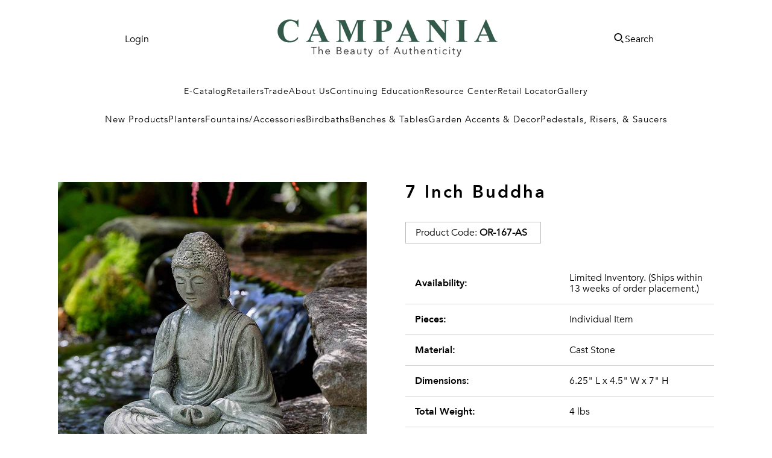

--- FILE ---
content_type: text/html; charset=utf-8
request_url: https://campaniainternational.com/products/7-buddha
body_size: 78704
content:
<!doctype html>
<html lang="en">
<head>
  <meta charset="utf-8">
  <meta name="viewport" content="width=device-width, initial-scale=1">
  <link rel="icon" type="image/x-icon" href="//campaniainternational.com/cdn/shop/files/LogoMark_2048x2048_1.png?crop=center&height=35&v=1672244648&width=35">
  <script type="text/javascript">
    (function(c,l,a,r,i,t,y){
        c[a]=c[a]||function(){(c[a].q=c[a].q||[]).push(arguments)};
        t=l.createElement(r);t.async=1;t.src="https://www.clarity.ms/tag/"+i;
        y=l.getElementsByTagName(r)[0];y.parentNode.insertBefore(t,y);
    })(window, document, "clarity", "script", "p9bxqt8j3t");
</script>

  
  <style>
    .hide-on-load {
        display: none;
    }
</style>
<style>html{line-height:1.15;-webkit-text-size-adjust:100%}body{margin:0}h1{font-size:2em;margin:.67em 0}a{background-color:transparent}img{border-style:none}button,input{font-family:inherit;font-size:100%;line-height:1.15;margin:0}button,input{overflow:visible}button{text-transform:none}button,[type="submit"]{-webkit-appearance:button}button::-moz-focus-inner,[type="submit"]::-moz-focus-inner{border-style:none;padding:0}button:-moz-focusring,[type="submit"]:-moz-focusring{outline:1px dotted ButtonText}[type="search"]{-webkit-appearance:textfield;outline-offset:-2px}[type="search"]::-webkit-search-decoration{-webkit-appearance:none}::-webkit-file-upload-button{-webkit-appearance:button;font:inherit}img{max-width:100%}img{max-width:100%}:root{--campania-green:#015845;--black:#000}.slideshow{position:relative;background:rgba(0,0,0,.5019607843)}.slideshow .slides-container{width:100%;position:relative;overflow:hidden}.slideshow .slides-container .slide{display:none;height:500px;overflow:hidden}.slideshow .slides-container .slide.adaptive{height:initial}.slideshow .slides-container .slide.active{display:block}.slideshow .slides-container .slide.transition-slides{display:block;opacity:0;position:absolute;z-index:-100;top:0;width:100%}.slideshow .slides-container .slide.transition-slides.active{opacity:1;position:static;z-index:0}.slideshow .slides-container .slide-content{position:absolute;padding:1em;display:flex;flex-direction:column;justify-content:center;align-items:center;z-index:2}.slideshow .slides-container .slide-content h1{color:#fff;font-family:var(--headline-text-font-family);text-align:center;font-size:48px;margin-top:.25em;margin-bottom:0;letter-spacing:4px}.slideshow .slides-container .slide-content p{color:#fff;font-family:var(--sub-headline-text-font-family);text-align:center;font-size:20px;margin-top:.5em;margin-bottom:1em;letter-spacing:2px}.slideshow .slides-container .slide-content a button{color:var(--campania-green);background-color:#fff;border:solid 2px var(--campania-green);padding:1rem 2rem;font-family:var(--headline-text-font-family);font-weight:800}.slideshow .slides-container .slide-content a button.normal-font-size{font-size:clamp(16px,1.3vw,20px)}.slideshow .slides-container .desktop-slide-image{display:block;width:100%;min-height:500px;z-index:0}.slideshow .slides-container .mobile-slide-image{display:none}.slideshow .slides-container .slide-overlay{position:absolute;top:0;left:0;width:100%;height:100%;z-index:1;background-color:var(--black)}.slideshow .slides-container.max-width-enabled{max-width:1400px;margin:0 auto}@media only screen and (max-width:767px){.slideshow .slides-container .slide .slide-content{width:calc(100% - 2em)}.slideshow .slides-container .slide .slide-content h1{margin-top:.5em}.slideshow .slides-container .slide .slide-content h1.large-font-size{font-size:36px}.slideshow .slides-container .slide .slide-content h1.normal-font-size{font-size:32px}.slideshow .slides-container .slide .slide-content div.normal-font-size p{font-size:20px}.slideshow .slides-container .slide .slide-content a button.normal-font-size{font-size:clamp(12px,3vw,19px)}.slideshow .slides-container .desktop-slide-image{display:none}.slideshow .slides-container .mobile-slide-image{display:block;max-width:unset;width:100%;min-height:100%}.slideshow .slides-container .slide.transition-slides{width:100%}.slideshow .slides-container .slide.transition-slides.active{width:100%}}.top-center{top:0;left:50%;transform:translate(-50%,0)}.header-section .side-navigation-wrapper a{text-align:left}.top-of-header-wrapper{display:flex;justify-content:space-around}.top-of-header-wrapper .account-box{display:flex;align-items:center;justify-content:center;gap:10px}.top-of-header-wrapper .account-box .login-wrapper a{text-decoration:none;color:var(--black);font-family:var(--body-and-link-font-family)}.top-of-header-wrapper .account-box .bar-menu-wrapper .mobile-menu-button{display:none}.top-of-header-wrapper .site-logo-box .site-logo-wrapper img{max-width:100%}.top-of-header-wrapper .utilities-box{display:flex;align-items:center;justify-content:center}.top-of-header-wrapper .utilities-box button{color:var(--black);font-family:var(--body-and-link-font-family);background:rgba(0,0,0,0);border:none;display:flex;align-items:center;justify-content:center;gap:10px}.menu-divider{width:100%;height:1px;background-color:#000;margin:10px 0}@media only screen and (max-width:923px){.top-of-header-wrapper{padding:0 15px}.top-of-header-wrapper .account-box .login-wrapper{display:none}.top-of-header-wrapper .account-box .bar-menu-wrapper .mobile-menu-button{display:block}.top-of-header-wrapper .site-logo-box .site-logo-wrapper img{width:75%;display:block;margin:0 auto}.top-of-header-wrapper .utilities-box .search-text-wrapper{display:none}.mega-menu-outer-wrapper.desktop{display:none}}.mega-menu-outer-wrapper{position:relative}.mega-menu-outer-wrapper .menu-wrapper{display:flex;gap:23px;justify-content:center;padding:0 10px}.mega-menu-outer-wrapper .menu-wrapper a{text-decoration:none;font-family:var(--body-and-link-font-family);font-size:14px}.mega-menu-outer-wrapper .menu-wrapper a.parent-menu-list-item{padding:15px 0;letter-spacing:1px}.mega-menu-outer-wrapper .menu-wrapper button.parent-menu-list-item{background-color:rgba(0,0,0,0);border:rgba(0,0,0,0);font-family:var(--body-and-link-font-family);font-size:14px;letter-spacing:1px}.mega-menu-outer-wrapper .menu-wrapper button.parent-menu-list-item[aria-expanded=false]+.child-menu-list{visibility:hidden;position:absolute;transform:scale(0);opacity:0}.mega-menu-outer-wrapper .menu-wrapper .parent-menu-list.has-children .parent-menu-list-item{padding:15px 0}.side-navigation-wrapper{display:none}@media only screen and (max-width:923px){.closed{opacity:0;transform:translateX(-100%)}.side-navigation-wrapper{display:block;position:fixed;top:0;height:100vh;z-index:1000;width:100%;background-color:rgba(0,0,0,.5019607843)}.side-navigation-wrapper .side-navigation-body{background:#fff;position:relative;width:90%;height:100vh;overflow-y:auto}.side-navigation-wrapper .side-navigation-body .close-btn{position:absolute;right:20px;top:20px;font-size:24px;z-index:1}.side-navigation-wrapper .side-navigation-body .menu-layer{padding:30px 25px}.side-navigation-wrapper .side-navigation-body .menu-layer .menu-heading{font-family:var(--headline-text-font-family);letter-spacing:1px;font-weight:500;font-size:14px;padding-right:20px;position:relative}.side-navigation-wrapper .side-navigation-body .menu-layer .menu-heading.is-accordian+.menu-divider+.mobile-menu-wrapper{margin-top:-10px;max-height:0;transform:scaleY(0);transform-origin:top;opacity:0}.side-navigation-wrapper .side-navigation-body .menu-layer .menu-heading.is-accordian.open+.menu-divider+.mobile-menu-wrapper{transform:scaleY(1);transform-origin:top;margin-top:0;max-height:9999px;opacity:1}.side-navigation-wrapper .side-navigation-body .menu-layer .menu-heading.is-accordian.open::after{content:"";display:block;box-sizing:border-box;position:absolute;width:8px;height:8px;border-bottom:2px solid;border-right:2px solid;transform:rotate(225deg);right:95%;top:4px}.side-navigation-wrapper .side-navigation-body .menu-layer .menu-heading.is-accordian::after{content:"";display:block;box-sizing:border-box;position:absolute;width:8px;height:8px;border-bottom:2px solid;border-right:2px solid;transform:rotate(45deg);left:95%;top:2px}.side-navigation-wrapper .side-navigation-body .menu-layer .mobile-menu-wrapper a{text-decoration:none;font-family:var(--body-and-link-font-family);font-size:12px;margin:10px 0;display:block}.side-navigation-wrapper .side-navigation-body .menu-layer .mobile-menu-wrapper div[data-accordian-expandable]{position:relative}.side-navigation-wrapper .side-navigation-body .menu-layer .mobile-menu-wrapper div[data-accordian-expandable] a{font-family:var(--headline-text-font-family)}.side-navigation-wrapper .side-navigation-body .menu-layer .mobile-menu-wrapper div[data-accordian-expandable]::after{content:"";display:block;box-sizing:border-box;position:absolute;width:8px;height:8px;border-bottom:2px solid;border-right:2px solid;transform:rotate(45deg);left:95%;top:2px}.side-navigation-wrapper .side-navigation-body .menu-layer .mobile-menu-wrapper .mobile-parent-menu-list-item+.mobile-child-menu-list{margin-top:-10px;max-height:0;transform:scaleY(0);transform-origin:top;opacity:0}.side-navigation-wrapper .side-navigation-body .account-buttons{display:flex;flex-direction:column;padding:0 30px 25px 30px}.side-navigation-wrapper .side-navigation-body .account-buttons .login-button{margin:10px 0;width:100%;padding:10px 20px;color:var(--black);background-color:#fff;border:solid 2px var(--black);font-family:var(--body-and-link-font-family);font-size:16px}.side-navigation-wrapper .side-navigation-body .sm-buttons{display:flex;flex-direction:column;align-items:flex-start;padding:0 30px 25px 30px}.side-navigation-wrapper .side-navigation-body .sm-buttons .sm-buttons-heading{text-align:center;font-family:var(--headline-text-font-family);color:var(--campania-green);letter-spacing:1px;font-weight:500;font-size:14px;margin-bottom:10px}.side-navigation-wrapper .side-navigation-body .sm-buttons .sm-icon-wrapper{display:flex;flex-direction:row;justify-content:center;align-items:center;gap:20px}.side-navigation-wrapper .side-navigation-body .sm-buttons .sm-icon-wrapper .social-icon{width:20px;height:20px}}.search-bar-modal{position:fixed;left:0;top:0;width:100%;background:rgba(0,0,0,.5490196078);z-index:999999;height:100%;opacity:0%;transform:scaleY(0);visibility:hidden;transform-origin:top}.search-bar-modal .search-modal-body{position:absolute;top:0;left:0;width:100%;height:100px;background:#fff;border-bottom:1px ridge var(--campania-green)}.search-bar-modal .search-modal-body .search-modal-form-wrapper{position:absolute;left:50%;top:50%;transform:translate(-50%,-50%);display:flex;justify-content:center;align-items:center;width:85%;max-width:600px;min-width:300px;gap:15px}.search-bar-modal .search-modal-body .search-modal-form-wrapper .search-form-input-wrapper{width:100%}.search-bar-modal .search-modal-body .search-modal-form-wrapper .search-form-input-wrapper .boost-pfs-search-form{margin:0;max-width:100%}.search-bar-modal .search-modal-body .search-modal-form-wrapper .search-form-input-wrapper .boost-pfs-search-form input{font-family:var(--body-and-link-font-family);height:36px;padding-inline-start:15px;padding-inline-end:15px;width:100%;border:1px solid rgba(34,34,34,.2);background-color:#fbfbfb;border-radius:50px}.search-bar-modal .search-modal-body .search-modal-form-wrapper .search-form-input-wrapper .boost-pfs-search-form .boost-pfs-search-btn{visibility:hidden}.search-bar-modal .search-modal-body .search-modal-form-wrapper button{border:none;background:none;font-size:24px;padding-top:3px;color:#000}.mega-menu-outer-wrapper.desktop.use-custom-font-size button.parent-menu-list-item{font-size:15px}*{box-sizing:border-box;margin:0;padding:0}span{margin-right:6px}a{text-align:center;text-decoration:none;color:var(--campania-green);font-family:var(--body-and-link-font-family)}form{display:flex;flex-direction:column;align-items:center;width:100%;text-align:center}.lds-facebook{display:block;margin:30px auto 0;position:relative;width:80px;height:80px}.lds-facebook div{display:inline-block;position:absolute;left:8px;width:16px;background:var(--campania-green);animation:lds-facebook 1.2s cubic-bezier(0,.5,.5,1) infinite}.lds-facebook div:nth-child(1){left:8px;animation-delay:-0.24s}.lds-facebook div:nth-child(2){left:32px;animation-delay:-0.12s}.lds-facebook div:nth-child(3){left:56px;animation-delay:0}@keyframes lds-facebook{0%{top:8px;height:64px}50%,100%{top:24px;height:32px}}</style>



  <meta name="google-site-verification" content="v73fh6kaHUnHqnBO1FEfT4lWRFktG6qBu-o4KItMnuo" />
<!-- BEGIN app block: shopify://apps/consentmo-gdpr/blocks/gdpr_cookie_consent/4fbe573f-a377-4fea-9801-3ee0858cae41 -->


<!-- END app block --><!-- BEGIN app block: shopify://apps/klaviyo-email-marketing-sms/blocks/klaviyo-onsite-embed/2632fe16-c075-4321-a88b-50b567f42507 -->












  <script async src="https://static.klaviyo.com/onsite/js/W9kuTC/klaviyo.js?company_id=W9kuTC"></script>
  <script>!function(){if(!window.klaviyo){window._klOnsite=window._klOnsite||[];try{window.klaviyo=new Proxy({},{get:function(n,i){return"push"===i?function(){var n;(n=window._klOnsite).push.apply(n,arguments)}:function(){for(var n=arguments.length,o=new Array(n),w=0;w<n;w++)o[w]=arguments[w];var t="function"==typeof o[o.length-1]?o.pop():void 0,e=new Promise((function(n){window._klOnsite.push([i].concat(o,[function(i){t&&t(i),n(i)}]))}));return e}}})}catch(n){window.klaviyo=window.klaviyo||[],window.klaviyo.push=function(){var n;(n=window._klOnsite).push.apply(n,arguments)}}}}();</script>

  
    <script id="viewed_product">
      if (item == null) {
        var _learnq = _learnq || [];

        var MetafieldReviews = null
        var MetafieldYotpoRating = null
        var MetafieldYotpoCount = null
        var MetafieldLooxRating = null
        var MetafieldLooxCount = null
        var okendoProduct = null
        var okendoProductReviewCount = null
        var okendoProductReviewAverageValue = null
        try {
          // The following fields are used for Customer Hub recently viewed in order to add reviews.
          // This information is not part of __kla_viewed. Instead, it is part of __kla_viewed_reviewed_items
          MetafieldReviews = {};
          MetafieldYotpoRating = null
          MetafieldYotpoCount = null
          MetafieldLooxRating = null
          MetafieldLooxCount = null

          okendoProduct = null
          // If the okendo metafield is not legacy, it will error, which then requires the new json formatted data
          if (okendoProduct && 'error' in okendoProduct) {
            okendoProduct = null
          }
          okendoProductReviewCount = okendoProduct ? okendoProduct.reviewCount : null
          okendoProductReviewAverageValue = okendoProduct ? okendoProduct.reviewAverageValue : null
        } catch (error) {
          console.error('Error in Klaviyo onsite reviews tracking:', error);
        }

        var item = {
          Name: "7 Inch Buddha",
          ProductID: 7018416996435,
          Categories: ["Asian Inspired","Garden Statues \u0026 Decor","Products","Shown in Alpine Stone","UPSable"],
          ImageURL: "https://campaniainternational.com/cdn/shop/products/or167-7-inch-buddha-cast-stone-asian-accent-as_grande.jpg?v=1697751577",
          URL: "https://campaniainternational.com/products/7-buddha",
          Brand: "CAMPANIA",
          Price: "$25.00",
          Value: "25.00",
          CompareAtPrice: "$0.00"
        };
        _learnq.push(['track', 'Viewed Product', item]);
        _learnq.push(['trackViewedItem', {
          Title: item.Name,
          ItemId: item.ProductID,
          Categories: item.Categories,
          ImageUrl: item.ImageURL,
          Url: item.URL,
          Metadata: {
            Brand: item.Brand,
            Price: item.Price,
            Value: item.Value,
            CompareAtPrice: item.CompareAtPrice
          },
          metafields:{
            reviews: MetafieldReviews,
            yotpo:{
              rating: MetafieldYotpoRating,
              count: MetafieldYotpoCount,
            },
            loox:{
              rating: MetafieldLooxRating,
              count: MetafieldLooxCount,
            },
            okendo: {
              rating: okendoProductReviewAverageValue,
              count: okendoProductReviewCount,
            }
          }
        }]);
      }
    </script>
  




  <script>
    window.klaviyoReviewsProductDesignMode = false
  </script>







<!-- END app block --><!-- BEGIN app block: shopify://apps/microsoft-clarity/blocks/clarity_js/31c3d126-8116-4b4a-8ba1-baeda7c4aeea -->
<script type="text/javascript">
  (function (c, l, a, r, i, t, y) {
    c[a] = c[a] || function () { (c[a].q = c[a].q || []).push(arguments); };
    t = l.createElement(r); t.async = 1; t.src = "https://www.clarity.ms/tag/" + i + "?ref=shopify";
    y = l.getElementsByTagName(r)[0]; y.parentNode.insertBefore(t, y);

    c.Shopify.loadFeatures([{ name: "consent-tracking-api", version: "0.1" }], error => {
      if (error) {
        console.error("Error loading Shopify features:", error);
        return;
      }

      c[a]('consentv2', {
        ad_Storage: c.Shopify.customerPrivacy.marketingAllowed() ? "granted" : "denied",
        analytics_Storage: c.Shopify.customerPrivacy.analyticsProcessingAllowed() ? "granted" : "denied",
      });
    });

    l.addEventListener("visitorConsentCollected", function (e) {
      c[a]('consentv2', {
        ad_Storage: e.detail.marketingAllowed ? "granted" : "denied",
        analytics_Storage: e.detail.analyticsAllowed ? "granted" : "denied",
      });
    });
  })(window, document, "clarity", "script", "p9bxqt8j3t");
</script>



<!-- END app block --><script src="https://cdn.shopify.com/extensions/019bc798-8961-78a8-a4e0-9b2049d94b6d/consentmo-gdpr-575/assets/consentmo_cookie_consent.js" type="text/javascript" defer="defer"></script>
<link href="https://monorail-edge.shopifysvc.com" rel="dns-prefetch">
<script>(function(){if ("sendBeacon" in navigator && "performance" in window) {try {var session_token_from_headers = performance.getEntriesByType('navigation')[0].serverTiming.find(x => x.name == '_s').description;} catch {var session_token_from_headers = undefined;}var session_cookie_matches = document.cookie.match(/_shopify_s=([^;]*)/);var session_token_from_cookie = session_cookie_matches && session_cookie_matches.length === 2 ? session_cookie_matches[1] : "";var session_token = session_token_from_headers || session_token_from_cookie || "";function handle_abandonment_event(e) {var entries = performance.getEntries().filter(function(entry) {return /monorail-edge.shopifysvc.com/.test(entry.name);});if (!window.abandonment_tracked && entries.length === 0) {window.abandonment_tracked = true;var currentMs = Date.now();var navigation_start = performance.timing.navigationStart;var payload = {shop_id: 56644927571,url: window.location.href,navigation_start,duration: currentMs - navigation_start,session_token,page_type: "product"};window.navigator.sendBeacon("https://monorail-edge.shopifysvc.com/v1/produce", JSON.stringify({schema_id: "online_store_buyer_site_abandonment/1.1",payload: payload,metadata: {event_created_at_ms: currentMs,event_sent_at_ms: currentMs}}));}}window.addEventListener('pagehide', handle_abandonment_event);}}());</script>
<script id="web-pixels-manager-setup">(function e(e,d,r,n,o){if(void 0===o&&(o={}),!Boolean(null===(a=null===(i=window.Shopify)||void 0===i?void 0:i.analytics)||void 0===a?void 0:a.replayQueue)){var i,a;window.Shopify=window.Shopify||{};var t=window.Shopify;t.analytics=t.analytics||{};var s=t.analytics;s.replayQueue=[],s.publish=function(e,d,r){return s.replayQueue.push([e,d,r]),!0};try{self.performance.mark("wpm:start")}catch(e){}var l=function(){var e={modern:/Edge?\/(1{2}[4-9]|1[2-9]\d|[2-9]\d{2}|\d{4,})\.\d+(\.\d+|)|Firefox\/(1{2}[4-9]|1[2-9]\d|[2-9]\d{2}|\d{4,})\.\d+(\.\d+|)|Chrom(ium|e)\/(9{2}|\d{3,})\.\d+(\.\d+|)|(Maci|X1{2}).+ Version\/(15\.\d+|(1[6-9]|[2-9]\d|\d{3,})\.\d+)([,.]\d+|)( \(\w+\)|)( Mobile\/\w+|) Safari\/|Chrome.+OPR\/(9{2}|\d{3,})\.\d+\.\d+|(CPU[ +]OS|iPhone[ +]OS|CPU[ +]iPhone|CPU IPhone OS|CPU iPad OS)[ +]+(15[._]\d+|(1[6-9]|[2-9]\d|\d{3,})[._]\d+)([._]\d+|)|Android:?[ /-](13[3-9]|1[4-9]\d|[2-9]\d{2}|\d{4,})(\.\d+|)(\.\d+|)|Android.+Firefox\/(13[5-9]|1[4-9]\d|[2-9]\d{2}|\d{4,})\.\d+(\.\d+|)|Android.+Chrom(ium|e)\/(13[3-9]|1[4-9]\d|[2-9]\d{2}|\d{4,})\.\d+(\.\d+|)|SamsungBrowser\/([2-9]\d|\d{3,})\.\d+/,legacy:/Edge?\/(1[6-9]|[2-9]\d|\d{3,})\.\d+(\.\d+|)|Firefox\/(5[4-9]|[6-9]\d|\d{3,})\.\d+(\.\d+|)|Chrom(ium|e)\/(5[1-9]|[6-9]\d|\d{3,})\.\d+(\.\d+|)([\d.]+$|.*Safari\/(?![\d.]+ Edge\/[\d.]+$))|(Maci|X1{2}).+ Version\/(10\.\d+|(1[1-9]|[2-9]\d|\d{3,})\.\d+)([,.]\d+|)( \(\w+\)|)( Mobile\/\w+|) Safari\/|Chrome.+OPR\/(3[89]|[4-9]\d|\d{3,})\.\d+\.\d+|(CPU[ +]OS|iPhone[ +]OS|CPU[ +]iPhone|CPU IPhone OS|CPU iPad OS)[ +]+(10[._]\d+|(1[1-9]|[2-9]\d|\d{3,})[._]\d+)([._]\d+|)|Android:?[ /-](13[3-9]|1[4-9]\d|[2-9]\d{2}|\d{4,})(\.\d+|)(\.\d+|)|Mobile Safari.+OPR\/([89]\d|\d{3,})\.\d+\.\d+|Android.+Firefox\/(13[5-9]|1[4-9]\d|[2-9]\d{2}|\d{4,})\.\d+(\.\d+|)|Android.+Chrom(ium|e)\/(13[3-9]|1[4-9]\d|[2-9]\d{2}|\d{4,})\.\d+(\.\d+|)|Android.+(UC? ?Browser|UCWEB|U3)[ /]?(15\.([5-9]|\d{2,})|(1[6-9]|[2-9]\d|\d{3,})\.\d+)\.\d+|SamsungBrowser\/(5\.\d+|([6-9]|\d{2,})\.\d+)|Android.+MQ{2}Browser\/(14(\.(9|\d{2,})|)|(1[5-9]|[2-9]\d|\d{3,})(\.\d+|))(\.\d+|)|K[Aa][Ii]OS\/(3\.\d+|([4-9]|\d{2,})\.\d+)(\.\d+|)/},d=e.modern,r=e.legacy,n=navigator.userAgent;return n.match(d)?"modern":n.match(r)?"legacy":"unknown"}(),u="modern"===l?"modern":"legacy",c=(null!=n?n:{modern:"",legacy:""})[u],f=function(e){return[e.baseUrl,"/wpm","/b",e.hashVersion,"modern"===e.buildTarget?"m":"l",".js"].join("")}({baseUrl:d,hashVersion:r,buildTarget:u}),m=function(e){var d=e.version,r=e.bundleTarget,n=e.surface,o=e.pageUrl,i=e.monorailEndpoint;return{emit:function(e){var a=e.status,t=e.errorMsg,s=(new Date).getTime(),l=JSON.stringify({metadata:{event_sent_at_ms:s},events:[{schema_id:"web_pixels_manager_load/3.1",payload:{version:d,bundle_target:r,page_url:o,status:a,surface:n,error_msg:t},metadata:{event_created_at_ms:s}}]});if(!i)return console&&console.warn&&console.warn("[Web Pixels Manager] No Monorail endpoint provided, skipping logging."),!1;try{return self.navigator.sendBeacon.bind(self.navigator)(i,l)}catch(e){}var u=new XMLHttpRequest;try{return u.open("POST",i,!0),u.setRequestHeader("Content-Type","text/plain"),u.send(l),!0}catch(e){return console&&console.warn&&console.warn("[Web Pixels Manager] Got an unhandled error while logging to Monorail."),!1}}}}({version:r,bundleTarget:l,surface:e.surface,pageUrl:self.location.href,monorailEndpoint:e.monorailEndpoint});try{o.browserTarget=l,function(e){var d=e.src,r=e.async,n=void 0===r||r,o=e.onload,i=e.onerror,a=e.sri,t=e.scriptDataAttributes,s=void 0===t?{}:t,l=document.createElement("script"),u=document.querySelector("head"),c=document.querySelector("body");if(l.async=n,l.src=d,a&&(l.integrity=a,l.crossOrigin="anonymous"),s)for(var f in s)if(Object.prototype.hasOwnProperty.call(s,f))try{l.dataset[f]=s[f]}catch(e){}if(o&&l.addEventListener("load",o),i&&l.addEventListener("error",i),u)u.appendChild(l);else{if(!c)throw new Error("Did not find a head or body element to append the script");c.appendChild(l)}}({src:f,async:!0,onload:function(){if(!function(){var e,d;return Boolean(null===(d=null===(e=window.Shopify)||void 0===e?void 0:e.analytics)||void 0===d?void 0:d.initialized)}()){var d=window.webPixelsManager.init(e)||void 0;if(d){var r=window.Shopify.analytics;r.replayQueue.forEach((function(e){var r=e[0],n=e[1],o=e[2];d.publishCustomEvent(r,n,o)})),r.replayQueue=[],r.publish=d.publishCustomEvent,r.visitor=d.visitor,r.initialized=!0}}},onerror:function(){return m.emit({status:"failed",errorMsg:"".concat(f," has failed to load")})},sri:function(e){var d=/^sha384-[A-Za-z0-9+/=]+$/;return"string"==typeof e&&d.test(e)}(c)?c:"",scriptDataAttributes:o}),m.emit({status:"loading"})}catch(e){m.emit({status:"failed",errorMsg:(null==e?void 0:e.message)||"Unknown error"})}}})({shopId: 56644927571,storefrontBaseUrl: "https://campaniainternational.com",extensionsBaseUrl: "https://extensions.shopifycdn.com/cdn/shopifycloud/web-pixels-manager",monorailEndpoint: "https://monorail-edge.shopifysvc.com/unstable/produce_batch",surface: "storefront-renderer",enabledBetaFlags: ["2dca8a86"],webPixelsConfigList: [{"id":"2919367025","configuration":"{\"projectId\":\"p9bxqt8j3t\"}","eventPayloadVersion":"v1","runtimeContext":"STRICT","scriptVersion":"737156edc1fafd4538f270df27821f1c","type":"APP","apiClientId":240074326017,"privacyPurposes":[],"capabilities":["advanced_dom_events"],"dataSharingAdjustments":{"protectedCustomerApprovalScopes":["read_customer_personal_data"]}},{"id":"949715313","configuration":"{\"config\":\"{\\\"pixel_id\\\":\\\"G-Q6E4SFJ0PX\\\",\\\"google_tag_ids\\\":[\\\"G-Q6E4SFJ0PX\\\"],\\\"target_country\\\":\\\"US\\\",\\\"gtag_events\\\":[{\\\"type\\\":\\\"search\\\",\\\"action_label\\\":\\\"G-Q6E4SFJ0PX\\\"},{\\\"type\\\":\\\"begin_checkout\\\",\\\"action_label\\\":\\\"G-Q6E4SFJ0PX\\\"},{\\\"type\\\":\\\"view_item\\\",\\\"action_label\\\":\\\"G-Q6E4SFJ0PX\\\"},{\\\"type\\\":\\\"purchase\\\",\\\"action_label\\\":\\\"G-Q6E4SFJ0PX\\\"},{\\\"type\\\":\\\"page_view\\\",\\\"action_label\\\":\\\"G-Q6E4SFJ0PX\\\"},{\\\"type\\\":\\\"add_payment_info\\\",\\\"action_label\\\":\\\"G-Q6E4SFJ0PX\\\"},{\\\"type\\\":\\\"add_to_cart\\\",\\\"action_label\\\":\\\"G-Q6E4SFJ0PX\\\"}],\\\"enable_monitoring_mode\\\":false}\"}","eventPayloadVersion":"v1","runtimeContext":"OPEN","scriptVersion":"b2a88bafab3e21179ed38636efcd8a93","type":"APP","apiClientId":1780363,"privacyPurposes":[],"dataSharingAdjustments":{"protectedCustomerApprovalScopes":["read_customer_address","read_customer_email","read_customer_name","read_customer_personal_data","read_customer_phone"]}},{"id":"shopify-app-pixel","configuration":"{}","eventPayloadVersion":"v1","runtimeContext":"STRICT","scriptVersion":"0450","apiClientId":"shopify-pixel","type":"APP","privacyPurposes":["ANALYTICS","MARKETING"]},{"id":"shopify-custom-pixel","eventPayloadVersion":"v1","runtimeContext":"LAX","scriptVersion":"0450","apiClientId":"shopify-pixel","type":"CUSTOM","privacyPurposes":["ANALYTICS","MARKETING"]}],isMerchantRequest: false,initData: {"shop":{"name":"shop-campania","paymentSettings":{"currencyCode":"USD"},"myshopifyDomain":"shop-campania.myshopify.com","countryCode":"US","storefrontUrl":"https:\/\/campaniainternational.com"},"customer":null,"cart":null,"checkout":null,"productVariants":[{"price":{"amount":25.0,"currencyCode":"USD"},"product":{"title":"7 Inch Buddha","vendor":"CAMPANIA","id":"7018416996435","untranslatedTitle":"7 Inch Buddha","url":"\/products\/7-buddha","type":"Garden Statues \u0026 Décor"},"id":"41005611286611","image":{"src":"\/\/campaniainternational.com\/cdn\/shop\/products\/or167-7-inch-buddha-cast-stone-asian-accent-as.jpg?v=1697751577"},"sku":"OR-167-AS","title":"Alpine Stone","untranslatedTitle":"Alpine Stone"},{"price":{"amount":25.0,"currencyCode":"USD"},"product":{"title":"7 Inch Buddha","vendor":"CAMPANIA","id":"7018416996435","untranslatedTitle":"7 Inch Buddha","url":"\/products\/7-buddha","type":"Garden Statues \u0026 Décor"},"id":"41005611417683","image":{"src":"\/\/campaniainternational.com\/cdn\/shop\/files\/or167-7-inch-buddha-cast-stone-asian-accent-al.jpg?v=1697751584"},"sku":"OR-167-AL","title":"Aged Limestone","untranslatedTitle":"Aged Limestone"},{"price":{"amount":25.0,"currencyCode":"USD"},"product":{"title":"7 Inch Buddha","vendor":"CAMPANIA","id":"7018416996435","untranslatedTitle":"7 Inch Buddha","url":"\/products\/7-buddha","type":"Garden Statues \u0026 Décor"},"id":"41005611712595","image":{"src":"\/\/campaniainternational.com\/cdn\/shop\/files\/or167-7-inch-buddha-cast-stone-asian-accent-br.jpg?v=1697751590"},"sku":"OR-167-BR","title":"Brownstone","untranslatedTitle":"Brownstone"},{"price":{"amount":25.0,"currencyCode":"USD"},"product":{"title":"7 Inch Buddha","vendor":"CAMPANIA","id":"7018416996435","untranslatedTitle":"7 Inch Buddha","url":"\/products\/7-buddha","type":"Garden Statues \u0026 Décor"},"id":"41005611548755","image":{"src":"\/\/campaniainternational.com\/cdn\/shop\/files\/or167-7-inch-buddha-cast-stone-asian-accent-cb.jpg?v=1697751582"},"sku":"OR-167-CB","title":"Copper Bronze","untranslatedTitle":"Copper Bronze"},{"price":{"amount":25.0,"currencyCode":"USD"},"product":{"title":"7 Inch Buddha","vendor":"CAMPANIA","id":"7018416996435","untranslatedTitle":"7 Inch Buddha","url":"\/products\/7-buddha","type":"Garden Statues \u0026 Décor"},"id":"41005611450451","image":{"src":"\/\/campaniainternational.com\/cdn\/shop\/files\/or167-7-inch-buddha-cast-stone-asian-accent-em.jpg?v=1697751592"},"sku":"OR-167-EM","title":"English Moss","untranslatedTitle":"English Moss"},{"price":{"amount":25.0,"currencyCode":"USD"},"product":{"title":"7 Inch Buddha","vendor":"CAMPANIA","id":"7018416996435","untranslatedTitle":"7 Inch Buddha","url":"\/products\/7-buddha","type":"Garden Statues \u0026 Décor"},"id":"41005611352147","image":{"src":"\/\/campaniainternational.com\/cdn\/shop\/files\/or167-7-inch-buddha-cast-stone-asian-accent-fl.jpg?v=1697751590"},"sku":"OR-167-FL","title":"French Limestone","untranslatedTitle":"French Limestone"},{"price":{"amount":25.0,"currencyCode":"USD"},"product":{"title":"7 Inch Buddha","vendor":"CAMPANIA","id":"7018416996435","untranslatedTitle":"7 Inch Buddha","url":"\/products\/7-buddha","type":"Garden Statues \u0026 Décor"},"id":"41005611745363","image":{"src":"\/\/campaniainternational.com\/cdn\/shop\/files\/or167-7-inch-buddha-cast-stone-asian-accent-fn.jpg?v=1697751590"},"sku":"OR-167-FN","title":"Ferro Rustico Nuovo","untranslatedTitle":"Ferro Rustico Nuovo"},{"price":{"amount":25.0,"currencyCode":"USD"},"product":{"title":"7 Inch Buddha","vendor":"CAMPANIA","id":"7018416996435","untranslatedTitle":"7 Inch Buddha","url":"\/products\/7-buddha","type":"Garden Statues \u0026 Décor"},"id":"41005611614291","image":{"src":"\/\/campaniainternational.com\/cdn\/shop\/files\/or167-7-inch-buddha-cast-stone-asian-accent-gs.jpg?v=1697751587"},"sku":"OR-167-GS","title":"Greystone","untranslatedTitle":"Greystone"},{"price":{"amount":25.0,"currencyCode":"USD"},"product":{"title":"7 Inch Buddha","vendor":"CAMPANIA","id":"7018416996435","untranslatedTitle":"7 Inch Buddha","url":"\/products\/7-buddha","type":"Garden Statues \u0026 Décor"},"id":"41005611483219","image":{"src":"\/\/campaniainternational.com\/cdn\/shop\/files\/or167-7-inch-buddha-cast-stone-asian-accent-la.jpg?v=1697751592"},"sku":"OR-167-LA","title":"Lead Antique","untranslatedTitle":"Lead Antique"},{"price":{"amount":25.0,"currencyCode":"USD"},"product":{"title":"7 Inch Buddha","vendor":"CAMPANIA","id":"7018416996435","untranslatedTitle":"7 Inch Buddha","url":"\/products\/7-buddha","type":"Garden Statues \u0026 Décor"},"id":"41005611319379","image":{"src":"\/\/campaniainternational.com\/cdn\/shop\/files\/or167-7-inch-buddha-cast-stone-asian-accent-nn.jpg?v=1697751589"},"sku":"OR-167-NN","title":"Nero Nuovo","untranslatedTitle":"Nero Nuovo"},{"price":{"amount":25.0,"currencyCode":"USD"},"product":{"title":"7 Inch Buddha","vendor":"CAMPANIA","id":"7018416996435","untranslatedTitle":"7 Inch Buddha","url":"\/products\/7-buddha","type":"Garden Statues \u0026 Décor"},"id":"41005611647059","image":{"src":"\/\/campaniainternational.com\/cdn\/shop\/files\/or167-7-inch-buddha-cast-stone-asian-accent-pn.jpg?v=1697751590"},"sku":"OR-167-PN","title":"Pietra Nuova","untranslatedTitle":"Pietra Nuova"},{"price":{"amount":25.0,"currencyCode":"USD"},"product":{"title":"7 Inch Buddha","vendor":"CAMPANIA","id":"7018416996435","untranslatedTitle":"7 Inch Buddha","url":"\/products\/7-buddha","type":"Garden Statues \u0026 Décor"},"id":"41005611515987","image":{"src":"\/\/campaniainternational.com\/cdn\/shop\/files\/or167-7-inch-buddha-cast-stone-asian-accent-tr.jpg?v=1697751587"},"sku":"OR-167-TR","title":"Travertine","untranslatedTitle":"Travertine"},{"price":{"amount":25.0,"currencyCode":"USD"},"product":{"title":"7 Inch Buddha","vendor":"CAMPANIA","id":"7018416996435","untranslatedTitle":"7 Inch Buddha","url":"\/products\/7-buddha","type":"Garden Statues \u0026 Décor"},"id":"41005611384915","image":{"src":"\/\/campaniainternational.com\/cdn\/shop\/files\/or167-7-inch-buddha-cast-stone-asian-accent-ve.jpg?v=1697751592"},"sku":"OR-167-VE","title":"Verde","untranslatedTitle":"Verde"},{"price":{"amount":25.0,"currencyCode":"USD"},"product":{"title":"7 Inch Buddha","vendor":"CAMPANIA","id":"7018416996435","untranslatedTitle":"7 Inch Buddha","url":"\/products\/7-buddha","type":"Garden Statues \u0026 Décor"},"id":"42048039845971","image":{"src":"\/\/campaniainternational.com\/cdn\/shop\/files\/or167-7-inch-buddha-cast-stone-asian-accent-el.jpg?v=1723108400"},"sku":"OR-167-EL","title":"English Lead","untranslatedTitle":"English Lead"},{"price":{"amount":25.0,"currencyCode":"USD"},"product":{"title":"7 Inch Buddha","vendor":"CAMPANIA","id":"7018416996435","untranslatedTitle":"7 Inch Buddha","url":"\/products\/7-buddha","type":"Garden Statues \u0026 Décor"},"id":"42048039911507","image":{"src":"\/\/campaniainternational.com\/cdn\/shop\/files\/or167-7-inch-buddha-cast-stone-asian-accent-te.jpg?v=1723108403"},"sku":"OR-167-TE","title":"Terra Cotta","untranslatedTitle":"Terra Cotta"},{"price":{"amount":25.0,"currencyCode":"USD"},"product":{"title":"7 Inch Buddha","vendor":"CAMPANIA","id":"7018416996435","untranslatedTitle":"7 Inch Buddha","url":"\/products\/7-buddha","type":"Garden Statues \u0026 Décor"},"id":"41005611778131","image":{"src":"\/\/campaniainternational.com\/cdn\/shop\/files\/or167-7-inch-buddha-cast-stone-asian-accent-na.jpg?v=1697751594"},"sku":"OR-167-NA","title":"Natural","untranslatedTitle":"Natural"}],"purchasingCompany":null},},"https://campaniainternational.com/cdn","fcfee988w5aeb613cpc8e4bc33m6693e112",{"modern":"","legacy":""},{"shopId":"56644927571","storefrontBaseUrl":"https:\/\/campaniainternational.com","extensionBaseUrl":"https:\/\/extensions.shopifycdn.com\/cdn\/shopifycloud\/web-pixels-manager","surface":"storefront-renderer","enabledBetaFlags":"[\"2dca8a86\"]","isMerchantRequest":"false","hashVersion":"fcfee988w5aeb613cpc8e4bc33m6693e112","publish":"custom","events":"[[\"page_viewed\",{}],[\"product_viewed\",{\"productVariant\":{\"price\":{\"amount\":25.0,\"currencyCode\":\"USD\"},\"product\":{\"title\":\"7 Inch Buddha\",\"vendor\":\"CAMPANIA\",\"id\":\"7018416996435\",\"untranslatedTitle\":\"7 Inch Buddha\",\"url\":\"\/products\/7-buddha\",\"type\":\"Garden Statues \u0026 Décor\"},\"id\":\"41005611286611\",\"image\":{\"src\":\"\/\/campaniainternational.com\/cdn\/shop\/products\/or167-7-inch-buddha-cast-stone-asian-accent-as.jpg?v=1697751577\"},\"sku\":\"OR-167-AS\",\"title\":\"Alpine Stone\",\"untranslatedTitle\":\"Alpine Stone\"}}]]"});</script><script>
  window.ShopifyAnalytics = window.ShopifyAnalytics || {};
  window.ShopifyAnalytics.meta = window.ShopifyAnalytics.meta || {};
  window.ShopifyAnalytics.meta.currency = 'USD';
  var meta = {"product":{"id":7018416996435,"gid":"gid:\/\/shopify\/Product\/7018416996435","vendor":"CAMPANIA","type":"Garden Statues \u0026 Décor","handle":"7-buddha","variants":[{"id":41005611286611,"price":2500,"name":"7 Inch Buddha - Alpine Stone","public_title":"Alpine Stone","sku":"OR-167-AS"},{"id":41005611417683,"price":2500,"name":"7 Inch Buddha - Aged Limestone","public_title":"Aged Limestone","sku":"OR-167-AL"},{"id":41005611712595,"price":2500,"name":"7 Inch Buddha - Brownstone","public_title":"Brownstone","sku":"OR-167-BR"},{"id":41005611548755,"price":2500,"name":"7 Inch Buddha - Copper Bronze","public_title":"Copper Bronze","sku":"OR-167-CB"},{"id":41005611450451,"price":2500,"name":"7 Inch Buddha - English Moss","public_title":"English Moss","sku":"OR-167-EM"},{"id":41005611352147,"price":2500,"name":"7 Inch Buddha - French Limestone","public_title":"French Limestone","sku":"OR-167-FL"},{"id":41005611745363,"price":2500,"name":"7 Inch Buddha - Ferro Rustico Nuovo","public_title":"Ferro Rustico Nuovo","sku":"OR-167-FN"},{"id":41005611614291,"price":2500,"name":"7 Inch Buddha - Greystone","public_title":"Greystone","sku":"OR-167-GS"},{"id":41005611483219,"price":2500,"name":"7 Inch Buddha - Lead Antique","public_title":"Lead Antique","sku":"OR-167-LA"},{"id":41005611319379,"price":2500,"name":"7 Inch Buddha - Nero Nuovo","public_title":"Nero Nuovo","sku":"OR-167-NN"},{"id":41005611647059,"price":2500,"name":"7 Inch Buddha - Pietra Nuova","public_title":"Pietra Nuova","sku":"OR-167-PN"},{"id":41005611515987,"price":2500,"name":"7 Inch Buddha - Travertine","public_title":"Travertine","sku":"OR-167-TR"},{"id":41005611384915,"price":2500,"name":"7 Inch Buddha - Verde","public_title":"Verde","sku":"OR-167-VE"},{"id":42048039845971,"price":2500,"name":"7 Inch Buddha - English Lead","public_title":"English Lead","sku":"OR-167-EL"},{"id":42048039911507,"price":2500,"name":"7 Inch Buddha - Terra Cotta","public_title":"Terra Cotta","sku":"OR-167-TE"},{"id":41005611778131,"price":2500,"name":"7 Inch Buddha - Natural","public_title":"Natural","sku":"OR-167-NA"}],"remote":false},"page":{"pageType":"product","resourceType":"product","resourceId":7018416996435,"requestId":"0f6198fa-c0b3-47e5-b337-b1905834dfdd-1768783375"}};
  for (var attr in meta) {
    window.ShopifyAnalytics.meta[attr] = meta[attr];
  }
</script>
<script class="analytics">
  (function () {
    var customDocumentWrite = function(content) {
      var jquery = null;

      if (window.jQuery) {
        jquery = window.jQuery;
      } else if (window.Checkout && window.Checkout.$) {
        jquery = window.Checkout.$;
      }

      if (jquery) {
        jquery('body').append(content);
      }
    };

    var hasLoggedConversion = function(token) {
      if (token) {
        return document.cookie.indexOf('loggedConversion=' + token) !== -1;
      }
      return false;
    }

    var setCookieIfConversion = function(token) {
      if (token) {
        var twoMonthsFromNow = new Date(Date.now());
        twoMonthsFromNow.setMonth(twoMonthsFromNow.getMonth() + 2);

        document.cookie = 'loggedConversion=' + token + '; expires=' + twoMonthsFromNow;
      }
    }

    var trekkie = window.ShopifyAnalytics.lib = window.trekkie = window.trekkie || [];
    if (trekkie.integrations) {
      return;
    }
    trekkie.methods = [
      'identify',
      'page',
      'ready',
      'track',
      'trackForm',
      'trackLink'
    ];
    trekkie.factory = function(method) {
      return function() {
        var args = Array.prototype.slice.call(arguments);
        args.unshift(method);
        trekkie.push(args);
        return trekkie;
      };
    };
    for (var i = 0; i < trekkie.methods.length; i++) {
      var key = trekkie.methods[i];
      trekkie[key] = trekkie.factory(key);
    }
    trekkie.load = function(config) {
      trekkie.config = config || {};
      trekkie.config.initialDocumentCookie = document.cookie;
      var first = document.getElementsByTagName('script')[0];
      var script = document.createElement('script');
      script.type = 'text/javascript';
      script.onerror = function(e) {
        var scriptFallback = document.createElement('script');
        scriptFallback.type = 'text/javascript';
        scriptFallback.onerror = function(error) {
                var Monorail = {
      produce: function produce(monorailDomain, schemaId, payload) {
        var currentMs = new Date().getTime();
        var event = {
          schema_id: schemaId,
          payload: payload,
          metadata: {
            event_created_at_ms: currentMs,
            event_sent_at_ms: currentMs
          }
        };
        return Monorail.sendRequest("https://" + monorailDomain + "/v1/produce", JSON.stringify(event));
      },
      sendRequest: function sendRequest(endpointUrl, payload) {
        // Try the sendBeacon API
        if (window && window.navigator && typeof window.navigator.sendBeacon === 'function' && typeof window.Blob === 'function' && !Monorail.isIos12()) {
          var blobData = new window.Blob([payload], {
            type: 'text/plain'
          });

          if (window.navigator.sendBeacon(endpointUrl, blobData)) {
            return true;
          } // sendBeacon was not successful

        } // XHR beacon

        var xhr = new XMLHttpRequest();

        try {
          xhr.open('POST', endpointUrl);
          xhr.setRequestHeader('Content-Type', 'text/plain');
          xhr.send(payload);
        } catch (e) {
          console.log(e);
        }

        return false;
      },
      isIos12: function isIos12() {
        return window.navigator.userAgent.lastIndexOf('iPhone; CPU iPhone OS 12_') !== -1 || window.navigator.userAgent.lastIndexOf('iPad; CPU OS 12_') !== -1;
      }
    };
    Monorail.produce('monorail-edge.shopifysvc.com',
      'trekkie_storefront_load_errors/1.1',
      {shop_id: 56644927571,
      theme_id: 128875855955,
      app_name: "storefront",
      context_url: window.location.href,
      source_url: "//campaniainternational.com/cdn/s/trekkie.storefront.cd680fe47e6c39ca5d5df5f0a32d569bc48c0f27.min.js"});

        };
        scriptFallback.async = true;
        scriptFallback.src = '//campaniainternational.com/cdn/s/trekkie.storefront.cd680fe47e6c39ca5d5df5f0a32d569bc48c0f27.min.js';
        first.parentNode.insertBefore(scriptFallback, first);
      };
      script.async = true;
      script.src = '//campaniainternational.com/cdn/s/trekkie.storefront.cd680fe47e6c39ca5d5df5f0a32d569bc48c0f27.min.js';
      first.parentNode.insertBefore(script, first);
    };
    trekkie.load(
      {"Trekkie":{"appName":"storefront","development":false,"defaultAttributes":{"shopId":56644927571,"isMerchantRequest":null,"themeId":128875855955,"themeCityHash":"2296869788467392507","contentLanguage":"en","currency":"USD"},"isServerSideCookieWritingEnabled":true,"monorailRegion":"shop_domain","enabledBetaFlags":["65f19447"]},"Session Attribution":{},"S2S":{"facebookCapiEnabled":false,"source":"trekkie-storefront-renderer","apiClientId":580111}}
    );

    var loaded = false;
    trekkie.ready(function() {
      if (loaded) return;
      loaded = true;

      window.ShopifyAnalytics.lib = window.trekkie;

      var originalDocumentWrite = document.write;
      document.write = customDocumentWrite;
      try { window.ShopifyAnalytics.merchantGoogleAnalytics.call(this); } catch(error) {};
      document.write = originalDocumentWrite;

      window.ShopifyAnalytics.lib.page(null,{"pageType":"product","resourceType":"product","resourceId":7018416996435,"requestId":"0f6198fa-c0b3-47e5-b337-b1905834dfdd-1768783375","shopifyEmitted":true});

      var match = window.location.pathname.match(/checkouts\/(.+)\/(thank_you|post_purchase)/)
      var token = match? match[1]: undefined;
      if (!hasLoggedConversion(token)) {
        setCookieIfConversion(token);
        window.ShopifyAnalytics.lib.track("Viewed Product",{"currency":"USD","variantId":41005611286611,"productId":7018416996435,"productGid":"gid:\/\/shopify\/Product\/7018416996435","name":"7 Inch Buddha - Alpine Stone","price":"25.00","sku":"OR-167-AS","brand":"CAMPANIA","variant":"Alpine Stone","category":"Garden Statues \u0026 Décor","nonInteraction":true,"remote":false},undefined,undefined,{"shopifyEmitted":true});
      window.ShopifyAnalytics.lib.track("monorail:\/\/trekkie_storefront_viewed_product\/1.1",{"currency":"USD","variantId":41005611286611,"productId":7018416996435,"productGid":"gid:\/\/shopify\/Product\/7018416996435","name":"7 Inch Buddha - Alpine Stone","price":"25.00","sku":"OR-167-AS","brand":"CAMPANIA","variant":"Alpine Stone","category":"Garden Statues \u0026 Décor","nonInteraction":true,"remote":false,"referer":"https:\/\/campaniainternational.com\/products\/7-buddha"});
      }
    });


        var eventsListenerScript = document.createElement('script');
        eventsListenerScript.async = true;
        eventsListenerScript.src = "//campaniainternational.com/cdn/shopifycloud/storefront/assets/shop_events_listener-3da45d37.js";
        document.getElementsByTagName('head')[0].appendChild(eventsListenerScript);

})();</script>
<script
  defer
  src="https://campaniainternational.com/cdn/shopifycloud/perf-kit/shopify-perf-kit-3.0.4.min.js"
  data-application="storefront-renderer"
  data-shop-id="56644927571"
  data-render-region="gcp-us-central1"
  data-page-type="product"
  data-theme-instance-id="128875855955"
  data-theme-name="Campania B2B Base"
  data-theme-version="27.4.0"
  data-monorail-region="shop_domain"
  data-resource-timing-sampling-rate="10"
  data-shs="true"
  data-shs-beacon="true"
  data-shs-export-with-fetch="true"
  data-shs-logs-sample-rate="1"
  data-shs-beacon-endpoint="https://campaniainternational.com/api/collect"
></script>
</head>




 
<body class="template--product"> 
  
  <script>
  
      window.enable_currency_change_settings = false;
      window.currency_symbol = "$"
      window.current_country = "US"
  
  </script>

  <div id="shopify-section-notification_manager" class="shopify-section">


 







</div>

  <section id="shopify-section-header" class="shopify-section header-section">

<div data-dc-only="all" class="top-of-header-wrapper">
    <div class="account-box">
        
            
            
                
                <div class="login-wrapper">
                <a  href="/pages/disclaimer-login" >
                        Login
                    </a>
                </div>
            
        

        
        
        

        

        

        <div data-side-navigation-open-button class="bar-menu-wrapper">
            <span class="mobile-menu-button">
                

<svg width="20px" height="20px" xmlns="http://www.w3.org/2000/svg" viewBox="0 0 448 512">
    <!--! Font Awesome Pro 6.2.0 by @fontawesome - https://fontawesome.com License - https://fontawesome.com/license (Commercial License) Copyright 2022 Fonticons, Inc. -->
    <path fill="#015845"
        d="M0 88C0 74.75 10.75 64 24 64H424C437.3 64 448 74.75 448 88C448 101.3 437.3 112 424 112H24C10.75 112 0 101.3 0 88zM0 248C0 234.7 10.75 224 24 224H424C437.3 224 448 234.7 448 248C448 261.3 437.3 272 424 272H24C10.75 272 0 261.3 0 248zM424 432H24C10.75 432 0 421.3 0 408C0 394.7 10.75 384 24 384H424C437.3 384 448 394.7 448 408C448 421.3 437.3 432 424 432z"
    />
</svg>
            </span>
        </div>
    </div>
    <div class="site-logo-box">
        <div class="site-logo-wrapper">
            <a href="/">
                <img width="400" height="auto" loading="lazy"  
                    src="//campaniainternational.com/cdn/shop/files/Campania-Logo-with-authenticity-tagline_2022.png?v=1662740528&width=400" alt="Campania - The Beauty of Authenticity">
                <style>
                    .site-logo-wrapper img {
                        aspect-ratio: 3.209205020920502;
                    }
                </style>
            </a>
        </div>
    </div>
    <div class="utilities-box">
        
        <button data-open-search-modal class="search-modal-trigger">
            <div class="search-icon-wrapper">
                

<?xml version="1.0" encoding="utf-8"?>
<!-- Generator: Adobe Illustrator 26.5.0, SVG Export Plug-In . SVG Version: 6.00 Build 0)  -->
<svg width="20px" height="20px" version="1.1" id="Layer_1" xmlns="http://www.w3.org/2000/svg" xmlns:xlink="http://www.w3.org/1999/xlink" x="0px" y="0px"
	 viewBox="0 0 1080 1080" style="enable-background:new 0 0 1080 1080;" xml:space="preserve" class="header-icons--magnifying-glass">
	<style>
	.header-icons--magnifying-glass .st0{display:none;}
	.header-icons--magnifying-glass .st1{display:inline;}
	.header-icons--magnifying-glass .st2{fill:#000000;}
	.header-icons--magnifying-glass .st3{display:inline;fill:#000000;}
	.header-icons--magnifying-glass .st4{display:none;fill:#000000;}
	.header-icons--magnifying-glass .st5{fill:#000000;stroke:#000000;stroke-width:2;stroke-miterlimit:10;}
	</style>

<g class="st0">
	<g class="st1">
		<path class="st2" d="M592.1,689.9c-63.1,0-126.3,0-189.4,0c-4.8,0-9.6,0-14.4,0.4c-10.3,0.9-17.8,7.9-19.5,17.8
			c-1.9,11,2.1,20.4,11.7,24.9c5.2,2.4,5.7,4.4,3.6,10c-3.8,10.3-7,21-9,31.8c-1.4,7.3-3.7,8.5-10,6.2c-24.6-9-43.2-35.5-44.7-62.7
			c-1.3-23.6,6.1-43.3,22.6-59c5.1-4.8,6.1-9.3,4.7-16c-18.2-85.9-36.1-171.8-54.1-257.7c-3.2-15.5-6.3-31-9.9-46.4
			c-7.6-32.7-28.7-50-60.9-50.2c-6.7,0-13.3,0.2-20-0.1c-14-0.7-24.5-12-24.2-25.8c0.2-13.8,10.3-24,24.5-24.1
			c12.2-0.1,24.7-1.1,36.7,0.9c43.3,7,72.9,32.3,87.2,75.7c2.8,8.4,6.2,11,14.5,11c172.7-0.2,345.3-0.2,518-0.2c2.9,0,5.9,0,8.8,0
			c22.1,0.4,31.7,12.3,29.2,35.4c-8.5,79.1-16.7,158.2-25.1,237.2c-1.8,17.5-3.6,35-12.8,50.3c-16.6,27.6-40.9,40.6-71.7,40.7
			C722.6,690,657.3,689.9,592.1,689.9z M390.9,377.1c-14.1,0-28.2,0.1-42.3,0c-5.2,0-7.3,1.8-6.1,7.5c6.5,30.7,12.7,61.4,19.5,92
			c0.6,2.5,4.5,5.9,6.8,6c25,0.4,50,0.2,75.1,0.3c5,0,6.5-2.5,6-7.4c-3.2-30.1-6.4-60.2-9.5-90.4c-0.6-5.7-3-8.3-8.7-8.1
			C418,377.3,404.5,377.1,390.9,377.1z M584.8,430.3c0-13.9,0-27.8,0-41.7c0-11.2-0.2-11.4-10.6-11.4c-25,0-50.1,0-75.1,0
			c-10.6,0-11.3,0.7-10.1,12.1c3,28.5,6.3,56.9,9.1,85.4c0.6,5.8,2.7,8.4,8.5,8.3c23.4-0.2,46.9-0.2,70.3,0c5.9,0,8-2.4,8-8.4
			C584.6,459.8,584.8,445.1,584.8,430.3z M677.7,377.1c-12,0-23.9,0.2-35.9-0.1c-6.3-0.2-9.2,1.8-9.1,8.9c0.2,29.4,0.2,58.9,0,88.3
			c0,6.5,2.3,8.8,8.5,8.7c21.5-0.2,43.1-0.2,64.6,0c6.1,0.1,8.4-2.2,8.9-8.6c2.2-29.6,4.6-59.2,7.1-88.8c0.5-6.1-1.4-8.7-7.4-8.6
			C702.2,377.3,690,377.1,677.7,377.1z M415,533.1c-10.9,0-21.8,0.3-32.7-0.1c-6.7-0.2-8.3,2.4-6.9,9c6.5,30.1,12.8,60.3,19,90.4
			c1.1,5.4,3.6,7.4,8.8,7.4c18.4-0.2,36.7-0.3,55.1,0c7,0.1,8.6-3,7.9-9.7c-3.3-29.8-6.4-59.7-9.4-89.5c-0.6-5.7-3-7.7-8.2-7.6
			C437.3,533.2,426.1,533.1,415,533.1z M584.8,586.4c0-15-0.1-30,0.1-45c0.1-5.3-1.3-8.4-7.1-8.3c-22.1,0.2-44.1,0.1-66.2,0
			c-5.2,0-7.1,2.3-6.5,7.7c3.3,30.3,6.5,60.7,9.6,91.1c0.6,5.9,3.3,8,8.9,8c17.8-0.2,35.6-0.2,53.5,0c5.8,0.1,8-2.4,7.9-8.4
			C584.6,616.4,584.8,601.4,584.8,586.4z M799,482.9c9.9,0,19.7-0.2,29.6,0.1c5.7,0.2,8-2.4,8.6-8.2c2.9-29.9,6-59.7,9.2-89.6
			c0.6-5.9-1.2-8.1-6.8-8.1c-20.5,0.1-41,0.2-61.5,0c-5.4,0-7.5,2.1-7.9,7.7c-2.2,30.2-4.6,60.4-7.1,90.6c-0.5,5.6,1.3,7.6,6.5,7.6
			C779.3,482.8,789.2,482.9,799,482.9z M632.9,586.3c0,15,0.1,30.1,0,45.1c0,5.3,1.5,8.4,7.3,8.4c18.4-0.1,36.8-0.1,55.2,0
			c4.5,0,7-1.8,7.4-6.7c2.3-30.5,4.5-61,7-91.5c0.5-6.2-1.8-8.5-7.7-8.5c-20.3,0.2-40.5,0.2-60.8,0c-6.3-0.1-8.4,2.7-8.3,9
			C633,556.8,632.8,571.5,632.9,586.3z M774.2,639.7c4.3,0,8.5,0,12.8,0c21.8-0.2,33.6-11.1,36.2-33.7c2.3-21,4.2-42.1,6.8-63
			c0.9-7.4-0.9-10.2-8.2-10c-15.7,0.3-31.4,0.1-47.2,0.1c-19,0-16.4-1.3-17.5,17.4c-0.1,1.9-0.4,3.9-0.6,5.8
			c-1.9,23.6-3.9,47.1-5.6,70.7c-0.9,12.7-0.6,12.7,11.2,12.8C766.2,639.8,770.2,639.7,774.2,639.7z"/>
		<path class="st2" d="M397.6,782c0.3-32.4,25.8-58.6,56.9-58.5c30.6,0.2,56.6,27.6,56.2,59.5c-0.4,32.2-26.5,59-57.1,58.6
			C422.7,841.2,397.3,814.2,397.6,782z"/>
		<path class="st2" d="M774.1,723.5c30.8,0,56.8,26.9,56.7,58.9c-0.1,32.3-25.7,59.2-56.4,59.3c-30.6,0.1-56.6-26.9-56.7-59
			C717.6,750.5,743.3,723.5,774.1,723.5z"/>
		<path class="st2" d="M524.1,736.2c59.5,0,120.5,0,182.8,0c-2.3,5.2-4.9,9.5-6.1,14.1c-2.4,9.3-4.6,18.8-5.9,28.3
			c-0.8,5.5-2.5,7.8-7.9,7.8c-48.4-0.1-96.9-0.1-145.3-0.1c-3.9,0-7.1-0.3-8.1-5.7C530.8,766.1,527.4,751.7,524.1,736.2z"/>
	</g>
</g>
<g class="st0">
	<path class="st3" d="M771.9,404.7c16.4-16.3,33.3-33.1,49.6-50c26.4-27.4,25.7-70-1.6-97c-26.8-26.5-69.2-26.8-96.7-0.8
		c-5.5,5.2-10.8,10.5-16.1,15.8L554.4,425.5c-7.7-7.8-15.5-15.5-23.2-23.2L358.5,229.5c-1.9-1.9-3.7-3.8-5.4-5.8l-2.6-2.9l-2.8-2.2
		h-5.9L218.9,341.5l-2,2.7v6.2l3.8,3c0.5,0.4,1,0.7,1.4,1.1l201.7,201.6l-38.9,39c-35.7,35.7-71.4,71.5-107.3,107
		c-10,9.8-16,20.3-19.1,33c-4.8,19.8-10.3,39.7-15.6,59.1l-5.8,21.3c-1.1,4.1-2.2,10.4,1.3,16.7c3.6,6.5,9.9,10,17.3,10
		c2.1,0,4.3-0.3,6.5-0.9l39.4-10.5c17.6-4.7,35.3-9.5,52.9-14.1c5.1-1.3,9.3-3.8,12.9-7.4c35-35.1,70.1-70.1,105.1-105.2
		l281.4-281.4L771.9,404.7z M442,427l28.1,28.4l28.6-28.9l10.9,11l-16.3,16l16.1,15.9l-58,57.8L270.8,346.5l74-74l10.8,10.7
		l-16.1,15.5l28.3,28.6l15.7-16.2l10.9,10.8l-29.2,28.4l28.4,28.2l28.2-28.7l10.3,10.4l-15.7,15.4L445,404l15-15.8l10.6,10.9
		L442,427z M776,343.8L344.9,775.1l-41.5-41.6l431.2-431.2L776,343.8z"/>
	<path class="st3" d="M855.8,726.6c-0.3-0.2-0.6-0.4-0.9-0.7c-28.7-28.7-57.9-57.7-87.2-86.6c-30.8-30.5-61.7-61.1-91.9-91.3
		l-5.1-5.1L643.6,572l20.9,20.5l-29,28.1l27.7,28.2l28.7-29.3c2.9,2.8,6.3,6,9.8,9.2c3.5,3.2,6.9,6.5,10,9.4l-16,14.7l28.6,29.5
		l15.1-15.9c2.8,2.8,6,6.1,9.3,9.4c3.5,3.5,6.9,7,9.9,10.1l-28.9,28.3l28.1,28.2l28.1-28.5c5.9,5.9,14.2,14,19.6,19.2l-74.9,74.8
		c-27.9-27.7-53.2-51.6-77.7-74.7c-25.9-24.4-52.7-49.7-82.6-79.6l-4.9-4.9l-27.1,27.6l4.6,4.9c0.1,0.1,2.1,2.1,5.8,5.6
		c98.2,93.7,149.3,143.8,174.7,169.3c0.5,0.5,0.9,1.1,1.3,1.6l3.8,3.9h6.2l122.9-122.9l2-2.7v-6.3L855.8,726.6z"/>
</g>

<path class="st4" d="M897,805h-58.2c0-97.1,0-194.2,0-291.3c0-4.1,0-8.3,0-14.2c5.2,3.6,8.8,5.8,12.2,8.3
	c11.8,8.5,23.2,17.6,35.4,25.5c16.8,10.9,37.5,1.2,38.7-17.9c0.7-11.5-6.4-18.8-15-25.1c-117.4-85.3-234.7-170.6-352-255.9
	c-16.2-11.8-23.2-11.9-39.3-0.3c-117.7,85.5-235.3,171-353,256.6c-2.2,1.6-4.4,3.3-6.3,5.3c-9.2,9.3-10.6,22.8-3.3,32.1
	c8,10.2,21.7,13,32.7,5.9c9.6-6.2,18.5-13.3,27.8-20c6.2-4.5,12.5-8.8,20.5-14.5c0,6.6,0,10.8,0,15.1c0,96.8,0,193.6,0,290.4h-58
	c-13.7,0-24.8,11.1-24.8,24.8c0,13.7,11.1,24.8,24.8,24.8h718c13.7,0,24.8-11.1,24.8-24.8C921.8,816.1,910.7,805,897,805z
	 M286.4,474.9c0-5.4,2.4-12.9,6.3-15.8c80.4-59.2,161.2-117.8,242-176.5c0.9-0.7,2-1.2,3.8-2.2c32.7,23.8,65.8,47.9,98.8,71.9
	c48.3,35.1,96.7,70.1,144.8,105.7c3.9,2.9,7.5,9.3,7.5,14c0.4,107.8,0.3,215.6,0.3,323.3c0,3-0.5,6-0.8,9.5H643.5
	c0-5.2,0-9.7,0-14.2c0-67.7,0-135.3,0-203c0-25.8-7.7-33.3-33.9-33.3c-48.8,0-97.5,0-146.3,0c-21.5,0-30.7,9-30.7,30.8
	c-0.1,68.4,0,136.9,0,205.3c0,4.6,0,9.1,0,14.4H286.1c0-4.9,0-8.8,0-12.6C286.1,686.6,286,580.7,286.4,474.9z M595.1,805H481.2
	c0-62.3,0-124.6,0-186.9c0-4.6,0-9.1,0-14.2c38.4,0,75.3,0,113.9,0c0,5.8,0,10.5,0,15.1C595,681,595,743,595.1,805z"/>

<g>
	<path class="st2" d="M480.7,814.1c-194.1,0-352-157.9-352-352c0-194.1,157.9-351.9,352-351.9c194.1,0,351.9,157.9,351.9,351.9
		C832.7,656.2,674.8,814.1,480.7,814.1z M480.7,202.4C337.5,202.4,221,318.9,221,462.2s116.5,259.8,259.7,259.8
		c143.2,0,259.7-116.5,259.7-259.8S623.9,202.4,480.7,202.4z"/>
</g>
<g>
	<path class="st2" d="M905.1,969.8c-11.8,0-23.6-4.5-32.6-13.5L758.1,841.9c-18-18-18-47.2,0-65.2c18-18,47.2-18,65.2,0l114.4,114.4
		c18,18,18,47.2,0,65.2C928.8,965.3,916.9,969.8,905.1,969.8z"/>
</g>
</svg>

            </div>
            <div class="search-text-wrapper">
                <span>Search</span>
            </div>
        </button>
        <div data-search-bar-modal class="search-bar-modal hide-on-load">
    <div class="search-modal-body">
        <div class="search-modal-form-wrapper">
                <div class="search-form-input-wrapper">
                    <form class="boost-pfs-search-form" action="/search" method="get" role="search">
                        <input class="boost-pfs-search-input first-focusable-element" type="search" name="q" value="">
                        <button type="submit" class="boost-pfs-search-btn" aria-label="Submit"></button>
		            </form>
                </div>
            <button data-close-button class="last-focusable-element">✕</button>
        </div>
    </div>
</div>
       

        
        
            
        
    </div>
</div>



<div data-dc-only="all" data-side-naviagtion class="side-navigation-wrapper closed hide-on-load">
    <div class="side-navigation-body">
        
















<span style="color: #000000;" class="close-btn" data-side-navigation-close-button>&#10005;</span>
<div data-accordian-menu class="menu-layer" style="background-color: #ffffff;">
    <div class="menu-heading" style="color: #000000;">PRODUCTS</div>
    <div class="menu-divider" style="background-color: #000000;"></div>

    
        
        <div class="mobile-menu-wrapper">
            
                
                
                
                    <div class="mobile-parent-menu-list-item"> <a class="mobile-parent-menu-list-item-bold" style="color: #000000;" href="/collections/2025-2026-new-product"> New Products </a> </div>
                
            
                
                
                
                    
                    
                    
                    <div class="mobile-parent-menu-list has-children">
                        <div style="color: #000000;" data-accordian-expandable class="mobile-parent-menu-list-item"> <a class="mobile-parent-menu-list-item-bold" style="color: #000000;" href="#"> Planters </a> </div>
                        
                        <div class="mobile-child-menu-list">
                            <div class="mobile-child-menu-container">
                                
                                    
                                    
                                    
                                        <div class="mobile-child-menu-list-item"><a style="color: #000000;" href="/collections/cast-stone-planters">Cast Stone</a></div>
                                    
                                
                                    
                                    
                                    
                                        <div class="mobile-child-menu-list-item"><a style="color: #000000;" href="/collections/traditional-glaze-2">Traditional Glazed</a></div>
                                    
                                
                                    
                                    
                                    
                                        <div class="mobile-child-menu-list-item"><a style="color: #000000;" href="/collections/terra-cotta-planters">Terra Cotta</a></div>
                                    
                                
                                    
                                    
                                    
                                        <div class="mobile-child-menu-list-item"><a style="color: #000000;" href="/collections/antique-glazed-planters">Antique Glazed</a></div>
                                    
                                
                                    
                                    
                                    
                                        <div class="mobile-child-menu-list-item"><a style="color: #000000;" href="/collections/lightweight-planters">Lightweight</a></div>
                                    
                                
                                    
                                    
                                    
                                        <div class="mobile-child-menu-list-item"><a style="color: #000000;" href="/collections/design-urb">Urban Design</a></div>
                                    
                                
                                    
                                    
                                    
                                        <div class="mobile-child-menu-list-item"><a style="color: #000000;" href="/collections/large-scale">Large Scale</a></div>
                                    
                                
                                    
                                    
                                    
                                        <div class="mobile-child-menu-list-item"><a style="color: #000000;" href="/collections/angkor-planters">Angkor</a></div>
                                    
                                
                                    
                                    
                                    
                                        <div class="mobile-child-menu-list-item"><a style="color: #000000;" href="/collections/metal-planters">Metal</a></div>
                                    
                                
                                    
                                    
                                    
                                        <div class="mobile-child-menu-list-item"><a style="color: #000000;" href="/collections/classic-planters">Classic</a></div>
                                    
                                
                                    
                                    
                                    
                                        <div class="mobile-child-menu-list-item"><a style="color: #000000;" href="/collections/contemporary-planters">Contemporary</a></div>
                                    
                                
                                    
                                    
                                    
                                        <div class="mobile-child-menu-list-item"><a style="color: #000000;" href="/collections/whimsical-planters">Whimsical</a></div>
                                    
                                
                                    
                                    
                                    
                                        <div class="mobile-child-menu-list-item"><a style="color: #000000;" href="/collections/garden-terrace">Small Pots</a></div>
                                    
                                
                                
                                    
                                    
                                    
                                        <div class="mobile-child-menu-list-item"><a style="color: #000000;" href="/collections/all-planters">View All Planters</a></div>
                                    
                                
                            </div>
                        </div>
                    </div>
                    <div class="menu-divider" style="background-color: #000000;"></div>
                
            
                
                
                
                    
                    
                    
                    <div class="mobile-parent-menu-list has-children">
                        <div style="color: #000000;" data-accordian-expandable class="mobile-parent-menu-list-item"> <a class="mobile-parent-menu-list-item-bold" style="color: #000000;" href="#"> Fountains/Accessories </a> </div>
                        
                        <div class="mobile-child-menu-list">
                            <div class="mobile-child-menu-container">
                                
                                    
                                    
                                    
                                        <div class="mobile-child-menu-list-item"><a style="color: #000000;" href="/collections/contemporary-fountains">Contemporary</a></div>
                                    
                                
                                    
                                    
                                    
                                        <div class="mobile-child-menu-list-item"><a style="color: #000000;" href="/collections/classic-fountains-1">Classic</a></div>
                                    
                                
                                    
                                    
                                    
                                        <div class="mobile-child-menu-list-item"><a style="color: #000000;" href="/collections/whimsical-fountains">Whimsical</a></div>
                                    
                                
                                    
                                    
                                    
                                        <div class="mobile-child-menu-list-item"><a style="color: #000000;" href="/collections/tiered-fountains">Tiered</a></div>
                                    
                                
                                    
                                    
                                    
                                        <div class="mobile-child-menu-list-item"><a style="color: #000000;" href="/collections/wall-fountains">Wall</a></div>
                                    
                                
                                    
                                    
                                    
                                        <div class="mobile-child-menu-list-item"><a style="color: #000000;" href="/collections/birdbath-fountains">Birdbath Style</a></div>
                                    
                                
                                    
                                    
                                    
                                        <div class="mobile-child-menu-list-item"><a style="color: #000000;" href="/collections/tabletop-fountains">Tabletop</a></div>
                                    
                                
                                    
                                    
                                    
                                        <div class="mobile-child-menu-list-item"><a style="color: #000000;" href="/collections/large-scale-fountains">Large Scale</a></div>
                                    
                                
                                    
                                    
                                    
                                        <div class="mobile-child-menu-list-item"><a style="color: #000000;" href="/collections/basic-fountains">Basin</a></div>
                                    
                                
                                    
                                    
                                    
                                        <div class="mobile-child-menu-list-item"><a style="color: #000000;" href="/collections/lightweight-fountains">Lightweight</a></div>
                                    
                                
                                    
                                    
                                    
                                        <div class="mobile-child-menu-list-item"><a style="color: #000000;" href="/collections/fountain-accessories">Accessories</a></div>
                                    
                                
                                
                                    
                                    
                                    
                                        <div class="mobile-child-menu-list-item"><a style="color: #000000;" href="/collections/all-fountains">View All Fountains</a></div>
                                    
                                
                            </div>
                        </div>
                    </div>
                    <div class="menu-divider" style="background-color: #000000;"></div>
                
            
                
                
                
                    
                    
                    
                    <div class="mobile-parent-menu-list has-children">
                        <div style="color: #000000;" data-accordian-expandable class="mobile-parent-menu-list-item"> <a class="mobile-parent-menu-list-item-bold" style="color: #000000;" href="#"> Birdbaths </a> </div>
                        
                        <div class="mobile-child-menu-list">
                            <div class="mobile-child-menu-container">
                                
                                    
                                    
                                    
                                        <div class="mobile-child-menu-list-item"><a style="color: #000000;" href="/collections/contemporary-birdbaths">Contemporary</a></div>
                                    
                                
                                    
                                    
                                    
                                        <div class="mobile-child-menu-list-item"><a style="color: #000000;" href="/collections/classic-birdbaths">Classic</a></div>
                                    
                                
                                    
                                    
                                    
                                        <div class="mobile-child-menu-list-item"><a style="color: #000000;" href="/collections/whimsical-birdbaths">Whimsical</a></div>
                                    
                                
                                    
                                    
                                    
                                        <div class="mobile-child-menu-list-item"><a style="color: #000000;" href="/collections/glazed-birdbaths">Glazed</a></div>
                                    
                                
                                
                                    
                                    
                                    
                                        <div class="mobile-child-menu-list-item"><a style="color: #000000;" href="/collections/all-birdbaths">View All Birdbaths</a></div>
                                    
                                
                            </div>
                        </div>
                    </div>
                    <div class="menu-divider" style="background-color: #000000;"></div>
                
            
                
                
                
                    
                    
                    
                    <div class="mobile-parent-menu-list has-children">
                        <div style="color: #000000;" data-accordian-expandable class="mobile-parent-menu-list-item"> <a class="mobile-parent-menu-list-item-bold" style="color: #000000;" href="#"> Benches & Tables </a> </div>
                        
                        <div class="mobile-child-menu-list">
                            <div class="mobile-child-menu-container">
                                
                                    
                                    
                                    
                                        <div class="mobile-child-menu-list-item"><a style="color: #000000;" href="/collections/benches">Benches</a></div>
                                    
                                
                                    
                                    
                                    
                                        <div class="mobile-child-menu-list-item"><a style="color: #000000;" href="/collections/tables">Tables</a></div>
                                    
                                
                                    
                                    
                                    
                                        <div class="mobile-child-menu-list-item"><a style="color: #000000;" href="/collections/contemporary-benches-tables">Contemporary</a></div>
                                    
                                
                                    
                                    
                                    
                                        <div class="mobile-child-menu-list-item"><a style="color: #000000;" href="/collections/classic-benches-tables">Classic</a></div>
                                    
                                
                                    
                                    
                                    
                                        <div class="mobile-child-menu-list-item"><a style="color: #000000;" href="/collections/whimsical-benches-tables">Whimsical</a></div>
                                    
                                
                                
                                    
                                    
                                    
                                        <div class="mobile-child-menu-list-item"><a style="color: #000000;" href="/collections/all-benches-tables-1">View All Benches & Tables</a></div>
                                    
                                
                            </div>
                        </div>
                    </div>
                    <div class="menu-divider" style="background-color: #000000;"></div>
                
            
                
                
                
                    
                    
                    
                    <div class="mobile-parent-menu-list has-children">
                        <div style="color: #000000;" data-accordian-expandable class="mobile-parent-menu-list-item"> <a class="mobile-parent-menu-list-item-bold" style="color: #000000;" href="#"> Garden Accents & Decor </a> </div>
                        
                        <div class="mobile-child-menu-list">
                            <div class="mobile-child-menu-container">
                                
                                    
                                    
                                    
                                        <div class="mobile-child-menu-list-item"><a style="color: #000000;" href="/collections/animals">Animals</a></div>
                                    
                                
                                    
                                    
                                    
                                        <div class="mobile-child-menu-list-item"><a style="color: #000000;" href="/collections/asian-inspired">Asian Inspired</a></div>
                                    
                                
                                    
                                    
                                    
                                        <div class="mobile-child-menu-list-item"><a style="color: #000000;" href="/collections/finials">Finials</a></div>
                                    
                                
                                    
                                    
                                    
                                        <div class="mobile-child-menu-list-item"><a style="color: #000000;" href="/collections/design-elements">Statuary & Design Elements</a></div>
                                    
                                
                                    
                                    
                                    
                                        <div class="mobile-child-menu-list-item"><a style="color: #000000;" href="/collections/hose-pots">Hose Pots</a></div>
                                    
                                
                                    
                                    
                                    
                                        <div class="mobile-child-menu-list-item"><a style="color: #000000;" href="/collections/spheres">Spheres</a></div>
                                    
                                
                                    
                                    
                                    
                                        <div class="mobile-child-menu-list-item"><a style="color: #000000;" href="/collections/stepping-stones">Stepping Stones</a></div>
                                    
                                
                                    
                                    
                                    
                                        <div class="mobile-child-menu-list-item"><a style="color: #000000;" href="/collections/mythical">Mythical</a></div>
                                    
                                
                                    
                                    
                                    
                                        <div class="mobile-child-menu-list-item"><a style="color: #000000;" href="/collections/religious">Religious</a></div>
                                    
                                
                                
                                    
                                    
                                    
                                        <div class="mobile-child-menu-list-item"><a style="color: #000000;" href="/collections/all-garden-statues-decor">View All Accents & Decor</a></div>
                                    
                                
                            </div>
                        </div>
                    </div>
                    <div class="menu-divider" style="background-color: #000000;"></div>
                
            
                
                
                
                    
                    
                    
                    <div class="mobile-parent-menu-list has-children">
                        <div style="color: #000000;" data-accordian-expandable class="mobile-parent-menu-list-item"> <a class="mobile-parent-menu-list-item-bold" style="color: #000000;" href="#"> Pedestals, Risers, & Saucers </a> </div>
                        
                        <div class="mobile-child-menu-list">
                            <div class="mobile-child-menu-container">
                                
                                    
                                    
                                    
                                        <div class="mobile-child-menu-list-item"><a style="color: #000000;" href="/collections/pedestals">Pedestals</a></div>
                                    
                                
                                    
                                    
                                    
                                        <div class="mobile-child-menu-list-item"><a style="color: #000000;" href="/collections/pot-risers">Pot Risers</a></div>
                                    
                                
                                    
                                    
                                    
                                        <div class="mobile-child-menu-list-item"><a style="color: #000000;" href="/collections/all-saucers">Saucers</a></div>
                                    
                                
                                    
                                    
                                    
                                        <div class="mobile-child-menu-list-item"><a style="color: #000000;" href="/pages/fiberglass-saucers">Fiberglass Lite® Saucers</a></div>
                                    
                                
                                
                                    
                                    
                                    
                                        <div class="mobile-child-menu-list-item"><a style="color: #000000;" href="/collections/all-pedestals-risers-saucers">View All Pedestals, Risers, & Saucers</a></div>
                                    
                                
                            </div>
                        </div>
                    </div>
                    <div class="menu-divider" style="background-color: #000000;"></div>
                
            
        </div>
    
</div>

<div data-accordian-menu class="menu-layer" style="background-color: #ffffff;">
    <div data-accordian-expandable class="menu-heading is-accordian open" style="color: #000000;">EXPLORE MORE</div>
    <div class="menu-divider" style="background-color: #000000;"></div>

    
        
        <div class="mobile-menu-wrapper">
            
                
                
                
                    
                        <div class="mobile-parent-menu-list-item"> <a class="mobile-parent-menu-list-item-bold" style="color: #000000;" href="/pages/e-catalog"> E-Catalog </a> </div>
                       
                
            
                
                
                
                    
                        
                        
                            
                                <div class="mobile-parent-menu-list-item"><a class="parent-menu-list-item mobile-parent-menu-list-item-bold" style="color: #000000;" href="/pages/become-a-retailer">Retailers </a></div>
                        
                       
                
            
                
                
                
                    
                        
                        
                            
                                <div class="mobile-parent-menu-list-item"><a class="parent-menu-list-item mobile-parent-menu-list-item-bold" style="color: #000000;" href="/pages/become-a-trade-associate">Trade </a></div>
                        
                       
                
            
                
                
                
                    
                        <div class="mobile-parent-menu-list-item"> <a class="mobile-parent-menu-list-item-bold" style="color: #000000;" href="/pages/about-us"> About Us </a> </div>
                       
                
            
                
                
                
                    
                        <div class="mobile-parent-menu-list-item"> <a class="mobile-parent-menu-list-item-bold" style="color: #000000;" href="/pages/continuing-education"> Continuing Education </a> </div>
                       
                
            
                
                
                
                    
                        
                        
                       
                
            
                
                
                
                    
                        
                        
                            
                                <div class="mobile-parent-menu-list-item"><a class="parent-menu-list-item mobile-parent-menu-list-item-bold" style="color: #000000;" href="/pages/resource-center">Resource Center </a></div>
                        
                       
                
            
                
                
                
                    
                        
                        
                       
                
            
                
                
                
                    
                        
                        
                       
                
            
                
                
                
                    
                        
                        
                       
                
            
                
                
                
                    
                        <div class="mobile-parent-menu-list-item"> <a class="mobile-parent-menu-list-item-bold" style="color: #000000;" href="/pages/store-locator"> Retail Locator </a> </div>
                       
                
            
                
                
                
                    
                        <div class="mobile-parent-menu-list-item"> <a class="mobile-parent-menu-list-item-bold" style="color: #000000;" href="/pages/campanias-web-gallery"> Gallery </a> </div>
                       
                
            
        </div>
    
</div>

<div class="account-buttons">
    
        
        
            
                
                <a  href="/pages/disclaimer-login" >
                    <button class="login-button">
                        Login
                    </button>
                </a>
            
        
    

    
        
        
    

    
    

    

    
</div>

<div class="sm-buttons">
    <div class="sm-buttons-heading">CONNECT</div>
    <div class="sm-icon-wrapper">
        

        
            <a href="https://www.facebook.com/people/Campania-International/100063802170306/">
                <img width="auto" height="auto" loading="lazy"  class="social-icon" src="//campaniainternational.com/cdn/shop/files/facebook.svg?v=3197647446054702303">
            </a>
        

        
            <a href="https://www.pinterest.com/campaniaintl/">
                <img width="auto" height="auto" loading="lazy"  class="social-icon" src="//campaniainternational.com/cdn/shop/files/pinterest.svg?v=16320081427240692828">
            </a>
        

        

        
            <a href="https://www.youtube.com/channel/UCgo51dE0nIfMaIuMsiF9BDQ">
                <img width="auto" height="auto" loading="lazy"  class="social-icon" src="//campaniainternational.com/cdn/shop/files/youtube.svg?v=12720381246735444854">
            </a>
        

        
            <a href="https://www.instagram.com/campania.international">
                <img width="auto" height="auto" loading="lazy" class="social-icon" src="//campaniainternational.com/cdn/shop/files/instagram.svg?v=3864702266189210269">
            </a>
        

        

        

        
    </div>
</div>

<div class="sm-buttons last-element"></div>



<script type="text/javascript">
    document.addEventListener('DOMContentLoaded' , () => {
        if ( window?.directContainerChecker != null ) {
            window.directContainerChecker.htmlTemplates.replacementSideBarMenu = "\n    \u003cdiv data-accordian-menu class=\"menu-layer\" style=\"background-color: #ffffff;\"\u003e\n        \u003cdiv class=\"menu-heading\" style=\"color: #000000;\"\u003ePRODUCTS\u003c\/div\u003e\n        \u003cdiv class=\"menu-divider\" style=\"background-color: #000000;\"\u003e\u003c\/div\u003e\n\n        \n            \n            \u003cdiv class=\"mobile-menu-wrapper\"\u003e\n                \n                    \n                    \n                    \n                        \u003cdiv class=\"mobile-parent-menu-list-item\"\u003e \u003ca style=\"color: #000000;\" href=\"\/collections\/new-product-2025-2026-dc\"\u003e New Product \u003c\/a\u003e \u003c\/div\u003e\n                    \n                \n                    \n                    \n                    \n                        \n                        \n                        \n                        \u003cdiv class=\"mobile-parent-menu-list has-children\"\u003e\n                            \u003cdiv style=\"color: #000000;\" data-accordian-expandable class=\"mobile-parent-menu-list-item\"\u003e \u003ca style=\"color: #000000;\" href=\"#\"\u003e Vietnamese Glaze \u003c\/a\u003e \u003c\/div\u003e\n\n                            \u003cdiv class=\"mobile-child-menu-list\"\u003e\n                                \u003cdiv class=\"mobile-child-menu-container\"\u003e\n                                    \n                                        \n                                        \n                                        \n                                            \u003cdiv class=\"mobile-child-menu-list-item\"\u003e\u003ca style=\"color: #000000;\" href=\"https:\/\/campaniainternational.com\/collections\/traditional-glaze?view=boost-pfs-original\"\u003eTraditional Glazed\u003c\/a\u003e\u003c\/div\u003e\n                                        \n                                    \n                                        \n                                        \n                                        \n                                            \u003cdiv class=\"mobile-child-menu-list-item\"\u003e\u003ca style=\"color: #000000;\" href=\"\/collections\/dc-angkor\"\u003eAngkor\u003c\/a\u003e\u003c\/div\u003e\n                                        \n                                    \n                                        \n                                        \n                                        \n                                            \u003cdiv class=\"mobile-child-menu-list-item\"\u003e\u003ca style=\"color: #000000;\" href=\"\/collections\/dc-glazed-classic\"\u003eClassic\u003c\/a\u003e\u003c\/div\u003e\n                                        \n                                    \n                                        \n                                        \n                                        \n                                            \u003cdiv class=\"mobile-child-menu-list-item\"\u003e\u003ca style=\"color: #000000;\" href=\"\/collections\/dc-glazed-contemporary\"\u003eContemporary\u003c\/a\u003e\u003c\/div\u003e\n                                        \n                                    \n                                        \n                                        \n                                        \n                                            \u003cdiv class=\"mobile-child-menu-list-item\"\u003e\u003ca style=\"color: #000000;\" href=\"\/collections\/dc-glazed-small-pots\"\u003eSmall Pots\u003c\/a\u003e\u003c\/div\u003e\n                                        \n                                    \n                                        \n                                        \n                                        \n                                            \u003cdiv class=\"mobile-child-menu-list-item\"\u003e\u003ca style=\"color: #000000;\" href=\"\/collections\/dc-vicolo-antico\"\u003eVicolo Antico\u003c\/a\u003e\u003c\/div\u003e\n                                        \n                                    \n                                        \n                                        \n                                        \n                                            \u003cdiv class=\"mobile-child-menu-list-item\"\u003e\u003ca style=\"color: #000000;\" href=\"\/collections\/dc-glazed-fountains\"\u003eFountains\u003c\/a\u003e\u003c\/div\u003e\n                                        \n                                    \n                                        \n                                        \n                                        \n                                            \u003cdiv class=\"mobile-child-menu-list-item\"\u003e\u003ca style=\"color: #000000;\" href=\"\/collections\/dc-garden-accents-d-cor\"\u003eGarden Accents \u0026 Decor\u003c\/a\u003e\u003c\/div\u003e\n                                        \n                                    \n                                        \n                                        \n                                        \n                                            \u003cdiv class=\"mobile-child-menu-list-item\"\u003e\u003ca style=\"color: #000000;\" href=\"\/collections\/new-product-vietnamese-glaze\"\u003eNew Product\u003c\/a\u003e\u003c\/div\u003e\n                                        \n                                    \n                                    \n                                        \n                                        \n                                        \n                                            \u003cdiv class=\"mobile-child-menu-list-item\"\u003e\u003ca style=\"color: #000000;\" href=\"\/collections\/dc-all-vietnam-glaze\"\u003eView All Vietnamese Glaze\u003c\/a\u003e\u003c\/div\u003e\n                                        \n                                    \n                                \u003c\/div\u003e\n                            \u003c\/div\u003e\n                        \u003c\/div\u003e\n                        \u003cdiv class=\"menu-divider\" style=\"background-color: #000000;\"\u003e\u003c\/div\u003e\n                    \n                \n                    \n                    \n                    \n                        \n                        \n                        \n                        \u003cdiv class=\"mobile-parent-menu-list has-children\"\u003e\n                            \u003cdiv style=\"color: #000000;\" data-accordian-expandable class=\"mobile-parent-menu-list-item\"\u003e \u003ca style=\"color: #000000;\" href=\"#\"\u003e Vietnamese Terra Cotta \u003c\/a\u003e \u003c\/div\u003e\n\n                            \u003cdiv class=\"mobile-child-menu-list\"\u003e\n                                \u003cdiv class=\"mobile-child-menu-container\"\u003e\n                                    \n                                        \n                                        \n                                        \n                                            \u003cdiv class=\"mobile-child-menu-list-item\"\u003e\u003ca style=\"color: #000000;\" href=\"\/collections\/dc-terra-cotta-classic\"\u003eClassic\u003c\/a\u003e\u003c\/div\u003e\n                                        \n                                    \n                                        \n                                        \n                                        \n                                            \u003cdiv class=\"mobile-child-menu-list-item\"\u003e\u003ca style=\"color: #000000;\" href=\"\/collections\/dc-terra-cotta-contemporary\"\u003eContemporary\u003c\/a\u003e\u003c\/div\u003e\n                                        \n                                    \n                                        \n                                        \n                                        \n                                            \u003cdiv class=\"mobile-child-menu-list-item\"\u003e\u003ca style=\"color: #000000;\" href=\"\/collections\/dc-earthenware-sandblasted\"\u003eEarthenware\/Sandblasted\u003c\/a\u003e\u003c\/div\u003e\n                                        \n                                    \n                                        \n                                        \n                                        \n                                            \u003cdiv class=\"mobile-child-menu-list-item\"\u003e\u003ca style=\"color: #000000;\" href=\"\/collections\/dc-terra-cotta-small-pots\"\u003eSmall Pots\u003c\/a\u003e\u003c\/div\u003e\n                                        \n                                    \n                                        \n                                        \n                                        \n                                            \u003cdiv class=\"mobile-child-menu-list-item\"\u003e\u003ca style=\"color: #000000;\" href=\"\/collections\/new-product-vietnamese-terra-cotta\"\u003eNew Product\u003c\/a\u003e\u003c\/div\u003e\n                                        \n                                    \n                                    \n                                        \n                                        \n                                        \n                                            \u003cdiv class=\"mobile-child-menu-list-item\"\u003e\u003ca style=\"color: #000000;\" href=\"\/collections\/dc-all-vietnam-terra-cotta\"\u003eView All Vietnamese Terra Cotta\u003c\/a\u003e\u003c\/div\u003e\n                                        \n                                    \n                                \u003c\/div\u003e\n                            \u003c\/div\u003e\n                        \u003c\/div\u003e\n                        \u003cdiv class=\"menu-divider\" style=\"background-color: #000000;\"\u003e\u003c\/div\u003e\n                    \n                \n                    \n                    \n                    \n                        \n                        \n                        \n                        \u003cdiv class=\"mobile-parent-menu-list has-children\"\u003e\n                            \u003cdiv style=\"color: #000000;\" data-accordian-expandable class=\"mobile-parent-menu-list-item\"\u003e \u003ca style=\"color: #000000;\" href=\"#\"\u003e Vietnamese Lightweight \u003c\/a\u003e \u003c\/div\u003e\n\n                            \u003cdiv class=\"mobile-child-menu-list\"\u003e\n                                \u003cdiv class=\"mobile-child-menu-container\"\u003e\n                                    \n                                        \n                                        \n                                        \n                                            \u003cdiv class=\"mobile-child-menu-list-item\"\u003e\u003ca style=\"color: #000000;\" href=\"\/collections\/dc-fiberglass-classic\"\u003eClassic\u003c\/a\u003e\u003c\/div\u003e\n                                        \n                                    \n                                        \n                                        \n                                        \n                                            \u003cdiv class=\"mobile-child-menu-list-item\"\u003e\u003ca style=\"color: #000000;\" href=\"\/collections\/dc-fiberglass-contemporary\"\u003eContemporary\u003c\/a\u003e\u003c\/div\u003e\n                                        \n                                    \n                                        \n                                        \n                                        \n                                            \u003cdiv class=\"mobile-child-menu-list-item\"\u003e\u003ca style=\"color: #000000;\" href=\"\/collections\/dc-fiberglass-fountains\"\u003eFountains\u003c\/a\u003e\u003c\/div\u003e\n                                        \n                                    \n                                        \n                                        \n                                        \n                                            \u003cdiv class=\"mobile-child-menu-list-item\"\u003e\u003ca style=\"color: #000000;\" href=\"\/collections\/dc-fiberglass-saucers\"\u003eSaucers\u003c\/a\u003e\u003c\/div\u003e\n                                        \n                                    \n                                        \n                                        \n                                        \n                                            \u003cdiv class=\"mobile-child-menu-list-item\"\u003e\u003ca style=\"color: #000000;\" href=\"\/collections\/new-product-vietnamese-lightweight\"\u003eNew Product\u003c\/a\u003e\u003c\/div\u003e\n                                        \n                                    \n                                    \n                                        \n                                        \n                                        \n                                            \u003cdiv class=\"mobile-child-menu-list-item\"\u003e\u003ca style=\"color: #000000;\" href=\"\/collections\/dc-all-vietnam-lightweight\"\u003eView All Vietnamese Lightweight\u003c\/a\u003e\u003c\/div\u003e\n                                        \n                                    \n                                \u003c\/div\u003e\n                            \u003c\/div\u003e\n                        \u003c\/div\u003e\n                        \u003cdiv class=\"menu-divider\" style=\"background-color: #000000;\"\u003e\u003c\/div\u003e\n                    \n                \n                    \n                    \n                    \n                        \n                        \n                        \n                        \u003cdiv class=\"mobile-parent-menu-list has-children\"\u003e\n                            \u003cdiv style=\"color: #000000;\" data-accordian-expandable class=\"mobile-parent-menu-list-item\"\u003e \u003ca style=\"color: #000000;\" href=\"#\"\u003e Chinese Glaze \u003c\/a\u003e \u003c\/div\u003e\n\n                            \u003cdiv class=\"mobile-child-menu-list\"\u003e\n                                \u003cdiv class=\"mobile-child-menu-container\"\u003e\n                                    \n                                        \n                                        \n                                        \n                                            \u003cdiv class=\"mobile-child-menu-list-item\"\u003e\u003ca style=\"color: #000000;\" href=\"https:\/\/campaniainternational.com\/collections\/traditional-glaze-1?view=boost-pfs-original\"\u003eTraditional Glaze\u003c\/a\u003e\u003c\/div\u003e\n                                        \n                                    \n                                        \n                                        \n                                        \n                                            \u003cdiv class=\"mobile-child-menu-list-item\"\u003e\u003ca style=\"color: #000000;\" href=\"\/collections\/dc-china-glazed-classic\"\u003eClassic\u003c\/a\u003e\u003c\/div\u003e\n                                        \n                                    \n                                        \n                                        \n                                        \n                                            \u003cdiv class=\"mobile-child-menu-list-item\"\u003e\u003ca style=\"color: #000000;\" href=\"\/collections\/dc-china-glazed-contemporary\"\u003eContemporary\u003c\/a\u003e\u003c\/div\u003e\n                                        \n                                    \n                                        \n                                        \n                                        \n                                            \u003cdiv class=\"mobile-child-menu-list-item\"\u003e\u003ca style=\"color: #000000;\" href=\"\/collections\/dc-china-glazed-fountains\"\u003eFountains\u003c\/a\u003e\u003c\/div\u003e\n                                        \n                                    \n                                        \n                                        \n                                        \n                                            \u003cdiv class=\"mobile-child-menu-list-item\"\u003e\u003ca style=\"color: #000000;\" href=\"\/collections\/dc-china-garden-accents-decor\"\u003eGarden Accents \u0026 Decor\u003c\/a\u003e\u003c\/div\u003e\n                                        \n                                    \n                                        \n                                        \n                                        \n                                            \u003cdiv class=\"mobile-child-menu-list-item\"\u003e\u003ca style=\"color: #000000;\" href=\"\/collections\/dc-china-birdbaths\"\u003eBirdbaths\u003c\/a\u003e\u003c\/div\u003e\n                                        \n                                    \n                                        \n                                        \n                                        \n                                            \u003cdiv class=\"mobile-child-menu-list-item\"\u003e\u003ca style=\"color: #000000;\" href=\"\/collections\/new-product-chinese-glaze\"\u003eNew Product\u003c\/a\u003e\u003c\/div\u003e\n                                        \n                                    \n                                    \n                                        \n                                        \n                                        \n                                            \u003cdiv class=\"mobile-child-menu-list-item\"\u003e\u003ca style=\"color: #000000;\" href=\"\/collections\/dc-all-china-glazed\"\u003eView All Chinese Glaze\u003c\/a\u003e\u003c\/div\u003e\n                                        \n                                    \n                                \u003c\/div\u003e\n                            \u003c\/div\u003e\n                        \u003c\/div\u003e\n                        \u003cdiv class=\"menu-divider\" style=\"background-color: #000000;\"\u003e\u003c\/div\u003e\n                    \n                \n                    \n                    \n                    \n                        \n                        \n                        \n                        \u003cdiv class=\"mobile-parent-menu-list has-children\"\u003e\n                            \u003cdiv style=\"color: #000000;\" data-accordian-expandable class=\"mobile-parent-menu-list-item\"\u003e \u003ca style=\"color: #000000;\" href=\"#\"\u003e Chinese Terra Cotta \u003c\/a\u003e \u003c\/div\u003e\n\n                            \u003cdiv class=\"mobile-child-menu-list\"\u003e\n                                \u003cdiv class=\"mobile-child-menu-container\"\u003e\n                                    \n                                        \n                                        \n                                        \n                                            \u003cdiv class=\"mobile-child-menu-list-item\"\u003e\u003ca style=\"color: #000000;\" href=\"\/collections\/dc-china-terra-cotta-classic\"\u003eClassic\u003c\/a\u003e\u003c\/div\u003e\n                                        \n                                    \n                                        \n                                        \n                                        \n                                            \u003cdiv class=\"mobile-child-menu-list-item\"\u003e\u003ca style=\"color: #000000;\" href=\"\/collections\/dc-china-terra-cotta-contemporary\"\u003eContemporary\u003c\/a\u003e\u003c\/div\u003e\n                                        \n                                    \n                                        \n                                        \n                                        \n                                            \u003cdiv class=\"mobile-child-menu-list-item\"\u003e\u003ca style=\"color: #000000;\" href=\"\/collections\/new-product-chinese-terra-cotta\"\u003eNew Product\u003c\/a\u003e\u003c\/div\u003e\n                                        \n                                    \n                                    \n                                        \n                                        \n                                        \n                                            \u003cdiv class=\"mobile-child-menu-list-item\"\u003e\u003ca style=\"color: #000000;\" href=\"\/collections\/dc-all-china-terra-cotta\"\u003eView All Chinese Terra Cotta\u003c\/a\u003e\u003c\/div\u003e\n                                        \n                                    \n                                \u003c\/div\u003e\n                            \u003c\/div\u003e\n                        \u003c\/div\u003e\n                        \u003cdiv class=\"menu-divider\" style=\"background-color: #000000;\"\u003e\u003c\/div\u003e\n                    \n                \n            \u003c\/div\u003e\n        \n    \u003c\/div\u003e\n";
        }
    });
</script>
    </div>
</div>










<div data-dc-only="all" class="mega-menu-outer-wrapper desktop " style="background-color: #ffffff;">
    
        
        <div class="menu-wrapper">
            
                
                
                
                    
                        <a class="parent-menu-list-item" style="color: #000000;" href="/pages/e-catalog">E-Catalog</a>
                    
                
            
                
                
                
                    
                        
                        
                            
                            <a class="parent-menu-list-item" style="color: #000000;" href="/pages/become-a-retailer" data-menu-type="retail">Retailers </a>
                        
                    
                
            
                
                
                
                    
                        
                        
                            
                            <a class="parent-menu-list-item" style="color: #000000;" href="/pages/become-a-trade-associate" data-menu-type="retail">Trade </a>
                        
                    
                
            
                
                
                
                    
                        <a class="parent-menu-list-item" style="color: #000000;" href="/pages/about-us">About Us</a>
                    
                
            
                
                
                
                    
                        <a class="parent-menu-list-item" style="color: #000000;" href="/pages/continuing-education">Continuing Education</a>
                    
                
            
                
                
                
                    
                        
                        
                    
                
            
                
                
                
                    
                        
                        
                            
                            <a class="parent-menu-list-item" style="color: #000000;" href="/pages/resource-center" data-menu-type="retail">Resource Center </a>
                        
                    
                
            
                
                
                
                    
                        
                        
                    
                
            
                
                
                
                    
                        
                        
                    
                
            
                
                
                
                    
                        
                        
                    
                
            
                
                
                
                    
                        <a class="parent-menu-list-item" style="color: #000000;" href="/pages/store-locator">Retail Locator</a>
                    
                
            
                
                
                
                    
                        <a class="parent-menu-list-item" style="color: #000000;" href="/pages/campanias-web-gallery">Gallery</a>
                    
                
            
        </div>
    


    




</div>








<div data-dc-only="all" class="mega-menu-outer-wrapper desktop  use-custom-font-size " style="background-color: #ffffff;">
    
        
        <div class="menu-wrapper">
            
                
                
                
                    
                        <a class="parent-menu-list-item" style="color: #000000;" href="/collections/2025-2026-new-product">New Products</a>
                    
                
            
                
                
                
                    
                    
                    
                    <div class="parent-menu-list has-children">
                        
                            <a href="/collections/all-planters" class="parent-menu-list-item parent-menu-list-link-item" data-menu-expandable aria-expanded="false" style="color: #000000;">Planters</a>
                        
                        
                        <div class="child-menu-list "> 
                            <div class="child-menu-container">
                                
                                    
                                        <div class="column js-clickable">
                                    
        
                                    
                                    
                                    
                                        
                                            <div class="child-menu-list-item"><a class="child-link" href="/collections/cast-stone-planters">Cast Stone</a></div>
                                        
                                    
        
                                    
                                
                                    
        
                                    
                                    
                                    
                                        
                                            <div class="child-menu-list-item"><a class="child-link" href="/collections/traditional-glaze-2">Traditional Glazed</a></div>
                                        
                                    
        
                                    
                                
                                    
        
                                    
                                    
                                    
                                        
                                            <div class="child-menu-list-item"><a class="child-link" href="/collections/terra-cotta-planters">Terra Cotta</a></div>
                                        
                                    
        
                                    
                                
                                    
        
                                    
                                    
                                    
                                        
                                            <div class="child-menu-list-item"><a class="child-link" href="/collections/antique-glazed-planters">Antique Glazed</a></div>
                                        
                                    
        
                                    
                                
                                    
        
                                    
                                    
                                    
                                        
                                            <div class="child-menu-list-item"><a class="child-link" href="/collections/lightweight-planters">Lightweight</a></div>
                                            </div><div class="column js-clickable">
                                        
                                    
        
                                    
                                
                                    
        
                                    
                                    
                                    
                                        
                                            <div class="child-menu-list-item"><a class="child-link" href="/collections/design-urb">Urban Design</a></div>
                                        
                                    
        
                                    
                                
                                    
        
                                    
                                    
                                    
                                        
                                            <div class="child-menu-list-item"><a class="child-link" href="/collections/large-scale">Large Scale</a></div>
                                        
                                    
        
                                    
                                
                                    
        
                                    
                                    
                                    
                                        
                                            <div class="child-menu-list-item"><a class="child-link" href="/collections/angkor-planters">Angkor</a></div>
                                        
                                    
        
                                    
                                
                                    
        
                                    
                                    
                                    
                                        
                                            <div class="child-menu-list-item"><a class="child-link" href="/collections/metal-planters">Metal</a></div>
                                        
                                    
        
                                    
                                
                                    
        
                                    
                                    
                                    
                                        
                                            <div class="child-menu-list-item"><a class="child-link" href="/collections/classic-planters">Classic</a></div>
                                            </div><div class="column js-clickable">
                                        
                                    
        
                                    
                                
                                    
        
                                    
                                    
                                    
                                        
                                            <div class="child-menu-list-item"><a class="child-link" href="/collections/contemporary-planters">Contemporary</a></div>
                                        
                                    
        
                                    
                                
                                    
        
                                    
                                    
                                    
                                        
                                            <div class="child-menu-list-item"><a class="child-link" href="/collections/whimsical-planters">Whimsical</a></div>
                                        
                                    
        
                                    
                                
                                    
        
                                    
                                    
                                    
                                        
                                            <div class="child-menu-list-item"><a class="child-link" href="/collections/garden-terrace">Small Pots</a></div>
                                        
                                    
        
                                    
                                        </div>

                                        
                                            
                                            
                                            
                                            <div class="column added-image js-clickable">
                                                <a class="js-clickable"  href="/collections/all-planters" >
                                                    
                                                        <img width="auto" height="auto" loading="lazy" 
                                                            class="js-clickable" src="//campaniainternational.com/cdn/shop/files/Planters_1.jpg?crop=center&height=171&v=1691432134&width=525" alt="">
                                                    
                                                    
                                                        <div class="js-clickable featured-image-title">
                                                            View All Planters
                                                        </div>
                                                    
                                                </a>
                                            </div>
                                        
                                    
                                
                            </div>
                        </div>
                    </div>
                    
                
            
                
                
                
                    
                    
                    
                    <div class="parent-menu-list has-children">
                        
                            <a href="/collections/all-fountains" class="parent-menu-list-item parent-menu-list-link-item" data-menu-expandable aria-expanded="false" style="color: #000000;">Fountains/Accessories</a>
                        
                        
                        <div class="child-menu-list "> 
                            <div class="child-menu-container">
                                
                                    
                                        <div class="column js-clickable">
                                    
        
                                    
                                    
                                    
                                        
                                            <div class="child-menu-list-item"><a class="child-link" href="/collections/contemporary-fountains">Contemporary</a></div>
                                        
                                    
        
                                    
                                
                                    
        
                                    
                                    
                                    
                                        
                                            <div class="child-menu-list-item"><a class="child-link" href="/collections/classic-fountains-1">Classic</a></div>
                                        
                                    
        
                                    
                                
                                    
        
                                    
                                    
                                    
                                        
                                            <div class="child-menu-list-item"><a class="child-link" href="/collections/whimsical-fountains">Whimsical</a></div>
                                        
                                    
        
                                    
                                
                                    
        
                                    
                                    
                                    
                                        
                                            <div class="child-menu-list-item"><a class="child-link" href="/collections/tiered-fountains">Tiered</a></div>
                                            </div><div class="column js-clickable">
                                        
                                    
        
                                    
                                
                                    
        
                                    
                                    
                                    
                                        
                                            <div class="child-menu-list-item"><a class="child-link" href="/collections/wall-fountains">Wall</a></div>
                                        
                                    
        
                                    
                                
                                    
        
                                    
                                    
                                    
                                        
                                            <div class="child-menu-list-item"><a class="child-link" href="/collections/birdbath-fountains">Birdbath Style</a></div>
                                        
                                    
        
                                    
                                
                                    
        
                                    
                                    
                                    
                                        
                                            <div class="child-menu-list-item"><a class="child-link" href="/collections/tabletop-fountains">Tabletop</a></div>
                                        
                                    
        
                                    
                                
                                    
        
                                    
                                    
                                    
                                        
                                            <div class="child-menu-list-item"><a class="child-link" href="/collections/large-scale-fountains">Large Scale</a></div>
                                            </div><div class="column js-clickable">
                                        
                                    
        
                                    
                                
                                    
        
                                    
                                    
                                    
                                        
                                            <div class="child-menu-list-item"><a class="child-link" href="/collections/basic-fountains">Basin</a></div>
                                        
                                    
        
                                    
                                
                                    
        
                                    
                                    
                                    
                                        
                                            <div class="child-menu-list-item"><a class="child-link" href="/collections/lightweight-fountains">Lightweight</a></div>
                                        
                                    
        
                                    
                                
                                    
        
                                    
                                    
                                    
                                        
                                            <div class="child-menu-list-item"><a class="child-link" href="/collections/fountain-accessories">Accessories</a></div>
                                        
                                    
        
                                    
                                        </div>

                                        
                                            
                                            
                                            
                                            <div class="column added-image js-clickable">
                                                <a class="js-clickable"  href="/collections/all-fountains" >
                                                    
                                                        <img width="auto" height="auto" loading="lazy" 
                                                            class="js-clickable" src="//campaniainternational.com/cdn/shop/files/Fountains_1_9b53ae4c-a5c7-4a7b-8bda-591ca79afe65.jpg?crop=center&height=171&v=1691432168&width=525" alt="">
                                                    
                                                    
                                                        <div class="js-clickable featured-image-title">
                                                            View All Fountains
                                                        </div>
                                                    
                                                </a>
                                            </div>
                                        
                                    
                                
                            </div>
                        </div>
                    </div>
                    
                
            
                
                
                
                    
                    
                    
                    <div class="parent-menu-list has-children">
                        
                            <a href="/collections/all-birdbaths" class="parent-menu-list-item parent-menu-list-link-item" data-menu-expandable aria-expanded="false" style="color: #000000;">Birdbaths</a>
                        
                        
                        <div class="child-menu-list "> 
                            <div class="child-menu-container">
                                
                                    
                                        <div class="column js-clickable">
                                    
        
                                    
                                    
                                    
                                        
                                            <div class="child-menu-list-item"><a class="child-link" href="/collections/contemporary-birdbaths">Contemporary</a></div>
                                        
                                    
        
                                    
                                
                                    
        
                                    
                                    
                                    
                                        
                                            <div class="child-menu-list-item"><a class="child-link" href="/collections/classic-birdbaths">Classic</a></div>
                                        
                                    
        
                                    
                                
                                    
        
                                    
                                    
                                    
                                        
                                            <div class="child-menu-list-item"><a class="child-link" href="/collections/whimsical-birdbaths">Whimsical</a></div>
                                        
                                    
        
                                    
                                
                                    
        
                                    
                                    
                                    
                                        
                                            <div class="child-menu-list-item"><a class="child-link" href="/collections/glazed-birdbaths">Glazed</a></div>
                                        
                                    
        
                                    
                                        </div>

                                        
                                            
                                            
                                            
                                            <div class="column added-image js-clickable">
                                                <a class="js-clickable"  href="/collections/all-birdbaths" >
                                                    
                                                        <img width="auto" height="auto" loading="lazy" 
                                                            class="js-clickable" src="//campaniainternational.com/cdn/shop/files/Birdbaths_2.jpg?crop=center&height=171&v=1691432208&width=525" alt="">
                                                    
                                                    
                                                        <div class="js-clickable featured-image-title">
                                                            View All Birdbaths
                                                        </div>
                                                    
                                                </a>
                                            </div>
                                        
                                    
                                
                            </div>
                        </div>
                    </div>
                    
                
            
                
                
                
                    
                    
                    
                    <div class="parent-menu-list has-children">
                        
                            <a href="/collections/all-benches-tables-1" class="parent-menu-list-item parent-menu-list-link-item" data-menu-expandable aria-expanded="false" style="color: #000000;">Benches & Tables</a>
                        
                        
                        <div class="child-menu-list "> 
                            <div class="child-menu-container">
                                
                                    
                                        <div class="column js-clickable">
                                    
        
                                    
                                    
                                    
                                        
                                            <div class="child-menu-list-item"><a class="child-link" href="/collections/benches">Benches</a></div>
                                        
                                    
        
                                    
                                
                                    
        
                                    
                                    
                                    
                                        
                                            <div class="child-menu-list-item"><a class="child-link" href="/collections/tables">Tables</a></div>
                                            </div><div class="column js-clickable">
                                        
                                    
        
                                    
                                
                                    
        
                                    
                                    
                                    
                                        
                                            <div class="child-menu-list-item"><a class="child-link" href="/collections/contemporary-benches-tables">Contemporary</a></div>
                                        
                                    
        
                                    
                                
                                    
        
                                    
                                    
                                    
                                        
                                            <div class="child-menu-list-item"><a class="child-link" href="/collections/classic-benches-tables">Classic</a></div>
                                        
                                    
        
                                    
                                
                                    
        
                                    
                                    
                                    
                                        
                                            <div class="child-menu-list-item"><a class="child-link" href="/collections/whimsical-benches-tables">Whimsical</a></div>
                                        
                                    
        
                                    
                                        </div>

                                        
                                            
                                            
                                            
                                            <div class="column added-image js-clickable">
                                                <a class="js-clickable"  href="/collections/all-benches-tables-1" >
                                                    
                                                        <img width="auto" height="auto" loading="lazy" 
                                                            class="js-clickable" src="//campaniainternational.com/cdn/shop/files/Benches_and_Tables_344a4291-0583-4ef3-9489-1f4f2ad867a8.jpg?crop=center&height=171&v=1691432242&width=525" alt="">
                                                    
                                                    
                                                        <div class="js-clickable featured-image-title">
                                                            View All Benches & Tables
                                                        </div>
                                                    
                                                </a>
                                            </div>
                                        
                                    
                                
                            </div>
                        </div>
                    </div>
                    
                
            
                
                
                
                    
                    
                    
                    <div class="parent-menu-list has-children">
                        
                            <a href="/collections/all-garden-statues-decor" class="parent-menu-list-item parent-menu-list-link-item" data-menu-expandable aria-expanded="false" style="color: #000000;">Garden Accents & Decor</a>
                        
                        
                        <div class="child-menu-list "> 
                            <div class="child-menu-container">
                                
                                    
                                        <div class="column js-clickable">
                                    
        
                                    
                                    
                                    
                                        
                                            <div class="child-menu-list-item"><a class="child-link" href="/collections/animals">Animals</a></div>
                                        
                                    
        
                                    
                                
                                    
        
                                    
                                    
                                    
                                        
                                            <div class="child-menu-list-item"><a class="child-link" href="/collections/asian-inspired">Asian Inspired</a></div>
                                        
                                    
        
                                    
                                
                                    
        
                                    
                                    
                                    
                                        
                                            <div class="child-menu-list-item"><a class="child-link" href="/collections/finials">Finials</a></div>
                                            </div><div class="column js-clickable">
                                        
                                    
        
                                    
                                
                                    
        
                                    
                                    
                                    
                                        
                                            <div class="child-menu-list-item"><a class="child-link" href="/collections/design-elements">Statuary & Design Elements</a></div>
                                        
                                    
        
                                    
                                
                                    
        
                                    
                                    
                                    
                                        
                                            <div class="child-menu-list-item"><a class="child-link" href="/collections/hose-pots">Hose Pots</a></div>
                                        
                                    
        
                                    
                                
                                    
        
                                    
                                    
                                    
                                        
                                            <div class="child-menu-list-item"><a class="child-link" href="/collections/spheres">Spheres</a></div>
                                            </div><div class="column js-clickable">
                                        
                                    
        
                                    
                                
                                    
        
                                    
                                    
                                    
                                        
                                            <div class="child-menu-list-item"><a class="child-link" href="/collections/stepping-stones">Stepping Stones</a></div>
                                        
                                    
        
                                    
                                
                                    
        
                                    
                                    
                                    
                                        
                                            <div class="child-menu-list-item"><a class="child-link" href="/collections/mythical">Mythical</a></div>
                                        
                                    
        
                                    
                                
                                    
        
                                    
                                    
                                    
                                        
                                            <div class="child-menu-list-item"><a class="child-link" href="/collections/religious">Religious</a></div>
                                        
                                    
        
                                    
                                        </div>

                                        
                                            
                                            
                                            
                                            <div class="column added-image js-clickable">
                                                <a class="js-clickable"  href="/collections/all-garden-statues-decor" >
                                                    
                                                        <img width="auto" height="auto" loading="lazy" 
                                                            class="js-clickable" src="//campaniainternational.com/cdn/shop/files/Garden_Accents_and_Decor_f0da3fe9-91df-4029-a6d5-b45c723a73a2.jpg?crop=center&height=171&v=1691432292&width=525" alt="">
                                                    
                                                    
                                                        <div class="js-clickable featured-image-title">
                                                            View All Accents & Decor
                                                        </div>
                                                    
                                                </a>
                                            </div>
                                        
                                    
                                
                            </div>
                        </div>
                    </div>
                    
                
            
                
                
                
                    
                    
                    
                    <div class="parent-menu-list has-children">
                        
                            <a href="/collections/all-pedestals-risers-saucers" class="parent-menu-list-item parent-menu-list-link-item" data-menu-expandable aria-expanded="false" style="color: #000000;">Pedestals, Risers, & Saucers</a>
                        
                        
                        <div class="child-menu-list "> 
                            <div class="child-menu-container">
                                
                                    
                                        <div class="column js-clickable">
                                    
        
                                    
                                    
                                    
                                        
                                            <div class="child-menu-list-item"><a class="child-link" href="/collections/pedestals">Pedestals</a></div>
                                        
                                    
        
                                    
                                
                                    
        
                                    
                                    
                                    
                                        
                                            <div class="child-menu-list-item"><a class="child-link" href="/collections/pot-risers">Pot Risers</a></div>
                                        
                                    
        
                                    
                                
                                    
        
                                    
                                    
                                    
                                        
                                            <div class="child-menu-list-item"><a class="child-link" href="/collections/all-saucers">Saucers</a></div>
                                        
                                    
        
                                    
                                
                                    
        
                                    
                                    
                                    
                                        
                                            <div class="child-menu-list-item"><a class="child-link" href="/pages/fiberglass-saucers">Fiberglass Lite® Saucers</a></div>
                                        
                                    
        
                                    
                                        </div>

                                        
                                            
                                            
                                            
                                            <div class="column added-image js-clickable">
                                                <a class="js-clickable"  href="/collections/all-pedestals-risers-saucers" >
                                                    
                                                        <img width="auto" height="auto" loading="lazy" 
                                                            class="js-clickable" src="//campaniainternational.com/cdn/shop/files/Pedestals_Pot_Risers_and_Saucers.jpg?crop=center&height=171&v=1691435273&width=525" alt="">
                                                    
                                                    
                                                        <div class="js-clickable featured-image-title">
                                                            View All Pedestals, Risers, & Saucers
                                                        </div>
                                                    
                                                </a>
                                            </div>
                                        
                                    
                                
                            </div>
                        </div>
                    </div>
                    
                
            
        </div>
    


    




</div>

<div class="pop-up-sidepanel">
    <button class="close-btn">

<svg xmlns="http://www.w3.org/2000/svg" viewBox="0 0 512 512" style="width: 25px; fill: #000000;"><!--!Font Awesome Pro 6.5.2 by @fontawesome - https://fontawesome.com License - https://fontawesome.com/license (Commercial License) Copyright 2024 Fonticons, Inc.-->
            <path d="M256 32a224 224 0 1 1 0 448 224 224 0 1 1 0-448zm0 480A256 256 0 1 0 256 0a256 256 0 1 0 0 512zM180.7 180.7c-6.2 6.2-6.2 16.4 0 22.6L233.4 256l-52.7 52.7c-6.2 6.2-6.2 16.4 0 22.6s16.4 6.2 22.6 0L256 278.6l52.7 52.7c6.2 6.2 16.4 6.2 22.6 0s6.2-16.4 0-22.6L278.6 256l52.7-52.7c6.2-6.2 6.2-16.4 0-22.6s-16.4-6.2-22.6 0L256 233.4l-52.7-52.7c-6.2-6.2-16.4-6.2-22.6 0z"></path>
          </svg></button>

        
    
    

    <h2> ()</h2>


    <div class="link-container">
        
            
        
            
        
            
        
            
        
            
        
            
        
            
        
            
        
            
        
            
        
            
        
            

                    
                    
                
                    <a href="/account" class="pop-link">
                        
                    <img src="//campaniainternational.com/cdn/shop/files/user-light-green.svg?crop=center&height=32&v=1722282090&width=32" width="32" height="32" />

                        <div class="text-container">
                            <h3>My Account</h3>
                            <p>View and manage information</p>
                        </div>
                    </a>
                
            
        
            

                    
                    
                
                    <a href="/account" class="pop-link">
                        
                    <img src="//campaniainternational.com/cdn/shop/files/ForRetailers-01_27297d98-4d32-45a0-b8c0-83b96fc1dd99.svg?crop=center&height=32&v=1691159797&width=32" width="32" height="32" />

                        <div class="text-container">
                            <h3>Orders</h3>
                            <p>View and track your orders</p>
                        </div>
                    </a>
                
            
        
            

                    
                    
                
                    <a href="/pages/invoices" class="pop-link">
                        
                    <img src="//campaniainternational.com/cdn/shop/files/file-invoice-sharp-light-green.svg?crop=center&height=32&v=1722282082&width=32" width="32" height="32" />

                        <div class="text-container">
                            <h3>Invoices</h3>
                            <p>View, download, and print your invoices</p>
                        </div>
                    </a>
                
            
        
            

                    
                    
                
                    <a href="/pages/sales-orders" class="pop-link">
                        
                    <img src="//campaniainternational.com/cdn/shop/files/wallet-sharp-light-green.svg?crop=center&height=32&v=1722282072&width=32" width="32" height="32" />

                        <div class="text-container">
                            <h3>Sales Orders</h3>
                            <p>View sales orders</p>
                        </div>
                    </a>
                
            
        
            

                    
                    
                
                    <a href="/pages/restore-cart" class="pop-link">
                        
                    <img src="//campaniainternational.com/cdn/shop/files/carts_67a73d00-eaf9-4403-9d84-7746d2104dae.svg?crop=center&height=32&v=1722281011&width=32" width="32" height="32" />

                        <div class="text-container">
                            <h3>Saved Carts</h3>
                            <p>View saved carts</p>
                        </div>
                    </a>
                
            
        
    </div>

    <a href="/account/logout" class="logout-btn">Logout</a>
</div>

<div class="sidepanel-background"></div>
<script data-dc-only="all" type="text/javascript">
    document.addEventListener('DOMContentLoaded' , () => {
        if ( window?.directContainerChecker != null ) {
            window.directContainerChecker.htmlTemplates.replacementMegaMenu = "\n\n\n\n\n\n\n\n\u003cdiv data-dc-only=\"all\" class=\"mega-menu-outer-wrapper desktop  use-custom-font-size \" style=\"background-color: #ffffff;\"\u003e\n    \n        \n        \u003cdiv class=\"menu-wrapper\"\u003e\n            \n                \n                \n                \n                    \n                        \u003ca class=\"parent-menu-list-item\" style=\"color: #000000;\" href=\"\/collections\/new-product-2025-2026-dc\"\u003eNew Product\u003c\/a\u003e\n                    \n                \n            \n                \n                \n                \n                    \n                    \n                    \n                    \u003cdiv class=\"parent-menu-list has-children\"\u003e\n                        \n                            \u003ca href=\"\/collections\/dc-all-vietnam-glaze\" class=\"parent-menu-list-item parent-menu-list-link-item\" data-menu-expandable aria-expanded=\"false\" style=\"color: #000000;\"\u003eVietnamese Glaze\u003c\/a\u003e\n                        \n                        \n                        \u003cdiv class=\"child-menu-list \"\u003e \n                            \u003cdiv class=\"child-menu-container\"\u003e\n                                \n                                    \n                                        \u003cdiv class=\"column js-clickable\"\u003e\n                                    \n        \n                                    \n                                    \n                                    \n                                        \n                                            \u003cdiv class=\"child-menu-list-item\"\u003e\u003ca class=\"child-link\" href=\"https:\/\/campaniainternational.com\/collections\/traditional-glaze?view=boost-pfs-original\"\u003eTraditional Glazed\u003c\/a\u003e\u003c\/div\u003e\n                                        \n                                    \n        \n                                    \n                                \n                                    \n        \n                                    \n                                    \n                                    \n                                        \n                                            \u003cdiv class=\"child-menu-list-item\"\u003e\u003ca class=\"child-link\" href=\"\/collections\/dc-angkor\"\u003eAngkor\u003c\/a\u003e\u003c\/div\u003e\n                                        \n                                    \n        \n                                    \n                                \n                                    \n        \n                                    \n                                    \n                                    \n                                        \n                                            \u003cdiv class=\"child-menu-list-item\"\u003e\u003ca class=\"child-link\" href=\"\/collections\/dc-glazed-classic\"\u003eClassic\u003c\/a\u003e\u003c\/div\u003e\n                                        \n                                    \n        \n                                    \n                                \n                                    \n        \n                                    \n                                    \n                                    \n                                        \n                                            \u003cdiv class=\"child-menu-list-item\"\u003e\u003ca class=\"child-link\" href=\"\/collections\/dc-glazed-contemporary\"\u003eContemporary\u003c\/a\u003e\u003c\/div\u003e\n                                        \n                                    \n        \n                                    \n                                \n                                    \n        \n                                    \n                                    \n                                    \n                                        \n                                            \u003cdiv class=\"child-menu-list-item\"\u003e\u003ca class=\"child-link\" href=\"\/collections\/dc-glazed-small-pots\"\u003eSmall Pots\u003c\/a\u003e\u003c\/div\u003e\n                                            \u003c\/div\u003e\u003cdiv class=\"column js-clickable\"\u003e\n                                        \n                                    \n        \n                                    \n                                \n                                    \n        \n                                    \n                                    \n                                    \n                                        \n                                            \u003cdiv class=\"child-menu-list-item\"\u003e\u003ca class=\"child-link\" href=\"\/collections\/dc-vicolo-antico\"\u003eVicolo Antico\u003c\/a\u003e\u003c\/div\u003e\n                                        \n                                    \n        \n                                    \n                                \n                                    \n        \n                                    \n                                    \n                                    \n                                        \n                                            \u003cdiv class=\"child-menu-list-item\"\u003e\u003ca class=\"child-link\" href=\"\/collections\/dc-glazed-fountains\"\u003eFountains\u003c\/a\u003e\u003c\/div\u003e\n                                        \n                                    \n        \n                                    \n                                \n                                    \n        \n                                    \n                                    \n                                    \n                                        \n                                            \u003cdiv class=\"child-menu-list-item\"\u003e\u003ca class=\"child-link\" href=\"\/collections\/dc-garden-accents-d-cor\"\u003eGarden Accents \u0026 Decor\u003c\/a\u003e\u003c\/div\u003e\n                                        \n                                    \n        \n                                    \n                                \n                                    \n        \n                                    \n                                    \n                                    \n                                        \n                                            \u003cdiv class=\"child-menu-list-item\"\u003e\u003ca class=\"child-link\" href=\"\/collections\/new-product-vietnamese-glaze\"\u003eNew Product\u003c\/a\u003e\u003c\/div\u003e\n                                        \n                                    \n        \n                                    \n                                        \u003c\/div\u003e\n\n                                        \n                                            \n                                            \n                                            \n                                            \u003cdiv class=\"column added-image js-clickable\"\u003e\n                                                \u003ca class=\"js-clickable\"  href=\"\/collections\/dc-all-vietnam-glaze\" \u003e\n                                                    \n                                                        \u003cimg width=\"auto\" height=\"auto\" loading=\"lazy\" \n                                                            class=\"js-clickable\" src=\"\/\/campaniainternational.com\/cdn\/shop\/files\/Vietnam_-_Glazed.jpg?crop=center\u0026height=171\u0026v=1706309606\u0026width=525\" alt=\"\"\u003e\n                                                    \n                                                    \n                                                        \u003cdiv class=\"js-clickable featured-image-title\"\u003e\n                                                            View All Vietnamese Glaze\n                                                        \u003c\/div\u003e\n                                                    \n                                                \u003c\/a\u003e\n                                            \u003c\/div\u003e\n                                        \n                                    \n                                \n                            \u003c\/div\u003e\n                        \u003c\/div\u003e\n                    \u003c\/div\u003e\n                    \n                \n            \n                \n                \n                \n                    \n                    \n                    \n                    \u003cdiv class=\"parent-menu-list has-children\"\u003e\n                        \n                            \u003ca href=\"\/collections\/dc-all-vietnam-terra-cotta\" class=\"parent-menu-list-item parent-menu-list-link-item\" data-menu-expandable aria-expanded=\"false\" style=\"color: #000000;\"\u003eVietnamese Terra Cotta\u003c\/a\u003e\n                        \n                        \n                        \u003cdiv class=\"child-menu-list \"\u003e \n                            \u003cdiv class=\"child-menu-container\"\u003e\n                                \n                                    \n                                        \u003cdiv class=\"column js-clickable\"\u003e\n                                    \n        \n                                    \n                                    \n                                    \n                                        \n                                            \u003cdiv class=\"child-menu-list-item\"\u003e\u003ca class=\"child-link\" href=\"\/collections\/dc-terra-cotta-classic\"\u003eClassic\u003c\/a\u003e\u003c\/div\u003e\n                                        \n                                    \n        \n                                    \n                                \n                                    \n        \n                                    \n                                    \n                                    \n                                        \n                                            \u003cdiv class=\"child-menu-list-item\"\u003e\u003ca class=\"child-link\" href=\"\/collections\/dc-terra-cotta-contemporary\"\u003eContemporary\u003c\/a\u003e\u003c\/div\u003e\n                                        \n                                    \n        \n                                    \n                                \n                                    \n        \n                                    \n                                    \n                                    \n                                        \n                                            \u003cdiv class=\"child-menu-list-item\"\u003e\u003ca class=\"child-link\" href=\"\/collections\/dc-earthenware-sandblasted\"\u003eEarthenware\/Sandblasted\u003c\/a\u003e\u003c\/div\u003e\n                                        \n                                    \n        \n                                    \n                                \n                                    \n        \n                                    \n                                    \n                                    \n                                        \n                                            \u003cdiv class=\"child-menu-list-item\"\u003e\u003ca class=\"child-link\" href=\"\/collections\/dc-terra-cotta-small-pots\"\u003eSmall Pots\u003c\/a\u003e\u003c\/div\u003e\n                                        \n                                    \n        \n                                    \n                                \n                                    \n        \n                                    \n                                    \n                                    \n                                        \n                                            \u003cdiv class=\"child-menu-list-item\"\u003e\u003ca class=\"child-link\" href=\"\/collections\/new-product-vietnamese-terra-cotta\"\u003eNew Product\u003c\/a\u003e\u003c\/div\u003e\n                                        \n                                    \n        \n                                    \n                                        \u003c\/div\u003e\n\n                                        \n                                            \n                                            \n                                            \n                                            \u003cdiv class=\"column added-image js-clickable\"\u003e\n                                                \u003ca class=\"js-clickable\"  href=\"\/collections\/dc-all-vietnam-terra-cotta\" \u003e\n                                                    \n                                                        \u003cimg width=\"auto\" height=\"auto\" loading=\"lazy\" \n                                                            class=\"js-clickable\" src=\"\/\/campaniainternational.com\/cdn\/shop\/files\/Vietnam_-_Terracotta.jpg?crop=center\u0026height=171\u0026v=1706309642\u0026width=525\" alt=\"\"\u003e\n                                                    \n                                                    \n                                                        \u003cdiv class=\"js-clickable featured-image-title\"\u003e\n                                                            View All Vietnamese Terra Cotta\n                                                        \u003c\/div\u003e\n                                                    \n                                                \u003c\/a\u003e\n                                            \u003c\/div\u003e\n                                        \n                                    \n                                \n                            \u003c\/div\u003e\n                        \u003c\/div\u003e\n                    \u003c\/div\u003e\n                    \n                \n            \n                \n                \n                \n                    \n                    \n                    \n                    \u003cdiv class=\"parent-menu-list has-children\"\u003e\n                        \n                            \u003ca href=\"\/collections\/dc-all-vietnam-lightweight\" class=\"parent-menu-list-item parent-menu-list-link-item\" data-menu-expandable aria-expanded=\"false\" style=\"color: #000000;\"\u003eVietnamese Lightweight\u003c\/a\u003e\n                        \n                        \n                        \u003cdiv class=\"child-menu-list \"\u003e \n                            \u003cdiv class=\"child-menu-container\"\u003e\n                                \n                                    \n                                        \u003cdiv class=\"column js-clickable\"\u003e\n                                    \n        \n                                    \n                                    \n                                    \n                                        \n                                            \u003cdiv class=\"child-menu-list-item\"\u003e\u003ca class=\"child-link\" href=\"\/collections\/dc-fiberglass-classic\"\u003eClassic\u003c\/a\u003e\u003c\/div\u003e\n                                        \n                                    \n        \n                                    \n                                \n                                    \n        \n                                    \n                                    \n                                    \n                                        \n                                            \u003cdiv class=\"child-menu-list-item\"\u003e\u003ca class=\"child-link\" href=\"\/collections\/dc-fiberglass-contemporary\"\u003eContemporary\u003c\/a\u003e\u003c\/div\u003e\n                                        \n                                    \n        \n                                    \n                                \n                                    \n        \n                                    \n                                    \n                                    \n                                        \n                                            \u003cdiv class=\"child-menu-list-item\"\u003e\u003ca class=\"child-link\" href=\"\/collections\/dc-fiberglass-fountains\"\u003eFountains\u003c\/a\u003e\u003c\/div\u003e\n                                        \n                                    \n        \n                                    \n                                \n                                    \n        \n                                    \n                                    \n                                    \n                                        \n                                            \u003cdiv class=\"child-menu-list-item\"\u003e\u003ca class=\"child-link\" href=\"\/collections\/dc-fiberglass-saucers\"\u003eSaucers\u003c\/a\u003e\u003c\/div\u003e\n                                        \n                                    \n        \n                                    \n                                \n                                    \n        \n                                    \n                                    \n                                    \n                                        \n                                            \u003cdiv class=\"child-menu-list-item\"\u003e\u003ca class=\"child-link\" href=\"\/collections\/new-product-vietnamese-lightweight\"\u003eNew Product\u003c\/a\u003e\u003c\/div\u003e\n                                        \n                                    \n        \n                                    \n                                        \u003c\/div\u003e\n\n                                        \n                                            \n                                            \n                                            \n                                            \u003cdiv class=\"column added-image js-clickable\"\u003e\n                                                \u003ca class=\"js-clickable\"  href=\"\/collections\/dc-all-vietnam-lightweight\" \u003e\n                                                    \n                                                        \u003cimg width=\"auto\" height=\"auto\" loading=\"lazy\" \n                                                            class=\"js-clickable\" src=\"\/\/campaniainternational.com\/cdn\/shop\/files\/Vietnam_-_Lightweight.jpg?crop=center\u0026height=171\u0026v=1706309677\u0026width=525\" alt=\"\"\u003e\n                                                    \n                                                    \n                                                        \u003cdiv class=\"js-clickable featured-image-title\"\u003e\n                                                            View All Vietnamese Lightweight\n                                                        \u003c\/div\u003e\n                                                    \n                                                \u003c\/a\u003e\n                                            \u003c\/div\u003e\n                                        \n                                    \n                                \n                            \u003c\/div\u003e\n                        \u003c\/div\u003e\n                    \u003c\/div\u003e\n                    \n                \n            \n                \n                \n                \n                    \n                    \n                    \n                    \u003cdiv class=\"parent-menu-list has-children\"\u003e\n                        \n                            \u003ca href=\"\/collections\/dc-all-china-glazed\" class=\"parent-menu-list-item parent-menu-list-link-item\" data-menu-expandable aria-expanded=\"false\" style=\"color: #000000;\"\u003eChinese Glaze\u003c\/a\u003e\n                        \n                        \n                        \u003cdiv class=\"child-menu-list \"\u003e \n                            \u003cdiv class=\"child-menu-container\"\u003e\n                                \n                                    \n                                        \u003cdiv class=\"column js-clickable\"\u003e\n                                    \n        \n                                    \n                                    \n                                    \n                                        \n                                            \u003cdiv class=\"child-menu-list-item\"\u003e\u003ca class=\"child-link\" href=\"https:\/\/campaniainternational.com\/collections\/traditional-glaze-1?view=boost-pfs-original\"\u003eTraditional Glaze\u003c\/a\u003e\u003c\/div\u003e\n                                        \n                                    \n        \n                                    \n                                \n                                    \n        \n                                    \n                                    \n                                    \n                                        \n                                            \u003cdiv class=\"child-menu-list-item\"\u003e\u003ca class=\"child-link\" href=\"\/collections\/dc-china-glazed-classic\"\u003eClassic\u003c\/a\u003e\u003c\/div\u003e\n                                        \n                                    \n        \n                                    \n                                \n                                    \n        \n                                    \n                                    \n                                    \n                                        \n                                            \u003cdiv class=\"child-menu-list-item\"\u003e\u003ca class=\"child-link\" href=\"\/collections\/dc-china-glazed-contemporary\"\u003eContemporary\u003c\/a\u003e\u003c\/div\u003e\n                                        \n                                    \n        \n                                    \n                                \n                                    \n        \n                                    \n                                    \n                                    \n                                        \n                                            \u003cdiv class=\"child-menu-list-item\"\u003e\u003ca class=\"child-link\" href=\"\/collections\/dc-china-glazed-fountains\"\u003eFountains\u003c\/a\u003e\u003c\/div\u003e\n                                            \u003c\/div\u003e\u003cdiv class=\"column js-clickable\"\u003e\n                                        \n                                    \n        \n                                    \n                                \n                                    \n        \n                                    \n                                    \n                                    \n                                        \n                                            \u003cdiv class=\"child-menu-list-item\"\u003e\u003ca class=\"child-link\" href=\"\/collections\/dc-china-garden-accents-decor\"\u003eGarden Accents \u0026 Decor\u003c\/a\u003e\u003c\/div\u003e\n                                        \n                                    \n        \n                                    \n                                \n                                    \n        \n                                    \n                                    \n                                    \n                                        \n                                            \u003cdiv class=\"child-menu-list-item\"\u003e\u003ca class=\"child-link\" href=\"\/collections\/dc-china-birdbaths\"\u003eBirdbaths\u003c\/a\u003e\u003c\/div\u003e\n                                        \n                                    \n        \n                                    \n                                \n                                    \n        \n                                    \n                                    \n                                    \n                                        \n                                            \u003cdiv class=\"child-menu-list-item\"\u003e\u003ca class=\"child-link\" href=\"\/collections\/new-product-chinese-glaze\"\u003eNew Product\u003c\/a\u003e\u003c\/div\u003e\n                                        \n                                    \n        \n                                    \n                                        \u003c\/div\u003e\n\n                                        \n                                            \n                                            \n                                            \n                                            \u003cdiv class=\"column added-image js-clickable\"\u003e\n                                                \u003ca class=\"js-clickable\"  href=\"\/collections\/dc-all-china-glazed\" \u003e\n                                                    \n                                                        \u003cimg width=\"auto\" height=\"auto\" loading=\"lazy\" \n                                                            class=\"js-clickable\" src=\"\/\/campaniainternational.com\/cdn\/shop\/files\/China_-_Glazed.jpg?crop=center\u0026height=171\u0026v=1706309744\u0026width=525\" alt=\"\"\u003e\n                                                    \n                                                    \n                                                        \u003cdiv class=\"js-clickable featured-image-title\"\u003e\n                                                            View All Chinese Glaze\n                                                        \u003c\/div\u003e\n                                                    \n                                                \u003c\/a\u003e\n                                            \u003c\/div\u003e\n                                        \n                                    \n                                \n                            \u003c\/div\u003e\n                        \u003c\/div\u003e\n                    \u003c\/div\u003e\n                    \n                \n            \n                \n                \n                \n                    \n                    \n                    \n                    \u003cdiv class=\"parent-menu-list has-children\"\u003e\n                        \n                            \u003ca href=\"\/collections\/dc-all-china-terra-cotta\" class=\"parent-menu-list-item parent-menu-list-link-item\" data-menu-expandable aria-expanded=\"false\" style=\"color: #000000;\"\u003eChinese Terra Cotta\u003c\/a\u003e\n                        \n                        \n                        \u003cdiv class=\"child-menu-list \"\u003e \n                            \u003cdiv class=\"child-menu-container\"\u003e\n                                \n                                    \n                                        \u003cdiv class=\"column js-clickable\"\u003e\n                                    \n        \n                                    \n                                    \n                                    \n                                        \n                                            \u003cdiv class=\"child-menu-list-item\"\u003e\u003ca class=\"child-link\" href=\"\/collections\/dc-china-terra-cotta-classic\"\u003eClassic\u003c\/a\u003e\u003c\/div\u003e\n                                        \n                                    \n        \n                                    \n                                \n                                    \n        \n                                    \n                                    \n                                    \n                                        \n                                            \u003cdiv class=\"child-menu-list-item\"\u003e\u003ca class=\"child-link\" href=\"\/collections\/dc-china-terra-cotta-contemporary\"\u003eContemporary\u003c\/a\u003e\u003c\/div\u003e\n                                        \n                                    \n        \n                                    \n                                \n                                    \n        \n                                    \n                                    \n                                    \n                                        \n                                            \u003cdiv class=\"child-menu-list-item\"\u003e\u003ca class=\"child-link\" href=\"\/collections\/new-product-chinese-terra-cotta\"\u003eNew Product\u003c\/a\u003e\u003c\/div\u003e\n                                        \n                                    \n        \n                                    \n                                        \u003c\/div\u003e\n\n                                        \n                                            \n                                            \n                                            \n                                            \u003cdiv class=\"column added-image js-clickable\"\u003e\n                                                \u003ca class=\"js-clickable\"  href=\"\/collections\/dc-all-china-terra-cotta\" \u003e\n                                                    \n                                                        \u003cimg width=\"auto\" height=\"auto\" loading=\"lazy\" \n                                                            class=\"js-clickable\" src=\"\/\/campaniainternational.com\/cdn\/shop\/files\/China_-_Terracotta.jpg?crop=center\u0026height=171\u0026v=1706309764\u0026width=525\" alt=\"\"\u003e\n                                                    \n                                                    \n                                                        \u003cdiv class=\"js-clickable featured-image-title\"\u003e\n                                                            View All Chinese Terra Cotta\n                                                        \u003c\/div\u003e\n                                                    \n                                                \u003c\/a\u003e\n                                            \u003c\/div\u003e\n                                        \n                                    \n                                \n                            \u003c\/div\u003e\n                        \u003c\/div\u003e\n                    \u003c\/div\u003e\n                    \n                \n            \n        \u003c\/div\u003e\n    \n\n\n    \n\n\n\n\n\u003c\/div\u003e";
        }
    });
</script>

  </section>

  
  
  

    
      <div id="shopify-section-template--15791014871123__media-column" class="shopify-section pdp-media-column--section">
<section data-dc-only="all" class="pdp-media-column">
        
        <div class="product-media-wrapper">
            

<div  data-updatable-media-src  data-opens-modal  class="product-single__media" data-media-id="32717153435731">
    
        <img src="//campaniainternational.com/cdn/shop/products/or167-7-inch-buddha-cast-stone-asian-accent-as.jpg?crop=center&amp;height=2048&amp;v=1697751577&amp;width=2048" alt="7 Inch Buddha" srcset="//campaniainternational.com/cdn/shop/products/or167-7-inch-buddha-cast-stone-asian-accent-as.jpg?crop=center&amp;height=352&amp;v=1697751577&amp;width=352 352w, //campaniainternational.com/cdn/shop/products/or167-7-inch-buddha-cast-stone-asian-accent-as.jpg?crop=center&amp;height=832&amp;v=1697751577&amp;width=832 832w, //campaniainternational.com/cdn/shop/products/or167-7-inch-buddha-cast-stone-asian-accent-as.jpg?crop=center&amp;height=1200&amp;v=1697751577&amp;width=1200 1200w, //campaniainternational.com/cdn/shop/products/or167-7-inch-buddha-cast-stone-asian-accent-as.jpg?crop=center&amp;height=1920&amp;v=1697751577&amp;width=1920 1920w, //campaniainternational.com/cdn/shop/products/or167-7-inch-buddha-cast-stone-asian-accent-as.jpg?crop=center&amp;height=2048&amp;v=1697751577&amp;width=2048 2048w" width="2048" height="2048">
    
</div>


    <div data-video-featured-media class="product-single__media hidden" data-media-id="">
        <video style="width: 100%;" controls>
        Your browser does not support the video tag.
        </video>
    </div>





<div class="mini-media-wrapper">
    
    <div data-updatable-variant-media-src data-small-image-system="image" class="product-single__media selected" data-media-id="32717153435731">
        
            <img src="//campaniainternational.com/cdn/shop/products/or167-7-inch-buddha-cast-stone-asian-accent-as.jpg?crop=center&amp;height=2048&amp;v=1697751577&amp;width=2048" alt="7 Inch Buddha" srcset="//campaniainternational.com/cdn/shop/products/or167-7-inch-buddha-cast-stone-asian-accent-as.jpg?crop=center&amp;height=352&amp;v=1697751577&amp;width=352 352w, //campaniainternational.com/cdn/shop/products/or167-7-inch-buddha-cast-stone-asian-accent-as.jpg?crop=center&amp;height=832&amp;v=1697751577&amp;width=832 832w, //campaniainternational.com/cdn/shop/products/or167-7-inch-buddha-cast-stone-asian-accent-as.jpg?crop=center&amp;height=1200&amp;v=1697751577&amp;width=1200 1200w, //campaniainternational.com/cdn/shop/products/or167-7-inch-buddha-cast-stone-asian-accent-as.jpg?crop=center&amp;height=1920&amp;v=1697751577&amp;width=1920 1920w, //campaniainternational.com/cdn/shop/products/or167-7-inch-buddha-cast-stone-asian-accent-as.jpg?crop=center&amp;height=2048&amp;v=1697751577&amp;width=2048 2048w" width="2048" height="2048">
        
    </div>
    
    
        
    
        
    
        
    
        
    
        
    
        
    
        
    
        
    
        
    
        
    
        
    
        
    
        
    
        
    
        
    
        
    

    
    
        
    
        
    
        
    
        
    
        
    
        
    
        
    
        
    
        
    
        
    
        
    
        
    
        
    
        
    
        
    
        
    

</div>

        </div>
        <div data-mobile-slides class="product-media-slides-mobile">
            

<div data-reset data-updatable-media-src  data-opens-modal  class="product-single__media" data-media-id="32717153435731">
    
        <img src="//campaniainternational.com/cdn/shop/products/or167-7-inch-buddha-cast-stone-asian-accent-as.jpg?crop=center&amp;height=2048&amp;v=1697751577&amp;width=2048" alt="7 Inch Buddha" srcset="//campaniainternational.com/cdn/shop/products/or167-7-inch-buddha-cast-stone-asian-accent-as.jpg?crop=center&amp;height=352&amp;v=1697751577&amp;width=352 352w, //campaniainternational.com/cdn/shop/products/or167-7-inch-buddha-cast-stone-asian-accent-as.jpg?crop=center&amp;height=832&amp;v=1697751577&amp;width=832 832w, //campaniainternational.com/cdn/shop/products/or167-7-inch-buddha-cast-stone-asian-accent-as.jpg?crop=center&amp;height=1200&amp;v=1697751577&amp;width=1200 1200w, //campaniainternational.com/cdn/shop/products/or167-7-inch-buddha-cast-stone-asian-accent-as.jpg?crop=center&amp;height=1920&amp;v=1697751577&amp;width=1920 1920w, //campaniainternational.com/cdn/shop/products/or167-7-inch-buddha-cast-stone-asian-accent-as.jpg?crop=center&amp;height=2048&amp;v=1697751577&amp;width=2048 2048w" width="2048" height="2048">
    
</div>







    
    
        
    
        
    
        
    
        
    
        
    
        
    
        
    
        
    
        
    
        
    
        
    
        
    
        
    
        
    
        
    
        
    

    
    
        
    
        
    
        
    
        
    
        
    
        
    
        
    
        
    
        
    
        
    
        
    
        
    
        
    
        
    
        
    
        
    



        </div>
        <div data-zoom-media-modal class="zoom-media-modal">
            <div class="zoom-media-modal-content-wrapper">
                <button data-close-modal class="close-modal-button">✕</button>
                <div data-modal-slides class="product-media-slides-within-modal">
                    
                    
                    
                    
                    
                    
                    <div>
                        <div data-reset data-updatable-media-src class="product-single__media in-modal" data-media-id="32717153435731">
                            
                                <img src="//campaniainternational.com/cdn/shop/products/or167-7-inch-buddha-cast-stone-asian-accent-as.jpg?crop=center&amp;height=2048&amp;v=1697751577&amp;width=2048" alt="7 Inch Buddha" srcset="//campaniainternational.com/cdn/shop/products/or167-7-inch-buddha-cast-stone-asian-accent-as.jpg?crop=center&amp;height=352&amp;v=1697751577&amp;width=352 352w, //campaniainternational.com/cdn/shop/products/or167-7-inch-buddha-cast-stone-asian-accent-as.jpg?crop=center&amp;height=832&amp;v=1697751577&amp;width=832 832w, //campaniainternational.com/cdn/shop/products/or167-7-inch-buddha-cast-stone-asian-accent-as.jpg?crop=center&amp;height=1200&amp;v=1697751577&amp;width=1200 1200w, //campaniainternational.com/cdn/shop/products/or167-7-inch-buddha-cast-stone-asian-accent-as.jpg?crop=center&amp;height=1920&amp;v=1697751577&amp;width=1920 1920w, //campaniainternational.com/cdn/shop/products/or167-7-inch-buddha-cast-stone-asian-accent-as.jpg?crop=center&amp;height=2048&amp;v=1697751577&amp;width=2048 2048w" width="2048" height="2048">
                            
                        </div>
                        <div class="slide-count">1 of 1</div>
                    </div>
    
                    
                    
                        
                    
                        
                    
                        
                    
                        
                    
                        
                    
                        
                    
                        
                    
                        
                    
                        
                    
                        
                    
                        
                    
                        
                    
                        
                    
                        
                    
                        
                    
                        
                    
    
                    
                        
                    
                        
                    
                        
                    
                        
                    
                        
                    
                        
                    
                        
                    
                        
                    
                        
                    
                        
                    
                        
                    
                        
                    
                        
                    
                        
                    
                        
                    
                        
                    
                </div>
            </div>
        </div>
        <div>
            
















        </div>
    </section>


</div><div id="shopify-section-template--15791014871123__details-column" class="shopify-section pdp-details-column--section">

    
    
    
    
    
    
    
    

    
    
    
    <script data-dc-only="all" id="AccordionVariantData" type="application/json">
        [{
                    "id": 41005611286611,
                    "sku": "OR-167-AS",
                    "weight": 4.0,
                    "weight_unit": "lbs",
                    "barcode": "615973427695",
                    "hs_tariff_classification": "UNKNOWN SOURCE",
                    "ofc": "UNKNOWN SOURCE",
                    "country_of_origin": "UNKNOWN SOURCE",
                    "metafields": [{"attributes": [{"inside_top":""},{"inside_bottom":""},{"inside_height":""},{"outside_top":""},{"catalog_page":"361"},{"base_dims":"6\" L x 4.25\" W"},{"spec_sheet":"https://www.dropbox.com/s/i09vofkc4cz3zdh/OR-167%207-inch%20Buddha_spec%20sheet.pdf?dl=0"},{"size":"6.25\" L x 4.5\" W x 7\" H"},{"ind_weight":""}]
},{"country_code_of_origin": "USA"
},{"country_of_origin": "USA"
},{"DC_PRICE": "0.0000"
},{"height": "7"
},{"height_units": "\""
},{"INTERNET": "23"
},{"length": "6.25"
},{"length_units": "\""
},{"map": "74.99"
},{"moq_dc": "0"
},{"msrp": "34.99"
},{"NON_RETAIL_PRICE": "25"
},{"order_inc": "0"
},{"PL_PRICE": "0.0000"
},{"RETAILER_PRICE": "15"
},{"ship_method": "Small Parcel"
},{"sort_order": "10146100000"
},{"vendor_id": "1000"
},{"VT_PRICE": "0.0000"
},{"width": "4.5"
},{"width_units": "\""
}]
                },{
                    "id": 41005611417683,
                    "sku": "OR-167-AL",
                    "weight": 4.0,
                    "weight_unit": "lbs",
                    "barcode": "615973427688",
                    "hs_tariff_classification": "UNKNOWN SOURCE",
                    "ofc": "UNKNOWN SOURCE",
                    "country_of_origin": "UNKNOWN SOURCE",
                    "metafields": [{"attributes": [{"inside_top":""},{"inside_bottom":""},{"inside_height":""},{"outside_top":""},{"catalog_page":"361"},{"base_dims":"6\" L x 4.25\" W"},{"spec_sheet":"https://www.dropbox.com/s/i09vofkc4cz3zdh/OR-167%207-inch%20Buddha_spec%20sheet.pdf?dl=0"},{"size":"6.25\" L x 4.5\" W x 7\" H"},{"ind_weight":""}]
},{"country_code_of_origin": "USA"
},{"country_of_origin": "USA"
},{"DC_PRICE": "0.0000"
},{"height": "7"
},{"height_units": "\""
},{"INTERNET": "23"
},{"length": "6.25"
},{"length_units": "\""
},{"map": "74.99"
},{"moq_dc": "0"
},{"msrp": "34.99"
},{"NON_RETAIL_PRICE": "25"
},{"order_inc": "0"
},{"PL_PRICE": "0.0000"
},{"RETAILER_PRICE": "15"
},{"ship_method": "Small Parcel"
},{"sort_order": "101344100100"
},{"vendor_id": "1000"
},{"VT_PRICE": "0.0000"
},{"width": "4.5"
},{"width_units": "\""
}]
                },{
                    "id": 41005611712595,
                    "sku": "OR-167-BR",
                    "weight": 4.0,
                    "weight_unit": "lbs",
                    "barcode": "615973427701",
                    "hs_tariff_classification": "UNKNOWN SOURCE",
                    "ofc": "UNKNOWN SOURCE",
                    "country_of_origin": "UNKNOWN SOURCE",
                    "metafields": [{"attributes": [{"inside_top":""},{"inside_bottom":""},{"inside_height":""},{"outside_top":""},{"catalog_page":"361"},{"base_dims":"6\" L x 4.25\" W"},{"spec_sheet":"https://www.dropbox.com/s/i09vofkc4cz3zdh/OR-167%207-inch%20Buddha_spec%20sheet.pdf?dl=0"},{"size":"6.25\" L x 4.5\" W x 7\" H"},{"ind_weight":""}]
},{"country_code_of_origin": "USA"
},{"country_of_origin": "USA"
},{"DC_PRICE": "0.0000"
},{"height": "7"
},{"height_units": "\""
},{"INTERNET": "23"
},{"length": "6.25"
},{"length_units": "\""
},{"map": "74.99"
},{"moq_dc": "0"
},{"msrp": "34.99"
},{"NON_RETAIL_PRICE": "25"
},{"order_inc": "0"
},{"PL_PRICE": "0.0000"
},{"RETAILER_PRICE": "15"
},{"ship_method": "Small Parcel"
},{"sort_order": "101384100300"
},{"vendor_id": "1000"
},{"VT_PRICE": "0.0000"
},{"width": "4.5"
},{"width_units": "\""
}]
                },{
                    "id": 41005611548755,
                    "sku": "OR-167-CB",
                    "weight": 4.0,
                    "weight_unit": "lbs",
                    "barcode": "615973427718",
                    "hs_tariff_classification": "UNKNOWN SOURCE",
                    "ofc": "UNKNOWN SOURCE",
                    "country_of_origin": "UNKNOWN SOURCE",
                    "metafields": [{"attributes": [{"inside_top":""},{"inside_bottom":""},{"inside_height":""},{"outside_top":""},{"catalog_page":"361"},{"base_dims":"6\" L x 4.25\" W"},{"spec_sheet":"https://www.dropbox.com/s/i09vofkc4cz3zdh/OR-167%207-inch%20Buddha_spec%20sheet.pdf?dl=0"},{"size":"6.25\" L x 4.5\" W x 7\" H"},{"ind_weight":""}]
},{"country_code_of_origin": "USA"
},{"country_of_origin": "USA"
},{"DC_PRICE": "0.0000"
},{"height": "7"
},{"height_units": "\""
},{"INTERNET": "23"
},{"length": "6.25"
},{"length_units": "\""
},{"map": "74.99"
},{"moq_dc": "0"
},{"msrp": "34.99"
},{"NON_RETAIL_PRICE": "25"
},{"order_inc": "0"
},{"PL_PRICE": "0.0000"
},{"RETAILER_PRICE": "15"
},{"ship_method": "Small Parcel"
},{"sort_order": "101217100400"
},{"vendor_id": "1000"
},{"VT_PRICE": "0.0000"
},{"width": "4.5"
},{"width_units": "\""
}]
                },{
                    "id": 41005611450451,
                    "sku": "OR-167-EM",
                    "weight": 4.0,
                    "weight_unit": "lbs",
                    "barcode": "615973427725",
                    "hs_tariff_classification": "UNKNOWN SOURCE",
                    "ofc": "UNKNOWN SOURCE",
                    "country_of_origin": "UNKNOWN SOURCE",
                    "metafields": [{"attributes": [{"inside_top":""},{"inside_bottom":""},{"inside_height":""},{"outside_top":""},{"catalog_page":"361"},{"base_dims":"6\" L x 4.25\" W"},{"spec_sheet":"https://www.dropbox.com/s/i09vofkc4cz3zdh/OR-167%207-inch%20Buddha_spec%20sheet.pdf?dl=0"},{"size":"6.25\" L x 4.5\" W x 7\" H"},{"ind_weight":""}]
},{"country_code_of_origin": "USA"
},{"country_of_origin": "USA"
},{"DC_PRICE": "0.0000"
},{"height": "7"
},{"height_units": "\""
},{"INTERNET": "23"
},{"length": "6.25"
},{"length_units": "\""
},{"map": "74.99"
},{"moq_dc": "0"
},{"msrp": "34.99"
},{"NON_RETAIL_PRICE": "25"
},{"order_inc": "0"
},{"PL_PRICE": "0.0000"
},{"RETAILER_PRICE": "15"
},{"ship_method": "Small Parcel"
},{"sort_order": "101226100500"
},{"vendor_id": "1000"
},{"VT_PRICE": "0.0000"
},{"width": "4.5"
},{"width_units": "\""
}]
                },{
                    "id": 41005611352147,
                    "sku": "OR-167-FL",
                    "weight": 4.0,
                    "weight_unit": "lbs",
                    "barcode": "615973427732",
                    "hs_tariff_classification": "UNKNOWN SOURCE",
                    "ofc": "UNKNOWN SOURCE",
                    "country_of_origin": "UNKNOWN SOURCE",
                    "metafields": [{"attributes": [{"inside_top":""},{"inside_bottom":""},{"inside_height":""},{"outside_top":""},{"catalog_page":"361"},{"base_dims":"6\" L x 4.25\" W"},{"spec_sheet":"https://www.dropbox.com/s/i09vofkc4cz3zdh/OR-167%207-inch%20Buddha_spec%20sheet.pdf?dl=0"},{"size":"6.25\" L x 4.5\" W x 7\" H"},{"ind_weight":""}]
},{"country_code_of_origin": "USA"
},{"country_of_origin": "USA"
},{"DC_PRICE": "0.0000"
},{"height": "7"
},{"height_units": "\""
},{"INTERNET": "23"
},{"length": "6.25"
},{"length_units": "\""
},{"map": "74.99"
},{"moq_dc": "0"
},{"msrp": "34.99"
},{"NON_RETAIL_PRICE": "25"
},{"order_inc": "0"
},{"PL_PRICE": "0.0000"
},{"RETAILER_PRICE": "15"
},{"ship_method": "Small Parcel"
},{"sort_order": "101415100700"
},{"vendor_id": "1000"
},{"VT_PRICE": "0.0000"
},{"width": "4.5"
},{"width_units": "\""
}]
                },{
                    "id": 41005611745363,
                    "sku": "OR-167-FN",
                    "weight": 4.0,
                    "weight_unit": "lbs",
                    "barcode": "615973427749",
                    "hs_tariff_classification": "UNKNOWN SOURCE",
                    "ofc": "UNKNOWN SOURCE",
                    "country_of_origin": "UNKNOWN SOURCE",
                    "metafields": [{"attributes": [{"inside_top":""},{"inside_bottom":""},{"inside_height":""},{"outside_top":""},{"catalog_page":"361"},{"base_dims":"6\" L x 4.25\" W"},{"spec_sheet":"https://www.dropbox.com/s/i09vofkc4cz3zdh/OR-167%207-inch%20Buddha_spec%20sheet.pdf?dl=0"},{"size":"6.25\" L x 4.5\" W x 7\" H"},{"ind_weight":""}]
},{"country_code_of_origin": "USA"
},{"country_of_origin": "USA"
},{"DC_PRICE": "0.0000"
},{"height": "7"
},{"height_units": "\""
},{"INTERNET": "23"
},{"length": "6.25"
},{"length_units": "\""
},{"map": "74.99"
},{"moq_dc": "0"
},{"msrp": "34.99"
},{"NON_RETAIL_PRICE": "25"
},{"order_inc": "0"
},{"PL_PRICE": "0.0000"
},{"RETAILER_PRICE": "15"
},{"ship_method": "Small Parcel"
},{"sort_order": "101420100600"
},{"vendor_id": "1000"
},{"VT_PRICE": "0.0000"
},{"width": "4.5"
},{"width_units": "\""
}]
                },{
                    "id": 41005611614291,
                    "sku": "OR-167-GS",
                    "weight": 4.0,
                    "weight_unit": "lbs",
                    "barcode": "615973427756",
                    "hs_tariff_classification": "UNKNOWN SOURCE",
                    "ofc": "UNKNOWN SOURCE",
                    "country_of_origin": "UNKNOWN SOURCE",
                    "metafields": [{"attributes": [{"inside_top":""},{"inside_bottom":""},{"inside_height":""},{"outside_top":""},{"catalog_page":"361"},{"base_dims":"6\" L x 4.25\" W"},{"spec_sheet":"https://www.dropbox.com/s/i09vofkc4cz3zdh/OR-167%207-inch%20Buddha_spec%20sheet.pdf?dl=0"},{"size":"6.25\" L x 4.5\" W x 7\" H"},{"ind_weight":""}]
},{"country_code_of_origin": "USA"
},{"country_of_origin": "USA"
},{"DC_PRICE": "0.0000"
},{"height": "7"
},{"height_units": "\""
},{"INTERNET": "23"
},{"length": "6.25"
},{"length_units": "\""
},{"map": "74.99"
},{"moq_dc": "0"
},{"msrp": "34.99"
},{"NON_RETAIL_PRICE": "25"
},{"order_inc": "0"
},{"PL_PRICE": "0.0000"
},{"RETAILER_PRICE": "15"
},{"ship_method": "Small Parcel"
},{"sort_order": "10187100800"
},{"vendor_id": "1000"
},{"VT_PRICE": "0.0000"
},{"width": "4.5"
},{"width_units": "\""
}]
                },{
                    "id": 41005611483219,
                    "sku": "OR-167-LA",
                    "weight": 4.0,
                    "weight_unit": "lbs",
                    "barcode": "615973427763",
                    "hs_tariff_classification": "UNKNOWN SOURCE",
                    "ofc": "UNKNOWN SOURCE",
                    "country_of_origin": "UNKNOWN SOURCE",
                    "metafields": [{"attributes": [{"inside_top":""},{"inside_bottom":""},{"inside_height":""},{"outside_top":""},{"catalog_page":"361"},{"base_dims":"6\" L x 4.25\" W"},{"spec_sheet":"https://www.dropbox.com/s/i09vofkc4cz3zdh/OR-167%207-inch%20Buddha_spec%20sheet.pdf?dl=0"},{"size":"6.25\" L x 4.5\" W x 7\" H"},{"ind_weight":""}]
},{"country_code_of_origin": "USA"
},{"country_of_origin": "USA"
},{"DC_PRICE": "0.0000"
},{"height": "7"
},{"height_units": "\""
},{"INTERNET": "23"
},{"length": "6.25"
},{"length_units": "\""
},{"map": "74.99"
},{"moq_dc": "0"
},{"msrp": "34.99"
},{"NON_RETAIL_PRICE": "25"
},{"order_inc": "0"
},{"PL_PRICE": "0.0000"
},{"RETAILER_PRICE": "15"
},{"ship_method": "Small Parcel"
},{"sort_order": "101362100900"
},{"vendor_id": "1000"
},{"VT_PRICE": "0.0000"
},{"width": "4.5"
},{"width_units": "\""
}]
                },{
                    "id": 41005611319379,
                    "sku": "OR-167-NN",
                    "weight": 4.0,
                    "weight_unit": "lbs",
                    "barcode": "615973427770",
                    "hs_tariff_classification": "UNKNOWN SOURCE",
                    "ofc": "UNKNOWN SOURCE",
                    "country_of_origin": "UNKNOWN SOURCE",
                    "metafields": [{"attributes": [{"inside_top":""},{"inside_bottom":""},{"inside_height":""},{"outside_top":""},{"catalog_page":"361"},{"base_dims":"6\" L x 4.25\" W"},{"spec_sheet":"https://www.dropbox.com/s/i09vofkc4cz3zdh/OR-167%207-inch%20Buddha_spec%20sheet.pdf?dl=0"},{"size":"6.25\" L x 4.5\" W x 7\" H"},{"ind_weight":""}]
},{"country_code_of_origin": "USA"
},{"country_of_origin": "USA"
},{"DC_PRICE": "0.0000"
},{"height": "7"
},{"height_units": "\""
},{"INTERNET": "23"
},{"length": "6.25"
},{"length_units": "\""
},{"map": "74.99"
},{"moq_dc": "0"
},{"msrp": "34.99"
},{"NON_RETAIL_PRICE": "25"
},{"order_inc": "0"
},{"PL_PRICE": "0.0000"
},{"RETAILER_PRICE": "15"
},{"ship_method": "Small Parcel"
},{"sort_order": "101313101100"
},{"vendor_id": "1000"
},{"VT_PRICE": "0.0000"
},{"width": "4.5"
},{"width_units": "\""
}]
                },{
                    "id": 41005611647059,
                    "sku": "OR-167-PN",
                    "weight": 4.0,
                    "weight_unit": "lbs",
                    "barcode": "615973427787",
                    "hs_tariff_classification": "UNKNOWN SOURCE",
                    "ofc": "UNKNOWN SOURCE",
                    "country_of_origin": "UNKNOWN SOURCE",
                    "metafields": [{"attributes": [{"inside_top":""},{"inside_bottom":""},{"inside_height":""},{"outside_top":""},{"catalog_page":"361"},{"base_dims":"6\" L x 4.25\" W"},{"spec_sheet":"https://www.dropbox.com/s/i09vofkc4cz3zdh/OR-167%207-inch%20Buddha_spec%20sheet.pdf?dl=0"},{"size":"6.25\" L x 4.5\" W x 7\" H"},{"ind_weight":""}]
},{"country_code_of_origin": "USA"
},{"country_of_origin": "USA"
},{"DC_PRICE": "0.0000"
},{"height": "7"
},{"height_units": "\""
},{"INTERNET": "23"
},{"length": "6.25"
},{"length_units": "\""
},{"map": "74.99"
},{"moq_dc": "0"
},{"msrp": "34.99"
},{"NON_RETAIL_PRICE": "25"
},{"order_inc": "0"
},{"PL_PRICE": "0.0000"
},{"RETAILER_PRICE": "15"
},{"ship_method": "Small Parcel"
},{"sort_order": "101345101200"
},{"vendor_id": "1000"
},{"VT_PRICE": "0.0000"
},{"width": "4.5"
},{"width_units": "\""
}]
                },{
                    "id": 41005611515987,
                    "sku": "OR-167-TR",
                    "weight": 4.0,
                    "weight_unit": "lbs",
                    "barcode": "615973427794",
                    "hs_tariff_classification": "UNKNOWN SOURCE",
                    "ofc": "UNKNOWN SOURCE",
                    "country_of_origin": "UNKNOWN SOURCE",
                    "metafields": [{"attributes": [{"inside_top":""},{"inside_bottom":""},{"inside_height":""},{"outside_top":""},{"catalog_page":"361"},{"base_dims":"6\" L x 4.25\" W"},{"spec_sheet":"https://www.dropbox.com/s/i09vofkc4cz3zdh/OR-167%207-inch%20Buddha_spec%20sheet.pdf?dl=0"},{"size":"6.25\" L x 4.5\" W x 7\" H"},{"ind_weight":""}]
},{"country_code_of_origin": "USA"
},{"country_of_origin": "USA"
},{"DC_PRICE": "0.0000"
},{"height": "7"
},{"height_units": "\""
},{"INTERNET": "23"
},{"length": "6.25"
},{"length_units": "\""
},{"map": "74.99"
},{"moq_dc": "0"
},{"msrp": "34.99"
},{"NON_RETAIL_PRICE": "25"
},{"order_inc": "0"
},{"PL_PRICE": "0.0000"
},{"RETAILER_PRICE": "15"
},{"ship_method": "Small Parcel"
},{"sort_order": "101421101300"
},{"vendor_id": "1000"
},{"VT_PRICE": "0.0000"
},{"width": "4.5"
},{"width_units": "\""
}]
                },{
                    "id": 41005611384915,
                    "sku": "OR-167-VE",
                    "weight": 4.0,
                    "weight_unit": "lbs",
                    "barcode": "615973427800",
                    "hs_tariff_classification": "UNKNOWN SOURCE",
                    "ofc": "UNKNOWN SOURCE",
                    "country_of_origin": "UNKNOWN SOURCE",
                    "metafields": [{"attributes": [{"inside_top":""},{"inside_bottom":""},{"inside_height":""},{"outside_top":""},{"catalog_page":"361"},{"base_dims":"6\" L x 4.25\" W"},{"spec_sheet":"https://www.dropbox.com/s/i09vofkc4cz3zdh/OR-167%207-inch%20Buddha_spec%20sheet.pdf?dl=0"},{"size":"6.25\" L x 4.5\" W x 7\" H"},{"ind_weight":""}]
},{"country_code_of_origin": "USA"
},{"country_of_origin": "USA"
},{"DC_PRICE": "0.0000"
},{"height": "7"
},{"height_units": "\""
},{"INTERNET": "23"
},{"length": "6.25"
},{"length_units": "\""
},{"map": "74.99"
},{"moq_dc": "0"
},{"msrp": "34.99"
},{"NON_RETAIL_PRICE": "25"
},{"order_inc": "0"
},{"PL_PRICE": "0.0000"
},{"RETAILER_PRICE": "15"
},{"ship_method": "Small Parcel"
},{"sort_order": "101205101400"
},{"vendor_id": "1000"
},{"VT_PRICE": "0.0000"
},{"width": "4.5"
},{"width_units": "\""
}]
                },{
                    "id": 42048039845971,
                    "sku": "OR-167-EL",
                    "weight": 4.0,
                    "weight_unit": "lbs",
                    "barcode": "615976822152",
                    "hs_tariff_classification": "UNKNOWN SOURCE",
                    "ofc": "UNKNOWN SOURCE",
                    "country_of_origin": "UNKNOWN SOURCE",
                    "metafields": [{"attributes": [{"inside_top":""},{"inside_bottom":""},{"inside_height":""},{"outside_top":""},{"catalog_page":"361"},{"base_dims":"6\" L x 4.25\" W"},{"spec_sheet":"https://www.dropbox.com/s/i09vofkc4cz3zdh/OR-167%207-inch%20Buddha_spec%20sheet.pdf?dl=0"},{"size":"6.25\" L x 4.5\" W x 7\" H"},{"ind_weight":""}]
},{"country_code_of_origin": "USA"
},{"country_of_origin": "USA"
},{"DC_PRICE": "0.0000"
},{"height": "7"
},{"INTERNET": "23"
},{"length": "6.25"
},{"map": "74.99"
},{"msrp": "34.99"
},{"NON_RETAIL_PRICE": "25"
},{"PL_PRICE": "0.0000"
},{"RETAILER_PRICE": "15"
},{"ship_method": "Small Parcel"
},{"vendor_id": "1000"
},{"VT_PRICE": "0.0000"
},{"width": "4.5"
}]
                },{
                    "id": 42048039911507,
                    "sku": "OR-167-TE",
                    "weight": 4.0,
                    "weight_unit": "lbs",
                    "barcode": "615976822169",
                    "hs_tariff_classification": "UNKNOWN SOURCE",
                    "ofc": "UNKNOWN SOURCE",
                    "country_of_origin": "UNKNOWN SOURCE",
                    "metafields": [{"attributes": [{"inside_top":""},{"inside_bottom":""},{"inside_height":""},{"outside_top":""},{"catalog_page":"361"},{"base_dims":"6\" L x 4.25\" W"},{"spec_sheet":"https://www.dropbox.com/s/i09vofkc4cz3zdh/OR-167%207-inch%20Buddha_spec%20sheet.pdf?dl=0"},{"size":"6.25\" L x 4.5\" W x 7\" H"},{"ind_weight":""}]
},{"country_code_of_origin": "USA"
},{"country_of_origin": "USA"
},{"DC_PRICE": "0.0000"
},{"height": "7"
},{"INTERNET": "23"
},{"length": "6.25"
},{"map": "74.99"
},{"msrp": "34.99"
},{"NON_RETAIL_PRICE": "25"
},{"PL_PRICE": "0.0000"
},{"RETAILER_PRICE": "15"
},{"ship_method": "Small Parcel"
},{"vendor_id": "1000"
},{"VT_PRICE": "0.0000"
},{"width": "4.5"
}]
                },{
                    "id": 41005611778131,
                    "sku": "OR-167-NA",
                    "weight": 4.0,
                    "weight_unit": "lbs",
                    "barcode": "615973427671",
                    "hs_tariff_classification": "UNKNOWN SOURCE",
                    "ofc": "UNKNOWN SOURCE",
                    "country_of_origin": "UNKNOWN SOURCE",
                    "metafields": [{"attributes": [{"inside_top":""},{"inside_bottom":""},{"inside_height":""},{"outside_top":""},{"catalog_page":"361"},{"base_dims":"6\" L x 4.25\" W"},{"spec_sheet":"https://www.dropbox.com/s/i09vofkc4cz3zdh/OR-167%207-inch%20Buddha_spec%20sheet.pdf?dl=0"},{"size":"6.25\" L x 4.5\" W x 7\" H"},{"ind_weight":""}]
},{"country_code_of_origin": "USA"
},{"country_of_origin": "USA"
},{"DC_PRICE": "0.0000"
},{"height": "7"
},{"height_units": "\""
},{"INTERNET": "23"
},{"length": "6.25"
},{"length_units": "\""
},{"map": "74.99"
},{"moq_dc": "0"
},{"msrp": "34.99"
},{"NON_RETAIL_PRICE": "25"
},{"order_inc": "0"
},{"PL_PRICE": "0.0000"
},{"RETAILER_PRICE": "13"
},{"ship_method": "Small Parcel"
},{"sort_order": "101200101000"
},{"vendor_id": "1000"
},{"VT_PRICE": "0.0000"
},{"width": "4.5"
},{"width_units": "\""
}]
                }]
    </script>
      
    <section data-dc-only="all" class="pdp-details-column">
        
        

        
            
                












    
    
    

    
    
    

    
    
    

    
    
    

    
    
    

    
    
    

    
    
    

    
    
    

    
    
    

    
    
    

    
    
    

    
    
    

    
    
    

    
    
    

    
    
    

    
    
    

    
    
    

    
    
    

    
    
    

    
    
    

    
    
    

    
    
    

    
    
    

    
    
    



<div class="product-general-info-wrapper">
    <h1 class="product-title">
        
            7 Inch Buddha
        
        </h1>
    
    
    
        <div class="product-inventory-row">
            
                <div class="inventory-row-item product-sku">
                    Product Code:
                    <span data-product-sku>OR-167-AS</span>
                </div>
            
        </div>
    
</div>

            
    
            
    
            

    
            
    
            
    
            
    
            
    
            
    
            
    
            
    
            

            
        
            
    
            
    
            

    
            
    
            
    
            
    
            
    
            
    
            
    
            
    
            
                


















































<div class="quick-access-info-chart">
    <table id="quick-access-info-table">
        <tbody id="quick-access-info-table-body">
            
                <tr class="row-content availability">
                    <td class="name">Availability:</td>
                    <td data-inventory-amount="101" data-product-inventory-message class="value">Limited Inventory. (Ships within 13 weeks of order placement.)</td>
                </tr>
            

            
                
                
                  

                <tr class="row-content">
                    <td class="name">Pieces:</td>
                    <td class="value metadata-is-source">Individual Item</td>
                </tr>
            

            <tr class="row-content">
                <td class="name">Material:</td>

                
                    <td class="value tag-is-source">Cast Stone</td>
                
            </tr>

            

            

            
                <tr class="hook-2"></tr>
            
            
            
                <tr class="row-content">
                    <td class="name">Total Weight:</td>
                    
                    

                    

                    
                    

                    <td data-product-weight class="value">
                         
                        4 lbs
                    </td>
                </tr> 
            

            <tr class="row-content">
                <td class="name">Photographed In:</td>

                
                    <td class="value tag-is-source">Alpine Stone</td>
                
            </tr>

            
        </tbody>
    </table>
</div>
            

            
        
            
    
            
                <div class="divider fullwidth"></div>
            
    
            

    
            
    
            
    
            
    
            
    
            
    
            
    
            
    
            

            
        
            
    
            
    
            
                
                    




                
                









    

<select name="product-options" id="Product-Select" class=" hidden ">
    
        
        
            
            
            <!-- FOUND --> 
        

        
        
        

        <option value="41005611286611" 
            data-variant-title="Alpine Stone" 
            data-variant-price="2500"
            data-dc-variant-price="0.0"
            data-msrp-variant-price="34.99"
            data-variant-is-available="true"
            data-variant-inventory_policy="continue" 
            data-variant-inventory-quantity="100"
            data-variant-sku="OR-167-AS"
            data-variant-image="//campaniainternational.com/cdn/shop/products/or167-7-inch-buddha-cast-stone-asian-accent-as.jpg?crop=center&height=2048&v=1697751577&width=2048"
            data-variant-image-id="32717153435731"
             selected="selected"
        >
            Alpine Stone
        </option>
    
        
        
            
            
            <!-- FOUND --> 
        

        
        
        

        <option value="41005611417683" 
            data-variant-title="Aged Limestone" 
            data-variant-price="2500"
            data-dc-variant-price="0.0"
            data-msrp-variant-price="34.99"
            data-variant-is-available="true"
            data-variant-inventory_policy="continue" 
            data-variant-inventory-quantity="100"
            data-variant-sku="OR-167-AL"
            data-variant-image="//campaniainternational.com/cdn/shop/files/or167-7-inch-buddha-cast-stone-asian-accent-al.jpg?crop=center&height=2048&v=1697751584&width=2048"
            data-variant-image-id="32740724867155"
            
        >
            Aged Limestone
        </option>
    
        
        
            
            
            <!-- FOUND --> 
        

        
        
        

        <option value="41005611712595" 
            data-variant-title="Brownstone" 
            data-variant-price="2500"
            data-dc-variant-price="0.0"
            data-msrp-variant-price="34.99"
            data-variant-is-available="true"
            data-variant-inventory_policy="continue" 
            data-variant-inventory-quantity="100"
            data-variant-sku="OR-167-BR"
            data-variant-image="//campaniainternational.com/cdn/shop/files/or167-7-inch-buddha-cast-stone-asian-accent-br.jpg?crop=center&height=2048&v=1697751590&width=2048"
            data-variant-image-id="32740726407251"
            
        >
            Brownstone
        </option>
    
        
        
            
            
            <!-- FOUND --> 
        

        
        
        

        <option value="41005611548755" 
            data-variant-title="Copper Bronze" 
            data-variant-price="2500"
            data-dc-variant-price="0.0"
            data-msrp-variant-price="34.99"
            data-variant-is-available="true"
            data-variant-inventory_policy="continue" 
            data-variant-inventory-quantity="100"
            data-variant-sku="OR-167-CB"
            data-variant-image="//campaniainternational.com/cdn/shop/files/or167-7-inch-buddha-cast-stone-asian-accent-cb.jpg?crop=center&height=2048&v=1697751582&width=2048"
            data-variant-image-id="32740725489747"
            
        >
            Copper Bronze
        </option>
    
        
        
            
            
            <!-- FOUND --> 
        

        
        
        

        <option value="41005611450451" 
            data-variant-title="English Moss" 
            data-variant-price="2500"
            data-dc-variant-price="0.0"
            data-msrp-variant-price="34.99"
            data-variant-is-available="true"
            data-variant-inventory_policy="continue" 
            data-variant-inventory-quantity="100"
            data-variant-sku="OR-167-EM"
            data-variant-image="//campaniainternational.com/cdn/shop/files/or167-7-inch-buddha-cast-stone-asian-accent-em.jpg?crop=center&height=2048&v=1697751592&width=2048"
            data-variant-image-id="32740724899923"
            
        >
            English Moss
        </option>
    
        
        
            
            
            <!-- FOUND --> 
        

        
        
        

        <option value="41005611352147" 
            data-variant-title="French Limestone" 
            data-variant-price="2500"
            data-dc-variant-price="0.0"
            data-msrp-variant-price="34.99"
            data-variant-is-available="true"
            data-variant-inventory_policy="continue" 
            data-variant-inventory-quantity="100"
            data-variant-sku="OR-167-FL"
            data-variant-image="//campaniainternational.com/cdn/shop/files/or167-7-inch-buddha-cast-stone-asian-accent-fl.jpg?crop=center&height=2048&v=1697751590&width=2048"
            data-variant-image-id="32740724572243"
            
        >
            French Limestone
        </option>
    
        
        
            
            
            <!-- FOUND --> 
        

        
        
        

        <option value="41005611745363" 
            data-variant-title="Ferro Rustico Nuovo" 
            data-variant-price="2500"
            data-dc-variant-price="0.0"
            data-msrp-variant-price="34.99"
            data-variant-is-available="true"
            data-variant-inventory_policy="continue" 
            data-variant-inventory-quantity="100"
            data-variant-sku="OR-167-FN"
            data-variant-image="//campaniainternational.com/cdn/shop/files/or167-7-inch-buddha-cast-stone-asian-accent-fn.jpg?crop=center&height=2048&v=1697751590&width=2048"
            data-variant-image-id="32740726440019"
            
        >
            Ferro Rustico Nuovo
        </option>
    
        
        
            
            
            <!-- FOUND --> 
        

        
        
        

        <option value="41005611614291" 
            data-variant-title="Greystone" 
            data-variant-price="2500"
            data-dc-variant-price="0.0"
            data-msrp-variant-price="34.99"
            data-variant-is-available="true"
            data-variant-inventory_policy="continue" 
            data-variant-inventory-quantity="100"
            data-variant-sku="OR-167-GS"
            data-variant-image="//campaniainternational.com/cdn/shop/files/or167-7-inch-buddha-cast-stone-asian-accent-gs.jpg?crop=center&height=2048&v=1697751587&width=2048"
            data-variant-image-id="32740725588051"
            
        >
            Greystone
        </option>
    
        
        
            
            
            <!-- FOUND --> 
        

        
        
        

        <option value="41005611483219" 
            data-variant-title="Lead Antique" 
            data-variant-price="2500"
            data-dc-variant-price="0.0"
            data-msrp-variant-price="34.99"
            data-variant-is-available="true"
            data-variant-inventory_policy="continue" 
            data-variant-inventory-quantity="100"
            data-variant-sku="OR-167-LA"
            data-variant-image="//campaniainternational.com/cdn/shop/files/or167-7-inch-buddha-cast-stone-asian-accent-la.jpg?crop=center&height=2048&v=1697751592&width=2048"
            data-variant-image-id="32740724932691"
            
        >
            Lead Antique
        </option>
    
        
        
            
            
            <!-- FOUND --> 
        

        
        
        

        <option value="41005611319379" 
            data-variant-title="Nero Nuovo" 
            data-variant-price="2500"
            data-dc-variant-price="0.0"
            data-msrp-variant-price="34.99"
            data-variant-is-available="true"
            data-variant-inventory_policy="continue" 
            data-variant-inventory-quantity="100"
            data-variant-sku="OR-167-NN"
            data-variant-image="//campaniainternational.com/cdn/shop/files/or167-7-inch-buddha-cast-stone-asian-accent-nn.jpg?crop=center&height=2048&v=1697751589&width=2048"
            data-variant-image-id="32740724834387"
            
        >
            Nero Nuovo
        </option>
    
        
        
            
            
            <!-- FOUND --> 
        

        
        
        

        <option value="41005611647059" 
            data-variant-title="Pietra Nuova" 
            data-variant-price="2500"
            data-dc-variant-price="0.0"
            data-msrp-variant-price="34.99"
            data-variant-is-available="true"
            data-variant-inventory_policy="continue" 
            data-variant-inventory-quantity="100"
            data-variant-sku="OR-167-PN"
            data-variant-image="//campaniainternational.com/cdn/shop/files/or167-7-inch-buddha-cast-stone-asian-accent-pn.jpg?crop=center&height=2048&v=1697751590&width=2048"
            data-variant-image-id="32740726472787"
            
        >
            Pietra Nuova
        </option>
    
        
        
            
            
            <!-- FOUND --> 
        

        
        
        

        <option value="41005611515987" 
            data-variant-title="Travertine" 
            data-variant-price="2500"
            data-dc-variant-price="0.0"
            data-msrp-variant-price="34.99"
            data-variant-is-available="true"
            data-variant-inventory_policy="continue" 
            data-variant-inventory-quantity="100"
            data-variant-sku="OR-167-TR"
            data-variant-image="//campaniainternational.com/cdn/shop/files/or167-7-inch-buddha-cast-stone-asian-accent-tr.jpg?crop=center&height=2048&v=1697751587&width=2048"
            data-variant-image-id="32740726145107"
            
        >
            Travertine
        </option>
    
        
        
            
            
            <!-- FOUND --> 
        

        
        
        

        <option value="41005611384915" 
            data-variant-title="Verde" 
            data-variant-price="2500"
            data-dc-variant-price="0.0"
            data-msrp-variant-price="34.99"
            data-variant-is-available="true"
            data-variant-inventory_policy="continue" 
            data-variant-inventory-quantity="100"
            data-variant-sku="OR-167-VE"
            data-variant-image="//campaniainternational.com/cdn/shop/files/or167-7-inch-buddha-cast-stone-asian-accent-ve.jpg?crop=center&height=2048&v=1697751592&width=2048"
            data-variant-image-id="32740724965459"
            
        >
            Verde
        </option>
    
        
        
            
            
            <!-- FOUND --> 
        

        
        
        

        <option value="42048039845971" 
            data-variant-title="English Lead" 
            data-variant-price="2500"
            data-dc-variant-price="0.0"
            data-msrp-variant-price="34.99"
            data-variant-is-available="true"
            data-variant-inventory_policy="continue" 
            data-variant-inventory-quantity="100"
            data-variant-sku="OR-167-EL"
            data-variant-image="//campaniainternational.com/cdn/shop/files/or167-7-inch-buddha-cast-stone-asian-accent-el.jpg?crop=center&height=2048&v=1723108400&width=2048"
            data-variant-image-id="35480757338195"
            
        >
            English Lead
        </option>
    
        
        
            
            
            <!-- FOUND --> 
        

        
        
        

        <option value="42048039911507" 
            data-variant-title="Terra Cotta" 
            data-variant-price="2500"
            data-dc-variant-price="0.0"
            data-msrp-variant-price="34.99"
            data-variant-is-available="true"
            data-variant-inventory_policy="continue" 
            data-variant-inventory-quantity="100"
            data-variant-sku="OR-167-TE"
            data-variant-image="//campaniainternational.com/cdn/shop/files/or167-7-inch-buddha-cast-stone-asian-accent-te.jpg?crop=center&height=2048&v=1723108403&width=2048"
            data-variant-image-id="35480757534803"
            
        >
            Terra Cotta
        </option>
    
        
        
            
            
            <!-- FOUND --> 
        

        
        
        

        <option value="41005611778131" 
            data-variant-title="Natural" 
            data-variant-price="2500"
            data-dc-variant-price="0.0"
            data-msrp-variant-price="34.99"
            data-variant-is-available="true"
            data-variant-inventory_policy="continue" 
            data-variant-inventory-quantity="100"
            data-variant-sku="OR-167-NA"
            data-variant-image="//campaniainternational.com/cdn/shop/files/or167-7-inch-buddha-cast-stone-asian-accent-na.jpg?crop=center&height=2048&v=1697751594&width=2048"
            data-variant-image-id="32740726505555"
            
        >
            Natural
        </option>
    
</select>

<script>
    // Customer Pricing Logic 
    let currentPrice = 2500;
    let showOriginalPrice = false;
    let finalPrice = 2500;
    if ( !showOriginalPrice ) {
        currentPrice = 2500;
    }

    let currentlySelectedVariant = {
        "id": 41005611286611,
        "title": "Alpine Stone",
        "option1": "Alpine Stone",
        "option2": null,
        "option3": null,
        "sku": "OR-167-AS",
        "requires_shipping": true,
        "taxable": true,
        "featured_image": "\/\/campaniainternational.com\/cdn\/shop\/products\/or167-7-inch-buddha-cast-stone-asian-accent-as.jpg?crop=center\u0026height=2048\u0026v=1697751577\u0026width=2048",
        "available": true,
        "name": null,
        "public_title": null,
        "options": ["Alpine Stone"],
        "price": currentPrice,
        "dc_price": "0.0000",
        "msrp_price": "34.99",
        "weight": 1814,
        "compare_at_price": 0,
        "inventory_management": "shopify",
        "inventory_policy": "continue",
        "inventory_quantity": 100,
        "barcode": "615973427695",
    };
</script>




    

    

    

    

    

    

    

    

    

    

    

    

    

    

    

    

    

    
        
        
        



    
        







    

    

    

    

    

    

    

    

    

    

    

    

    

    

    

    

    

    
        
        
        

















<div class="custom-swatches">
    
        
            
                
                
    
    <h3 class="option-title color">Select Patina - <span data-current-color class="currently-selected-color">Alpine Stone</span> </h3>

    <div data-swatch-set class="swatch-row color">
        
        


            
            

            
            <div class="dev-swatches" style="display: none;">
swatch-cast-stone-alpine-stone.png</div>
        
            <label title="Alpine Stone"  for="color-Alpine Stone">
                <input data-swatch-option type="radio" id="color-Alpine Stone" name="color-options" value="Alpine Stone" checked="true">
                <div class="color-swatch  box-layout ">
                    <div style="background: url(//campaniainternational.com/cdn/shop/files/swatch-cast-stone-alpine-stone.png?v=6046369926474155348); background-size: cover;"></div>
                    
                    
                    

                    
                        <div class="hover-swatch-name">Translation missing: en.custom_color_names.color_name_alpine_stone</div>
                    
                </div>
            </label>
            
        


            
            

            
            <div class="dev-swatches" style="display: none;">
swatch-cast-stone-aged-limestone.png</div>
        
            <label title="Aged Limestone"  for="color-Aged Limestone">
                <input data-swatch-option type="radio" id="color-Aged Limestone" name="color-options" value="Aged Limestone" >
                <div class="color-swatch  box-layout ">
                    <div style="background: url(//campaniainternational.com/cdn/shop/files/swatch-cast-stone-aged-limestone.png?v=14120713796183856821); background-size: cover;"></div>
                    
                    
                    

                    
                        <div class="hover-swatch-name">Aged Limestone</div>
                    
                </div>
            </label>
            
        


            
            

            
            <div class="dev-swatches" style="display: none;">
swatch-cast-stone-brownstone.png</div>
        
            <label title="Brownstone"  for="color-Brownstone">
                <input data-swatch-option type="radio" id="color-Brownstone" name="color-options" value="Brownstone" >
                <div class="color-swatch  box-layout ">
                    <div style="background: url(//campaniainternational.com/cdn/shop/files/swatch-cast-stone-brownstone.png?v=16391978992384451110); background-size: cover;"></div>
                    
                    
                    

                    
                        <div class="hover-swatch-name">Translation missing: en.custom_color_names.color_name_brownstone</div>
                    
                </div>
            </label>
            
        


            
            

            
            <div class="dev-swatches" style="display: none;">
swatch-cast-stone-copper-bronze.png</div>
        
            <label title="Copper Bronze"  for="color-Copper Bronze">
                <input data-swatch-option type="radio" id="color-Copper Bronze" name="color-options" value="Copper Bronze" >
                <div class="color-swatch  box-layout ">
                    <div style="background: url(//campaniainternational.com/cdn/shop/files/swatch-cast-stone-copper-bronze.png?v=4166291295344309153); background-size: cover;"></div>
                    
                    
                    

                    
                        <div class="hover-swatch-name">Translation missing: en.custom_color_names.color_name_copper_bronze</div>
                    
                </div>
            </label>
            
        


            
            

            
            <div class="dev-swatches" style="display: none;">
swatch-cast-stone-english-lead.png</div>
        
            <label title="English Lead"  for="color-English Lead">
                <input data-swatch-option type="radio" id="color-English Lead" name="color-options" value="English Lead" >
                <div class="color-swatch  box-layout ">
                    <div style="background: url(//campaniainternational.com/cdn/shop/files/swatch-cast-stone-english-lead.png?v=12194455125093280508); background-size: cover;"></div>
                    
                    
                    

                    
                        <div class="hover-swatch-name">Translation missing: en.custom_color_names.color_name_english_lead</div>
                    
                </div>
            </label>
            
        


            
            

            
            <div class="dev-swatches" style="display: none;">
swatch-cast-stone-english-moss.png</div>
        
            <label title="English Moss"  for="color-English Moss">
                <input data-swatch-option type="radio" id="color-English Moss" name="color-options" value="English Moss" >
                <div class="color-swatch  box-layout ">
                    <div style="background: url(//campaniainternational.com/cdn/shop/files/swatch-cast-stone-english-moss.png?v=17421878233419750754); background-size: cover;"></div>
                    
                    
                    

                    
                        <div class="hover-swatch-name">Translation missing: en.custom_color_names.color_name_english_moss</div>
                    
                </div>
            </label>
            
        


            
            

            
            <div class="dev-swatches" style="display: none;">
swatch-cast-stone-ferro-rustico-nuovo.png</div>
        
            <label title="Ferro Rustico Nuovo"  for="color-Ferro Rustico Nuovo">
                <input data-swatch-option type="radio" id="color-Ferro Rustico Nuovo" name="color-options" value="Ferro Rustico Nuovo" >
                <div class="color-swatch  box-layout ">
                    <div style="background: url(//campaniainternational.com/cdn/shop/files/swatch-cast-stone-ferro-rustico-nuovo.png?v=15783079692979197926); background-size: cover;"></div>
                    
                    
                    

                    
                        <div class="hover-swatch-name">Translation missing: en.custom_color_names.color_name_ferro_rustico_nuovo</div>
                    
                </div>
            </label>
            
        


            
            

            
            <div class="dev-swatches" style="display: none;">
swatch-cast-stone-french-limestone.png</div>
        
            <label title="French Limestone"  for="color-French Limestone">
                <input data-swatch-option type="radio" id="color-French Limestone" name="color-options" value="French Limestone" >
                <div class="color-swatch  box-layout ">
                    <div style="background: url(//campaniainternational.com/cdn/shop/files/swatch-cast-stone-french-limestone.png?v=10237950638030714023); background-size: cover;"></div>
                    
                    
                    

                    
                        <div class="hover-swatch-name">Translation missing: en.custom_color_names.color_name_french_limestone</div>
                    
                </div>
            </label>
            
        


            
            

            
            <div class="dev-swatches" style="display: none;">
swatch-cast-stone-greystone.png</div>
        
            <label title="Greystone"  for="color-Greystone">
                <input data-swatch-option type="radio" id="color-Greystone" name="color-options" value="Greystone" >
                <div class="color-swatch  box-layout ">
                    <div style="background: url(//campaniainternational.com/cdn/shop/files/swatch-cast-stone-greystone.png?v=18144222165503907727); background-size: cover;"></div>
                    
                    
                    

                    
                        <div class="hover-swatch-name">Greystone</div>
                    
                </div>
            </label>
            
        


            
            

            
            <div class="dev-swatches" style="display: none;">
swatch-cast-stone-lead-antique.png</div>
        
            <label title="Lead Antique"  for="color-Lead Antique">
                <input data-swatch-option type="radio" id="color-Lead Antique" name="color-options" value="Lead Antique" >
                <div class="color-swatch  box-layout ">
                    <div style="background: url(//campaniainternational.com/cdn/shop/files/swatch-cast-stone-lead-antique.png?v=3024095470950653242); background-size: cover;"></div>
                    
                    
                    

                    
                        <div class="hover-swatch-name">Translation missing: en.custom_color_names.color_name_lead_antique</div>
                    
                </div>
            </label>
            
        


            
            

            
            <div class="dev-swatches" style="display: none;">
swatch-cast-stone-natural.png</div>
        
            <label title="Natural"  for="color-Natural">
                <input data-swatch-option type="radio" id="color-Natural" name="color-options" value="Natural" >
                <div class="color-swatch  box-layout ">
                    <div style="background: url(//campaniainternational.com/cdn/shop/files/swatch-cast-stone-natural.png?v=2485650918123523055); background-size: cover;"></div>
                    
                    
                    

                    
                        <div class="hover-swatch-name">Translation missing: en.custom_color_names.color_name_natural</div>
                    
                </div>
            </label>
            
        


            
            

            
            <div class="dev-swatches" style="display: none;">
swatch-cast-stone-nero-nuovo.png</div>
        
            <label title="Nero Nuovo"  for="color-Nero Nuovo">
                <input data-swatch-option type="radio" id="color-Nero Nuovo" name="color-options" value="Nero Nuovo" >
                <div class="color-swatch  box-layout ">
                    <div style="background: url(//campaniainternational.com/cdn/shop/files/swatch-cast-stone-nero-nuovo.png?v=11200349292737809496); background-size: cover;"></div>
                    
                    
                    

                    
                        <div class="hover-swatch-name">Translation missing: en.custom_color_names.color_name_nero_nuovo</div>
                    
                </div>
            </label>
            
        


            
            

            
            <div class="dev-swatches" style="display: none;">
swatch-cast-stone-pietra-nuova.png</div>
        
            <label title="Pietra Nuova"  for="color-Pietra Nuova">
                <input data-swatch-option type="radio" id="color-Pietra Nuova" name="color-options" value="Pietra Nuova" >
                <div class="color-swatch  box-layout ">
                    <div style="background: url(//campaniainternational.com/cdn/shop/files/swatch-cast-stone-pietra-nuova.png?v=12899118861772483696); background-size: cover;"></div>
                    
                    
                    

                    
                        <div class="hover-swatch-name">Translation missing: en.custom_color_names.color_name_pietra_nuova</div>
                    
                </div>
            </label>
            
        


            
            

            
            <div class="dev-swatches" style="display: none;">
swatch-cast-stone-terra-cotta.png</div>
        
            <label title="Terra Cotta"  for="color-Terra Cotta">
                <input data-swatch-option type="radio" id="color-Terra Cotta" name="color-options" value="Terra Cotta" >
                <div class="color-swatch  box-layout ">
                    <div style="background: url(//campaniainternational.com/cdn/shop/files/swatch-cast-stone-terra-cotta.png?v=17421293669799643606); background-size: cover;"></div>
                    
                    
                    

                    
                        <div class="hover-swatch-name">Terra Cotta</div>
                    
                </div>
            </label>
            
        


            
            

            
            <div class="dev-swatches" style="display: none;">
swatch-cast-stone-travertine.png</div>
        
            <label title="Travertine"  for="color-Travertine">
                <input data-swatch-option type="radio" id="color-Travertine" name="color-options" value="Travertine" >
                <div class="color-swatch  box-layout ">
                    <div style="background: url(//campaniainternational.com/cdn/shop/files/swatch-cast-stone-travertine.png?v=9140872055065119191); background-size: cover;"></div>
                    
                    
                    

                    
                        <div class="hover-swatch-name">Translation missing: en.custom_color_names.color_name_travertine</div>
                    
                </div>
            </label>
            
        


            
            

            
            <div class="dev-swatches" style="display: none;">
swatch-cast-stone-verde.png</div>
        
            <label title="Verde"  for="color-Verde">
                <input data-swatch-option type="radio" id="color-Verde" name="color-options" value="Verde" >
                <div class="color-swatch  box-layout ">
                    <div style="background: url(//campaniainternational.com/cdn/shop/files/swatch-cast-stone-verde.png?v=7291762883203628430); background-size: cover;"></div>
                    
                    
                    

                    
                        <div class="hover-swatch-name">Translation missing: en.custom_color_names.color_name_verde</div>
                    
                </div>
            </label>
            
        

    </div>

    
        
<div class="custom-variant-form hidden" data-block-atc-when-empty="true" id="custom-variant-form">
    <h3 class="option-title">Custom Color Selected</h3>
    <p class="form-description">You have selected a custom color, please enter the details of the custom color below, so we can properly create your vision.</p>

    <div class="field">
        <label for="Color name">Sherwin Williams® Color Name</label>
        <input id="Color name" type="text" />
    </div>

    <div class="field">
        <label for="Manufacturer color id">Sherwin Williams® Color ID</label>
        <input id="Manufacturer color id" type="text" />
    </div>
    <div class="custom-paint-note">
        <p class="custom-paint-note-text">
            Please note that a flat fee of <strong>$50.00</strong> will be applied for each unique custom paint color ordered.
        </p>
    </div>
</div>
    


    
        
        
            
</div>
    

                
                

    
    

    
    

    
    

    
    

    
    
        
        

























<div data-allow-dc-ordering="false" id="dc-product-options-block" class="hidden">
    

    
    
        
        
    

    

    <div id="product-options-accordion-group" class="dc-product-option-accordion">
        
        <h3 class="heading">
            <button 
                type="button"
                aria-expanded="true"
                class="dc-accordion-trigger"
                aria-controls="section-choose-quantity"
                id="accordion-choose-quantity-id"
            >
                <span class="accordion-title">
                    <span><span class="count">2.</span>Choose Quantity</span>
                    <span class="accordion-icon">
                        <span class="closeable-icon"><svg 
    xmlns="http://www.w3.org/2000/svg" 
    height="20" 
    width="20" 
    viewBox="0 0 320 512"
>
    <path 
        opacity="1" 
        fill="var(--campania-green)"
        d="M137.4 374.6c12.5 12.5 32.8 12.5 45.3 0l128-128c9.2-9.2 11.9-22.9 6.9-34.9s-16.6-19.8-29.6-19.8L32 192c-12.9 0-24.6 7.8-29.6 19.8s-2.2 25.7 6.9 34.9l128 128z"
    />
</svg></span>
                        <span class="open hidden"><svg 
    xmlns="http://www.w3.org/2000/svg" 
    height="20" 
    width="20" 
    viewBox="0 0 320 512"
>
    <path 
        opacity="1" 
        fill="var(--campania-green)" 
        d="M182.6 137.4c-12.5-12.5-32.8-12.5-45.3 0l-128 128c-9.2 9.2-11.9 22.9-6.9 34.9s16.6 19.8 29.6 19.8H288c12.9 0 24.6-7.8 29.6-19.8s2.2-25.7-6.9-34.9l-128-128z"
    />
</svg></span>
                    </span>
                </span>
            </button>
        </h3>
        <div 
            id="section-choose-quantity"
            role="region"
            aria-labelledby="accordion-choose-quantity-id"
            class="accordion-body"
        >
            <div class="custom-qty-row">
                <div class="set-qty-container">
                    <h4 class="set-title">Total # of Sets</h4>
                    <div id="set-qty">
                        
    <div class="custom-qty-wrapper">
        <button class="reduce">
            -
            <span class="sr-only">Reduce</span>
        </button>
        <input 
            class="set-quantity-input"
            data-itterate-by="1"
            min="1"
            value="1" 
            type="number" 
            readonly 
        />
        <button  class="add">
            +
            <span class="sr-only">Add</span>
        </button>
    </div>

                    </div>
                </div>
                <div class="layer-qty-container">
                    <h4>Layer Quantity</h4>
                    <div id="layer-qty">
                        <div class="custom-qty-wrapper">
                            <button class="reduce" style="display:none;">
                                -
                                <span class="sr-only">Reduce</span>
                            </button>
                            <input 
                                data-itterate-by="1"
                                min="1"
                                value="1" 
                                type="number" 
                                readonly 
                                class="layer-quantity-wrapper"
                            />
                            <button  class="add" style="display:none;">
                                +
                                <span class="sr-only">Add</span>
                            </button>
                        </div>
                    </div>
                </div>

                
                 

                
                


            </div>
        </div>
    </div>

    <div class="divider fullwidth"></div>
</div>
















<div class="warning-message">
     
</div>
            

    
            
    
            
    
            
    
            
    
            
    
            
    
            
    
            

            
        
            
    
            
    
            

    
            
    
            
    
            
    
            
    
            
    
            
    
            
    
            

            
                
<div class="custom-variant-form hidden" data-block-atc-when-empty="true" id="custom-variant-form">
    <h3 class="option-title">Custom Color Selected</h3>
    <p class="form-description">You have selected a custom color, please enter the details of the custom color below, so we can properly create your vision.</p>

    <div class="field">
        <label for="Color name">Sherwin Williams® Color Name</label>
        <input id="Color name" type="text" />
    </div>

    <div class="field">
        <label for="Manufacturer color id">Sherwin Williams® Color ID</label>
        <input id="Manufacturer color id" type="text" />
    </div>
    <div class="custom-paint-note">
        <p class="custom-paint-note-text">
            Please note that a flat fee of <strong>$50.00</strong> will be applied for each unique custom paint color ordered.
        </p>
    </div>
</div>
            
        
            
    
            
    
            


<div class="retail-surcharge hidden">
  <div class="retail-surcharge-wrapper" style="background: #fff3e8; border: 1px solid #f3e6cb;">
    <p class="surcharge-item retail-only">
      Retail prices may vary slightly depending upon current economic factors. Please refer to your retailer to confirm the final price.
    </p>
  </div>
</div>
    
            
    
            
    
            
    
            
    
            
    
            
    
            
    
            

            
        
            
    
            
    
            

                












    




<script>
    window.upsellLoader = {
        debug: false,
        sku_metadata: {
            pedestals: null,
            general: "OR-127-GS;OR-28-AL;OR-39-NN;OR-155-PN;OR-177-PN;OR-148-PN"
        },
        sku_data: {
            pedestals: [],
            general: [],
            all_skus: [],
        },
        templates: {
            upsell_template: "\n    \u003cdiv class=\"upsell-content\"\u003e\n        \u003cinput data-surcharge-amount=\"[[surcharge]]\" data-upsell-product type=\"checkbox\" id=\"fountain-cover-upsell-[[variantId]]\" name=\"fountain-cover-upsell-[[variantId]]\" value=\"[[variantId]]\"\u003e\n        \u003cdiv class=\"option-content-row\"\u003e\n            \u003cdiv class=\"image-column\"\u003e\n                \u003cimg width=\"35\" height=\"35\" loading=\"lazy\" \n                    src=\"[[imgSrc]]\" alt=\"[[imgAlt]]\"\u003e\n            \u003c\/div\u003e\n            \u003cdiv class=\"content-column\"\u003e\n                \u003ca target=\"_blank\" href=\"\/products\/[[productHandle]]\"\u003e[[productTitle]]\u003c\/a\u003e\n                \n                \n                \u003cdiv class=\"option-product-code\"\u003eProduct Code: [[productSku]]\u003c\/div\u003e\n            \u003c\/div\u003e\n        \u003c\/div\u003e\n    \u003c\/div\u003e\n",
            recommended_with_template: "\n    \u003cdiv data-related-variant=\"[[variantId]]\" class=\"recommended-product-card\"\u003e\n    \u003ca  href=\"\/products\/[[productHandle]]\" \u003e\n        \u003cimg class=\"product-image\" src=\"[[imgSrc]]\" alt=\"[[imgAlt]]\" width=\"auto\" height=\"auto\" loading=\"lazy\" \/\u003e\n        \u003ch3 class=\"product-title\"\u003e[[productTitle]]\u003c\/h3\u003e\n        \u003ch3 class=\"product-option\"\u003e[[productOption]]\u003c\/h3\u003e\n        \u003cp class=\"product-sku\"\u003eProduct Code: [[productSku]]\u003c\/p\u003e\n    \u003c\/a\u003e\n\u003c\/div\u003e\n"
        },
        loadSkus: function() {
            let finalArray = new Array();
            if ( this.sku_metadata.pedestals != null ) {
                this.sku_data.pedestals = this.sku_metadata.pedestals.split(';');
                finalArray = finalArray.concat( this.sku_data.pedestals );
            }

            if ( this.sku_metadata.general != null ) {
                this.sku_data.general = this.sku_metadata.general.split(';');
                finalArray = finalArray.concat( this.sku_data.general );
            }
            let pumpSkuEl = document.querySelector('[data-replacement-pump]');
            if ( pumpSkuEl != null ) {
              finalArray.push(pumpSkuEl.getAttribute('data-replacement-pump'))
            }

            this.sku_data.all_skus = finalArray;
        },
        triggerUpsellLoader: async function() {
            const formatter = new Intl.NumberFormat('en-US', {
                style: 'currency',
                currency: 'USD',
            });

            // load the skus
            this.loadSkus();

            let cartPriceType = "retail"
            
            let urlToRequest = `https://campaniainternational.com/a/lookup/products?cartpricetype=${cartPriceType}&skus=${encodeURIComponent(this.sku_data.all_skus.toString())}`;
            let all_products = [];
            try {
                const response = await fetch( urlToRequest );
                if ( response.ok ) {
                    const results = await response.json();

                    if ( results?.products ) {
                        all_products = results?.products;
                    }
                }

            } catch ( error ) {
                console.log( 'ERROR: Failed to fetch products from endpoint!' );
            }

            for ( let i = 0; i < all_products.length; i++ ) {
                const product = all_products[i];
                const variants = product.variants;

                // dont do anything. Issue
                if ( variants.length <= 0 ) {
                    continue;
                }

                const priceToUse = variants[0]?.managedprice || 0;
                const tags = product.tags;

                if ( window?.surchargeSettings?.calculateSurchargeRate ) {
                    const surcharge = window?.surchargeSettings?.calculateSurchargeRate( tags , parseFloat( priceToUse ) );
                    product.surcharge = surcharge;
                }
            }

            // Get Pump Upsell product
            let upsell_pump_product = {};
            let pumpSkuEl = document.querySelector('[data-replacement-pump]');
            if ( pumpSkuEl != null ) {
                let pumpSku = pumpSkuEl.getAttribute('data-replacement-pump');
                let foundVariant = false;
                for ( let product of all_products ) {
                    for ( let variant of product.variants ) {
                        if ( pumpSku == variant.sku ) {
                            upsell_pump_product = product;
                            foundVariant = true;
                            break;
                        }
                    }

                    if ( foundVariant ) {
                        break;
                    }
                }

                if ( foundVariant ) {
                    let tempA = document.createElement('a');
                    tempA.href = `/products/${upsell_pump_product.handle}`;
                    tempA.target = '_blank'
                    tempA.innerHTML = pumpSku;
                    pumpSkuEl.innerHTML = tempA.outerHTML;
                }
            }

            // get all pedestals
            let upsell_pedestals = [];
            for ( let product of all_products ) {
                for ( let variant of product.variants ) {
                    let foundVariant = false;
                    if ( this.sku_data.pedestals != null ) {
                        for ( let sku of this.sku_data.pedestals ) {
                            if ( sku == variant.sku ) {
                                variant["surcharge"] = product.surcharge;
                                variant["product_title"] = product.title;
                                variant["product_images"] = product.images;
                                variant["featured_image"] = product.featured_image;
                                variant["options"] = product.options;
                                variant["handle"] = product.handle;
                                if ( variant.managedprice != null ) {
                                    variant["price"] = parseFloat(variant.managedprice);
                                } else {
                                    variant["price"] = variant.price;
                                }
                                upsell_pedestals.push( variant );
                                foundVariant = true;
                                break;
                            }
                        }

                        if ( foundVariant ) {
                            break;
                        }
                    }
                    else {
                        break;
                    }
                }
            }

            // Get all general upsell items
            let upsell_general_items = [];
            for ( let product of all_products ) {
                for ( let variant of product.variants ) {
                    let foundVariant = false;
                    if ( this.sku_data.general != null ) {
                        for ( let sku of this.sku_data.general ) {
                            if ( sku == variant.sku ) {
                                variant["surcharge"] = product.surcharge;
                                variant["product_title"] = product.title;
                                variant["product_images"] = product.images;
                                variant["featured_image"] = product.featured_image;
                                variant["product_handle"] = product.handle;
                                variant["options"] = product.options;
                                upsell_general_items.push( variant );
                                foundVariant = true;
                                break;
                            }
                        }

                        if ( foundVariant ) {
                            break;
                        }
                    }
                    else {
                        break;
                    }
                }
            }

            if ( this.debug ) {
                if ( upsell_pedestals.length <= 0 ) {
                    let testProduct =  { 
                        id: 7105430618205, 
                        title: 'Test Product (DEBUG ENABLED)', 
                        featured_image: null,
                        product_images: [],
                        handle: 'test-pump'
                    } 

                    for ( let i = 0; i < 5; i++ ) {
                        upsell_pedestals.push( testProduct );
                    }
                }

                console.log( 'Product Add Ons: ' , upsell_pedestals );
                console.log( 'Recommended With Products: ' , upsell_general_items );
                console.log( 'Pump Upsell: ' , upsell_pump_product );
            }

            let pedestalsHTMLBody = document.querySelector('.pedestals-upsells-container');
            let recommendedProductsHTMLBody = document.querySelector('.recommended-with-container');

            if ( pedestalsHTMLBody != null && upsell_pedestals.length > 0 ) {
                let titleEl = document.querySelector('.pedestals-upsells-title');
                if ( titleEl != null ) {
                    titleEl.style.display = 'block';
                }

                for ( let item of upsell_pedestals ) {
                    let template = this.templates.upsell_template;
                    template = template.replaceAll('[[variantId]]' , item.id );
                    if ( item.featured_image != null ) {
                        template = template.replaceAll('[[imgSrc]]' , item.featured_image.src );
                    } 
                    else if ( item.product_images != null && item.product_images.length > 0 ) {
                        template = template.replaceAll('[[imgSrc]]' , item.product_images[0].src );
                    }
                    else {
                        template = template.replaceAll('[[imgSrc]]' , '//cdn.shopify.com/s/files/1/0596/6420/3869/files/swatch-default.png?v=11879627629687773086');
                    }

                    

                    template = template.replaceAll('[[imgAlt]]' , item.title );
                    template = template.replaceAll('[[productTitle]]' , item.product_title );
                    template = template.replaceAll('[[productOption]]' , '' );
                    template = template.replaceAll('[[productSku]]' , item.sku );
                    template = template.replaceAll('[[productHandle]]' , item.handle );
                    template = template.replaceAll('[[productPrice]]' , formatter.format( item.price ) );
                    template = template.replaceAll('[[surcharge]]' , item.surcharge );

                    pedestalsHTMLBody.innerHTML += template;
                }
            }

            if ( recommendedProductsHTMLBody != null && upsell_general_items.length > 0 ) {
                let titleEl = document.querySelector('.recommended-with-title');
                if ( titleEl != null ) {
                    titleEl.style.display = 'block';
                }

                
                for ( let item of upsell_general_items ) {
                    let template = this.templates.recommended_with_template;

                    template = template.replaceAll('[[variantId]]' , item.id );
                    if ( item.featured_image != null ) {
                        template = template.replaceAll('[[imgSrc]]' , item.featured_image.src );
                    } 
                    else if ( item.product_images != null && item.product_images.length > 0 ) {
                        template = template.replaceAll('[[imgSrc]]' , item.product_images[0].src );
                    }
                    else {
                        template = template.replaceAll('[[imgSrc]]' , '//cdn.shopify.com/s/files/1/0596/6420/3869/files/swatch-default.png?v=11879627629687773086');
                    }

                    
                    template = template.replaceAll('[[imgAlt]]' , item.title );
                    
                    let productTitle = item.product_title;
                    // Remove the product title after the || to remove the extra details needed for the PLP
                    if (item.product_title.includes('||')) {
                        productTitle = item.product_title.split('||')[0];
                    }

                    template = template.replaceAll('[[productTitle]]' , productTitle );
                    template = template.replaceAll('[[productSku]]' , item.sku );

                    let baseString = 'Available in ||';
                    let hasMultipleOptions = false;
                    if ( item.options.length > 1 ) {
                        hasMultipleOptions = true;
                    }

                    let hasSingleOptionForAllOptions = true;
                    for ( let option of item.options ) {
                        if ( option.values.length > 1 ) {
                            hasSingleOptionForAllOptions = false;
                            break;
                        }
                    }
                    
                    let finalString = '';
                    let index = 0;
                    for ( let option of item.options ) {
                        if ( hasMultipleOptions ) {
                            if ( option.values.length > 1 ) {
                                if ( index == 0 ) {
                                    finalString += baseString.replace('||' , '');
                                }

                                finalString += option.values.length + ' ' + option.name + 's';

                                if ( index != item.options.length - 1 ) {
                                    finalString += ' And ';
                                }
                            } else {
                                finalString += option.values[0];
                                if ( index != item.options.length - 1 ) {
                                    finalString += ' And ';
                                }
                            }
                        } else {
                            if ( option.values.length > 1 ) {
                                let replacement = option.values.length + ' ' + option.name + 's';
                                finalString += baseString.replace('||' , replacement );
                            } else {
                                finalString += option.values[0]
                            }
                        }
                        index++;
                    }

                    if ( item.product_title.includes('||') ) {
                        let splitSting = item.product_title.split('||');
                        finalString = splitSting[ splitSting.length - 1 ];
                    } else {
                        if ( hasSingleOptionForAllOptions ) {
                            finalString = '';
                        }
                    }

                    
                    template = template.replaceAll('[[productOption]]' , finalString );
                    template = template.replaceAll('[[productHandle]]' , item.product_handle );
                    template = template.replaceAll('[[surcharge]]' , item.surcharge );

                    recommendedProductsHTMLBody.innerHTML += template;
                }

                $('.recommended-with-container').slick({
                    infinite: true,
                    slidesToShow: 3,
                    slidesToScroll: 1,
                    appendArrows: $('.recommended-with-prev-next'),
                    prevArrow: "\n    \u003cbutton class=\"slick-arrows-prev slick-divider-left collection-left-arrow\"\u003e\n\n\u003csvg version=\"1.1\" id=\"Layer_1\" xmlns=\"http:\/\/www.w3.org\/2000\/svg\" xmlns:xlink=\"http:\/\/www.w3.org\/1999\/xlink\" x=\"0px\" y=\"0px\"\n\t viewBox=\"0 0 1080 1080\" style=\"enable-background:new 0 0 1080 1080;\" xml:space=\"preserve\"\u003e\n\u003cstyle type=\"text\/css\"\u003e\n\t.st0{fill:none;}\n\t.st1{fill:none;stroke:#335948;stroke-width:5.6514;stroke-linejoin:round;stroke-miterlimit:10;}\n\t.st2{fill:none;stroke:#335948;stroke-width:5.6514;stroke-linecap:round;stroke-linejoin:round;stroke-miterlimit:10;}\n\t.st3{display:none;}\n\t.st4{display:inline;}\n\t.st5{fill:#335948;}\n\t.st6{display:inline;fill:#335948;}\n\t.st7{display:none;fill:#335948;}\n\t.st8{fill:#335948;stroke:#335948;stroke-width:2;stroke-miterlimit:10;}\n\t.st9{fill:#ffffff;stroke:#335948;stroke-width:14.5917;stroke-miterlimit:10;}\n\t.st10{fill:none;stroke:#335948;stroke-width:13.1325;stroke-miterlimit:10;}\n\t.st11{fill:#335948;stroke:#335948;stroke-width:13.1325;stroke-linejoin:round;stroke-miterlimit:10;}\n\t.st12{fill:#335948;stroke:#335948;stroke-width:13.1325;stroke-miterlimit:10;}\n\t.st13{display:inline;fill:none;stroke:#ffffff;stroke-width:12.7957;stroke-miterlimit:10;}\n\t.st14{fill:#335948;stroke:#335948;stroke-width:14.6459;stroke-miterlimit:10;}\n\t.st15{fill:#ffffff;}\n\t.st16{display:none;opacity:8.000000e-02;fill:url(#SVGID_1_);}\n\u003c\/style\u003e\n\u003cpattern  x=\"-832.2\" y=\"-266.1\" width=\"238.6\" height=\"182.5\" patternUnits=\"userSpaceOnUse\" id=\"New_Pattern_2\" viewBox=\"59.6 -273.8 238.6 182.5\" style=\"overflow:visible;\"\u003e\n\t\u003cg\u003e\n\t\t\u003crect x=\"59.6\" y=\"-273.8\" class=\"st0\" width=\"238.6\" height=\"182.5\"\/\u003e\n\t\t\u003cg\u003e\n\t\t\t\u003cpath class=\"st1\" d=\"M238.6-179.7H328c0,0,4.8,0,4.7,5.1c0,0,0.6,5.2-5,5.2h-89.1\"\/\u003e\n\t\t\u003c\/g\u003e\n\t\t\u003cg\u003e\n\t\t\t\u003cpath class=\"st1\" d=\"M0-179.7h89.4c0,0,4.8,0,4.7,5.1c0,0,0.6,5.2-5,5.2H0\"\/\u003e\n\t\t\t\u003cpath class=\"st2\" d=\"M90.7-169.4c0,0-12.1,4.1-12.1,16.7c0,8.7,12,15.5,12,15.5s25.8,16,25.8,45.6c0,34.7-12.5,60.4-37.9,88.7\"\/\u003e\n\t\t\u003c\/g\u003e\n\t\t\u003cg\u003e\n\t\t\t\u003cpath class=\"st1\" d=\"M119.3-271h89.4c0,0,4.8,0,4.7,5.1c0,0,0.6,5.2-5,5.2h-89.1\"\/\u003e\n\t\t\t\u003cpath class=\"st2\" d=\"M210-260.7c0,0-12.1,4.1-12.1,16.7c0,8.7,12,15.5,12,15.5s25.8,16,25.8,45.6c0,34.7-12.5,60.4-37.9,88.7\"\/\u003e\n\t\t\u003c\/g\u003e\n\t\t\u003cg\u003e\n\t\t\t\u003cpath class=\"st2\" d=\"M90.7-351.9c0,0-12.1,4.1-12.1,16.7c0,8.7,12,15.5,12,15.5s25.8,16,25.8,45.6c0,34.7-12.5,60.4-37.9,88.7\"\/\u003e\n\t\t\u003c\/g\u003e\n\t\u003c\/g\u003e\n\u003c\/pattern\u003e\n\u003cg class=\"st3\"\u003e\n\t\u003cg class=\"st4\"\u003e\n\t\t\u003cpath class=\"st5\" d=\"M-240.2,423.8c-63.1,0-126.3,0-189.4,0c-4.8,0-9.6,0-14.4,0.4c-10.3,0.9-17.8,7.9-19.5,17.8\n\t\t\tc-1.9,11,2.1,20.4,11.7,24.9c5.2,2.4,5.7,4.4,3.6,10c-3.8,10.3-7,21-9,31.8c-1.4,7.3-3.7,8.5-10,6.2c-24.6-9-43.2-35.5-44.7-62.7\n\t\t\tc-1.3-23.6,6.1-43.3,22.6-59c5.1-4.8,6.1-9.3,4.7-16c-18.2-85.9-36.1-171.8-54.1-257.7c-3.2-15.5-6.3-31-9.9-46.4\n\t\t\tc-7.6-32.7-28.7-50-60.9-50.2c-6.7,0-13.3,0.2-20-0.1c-14-0.7-24.5-12-24.2-25.8c0.2-13.8,10.3-24,24.5-24.1\n\t\t\tc12.2-0.1,24.7-1.1,36.7,0.9c43.3,7,72.9,32.3,87.2,75.7c2.8,8.4,6.2,11,14.5,11C-318,60-145.4,60,27.3,60c2.9,0,5.9,0,8.8,0\n\t\t\tc22.1,0.4,31.7,12.3,29.2,35.4c-8.5,79.1-16.7,158.2-25.1,237.2c-1.8,17.5-3.6,35-12.8,50.3c-16.6,27.6-40.9,40.6-71.7,40.7\n\t\t\tC-109.6,423.9-174.9,423.8-240.2,423.8z M-441.3,111c-14.1,0-28.2,0.1-42.3,0c-5.2,0-7.3,1.8-6.1,7.5c6.5,30.7,12.7,61.4,19.5,92\n\t\t\tc0.6,2.5,4.5,5.9,6.8,6c25,0.4,50,0.2,75.1,0.3c5,0,6.5-2.5,6-7.4c-3.2-30.1-6.4-60.2-9.5-90.4c-0.6-5.7-3-8.3-8.7-8.1\n\t\t\tC-414.2,111.2-427.8,111-441.3,111z M-247.4,164.2c0-13.9,0-27.8,0-41.7c0-11.2-0.2-11.4-10.6-11.4c-25,0-50.1,0-75.1,0\n\t\t\tc-10.6,0-11.3,0.7-10.1,12.1c3,28.5,6.3,56.9,9.1,85.4c0.6,5.8,2.7,8.4,8.5,8.3c23.4-0.2,46.9-0.2,70.3,0c5.9,0,8-2.4,8-8.4\n\t\t\tC-247.6,193.7-247.4,178.9-247.4,164.2z M-154.5,111c-12,0-23.9,0.2-35.9-0.1c-6.3-0.2-9.2,1.8-9.1,8.9c0.2,29.4,0.2,58.9,0,88.3\n\t\t\tc0,6.5,2.3,8.8,8.5,8.7c21.5-0.2,43.1-0.2,64.6,0c6.1,0.1,8.4-2.2,8.9-8.6c2.2-29.6,4.6-59.2,7.1-88.8c0.5-6.1-1.4-8.7-7.4-8.6\n\t\t\tC-130,111.2-142.2,111-154.5,111z M-417.3,267c-10.9,0-21.8,0.3-32.7-0.1c-6.7-0.2-8.3,2.4-6.9,9c6.5,30.1,12.8,60.3,19,90.4\n\t\t\tc1.1,5.4,3.6,7.4,8.8,7.4c18.4-0.2,36.7-0.3,55.1,0c7,0.1,8.6-3,7.9-9.7c-3.3-29.8-6.4-59.7-9.4-89.5c-0.6-5.7-3-7.7-8.2-7.6\n\t\t\tC-394.9,267.1-406.1,267-417.3,267z M-247.4,320.3c0-15-0.1-30,0.1-45c0.1-5.3-1.3-8.4-7.1-8.3c-22.1,0.2-44.1,0.1-66.2,0\n\t\t\tc-5.2,0-7.1,2.3-6.5,7.7c3.3,30.3,6.5,60.7,9.6,91.1c0.6,5.9,3.3,8,8.9,8c17.8-0.2,35.6-0.2,53.5,0c5.8,0.1,8-2.4,7.9-8.4\n\t\t\tC-247.6,350.3-247.4,335.3-247.4,320.3z M-33.2,216.8c9.9,0,19.7-0.2,29.6,0.1c5.7,0.2,8-2.4,8.6-8.2c2.9-29.9,6-59.7,9.2-89.6\n\t\t\tc0.6-5.9-1.2-8.1-6.8-8.1c-20.5,0.1-41,0.2-61.5,0c-5.4,0-7.5,2.1-7.9,7.7c-2.2,30.2-4.6,60.4-7.1,90.6c-0.5,5.6,1.3,7.6,6.5,7.6\n\t\t\tC-52.9,216.7-43.1,216.8-33.2,216.8z M-199.4,320.1c0,15,0.1,30.1,0,45.1c0,5.3,1.5,8.4,7.3,8.4c18.4-0.1,36.8-0.1,55.2,0\n\t\t\tc4.5,0,7-1.8,7.4-6.7c2.3-30.5,4.5-61,7-91.5c0.5-6.2-1.8-8.5-7.7-8.5c-20.3,0.2-40.5,0.2-60.8,0c-6.3-0.1-8.4,2.7-8.3,9\n\t\t\tC-199.2,290.6-199.4,305.4-199.4,320.1z M-58,373.6c4.3,0,8.5,0,12.8,0c21.8-0.2,33.6-11.1,36.2-33.7c2.3-21,4.2-42.1,6.8-63\n\t\t\tc0.9-7.4-0.9-10.2-8.2-10c-15.7,0.3-31.4,0.1-47.2,0.1c-19,0-16.4-1.3-17.5,17.4c-0.1,1.9-0.4,3.9-0.6,5.8\n\t\t\tc-1.9,23.6-3.9,47.1-5.6,70.7c-0.9,12.7-0.6,12.7,11.2,12.8C-66,373.6-62,373.6-58,373.6z\"\/\u003e\n\t\u003c\/g\u003e\n\u003c\/g\u003e\n\u003cg class=\"st3\"\u003e\n\t\u003cpath class=\"st6\" d=\"M-60.3,138.5c16.4-16.3,33.3-33.1,49.6-50c26.4-27.4,25.7-70-1.6-97C-39.1-34.9-81.6-35.3-109-9.3\n\t\tc-5.5,5.2-10.8,10.5-16.1,15.8l-152.8,152.8c-7.7-7.8-15.5-15.5-23.2-23.2L-473.7-36.6c-1.9-1.9-3.7-3.8-5.4-5.8l-2.6-2.9l-2.8-2.2\n\t\th-5.9L-613.3,75.4l-2,2.7v6.2l3.8,3c0.5,0.4,1,0.7,1.4,1.1L-408.5,290l-38.9,39c-35.7,35.7-71.4,71.5-107.3,107\n\t\tc-10,9.8-16,20.3-19.1,33c-4.8,19.8-10.3,39.7-15.6,59.1l-5.8,21.3c-1.1,4.1-2.2,10.4,1.3,16.7c3.6,6.5,9.9,10,17.3,10\n\t\tc2.1,0,4.3-0.3,6.5-0.9l39.4-10.5c17.6-4.7,35.3-9.5,52.9-14.1c5.1-1.3,9.3-3.8,12.9-7.4c35-35.1,70.1-70.1,105.1-105.2\n\t\tl281.4-281.4L-60.3,138.5z M-390.2,160.8l28.1,28.4l28.6-28.9l10.9,11l-16.3,16l16.1,15.9l-58,57.8L-561.4,80.4l74-74l10.8,10.7\n\t\tl-16.1,15.5l28.3,28.6l15.7-16.2l10.9,10.8L-467,84.3l28.4,28.2l28.2-28.7l10.3,10.4l-15.7,15.4l28.7,28.3l15-15.8l10.6,10.9\n\t\tL-390.2,160.8z M-56.2,77.6l-431.2,431.3l-41.5-41.6L-97.7,36.1L-56.2,77.6z\"\/\u003e\n\t\u003cpath class=\"st6\" d=\"M23.5,460.4c-0.3-0.2-0.6-0.4-0.9-0.7c-28.7-28.7-57.9-57.7-87.2-86.6c-30.8-30.5-61.7-61.1-91.9-91.3\n\t\tl-5.1-5.1l-27.1,29.1l20.9,20.5l-29,28.1l27.7,28.2l28.7-29.3c2.9,2.8,6.3,6,9.8,9.2c3.5,3.2,6.9,6.5,10,9.4l-16,14.7l28.6,29.5\n\t\tl15.1-15.9c2.8,2.8,6,6.1,9.3,9.4c3.5,3.5,6.9,7,9.9,10.1l-28.9,28.3l28.1,28.2l28.1-28.5c5.9,5.9,14.2,14,19.6,19.2l-74.9,74.8\n\t\tc-27.9-27.7-53.2-51.6-77.7-74.7c-25.9-24.4-52.7-49.7-82.6-79.6l-4.9-4.9L-294,410l4.6,4.9c0.1,0.1,2.1,2.1,5.8,5.6\n\t\tc98.2,93.7,149.3,143.8,174.7,169.3c0.5,0.5,0.9,1.1,1.3,1.6l3.8,3.9h6.2L25.3,472.3l2-2.7v-6.3L23.5,460.4z\"\/\u003e\n\u003c\/g\u003e\n\u003cpath class=\"st7\" d=\"M64.8,538.9H6.5c0-97.1,0-194.2,0-291.3c0-4.1,0-8.3,0-14.2c5.2,3.6,8.8,5.8,12.2,8.3\n\tc11.8,8.5,23.2,17.6,35.4,25.5c16.8,10.9,37.5,1.2,38.7-17.9c0.7-11.5-6.4-18.8-15-25.1c-117.4-85.3-234.7-170.6-352-255.9\n\tc-16.2-11.8-23.2-11.9-39.3-0.3c-117.7,85.5-235.3,171-353,256.6c-2.2,1.6-4.4,3.3-6.3,5.3c-9.2,9.3-10.6,22.8-3.3,32.1\n\tc8,10.2,21.7,13,32.7,5.9c9.6-6.2,18.5-13.3,27.8-20c6.2-4.5,12.5-8.8,20.5-14.5c0,6.6,0,10.8,0,15.1c0,96.8,0,193.6,0,290.4h-58\n\tc-13.7,0-24.8,11.1-24.8,24.8c0,13.7,11.1,24.8,24.8,24.8h718c13.7,0,24.8-11.1,24.8-24.8C89.6,550,78.5,538.9,64.8,538.9z\n\t M-545.8,208.8c0-5.4,2.4-12.9,6.3-15.8c80.4-59.2,161.2-117.8,242-176.5c0.9-0.7,2-1.2,3.8-2.2c32.7,23.8,65.8,47.9,98.8,71.9\n\tc48.3,35.1,96.7,70.1,144.8,105.7c3.9,2.9,7.5,9.3,7.5,14c0.4,107.8,0.3,215.6,0.3,323.3c0,3-0.5,6-0.8,9.5h-145.6\n\tc0-5.2,0-9.7,0-14.2c0-67.7,0-135.3,0-203c0-25.8-7.7-33.3-33.9-33.3c-48.8,0-97.5,0-146.3,0c-21.5,0-30.7,9-30.7,30.8\n\tc-0.1,68.4,0,136.9,0,205.3c0,4.6,0,9.1,0,14.4h-146.4c0-4.9,0-8.8,0-12.6C-546.1,420.4-546.2,314.6-545.8,208.8z M-237.1,538.9\n\th-113.9c0-62.3,0-124.6,0-186.9c0-4.6,0-9.1,0-14.2c38.4,0,75.3,0,113.9,0c0,5.8,0,10.5,0,15.1\n\tC-237.2,414.9-237.2,476.9-237.1,538.9z\"\/\u003e\n\u003cg class=\"st3\"\u003e\n\t\u003cg class=\"st4\"\u003e\n\t\t\u003cpath class=\"st5\" d=\"M-351.5,548c-194.1,0-352-157.9-352-352c0-194.1,157.9-351.9,352-351.9C-157.4-155.9,0.4,2,0.4,196\n\t\t\tC0.4,390.1-157.4,548-351.5,548z M-351.5-63.7c-143.2,0-259.7,116.5-259.7,259.7s116.5,259.8,259.7,259.8\n\t\t\tc143.2,0,259.7-116.5,259.7-259.8S-208.3-63.7-351.5-63.7z\"\/\u003e\n\t\u003c\/g\u003e\n\t\u003cg class=\"st4\"\u003e\n\t\t\u003cpath class=\"st5\" d=\"M72.9,703.7c-11.8,0-23.6-4.5-32.6-13.5L-74.1,575.7c-18-18-18-47.2,0-65.2c18-18,47.2-18,65.2,0l114.4,114.4\n\t\t\tc18,18,18,47.2,0,65.2C96.5,699.2,84.7,703.7,72.9,703.7z\"\/\u003e\n\t\u003c\/g\u003e\n\u003c\/g\u003e\n\u003cg class=\"st3\"\u003e\n\t\u003cg class=\"st4\"\u003e\n\t\t\u003ccircle class=\"st9\" cx=\"-292.2\" cy=\"273.9\" r=\"431.3\"\/\u003e\n\t\u003c\/g\u003e\n\t\u003ccircle class=\"st13\" cx=\"-292.2\" cy=\"273.9\" r=\"460.6\"\/\u003e\n\u003c\/g\u003e\n\u003cg class=\"st3\"\u003e\n\t\u003cg class=\"st4\"\u003e\n\t\t\u003ccircle class=\"st9\" cx=\"-292.2\" cy=\"273.9\" r=\"431.3\"\/\u003e\n\t\u003c\/g\u003e\n\t\u003ccircle class=\"st13\" cx=\"-292.2\" cy=\"273.9\" r=\"460.6\"\/\u003e\n\u003c\/g\u003e\n\u003cg class=\"st3\"\u003e\n\t\u003cg class=\"st4\"\u003e\n\t\t\u003ccircle class=\"st9\" cx=\"-292.2\" cy=\"273.9\" r=\"431.3\"\/\u003e\n\t\u003c\/g\u003e\n\t\u003ccircle class=\"st13\" cx=\"-292.2\" cy=\"273.9\" r=\"460.6\"\/\u003e\n\u003c\/g\u003e\n\u003cpattern  id=\"SVGID_1_\" xlink:href=\"#New_Pattern_2\" patternTransform=\"matrix(1 0 0 1 -259.0664 -116.9875)\"\u003e\n\u003c\/pattern\u003e\n\u003crect x=\"-260\" y=\"266.1\" class=\"st16\" width=\"1600\" height=\"547.7\"\/\u003e\n\u003cpolygon class=\"st15\" points=\"887.8,941.6 192.2,540 887.8,138.4 \"\/\u003e\n\u003c\/svg\u003e\n\u003c\/button\u003e\n",
                    nextArrow: "\n    \u003cbutton class=\"slick-arrows-next slick-divider-right collection-right-arrow\"\u003e\n\n\u003csvg version=\"1.1\" id=\"Layer_1\" xmlns=\"http:\/\/www.w3.org\/2000\/svg\" xmlns:xlink=\"http:\/\/www.w3.org\/1999\/xlink\" x=\"0px\" y=\"0px\"\n\t viewBox=\"0 0 1080 1080\" style=\"enable-background:new 0 0 1080 1080;\" xml:space=\"preserve\"\u003e\n\u003cstyle type=\"text\/css\"\u003e\n\t.st0{fill:none;}\n\t.st1{fill:none;stroke:#335948;stroke-width:5.6514;stroke-linejoin:round;stroke-miterlimit:10;}\n\t.st2{fill:none;stroke:#335948;stroke-width:5.6514;stroke-linecap:round;stroke-linejoin:round;stroke-miterlimit:10;}\n\t.st3{display:none;}\n\t.st4{display:inline;}\n\t.st5{fill:#335948;}\n\t.st6{display:inline;fill:#335948;}\n\t.st7{display:none;fill:#335948;}\n\t.st8{fill:#335948;stroke:#335948;stroke-width:2;stroke-miterlimit:10;}\n\t.st9{fill:#ffffff;stroke:#335948;stroke-width:14.5917;stroke-miterlimit:10;}\n\t.st10{fill:none;stroke:#335948;stroke-width:13.1325;stroke-miterlimit:10;}\n\t.st11{fill:#335948;stroke:#335948;stroke-width:13.1325;stroke-linejoin:round;stroke-miterlimit:10;}\n\t.st12{fill:#335948;stroke:#335948;stroke-width:13.1325;stroke-miterlimit:10;}\n\t.st13{display:inline;fill:none;stroke:#ffffff;stroke-width:12.7957;stroke-miterlimit:10;}\n\t.st14{fill:#335948;stroke:#335948;stroke-width:14.6459;stroke-miterlimit:10;}\n\t.st15{fill:#ffffff;}\n\t.st16{display:none;opacity:8.000000e-02;fill:url(#SVGID_1_);}\n\u003c\/style\u003e\n\u003cpattern  x=\"-832.2\" y=\"-266.1\" width=\"238.6\" height=\"182.5\" patternUnits=\"userSpaceOnUse\" id=\"New_Pattern_2\" viewBox=\"59.6 -273.8 238.6 182.5\" style=\"overflow:visible;\"\u003e\n\t\u003cg\u003e\n\t\t\u003crect x=\"59.6\" y=\"-273.8\" class=\"st0\" width=\"238.6\" height=\"182.5\"\/\u003e\n\t\t\u003cg\u003e\n\t\t\t\u003cpath class=\"st1\" d=\"M238.6-179.7H328c0,0,4.8,0,4.7,5.1c0,0,0.6,5.2-5,5.2h-89.1\"\/\u003e\n\t\t\u003c\/g\u003e\n\t\t\u003cg\u003e\n\t\t\t\u003cpath class=\"st1\" d=\"M0-179.7h89.4c0,0,4.8,0,4.7,5.1c0,0,0.6,5.2-5,5.2H0\"\/\u003e\n\t\t\t\u003cpath class=\"st2\" d=\"M90.7-169.4c0,0-12.1,4.1-12.1,16.7c0,8.7,12,15.5,12,15.5s25.8,16,25.8,45.6c0,34.7-12.5,60.4-37.9,88.7\"\/\u003e\n\t\t\u003c\/g\u003e\n\t\t\u003cg\u003e\n\t\t\t\u003cpath class=\"st1\" d=\"M119.3-271h89.4c0,0,4.8,0,4.7,5.1c0,0,0.6,5.2-5,5.2h-89.1\"\/\u003e\n\t\t\t\u003cpath class=\"st2\" d=\"M210-260.7c0,0-12.1,4.1-12.1,16.7c0,8.7,12,15.5,12,15.5s25.8,16,25.8,45.6c0,34.7-12.5,60.4-37.9,88.7\"\/\u003e\n\t\t\u003c\/g\u003e\n\t\t\u003cg\u003e\n\t\t\t\u003cpath class=\"st2\" d=\"M90.7-351.9c0,0-12.1,4.1-12.1,16.7c0,8.7,12,15.5,12,15.5s25.8,16,25.8,45.6c0,34.7-12.5,60.4-37.9,88.7\"\/\u003e\n\t\t\u003c\/g\u003e\n\t\u003c\/g\u003e\n\u003c\/pattern\u003e\n\u003cg class=\"st3\"\u003e\n\t\u003cg class=\"st4\"\u003e\n\t\t\u003cpath class=\"st5\" d=\"M-240.2,423.8c-63.1,0-126.3,0-189.4,0c-4.8,0-9.6,0-14.4,0.4c-10.3,0.9-17.8,7.9-19.5,17.8\n\t\t\tc-1.9,11,2.1,20.4,11.7,24.9c5.2,2.4,5.7,4.4,3.6,10c-3.8,10.3-7,21-9,31.8c-1.4,7.3-3.7,8.5-10,6.2c-24.6-9-43.2-35.5-44.7-62.7\n\t\t\tc-1.3-23.6,6.1-43.3,22.6-59c5.1-4.8,6.1-9.3,4.7-16c-18.2-85.9-36.1-171.8-54.1-257.7c-3.2-15.5-6.3-31-9.9-46.4\n\t\t\tc-7.6-32.7-28.7-50-60.9-50.2c-6.7,0-13.3,0.2-20-0.1c-14-0.7-24.5-12-24.2-25.8c0.2-13.8,10.3-24,24.5-24.1\n\t\t\tc12.2-0.1,24.7-1.1,36.7,0.9c43.3,7,72.9,32.3,87.2,75.7c2.8,8.4,6.2,11,14.5,11C-318,60-145.4,60,27.3,60c2.9,0,5.9,0,8.8,0\n\t\t\tc22.1,0.4,31.7,12.3,29.2,35.4c-8.5,79.1-16.7,158.2-25.1,237.2c-1.8,17.5-3.6,35-12.8,50.3c-16.6,27.6-40.9,40.6-71.7,40.7\n\t\t\tC-109.6,423.9-174.9,423.8-240.2,423.8z M-441.3,111c-14.1,0-28.2,0.1-42.3,0c-5.2,0-7.3,1.8-6.1,7.5c6.5,30.7,12.7,61.4,19.5,92\n\t\t\tc0.6,2.5,4.5,5.9,6.8,6c25,0.4,50,0.2,75.1,0.3c5,0,6.5-2.5,6-7.4c-3.2-30.1-6.4-60.2-9.5-90.4c-0.6-5.7-3-8.3-8.7-8.1\n\t\t\tC-414.2,111.2-427.8,111-441.3,111z M-247.4,164.2c0-13.9,0-27.8,0-41.7c0-11.2-0.2-11.4-10.6-11.4c-25,0-50.1,0-75.1,0\n\t\t\tc-10.6,0-11.3,0.7-10.1,12.1c3,28.5,6.3,56.9,9.1,85.4c0.6,5.8,2.7,8.4,8.5,8.3c23.4-0.2,46.9-0.2,70.3,0c5.9,0,8-2.4,8-8.4\n\t\t\tC-247.6,193.7-247.4,178.9-247.4,164.2z M-154.5,111c-12,0-23.9,0.2-35.9-0.1c-6.3-0.2-9.2,1.8-9.1,8.9c0.2,29.4,0.2,58.9,0,88.3\n\t\t\tc0,6.5,2.3,8.8,8.5,8.7c21.5-0.2,43.1-0.2,64.6,0c6.1,0.1,8.4-2.2,8.9-8.6c2.2-29.6,4.6-59.2,7.1-88.8c0.5-6.1-1.4-8.7-7.4-8.6\n\t\t\tC-130,111.2-142.2,111-154.5,111z M-417.3,267c-10.9,0-21.8,0.3-32.7-0.1c-6.7-0.2-8.3,2.4-6.9,9c6.5,30.1,12.8,60.3,19,90.4\n\t\t\tc1.1,5.4,3.6,7.4,8.8,7.4c18.4-0.2,36.7-0.3,55.1,0c7,0.1,8.6-3,7.9-9.7c-3.3-29.8-6.4-59.7-9.4-89.5c-0.6-5.7-3-7.7-8.2-7.6\n\t\t\tC-394.9,267.1-406.1,267-417.3,267z M-247.4,320.3c0-15-0.1-30,0.1-45c0.1-5.3-1.3-8.4-7.1-8.3c-22.1,0.2-44.1,0.1-66.2,0\n\t\t\tc-5.2,0-7.1,2.3-6.5,7.7c3.3,30.3,6.5,60.7,9.6,91.1c0.6,5.9,3.3,8,8.9,8c17.8-0.2,35.6-0.2,53.5,0c5.8,0.1,8-2.4,7.9-8.4\n\t\t\tC-247.6,350.3-247.4,335.3-247.4,320.3z M-33.2,216.8c9.9,0,19.7-0.2,29.6,0.1c5.7,0.2,8-2.4,8.6-8.2c2.9-29.9,6-59.7,9.2-89.6\n\t\t\tc0.6-5.9-1.2-8.1-6.8-8.1c-20.5,0.1-41,0.2-61.5,0c-5.4,0-7.5,2.1-7.9,7.7c-2.2,30.2-4.6,60.4-7.1,90.6c-0.5,5.6,1.3,7.6,6.5,7.6\n\t\t\tC-52.9,216.7-43.1,216.8-33.2,216.8z M-199.4,320.1c0,15,0.1,30.1,0,45.1c0,5.3,1.5,8.4,7.3,8.4c18.4-0.1,36.8-0.1,55.2,0\n\t\t\tc4.5,0,7-1.8,7.4-6.7c2.3-30.5,4.5-61,7-91.5c0.5-6.2-1.8-8.5-7.7-8.5c-20.3,0.2-40.5,0.2-60.8,0c-6.3-0.1-8.4,2.7-8.3,9\n\t\t\tC-199.2,290.6-199.4,305.4-199.4,320.1z M-58,373.6c4.3,0,8.5,0,12.8,0c21.8-0.2,33.6-11.1,36.2-33.7c2.3-21,4.2-42.1,6.8-63\n\t\t\tc0.9-7.4-0.9-10.2-8.2-10c-15.7,0.3-31.4,0.1-47.2,0.1c-19,0-16.4-1.3-17.5,17.4c-0.1,1.9-0.4,3.9-0.6,5.8\n\t\t\tc-1.9,23.6-3.9,47.1-5.6,70.7c-0.9,12.7-0.6,12.7,11.2,12.8C-66,373.6-62,373.6-58,373.6z\"\/\u003e\n\t\u003c\/g\u003e\n\u003c\/g\u003e\n\u003cg class=\"st3\"\u003e\n\t\u003cpath class=\"st6\" d=\"M-60.3,138.5c16.4-16.3,33.3-33.1,49.6-50c26.4-27.4,25.7-70-1.6-97C-39.1-34.9-81.6-35.3-109-9.3\n\t\tc-5.5,5.2-10.8,10.5-16.1,15.8l-152.8,152.8c-7.7-7.8-15.5-15.5-23.2-23.2L-473.7-36.6c-1.9-1.9-3.7-3.8-5.4-5.8l-2.6-2.9l-2.8-2.2\n\t\th-5.9L-613.3,75.4l-2,2.7v6.2l3.8,3c0.5,0.4,1,0.7,1.4,1.1L-408.5,290l-38.9,39c-35.7,35.7-71.4,71.5-107.3,107\n\t\tc-10,9.8-16,20.3-19.1,33c-4.8,19.8-10.3,39.7-15.6,59.1l-5.8,21.3c-1.1,4.1-2.2,10.4,1.3,16.7c3.6,6.5,9.9,10,17.3,10\n\t\tc2.1,0,4.3-0.3,6.5-0.9l39.4-10.5c17.6-4.7,35.3-9.5,52.9-14.1c5.1-1.3,9.3-3.8,12.9-7.4c35-35.1,70.1-70.1,105.1-105.2\n\t\tl281.4-281.4L-60.3,138.5z M-390.2,160.8l28.1,28.4l28.6-28.9l10.9,11l-16.3,16l16.1,15.9l-58,57.8L-561.4,80.4l74-74l10.8,10.7\n\t\tl-16.1,15.5l28.3,28.6l15.7-16.2l10.9,10.8L-467,84.3l28.4,28.2l28.2-28.7l10.3,10.4l-15.7,15.4l28.7,28.3l15-15.8l10.6,10.9\n\t\tL-390.2,160.8z M-56.2,77.6l-431.2,431.3l-41.5-41.6L-97.7,36.1L-56.2,77.6z\"\/\u003e\n\t\u003cpath class=\"st6\" d=\"M23.5,460.4c-0.3-0.2-0.6-0.4-0.9-0.7c-28.7-28.7-57.9-57.7-87.2-86.6c-30.8-30.5-61.7-61.1-91.9-91.3\n\t\tl-5.1-5.1l-27.1,29.1l20.9,20.5l-29,28.1l27.7,28.2l28.7-29.3c2.9,2.8,6.3,6,9.8,9.2c3.5,3.2,6.9,6.5,10,9.4l-16,14.7l28.6,29.5\n\t\tl15.1-15.9c2.8,2.8,6,6.1,9.3,9.4c3.5,3.5,6.9,7,9.9,10.1l-28.9,28.3l28.1,28.2l28.1-28.5c5.9,5.9,14.2,14,19.6,19.2l-74.9,74.8\n\t\tc-27.9-27.7-53.2-51.6-77.7-74.7c-25.9-24.4-52.7-49.7-82.6-79.6l-4.9-4.9L-294,410l4.6,4.9c0.1,0.1,2.1,2.1,5.8,5.6\n\t\tc98.2,93.7,149.3,143.8,174.7,169.3c0.5,0.5,0.9,1.1,1.3,1.6l3.8,3.9h6.2L25.3,472.3l2-2.7v-6.3L23.5,460.4z\"\/\u003e\n\u003c\/g\u003e\n\u003cpath class=\"st7\" d=\"M64.8,538.9H6.5c0-97.1,0-194.2,0-291.3c0-4.1,0-8.3,0-14.2c5.2,3.6,8.8,5.8,12.2,8.3\n\tc11.8,8.5,23.2,17.6,35.4,25.5c16.8,10.9,37.5,1.2,38.7-17.9c0.7-11.5-6.4-18.8-15-25.1c-117.4-85.3-234.7-170.6-352-255.9\n\tc-16.2-11.8-23.2-11.9-39.3-0.3c-117.7,85.5-235.3,171-353,256.6c-2.2,1.6-4.4,3.3-6.3,5.3c-9.2,9.3-10.6,22.8-3.3,32.1\n\tc8,10.2,21.7,13,32.7,5.9c9.6-6.2,18.5-13.3,27.8-20c6.2-4.5,12.5-8.8,20.5-14.5c0,6.6,0,10.8,0,15.1c0,96.8,0,193.6,0,290.4h-58\n\tc-13.7,0-24.8,11.1-24.8,24.8c0,13.7,11.1,24.8,24.8,24.8h718c13.7,0,24.8-11.1,24.8-24.8C89.6,550,78.5,538.9,64.8,538.9z\n\t M-545.8,208.8c0-5.4,2.4-12.9,6.3-15.8c80.4-59.2,161.2-117.8,242-176.5c0.9-0.7,2-1.2,3.8-2.2c32.7,23.8,65.8,47.9,98.8,71.9\n\tc48.3,35.1,96.7,70.1,144.8,105.7c3.9,2.9,7.5,9.3,7.5,14c0.4,107.8,0.3,215.6,0.3,323.3c0,3-0.5,6-0.8,9.5h-145.6\n\tc0-5.2,0-9.7,0-14.2c0-67.7,0-135.3,0-203c0-25.8-7.7-33.3-33.9-33.3c-48.8,0-97.5,0-146.3,0c-21.5,0-30.7,9-30.7,30.8\n\tc-0.1,68.4,0,136.9,0,205.3c0,4.6,0,9.1,0,14.4h-146.4c0-4.9,0-8.8,0-12.6C-546.1,420.4-546.2,314.6-545.8,208.8z M-237.1,538.9\n\th-113.9c0-62.3,0-124.6,0-186.9c0-4.6,0-9.1,0-14.2c38.4,0,75.3,0,113.9,0c0,5.8,0,10.5,0,15.1\n\tC-237.2,414.9-237.2,476.9-237.1,538.9z\"\/\u003e\n\u003cg class=\"st3\"\u003e\n\t\u003cg class=\"st4\"\u003e\n\t\t\u003cpath class=\"st5\" d=\"M-351.5,548c-194.1,0-352-157.9-352-352c0-194.1,157.9-351.9,352-351.9C-157.4-155.9,0.4,2,0.4,196\n\t\t\tC0.4,390.1-157.4,548-351.5,548z M-351.5-63.7c-143.2,0-259.7,116.5-259.7,259.7s116.5,259.8,259.7,259.8\n\t\t\tc143.2,0,259.7-116.5,259.7-259.8S-208.3-63.7-351.5-63.7z\"\/\u003e\n\t\u003c\/g\u003e\n\t\u003cg class=\"st4\"\u003e\n\t\t\u003cpath class=\"st5\" d=\"M72.9,703.7c-11.8,0-23.6-4.5-32.6-13.5L-74.1,575.7c-18-18-18-47.2,0-65.2c18-18,47.2-18,65.2,0l114.4,114.4\n\t\t\tc18,18,18,47.2,0,65.2C96.5,699.2,84.7,703.7,72.9,703.7z\"\/\u003e\n\t\u003c\/g\u003e\n\u003c\/g\u003e\n\u003cg class=\"st3\"\u003e\n\t\u003cg class=\"st4\"\u003e\n\t\t\u003ccircle class=\"st9\" cx=\"-292.2\" cy=\"273.9\" r=\"431.3\"\/\u003e\n\t\u003c\/g\u003e\n\t\u003ccircle class=\"st13\" cx=\"-292.2\" cy=\"273.9\" r=\"460.6\"\/\u003e\n\u003c\/g\u003e\n\u003cg class=\"st3\"\u003e\n\t\u003cg class=\"st4\"\u003e\n\t\t\u003ccircle class=\"st9\" cx=\"-292.2\" cy=\"273.9\" r=\"431.3\"\/\u003e\n\t\u003c\/g\u003e\n\t\u003ccircle class=\"st13\" cx=\"-292.2\" cy=\"273.9\" r=\"460.6\"\/\u003e\n\u003c\/g\u003e\n\u003cg class=\"st3\"\u003e\n\t\u003cg class=\"st4\"\u003e\n\t\t\u003ccircle class=\"st9\" cx=\"-292.2\" cy=\"273.9\" r=\"431.3\"\/\u003e\n\t\u003c\/g\u003e\n\t\u003ccircle class=\"st13\" cx=\"-292.2\" cy=\"273.9\" r=\"460.6\"\/\u003e\n\u003c\/g\u003e\n\u003cpattern  id=\"SVGID_1_\" xlink:href=\"#New_Pattern_2\" patternTransform=\"matrix(1 0 0 1 -259.0664 -116.9875)\"\u003e\n\u003c\/pattern\u003e\n\u003crect x=\"-260\" y=\"266.1\" class=\"st16\" width=\"1600\" height=\"547.7\"\/\u003e\n\u003cpolygon class=\"st15\" points=\"192.2,941.6 887.8,540 192.2,138.4 \"\/\u003e\n\u003c\/svg\u003e\n\u003c\/button\u003e\n",
                    responsive: [
                        {
                            breakpoint: 768,
                            settings: {
                                infinite: true,
                                slidesToShow: 2,
                                slidesToScroll: 1
                            }
                        },
                        {
                            breakpoint: 518,
                            settings: {
                                infinite: true,
                                slidesToShow: 1,
                                slidesToScroll: 1
                            }
                        }
                    ]
                });
                                  
            }

            // remove loaders
            const skeleton = document.querySelector('.recommended-with-skeleton');
            if ( skeleton != null ) {
                skeleton.remove();
            }

            const loadEl = document.querySelector('.loading-wrapper');
            if ( loadEl != null ) {
                loadEl.remove();
            }

            window.theme.productOptions.loadUpsell();
        }
    }

    setTimeout( async () => {
       await window.upsellLoader.triggerUpsellLoader()
    }, 0);

    let upsellsToAdd = [];
</script>


















<div class="qty-and-upsell-wrapper">
    

    <div class="upsell-wrapper">
        <div class="skeleton-content loading-wrapper">
            <div class="loading-heading skeleton"></div>
            <div class="skeleton-container">
                <div class="loading-image skeleton"></div>
                <div class="wrapper">
                    <div class="loading-title skeleton"></div>
                    <div class="loading-subtitle skeleton"></div>
                </div>
            </div>
        </div>

        
            
            

            
                <h3 style="display: none;" class="quanity-title general-upsells-title">Recommended With</h3>
                <div class="general-upsells-container"></div>
            
        
    </div>
</div>
            
    
            
    
            
    
            
    
            
    
            
    
            
    
            
    
            

            
        
            
    
            
    
            

    
            
                

















<div class="add-to-cart-button-wrapper ">
    
</div>
            
    
            
    
            
    
            
    
            
    
            
    
            
    
            

            
        
            
    
            
    
            

    
            
    
            
    
            
    
            
    
            
    
            
                























































    

    

    

    

    

    

    

    

    

    

    

    

    

    

    

    

    

    

    

    

    

    

    

    





    
    

    
    
    
    
    

    

    
    
    
    

    <div data-accordions class="accordion-wrapper">
        <div data-accordion-head class="accordion-head ">
            <h3>Product Specifications</h3>
        </div>
        <div data-accordion-body class="accordion-body ">
            <table id="product-specifications-table">
                <tr class="row-content">
                    <td class="name">Material:</td>

                    
                        <td class="value tag-is-source">Cast Stone</td>
                    
                </tr>
                
                

                

                
                    <tr class="hook"></tr>
                

                
                    <tr class="row-content">
                        <td class="name">Total Weight:</td>
                        
                        

                        

                        
                        

                        <td data-product-weight class="value">
                             
                            4 lbs
                        </td>
                    </tr> 
                

                

                
            </table>
        </div>
    </div>

            
    
            
    
            

            
        
            
    
            
    
            

    
            
    
            
    
            
                























































    

    

    

    

    

    

    

    

    

    

    

    

    

    

    

    

    

    

    

    

    

    

    

    





    
    
    
    
    
    
    
    
    
    
    
    
    

    <div data-accordions class="accordion-wrapper">
        <div data-accordion-head class="accordion-head ">
            <h3>Product Details</h3>
        </div>
        <div data-accordion-body class="accordion-body ">
            <table id="product-detials-table">
                
                    <tr class="row-content">
                        <td class="name">UPC:</td>
                        <td data-upc class="value">615973427695</td>
                    </tr>
                

                

                
                    <tr class="row-content  hidden ">
                        <td class="name">OFC:</td>
                        <td data-ofc class="value">UNKNOWN SOURCE</td>
                    </tr>
                

                
                    <tr class="row-content  hidden ">
                        <td class="name">HS Tariff Classification:</td>
                        <td data-hs-tariff-classification class="value">UNKNOWN SOURCE</td>
                    </tr>
                

                
                    <tr class="row-content  hidden ">
                        <td class="name">Country of Origin:</td>
                        <td data-country-of-origin class="value">UNKNOWN SOURCE</td>
                    </tr>
                

                
                    <tr class="row-content">
                        <td class="name">Indoor Use Only:</td>
                        <td class="value tag-is-source">No</td>
                    </tr>
                

                
                    <tr class="row-content">
                        <td class="name">Assembly Required:</td>
                        <td class="value tag-is-source">No</td>
                    </tr>
                

                

                

                

                

                

                

                
                
                

                

                
                    <tr class="row-content">
                        <td class="name">Ship Method:</td>
                        
                        <td data-ship-method class="value">Small Parcel</td>
                    </tr>
                

                
                
                    
                        
                    
                
                    
                        
                    
                
                    
                        
                    
                
                    
                        
                    
                
                    
                        
                    
                
                    
                        
                            
                            
                
                    
                        
                    
                
                    
                        
                    
                
                    
                        
                    
                

                
                    
                        
                            
                                <tr data-target-to-move="base_dims" data-attributes-json-is-source class="row-content">
                                    <td data-name class="name">Base Dimensions:</td>
                                    <td data-value class="value">
                                        
                                            
                                                







    
    

    6" L x 4.25" W<br />

                                            
                                        
                                    </td>
                                </tr>
                            
                        

                        

                        
                    
                
                    
                        

                        

                        
                    
                
                    
                        

                        

                        
                    
                
                    
                        

                        

                        
                    
                
                    
                        

                        

                        
                            
                            
                            
                            

                            
                            

                            <tr
                            data-target-to-move="catalog_page"
                            data-attributes-json-is-source class="row-content">
                            <td data-name class="name">Catalog Page:</td>
                            <td data-value class="value">
                                    
                                        
                                            
                                                
                                                361
                                            
                                        
                                    
                                </td>
                            </tr>
                        
                    
                
                    
                        

                        
                            
                
                    
                        

                        

                        
                            
                            
                            
                            

                            
                            

                            <tr
                            data-target-to-move="spec_sheet"
                            data-attributes-json-is-source class="row-content">
                            <td data-name class="name">Spec Sheet:</td>
                            <td data-value class="value">
                                    
                                        
                                            
                                                
                                                
                                                
                                                
                                                
                                                
                                                <a class="capitalize" href="https://www.dropbox.com/s/i09vofkc4cz3zdh/OR-167%207-inch%20Buddha_spec%20sheet.pdf?dl=0" target="_blank">OR 167 7 inch Buddha spec sheet</a><br />
                                            
                                            
                                    
                                </td>
                            </tr>
                        
                    
                
                    
                        

                        

                        
                            
                            
                            
                            

                            
                            

                            <tr
                            data-target-to-move="size"
                            data-attributes-json-is-source class="row-content">
                            <td data-name class="name">Size:</td>
                            <td data-value class="value">
                                    
                                        
                                            
                                                







    
    

    6.25" L x 4.5" W x 7" H<br />

                                            
                                        
                                    
                                </td>
                            </tr>
                        
                    
                
                    
                        

                        

                        
                    
                

                
            </table>
        </div>
    </div>

            
    
            
    
            
    
            
    
            
    
            

            
        
            
    
            
    
            

    
            
    
            
    
            
    
            
                























































    

    

    

    

    

    

    

    

    

    

    

    

    

    

    

    

    

    

    

    

    

    

    

    





    <div data-accordions class="accordion-wrapper">
        <div data-accordion-head class="accordion-head ">
            <h3>Product Care and Downloadable Content</h3>
        </div>
        <div data-accordion-body class="accordion-body ">
            <table id="product-care-table">
                
                    <tr class="row-content">
                        <td class="name">Care:</td>
                        <td class="value tag-is-source">
                
                <a target="_blank" href="https://www.dropbox.com/s/lcbzyzq3u1t13hs/CastStone_flyer.pdf?dl=0">Cast Stone Material Spec and Care</a>
                
            </td>
                    </tr>
                
                
                
                
            </table>
        </div>
    </div>

            
    
            
    
            
    
            
    
            

            
        
            
    
            
    
            

    
            
    
            
    
            
    
            
    
            
                























































    

    

    

    

    

    

    

    

    

    

    

    

    

    

    

    

    

    

    

    

    

    

    

    





    
    

    
    
    

            
    
            
    
            
    
            

            
        
            
    
            
    
            

    
            
    
            
    
            
    
            
    
            
    
            
    
            
                <div class="share-buttons-wrapper">
    <h5>Share</h5>
    <a href="https://www.facebook.com/sharer/sharer.php?u=https%3A%2F%2Fcampaniainternational.com%2Fproducts%2F7-buddha"><svg class="icon icon-facebook" aria-hidden="true" focusable="false" data-prefix="fab" data-icon="facebook-f" role="img" xmlns="http://www.w3.org/2000/svg" viewBox="0 0 320 512" class="svg-inline--fa fa-facebook-f fa-w-10 fa-3x"><path fill="#015845" d="M279.14 288l14.22-92.66h-88.91v-60.13c0-25.35 12.42-50.06 52.24-50.06h40.42V6.26S260.43 0 225.36 0c-73.22 0-121.08 44.38-121.08 124.72v70.62H22.89V288h81.39v224h100.17V288z" class=""></path></svg></a>
    <a href="https://pinterest.com/pin/create/button/?url=https%3A%2F%2Fcampaniainternational.com%2Fproducts%2F7-buddha"><svg class="icon icon-pinterest" fill="#015845" aria-hidden="true" focusable="false" data-prefix="fab" data-icon="pinterest-p" role="img" xmlns="http://www.w3.org/2000/svg" viewBox="0 0 384 512" class="svg-inline--fa fa-pinterest-p fa-w-12 fa-3x"><path fill="#015845" d="M204 6.5C101.4 6.5 0 74.9 0 185.6 0 256 39.6 296 63.6 296c9.9 0 15.6-27.6 15.6-35.4 0-9.3-23.7-29.1-23.7-67.8 0-80.4 61.2-137.4 140.4-137.4 68.1 0 118.5 38.7 118.5 109.8 0 53.1-21.3 152.7-90.3 152.7-24.9 0-46.2-18-46.2-43.8 0-37.8 26.4-74.4 26.4-113.4 0-66.2-93.9-54.2-93.9 25.8 0 16.8 2.1 35.4 9.6 50.7-13.8 59.4-42 147.9-42 209.1 0 18.9 2.7 37.5 4.5 56.4 3.4 3.8 1.7 3.4 6.9 1.5 50.4-69 48.6-82.5 71.4-172.8 12.3 23.4 44.1 36 69.3 36 106.2 0 153.9-103.5 153.9-196.8C384 71.3 298.2 6.5 204 6.5z" class=""></path></svg></a>
</div>


            
    
            

            
        
    </section>



</div><div id="shopify-section-template--15791014871123__45f00906-f050-4368-ab5e-2c546cc5fdcc" class="shopify-section">
    <div data-dc-only="all" class="recommended-with-wrapper">
        <h3 style="display: none;" class="recommended-with-title">You May Also Like</h3>
        <div class="recommended-with-skeleton">
            
                <div class="recommended-product-card">
                    <div class="img-skeleton skeleton"></div>
                    <div class="title-skeleton skeleton"></div>
                    <div class="product-code-skeleton skeleton"></div>
                </div>
            
                <div class="recommended-product-card">
                    <div class="img-skeleton skeleton"></div>
                    <div class="title-skeleton skeleton"></div>
                    <div class="product-code-skeleton skeleton"></div>
                </div>
            
                <div class="recommended-product-card">
                    <div class="img-skeleton skeleton"></div>
                    <div class="title-skeleton skeleton"></div>
                    <div class="product-code-skeleton skeleton"></div>
                </div>
            
        </div>
        <div class="recommended-with-container"></div>
        <div class="recommended-with-prev-next"></div>
    </div>

</div><section id="shopify-section-template--15791014871123__35d4a159-7254-482a-b02f-2aabb2269240" class="shopify-section divider-as-a-section"><hr data-dc-only="all" style="opacity: 0.3;
    max-width: 100%;
    min-width: 325px;
    margin: 50px auto 50px auto;"
    class="divider-for-template--15791014871123__35d4a159-7254-482a-b02f-2aabb2269240 divider-for whitespace-false">

</section>
    
    
  <div id="shopify-section-footer" class="shopify-section Footer">




<footer data-dc-only="all" class="main--footer">
    <div class="footer--container">
        <div class="about--container">
            
                
            
                
            
                
            
                
            
                
            
                
            
                
            
            <div>
                
            </div>
            
                <div class="social-media-icon--container">
                    
                        <h3>CONNECT</h3>
                        <ul class="social-media-icons"><li><a href="https://www.facebook.com/people/Campania-International/100063802170306/" target="_blank" title="Facebook"><svg class="icon icon-facebook" aria-hidden="true" focusable="false" data-prefix="fab" data-icon="facebook-f" role="img" xmlns="http://www.w3.org/2000/svg" viewBox="0 0 320 512" class="svg-inline--fa fa-facebook-f fa-w-10 fa-3x"><path fill="#015845" d="M279.14 288l14.22-92.66h-88.91v-60.13c0-25.35 12.42-50.06 52.24-50.06h40.42V6.26S260.43 0 225.36 0c-73.22 0-121.08 44.38-121.08 124.72v70.62H22.89V288h81.39v224h100.17V288z" class=""></path></svg></a></li><li><a href="https://www.pinterest.com/campaniaintl/" target="_blank" title="Pinterest"><svg class="icon icon-pinterest" fill="#015845" aria-hidden="true" focusable="false" data-prefix="fab" data-icon="pinterest-p" role="img" xmlns="http://www.w3.org/2000/svg" viewBox="0 0 384 512" class="svg-inline--fa fa-pinterest-p fa-w-12 fa-3x"><path fill="#015845" d="M204 6.5C101.4 6.5 0 74.9 0 185.6 0 256 39.6 296 63.6 296c9.9 0 15.6-27.6 15.6-35.4 0-9.3-23.7-29.1-23.7-67.8 0-80.4 61.2-137.4 140.4-137.4 68.1 0 118.5 38.7 118.5 109.8 0 53.1-21.3 152.7-90.3 152.7-24.9 0-46.2-18-46.2-43.8 0-37.8 26.4-74.4 26.4-113.4 0-66.2-93.9-54.2-93.9 25.8 0 16.8 2.1 35.4 9.6 50.7-13.8 59.4-42 147.9-42 209.1 0 18.9 2.7 37.5 4.5 56.4 3.4 3.8 1.7 3.4 6.9 1.5 50.4-69 48.6-82.5 71.4-172.8 12.3 23.4 44.1 36 69.3 36 106.2 0 153.9-103.5 153.9-196.8C384 71.3 298.2 6.5 204 6.5z" class=""></path></svg></a></li><li><a href="https://www.instagram.com/campania.international" target="_blank" title="Instagram"><svg class="icon icon-instagram" aria-hidden="true" focusable="false" data-prefix="fab" data-icon="instagram" role="img" xmlns="http://www.w3.org/2000/svg" viewBox="0 0 448 512" class="svg-inline--fa fa-instagram fa-w-14 fa-3x"><path fill="#015845" d="M224.1 141c-63.6 0-114.9 51.3-114.9 114.9s51.3 114.9 114.9 114.9S339 319.5 339 255.9 287.7 141 224.1 141zm0 189.6c-41.1 0-74.7-33.5-74.7-74.7s33.5-74.7 74.7-74.7 74.7 33.5 74.7 74.7-33.6 74.7-74.7 74.7zm146.4-194.3c0 14.9-12 26.8-26.8 26.8-14.9 0-26.8-12-26.8-26.8s12-26.8 26.8-26.8 26.8 12 26.8 26.8zm76.1 27.2c-1.7-35.9-9.9-67.7-36.2-93.9-26.2-26.2-58-34.4-93.9-36.2-37-2.1-147.9-2.1-184.9 0-35.8 1.7-67.6 9.9-93.9 36.1s-34.4 58-36.2 93.9c-2.1 37-2.1 147.9 0 184.9 1.7 35.9 9.9 67.7 36.2 93.9s58 34.4 93.9 36.2c37 2.1 147.9 2.1 184.9 0 35.9-1.7 67.7-9.9 93.9-36.2 26.2-26.2 34.4-58 36.2-93.9 2.1-37 2.1-147.8 0-184.8zM398.8 388c-7.8 19.6-22.9 34.7-42.6 42.6-29.5 11.7-99.5 9-132.1 9s-102.7 2.6-132.1-9c-19.6-7.8-34.7-22.9-42.6-42.6-11.7-29.5-9-99.5-9-132.1s-2.6-102.7 9-132.1c7.8-19.6 22.9-34.7 42.6-42.6 29.5-11.7 99.5-9 132.1-9s102.7-2.6 132.1 9c19.6 7.8 34.7 22.9 42.6 42.6 11.7 29.5 9 99.5 9 132.1s2.7 102.7-9 132.1z" class=""></path></svg></a></li><li><a href="https://www.youtube.com/channel/UCgo51dE0nIfMaIuMsiF9BDQ" target="_blank" title="Youtube"><svg class="icon icon-youtube" xmlns="http://www.w3.org/2000/svg" fill="#015845" viewBox="0 0 576 512"><!--! Font Awesome Pro 6.2.0 by @fontawesome - https://fontawesome.com License - https://fontawesome.com/license (Commercial License) Copyright 2022 Fonticons, Inc. --><path d="M549.655 124.083c-6.281-23.65-24.787-42.276-48.284-48.597C458.781 64 288 64 288 64S117.22 64 74.629 75.486c-23.497 6.322-42.003 24.947-48.284 48.597-11.412 42.867-11.412 132.305-11.412 132.305s0 89.438 11.412 132.305c6.281 23.65 24.787 41.5 48.284 47.821C117.22 448 288 448 288 448s170.78 0 213.371-11.486c23.497-6.321 42.003-24.171 48.284-47.821 11.412-42.867 11.412-132.305 11.412-132.305s0-89.438-11.412-132.305zm-317.51 213.508V175.185l142.739 81.205-142.739 81.201z"/></svg></a></li></ul>
                    
                </div>
            

            
        </div>
        
            <div class="mobile-social-media-icon--container">
                <h3>CONNECT</h3>
                <ul class="mobile-social-media-icons"><li><a href="https://www.facebook.com/people/Campania-International/100063802170306/" target="_blank" title="Facebook"><svg class="icon icon-facebook" aria-hidden="true" focusable="false" data-prefix="fab" data-icon="facebook-f" role="img" xmlns="http://www.w3.org/2000/svg" viewBox="0 0 320 512" class="svg-inline--fa fa-facebook-f fa-w-10 fa-3x"><path fill="#015845" d="M279.14 288l14.22-92.66h-88.91v-60.13c0-25.35 12.42-50.06 52.24-50.06h40.42V6.26S260.43 0 225.36 0c-73.22 0-121.08 44.38-121.08 124.72v70.62H22.89V288h81.39v224h100.17V288z" class=""></path></svg></a></li><li><a href="https://www.pinterest.com/campaniaintl/" target="_blank" title="Pinterest"><svg class="icon icon-pinterest" fill="#015845" aria-hidden="true" focusable="false" data-prefix="fab" data-icon="pinterest-p" role="img" xmlns="http://www.w3.org/2000/svg" viewBox="0 0 384 512" class="svg-inline--fa fa-pinterest-p fa-w-12 fa-3x"><path fill="#015845" d="M204 6.5C101.4 6.5 0 74.9 0 185.6 0 256 39.6 296 63.6 296c9.9 0 15.6-27.6 15.6-35.4 0-9.3-23.7-29.1-23.7-67.8 0-80.4 61.2-137.4 140.4-137.4 68.1 0 118.5 38.7 118.5 109.8 0 53.1-21.3 152.7-90.3 152.7-24.9 0-46.2-18-46.2-43.8 0-37.8 26.4-74.4 26.4-113.4 0-66.2-93.9-54.2-93.9 25.8 0 16.8 2.1 35.4 9.6 50.7-13.8 59.4-42 147.9-42 209.1 0 18.9 2.7 37.5 4.5 56.4 3.4 3.8 1.7 3.4 6.9 1.5 50.4-69 48.6-82.5 71.4-172.8 12.3 23.4 44.1 36 69.3 36 106.2 0 153.9-103.5 153.9-196.8C384 71.3 298.2 6.5 204 6.5z" class=""></path></svg></a></li><li><a href="https://www.instagram.com/campania.international" target="_blank" title="Instagram"><svg class="icon icon-instagram" aria-hidden="true" focusable="false" data-prefix="fab" data-icon="instagram" role="img" xmlns="http://www.w3.org/2000/svg" viewBox="0 0 448 512" class="svg-inline--fa fa-instagram fa-w-14 fa-3x"><path fill="#015845" d="M224.1 141c-63.6 0-114.9 51.3-114.9 114.9s51.3 114.9 114.9 114.9S339 319.5 339 255.9 287.7 141 224.1 141zm0 189.6c-41.1 0-74.7-33.5-74.7-74.7s33.5-74.7 74.7-74.7 74.7 33.5 74.7 74.7-33.6 74.7-74.7 74.7zm146.4-194.3c0 14.9-12 26.8-26.8 26.8-14.9 0-26.8-12-26.8-26.8s12-26.8 26.8-26.8 26.8 12 26.8 26.8zm76.1 27.2c-1.7-35.9-9.9-67.7-36.2-93.9-26.2-26.2-58-34.4-93.9-36.2-37-2.1-147.9-2.1-184.9 0-35.8 1.7-67.6 9.9-93.9 36.1s-34.4 58-36.2 93.9c-2.1 37-2.1 147.9 0 184.9 1.7 35.9 9.9 67.7 36.2 93.9s58 34.4 93.9 36.2c37 2.1 147.9 2.1 184.9 0 35.9-1.7 67.7-9.9 93.9-36.2 26.2-26.2 34.4-58 36.2-93.9 2.1-37 2.1-147.8 0-184.8zM398.8 388c-7.8 19.6-22.9 34.7-42.6 42.6-29.5 11.7-99.5 9-132.1 9s-102.7 2.6-132.1-9c-19.6-7.8-34.7-22.9-42.6-42.6-11.7-29.5-9-99.5-9-132.1s-2.6-102.7 9-132.1c7.8-19.6 22.9-34.7 42.6-42.6 29.5-11.7 99.5-9 132.1-9s102.7-2.6 132.1 9c19.6 7.8 34.7 22.9 42.6 42.6 11.7 29.5 9 99.5 9 132.1s2.7 102.7-9 132.1z" class=""></path></svg></a></li><li><a href="https://www.youtube.com/channel/UCgo51dE0nIfMaIuMsiF9BDQ" target="_blank" title="Youtube"><svg class="icon icon-youtube" xmlns="http://www.w3.org/2000/svg" fill="#015845" viewBox="0 0 576 512"><!--! Font Awesome Pro 6.2.0 by @fontawesome - https://fontawesome.com License - https://fontawesome.com/license (Commercial License) Copyright 2022 Fonticons, Inc. --><path d="M549.655 124.083c-6.281-23.65-24.787-42.276-48.284-48.597C458.781 64 288 64 288 64S117.22 64 74.629 75.486c-23.497 6.322-42.003 24.947-48.284 48.597-11.412 42.867-11.412 132.305-11.412 132.305s0 89.438 11.412 132.305c6.281 23.65 24.787 41.5 48.284 47.821C117.22 448 288 448 288 448s170.78 0 213.371-11.486c23.497-6.321 42.003-24.171 48.284-47.821 11.412-42.867 11.412-132.305 11.412-132.305s0-89.438-11.412-132.305zm-317.51 213.508V175.185l142.739 81.205-142.739 81.201z"/></svg></a></li></ul>  

                
            </div>

        

        
            
                <!--Desktop menus-->
                <div class="footer--menus">
                    <div class="desktop-footer-menu">
                        
     
        
            <h3>CATEGORIES</h3>
        
        <div id="menu-1e84902a-398f-4078-a4ef-efe4170000e3--categories">
            <div class="footer-menu--container expandable-section">
                <ul>
                
                    <li><a href="/collections/all-planters">Planters</a></li>
                
                    <li><a href="/collections/all-fountains">Fountains</a></li>
                
                    <li><a href="/collections/all-garden-statues-decor">Garden Statues & Decor</a></li>
                
                    <li><a href="/collections/all-birdbaths">Birdbaths</a></li>
                
                    <li><a href="/collections/all-benches-tables-1">Benches & Tables</a></li>
                
                    <li><a href="/collections/all-pedestals-risers-saucers">Pedestals, Risers, & Saucers</a></li>
                
                </ul>                  
            </div>
        </div>
    


                    </div>
                </div>
                <!--/Desktop menus-->
            
        
            
                <!--Desktop menus-->
                <div class="footer--menus">
                    <div class="desktop-footer-menu">
                        
     
        
            <h3>RESOURCES</h3>
        
        <div id="menu-bc188e9a-456f-418c-886d-d4974522827e--resources">
            <div class="footer-menu--container expandable-section">
                <ul>
                
                    <li><a href="/pages/faq">FAQ</a></li>
                
                    <li><a href="/pages/product-care-information">Product Care</a></li>
                
                    <li><a href="/account/login">Account</a></li>
                
                    <li><a href="/pages/materials-and-finishes">Materials & Finishes</a></li>
                
                    <li><a href="/pages/e-catalog">e-Catalog</a></li>
                
                    <li><a href="/pages/store-locator">Find a Retailer Near You</a></li>
                
                    <li><a href="/pages/become-a-retailer">Become a Retailer</a></li>
                
                    <li><a href="/pages/careers">Career Opportunities</a></li>
                
                </ul>                  
            </div>
        </div>
    


                    </div>
                </div>
                <!--/Desktop menus-->
            
        
            
                <!--Desktop menus-->
                <div class="footer--menus">
                    <div class="desktop-footer-menu">
                        
     
        
            <h3>POLICIES</h3>
        
        <div id="menu-47ee943e-b4ff-4101-bc4d-191bd82fa444--policies">
            <div class="footer-menu--container expandable-section">
                <ul>
                
                    <li><a href="/pages/terms-of-use">Terms of Use</a></li>
                
                    <li><a href="/pages/privacy-policy">Privacy Statement</a></li>
                
                    <li><a href="/pages/ccpa-request">Do Not Sell My Information</a></li>
                
                </ul>                  
            </div>
        </div>
    


                    </div>
                </div>
                <!--/Desktop menus-->
            
        
            
        
            
        
            
        
            
        
        <div class="mobile-menus--parent">
            
                
            
                
            
                
            
                
            
                
                    <div class="mobile--menus">
                        
                            
     
        
            <h3>CATEGORIES</h3>
        
        <div id="menu-e08d3523-4a18-4483-b9b8-d26e91c4fc49--categories">
            <div class="footer-menu--container expandable-section">
                <ul>
                
                    <li><a href="/collections/all-planters">Planters</a></li>
                
                    <li><a href="/collections/all-fountains">Fountains</a></li>
                
                    <li><a href="/collections/all-garden-statues-decor">Garden Statues & Decor</a></li>
                
                    <li><a href="/collections/all-birdbaths">Birdbaths</a></li>
                
                    <li><a href="/collections/all-benches-tables-1">Benches & Tables</a></li>
                
                    <li><a href="/collections/all-pedestals-risers-saucers">Pedestals, Risers, & Saucers</a></li>
                
                </ul>                  
            </div>
        </div>
    


                        
                    </div>
                
            
                
                    <div class="mobile--menus">
                        
                            
     
        
            <h3>RESOURCES</h3>
        
        <div id="menu-bef41677-e9fa-4d2b-84c6-380c4aa581bc--resources">
            <div class="footer-menu--container expandable-section">
                <ul>
                
                    <li><a href="/pages/faq">FAQ</a></li>
                
                    <li><a href="/pages/product-care-information">Product Care</a></li>
                
                    <li><a href="/account/login">Account</a></li>
                
                    <li><a href="/pages/materials-and-finishes">Materials & Finishes</a></li>
                
                    <li><a href="/pages/e-catalog">e-Catalog</a></li>
                
                    <li><a href="/pages/store-locator">Find a Retailer Near You</a></li>
                
                    <li><a href="/pages/become-a-retailer">Become a Retailer</a></li>
                
                    <li><a href="/pages/careers">Career Opportunities</a></li>
                
                </ul>                  
            </div>
        </div>
    


                        
                    </div>
                
            
                
                    <div class="mobile--menus">
                        
                            
     
        
            <h3>POLICIES</h3>
        
        <div id="menu-b9f8f64b-ee13-4547-adad-408d1b987d6c--policies">
            <div class="footer-menu--container expandable-section">
                <ul>
                
                    <li><a href="/pages/terms-of-use">Terms of Use</a></li>
                
                    <li><a href="/pages/privacy-policy">Privacy Statement</a></li>
                
                    <li><a href="/pages/ccpa-request">Do Not Sell My Information</a></li>
                
                </ul>                  
            </div>
        </div>
    


    <div class="contact-us-block--mobile">
    
        
    
        
    
        
    
        
            
                <h3>CONTACT US</h3>
            
            
                
                
                <h4>HEAD QUARTERS</h4>
                <div class="address"><a href="http://maps.apple.com/?q=<p>2452+Quakertown+Road,+Suite+100<br/>Pennsburg,+PA+18073</p>"><p>2452 Quakertown Road, Suite 100<br/>Pennsburg, PA 18073</p></a></div>
                
            
                <h4>RETAILERS & HOMEOWNERS:</h4>
                <div class="address"><p><a href="mailto:info@campaniainternational.com" title="mailto:info@campaniainternational.com">info@campaniainternational.com</a><br/><a href="tel:215.541.4627" title="tel:215.541.4627">215.541.4627</a></p></div>
             
            
                <h4>TRADE PROFESSIONALS</h4>
                <div class="address"><p><a href="mailto:projects@campaniainternational.com" title="mailto:projects@campaniainternational.com">projects@campaniainternational.com</a><br/><a href="tel:215.541.4300" title="tel:215.541.4330">215.541.4330</a></p></div>
             
            
                <h4>CAMPANIA VIETNAM</h4>
                <div class="address"><p>Binh Duong Province,<br/>Ho Chi Minh City, Vietnam</p></div>
             
        
    
        
    
        
    
        
    
</div>

                        
                    </div>
                
            
        </div>
        <div class="contact--container">
    
        
    
        
    
        
    
        
            
                <h3>CONTACT US</h3>
            
            
                
                
                <h4>HEAD QUARTERS</h4>
                <div class="address"><a href="http://maps.apple.com/?q=<p>2452+Quakertown+Road,+Suite+100<br/>Pennsburg,+PA+18073</p>"><p>2452 Quakertown Road, Suite 100<br/>Pennsburg, PA 18073</p></a></div>
                
            
                <h4>RETAILERS & HOMEOWNERS:</h4>
                <div class="address"><p><a href="mailto:info@campaniainternational.com" title="mailto:info@campaniainternational.com">info@campaniainternational.com</a><br/><a href="tel:215.541.4627" title="tel:215.541.4627">215.541.4627</a></p></div>
             
            
                <h4>TRADE PROFESSIONALS</h4>
                <div class="address"><p><a href="mailto:projects@campaniainternational.com" title="mailto:projects@campaniainternational.com">projects@campaniainternational.com</a><br/><a href="tel:215.541.4300" title="tel:215.541.4330">215.541.4330</a></p></div>
             
            
                <h4>CAMPANIA VIETNAM</h4>
                <div class="address"><p>Binh Duong Province,<br/>Ho Chi Minh City, Vietnam</p></div>
             
        
    
        
    
        
    
        
    
</div>
    </div>
</footer>

</div>
  

 
  
    <script>window.performance && window.performance.mark && window.performance.mark('shopify.content_for_header.start');</script><meta id="shopify-digital-wallet" name="shopify-digital-wallet" content="/56644927571/digital_wallets/dialog">
<link rel="alternate" type="application/json+oembed" href="https://campaniainternational.com/products/7-buddha.oembed">
<script async="async" src="/checkouts/internal/preloads.js?locale=en-US"></script>
<script id="shopify-features" type="application/json">{"accessToken":"5c1f699b836708609b842aec3c9b6d50","betas":["rich-media-storefront-analytics"],"domain":"campaniainternational.com","predictiveSearch":true,"shopId":56644927571,"locale":"en"}</script>
<script>var Shopify = Shopify || {};
Shopify.shop = "shop-campania.myshopify.com";
Shopify.locale = "en";
Shopify.currency = {"active":"USD","rate":"1.0"};
Shopify.country = "US";
Shopify.theme = {"name":"PHASE 3 - Launch","id":128875855955,"schema_name":"Campania B2B Base","schema_version":"27.4.0","theme_store_id":null,"role":"main"};
Shopify.theme.handle = "null";
Shopify.theme.style = {"id":null,"handle":null};
Shopify.cdnHost = "campaniainternational.com/cdn";
Shopify.routes = Shopify.routes || {};
Shopify.routes.root = "/";</script>
<script type="module">!function(o){(o.Shopify=o.Shopify||{}).modules=!0}(window);</script>
<script>!function(o){function n(){var o=[];function n(){o.push(Array.prototype.slice.apply(arguments))}return n.q=o,n}var t=o.Shopify=o.Shopify||{};t.loadFeatures=n(),t.autoloadFeatures=n()}(window);</script>
<script id="shop-js-analytics" type="application/json">{"pageType":"product"}</script>
<script defer="defer" async type="module" src="//campaniainternational.com/cdn/shopifycloud/shop-js/modules/v2/client.init-shop-cart-sync_C5BV16lS.en.esm.js"></script>
<script defer="defer" async type="module" src="//campaniainternational.com/cdn/shopifycloud/shop-js/modules/v2/chunk.common_CygWptCX.esm.js"></script>
<script type="module">
  await import("//campaniainternational.com/cdn/shopifycloud/shop-js/modules/v2/client.init-shop-cart-sync_C5BV16lS.en.esm.js");
await import("//campaniainternational.com/cdn/shopifycloud/shop-js/modules/v2/chunk.common_CygWptCX.esm.js");

  window.Shopify.SignInWithShop?.initShopCartSync?.({"fedCMEnabled":true,"windoidEnabled":true});

</script>
<script>(function() {
  var isLoaded = false;
  function asyncLoad() {
    if (isLoaded) return;
    isLoaded = true;
    var urls = ["https:\/\/assets.smartwishlist.webmarked.net\/static\/v6\/smartwishlist.js?shop=shop-campania.myshopify.com","https:\/\/storage.nfcube.com\/instafeed-0803b7aaaed4689e9f09b38e68a08d31.js?shop=shop-campania.myshopify.com"];
    for (var i = 0; i < urls.length; i++) {
      var s = document.createElement('script');
      s.type = 'text/javascript';
      s.async = true;
      s.src = urls[i];
      var x = document.getElementsByTagName('script')[0];
      x.parentNode.insertBefore(s, x);
    }
  };
  if(window.attachEvent) {
    window.attachEvent('onload', asyncLoad);
  } else {
    window.addEventListener('load', asyncLoad, false);
  }
})();</script>
<script id="__st">var __st={"a":56644927571,"offset":-18000,"reqid":"0f6198fa-c0b3-47e5-b337-b1905834dfdd-1768783375","pageurl":"campaniainternational.com\/products\/7-buddha","u":"5c8507748de2","p":"product","rtyp":"product","rid":7018416996435};</script>
<script>window.ShopifyPaypalV4VisibilityTracking = true;</script>
<script id="captcha-bootstrap">!function(){'use strict';const t='contact',e='account',n='new_comment',o=[[t,t],['blogs',n],['comments',n],[t,'customer']],c=[[e,'customer_login'],[e,'guest_login'],[e,'recover_customer_password'],[e,'create_customer']],r=t=>t.map((([t,e])=>`form[action*='/${t}']:not([data-nocaptcha='true']) input[name='form_type'][value='${e}']`)).join(','),a=t=>()=>t?[...document.querySelectorAll(t)].map((t=>t.form)):[];function s(){const t=[...o],e=r(t);return a(e)}const i='password',u='form_key',d=['recaptcha-v3-token','g-recaptcha-response','h-captcha-response',i],f=()=>{try{return window.sessionStorage}catch{return}},m='__shopify_v',_=t=>t.elements[u];function p(t,e,n=!1){try{const o=window.sessionStorage,c=JSON.parse(o.getItem(e)),{data:r}=function(t){const{data:e,action:n}=t;return t[m]||n?{data:e,action:n}:{data:t,action:n}}(c);for(const[e,n]of Object.entries(r))t.elements[e]&&(t.elements[e].value=n);n&&o.removeItem(e)}catch(o){console.error('form repopulation failed',{error:o})}}const l='form_type',E='cptcha';function T(t){t.dataset[E]=!0}const w=window,h=w.document,L='Shopify',v='ce_forms',y='captcha';let A=!1;((t,e)=>{const n=(g='f06e6c50-85a8-45c8-87d0-21a2b65856fe',I='https://cdn.shopify.com/shopifycloud/storefront-forms-hcaptcha/ce_storefront_forms_captcha_hcaptcha.v1.5.2.iife.js',D={infoText:'Protected by hCaptcha',privacyText:'Privacy',termsText:'Terms'},(t,e,n)=>{const o=w[L][v],c=o.bindForm;if(c)return c(t,g,e,D).then(n);var r;o.q.push([[t,g,e,D],n]),r=I,A||(h.body.append(Object.assign(h.createElement('script'),{id:'captcha-provider',async:!0,src:r})),A=!0)});var g,I,D;w[L]=w[L]||{},w[L][v]=w[L][v]||{},w[L][v].q=[],w[L][y]=w[L][y]||{},w[L][y].protect=function(t,e){n(t,void 0,e),T(t)},Object.freeze(w[L][y]),function(t,e,n,w,h,L){const[v,y,A,g]=function(t,e,n){const i=e?o:[],u=t?c:[],d=[...i,...u],f=r(d),m=r(i),_=r(d.filter((([t,e])=>n.includes(e))));return[a(f),a(m),a(_),s()]}(w,h,L),I=t=>{const e=t.target;return e instanceof HTMLFormElement?e:e&&e.form},D=t=>v().includes(t);t.addEventListener('submit',(t=>{const e=I(t);if(!e)return;const n=D(e)&&!e.dataset.hcaptchaBound&&!e.dataset.recaptchaBound,o=_(e),c=g().includes(e)&&(!o||!o.value);(n||c)&&t.preventDefault(),c&&!n&&(function(t){try{if(!f())return;!function(t){const e=f();if(!e)return;const n=_(t);if(!n)return;const o=n.value;o&&e.removeItem(o)}(t);const e=Array.from(Array(32),(()=>Math.random().toString(36)[2])).join('');!function(t,e){_(t)||t.append(Object.assign(document.createElement('input'),{type:'hidden',name:u})),t.elements[u].value=e}(t,e),function(t,e){const n=f();if(!n)return;const o=[...t.querySelectorAll(`input[type='${i}']`)].map((({name:t})=>t)),c=[...d,...o],r={};for(const[a,s]of new FormData(t).entries())c.includes(a)||(r[a]=s);n.setItem(e,JSON.stringify({[m]:1,action:t.action,data:r}))}(t,e)}catch(e){console.error('failed to persist form',e)}}(e),e.submit())}));const S=(t,e)=>{t&&!t.dataset[E]&&(n(t,e.some((e=>e===t))),T(t))};for(const o of['focusin','change'])t.addEventListener(o,(t=>{const e=I(t);D(e)&&S(e,y())}));const B=e.get('form_key'),M=e.get(l),P=B&&M;t.addEventListener('DOMContentLoaded',(()=>{const t=y();if(P)for(const e of t)e.elements[l].value===M&&p(e,B);[...new Set([...A(),...v().filter((t=>'true'===t.dataset.shopifyCaptcha))])].forEach((e=>S(e,t)))}))}(h,new URLSearchParams(w.location.search),n,t,e,['guest_login'])})(!0,!0)}();</script>
<script integrity="sha256-4kQ18oKyAcykRKYeNunJcIwy7WH5gtpwJnB7kiuLZ1E=" data-source-attribution="shopify.loadfeatures" defer="defer" src="//campaniainternational.com/cdn/shopifycloud/storefront/assets/storefront/load_feature-a0a9edcb.js" crossorigin="anonymous"></script>
<script data-source-attribution="shopify.dynamic_checkout.dynamic.init">var Shopify=Shopify||{};Shopify.PaymentButton=Shopify.PaymentButton||{isStorefrontPortableWallets:!0,init:function(){window.Shopify.PaymentButton.init=function(){};var t=document.createElement("script");t.src="https://campaniainternational.com/cdn/shopifycloud/portable-wallets/latest/portable-wallets.en.js",t.type="module",document.head.appendChild(t)}};
</script>
<script data-source-attribution="shopify.dynamic_checkout.buyer_consent">
  function portableWalletsHideBuyerConsent(e){var t=document.getElementById("shopify-buyer-consent"),n=document.getElementById("shopify-subscription-policy-button");t&&n&&(t.classList.add("hidden"),t.setAttribute("aria-hidden","true"),n.removeEventListener("click",e))}function portableWalletsShowBuyerConsent(e){var t=document.getElementById("shopify-buyer-consent"),n=document.getElementById("shopify-subscription-policy-button");t&&n&&(t.classList.remove("hidden"),t.removeAttribute("aria-hidden"),n.addEventListener("click",e))}window.Shopify?.PaymentButton&&(window.Shopify.PaymentButton.hideBuyerConsent=portableWalletsHideBuyerConsent,window.Shopify.PaymentButton.showBuyerConsent=portableWalletsShowBuyerConsent);
</script>
<script data-source-attribution="shopify.dynamic_checkout.cart.bootstrap">document.addEventListener("DOMContentLoaded",(function(){function t(){return document.querySelector("shopify-accelerated-checkout-cart, shopify-accelerated-checkout")}if(t())Shopify.PaymentButton.init();else{new MutationObserver((function(e,n){t()&&(Shopify.PaymentButton.init(),n.disconnect())})).observe(document.body,{childList:!0,subtree:!0})}}));
</script>

<script>window.performance && window.performance.mark && window.performance.mark('shopify.content_for_header.end');</script>
  

  
  

  
  <script>
    // remove pricing logic via oembed
    try {
      document.addEventListener("DOMContentLoaded", (event) => {
        document.querySelectorAll('[type="application/json+oembed"]').forEach((oembed) => oembed.remove());
      });
    } catch ( e ) {
    }
  </script>
  
  
    <meta name="description" content="7&quot; Buddha">

  


  <link rel="canonical" href="https://campaniainternational.com/products/7-buddha">



  <link rel="shortcut icon" href="//campaniainternational.com/cdn/shop/files/LogoMark_2048x2048_1.png?v=1672244648&width=32" type="image/png">
  <link rel="apple-touch-icon" href="//campaniainternational.com/cdn/shop/files/LogoMark_2048x2048_1.png?v=1672244648&width=180">



  <title>7 Inch Buddha | shop-campania</title>

  


<meta property="og:site_name" content="shop-campania">
<meta property="og:url" content="https://campaniainternational.com/products/7-buddha">
<meta property="og:title" content="7 Inch Buddha">
<meta property="og:type" content="product">
<meta property="og:description" content="7&quot; Buddha">

<meta property="og:image" content="http://campaniainternational.com/cdn/shop/products/or167-7-inch-buddha-cast-stone-asian-accent-as_1200x1200.jpg?v=1697751577">
      <meta property="og:image:width" content="1024">
      <meta property="og:image:height" content="1024">
    <meta property="og:image" content="http://campaniainternational.com/cdn/shop/files/or167-7-inch-buddha-cast-stone-asian-accent-al_1200x1200.jpg?v=1697751584">
      <meta property="og:image:width" content="1024">
      <meta property="og:image:height" content="1024">
    <meta property="og:image" content="http://campaniainternational.com/cdn/shop/files/or167-7-inch-buddha-cast-stone-asian-accent-br_1200x1200.jpg?v=1697751590">
      <meta property="og:image:width" content="1024">
      <meta property="og:image:height" content="1024">
    
<meta property="og:image:secure_url" content="https://campaniainternational.com/cdn/shop/products/or167-7-inch-buddha-cast-stone-asian-accent-as_1200x1200.jpg?v=1697751577"><meta property="og:image:secure_url" content="https://campaniainternational.com/cdn/shop/files/or167-7-inch-buddha-cast-stone-asian-accent-al_1200x1200.jpg?v=1697751584"><meta property="og:image:secure_url" content="https://campaniainternational.com/cdn/shop/files/or167-7-inch-buddha-cast-stone-asian-accent-br_1200x1200.jpg?v=1697751590">


<meta name="twitter:card" content="summary_large_image">
<meta name="twitter:title" content="7 Inch Buddha">
<meta name="twitter:description" content="7&quot; Buddha">

  <style type="text/css">
    @font-face {
        font-family: 'Avenir Book';
        src: url(//campaniainternational.com/cdn/shop/t/239/assets/Avenir-Book.woff2?v=157244777924785093241715708679) format('woff2'),
            url(//campaniainternational.com/cdn/shop/t/239/assets/Avenir-Book.woff?v=17805994780026907551715708679) format('woff'),
            url(//campaniainternational.com/cdn/shop/t/239/assets/Avenir-Book.ttf?v=61927881301979595871715708679) format('truetype');
        font-weight: normal;
        font-style: normal;
    }

    @font-face {
        font-family: 'Avenir Book Oblique';
        src: url(//campaniainternational.com/cdn/shop/t/239/assets/Avenir-BookOblique.woff2?v=30859810319447214351715708679) format('woff2'),
            url(//campaniainternational.com/cdn/shop/t/239/assets/Avenir-BookOblique.woff?v=41720720335667188801715708679) format('woff'),
            url(//campaniainternational.com/cdn/shop/t/239/assets/Avenir-BookOblique.ttf?v=153407337965071353881715708679) format('truetype');
        font-weight: normal;
        font-style: italic;
    }

    @font-face {
        font-family: 'Avenir Black Oblique';
        src: url(//campaniainternational.com/cdn/shop/t/239/assets/Avenir-BlackOblique.woff2?v=1242908381770431861715708679) format('woff2'),
            url(//campaniainternational.com/cdn/shop/t/239/assets/Avenir-BlackOblique.woff?v=152160422012030181281715708679) format('woff'),
            url(//campaniainternational.com/cdn/shop/t/239/assets/Avenir-BlackOblique.ttf?v=57420779004464286951715708679) format('truetype');
        font-weight: 900;
        font-style: italic;
    }

    @font-face {
        font-family: 'Avenir Heavy';
        src: url(//campaniainternational.com/cdn/shop/t/239/assets/Avenir-Heavy.woff2?v=166862261100316907021715708679) format('woff2'),
            url(//campaniainternational.com/cdn/shop/t/239/assets/Avenir-Heavy.woff?v=24273182447243027311715708679) format('woff'),
            url(//campaniainternational.com/cdn/shop/t/239/assets/Avenir-Heavy.ttf?v=12201174718440313741715708679) format('truetype');
        font-weight: 900;
        font-style: normal;
    }

    @font-face {
        font-family: 'Avenir Heavy Oblique';
        src: url(//campaniainternational.com/cdn/shop/t/239/assets/Avenir-HeavyOblique.woff2?v=162067410389721855511715708679) format('woff2'),
            url(//campaniainternational.com/cdn/shop/t/239/assets/Avenir-HeavyOblique.woff?v=40378577210678392731715708679) format('woff'),
            url(//campaniainternational.com/cdn/shop/t/239/assets/Avenir-HeavyOblique.ttf?v=152801004303040464251715708679) format('truetype');
        font-weight: 900;
        font-style: italic;
    }

    @font-face {
        font-family: 'Avenir Black';
        src: url(//campaniainternational.com/cdn/shop/t/239/assets/Avenir-Black.woff2?v=152331648975449121371715708679) format('woff2'),
            url(//campaniainternational.com/cdn/shop/t/239/assets/Avenir-Black.woff?v=113656878000476879901715708679) format('woff'),
            url(//campaniainternational.com/cdn/shop/t/239/assets/Avenir-Black.ttf?v=62226050963868996531715708679) format('truetype');
        font-weight: 900;
        font-style: normal;
    }

    @font-face {
        font-family: 'Avenir Light Oblique';
        src: url(//campaniainternational.com/cdn/shop/t/239/assets/Avenir-LightOblique.woff2?v=24089849526131427621715708679) format('woff2'),
            url(//campaniainternational.com/cdn/shop/t/239/assets/Avenir-LightOblique.woff?v=104264834431106287371715708679) format('woff'),
            url(//campaniainternational.com/cdn/shop/t/239/assets/Avenir-LightOblique.ttf?v=138632222682232337131715708679) format('truetype');
        font-weight: 300;
        font-style: italic;
    }

    @font-face {
        font-family: 'Avenir Oblique';
        src: url(//campaniainternational.com/cdn/shop/t/239/assets/Avenir-Oblique.woff2?v=121581906470953763041715708679) format('woff2'),
            url(//campaniainternational.com/cdn/shop/t/239/assets/Avenir-Oblique.woff?v=66147501256318829291715708679) format('woff'),
            url(//campaniainternational.com/cdn/shop/t/239/assets/Avenir-Oblique.ttf?v=129014110868116183491715708679) format('truetype');
        font-weight: normal;
        font-style: italic;
    }

    @font-face {
        font-family: 'Avenir Medium Oblique';
        src: url(//campaniainternational.com/cdn/shop/t/239/assets/Avenir-MediumOblique.woff2?v=59893154628069115381715708679) format('woff2'),
            url(//campaniainternational.com/cdn/shop/t/239/assets/Avenir-MediumOblique.woff?v=20584836278083749921715708679) format('woff'),
            url(//campaniainternational.com/cdn/shop/t/239/assets/Avenir-MediumOblique.ttf?v=171318209975873402951715708679) format('truetype');
        font-weight: 500;
        font-style: italic;
    }

    @font-face {
        font-family: 'Avenir Medium';
        src: url(//campaniainternational.com/cdn/shop/t/239/assets/Avenir-Medium.woff2?v=125214641416062794731715708679) format('woff2'),
            url(//campaniainternational.com/cdn/shop/t/239/assets/Avenir-Medium.woff?v=120004431434654667511715708679) format('woff'),
            url(//campaniainternational.com/cdn/shop/t/239/assets/Avenir-Medium.ttf?v=183680965958511959331715708679) format('truetype');
        font-weight: 500;
        font-style: normal;
    }

    @font-face {
        font-family: 'Avenir Roman';
        src: url(//campaniainternational.com/cdn/shop/t/239/assets/Avenir-Roman.woff2?v=173549530523202198111715708679) format('woff2'),
            url(//campaniainternational.com/cdn/shop/t/239/assets/Avenir-Roman.woff?v=95489345160735935371715708679) format('woff'),
            url(//campaniainternational.com/cdn/shop/t/239/assets/Avenir-Roman.ttf?v=57131017635865514071715708679) format('truetype');
        font-weight: normal;
        font-style: normal;
    }

    @font-face {
        font-family: 'Avenir Light';
        src: url(//campaniainternational.com/cdn/shop/t/239/assets/Avenir-Light.woff2?v=157961929559613292501715708679) format('woff2'),
            url(//campaniainternational.com/cdn/shop/t/239/assets/Avenir-Light.woff?v=153371993932457688351715708679) format('woff'),
            url(//campaniainternational.com/cdn/shop/t/239/assets/Avenir-Light.ttf?v=91668345128536370121715708679) format('truetype');
        font-weight: 300;
        font-style: normal;
    }
</style>

<style type="text/css">
    :root {
        /* Brand Guide Colors */
        --campania-green: #015845;
        --black: #000000;

        /* Alt Colors */
        

        /* Hover Colors */

        
        /* Brand Guide Fonts */
        --button-text-font-family: 'Avenir Book' , sans-serif;
        --body-and-link-font-family: 'Avenir Book' , sans-serif;
        --headline-text-font-family: 'Avenir Heavy' , sans-serif;
        --sub-headline-text-font-family: 'Avenir Book' , sans-serif;
    }
</style>
  <!-- "snippets/judgeme_core.liquid" was not rendered, the associated app was uninstalled -->
  
<style>
    #remove_modal_title {
        font-family: var(--headline-text-font-family);
        padding-top: 15px;
    }
</style> 
  <link href="//campaniainternational.com/cdn/shop/t/239/assets/slick.css?v=98340474046176884051715708679" rel="stylesheet" type="text/css" media="all" />
  <script src="https://kit.fontawesome.com/f5becee976.js" crossorigin="anonymous"></script>
  <link rel="preload stylesheet" href="//campaniainternational.com/cdn/shop/t/239/assets/boost-pfs-instant-search.css?v=34121704904529915181715708679" as="style"><link href="//campaniainternational.com/cdn/shop/t/239/assets/boost-pfs-custom.css?v=82656725514674974181715783360" rel="stylesheet" type="text/css" media="all" />
<style data-id="boost-pfs-style">
    .boost-pfs-filter-option-title-text {}

   .boost-pfs-filter-tree-v .boost-pfs-filter-option-title-text:before {}
    .boost-pfs-filter-tree-v .boost-pfs-filter-option.boost-pfs-filter-option-collapsed .boost-pfs-filter-option-title-text:before {}
    .boost-pfs-filter-tree-h .boost-pfs-filter-option-title-heading:before {}

    .boost-pfs-filter-refine-by .boost-pfs-filter-option-title h3 {}

    .boost-pfs-filter-option-content .boost-pfs-filter-option-item-list .boost-pfs-filter-option-item button,
    .boost-pfs-filter-option-content .boost-pfs-filter-option-item-list .boost-pfs-filter-option-item .boost-pfs-filter-button,
    .boost-pfs-filter-option-range-amount input,
    .boost-pfs-filter-tree-v .boost-pfs-filter-refine-by .boost-pfs-filter-refine-by-items .refine-by-item,
    .boost-pfs-filter-refine-by-wrapper-v .boost-pfs-filter-refine-by .boost-pfs-filter-refine-by-items .refine-by-item,
    .boost-pfs-filter-refine-by .boost-pfs-filter-option-title,
    .boost-pfs-filter-refine-by .boost-pfs-filter-refine-by-items .refine-by-item>a,
    .boost-pfs-filter-refine-by>span,
    .boost-pfs-filter-clear,
    .boost-pfs-filter-clear-all{}
    .boost-pfs-filter-tree-h .boost-pfs-filter-pc .boost-pfs-filter-refine-by-items .refine-by-item .boost-pfs-filter-clear .refine-by-type,
    .boost-pfs-filter-refine-by-wrapper-h .boost-pfs-filter-pc .boost-pfs-filter-refine-by-items .refine-by-item .boost-pfs-filter-clear .refine-by-type {}

    .boost-pfs-filter-option-multi-level-collections .boost-pfs-filter-option-multi-level-list .boost-pfs-filter-option-item .boost-pfs-filter-button-arrow .boost-pfs-arrow:before,
    .boost-pfs-filter-option-multi-level-tag .boost-pfs-filter-option-multi-level-list .boost-pfs-filter-option-item .boost-pfs-filter-button-arrow .boost-pfs-arrow:before {}

    .boost-pfs-filter-refine-by-wrapper-v .boost-pfs-filter-refine-by .boost-pfs-filter-refine-by-items .refine-by-item .boost-pfs-filter-clear:after,
    .boost-pfs-filter-refine-by-wrapper-v .boost-pfs-filter-refine-by .boost-pfs-filter-refine-by-items .refine-by-item .boost-pfs-filter-clear:before,
    .boost-pfs-filter-tree-v .boost-pfs-filter-refine-by .boost-pfs-filter-refine-by-items .refine-by-item .boost-pfs-filter-clear:after,
    .boost-pfs-filter-tree-v .boost-pfs-filter-refine-by .boost-pfs-filter-refine-by-items .refine-by-item .boost-pfs-filter-clear:before,
    .boost-pfs-filter-refine-by-wrapper-h .boost-pfs-filter-pc .boost-pfs-filter-refine-by-items .refine-by-item .boost-pfs-filter-clear:after,
    .boost-pfs-filter-refine-by-wrapper-h .boost-pfs-filter-pc .boost-pfs-filter-refine-by-items .refine-by-item .boost-pfs-filter-clear:before,
    .boost-pfs-filter-tree-h .boost-pfs-filter-pc .boost-pfs-filter-refine-by-items .refine-by-item .boost-pfs-filter-clear:after,
    .boost-pfs-filter-tree-h .boost-pfs-filter-pc .boost-pfs-filter-refine-by-items .refine-by-item .boost-pfs-filter-clear:before {}
    .boost-pfs-filter-option-range-slider .noUi-value-horizontal {}

    .boost-pfs-filter-tree-mobile-button button,
    .boost-pfs-filter-top-sorting-mobile button {}
    .boost-pfs-filter-top-sorting-mobile button>span:after {}
  </style>



  <script src="//campaniainternational.com/cdn/shop/t/239/assets/vendor.js?v=87459674808300733691715708679" type="text/javascript"></script>
  <script>
    window.cartLanguageValues = {
        "A": "Critical",
        "B": "Important",
        "C": "Important",
        "export_label_price" : "STANDARD PRICE",
        "export_item" : "ITEM",
        "exort_subitems" : "COMPONENT ITEM",
        "export_details" : "DESCRIPTION",
        "export_sizes" : "DIMENSIONS",
        "export_label" : "UPC",
        "export_qty" : "QUANTITY",
        "export_order" : "DC PRICE",
        "export_price" : "EXTENDED DC PRICE",
        "export_price_wholesale" : "PRICE"
    }
    window.inventoryStatus = {
        instock: "In Stock. (Typically ships within 3 weeks of order placement.)",
        outofstock: "Out of Stock. (Please contact Campania for a current ETA for this item.)",
        limitedstock: "Limited Inventory. (Ships within 13 weeks of order placement.)"
    }
</script>
<script type="text/javascript" src="//campaniainternational.com/cdn/shop/t/239/assets/vendor.js?v=87459674808300733691715708679" defer></script>
<script type="text/javascript" src="//campaniainternational.com/cdn/shop/t/239/assets/theme.min.js?v=170678688005386620151768308250" defer></script>
<script src="https://code.jquery.com/jquery-3.6.0.min.js" integrity="sha256-/xUj+3OJU5yExlq6GSYGSHk7tPXikynS7ogEvDej/m4=" crossorigin="anonymous" defer></script>
<script src="https://cdnjs.cloudflare.com/ajax/libs/slick-carousel/1.8.1/slick.js" integrity="sha512-WNZwVebQjhSxEzwbettGuQgWxbpYdoLf7mH+25A7sfQbbxKeS5SQ9QBf97zOY4nOlwtksgDA/czSTmfj4DUEiQ==" crossorigin="anonymous" referrerpolicy="no-referrer" defer></script>


<script>
    document.addEventListener('DOMContentLoaded' , () => { 
        document.querySelectorAll('.hide-on-load').forEach( el => { el.classList.remove('hide-on-load') });
        window.theme.settings = {
            "unit_type": "uscs"
        };
    });
</script>
  <link rel="preload" href="//campaniainternational.com/cdn/shop/t/239/assets/main.css?v=71605630330287322511764596043" as="style" onload="this.onload=null;this.rel='stylesheet'">

  <style>
    .divider-for.whitespace-true {
        margin-top: 10px !important;
        margin-bottom: 10px !important;
    }
    .image-gallery.whitespace-true,
    .section-text-with-image.whitespace-true,
    .page-header-custom.whitespace-true .page-heading {
        padding-top: 10px !important;
        padding-bottom: 10px !important;
    }
    .section-become-a-retailer.whitespace-true .page-heading {
        padding-top: 10px !important;
    }
    .section-become-a-retailer.whitespace-true {
        padding-bottom: 10px !important;
    }
    .text-block-wrapper.whitespace-true.head_top_p_bott h1,
    .text-block-wrapper.whitespace-true.sub_top_p_bott h3,
    .text-block-wrapper.whitespace-true.head_top_sub_bott h1,
    .text-block-wrapper.whitespace-true.sub_top_head_bott h3,
    .text-block-wrapper.whitespace-true.head_top_bott h1,
    .text-block-wrapper.whitespace-true.sub_top_bott h3,
    .text-block-wrapper.whitespace-true.p_top_bott .paragraph > *:first-child  {
        margin-top: 10px !important; 
    }
    .text-block-wrapper.whitespace-true.head_top_p_bott .paragraph > *:last-child,
    .text-block-wrapper.whitespace-true.sub_top_p_bott .paragraph > *:last-child,
    .text-block-wrapper.whitespace-true.head_top_sub_bott h3,
    .text-block-wrapper.whitespace-true.sub_top_head_bott h1,
    .text-block-wrapper.whitespace-true.head_top_bott h1,
    .text-block-wrapper.whitespace-true.sub_top_bott h3,
    .text-block-wrapper.whitespace-true.p_top_bott .paragraph > *:last-child {
        margin-bottom: 10px !important;
    }
</style>

  <script>
  /* Declare bcSfFilterConfig variable */
  var boostPFSAppConfig = {
    api: {
      filterUrl: 'https://services.mybcapps.com/bc-sf-filter/filter',
      searchUrl: 'https://services.mybcapps.com/bc-sf-filter/search',
      suggestionUrl: 'https://services.mybcapps.com/bc-sf-filter/search/suggest',
      productsUrl: 'https://services.mybcapps.com/bc-sf-filter/search/products',
      analyticsUrl: 'https://lambda.mybcapps.com/e'
    },
    shop: {
      name: 'shop-campania',
      url: 'https://campaniainternational.com',
      domain: 'shop-campania.myshopify.com',
      currency: 'USD',
      money_format: "\u0026#36;{{amount}}",
      money_format_with_currency: "\u0026#36;{{amount}} USD"
    },
    general: {
      file_url: "//campaniainternational.com/cdn/shop/files/?v=37868",
      asset_url: "//campaniainternational.com/cdn/shop/t/239/assets/boost-pfs.js?v=37868",
      collection_id: 0,
      collection_handle: "",
      collection_product_count: 0,
      
      
      product_id: 7018416996435,
      
      theme_id: 128875855955,
      collection_tags: null,
      current_tags: null,
      default_sort_by: "",
      swatch_extension: "png",
      no_image_url: "//campaniainternational.com/cdn/shop/t/239/assets/boost-pfs-no-image.gif?v=45510820439899768411715708679",
      search_term: "",
      template: "product",
      size_color_desktop: "Available in SIZE* Sizes and COLOR* Colors",
      size_color_mobile: "SIZE* Sizes / COLOR* Colors",
      size_desktop: "Available in SIZE* Sizes",
      size_mobile: "SIZE* Sizes",
      color_desktop : "Available in COLOR* Colors",
      color_mobile: "COLOR* Colors",currencies: ["USD"],
      current_currency:"USD",published_locales: {"en":true},
      current_locale:"en",
      isInitFilter:false},
    
    settings: {"general":{"filterTreeVerticalStyle":"style-default","filterTreeHorizontalStyle":"style1","filterTreeMobileStyle":"style3","stickyFilterOnDesktop":false,"stickyFilterOnMobile":false,"enableAjaxCart":true,"ajaxCartStyle":"slide","selectOptionInProductItem":false,"showFilterOptionCount":true,"showRefineBy":false,"showOutOfStockOption":false,"showSingleOption":false,"keepToggleState":false,"changeMobileButtonLabel":false,"sortingAvailableFirst":false,"showLoading":true,"activeScrollToTop":true,"paginationType":"infinite","customSortingList":"manual|best-selling|relevance|price-descending|created-ascending|title-descending|title-ascending|created-descending|price-ascending","showVariantImageBasedOn":"","productAndVariantAvailable":false,"availableAfterFiltering":false,"addCollectionToProductUrl":true,"showVariantImageBasedOnSelectedFilter":"","urlScheme":1,"isShortenUrlParam":false,"enableCollectionSearch":false,"swatchImageVersion":1},"labelTranslations":{"en":{"refine":"Refine By","refineMobile":"Refine By","refineMobileCollapse":"Hide Filter","clear":"Clear","clearAll":"Clear All","viewMore":"View More","viewLess":"View Less","apply":"Apply","applyAll":"Apply All","close":"Close","back":"Back","showLimit":"Show","collectionAll":"All","under":"Under","above":"Above","ratingStar":"Star","ratingStars":"Stars","ratingUp":"& Up","showResult":"Show result","searchOptions":"Search Options","inCollectionSearch":"Search for products in this collection","loadPreviousPage":"Load Previous Page","listView":"List view","gridView":"Grid view","gridViewColumns":"Grid view {{ count }} Columns","loadMore":"Load more {{ amountProduct }} Products","loadMoreTotal":"{{ from }} - {{ to }} of {{ total }} Products","sortByOptions":{"manual":"Manual","best-selling":"Best selling","relevance":"Relevance","price-descending":"Price descending","created-ascending":"Created ascending","title-descending":"Title descending","title-ascending":"Title ascending","created-descending":"Created descending","price-ascending":"Price ascending"},"recommendation":{"homepage-045656":"Just dropped","homepage-155352":"Best Sellers","collectionpage-365057":"Just dropped","collectionpage-045032":"Most Popular Products","productpage-447367":"Recently viewed","productpage-603556":"Frequently Bought Together","cartpage-036064":"Still interested in this?","cartpage-124510":"Similar Products"},"search":{"generalTitle":"General Title (when no search term)","resultHeader":"Search results for \"{{ terms }}\"","resultNumber":"Showing {{ count }} results for \"{{ terms }}\"","seeAllProducts":"See all products","resultEmpty":"We are sorry! We couldn't find results for \"{{ terms }}\".{{ breakline }}But don't give up – check the spelling or try less specific search terms.","resultEmptyWithSuggestion":"Sorry, nothing found for \"{{ terms }}\". Check out these items instead?","searchTotalResult":"Showing {{ count }} result","searchTotalResults":"Showing {{ count }} results","searchPanelProduct":"Products","searchPanelCollection":"Collections","searchPanelPage":"Pages","searchTipsTitle":"Search tips","searchTipsContent":"Please double-check your spelling.{{ breakline }}Use more generic search terms.{{ breakline }}Enter fewer keywords.{{ breakline }}Try searching by product type, brand, model number or product feature."},"suggestion":{"viewAll":"View all {{ count }} products","didYouMean":"Did you mean: {{ terms }}","searchBoxPlaceholder":"Search","suggestQuery":"Show {{ count }} results for {{ terms }}","instantSearchSuggestionsLabel":"Popular suggestions","instantSearchCollectionsLabel":"Collections","instantSearchProductsLabel":"Products","instantSearchPagesLabel":"Blog & Pages","searchBoxOnclickRecentSearchLabel":"Recent searches","searchBoxOnclickSearchTermLabel":"Popular searches","searchBoxOnclickProductsLabel":"Trending products","noSearchResultSearchTermLabel":"Check out some of these popular searches","noSearchResultProductsLabel":"Trending products"},"error":{"noFilterResult":"Sorry, no products matched your selection","noSearchResult":"Sorry, no products matched the keyword","noProducts":"No products found in this collection","noSuggestionResult":"Sorry, nothing found for \"{{ terms }}\".","noSuggestionProducts":"Sorry, nothing found for \"{{ terms }}\"."},"action_list":{"qvBtnLabel":"Quick View","qvAddToCartBtnLabel":"Add To Cart","qvSoldOutLabel":"Sold Out","qvSaleLabel":"Sale","qvViewFullDetails":"View Full Details","qvQuantity":"Quantity","atcAvailableLabel":"Add to Cart","atcSelectOptionsLabel":"Select Options","atcSoldOutLabel":"Sold Out","atcMiniCartSubtotalLabel":"Subtotal","atcMiniCartCheckoutLabel":"Checkout","atcMiniCartShopingCartLabel":"Your Cart","atcMiniCartEmptyCartLabel":"Your Cart Is Currently Empty","atcMiniCartViewCartLabel":"View cart","atcAddingToCartBtnLabel":"Adding","atcAddedToCartBtnLabel":"Added!","atcMiniCartCountItemLabel":"item","atcMiniCartCountItemLabelPlural":"items"},"defaultTheme":{"toolbarViewAs":"View as","toolbarProduct":"Product","toolbarProducts":"Products","productItemSoldOut":"Sold out","productItemSale":"Sale","productItemFrom":"from"},"recentlyViewed":{"recentProductHeading":"Recently Viewed Products"},"mostPopular":{"popularProductsHeading":"Popular Products"}}},"style":{"filterTitleTextColor":"","filterTitleFontSize":"","filterTitleFontWeight":"","filterTitleFontTransform":"","filterTitleFontFamily":"","filterOptionTextColor":"","filterOptionFontSize":"","filterOptionFontFamily":"","filterMobileButtonTextColor":"","filterMobileButtonFontSize":"","filterMobileButtonFontWeight":"","filterMobileButtonFontTransform":"","filterMobileButtonFontFamily":"","filterMobileButtonBackgroundColor":""},"label":{"inCollectionSearch":"Search for products in this collection","sortByOptions":{"manual":"Manual","best-selling":"Best selling","relevance":"Relevance","price-descending":"Price descending","created-ascending":"Created ascending","title-descending":"Title descending","title-ascending":"Title ascending","created-descending":"Created descending","price-ascending":"Price ascending"},"recommendation":{"homepage-045656":"Just dropped","homepage-155352":"Best Sellers","collectionpage-365057":"Just dropped","collectionpage-045032":"Most Popular Products","productpage-447367":"Recently viewed","productpage-603556":"Frequently Bought Together","cartpage-036064":"Still interested in this?","cartpage-124510":"Similar Products"},"search":{"resultEmpty":"We are sorry! We couldn't find results for \"{{ terms }}\".{{ breakline }}But don't give up – check the spelling or try less specific search terms.","searchPanelProduct":"Products","searchPanelCollection":"Collections","searchPanelPage":"Pages","searchTipsTitle":"Search tips","searchTipsContent":"Please double-check your spelling.{{ breakline }}Use more generic search terms.{{ breakline }}Enter fewer keywords.{{ breakline }}Try searching by product type, brand, model number or product feature."},"suggestion":{"instantSearchSuggestionsLabel":"Popular suggestions","instantSearchCollectionsLabel":"Collections","instantSearchProductsLabel":"Products","instantSearchPagesLabel":"Blog & Pages","searchBoxOnclickRecentSearchLabel":"Recent searches","searchBoxOnclickSearchTermLabel":"Popular searches","searchBoxOnclickProductsLabel":"Trending products","noSearchResultSearchTermLabel":"Check out some of these popular searches","noSearchResultProductsLabel":"Trending products"},"error":{},"action_list":{},"defaultTheme":{},"recentlyViewed":{},"mostPopular":{}},"search":{"enableSuggestion":true,"productAvailable":false,"showSuggestionProductImage":false,"showSuggestionProductPrice":false,"showSuggestionProductSalePrice":false,"showSuggestionProductSku":true,"showSuggestionProductVendor":false,"suggestionBlocks":[{"type":"products","label":"Products","status":"active","number":6},{"type":"suggestions","label":"Popular suggestions","status":"active","number":6},{"type":"collections","label":"Collections","status":"active","number":6,"excludedValues":[]},{"type":"pages","label":"Blog & Pages","status":"disabled","number":6}],"searchBoxOnclick":{"recentSearch":{"label":"Recent searches","status":true,"number":"3"},"searchTermSuggestion":{"label":"Popular searches","status":false,"data":[],"backup":[],"type":"manually"},"productSuggestion":{"label":"Trending products","status":false,"data":[],"backup":[],"type":"manually"}},"suggestionNoResult":{"search_terms":{"label":"Check out some of these popular searches","status":true,"data":["bowl","urn","planter","pot","blue","fountains","bronze","vicolo","sandal","terra cotta"],"type":"based_on_data","backup":[]},"products":{"label":"Trending products","status":true,"data":["sandal-planter-592424-lead-lite-s-1","manatee","area-planter","xl-bradford-planter-stone-grey-lite-s-1","aventine-fountain","small-del-rey-fountain","xl-danilo-planter-rust-lite","enso-bowl-40-inch","verve-fountain","29-del-rey-fountain"],"type":"based_on_data","backup":[]}},"suggestionStyle":"style2","suggestionStyle1ProductItemType":"list","suggestionStyle1ProductPosition":"none","suggestionStyle1ProductPerRow":"1","suggestionStyle2ProductItemType":"grid","suggestionStyle2ProductPosition":"right","suggestionStyle2ProductPerRow":"2","suggestionStyle3ProductItemType":"grid","suggestionStyle3ProductPosition":"right","suggestionStyle3ProductPerRow":"3","searchPanelBlocks":{"searchTermSuggestions":{"label":"Check out some of these popular searches","searchTermList":["bowl","urn","planter","pot","blue","fountains","bronze","vicolo","sandal","terra cotta"],"backup":[],"type":"based_on_data","active":true},"mostPopularProducts":{"label":"Trending products","productList":["sandal-planter-592424-lead-lite-s-1","manatee","area-planter","xl-bradford-planter-stone-grey-lite-s-1","aventine-fountain","small-del-rey-fountain","xl-danilo-planter-rust-lite","enso-bowl-40-inch","verve-fountain","29-del-rey-fountain"],"backup":[],"active":false,"type":"based_on_data"},"products":{"label":"Products","pageSize":25,"active":true,"displayImage":true},"collections":{"label":"Collections","pageSize":"25","active":false,"displayImage":true,"displayDescription":false,"excludedValues":[]},"pages":{"label":"Pages","pageSize":25,"active":false,"displayImage":false,"displayExcerpt":false},"searchEmptyResultMessages":{"active":true,"label":"We are sorry! We couldn't find results for \"{{ terms }}\".{{ breakline }}But don't give up – check the spelling or try less specific search terms."},"searchTips":{"label":"Search tips","active":false,"searchTips":"Please double-check your spelling.{{ breakline }}Use more generic search terms.{{ breakline }}Enter fewer keywords.{{ breakline }}Try searching by product type, brand, model number or product feature."}},"enableFuzzy":true,"scopedSuggestions":{"applyScopedSuggestion":false}},"searchEmptyResultMessages":{"label":"We are sorry! We couldn't find results for \"{{ terms }}\".{{ breakline }}But don't give up – check the spelling or try less specific search terms."}},
    
    
    swatch_settings: {"shape:bowl":{"name":"shape:bowl","type":"image","colorCodes":[],"imageUrl":"https:\/\/cdn.shopify.com\/s\/files\/1\/0596\/6420\/3869\/files\/Bowl-01.svg?v=1687880758"},"shape:novelty other":{"name":"shape:novelty other","type":"image","colorCodes":[],"imageUrl":"https:\/\/cdn.shopify.com\/s\/files\/1\/0596\/6420\/3869\/files\/Novelty-Other-01.svg?v=1687880854"},"shape:oval":{"name":"shape:oval","type":"image","colorCodes":[],"imageUrl":"https:\/\/cdn.shopify.com\/s\/files\/1\/0596\/6420\/3869\/files\/Oval-01.svg?v=1687880889"},"shape:rectangle":{"name":"shape:rectangle","type":"image","colorCodes":[],"imageUrl":"https:\/\/cdn.shopify.com\/s\/files\/1\/0596\/6420\/3869\/files\/Rectangle-01.svg?v=1687880917"},"shape:round":{"name":"shape:round","type":"image","colorCodes":[],"imageUrl":"https:\/\/cdn.shopify.com\/s\/files\/1\/0596\/6420\/3869\/files\/Round_4987370c-d907-4bed-b7ac-ae41e1975614.svg?v=1687880950"},"shape:square":{"name":"shape:square","type":"image","colorCodes":[],"imageUrl":"https:\/\/cdn.shopify.com\/s\/files\/1\/0596\/6420\/3869\/files\/Square-01.svg?v=1687880989"},"shape:triangle":{"name":"shape:triangle","type":"image","colorCodes":[],"imageUrl":"https:\/\/cdn.shopify.com\/s\/files\/1\/0566\/4492\/7571\/files\/Triangle2-01.svg?v=1693510077"},"shape:urn":{"name":"shape:urn","type":"image","colorCodes":[],"imageUrl":"https:\/\/cdn.shopify.com\/s\/files\/1\/0596\/6420\/3869\/files\/Urn-01.svg?v=1687881034"}},
    
    
    default_sort_order: {"search":"relevance","all":"manual"},
    
    enable_translations: false,
    availability_status: {
      in_stock: "In Stock",
      limited_availability: "Limited Availability",
      out_of_stock: "Out of Stock"
    },
    translations: [
      {
          original: "Product Type",
          translated: "Product Type",
          filters: [
            {
              original : "All Glazed Planters",
              translated : "All Glazed Planters"
            },
            {
              original : "All Terra Cotta Planters",
              translated : "All Terra Cotta Planters"
            },
            {
              original : "All Small Pot Planters",
              translated : "All Small Pot Planters"
            },
            {
              original : "All Fountains",
              translated : "All Fountains"
            },
            {
              original : "All Accents & Decor",
              translated : "All Accents \u0026amp; Decor"
            }
          ]
      },
      {
        original: "Material",
        translated: "Material",
        filters: [
          {
            original : "Glazed",
            translated : "Glazed"
          },
          {
            original : "Terra Cotta",
            translated : "Terra Cotta"
          }
        ]
      },
      {
        original: "Color Family",
        translated: "Color Family",
        filters: [
          {
            original : "Beige",
            translated : "Beige"
          },
          { 
            original : "Black",
            translated : "Black"
          },
          {
            original : "Blue",
            translated : "Blue"
          },
          {
            original : "Brown",
            translated : "Brown"
          },
          {
            original : "Grey",
            translated : "Grey"
          },
          {
            original : "Green",
            translated : "Green"
          },
          {
            original : "Multiple",
            translated : "Multiple"
          },
          {
            original : "Orange",
            translated : "Orange"
          },
          {
            original : "Pink",
            translated : "Pink"
          },
          {
            original : "White",
            translated : "White"
          },
          {
            original : "Red",
            translated : "Red"
          },
          {
            original : "Yellow",
            translated : "Yellow"
          }
        ]
      },
      {
        original: "Shape",
        translated: "Shape",
        filters: [
          {
            original: "Bowl",
            translated: "Bowl"
          },
          {
            original: "Novelty Other",
            translated: "Novelty Other"
          },
          {
            original: "Oval",
            translated: "Oval"
          },
          {
            original: "Rectangle",
            translated: "Rectangle"
          }
          ,{
            original: "Round",
            translated: "Round"
          },
          {
            original: "Square",
            translated: "Square"
          },
          {
            original: "Urn",
            translated: "Urn"
          }
        ]
      },
      {
        original: "Category",
        translated: "Category",
        filters: [
          {
            original: "Pot Risers",
            translated: "Pot Risers"
          },
          {
            original: "Small Pots",
            translated: "Small Pots"
          },
          {
            original: "Sphere",
            translated: "Sphere"
          },
          {
            original: "Tabletop",
            translated: "Tabletop"
          },
          {
            original: "Terra Cotta",
            translated: "Terra Cotta"
          },
          {
            original: "Traditional Glazed",
            translated: "Traditional Glazed"
          },
          {
            original: "Vicolo Antico",
            translated: "Vicolo Antico"
          },
          {
            original: "Classic",
            translated: "Classic"
          },
          {
            original: "Contemporary",
            translated: "Contemporary"
          },
          {
            original: "Glazed",
            translated: "Glazed"
          },
          {
            original: "Large Scale",
            translated: "Large Scale"
          },
          {
            original: "Design Element",
            translated: "Design Element"
          },
          {
            original: "Hose Pot",
            translated: "Hose Pot"
          },
          {
            original: "Earthenware",
            translated: "Earthenware"
          }
        ]
      },
      {
        original: "Stock Status",
        translated: "Stock Status",
        filters: [
          {
            original: "In Stock",
            translated: "In Stock"
          },
          {
            original: "Out Of Stock",
            translated: "Out Of Stock"
          },
          {
            original: "Limited Stock",
            translated: "Limited Stock"
          },
          { 
            original: "Made To Order",
            translated: "Made To Order"
          }
        ]
      },
      {
        original: "Size-Length (CENTIMETERS)",
        translated: "Size Length (Centimeters)",
        filters: [
          {
            original: "0-12",
            translated: "0-12"
          },
          {
            original: "10-18",
            translated: "10-18"
          },
          {
            original: "16-24",
            translated: "16-24"
          },
          {
            original: "22-36",
            translated: "22-36"
          },
          {
            original: "34-48",
            translated: "34-48"
          }
        ]
      },
      {
        original: "Size-Width (CENTIMETERS)",
        translated: "Size Width (Centimeters)",
        filters: [
          {
            original: "0-12",
            translated: "0-12"
          },
          {
            original: "10-18",
            translated: "10-18"
          },
          {
            original: "16-24",
            translated: "16-24"
          },
          {
            original: "22-36",
            translated: "22-36"
          },
          {
            original: "34-48",
            translated: "34-48"
          }
        ]
      },
      {
        original: "Size-Height (CENTIMETERS)",
        translated: "Size Height (Centimeters)",
        filters: [
          {
            original: "0-12",
            translated: "0-12"
          },
          {
            original: "10-18",
            translated: "10-18"
          },
          {
            original: "16-24",
            translated: "16-24"
          },
          {
            original: "22-36",
            translated: "22-36"
          },
          {
            original: "34-48",
            translated: "34-48"
          }
        ]
      }
    ]
  };
  function mergeObject(obj1, obj2){
    var obj3 = {};
    for (var attr in obj1) { obj3[attr] = obj1[attr]; }
    for (var attr in obj2) { obj3[attr] = obj2[attr]; }
    return obj3;
  }
  if (typeof boostPFSConfig == 'undefined') {
    boostPFSConfig = {};
  }
  if (typeof boostPFSAppConfig != 'undefined') {
    boostPFSConfig = mergeObject(boostPFSConfig, boostPFSAppConfig);
  }
  if (typeof boostPFSThemeConfig != 'undefined') {
    boostPFSConfig = mergeObject(boostPFSConfig, boostPFSThemeConfig);
  }
</script>

<!-- Include Resources --><script defer src="//campaniainternational.com/cdn/shop/t/239/assets/boost-pfs-core-instant-search.js?v=26580629732676853271715708679"></script>
  <script defer src="//campaniainternational.com/cdn/shop/t/239/assets/boost-pfs-instant-search.js?v=30865323957819281091715708679"></script><!-- Initialize App -->
<script defer src="//campaniainternational.com/cdn/shop/t/239/assets/boost-pfs-init.js?v=78860402461589772301730255490"></script>



  <!-- Instant search no result JSON data -->
  <script type="application/json" id="boost-pfs-instant-search-products-not-found-json">
	{
		"search_terms": ["bowl","urn","planter","pot","blue","fountains","bronze","vicolo","sandal","terra cotta"],
		"products": [{"id":7058927714387,"title":"Sandal Planter","handle":"sandal-planter-592424-lead-lite-s-1","description":"Sandal Planter 592424 - Lead Lite - S\/1","published_at":"2023-09-26T11:54:03-04:00","created_at":"2023-09-26T11:54:03-04:00","vendor":"CAMPANIA","type":"Planters","tags":["ASSEM:No","CARE:FGPL","CL_FAM:Grey","CL_MAIN:Lead Lite","DC_ITEM:Yes","div30:T","FACTORY:Emerald","HEI:16-24","HEI:22-36","INDOOR:No","INT_ITEM:Yes","KEYWORD:Big Box","KEYWORD:Long","KEYWORD:Metropolitan","KEYWORD:Modern","KEYWORD:Plain","KEYWORD:Rectangular","KEYWORD:Simple","KEYWORD:Tall","LEN:16-24","LEN:22-36","LEN:34-48","LEN:46+","MATERIAL:Lite (Fiberglass)","ORIGIN:Vietnam","SHAPE:Rectangle","SUBCAT:Contemporary","SUBCAT:Large Scale","SUBCAT:Lightweight","VT_ITEM:No","WH_ITEM:Yes","WID:16-24","WID:22-36"],"price":35900,"price_min":35900,"price_max":116500,"available":true,"price_varies":true,"compare_at_price":0,"compare_at_price_min":0,"compare_at_price_max":0,"compare_at_price_varies":false,"variants":[{"id":41044661174355,"title":"Lead Lite \/ 59\" L x 23.5\" W x 23.5\" H","option1":"Lead Lite","option2":"59\" L x 23.5\" W x 23.5\" H","option3":null,"sku":"94-806-3401","requires_shipping":true,"taxable":true,"featured_image":{"id":35422302077011,"product_id":7058927714387,"position":2,"created_at":"2024-08-01T11:43:06-04:00","updated_at":"2025-12-31T10:30:58-05:00","alt":null,"width":1024,"height":1024,"src":"\/\/campaniainternational.com\/cdn\/shop\/files\/94-806-3401-sandal-planter-592424-fiberglass-rectangle-planter-lead-lite-1.jpg?v=1767195058","variant_ids":[41044661174355]},"available":true,"name":"Sandal Planter - Lead Lite \/ 59\" L x 23.5\" W x 23.5\" H","public_title":"Lead Lite \/ 59\" L x 23.5\" W x 23.5\" H","options":["Lead Lite","59\" L x 23.5\" W x 23.5\" H"],"price":88900,"weight":28123,"compare_at_price":0,"inventory_management":"shopify","barcode":"615973437717","featured_media":{"alt":null,"id":27858525814867,"position":2,"preview_image":{"aspect_ratio":1.0,"height":1024,"width":1024,"src":"\/\/campaniainternational.com\/cdn\/shop\/files\/94-806-3401-sandal-planter-592424-fiberglass-rectangle-planter-lead-lite-1.jpg?v=1767195058"}},"requires_selling_plan":false,"selling_plan_allocations":[],"quantity_rule":{"min":1,"max":null,"increment":1}},{"id":55700242202993,"title":"Custom \/ 59\" L x 17.75\" W x 35.5\" H","option1":"Custom","option2":"59\" L x 17.75\" W x 35.5\" H","option3":null,"sku":"94-900-CCFG01","requires_shipping":true,"taxable":true,"featured_image":{"id":77509480972657,"product_id":7058927714387,"position":3,"created_at":"2025-08-07T14:20:10-04:00","updated_at":"2025-12-31T10:30:58-05:00","alt":null,"width":1024,"height":1024,"src":"\/\/campaniainternational.com\/cdn\/shop\/files\/94-900-CCFG01-sandal-planter-591836-fiberglass-rectangle-planter-custom.jpg?v=1767195058","variant_ids":[55700242202993]},"available":true,"name":"Sandal Planter - Custom \/ 59\" L x 17.75\" W x 35.5\" H","public_title":"Custom \/ 59\" L x 17.75\" W x 35.5\" H","options":["Custom","59\" L x 17.75\" W x 35.5\" H"],"price":116500,"weight":34927,"compare_at_price":0,"inventory_management":"shopify","barcode":"61597689776","featured_media":{"alt":null,"id":66637125222769,"position":3,"preview_image":{"aspect_ratio":1.0,"height":1024,"width":1024,"src":"\/\/campaniainternational.com\/cdn\/shop\/files\/94-900-CCFG01-sandal-planter-591836-fiberglass-rectangle-planter-custom.jpg?v=1767195058"}},"requires_selling_plan":false,"selling_plan_allocations":[],"quantity_rule":{"min":1,"max":null,"increment":1}},{"id":55700242235761,"title":"Custom \/ 59\" L x 23.5\" W x 23.5\" H","option1":"Custom","option2":"59\" L x 23.5\" W x 23.5\" H","option3":null,"sku":"94-806-CCFG01","requires_shipping":true,"taxable":true,"featured_image":{"id":77509472354673,"product_id":7058927714387,"position":4,"created_at":"2025-08-07T14:19:52-04:00","updated_at":"2025-12-31T10:30:58-05:00","alt":null,"width":1024,"height":1024,"src":"\/\/campaniainternational.com\/cdn\/shop\/files\/94-806-CCFG01-sandal-planter-592424-fiberglass-rectangle-planter-custom.jpg?v=1767195058","variant_ids":[55700242235761]},"available":true,"name":"Sandal Planter - Custom \/ 59\" L x 23.5\" W x 23.5\" H","public_title":"Custom \/ 59\" L x 23.5\" W x 23.5\" H","options":["Custom","59\" L x 23.5\" W x 23.5\" H"],"price":105500,"weight":28123,"compare_at_price":0,"inventory_management":"shopify","barcode":"61597689766","featured_media":{"alt":null,"id":66637120766321,"position":4,"preview_image":{"aspect_ratio":1.0,"height":1024,"width":1024,"src":"\/\/campaniainternational.com\/cdn\/shop\/files\/94-806-CCFG01-sandal-planter-592424-fiberglass-rectangle-planter-custom.jpg?v=1767195058"}},"requires_selling_plan":false,"selling_plan_allocations":[],"quantity_rule":{"min":1,"max":null,"increment":1}},{"id":41044661338195,"title":"Charcoal Premium Lite \/ 59\" L x 17.75\" W x 35.5\" H","option1":"Charcoal Premium Lite","option2":"59\" L x 17.75\" W x 35.5\" H","option3":null,"sku":"94-900-10301","requires_shipping":true,"taxable":true,"featured_image":{"id":35422288052307,"product_id":7058927714387,"position":5,"created_at":"2024-08-01T11:40:41-04:00","updated_at":"2025-12-31T10:30:58-05:00","alt":null,"width":1024,"height":1024,"src":"\/\/campaniainternational.com\/cdn\/shop\/files\/94-900-10301-sandal-planter-591836-fiberglass-rectangle-planter-charcoal-premium.jpg?v=1767195058","variant_ids":[41044661338195]},"available":true,"name":"Sandal Planter - Charcoal Premium Lite \/ 59\" L x 17.75\" W x 35.5\" H","public_title":"Charcoal Premium Lite \/ 59\" L x 17.75\" W x 35.5\" H","options":["Charcoal Premium Lite","59\" L x 17.75\" W x 35.5\" H"],"price":103900,"weight":34927,"compare_at_price":0,"inventory_management":"shopify","barcode":"615973437977","featured_media":{"alt":null,"id":27858515427411,"position":5,"preview_image":{"aspect_ratio":1.0,"height":1024,"width":1024,"src":"\/\/campaniainternational.com\/cdn\/shop\/files\/94-900-10301-sandal-planter-591836-fiberglass-rectangle-planter-charcoal-premium.jpg?v=1767195058"}},"requires_selling_plan":false,"selling_plan_allocations":[],"quantity_rule":{"min":1,"max":null,"increment":1}},{"id":41044661305427,"title":"Riverstone Premium Lite \/ 59\" L x 17.75\" W x 35.5\" H","option1":"Riverstone Premium Lite","option2":"59\" L x 17.75\" W x 35.5\" H","option3":null,"sku":"94-900-10601","requires_shipping":true,"taxable":true,"featured_image":{"id":35422320164947,"product_id":7058927714387,"position":6,"created_at":"2024-08-01T11:43:25-04:00","updated_at":"2025-12-31T10:30:58-05:00","alt":null,"width":1024,"height":1024,"src":"\/\/campaniainternational.com\/cdn\/shop\/files\/94-900-10601-sandal-planter-591836-fiberglass-rectangle-planter-riverstone-premium.jpg?v=1767195058","variant_ids":[41044661305427]},"available":true,"name":"Sandal Planter - Riverstone Premium Lite \/ 59\" L x 17.75\" W x 35.5\" H","public_title":"Riverstone Premium Lite \/ 59\" L x 17.75\" W x 35.5\" H","options":["Riverstone Premium Lite","59\" L x 17.75\" W x 35.5\" H"],"price":103900,"weight":34927,"compare_at_price":0,"inventory_management":"shopify","barcode":"615973437984","featured_media":{"alt":null,"id":27858527027283,"position":6,"preview_image":{"aspect_ratio":1.0,"height":1024,"width":1024,"src":"\/\/campaniainternational.com\/cdn\/shop\/files\/94-900-10601-sandal-planter-591836-fiberglass-rectangle-planter-riverstone-premium.jpg?v=1767195058"}},"requires_selling_plan":false,"selling_plan_allocations":[],"quantity_rule":{"min":1,"max":null,"increment":1}},{"id":41044661403731,"title":"Onyx Black Lite \/ 59\" L x 17.75\" W x 35.5\" H","option1":"Onyx Black Lite","option2":"59\" L x 17.75\" W x 35.5\" H","option3":null,"sku":"94-900-13901","requires_shipping":true,"taxable":true,"featured_image":{"id":35422344904787,"product_id":7058927714387,"position":7,"created_at":"2024-08-01T11:43:16-04:00","updated_at":"2025-12-31T10:30:58-05:00","alt":null,"width":1024,"height":1024,"src":"\/\/campaniainternational.com\/cdn\/shop\/files\/94-900-13901-sandal-planter-591836-fiberglass-rectangle-planter-onyx-black.jpg?v=1767195058","variant_ids":[41044661403731]},"available":true,"name":"Sandal Planter - Onyx Black Lite \/ 59\" L x 17.75\" W x 35.5\" H","public_title":"Onyx Black Lite \/ 59\" L x 17.75\" W x 35.5\" H","options":["Onyx Black Lite","59\" L x 17.75\" W x 35.5\" H"],"price":98500,"weight":34927,"compare_at_price":0,"inventory_management":"shopify","barcode":"615976634403","featured_media":{"alt":null,"id":27858526502995,"position":7,"preview_image":{"aspect_ratio":1.0,"height":1024,"width":1024,"src":"\/\/campaniainternational.com\/cdn\/shop\/files\/94-900-13901-sandal-planter-591836-fiberglass-rectangle-planter-onyx-black.jpg?v=1767195058"}},"requires_selling_plan":false,"selling_plan_allocations":[],"quantity_rule":{"min":1,"max":null,"increment":1}},{"id":41044661436499,"title":"Rust Lite \/ 59\" L x 17.75\" W x 35.5\" H","option1":"Rust Lite","option2":"59\" L x 17.75\" W x 35.5\" H","option3":null,"sku":"94-900-1801","requires_shipping":true,"taxable":true,"featured_image":{"id":35422352048211,"product_id":7058927714387,"position":8,"created_at":"2024-08-01T11:43:36-04:00","updated_at":"2025-12-31T10:30:58-05:00","alt":null,"width":1024,"height":1024,"src":"\/\/campaniainternational.com\/cdn\/shop\/files\/94-900-1801-sandal-planter-591836-fiberglass-rectangle-planter-rust.jpg?v=1767195058","variant_ids":[41044661436499]},"available":true,"name":"Sandal Planter - Rust Lite \/ 59\" L x 17.75\" W x 35.5\" H","public_title":"Rust Lite \/ 59\" L x 17.75\" W x 35.5\" H","options":["Rust Lite","59\" L x 17.75\" W x 35.5\" H"],"price":98500,"weight":34927,"compare_at_price":0,"inventory_management":"shopify","barcode":"615976634427","featured_media":{"alt":null,"id":27858527846483,"position":8,"preview_image":{"aspect_ratio":1.0,"height":1024,"width":1024,"src":"\/\/campaniainternational.com\/cdn\/shop\/files\/94-900-1801-sandal-planter-591836-fiberglass-rectangle-planter-rust.jpg?v=1767195058"}},"requires_selling_plan":false,"selling_plan_allocations":[],"quantity_rule":{"min":1,"max":null,"increment":1}},{"id":41044661370963,"title":"Lead Lite \/ 59\" L x 17.75\" W x 35.5\" H","option1":"Lead Lite","option2":"59\" L x 17.75\" W x 35.5\" H","option3":null,"sku":"94-900-3401","requires_shipping":true,"taxable":true,"featured_image":{"id":35422302109779,"product_id":7058927714387,"position":9,"created_at":"2024-08-01T11:43:06-04:00","updated_at":"2025-12-31T10:30:58-05:00","alt":null,"width":1024,"height":1024,"src":"\/\/campaniainternational.com\/cdn\/shop\/files\/94-900-3401-sandal-planter-591836-fiberglass-rectangle-planter-lead.jpg?v=1767195058","variant_ids":[41044661370963]},"available":true,"name":"Sandal Planter - Lead Lite \/ 59\" L x 17.75\" W x 35.5\" H","public_title":"Lead Lite \/ 59\" L x 17.75\" W x 35.5\" H","options":["Lead Lite","59\" L x 17.75\" W x 35.5\" H"],"price":98500,"weight":34927,"compare_at_price":0,"inventory_management":"shopify","barcode":"615976634434","featured_media":{"alt":null,"id":27858525716563,"position":9,"preview_image":{"aspect_ratio":1.0,"height":1024,"width":1024,"src":"\/\/campaniainternational.com\/cdn\/shop\/files\/94-900-3401-sandal-planter-591836-fiberglass-rectangle-planter-lead.jpg?v=1767195058"}},"requires_selling_plan":false,"selling_plan_allocations":[],"quantity_rule":{"min":1,"max":null,"increment":1}},{"id":41044661469267,"title":"Stone Grey Lite \/ 59\" L x 17.75\" W x 35.5\" H","option1":"Stone Grey Lite","option2":"59\" L x 17.75\" W x 35.5\" H","option3":null,"sku":"94-900-8901","requires_shipping":true,"taxable":true,"featured_image":{"id":35422335762515,"product_id":7058927714387,"position":10,"created_at":"2024-08-01T11:43:48-04:00","updated_at":"2025-12-31T10:30:58-05:00","alt":null,"width":1024,"height":1024,"src":"\/\/campaniainternational.com\/cdn\/shop\/files\/94-900-8901-sandal-planter-591836-fiberglass-rectangle-planter-stone-grey.jpg?v=1767195058","variant_ids":[41044661469267]},"available":true,"name":"Sandal Planter - Stone Grey Lite \/ 59\" L x 17.75\" W x 35.5\" H","public_title":"Stone Grey Lite \/ 59\" L x 17.75\" W x 35.5\" H","options":["Stone Grey Lite","59\" L x 17.75\" W x 35.5\" H"],"price":98500,"weight":34927,"compare_at_price":0,"inventory_management":"shopify","barcode":"615973437991","featured_media":{"alt":null,"id":27858529321043,"position":10,"preview_image":{"aspect_ratio":1.0,"height":1024,"width":1024,"src":"\/\/campaniainternational.com\/cdn\/shop\/files\/94-900-8901-sandal-planter-591836-fiberglass-rectangle-planter-stone-grey.jpg?v=1767195058"}},"requires_selling_plan":false,"selling_plan_allocations":[],"quantity_rule":{"min":1,"max":null,"increment":1}},{"id":55700242268529,"title":"Custom \/ 47.25\" L x 23.5\" W x 23.5\" H","option1":"Custom","option2":"47.25\" L x 23.5\" W x 23.5\" H","option3":null,"sku":"94-884-CCFG01","requires_shipping":true,"taxable":true,"featured_image":{"id":77509490409841,"product_id":7058927714387,"position":11,"created_at":"2025-08-07T14:20:35-04:00","updated_at":"2025-12-31T10:30:58-05:00","alt":null,"width":1024,"height":1024,"src":"\/\/campaniainternational.com\/cdn\/shop\/files\/94-884-CCFG01-sandal-planter-722424-fiberglass-rectangle-planter-custom.jpg?v=1767195058","variant_ids":[55700242268529]},"available":true,"name":"Sandal Planter - Custom \/ 47.25\" L x 23.5\" W x 23.5\" H","public_title":"Custom \/ 47.25\" L x 23.5\" W x 23.5\" H","options":["Custom","47.25\" L x 23.5\" W x 23.5\" H"],"price":94500,"weight":21772,"compare_at_price":0,"inventory_management":"shopify","barcode":"61597689775","featured_media":{"alt":null,"id":66637129974129,"position":11,"preview_image":{"aspect_ratio":1.0,"height":1024,"width":1024,"src":"\/\/campaniainternational.com\/cdn\/shop\/files\/94-884-CCFG01-sandal-planter-722424-fiberglass-rectangle-planter-custom.jpg?v=1767195058"}},"requires_selling_plan":false,"selling_plan_allocations":[],"quantity_rule":{"min":1,"max":null,"increment":1}},{"id":41044661502035,"title":"Riverstone Premium Lite \/ 59\" L x 23.5\" W x 23.5\" H","option1":"Riverstone Premium Lite","option2":"59\" L x 23.5\" W x 23.5\" H","option3":null,"sku":"94-806-10601","requires_shipping":true,"taxable":true,"featured_image":{"id":35422320197715,"product_id":7058927714387,"position":12,"created_at":"2024-08-01T11:43:25-04:00","updated_at":"2025-12-31T10:30:58-05:00","alt":null,"width":1024,"height":1024,"src":"\/\/campaniainternational.com\/cdn\/shop\/files\/94-806-10601-sandal-planter-592424-fiberglass-rectangle-planter-riverstone-premium.jpg?v=1767195058","variant_ids":[41044661502035]},"available":true,"name":"Sandal Planter - Riverstone Premium Lite \/ 59\" L x 23.5\" W x 23.5\" H","public_title":"Riverstone Premium Lite \/ 59\" L x 23.5\" W x 23.5\" H","options":["Riverstone Premium Lite","59\" L x 23.5\" W x 23.5\" H"],"price":91500,"weight":28123,"compare_at_price":0,"inventory_management":"shopify","barcode":"615973437687","featured_media":{"alt":null,"id":27858526961747,"position":12,"preview_image":{"aspect_ratio":1.0,"height":1024,"width":1024,"src":"\/\/campaniainternational.com\/cdn\/shop\/files\/94-806-10601-sandal-planter-592424-fiberglass-rectangle-planter-riverstone-premium.jpg?v=1767195058"}},"requires_selling_plan":false,"selling_plan_allocations":[],"quantity_rule":{"min":1,"max":null,"increment":1}},{"id":41044661534803,"title":"Charcoal Premium Lite \/ 59\" L x 23.5\" W x 23.5\" H","option1":"Charcoal Premium Lite","option2":"59\" L x 23.5\" W x 23.5\" H","option3":null,"sku":"94-806-10301","requires_shipping":true,"taxable":true,"featured_image":{"id":35422288085075,"product_id":7058927714387,"position":13,"created_at":"2024-08-01T11:40:41-04:00","updated_at":"2025-12-31T10:30:58-05:00","alt":null,"width":1024,"height":1024,"src":"\/\/campaniainternational.com\/cdn\/shop\/files\/94-806-10301-sandal-planter-592424-fiberglass-rectangle-planter-charcoal-premium.jpg?v=1767195058","variant_ids":[41044661534803]},"available":true,"name":"Sandal Planter - Charcoal Premium Lite \/ 59\" L x 23.5\" W x 23.5\" H","public_title":"Charcoal Premium Lite \/ 59\" L x 23.5\" W x 23.5\" H","options":["Charcoal Premium Lite","59\" L x 23.5\" W x 23.5\" H"],"price":91500,"weight":28123,"compare_at_price":0,"inventory_management":"shopify","barcode":"615973437670","featured_media":{"alt":null,"id":27858515624019,"position":13,"preview_image":{"aspect_ratio":1.0,"height":1024,"width":1024,"src":"\/\/campaniainternational.com\/cdn\/shop\/files\/94-806-10301-sandal-planter-592424-fiberglass-rectangle-planter-charcoal-premium.jpg?v=1767195058"}},"requires_selling_plan":false,"selling_plan_allocations":[],"quantity_rule":{"min":1,"max":null,"increment":1}},{"id":41044661633107,"title":"Onyx Black Lite \/ 59\" L x 23.5\" W x 23.5\" H","option1":"Onyx Black Lite","option2":"59\" L x 23.5\" W x 23.5\" H","option3":null,"sku":"94-806-13901","requires_shipping":true,"taxable":true,"featured_image":{"id":59404838699377,"product_id":7058927714387,"position":14,"created_at":"2024-11-14T15:46:02-05:00","updated_at":"2025-12-31T10:30:58-05:00","alt":null,"width":1024,"height":1024,"src":"\/\/campaniainternational.com\/cdn\/shop\/files\/94-806-13901-sandal-planter-592424-fiberglass-rectangle-planter-onyx-black-lite.jpg?v=1767195058","variant_ids":[41044661633107]},"available":true,"name":"Sandal Planter - Onyx Black Lite \/ 59\" L x 23.5\" W x 23.5\" H","public_title":"Onyx Black Lite \/ 59\" L x 23.5\" W x 23.5\" H","options":["Onyx Black Lite","59\" L x 23.5\" W x 23.5\" H"],"price":88900,"weight":28123,"compare_at_price":0,"inventory_management":"shopify","barcode":"615973437694","featured_media":{"alt":null,"id":51389076210033,"position":14,"preview_image":{"aspect_ratio":1.0,"height":1024,"width":1024,"src":"\/\/campaniainternational.com\/cdn\/shop\/files\/94-806-13901-sandal-planter-592424-fiberglass-rectangle-planter-onyx-black-lite.jpg?v=1767195058"}},"requires_selling_plan":false,"selling_plan_allocations":[],"quantity_rule":{"min":1,"max":null,"increment":1}},{"id":41044661600339,"title":"Rust Lite \/ 59\" L x 23.5\" W x 23.5\" H","option1":"Rust Lite","option2":"59\" L x 23.5\" W x 23.5\" H","option3":null,"sku":"94-806-1801","requires_shipping":true,"taxable":true,"featured_image":{"id":35422352080979,"product_id":7058927714387,"position":15,"created_at":"2024-08-01T11:43:36-04:00","updated_at":"2025-12-31T10:30:58-05:00","alt":null,"width":1024,"height":1024,"src":"\/\/campaniainternational.com\/cdn\/shop\/files\/94-806-1801-sandal-planter-592424-fiberglass-rectangle-planter-rust-lite.jpg?v=1767195058","variant_ids":[41044661600339]},"available":true,"name":"Sandal Planter - Rust Lite \/ 59\" L x 23.5\" W x 23.5\" H","public_title":"Rust Lite \/ 59\" L x 23.5\" W x 23.5\" H","options":["Rust Lite","59\" L x 23.5\" W x 23.5\" H"],"price":88900,"weight":28123,"compare_at_price":0,"inventory_management":"shopify","barcode":"615973437700","featured_media":{"alt":null,"id":27858527780947,"position":15,"preview_image":{"aspect_ratio":1.0,"height":1024,"width":1024,"src":"\/\/campaniainternational.com\/cdn\/shop\/files\/94-806-1801-sandal-planter-592424-fiberglass-rectangle-planter-rust-lite.jpg?v=1767195058"}},"requires_selling_plan":false,"selling_plan_allocations":[],"quantity_rule":{"min":1,"max":null,"increment":1}},{"id":41044661567571,"title":"Stone Grey Lite \/ 59\" L x 23.5\" W x 23.5\" H","option1":"Stone Grey Lite","option2":"59\" L x 23.5\" W x 23.5\" H","option3":null,"sku":"94-806-8901","requires_shipping":true,"taxable":true,"featured_image":{"id":35422335795283,"product_id":7058927714387,"position":16,"created_at":"2024-08-01T11:43:48-04:00","updated_at":"2025-12-31T10:30:58-05:00","alt":null,"width":1024,"height":1024,"src":"\/\/campaniainternational.com\/cdn\/shop\/files\/94-806-8901-sandal-planter-592424-fiberglass-rectangle-planter-stone-grey-lite.jpg?v=1767195058","variant_ids":[41044661567571]},"available":true,"name":"Sandal Planter - Stone Grey Lite \/ 59\" L x 23.5\" W x 23.5\" H","public_title":"Stone Grey Lite \/ 59\" L x 23.5\" W x 23.5\" H","options":["Stone Grey Lite","59\" L x 23.5\" W x 23.5\" H"],"price":88900,"weight":28123,"compare_at_price":0,"inventory_management":"shopify","barcode":"615973437724","featured_media":{"alt":null,"id":27858529288275,"position":16,"preview_image":{"aspect_ratio":1.0,"height":1024,"width":1024,"src":"\/\/campaniainternational.com\/cdn\/shop\/files\/94-806-8901-sandal-planter-592424-fiberglass-rectangle-planter-stone-grey-lite.jpg?v=1767195058"}},"requires_selling_plan":false,"selling_plan_allocations":[],"quantity_rule":{"min":1,"max":null,"increment":1}},{"id":41044661665875,"title":"Charcoal Premium Lite \/ 47.25\" L x 23.5\" W x 23.5\" H","option1":"Charcoal Premium Lite","option2":"47.25\" L x 23.5\" W x 23.5\" H","option3":null,"sku":"94-884-10301","requires_shipping":true,"taxable":true,"featured_image":{"id":35422288117843,"product_id":7058927714387,"position":17,"created_at":"2024-08-01T11:40:41-04:00","updated_at":"2025-12-31T10:30:58-05:00","alt":null,"width":1024,"height":1024,"src":"\/\/campaniainternational.com\/cdn\/shop\/files\/94-884-10301-sandal-planter-fiberglass-lite-charcoal-premium.jpg?v=1767195058","variant_ids":[41044661665875]},"available":true,"name":"Sandal Planter - Charcoal Premium Lite \/ 47.25\" L x 23.5\" W x 23.5\" H","public_title":"Charcoal Premium Lite \/ 47.25\" L x 23.5\" W x 23.5\" H","options":["Charcoal Premium Lite","47.25\" L x 23.5\" W x 23.5\" H"],"price":84900,"weight":21772,"compare_at_price":0,"inventory_management":"shopify","barcode":"615973437922","featured_media":{"alt":null,"id":27858515558483,"position":17,"preview_image":{"aspect_ratio":1.0,"height":1024,"width":1024,"src":"\/\/campaniainternational.com\/cdn\/shop\/files\/94-884-10301-sandal-planter-fiberglass-lite-charcoal-premium.jpg?v=1767195058"}},"requires_selling_plan":false,"selling_plan_allocations":[],"quantity_rule":{"min":1,"max":null,"increment":1}},{"id":41044661698643,"title":"Riverstone Premium Lite \/ 47.25\" L x 23.5\" W x 23.5\" H","option1":"Riverstone Premium Lite","option2":"47.25\" L x 23.5\" W x 23.5\" H","option3":null,"sku":"94-884-10601","requires_shipping":true,"taxable":true,"featured_image":{"id":35422320230483,"product_id":7058927714387,"position":18,"created_at":"2024-08-01T11:43:25-04:00","updated_at":"2025-12-31T10:30:58-05:00","alt":null,"width":1024,"height":1024,"src":"\/\/campaniainternational.com\/cdn\/shop\/files\/94-884-10601-sandal-planter-fiberglass-lite-riverstone-premium.jpg?v=1767195058","variant_ids":[41044661698643]},"available":true,"name":"Sandal Planter - Riverstone Premium Lite \/ 47.25\" L x 23.5\" W x 23.5\" H","public_title":"Riverstone Premium Lite \/ 47.25\" L x 23.5\" W x 23.5\" H","options":["Riverstone Premium Lite","47.25\" L x 23.5\" W x 23.5\" H"],"price":84900,"weight":21772,"compare_at_price":0,"inventory_management":"shopify","barcode":"615973437939","featured_media":{"alt":null,"id":27858526994515,"position":18,"preview_image":{"aspect_ratio":1.0,"height":1024,"width":1024,"src":"\/\/campaniainternational.com\/cdn\/shop\/files\/94-884-10601-sandal-planter-fiberglass-lite-riverstone-premium.jpg?v=1767195058"}},"requires_selling_plan":false,"selling_plan_allocations":[],"quantity_rule":{"min":1,"max":null,"increment":1}},{"id":41044661764179,"title":"Lead Lite \/ 47.25\" L x 23.5\" W x 23.5\" H","option1":"Lead Lite","option2":"47.25\" L x 23.5\" W x 23.5\" H","option3":null,"sku":"94-884-3401","requires_shipping":true,"taxable":true,"featured_image":{"id":35422302142547,"product_id":7058927714387,"position":19,"created_at":"2024-08-01T11:43:06-04:00","updated_at":"2025-12-31T10:30:58-05:00","alt":null,"width":1024,"height":1024,"src":"\/\/campaniainternational.com\/cdn\/shop\/files\/94-884-3401-sandal-planter-fiberglass-lite-lead.jpg?v=1767195058","variant_ids":[41044661764179]},"available":true,"name":"Sandal Planter - Lead Lite \/ 47.25\" L x 23.5\" W x 23.5\" H","public_title":"Lead Lite \/ 47.25\" L x 23.5\" W x 23.5\" H","options":["Lead Lite","47.25\" L x 23.5\" W x 23.5\" H"],"price":79500,"weight":21772,"compare_at_price":0,"inventory_management":"shopify","barcode":"615973238796","featured_media":{"alt":null,"id":27858525651027,"position":19,"preview_image":{"aspect_ratio":1.0,"height":1024,"width":1024,"src":"\/\/campaniainternational.com\/cdn\/shop\/files\/94-884-3401-sandal-planter-fiberglass-lite-lead.jpg?v=1767195058"}},"requires_selling_plan":false,"selling_plan_allocations":[],"quantity_rule":{"min":1,"max":null,"increment":1}},{"id":41044661731411,"title":"Onyx Black Lite \/ 47.25\" L x 23.5\" W x 23.5\" H","option1":"Onyx Black Lite","option2":"47.25\" L x 23.5\" W x 23.5\" H","option3":null,"sku":"94-884-13901","requires_shipping":true,"taxable":true,"featured_image":{"id":35422345068627,"product_id":7058927714387,"position":20,"created_at":"2024-08-01T11:43:16-04:00","updated_at":"2025-12-31T10:30:58-05:00","alt":null,"width":1024,"height":1024,"src":"\/\/campaniainternational.com\/cdn\/shop\/files\/94-884-13901-sandal-planter-fiberglass-lite-onyx-black.jpg?v=1767195058","variant_ids":[41044661731411]},"available":true,"name":"Sandal Planter - Onyx Black Lite \/ 47.25\" L x 23.5\" W x 23.5\" H","public_title":"Onyx Black Lite \/ 47.25\" L x 23.5\" W x 23.5\" H","options":["Onyx Black Lite","47.25\" L x 23.5\" W x 23.5\" H"],"price":79500,"weight":21772,"compare_at_price":0,"inventory_management":"shopify","barcode":"615973238819","featured_media":{"alt":null,"id":27858526306387,"position":20,"preview_image":{"aspect_ratio":1.0,"height":1024,"width":1024,"src":"\/\/campaniainternational.com\/cdn\/shop\/files\/94-884-13901-sandal-planter-fiberglass-lite-onyx-black.jpg?v=1767195058"}},"requires_selling_plan":false,"selling_plan_allocations":[],"quantity_rule":{"min":1,"max":null,"increment":1}},{"id":41044661829715,"title":"Rust Lite \/ 47.25\" L x 23.5\" W x 23.5\" H","option1":"Rust Lite","option2":"47.25\" L x 23.5\" W x 23.5\" H","option3":null,"sku":"94-884-1801","requires_shipping":true,"taxable":true,"featured_image":{"id":35422352113747,"product_id":7058927714387,"position":22,"created_at":"2024-08-01T11:43:36-04:00","updated_at":"2025-12-31T10:30:58-05:00","alt":null,"width":1024,"height":1024,"src":"\/\/campaniainternational.com\/cdn\/shop\/files\/94-884-1801-sandal-planter-fiberglass-lite-rust.jpg?v=1767195058","variant_ids":[41044661829715]},"available":true,"name":"Sandal Planter - Rust Lite \/ 47.25\" L x 23.5\" W x 23.5\" H","public_title":"Rust Lite \/ 47.25\" L x 23.5\" W x 23.5\" H","options":["Rust Lite","47.25\" L x 23.5\" W x 23.5\" H"],"price":79500,"weight":21772,"compare_at_price":0,"inventory_management":"shopify","barcode":"615973238826","featured_media":{"alt":null,"id":27858527879251,"position":22,"preview_image":{"aspect_ratio":1.0,"height":1024,"width":1024,"src":"\/\/campaniainternational.com\/cdn\/shop\/files\/94-884-1801-sandal-planter-fiberglass-lite-rust.jpg?v=1767195058"}},"requires_selling_plan":false,"selling_plan_allocations":[],"quantity_rule":{"min":1,"max":null,"increment":1}},{"id":41044661796947,"title":"Stone Grey Lite \/ 47.25\" L x 23.5\" W x 23.5\" H","option1":"Stone Grey Lite","option2":"47.25\" L x 23.5\" W x 23.5\" H","option3":null,"sku":"94-884-8901","requires_shipping":true,"taxable":true,"featured_image":{"id":35422335828051,"product_id":7058927714387,"position":21,"created_at":"2024-08-01T11:43:48-04:00","updated_at":"2025-12-31T10:30:58-05:00","alt":null,"width":1024,"height":1024,"src":"\/\/campaniainternational.com\/cdn\/shop\/files\/94-884-8901-sandal-planter-fiberglass-lite-stone-grey.jpg?v=1767195058","variant_ids":[41044661796947]},"available":true,"name":"Sandal Planter - Stone Grey Lite \/ 47.25\" L x 23.5\" W x 23.5\" H","public_title":"Stone Grey Lite \/ 47.25\" L x 23.5\" W x 23.5\" H","options":["Stone Grey Lite","47.25\" L x 23.5\" W x 23.5\" H"],"price":79500,"weight":21772,"compare_at_price":0,"inventory_management":"shopify","barcode":"615973437946","featured_media":{"alt":null,"id":27858529157203,"position":21,"preview_image":{"aspect_ratio":1.0,"height":1024,"width":1024,"src":"\/\/campaniainternational.com\/cdn\/shop\/files\/94-884-8901-sandal-planter-fiberglass-lite-stone-grey.jpg?v=1767195058"}},"requires_selling_plan":false,"selling_plan_allocations":[],"quantity_rule":{"min":1,"max":null,"increment":1}},{"id":55700242301297,"title":"Custom \/ 35.5\" L x 17.75\" W x 35.5\" H","option1":"Custom","option2":"35.5\" L x 17.75\" W x 35.5\" H","option3":null,"sku":"94-132-CCFG01","requires_shipping":true,"taxable":true,"featured_image":{"id":77509494833521,"product_id":7058927714387,"position":23,"created_at":"2025-08-07T14:20:43-04:00","updated_at":"2025-12-31T10:30:58-05:00","alt":null,"width":1024,"height":1024,"src":"\/\/campaniainternational.com\/cdn\/shop\/files\/94-132-CCFG01-sandal-planter-361836-fiberglass-lite-rectangle-planters-custom.jpg?v=1767195058","variant_ids":[55700242301297]},"available":true,"name":"Sandal Planter - Custom \/ 35.5\" L x 17.75\" W x 35.5\" H","public_title":"Custom \/ 35.5\" L x 17.75\" W x 35.5\" H","options":["Custom","35.5\" L x 17.75\" W x 35.5\" H"],"price":76900,"weight":28123,"compare_at_price":0,"inventory_management":"shopify","barcode":"61597689720","featured_media":{"alt":null,"id":66637132169585,"position":23,"preview_image":{"aspect_ratio":1.0,"height":1024,"width":1024,"src":"\/\/campaniainternational.com\/cdn\/shop\/files\/94-132-CCFG01-sandal-planter-361836-fiberglass-lite-rectangle-planters-custom.jpg?v=1767195058"}},"requires_selling_plan":false,"selling_plan_allocations":[],"quantity_rule":{"min":1,"max":null,"increment":1}},{"id":55700242334065,"title":"Custom \/ 59\" L x 17.75\" W x 17.75\" H","option1":"Custom","option2":"59\" L x 17.75\" W x 17.75\" H","option3":null,"sku":"94-901-CCFG01","requires_shipping":true,"taxable":true,"featured_image":{"id":77509482021233,"product_id":7058927714387,"position":24,"created_at":"2025-08-07T14:20:15-04:00","updated_at":"2025-12-31T10:30:58-05:00","alt":null,"width":1024,"height":1024,"src":"\/\/campaniainternational.com\/cdn\/shop\/files\/94-901-CCFG01-sandal-planter-591818-rectangle-fiberglass-lite-rectangle-planters-custom.jpg?v=1767195058","variant_ids":[55700242334065]},"available":true,"name":"Sandal Planter - Custom \/ 59\" L x 17.75\" W x 17.75\" H","public_title":"Custom \/ 59\" L x 17.75\" W x 17.75\" H","options":["Custom","59\" L x 17.75\" W x 17.75\" H"],"price":73500,"weight":18144,"compare_at_price":0,"inventory_management":"shopify","barcode":"61597689777","featured_media":{"alt":null,"id":66637125812593,"position":24,"preview_image":{"aspect_ratio":1.0,"height":1024,"width":1024,"src":"\/\/campaniainternational.com\/cdn\/shop\/files\/94-901-CCFG01-sandal-planter-591818-rectangle-fiberglass-lite-rectangle-planters-custom.jpg?v=1767195058"}},"requires_selling_plan":false,"selling_plan_allocations":[],"quantity_rule":{"min":1,"max":null,"increment":1}},{"id":41044661895251,"title":"Charcoal Premium Lite \/ 35.5\" L x 17.75\" W x 35.5\" H","option1":"Charcoal Premium Lite","option2":"35.5\" L x 17.75\" W x 35.5\" H","option3":null,"sku":"94-132-10301","requires_shipping":true,"taxable":true,"featured_image":{"id":35422288150611,"product_id":7058927714387,"position":25,"created_at":"2024-08-01T11:40:41-04:00","updated_at":"2025-12-31T10:30:58-05:00","alt":null,"width":1024,"height":1024,"src":"\/\/campaniainternational.com\/cdn\/shop\/files\/94-132-10301-sandal-planter-361836-fiberglass-lite-rectangle-planters-charcoal-premium.jpg?v=1767195058","variant_ids":[41044661895251]},"available":true,"name":"Sandal Planter - Charcoal Premium Lite \/ 35.5\" L x 17.75\" W x 35.5\" H","public_title":"Charcoal Premium Lite \/ 35.5\" L x 17.75\" W x 35.5\" H","options":["Charcoal Premium Lite","35.5\" L x 17.75\" W x 35.5\" H"],"price":67500,"weight":28123,"compare_at_price":0,"inventory_management":"shopify","barcode":"615973437199","featured_media":{"alt":null,"id":27858515525715,"position":25,"preview_image":{"aspect_ratio":1.0,"height":1024,"width":1024,"src":"\/\/campaniainternational.com\/cdn\/shop\/files\/94-132-10301-sandal-planter-361836-fiberglass-lite-rectangle-planters-charcoal-premium.jpg?v=1767195058"}},"requires_selling_plan":false,"selling_plan_allocations":[],"quantity_rule":{"min":1,"max":null,"increment":1}},{"id":41044661862483,"title":"Riverstone Premium Lite \/ 35.5\" L x 17.75\" W x 35.5\" H","option1":"Riverstone Premium Lite","option2":"35.5\" L x 17.75\" W x 35.5\" H","option3":null,"sku":"94-132-10601","requires_shipping":true,"taxable":true,"featured_image":{"id":35422320328787,"product_id":7058927714387,"position":26,"created_at":"2024-08-01T11:43:25-04:00","updated_at":"2025-12-31T10:30:58-05:00","alt":null,"width":1024,"height":1024,"src":"\/\/campaniainternational.com\/cdn\/shop\/files\/94-132-10601-sandal-planter-361836-fiberglass-lite-rectangle-planters-riverstone-premium.jpg?v=1767195058","variant_ids":[41044661862483]},"available":true,"name":"Sandal Planter - Riverstone Premium Lite \/ 35.5\" L x 17.75\" W x 35.5\" H","public_title":"Riverstone Premium Lite \/ 35.5\" L x 17.75\" W x 35.5\" H","options":["Riverstone Premium Lite","35.5\" L x 17.75\" W x 35.5\" H"],"price":67500,"weight":28123,"compare_at_price":0,"inventory_management":"shopify","barcode":"615973437205","featured_media":{"alt":null,"id":27858527092819,"position":26,"preview_image":{"aspect_ratio":1.0,"height":1024,"width":1024,"src":"\/\/campaniainternational.com\/cdn\/shop\/files\/94-132-10601-sandal-planter-361836-fiberglass-lite-rectangle-planters-riverstone-premium.jpg?v=1767195058"}},"requires_selling_plan":false,"selling_plan_allocations":[],"quantity_rule":{"min":1,"max":null,"increment":1}},{"id":41044662026323,"title":"Onyx Black Lite \/ 35.5\" L x 17.75\" W x 35.5\" H","option1":"Onyx Black Lite","option2":"35.5\" L x 17.75\" W x 35.5\" H","option3":null,"sku":"94-132-13901","requires_shipping":true,"taxable":true,"featured_image":{"id":35422345101395,"product_id":7058927714387,"position":27,"created_at":"2024-08-01T11:43:16-04:00","updated_at":"2025-12-31T10:30:58-05:00","alt":null,"width":1024,"height":1024,"src":"\/\/campaniainternational.com\/cdn\/shop\/files\/94-132-13901-sandal-planter-361836-fiberglass-lite-rectangle-planters-onyx-black.jpg?v=1767195058","variant_ids":[41044662026323]},"available":true,"name":"Sandal Planter - Onyx Black Lite \/ 35.5\" L x 17.75\" W x 35.5\" H","public_title":"Onyx Black Lite \/ 35.5\" L x 17.75\" W x 35.5\" H","options":["Onyx Black Lite","35.5\" L x 17.75\" W x 35.5\" H"],"price":65500,"weight":28123,"compare_at_price":0,"inventory_management":"shopify","barcode":"615976587372","featured_media":{"alt":null,"id":27858526470227,"position":27,"preview_image":{"aspect_ratio":1.0,"height":1024,"width":1024,"src":"\/\/campaniainternational.com\/cdn\/shop\/files\/94-132-13901-sandal-planter-361836-fiberglass-lite-rectangle-planters-onyx-black.jpg?v=1767195058"}},"requires_selling_plan":false,"selling_plan_allocations":[],"quantity_rule":{"min":1,"max":null,"increment":1}},{"id":41044661960787,"title":"Rust Lite \/ 35.5\" L x 17.75\" W x 35.5\" H","option1":"Rust Lite","option2":"35.5\" L x 17.75\" W x 35.5\" H","option3":null,"sku":"94-132-1801","requires_shipping":true,"taxable":true,"featured_image":{"id":35422352146515,"product_id":7058927714387,"position":28,"created_at":"2024-08-01T11:43:36-04:00","updated_at":"2025-12-31T10:30:58-05:00","alt":null,"width":1024,"height":1024,"src":"\/\/campaniainternational.com\/cdn\/shop\/files\/94-132-1801-sandal-planter-361836-fiberglass-lite-rectangle-planters-rust.jpg?v=1767195058","variant_ids":[41044661960787]},"available":true,"name":"Sandal Planter - Rust Lite \/ 35.5\" L x 17.75\" W x 35.5\" H","public_title":"Rust Lite \/ 35.5\" L x 17.75\" W x 35.5\" H","options":["Rust Lite","35.5\" L x 17.75\" W x 35.5\" H"],"price":65500,"weight":28123,"compare_at_price":0,"inventory_management":"shopify","barcode":"615976634304","featured_media":{"alt":null,"id":27858527649875,"position":28,"preview_image":{"aspect_ratio":1.0,"height":1024,"width":1024,"src":"\/\/campaniainternational.com\/cdn\/shop\/files\/94-132-1801-sandal-planter-361836-fiberglass-lite-rectangle-planters-rust.jpg?v=1767195058"}},"requires_selling_plan":false,"selling_plan_allocations":[],"quantity_rule":{"min":1,"max":null,"increment":1}},{"id":41044661928019,"title":"Lead Lite \/ 35.5\" L x 17.75\" W x 35.5\" H","option1":"Lead Lite","option2":"35.5\" L x 17.75\" W x 35.5\" H","option3":null,"sku":"94-132-3401","requires_shipping":true,"taxable":true,"featured_image":{"id":35422302175315,"product_id":7058927714387,"position":29,"created_at":"2024-08-01T11:43:06-04:00","updated_at":"2025-12-31T10:30:58-05:00","alt":null,"width":1024,"height":1024,"src":"\/\/campaniainternational.com\/cdn\/shop\/files\/94-132-3401-sandal-planter-361836-fiberglass-lite-rectangle-planters-lead.jpg?v=1767195058","variant_ids":[41044661928019]},"available":true,"name":"Sandal Planter - Lead Lite \/ 35.5\" L x 17.75\" W x 35.5\" H","public_title":"Lead Lite \/ 35.5\" L x 17.75\" W x 35.5\" H","options":["Lead Lite","35.5\" L x 17.75\" W x 35.5\" H"],"price":65500,"weight":28123,"compare_at_price":0,"inventory_management":"shopify","barcode":"615976634311","featured_media":{"alt":null,"id":27858525683795,"position":29,"preview_image":{"aspect_ratio":1.0,"height":1024,"width":1024,"src":"\/\/campaniainternational.com\/cdn\/shop\/files\/94-132-3401-sandal-planter-361836-fiberglass-lite-rectangle-planters-lead.jpg?v=1767195058"}},"requires_selling_plan":false,"selling_plan_allocations":[],"quantity_rule":{"min":1,"max":null,"increment":1}},{"id":41044661993555,"title":"Stone Grey Lite \/ 35.5\" L x 17.75\" W x 35.5\" H","option1":"Stone Grey Lite","option2":"35.5\" L x 17.75\" W x 35.5\" H","option3":null,"sku":"94-132-8901","requires_shipping":true,"taxable":true,"featured_image":{"id":35422335860819,"product_id":7058927714387,"position":30,"created_at":"2024-08-01T11:43:48-04:00","updated_at":"2025-12-31T10:30:58-05:00","alt":null,"width":1024,"height":1024,"src":"\/\/campaniainternational.com\/cdn\/shop\/files\/94-132-8901-sandal-planter-361836-fiberglass-lite-rectangle-planters-stone-grey.jpg?v=1767195058","variant_ids":[41044661993555]},"available":true,"name":"Sandal Planter - Stone Grey Lite \/ 35.5\" L x 17.75\" W x 35.5\" H","public_title":"Stone Grey Lite \/ 35.5\" L x 17.75\" W x 35.5\" H","options":["Stone Grey Lite","35.5\" L x 17.75\" W x 35.5\" H"],"price":65500,"weight":28123,"compare_at_price":0,"inventory_management":"shopify","barcode":"615973437182","featured_media":{"alt":null,"id":27858529026131,"position":30,"preview_image":{"aspect_ratio":1.0,"height":1024,"width":1024,"src":"\/\/campaniainternational.com\/cdn\/shop\/files\/94-132-8901-sandal-planter-361836-fiberglass-lite-rectangle-planters-stone-grey.jpg?v=1767195058"}},"requires_selling_plan":false,"selling_plan_allocations":[],"quantity_rule":{"min":1,"max":null,"increment":1}},{"id":55700242366833,"title":"Custom \/ 47.25\" L x 17.75\" W x 17.75\" H","option1":"Custom","option2":"47.25\" L x 17.75\" W x 17.75\" H","option3":null,"sku":"94-805-CCFG01","requires_shipping":true,"taxable":true,"featured_image":{"id":77509485658481,"product_id":7058927714387,"position":31,"created_at":"2025-08-07T14:20:22-04:00","updated_at":"2025-12-31T10:30:58-05:00","alt":null,"width":1024,"height":1024,"src":"\/\/campaniainternational.com\/cdn\/shop\/files\/94-805-CCFG01-sandal-planter-481818-fiberglass-rectangle-planter-custom.jpg?v=1767195058","variant_ids":[55700242366833]},"available":true,"name":"Sandal Planter - Custom \/ 47.25\" L x 17.75\" W x 17.75\" H","public_title":"Custom \/ 47.25\" L x 17.75\" W x 17.75\" H","options":["Custom","47.25\" L x 17.75\" W x 17.75\" H"],"price":63500,"weight":15876,"compare_at_price":0,"inventory_management":"shopify","barcode":"61597689765","featured_media":{"alt":null,"id":66637127352689,"position":31,"preview_image":{"aspect_ratio":1.0,"height":1024,"width":1024,"src":"\/\/campaniainternational.com\/cdn\/shop\/files\/94-805-CCFG01-sandal-planter-481818-fiberglass-rectangle-planter-custom.jpg?v=1767195058"}},"requires_selling_plan":false,"selling_plan_allocations":[],"quantity_rule":{"min":1,"max":null,"increment":1}},{"id":41044662091859,"title":"Charcoal Premium Lite \/ 59\" L x 17.75\" W x 17.75\" H","option1":"Charcoal Premium Lite","option2":"59\" L x 17.75\" W x 17.75\" H","option3":null,"sku":"94-901-10301","requires_shipping":true,"taxable":true,"featured_image":{"id":35422288183379,"product_id":7058927714387,"position":32,"created_at":"2024-08-01T11:40:41-04:00","updated_at":"2025-12-31T10:30:58-05:00","alt":null,"width":1024,"height":1024,"src":"\/\/campaniainternational.com\/cdn\/shop\/files\/94-901-10301-sandal-planter-591818-rectangle-fiberglass-lite-rectangle-planters-charcoal-premium.jpg?v=1767195058","variant_ids":[41044662091859]},"available":true,"name":"Sandal Planter - Charcoal Premium Lite \/ 59\" L x 17.75\" W x 17.75\" H","public_title":"Charcoal Premium Lite \/ 59\" L x 17.75\" W x 17.75\" H","options":["Charcoal Premium Lite","59\" L x 17.75\" W x 17.75\" H"],"price":63500,"weight":18144,"compare_at_price":0,"inventory_management":"shopify","barcode":"615973438004","featured_media":{"alt":null,"id":27858515591251,"position":32,"preview_image":{"aspect_ratio":1.0,"height":1024,"width":1024,"src":"\/\/campaniainternational.com\/cdn\/shop\/files\/94-901-10301-sandal-planter-591818-rectangle-fiberglass-lite-rectangle-planters-charcoal-premium.jpg?v=1767195058"}},"requires_selling_plan":false,"selling_plan_allocations":[],"quantity_rule":{"min":1,"max":null,"increment":1}},{"id":41044662059091,"title":"Riverstone Premium Lite \/ 59\" L x 17.75\" W x 17.75\" H","option1":"Riverstone Premium Lite","option2":"59\" L x 17.75\" W x 17.75\" H","option3":null,"sku":"94-901-10601","requires_shipping":true,"taxable":true,"featured_image":{"id":35422320492627,"product_id":7058927714387,"position":33,"created_at":"2024-08-01T11:43:25-04:00","updated_at":"2025-12-31T10:30:58-05:00","alt":null,"width":1024,"height":1024,"src":"\/\/campaniainternational.com\/cdn\/shop\/files\/94-901-10601-sandal-planter-591818-rectangle-fiberglass-lite-rectangle-planters-riverstone-premium.jpg?v=1767195058","variant_ids":[41044662059091]},"available":true,"name":"Sandal Planter - Riverstone Premium Lite \/ 59\" L x 17.75\" W x 17.75\" H","public_title":"Riverstone Premium Lite \/ 59\" L x 17.75\" W x 17.75\" H","options":["Riverstone Premium Lite","59\" L x 17.75\" W x 17.75\" H"],"price":63500,"weight":18144,"compare_at_price":0,"inventory_management":"shopify","barcode":"615973438011","featured_media":{"alt":null,"id":27858527191123,"position":33,"preview_image":{"aspect_ratio":1.0,"height":1024,"width":1024,"src":"\/\/campaniainternational.com\/cdn\/shop\/files\/94-901-10601-sandal-planter-591818-rectangle-fiberglass-lite-rectangle-planters-riverstone-premium.jpg?v=1767195058"}},"requires_selling_plan":false,"selling_plan_allocations":[],"quantity_rule":{"min":1,"max":null,"increment":1}},{"id":41044662157395,"title":"Onyx Black Lite \/ 59\" L x 17.75\" W x 17.75\" H","option1":"Onyx Black Lite","option2":"59\" L x 17.75\" W x 17.75\" H","option3":null,"sku":"94-901-13901","requires_shipping":true,"taxable":true,"featured_image":{"id":35422345134163,"product_id":7058927714387,"position":34,"created_at":"2024-08-01T11:43:16-04:00","updated_at":"2025-12-31T10:30:58-05:00","alt":null,"width":1024,"height":1024,"src":"\/\/campaniainternational.com\/cdn\/shop\/files\/94-901-13901-sandal-planter-591818-rectangle-fiberglass-lite-rectangle-planters-onyx-black.jpg?v=1767195058","variant_ids":[41044662157395]},"available":true,"name":"Sandal Planter - Onyx Black Lite \/ 59\" L x 17.75\" W x 17.75\" H","public_title":"Onyx Black Lite \/ 59\" L x 17.75\" W x 17.75\" H","options":["Onyx Black Lite","59\" L x 17.75\" W x 17.75\" H"],"price":61500,"weight":18144,"compare_at_price":0,"inventory_management":"shopify","barcode":"615976634441","featured_media":{"alt":null,"id":27858526437459,"position":34,"preview_image":{"aspect_ratio":1.0,"height":1024,"width":1024,"src":"\/\/campaniainternational.com\/cdn\/shop\/files\/94-901-13901-sandal-planter-591818-rectangle-fiberglass-lite-rectangle-planters-onyx-black.jpg?v=1767195058"}},"requires_selling_plan":false,"selling_plan_allocations":[],"quantity_rule":{"min":1,"max":null,"increment":1}},{"id":41044662222931,"title":"Rust Lite \/ 59\" L x 17.75\" W x 17.75\" H","option1":"Rust Lite","option2":"59\" L x 17.75\" W x 17.75\" H","option3":null,"sku":"94-901-1801","requires_shipping":true,"taxable":true,"featured_image":{"id":35422352179283,"product_id":7058927714387,"position":35,"created_at":"2024-08-01T11:43:36-04:00","updated_at":"2025-12-31T10:30:58-05:00","alt":null,"width":1024,"height":1024,"src":"\/\/campaniainternational.com\/cdn\/shop\/files\/94-901-1801-sandal-planter-591818-rectangle-fiberglass-lite-rectangle-planters-rust.jpg?v=1767195058","variant_ids":[41044662222931]},"available":true,"name":"Sandal Planter - Rust Lite \/ 59\" L x 17.75\" W x 17.75\" H","public_title":"Rust Lite \/ 59\" L x 17.75\" W x 17.75\" H","options":["Rust Lite","59\" L x 17.75\" W x 17.75\" H"],"price":61500,"weight":18144,"compare_at_price":0,"inventory_management":"shopify","barcode":"615976634465","featured_media":{"alt":null,"id":27858527682643,"position":35,"preview_image":{"aspect_ratio":1.0,"height":1024,"width":1024,"src":"\/\/campaniainternational.com\/cdn\/shop\/files\/94-901-1801-sandal-planter-591818-rectangle-fiberglass-lite-rectangle-planters-rust.jpg?v=1767195058"}},"requires_selling_plan":false,"selling_plan_allocations":[],"quantity_rule":{"min":1,"max":null,"increment":1}},{"id":41044662190163,"title":"Lead Lite \/ 59\" L x 17.75\" W x 17.75\" H","option1":"Lead Lite","option2":"59\" L x 17.75\" W x 17.75\" H","option3":null,"sku":"94-901-3401","requires_shipping":true,"taxable":true,"featured_image":{"id":35422302208083,"product_id":7058927714387,"position":36,"created_at":"2024-08-01T11:43:06-04:00","updated_at":"2025-12-31T10:30:58-05:00","alt":null,"width":1024,"height":1024,"src":"\/\/campaniainternational.com\/cdn\/shop\/files\/94-901-3401-sandal-planter-591818-rectangle-fiberglass-lite-rectangle-planters-lead.jpg?v=1767195058","variant_ids":[41044662190163]},"available":true,"name":"Sandal Planter - Lead Lite \/ 59\" L x 17.75\" W x 17.75\" H","public_title":"Lead Lite \/ 59\" L x 17.75\" W x 17.75\" H","options":["Lead Lite","59\" L x 17.75\" W x 17.75\" H"],"price":61500,"weight":18144,"compare_at_price":0,"inventory_management":"shopify","barcode":"615976634472","featured_media":{"alt":null,"id":27858525782099,"position":36,"preview_image":{"aspect_ratio":1.0,"height":1024,"width":1024,"src":"\/\/campaniainternational.com\/cdn\/shop\/files\/94-901-3401-sandal-planter-591818-rectangle-fiberglass-lite-rectangle-planters-lead.jpg?v=1767195058"}},"requires_selling_plan":false,"selling_plan_allocations":[],"quantity_rule":{"min":1,"max":null,"increment":1}},{"id":41044662124627,"title":"Stone Grey Lite \/ 59\" L x 17.75\" W x 17.75\" H","option1":"Stone Grey Lite","option2":"59\" L x 17.75\" W x 17.75\" H","option3":null,"sku":"94-901-8901","requires_shipping":true,"taxable":true,"featured_image":{"id":35422335893587,"product_id":7058927714387,"position":37,"created_at":"2024-08-01T11:43:48-04:00","updated_at":"2025-12-31T10:30:58-05:00","alt":null,"width":1024,"height":1024,"src":"\/\/campaniainternational.com\/cdn\/shop\/files\/94-901-8901-sandal-planter-591818-rectangle-fiberglass-lite-rectangle-planters-stone-grey.jpg?v=1767195058","variant_ids":[41044662124627]},"available":true,"name":"Sandal Planter - Stone Grey Lite \/ 59\" L x 17.75\" W x 17.75\" H","public_title":"Stone Grey Lite \/ 59\" L x 17.75\" W x 17.75\" H","options":["Stone Grey Lite","59\" L x 17.75\" W x 17.75\" H"],"price":61500,"weight":18144,"compare_at_price":0,"inventory_management":"shopify","barcode":"615973438028","featured_media":{"alt":null,"id":27858529189971,"position":37,"preview_image":{"aspect_ratio":1.0,"height":1024,"width":1024,"src":"\/\/campaniainternational.com\/cdn\/shop\/files\/94-901-8901-sandal-planter-591818-rectangle-fiberglass-lite-rectangle-planters-stone-grey.jpg?v=1767195058"}},"requires_selling_plan":false,"selling_plan_allocations":[],"quantity_rule":{"min":1,"max":null,"increment":1}},{"id":41044662288467,"title":"Charcoal Premium Lite \/ 47.25\" L x 17.75\" W x 17.75\" H","option1":"Charcoal Premium Lite","option2":"47.25\" L x 17.75\" W x 17.75\" H","option3":null,"sku":"94-805-10301","requires_shipping":true,"taxable":true,"featured_image":{"id":35422288216147,"product_id":7058927714387,"position":38,"created_at":"2024-08-01T11:40:41-04:00","updated_at":"2025-12-31T10:30:58-05:00","alt":null,"width":1024,"height":1024,"src":"\/\/campaniainternational.com\/cdn\/shop\/files\/94-805-10301-sandal-planter-481818-fiberglass-rectangle-planter-charcoal-premium.jpg?v=1767195058","variant_ids":[41044662288467]},"available":true,"name":"Sandal Planter - Charcoal Premium Lite \/ 47.25\" L x 17.75\" W x 17.75\" H","public_title":"Charcoal Premium Lite \/ 47.25\" L x 17.75\" W x 17.75\" H","options":["Charcoal Premium Lite","47.25\" L x 17.75\" W x 17.75\" H"],"price":55900,"weight":15876,"compare_at_price":0,"inventory_management":"shopify","barcode":"615973437618","featured_media":{"alt":null,"id":27858515492947,"position":38,"preview_image":{"aspect_ratio":1.0,"height":1024,"width":1024,"src":"\/\/campaniainternational.com\/cdn\/shop\/files\/94-805-10301-sandal-planter-481818-fiberglass-rectangle-planter-charcoal-premium.jpg?v=1767195058"}},"requires_selling_plan":false,"selling_plan_allocations":[],"quantity_rule":{"min":1,"max":null,"increment":1}},{"id":41044662255699,"title":"Riverstone Premium Lite \/ 47.25\" L x 17.75\" W x 17.75\" H","option1":"Riverstone Premium Lite","option2":"47.25\" L x 17.75\" W x 17.75\" H","option3":null,"sku":"94-805-10601","requires_shipping":true,"taxable":true,"featured_image":{"id":35422320590931,"product_id":7058927714387,"position":39,"created_at":"2024-08-01T11:43:25-04:00","updated_at":"2025-12-31T10:30:58-05:00","alt":null,"width":1024,"height":1024,"src":"\/\/campaniainternational.com\/cdn\/shop\/files\/94-805-10601-sandal-planter-481818-fiberglass-rectangle-planter-riverstone-premium.jpg?v=1767195058","variant_ids":[41044662255699]},"available":true,"name":"Sandal Planter - Riverstone Premium Lite \/ 47.25\" L x 17.75\" W x 17.75\" H","public_title":"Riverstone Premium Lite \/ 47.25\" L x 17.75\" W x 17.75\" H","options":["Riverstone Premium Lite","47.25\" L x 17.75\" W x 17.75\" H"],"price":55900,"weight":15876,"compare_at_price":0,"inventory_management":"shopify","barcode":"615973437625","featured_media":{"alt":null,"id":27858527060051,"position":39,"preview_image":{"aspect_ratio":1.0,"height":1024,"width":1024,"src":"\/\/campaniainternational.com\/cdn\/shop\/files\/94-805-10601-sandal-planter-481818-fiberglass-rectangle-planter-riverstone-premium.jpg?v=1767195058"}},"requires_selling_plan":false,"selling_plan_allocations":[],"quantity_rule":{"min":1,"max":null,"increment":1}},{"id":41044662354003,"title":"Onyx Black Lite \/ 47.25\" L x 17.75\" W x 17.75\" H","option1":"Onyx Black Lite","option2":"47.25\" L x 17.75\" W x 17.75\" H","option3":null,"sku":"94-805-13901","requires_shipping":true,"taxable":true,"featured_image":{"id":78277535793521,"product_id":7058927714387,"position":40,"created_at":"2025-11-18T16:23:03-05:00","updated_at":"2025-12-31T10:30:58-05:00","alt":null,"width":1024,"height":1024,"src":"\/\/campaniainternational.com\/cdn\/shop\/files\/94-805-13901-sandal-planter-481818-fiberglass-rectangle-planter-onyx-black_d6bfe31f-9271-445e-ba7a-c3e27baa27dd.jpg?v=1767195058","variant_ids":[41044662354003]},"available":true,"name":"Sandal Planter - Onyx Black Lite \/ 47.25\" L x 17.75\" W x 17.75\" H","public_title":"Onyx Black Lite \/ 47.25\" L x 17.75\" W x 17.75\" H","options":["Onyx Black Lite","47.25\" L x 17.75\" W x 17.75\" H"],"price":53500,"weight":15876,"compare_at_price":0,"inventory_management":"shopify","barcode":"615973437632","featured_media":{"alt":null,"id":67323416576369,"position":40,"preview_image":{"aspect_ratio":1.0,"height":1024,"width":1024,"src":"\/\/campaniainternational.com\/cdn\/shop\/files\/94-805-13901-sandal-planter-481818-fiberglass-rectangle-planter-onyx-black_d6bfe31f-9271-445e-ba7a-c3e27baa27dd.jpg?v=1767195058"}},"requires_selling_plan":false,"selling_plan_allocations":[],"quantity_rule":{"min":1,"max":null,"increment":1}},{"id":41044662321235,"title":"Rust Lite \/ 47.25\" L x 17.75\" W x 17.75\" H","option1":"Rust Lite","option2":"47.25\" L x 17.75\" W x 17.75\" H","option3":null,"sku":"94-805-1801","requires_shipping":true,"taxable":true,"featured_image":{"id":35422352212051,"product_id":7058927714387,"position":41,"created_at":"2024-08-01T11:43:36-04:00","updated_at":"2025-12-31T10:30:58-05:00","alt":null,"width":1024,"height":1024,"src":"\/\/campaniainternational.com\/cdn\/shop\/files\/94-805-1801-sandal-planter-481818-fiberglass-rectangle-planter-rust.jpg?v=1767195058","variant_ids":[41044662321235]},"available":true,"name":"Sandal Planter - Rust Lite \/ 47.25\" L x 17.75\" W x 17.75\" H","public_title":"Rust Lite \/ 47.25\" L x 17.75\" W x 17.75\" H","options":["Rust Lite","47.25\" L x 17.75\" W x 17.75\" H"],"price":53500,"weight":15876,"compare_at_price":0,"inventory_management":"shopify","barcode":"615973437649","featured_media":{"alt":null,"id":27858527813715,"position":41,"preview_image":{"aspect_ratio":1.0,"height":1024,"width":1024,"src":"\/\/campaniainternational.com\/cdn\/shop\/files\/94-805-1801-sandal-planter-481818-fiberglass-rectangle-planter-rust.jpg?v=1767195058"}},"requires_selling_plan":false,"selling_plan_allocations":[],"quantity_rule":{"min":1,"max":null,"increment":1}},{"id":41044662419539,"title":"Lead Lite \/ 47.25\" L x 17.75\" W x 17.75\" H","option1":"Lead Lite","option2":"47.25\" L x 17.75\" W x 17.75\" H","option3":null,"sku":"94-805-3401","requires_shipping":true,"taxable":true,"featured_image":{"id":35422302240851,"product_id":7058927714387,"position":42,"created_at":"2024-08-01T11:43:06-04:00","updated_at":"2025-12-31T10:30:58-05:00","alt":null,"width":1024,"height":1024,"src":"\/\/campaniainternational.com\/cdn\/shop\/files\/94-805-3401-sandal-planter-481818-fiberglass-rectangle-planter-lead.jpg?v=1767195058","variant_ids":[41044662419539]},"available":true,"name":"Sandal Planter - Lead Lite \/ 47.25\" L x 17.75\" W x 17.75\" H","public_title":"Lead Lite \/ 47.25\" L x 17.75\" W x 17.75\" H","options":["Lead Lite","47.25\" L x 17.75\" W x 17.75\" H"],"price":53500,"weight":15876,"compare_at_price":0,"inventory_management":"shopify","barcode":"615973437656","featured_media":{"alt":null,"id":27858525618259,"position":42,"preview_image":{"aspect_ratio":1.0,"height":1024,"width":1024,"src":"\/\/campaniainternational.com\/cdn\/shop\/files\/94-805-3401-sandal-planter-481818-fiberglass-rectangle-planter-lead.jpg?v=1767195058"}},"requires_selling_plan":false,"selling_plan_allocations":[],"quantity_rule":{"min":1,"max":null,"increment":1}},{"id":41044662386771,"title":"Stone Grey Lite \/ 47.25\" L x 17.75\" W x 17.75\" H","option1":"Stone Grey Lite","option2":"47.25\" L x 17.75\" W x 17.75\" H","option3":null,"sku":"94-805-8901","requires_shipping":true,"taxable":true,"featured_image":{"id":35422335926355,"product_id":7058927714387,"position":43,"created_at":"2024-08-01T11:43:48-04:00","updated_at":"2025-12-31T10:30:58-05:00","alt":null,"width":1024,"height":1024,"src":"\/\/campaniainternational.com\/cdn\/shop\/files\/94-805-8901-sandal-planter-481818-fiberglass-rectangle-planter-stone-grey.jpg?v=1767195058","variant_ids":[41044662386771]},"available":true,"name":"Sandal Planter - Stone Grey Lite \/ 47.25\" L x 17.75\" W x 17.75\" H","public_title":"Stone Grey Lite \/ 47.25\" L x 17.75\" W x 17.75\" H","options":["Stone Grey Lite","47.25\" L x 17.75\" W x 17.75\" H"],"price":53500,"weight":15876,"compare_at_price":0,"inventory_management":"shopify","barcode":"615973437663","featured_media":{"alt":null,"id":27858529058899,"position":43,"preview_image":{"aspect_ratio":1.0,"height":1024,"width":1024,"src":"\/\/campaniainternational.com\/cdn\/shop\/files\/94-805-8901-sandal-planter-481818-fiberglass-rectangle-planter-stone-grey.jpg?v=1767195058"}},"requires_selling_plan":false,"selling_plan_allocations":[],"quantity_rule":{"min":1,"max":null,"increment":1}},{"id":55700242399601,"title":"Custom \/ 35.5\" L x 17.75\" W x 17.75\" H","option1":"Custom","option2":"35.5\" L x 17.75\" W x 17.75\" H","option3":null,"sku":"94-807-CCFG01","requires_shipping":true,"taxable":true,"featured_image":{"id":77509487985009,"product_id":7058927714387,"position":44,"created_at":"2025-08-07T14:20:27-04:00","updated_at":"2025-12-31T10:30:58-05:00","alt":null,"width":1024,"height":1024,"src":"\/\/campaniainternational.com\/cdn\/shop\/files\/94-807-CCFG01-sandal-planter-361818-fiberglass-rectangle-planter-custom.jpg?v=1767195058","variant_ids":[55700242399601]},"available":true,"name":"Sandal Planter - Custom \/ 35.5\" L x 17.75\" W x 17.75\" H","public_title":"Custom \/ 35.5\" L x 17.75\" W x 17.75\" H","options":["Custom","35.5\" L x 17.75\" W x 17.75\" H"],"price":42900,"weight":13154,"compare_at_price":0,"inventory_management":"shopify","barcode":"61597689767","featured_media":{"alt":null,"id":66637128958321,"position":44,"preview_image":{"aspect_ratio":1.0,"height":1024,"width":1024,"src":"\/\/campaniainternational.com\/cdn\/shop\/files\/94-807-CCFG01-sandal-planter-361818-fiberglass-rectangle-planter-custom.jpg?v=1767195058"}},"requires_selling_plan":false,"selling_plan_allocations":[],"quantity_rule":{"min":1,"max":null,"increment":1}},{"id":41044662485075,"title":"Charcoal Premium Lite \/ 35.5\" L x 17.75\" W x 17.75\" H","option1":"Charcoal Premium Lite","option2":"35.5\" L x 17.75\" W x 17.75\" H","option3":null,"sku":"94-807-10301","requires_shipping":true,"taxable":true,"featured_image":{"id":35422288248915,"product_id":7058927714387,"position":45,"created_at":"2024-08-01T11:40:41-04:00","updated_at":"2025-12-31T10:30:58-05:00","alt":null,"width":1024,"height":1024,"src":"\/\/campaniainternational.com\/cdn\/shop\/files\/94-807-10301-sandal-planter-361818-fiberglass-rectangle-planter-charcoal-premium.jpg?v=1767195058","variant_ids":[41044662485075]},"available":true,"name":"Sandal Planter - Charcoal Premium Lite \/ 35.5\" L x 17.75\" W x 17.75\" H","public_title":"Charcoal Premium Lite \/ 35.5\" L x 17.75\" W x 17.75\" H","options":["Charcoal Premium Lite","35.5\" L x 17.75\" W x 17.75\" H"],"price":38500,"weight":13154,"compare_at_price":0,"inventory_management":"shopify","barcode":"615973437731","featured_media":{"alt":null,"id":27858515460179,"position":45,"preview_image":{"aspect_ratio":1.0,"height":1024,"width":1024,"src":"\/\/campaniainternational.com\/cdn\/shop\/files\/94-807-10301-sandal-planter-361818-fiberglass-rectangle-planter-charcoal-premium.jpg?v=1767195058"}},"requires_selling_plan":false,"selling_plan_allocations":[],"quantity_rule":{"min":1,"max":null,"increment":1}},{"id":41044662452307,"title":"Riverstone Premium Lite \/ 35.5\" L x 17.75\" W x 17.75\" H","option1":"Riverstone Premium Lite","option2":"35.5\" L x 17.75\" W x 17.75\" H","option3":null,"sku":"94-807-10601","requires_shipping":true,"taxable":true,"featured_image":{"id":35422320623699,"product_id":7058927714387,"position":46,"created_at":"2024-08-01T11:43:25-04:00","updated_at":"2025-12-31T10:30:58-05:00","alt":null,"width":1024,"height":1024,"src":"\/\/campaniainternational.com\/cdn\/shop\/files\/94-807-10601-sandal-planter-361818-fiberglass-rectangle-planter-riverstone-premium.jpg?v=1767195058","variant_ids":[41044662452307]},"available":true,"name":"Sandal Planter - Riverstone Premium Lite \/ 35.5\" L x 17.75\" W x 17.75\" H","public_title":"Riverstone Premium Lite \/ 35.5\" L x 17.75\" W x 17.75\" H","options":["Riverstone Premium Lite","35.5\" L x 17.75\" W x 17.75\" H"],"price":38500,"weight":13154,"compare_at_price":0,"inventory_management":"shopify","barcode":"615973437755","featured_media":{"alt":null,"id":27858527125587,"position":46,"preview_image":{"aspect_ratio":1.0,"height":1024,"width":1024,"src":"\/\/campaniainternational.com\/cdn\/shop\/files\/94-807-10601-sandal-planter-361818-fiberglass-rectangle-planter-riverstone-premium.jpg?v=1767195058"}},"requires_selling_plan":false,"selling_plan_allocations":[],"quantity_rule":{"min":1,"max":null,"increment":1}},{"id":41044662517843,"title":"Onyx Black Lite \/ 35.5\" L x 17.75\" W x 17.75\" H","option1":"Onyx Black Lite","option2":"35.5\" L x 17.75\" W x 17.75\" H","option3":null,"sku":"94-807-13901","requires_shipping":true,"taxable":true,"featured_image":{"id":35422345199699,"product_id":7058927714387,"position":47,"created_at":"2024-08-01T11:43:16-04:00","updated_at":"2025-12-31T10:30:58-05:00","alt":null,"width":1024,"height":1024,"src":"\/\/campaniainternational.com\/cdn\/shop\/files\/94-807-13901-sandal-planter-361818-fiberglass-rectangle-planter-onyx-black.jpg?v=1767195058","variant_ids":[41044662517843]},"available":true,"name":"Sandal Planter - Onyx Black Lite \/ 35.5\" L x 17.75\" W x 17.75\" H","public_title":"Onyx Black Lite \/ 35.5\" L x 17.75\" W x 17.75\" H","options":["Onyx Black Lite","35.5\" L x 17.75\" W x 17.75\" H"],"price":35900,"weight":13154,"compare_at_price":0,"inventory_management":"shopify","barcode":"615973437762","featured_media":{"alt":null,"id":27858526339155,"position":47,"preview_image":{"aspect_ratio":1.0,"height":1024,"width":1024,"src":"\/\/campaniainternational.com\/cdn\/shop\/files\/94-807-13901-sandal-planter-361818-fiberglass-rectangle-planter-onyx-black.jpg?v=1767195058"}},"requires_selling_plan":false,"selling_plan_allocations":[],"quantity_rule":{"min":1,"max":null,"increment":1}},{"id":41044662648915,"title":"Rust Lite \/ 35.5\" L x 17.75\" W x 17.75\" H","option1":"Rust Lite","option2":"35.5\" L x 17.75\" W x 17.75\" H","option3":null,"sku":"94-807-1801","requires_shipping":true,"taxable":true,"featured_image":{"id":35422352244819,"product_id":7058927714387,"position":48,"created_at":"2024-08-01T11:43:36-04:00","updated_at":"2025-12-31T10:30:58-05:00","alt":null,"width":1024,"height":1024,"src":"\/\/campaniainternational.com\/cdn\/shop\/files\/94-807-1801-sandal-planter-361818-fiberglass-rectangle-planter-rust.jpg?v=1767195058","variant_ids":[41044662648915]},"available":true,"name":"Sandal Planter - Rust Lite \/ 35.5\" L x 17.75\" W x 17.75\" H","public_title":"Rust Lite \/ 35.5\" L x 17.75\" W x 17.75\" H","options":["Rust Lite","35.5\" L x 17.75\" W x 17.75\" H"],"price":35900,"weight":13154,"compare_at_price":0,"inventory_management":"shopify","barcode":"615973437779","featured_media":{"alt":null,"id":27858527715411,"position":48,"preview_image":{"aspect_ratio":1.0,"height":1024,"width":1024,"src":"\/\/campaniainternational.com\/cdn\/shop\/files\/94-807-1801-sandal-planter-361818-fiberglass-rectangle-planter-rust.jpg?v=1767195058"}},"requires_selling_plan":false,"selling_plan_allocations":[],"quantity_rule":{"min":1,"max":null,"increment":1}},{"id":41044662616147,"title":"Lead Lite \/ 35.5\" L x 17.75\" W x 17.75\" H","option1":"Lead Lite","option2":"35.5\" L x 17.75\" W x 17.75\" H","option3":null,"sku":"94-807-3401","requires_shipping":true,"taxable":true,"featured_image":{"id":35422302273619,"product_id":7058927714387,"position":49,"created_at":"2024-08-01T11:43:06-04:00","updated_at":"2025-12-31T10:30:58-05:00","alt":null,"width":1024,"height":1024,"src":"\/\/campaniainternational.com\/cdn\/shop\/files\/94-807-3401-sandal-planter-361818-fiberglass-rectangle-planter-lead.jpg?v=1767195058","variant_ids":[41044662616147]},"available":true,"name":"Sandal Planter - Lead Lite \/ 35.5\" L x 17.75\" W x 17.75\" H","public_title":"Lead Lite \/ 35.5\" L x 17.75\" W x 17.75\" H","options":["Lead Lite","35.5\" L x 17.75\" W x 17.75\" H"],"price":35900,"weight":13154,"compare_at_price":0,"inventory_management":"shopify","barcode":"615973437786","featured_media":{"alt":null,"id":27858525749331,"position":49,"preview_image":{"aspect_ratio":1.0,"height":1024,"width":1024,"src":"\/\/campaniainternational.com\/cdn\/shop\/files\/94-807-3401-sandal-planter-361818-fiberglass-rectangle-planter-lead.jpg?v=1767195058"}},"requires_selling_plan":false,"selling_plan_allocations":[],"quantity_rule":{"min":1,"max":null,"increment":1}},{"id":41044662550611,"title":"Stone Grey Lite \/ 35.5\" L x 17.75\" W x 17.75\" H","option1":"Stone Grey Lite","option2":"35.5\" L x 17.75\" W x 17.75\" H","option3":null,"sku":"94-807-8901","requires_shipping":true,"taxable":true,"featured_image":{"id":35422335959123,"product_id":7058927714387,"position":50,"created_at":"2024-08-01T11:43:48-04:00","updated_at":"2025-12-31T10:30:58-05:00","alt":null,"width":1024,"height":1024,"src":"\/\/campaniainternational.com\/cdn\/shop\/files\/94-807-8901-sandal-planter-361818-fiberglass-rectangle-planter-stone-grey.jpg?v=1767195058","variant_ids":[41044662550611]},"available":true,"name":"Sandal Planter - Stone Grey Lite \/ 35.5\" L x 17.75\" W x 17.75\" H","public_title":"Stone Grey Lite \/ 35.5\" L x 17.75\" W x 17.75\" H","options":["Stone Grey Lite","35.5\" L x 17.75\" W x 17.75\" H"],"price":35900,"weight":13154,"compare_at_price":0,"inventory_management":"shopify","barcode":"615973437793","featured_media":{"alt":null,"id":27858529255507,"position":50,"preview_image":{"aspect_ratio":1.0,"height":1024,"width":1024,"src":"\/\/campaniainternational.com\/cdn\/shop\/files\/94-807-8901-sandal-planter-361818-fiberglass-rectangle-planter-stone-grey.jpg?v=1767195058"}},"requires_selling_plan":false,"selling_plan_allocations":[],"quantity_rule":{"min":1,"max":null,"increment":1}}],"images":["\/\/campaniainternational.com\/cdn\/shop\/files\/94-806-3401-sandal-master.jpg?v=1767195058","\/\/campaniainternational.com\/cdn\/shop\/files\/94-806-3401-sandal-planter-592424-fiberglass-rectangle-planter-lead-lite-1.jpg?v=1767195058","\/\/campaniainternational.com\/cdn\/shop\/files\/94-900-CCFG01-sandal-planter-591836-fiberglass-rectangle-planter-custom.jpg?v=1767195058","\/\/campaniainternational.com\/cdn\/shop\/files\/94-806-CCFG01-sandal-planter-592424-fiberglass-rectangle-planter-custom.jpg?v=1767195058","\/\/campaniainternational.com\/cdn\/shop\/files\/94-900-10301-sandal-planter-591836-fiberglass-rectangle-planter-charcoal-premium.jpg?v=1767195058","\/\/campaniainternational.com\/cdn\/shop\/files\/94-900-10601-sandal-planter-591836-fiberglass-rectangle-planter-riverstone-premium.jpg?v=1767195058","\/\/campaniainternational.com\/cdn\/shop\/files\/94-900-13901-sandal-planter-591836-fiberglass-rectangle-planter-onyx-black.jpg?v=1767195058","\/\/campaniainternational.com\/cdn\/shop\/files\/94-900-1801-sandal-planter-591836-fiberglass-rectangle-planter-rust.jpg?v=1767195058","\/\/campaniainternational.com\/cdn\/shop\/files\/94-900-3401-sandal-planter-591836-fiberglass-rectangle-planter-lead.jpg?v=1767195058","\/\/campaniainternational.com\/cdn\/shop\/files\/94-900-8901-sandal-planter-591836-fiberglass-rectangle-planter-stone-grey.jpg?v=1767195058","\/\/campaniainternational.com\/cdn\/shop\/files\/94-884-CCFG01-sandal-planter-722424-fiberglass-rectangle-planter-custom.jpg?v=1767195058","\/\/campaniainternational.com\/cdn\/shop\/files\/94-806-10601-sandal-planter-592424-fiberglass-rectangle-planter-riverstone-premium.jpg?v=1767195058","\/\/campaniainternational.com\/cdn\/shop\/files\/94-806-10301-sandal-planter-592424-fiberglass-rectangle-planter-charcoal-premium.jpg?v=1767195058","\/\/campaniainternational.com\/cdn\/shop\/files\/94-806-13901-sandal-planter-592424-fiberglass-rectangle-planter-onyx-black-lite.jpg?v=1767195058","\/\/campaniainternational.com\/cdn\/shop\/files\/94-806-1801-sandal-planter-592424-fiberglass-rectangle-planter-rust-lite.jpg?v=1767195058","\/\/campaniainternational.com\/cdn\/shop\/files\/94-806-8901-sandal-planter-592424-fiberglass-rectangle-planter-stone-grey-lite.jpg?v=1767195058","\/\/campaniainternational.com\/cdn\/shop\/files\/94-884-10301-sandal-planter-fiberglass-lite-charcoal-premium.jpg?v=1767195058","\/\/campaniainternational.com\/cdn\/shop\/files\/94-884-10601-sandal-planter-fiberglass-lite-riverstone-premium.jpg?v=1767195058","\/\/campaniainternational.com\/cdn\/shop\/files\/94-884-3401-sandal-planter-fiberglass-lite-lead.jpg?v=1767195058","\/\/campaniainternational.com\/cdn\/shop\/files\/94-884-13901-sandal-planter-fiberglass-lite-onyx-black.jpg?v=1767195058","\/\/campaniainternational.com\/cdn\/shop\/files\/94-884-8901-sandal-planter-fiberglass-lite-stone-grey.jpg?v=1767195058","\/\/campaniainternational.com\/cdn\/shop\/files\/94-884-1801-sandal-planter-fiberglass-lite-rust.jpg?v=1767195058","\/\/campaniainternational.com\/cdn\/shop\/files\/94-132-CCFG01-sandal-planter-361836-fiberglass-lite-rectangle-planters-custom.jpg?v=1767195058","\/\/campaniainternational.com\/cdn\/shop\/files\/94-901-CCFG01-sandal-planter-591818-rectangle-fiberglass-lite-rectangle-planters-custom.jpg?v=1767195058","\/\/campaniainternational.com\/cdn\/shop\/files\/94-132-10301-sandal-planter-361836-fiberglass-lite-rectangle-planters-charcoal-premium.jpg?v=1767195058","\/\/campaniainternational.com\/cdn\/shop\/files\/94-132-10601-sandal-planter-361836-fiberglass-lite-rectangle-planters-riverstone-premium.jpg?v=1767195058","\/\/campaniainternational.com\/cdn\/shop\/files\/94-132-13901-sandal-planter-361836-fiberglass-lite-rectangle-planters-onyx-black.jpg?v=1767195058","\/\/campaniainternational.com\/cdn\/shop\/files\/94-132-1801-sandal-planter-361836-fiberglass-lite-rectangle-planters-rust.jpg?v=1767195058","\/\/campaniainternational.com\/cdn\/shop\/files\/94-132-3401-sandal-planter-361836-fiberglass-lite-rectangle-planters-lead.jpg?v=1767195058","\/\/campaniainternational.com\/cdn\/shop\/files\/94-132-8901-sandal-planter-361836-fiberglass-lite-rectangle-planters-stone-grey.jpg?v=1767195058","\/\/campaniainternational.com\/cdn\/shop\/files\/94-805-CCFG01-sandal-planter-481818-fiberglass-rectangle-planter-custom.jpg?v=1767195058","\/\/campaniainternational.com\/cdn\/shop\/files\/94-901-10301-sandal-planter-591818-rectangle-fiberglass-lite-rectangle-planters-charcoal-premium.jpg?v=1767195058","\/\/campaniainternational.com\/cdn\/shop\/files\/94-901-10601-sandal-planter-591818-rectangle-fiberglass-lite-rectangle-planters-riverstone-premium.jpg?v=1767195058","\/\/campaniainternational.com\/cdn\/shop\/files\/94-901-13901-sandal-planter-591818-rectangle-fiberglass-lite-rectangle-planters-onyx-black.jpg?v=1767195058","\/\/campaniainternational.com\/cdn\/shop\/files\/94-901-1801-sandal-planter-591818-rectangle-fiberglass-lite-rectangle-planters-rust.jpg?v=1767195058","\/\/campaniainternational.com\/cdn\/shop\/files\/94-901-3401-sandal-planter-591818-rectangle-fiberglass-lite-rectangle-planters-lead.jpg?v=1767195058","\/\/campaniainternational.com\/cdn\/shop\/files\/94-901-8901-sandal-planter-591818-rectangle-fiberglass-lite-rectangle-planters-stone-grey.jpg?v=1767195058","\/\/campaniainternational.com\/cdn\/shop\/files\/94-805-10301-sandal-planter-481818-fiberglass-rectangle-planter-charcoal-premium.jpg?v=1767195058","\/\/campaniainternational.com\/cdn\/shop\/files\/94-805-10601-sandal-planter-481818-fiberglass-rectangle-planter-riverstone-premium.jpg?v=1767195058","\/\/campaniainternational.com\/cdn\/shop\/files\/94-805-13901-sandal-planter-481818-fiberglass-rectangle-planter-onyx-black_d6bfe31f-9271-445e-ba7a-c3e27baa27dd.jpg?v=1767195058","\/\/campaniainternational.com\/cdn\/shop\/files\/94-805-1801-sandal-planter-481818-fiberglass-rectangle-planter-rust.jpg?v=1767195058","\/\/campaniainternational.com\/cdn\/shop\/files\/94-805-3401-sandal-planter-481818-fiberglass-rectangle-planter-lead.jpg?v=1767195058","\/\/campaniainternational.com\/cdn\/shop\/files\/94-805-8901-sandal-planter-481818-fiberglass-rectangle-planter-stone-grey.jpg?v=1767195058","\/\/campaniainternational.com\/cdn\/shop\/files\/94-807-CCFG01-sandal-planter-361818-fiberglass-rectangle-planter-custom.jpg?v=1767195058","\/\/campaniainternational.com\/cdn\/shop\/files\/94-807-10301-sandal-planter-361818-fiberglass-rectangle-planter-charcoal-premium.jpg?v=1767195058","\/\/campaniainternational.com\/cdn\/shop\/files\/94-807-10601-sandal-planter-361818-fiberglass-rectangle-planter-riverstone-premium.jpg?v=1767195058","\/\/campaniainternational.com\/cdn\/shop\/files\/94-807-13901-sandal-planter-361818-fiberglass-rectangle-planter-onyx-black.jpg?v=1767195058","\/\/campaniainternational.com\/cdn\/shop\/files\/94-807-1801-sandal-planter-361818-fiberglass-rectangle-planter-rust.jpg?v=1767195058","\/\/campaniainternational.com\/cdn\/shop\/files\/94-807-3401-sandal-planter-361818-fiberglass-rectangle-planter-lead.jpg?v=1767195058","\/\/campaniainternational.com\/cdn\/shop\/files\/94-807-8901-sandal-planter-361818-fiberglass-rectangle-planter-stone-grey.jpg?v=1767195058"],"featured_image":"\/\/campaniainternational.com\/cdn\/shop\/files\/94-806-3401-sandal-master.jpg?v=1767195058","options":["Color","Size"],"media":[{"alt":null,"id":67691384963441,"position":1,"preview_image":{"aspect_ratio":1.0,"height":1024,"width":1024,"src":"\/\/campaniainternational.com\/cdn\/shop\/files\/94-806-3401-sandal-master.jpg?v=1767195058"},"aspect_ratio":1.0,"height":1024,"media_type":"image","src":"\/\/campaniainternational.com\/cdn\/shop\/files\/94-806-3401-sandal-master.jpg?v=1767195058","width":1024},{"alt":null,"id":27858525814867,"position":2,"preview_image":{"aspect_ratio":1.0,"height":1024,"width":1024,"src":"\/\/campaniainternational.com\/cdn\/shop\/files\/94-806-3401-sandal-planter-592424-fiberglass-rectangle-planter-lead-lite-1.jpg?v=1767195058"},"aspect_ratio":1.0,"height":1024,"media_type":"image","src":"\/\/campaniainternational.com\/cdn\/shop\/files\/94-806-3401-sandal-planter-592424-fiberglass-rectangle-planter-lead-lite-1.jpg?v=1767195058","width":1024},{"alt":null,"id":66637125222769,"position":3,"preview_image":{"aspect_ratio":1.0,"height":1024,"width":1024,"src":"\/\/campaniainternational.com\/cdn\/shop\/files\/94-900-CCFG01-sandal-planter-591836-fiberglass-rectangle-planter-custom.jpg?v=1767195058"},"aspect_ratio":1.0,"height":1024,"media_type":"image","src":"\/\/campaniainternational.com\/cdn\/shop\/files\/94-900-CCFG01-sandal-planter-591836-fiberglass-rectangle-planter-custom.jpg?v=1767195058","width":1024},{"alt":null,"id":66637120766321,"position":4,"preview_image":{"aspect_ratio":1.0,"height":1024,"width":1024,"src":"\/\/campaniainternational.com\/cdn\/shop\/files\/94-806-CCFG01-sandal-planter-592424-fiberglass-rectangle-planter-custom.jpg?v=1767195058"},"aspect_ratio":1.0,"height":1024,"media_type":"image","src":"\/\/campaniainternational.com\/cdn\/shop\/files\/94-806-CCFG01-sandal-planter-592424-fiberglass-rectangle-planter-custom.jpg?v=1767195058","width":1024},{"alt":null,"id":27858515427411,"position":5,"preview_image":{"aspect_ratio":1.0,"height":1024,"width":1024,"src":"\/\/campaniainternational.com\/cdn\/shop\/files\/94-900-10301-sandal-planter-591836-fiberglass-rectangle-planter-charcoal-premium.jpg?v=1767195058"},"aspect_ratio":1.0,"height":1024,"media_type":"image","src":"\/\/campaniainternational.com\/cdn\/shop\/files\/94-900-10301-sandal-planter-591836-fiberglass-rectangle-planter-charcoal-premium.jpg?v=1767195058","width":1024},{"alt":null,"id":27858527027283,"position":6,"preview_image":{"aspect_ratio":1.0,"height":1024,"width":1024,"src":"\/\/campaniainternational.com\/cdn\/shop\/files\/94-900-10601-sandal-planter-591836-fiberglass-rectangle-planter-riverstone-premium.jpg?v=1767195058"},"aspect_ratio":1.0,"height":1024,"media_type":"image","src":"\/\/campaniainternational.com\/cdn\/shop\/files\/94-900-10601-sandal-planter-591836-fiberglass-rectangle-planter-riverstone-premium.jpg?v=1767195058","width":1024},{"alt":null,"id":27858526502995,"position":7,"preview_image":{"aspect_ratio":1.0,"height":1024,"width":1024,"src":"\/\/campaniainternational.com\/cdn\/shop\/files\/94-900-13901-sandal-planter-591836-fiberglass-rectangle-planter-onyx-black.jpg?v=1767195058"},"aspect_ratio":1.0,"height":1024,"media_type":"image","src":"\/\/campaniainternational.com\/cdn\/shop\/files\/94-900-13901-sandal-planter-591836-fiberglass-rectangle-planter-onyx-black.jpg?v=1767195058","width":1024},{"alt":null,"id":27858527846483,"position":8,"preview_image":{"aspect_ratio":1.0,"height":1024,"width":1024,"src":"\/\/campaniainternational.com\/cdn\/shop\/files\/94-900-1801-sandal-planter-591836-fiberglass-rectangle-planter-rust.jpg?v=1767195058"},"aspect_ratio":1.0,"height":1024,"media_type":"image","src":"\/\/campaniainternational.com\/cdn\/shop\/files\/94-900-1801-sandal-planter-591836-fiberglass-rectangle-planter-rust.jpg?v=1767195058","width":1024},{"alt":null,"id":27858525716563,"position":9,"preview_image":{"aspect_ratio":1.0,"height":1024,"width":1024,"src":"\/\/campaniainternational.com\/cdn\/shop\/files\/94-900-3401-sandal-planter-591836-fiberglass-rectangle-planter-lead.jpg?v=1767195058"},"aspect_ratio":1.0,"height":1024,"media_type":"image","src":"\/\/campaniainternational.com\/cdn\/shop\/files\/94-900-3401-sandal-planter-591836-fiberglass-rectangle-planter-lead.jpg?v=1767195058","width":1024},{"alt":null,"id":27858529321043,"position":10,"preview_image":{"aspect_ratio":1.0,"height":1024,"width":1024,"src":"\/\/campaniainternational.com\/cdn\/shop\/files\/94-900-8901-sandal-planter-591836-fiberglass-rectangle-planter-stone-grey.jpg?v=1767195058"},"aspect_ratio":1.0,"height":1024,"media_type":"image","src":"\/\/campaniainternational.com\/cdn\/shop\/files\/94-900-8901-sandal-planter-591836-fiberglass-rectangle-planter-stone-grey.jpg?v=1767195058","width":1024},{"alt":null,"id":66637129974129,"position":11,"preview_image":{"aspect_ratio":1.0,"height":1024,"width":1024,"src":"\/\/campaniainternational.com\/cdn\/shop\/files\/94-884-CCFG01-sandal-planter-722424-fiberglass-rectangle-planter-custom.jpg?v=1767195058"},"aspect_ratio":1.0,"height":1024,"media_type":"image","src":"\/\/campaniainternational.com\/cdn\/shop\/files\/94-884-CCFG01-sandal-planter-722424-fiberglass-rectangle-planter-custom.jpg?v=1767195058","width":1024},{"alt":null,"id":27858526961747,"position":12,"preview_image":{"aspect_ratio":1.0,"height":1024,"width":1024,"src":"\/\/campaniainternational.com\/cdn\/shop\/files\/94-806-10601-sandal-planter-592424-fiberglass-rectangle-planter-riverstone-premium.jpg?v=1767195058"},"aspect_ratio":1.0,"height":1024,"media_type":"image","src":"\/\/campaniainternational.com\/cdn\/shop\/files\/94-806-10601-sandal-planter-592424-fiberglass-rectangle-planter-riverstone-premium.jpg?v=1767195058","width":1024},{"alt":null,"id":27858515624019,"position":13,"preview_image":{"aspect_ratio":1.0,"height":1024,"width":1024,"src":"\/\/campaniainternational.com\/cdn\/shop\/files\/94-806-10301-sandal-planter-592424-fiberglass-rectangle-planter-charcoal-premium.jpg?v=1767195058"},"aspect_ratio":1.0,"height":1024,"media_type":"image","src":"\/\/campaniainternational.com\/cdn\/shop\/files\/94-806-10301-sandal-planter-592424-fiberglass-rectangle-planter-charcoal-premium.jpg?v=1767195058","width":1024},{"alt":null,"id":51389076210033,"position":14,"preview_image":{"aspect_ratio":1.0,"height":1024,"width":1024,"src":"\/\/campaniainternational.com\/cdn\/shop\/files\/94-806-13901-sandal-planter-592424-fiberglass-rectangle-planter-onyx-black-lite.jpg?v=1767195058"},"aspect_ratio":1.0,"height":1024,"media_type":"image","src":"\/\/campaniainternational.com\/cdn\/shop\/files\/94-806-13901-sandal-planter-592424-fiberglass-rectangle-planter-onyx-black-lite.jpg?v=1767195058","width":1024},{"alt":null,"id":27858527780947,"position":15,"preview_image":{"aspect_ratio":1.0,"height":1024,"width":1024,"src":"\/\/campaniainternational.com\/cdn\/shop\/files\/94-806-1801-sandal-planter-592424-fiberglass-rectangle-planter-rust-lite.jpg?v=1767195058"},"aspect_ratio":1.0,"height":1024,"media_type":"image","src":"\/\/campaniainternational.com\/cdn\/shop\/files\/94-806-1801-sandal-planter-592424-fiberglass-rectangle-planter-rust-lite.jpg?v=1767195058","width":1024},{"alt":null,"id":27858529288275,"position":16,"preview_image":{"aspect_ratio":1.0,"height":1024,"width":1024,"src":"\/\/campaniainternational.com\/cdn\/shop\/files\/94-806-8901-sandal-planter-592424-fiberglass-rectangle-planter-stone-grey-lite.jpg?v=1767195058"},"aspect_ratio":1.0,"height":1024,"media_type":"image","src":"\/\/campaniainternational.com\/cdn\/shop\/files\/94-806-8901-sandal-planter-592424-fiberglass-rectangle-planter-stone-grey-lite.jpg?v=1767195058","width":1024},{"alt":null,"id":27858515558483,"position":17,"preview_image":{"aspect_ratio":1.0,"height":1024,"width":1024,"src":"\/\/campaniainternational.com\/cdn\/shop\/files\/94-884-10301-sandal-planter-fiberglass-lite-charcoal-premium.jpg?v=1767195058"},"aspect_ratio":1.0,"height":1024,"media_type":"image","src":"\/\/campaniainternational.com\/cdn\/shop\/files\/94-884-10301-sandal-planter-fiberglass-lite-charcoal-premium.jpg?v=1767195058","width":1024},{"alt":null,"id":27858526994515,"position":18,"preview_image":{"aspect_ratio":1.0,"height":1024,"width":1024,"src":"\/\/campaniainternational.com\/cdn\/shop\/files\/94-884-10601-sandal-planter-fiberglass-lite-riverstone-premium.jpg?v=1767195058"},"aspect_ratio":1.0,"height":1024,"media_type":"image","src":"\/\/campaniainternational.com\/cdn\/shop\/files\/94-884-10601-sandal-planter-fiberglass-lite-riverstone-premium.jpg?v=1767195058","width":1024},{"alt":null,"id":27858525651027,"position":19,"preview_image":{"aspect_ratio":1.0,"height":1024,"width":1024,"src":"\/\/campaniainternational.com\/cdn\/shop\/files\/94-884-3401-sandal-planter-fiberglass-lite-lead.jpg?v=1767195058"},"aspect_ratio":1.0,"height":1024,"media_type":"image","src":"\/\/campaniainternational.com\/cdn\/shop\/files\/94-884-3401-sandal-planter-fiberglass-lite-lead.jpg?v=1767195058","width":1024},{"alt":null,"id":27858526306387,"position":20,"preview_image":{"aspect_ratio":1.0,"height":1024,"width":1024,"src":"\/\/campaniainternational.com\/cdn\/shop\/files\/94-884-13901-sandal-planter-fiberglass-lite-onyx-black.jpg?v=1767195058"},"aspect_ratio":1.0,"height":1024,"media_type":"image","src":"\/\/campaniainternational.com\/cdn\/shop\/files\/94-884-13901-sandal-planter-fiberglass-lite-onyx-black.jpg?v=1767195058","width":1024},{"alt":null,"id":27858529157203,"position":21,"preview_image":{"aspect_ratio":1.0,"height":1024,"width":1024,"src":"\/\/campaniainternational.com\/cdn\/shop\/files\/94-884-8901-sandal-planter-fiberglass-lite-stone-grey.jpg?v=1767195058"},"aspect_ratio":1.0,"height":1024,"media_type":"image","src":"\/\/campaniainternational.com\/cdn\/shop\/files\/94-884-8901-sandal-planter-fiberglass-lite-stone-grey.jpg?v=1767195058","width":1024},{"alt":null,"id":27858527879251,"position":22,"preview_image":{"aspect_ratio":1.0,"height":1024,"width":1024,"src":"\/\/campaniainternational.com\/cdn\/shop\/files\/94-884-1801-sandal-planter-fiberglass-lite-rust.jpg?v=1767195058"},"aspect_ratio":1.0,"height":1024,"media_type":"image","src":"\/\/campaniainternational.com\/cdn\/shop\/files\/94-884-1801-sandal-planter-fiberglass-lite-rust.jpg?v=1767195058","width":1024},{"alt":null,"id":66637132169585,"position":23,"preview_image":{"aspect_ratio":1.0,"height":1024,"width":1024,"src":"\/\/campaniainternational.com\/cdn\/shop\/files\/94-132-CCFG01-sandal-planter-361836-fiberglass-lite-rectangle-planters-custom.jpg?v=1767195058"},"aspect_ratio":1.0,"height":1024,"media_type":"image","src":"\/\/campaniainternational.com\/cdn\/shop\/files\/94-132-CCFG01-sandal-planter-361836-fiberglass-lite-rectangle-planters-custom.jpg?v=1767195058","width":1024},{"alt":null,"id":66637125812593,"position":24,"preview_image":{"aspect_ratio":1.0,"height":1024,"width":1024,"src":"\/\/campaniainternational.com\/cdn\/shop\/files\/94-901-CCFG01-sandal-planter-591818-rectangle-fiberglass-lite-rectangle-planters-custom.jpg?v=1767195058"},"aspect_ratio":1.0,"height":1024,"media_type":"image","src":"\/\/campaniainternational.com\/cdn\/shop\/files\/94-901-CCFG01-sandal-planter-591818-rectangle-fiberglass-lite-rectangle-planters-custom.jpg?v=1767195058","width":1024},{"alt":null,"id":27858515525715,"position":25,"preview_image":{"aspect_ratio":1.0,"height":1024,"width":1024,"src":"\/\/campaniainternational.com\/cdn\/shop\/files\/94-132-10301-sandal-planter-361836-fiberglass-lite-rectangle-planters-charcoal-premium.jpg?v=1767195058"},"aspect_ratio":1.0,"height":1024,"media_type":"image","src":"\/\/campaniainternational.com\/cdn\/shop\/files\/94-132-10301-sandal-planter-361836-fiberglass-lite-rectangle-planters-charcoal-premium.jpg?v=1767195058","width":1024},{"alt":null,"id":27858527092819,"position":26,"preview_image":{"aspect_ratio":1.0,"height":1024,"width":1024,"src":"\/\/campaniainternational.com\/cdn\/shop\/files\/94-132-10601-sandal-planter-361836-fiberglass-lite-rectangle-planters-riverstone-premium.jpg?v=1767195058"},"aspect_ratio":1.0,"height":1024,"media_type":"image","src":"\/\/campaniainternational.com\/cdn\/shop\/files\/94-132-10601-sandal-planter-361836-fiberglass-lite-rectangle-planters-riverstone-premium.jpg?v=1767195058","width":1024},{"alt":null,"id":27858526470227,"position":27,"preview_image":{"aspect_ratio":1.0,"height":1024,"width":1024,"src":"\/\/campaniainternational.com\/cdn\/shop\/files\/94-132-13901-sandal-planter-361836-fiberglass-lite-rectangle-planters-onyx-black.jpg?v=1767195058"},"aspect_ratio":1.0,"height":1024,"media_type":"image","src":"\/\/campaniainternational.com\/cdn\/shop\/files\/94-132-13901-sandal-planter-361836-fiberglass-lite-rectangle-planters-onyx-black.jpg?v=1767195058","width":1024},{"alt":null,"id":27858527649875,"position":28,"preview_image":{"aspect_ratio":1.0,"height":1024,"width":1024,"src":"\/\/campaniainternational.com\/cdn\/shop\/files\/94-132-1801-sandal-planter-361836-fiberglass-lite-rectangle-planters-rust.jpg?v=1767195058"},"aspect_ratio":1.0,"height":1024,"media_type":"image","src":"\/\/campaniainternational.com\/cdn\/shop\/files\/94-132-1801-sandal-planter-361836-fiberglass-lite-rectangle-planters-rust.jpg?v=1767195058","width":1024},{"alt":null,"id":27858525683795,"position":29,"preview_image":{"aspect_ratio":1.0,"height":1024,"width":1024,"src":"\/\/campaniainternational.com\/cdn\/shop\/files\/94-132-3401-sandal-planter-361836-fiberglass-lite-rectangle-planters-lead.jpg?v=1767195058"},"aspect_ratio":1.0,"height":1024,"media_type":"image","src":"\/\/campaniainternational.com\/cdn\/shop\/files\/94-132-3401-sandal-planter-361836-fiberglass-lite-rectangle-planters-lead.jpg?v=1767195058","width":1024},{"alt":null,"id":27858529026131,"position":30,"preview_image":{"aspect_ratio":1.0,"height":1024,"width":1024,"src":"\/\/campaniainternational.com\/cdn\/shop\/files\/94-132-8901-sandal-planter-361836-fiberglass-lite-rectangle-planters-stone-grey.jpg?v=1767195058"},"aspect_ratio":1.0,"height":1024,"media_type":"image","src":"\/\/campaniainternational.com\/cdn\/shop\/files\/94-132-8901-sandal-planter-361836-fiberglass-lite-rectangle-planters-stone-grey.jpg?v=1767195058","width":1024},{"alt":null,"id":66637127352689,"position":31,"preview_image":{"aspect_ratio":1.0,"height":1024,"width":1024,"src":"\/\/campaniainternational.com\/cdn\/shop\/files\/94-805-CCFG01-sandal-planter-481818-fiberglass-rectangle-planter-custom.jpg?v=1767195058"},"aspect_ratio":1.0,"height":1024,"media_type":"image","src":"\/\/campaniainternational.com\/cdn\/shop\/files\/94-805-CCFG01-sandal-planter-481818-fiberglass-rectangle-planter-custom.jpg?v=1767195058","width":1024},{"alt":null,"id":27858515591251,"position":32,"preview_image":{"aspect_ratio":1.0,"height":1024,"width":1024,"src":"\/\/campaniainternational.com\/cdn\/shop\/files\/94-901-10301-sandal-planter-591818-rectangle-fiberglass-lite-rectangle-planters-charcoal-premium.jpg?v=1767195058"},"aspect_ratio":1.0,"height":1024,"media_type":"image","src":"\/\/campaniainternational.com\/cdn\/shop\/files\/94-901-10301-sandal-planter-591818-rectangle-fiberglass-lite-rectangle-planters-charcoal-premium.jpg?v=1767195058","width":1024},{"alt":null,"id":27858527191123,"position":33,"preview_image":{"aspect_ratio":1.0,"height":1024,"width":1024,"src":"\/\/campaniainternational.com\/cdn\/shop\/files\/94-901-10601-sandal-planter-591818-rectangle-fiberglass-lite-rectangle-planters-riverstone-premium.jpg?v=1767195058"},"aspect_ratio":1.0,"height":1024,"media_type":"image","src":"\/\/campaniainternational.com\/cdn\/shop\/files\/94-901-10601-sandal-planter-591818-rectangle-fiberglass-lite-rectangle-planters-riverstone-premium.jpg?v=1767195058","width":1024},{"alt":null,"id":27858526437459,"position":34,"preview_image":{"aspect_ratio":1.0,"height":1024,"width":1024,"src":"\/\/campaniainternational.com\/cdn\/shop\/files\/94-901-13901-sandal-planter-591818-rectangle-fiberglass-lite-rectangle-planters-onyx-black.jpg?v=1767195058"},"aspect_ratio":1.0,"height":1024,"media_type":"image","src":"\/\/campaniainternational.com\/cdn\/shop\/files\/94-901-13901-sandal-planter-591818-rectangle-fiberglass-lite-rectangle-planters-onyx-black.jpg?v=1767195058","width":1024},{"alt":null,"id":27858527682643,"position":35,"preview_image":{"aspect_ratio":1.0,"height":1024,"width":1024,"src":"\/\/campaniainternational.com\/cdn\/shop\/files\/94-901-1801-sandal-planter-591818-rectangle-fiberglass-lite-rectangle-planters-rust.jpg?v=1767195058"},"aspect_ratio":1.0,"height":1024,"media_type":"image","src":"\/\/campaniainternational.com\/cdn\/shop\/files\/94-901-1801-sandal-planter-591818-rectangle-fiberglass-lite-rectangle-planters-rust.jpg?v=1767195058","width":1024},{"alt":null,"id":27858525782099,"position":36,"preview_image":{"aspect_ratio":1.0,"height":1024,"width":1024,"src":"\/\/campaniainternational.com\/cdn\/shop\/files\/94-901-3401-sandal-planter-591818-rectangle-fiberglass-lite-rectangle-planters-lead.jpg?v=1767195058"},"aspect_ratio":1.0,"height":1024,"media_type":"image","src":"\/\/campaniainternational.com\/cdn\/shop\/files\/94-901-3401-sandal-planter-591818-rectangle-fiberglass-lite-rectangle-planters-lead.jpg?v=1767195058","width":1024},{"alt":null,"id":27858529189971,"position":37,"preview_image":{"aspect_ratio":1.0,"height":1024,"width":1024,"src":"\/\/campaniainternational.com\/cdn\/shop\/files\/94-901-8901-sandal-planter-591818-rectangle-fiberglass-lite-rectangle-planters-stone-grey.jpg?v=1767195058"},"aspect_ratio":1.0,"height":1024,"media_type":"image","src":"\/\/campaniainternational.com\/cdn\/shop\/files\/94-901-8901-sandal-planter-591818-rectangle-fiberglass-lite-rectangle-planters-stone-grey.jpg?v=1767195058","width":1024},{"alt":null,"id":27858515492947,"position":38,"preview_image":{"aspect_ratio":1.0,"height":1024,"width":1024,"src":"\/\/campaniainternational.com\/cdn\/shop\/files\/94-805-10301-sandal-planter-481818-fiberglass-rectangle-planter-charcoal-premium.jpg?v=1767195058"},"aspect_ratio":1.0,"height":1024,"media_type":"image","src":"\/\/campaniainternational.com\/cdn\/shop\/files\/94-805-10301-sandal-planter-481818-fiberglass-rectangle-planter-charcoal-premium.jpg?v=1767195058","width":1024},{"alt":null,"id":27858527060051,"position":39,"preview_image":{"aspect_ratio":1.0,"height":1024,"width":1024,"src":"\/\/campaniainternational.com\/cdn\/shop\/files\/94-805-10601-sandal-planter-481818-fiberglass-rectangle-planter-riverstone-premium.jpg?v=1767195058"},"aspect_ratio":1.0,"height":1024,"media_type":"image","src":"\/\/campaniainternational.com\/cdn\/shop\/files\/94-805-10601-sandal-planter-481818-fiberglass-rectangle-planter-riverstone-premium.jpg?v=1767195058","width":1024},{"alt":null,"id":67323416576369,"position":40,"preview_image":{"aspect_ratio":1.0,"height":1024,"width":1024,"src":"\/\/campaniainternational.com\/cdn\/shop\/files\/94-805-13901-sandal-planter-481818-fiberglass-rectangle-planter-onyx-black_d6bfe31f-9271-445e-ba7a-c3e27baa27dd.jpg?v=1767195058"},"aspect_ratio":1.0,"height":1024,"media_type":"image","src":"\/\/campaniainternational.com\/cdn\/shop\/files\/94-805-13901-sandal-planter-481818-fiberglass-rectangle-planter-onyx-black_d6bfe31f-9271-445e-ba7a-c3e27baa27dd.jpg?v=1767195058","width":1024},{"alt":null,"id":27858527813715,"position":41,"preview_image":{"aspect_ratio":1.0,"height":1024,"width":1024,"src":"\/\/campaniainternational.com\/cdn\/shop\/files\/94-805-1801-sandal-planter-481818-fiberglass-rectangle-planter-rust.jpg?v=1767195058"},"aspect_ratio":1.0,"height":1024,"media_type":"image","src":"\/\/campaniainternational.com\/cdn\/shop\/files\/94-805-1801-sandal-planter-481818-fiberglass-rectangle-planter-rust.jpg?v=1767195058","width":1024},{"alt":null,"id":27858525618259,"position":42,"preview_image":{"aspect_ratio":1.0,"height":1024,"width":1024,"src":"\/\/campaniainternational.com\/cdn\/shop\/files\/94-805-3401-sandal-planter-481818-fiberglass-rectangle-planter-lead.jpg?v=1767195058"},"aspect_ratio":1.0,"height":1024,"media_type":"image","src":"\/\/campaniainternational.com\/cdn\/shop\/files\/94-805-3401-sandal-planter-481818-fiberglass-rectangle-planter-lead.jpg?v=1767195058","width":1024},{"alt":null,"id":27858529058899,"position":43,"preview_image":{"aspect_ratio":1.0,"height":1024,"width":1024,"src":"\/\/campaniainternational.com\/cdn\/shop\/files\/94-805-8901-sandal-planter-481818-fiberglass-rectangle-planter-stone-grey.jpg?v=1767195058"},"aspect_ratio":1.0,"height":1024,"media_type":"image","src":"\/\/campaniainternational.com\/cdn\/shop\/files\/94-805-8901-sandal-planter-481818-fiberglass-rectangle-planter-stone-grey.jpg?v=1767195058","width":1024},{"alt":null,"id":66637128958321,"position":44,"preview_image":{"aspect_ratio":1.0,"height":1024,"width":1024,"src":"\/\/campaniainternational.com\/cdn\/shop\/files\/94-807-CCFG01-sandal-planter-361818-fiberglass-rectangle-planter-custom.jpg?v=1767195058"},"aspect_ratio":1.0,"height":1024,"media_type":"image","src":"\/\/campaniainternational.com\/cdn\/shop\/files\/94-807-CCFG01-sandal-planter-361818-fiberglass-rectangle-planter-custom.jpg?v=1767195058","width":1024},{"alt":null,"id":27858515460179,"position":45,"preview_image":{"aspect_ratio":1.0,"height":1024,"width":1024,"src":"\/\/campaniainternational.com\/cdn\/shop\/files\/94-807-10301-sandal-planter-361818-fiberglass-rectangle-planter-charcoal-premium.jpg?v=1767195058"},"aspect_ratio":1.0,"height":1024,"media_type":"image","src":"\/\/campaniainternational.com\/cdn\/shop\/files\/94-807-10301-sandal-planter-361818-fiberglass-rectangle-planter-charcoal-premium.jpg?v=1767195058","width":1024},{"alt":null,"id":27858527125587,"position":46,"preview_image":{"aspect_ratio":1.0,"height":1024,"width":1024,"src":"\/\/campaniainternational.com\/cdn\/shop\/files\/94-807-10601-sandal-planter-361818-fiberglass-rectangle-planter-riverstone-premium.jpg?v=1767195058"},"aspect_ratio":1.0,"height":1024,"media_type":"image","src":"\/\/campaniainternational.com\/cdn\/shop\/files\/94-807-10601-sandal-planter-361818-fiberglass-rectangle-planter-riverstone-premium.jpg?v=1767195058","width":1024},{"alt":null,"id":27858526339155,"position":47,"preview_image":{"aspect_ratio":1.0,"height":1024,"width":1024,"src":"\/\/campaniainternational.com\/cdn\/shop\/files\/94-807-13901-sandal-planter-361818-fiberglass-rectangle-planter-onyx-black.jpg?v=1767195058"},"aspect_ratio":1.0,"height":1024,"media_type":"image","src":"\/\/campaniainternational.com\/cdn\/shop\/files\/94-807-13901-sandal-planter-361818-fiberglass-rectangle-planter-onyx-black.jpg?v=1767195058","width":1024},{"alt":null,"id":27858527715411,"position":48,"preview_image":{"aspect_ratio":1.0,"height":1024,"width":1024,"src":"\/\/campaniainternational.com\/cdn\/shop\/files\/94-807-1801-sandal-planter-361818-fiberglass-rectangle-planter-rust.jpg?v=1767195058"},"aspect_ratio":1.0,"height":1024,"media_type":"image","src":"\/\/campaniainternational.com\/cdn\/shop\/files\/94-807-1801-sandal-planter-361818-fiberglass-rectangle-planter-rust.jpg?v=1767195058","width":1024},{"alt":null,"id":27858525749331,"position":49,"preview_image":{"aspect_ratio":1.0,"height":1024,"width":1024,"src":"\/\/campaniainternational.com\/cdn\/shop\/files\/94-807-3401-sandal-planter-361818-fiberglass-rectangle-planter-lead.jpg?v=1767195058"},"aspect_ratio":1.0,"height":1024,"media_type":"image","src":"\/\/campaniainternational.com\/cdn\/shop\/files\/94-807-3401-sandal-planter-361818-fiberglass-rectangle-planter-lead.jpg?v=1767195058","width":1024},{"alt":null,"id":27858529255507,"position":50,"preview_image":{"aspect_ratio":1.0,"height":1024,"width":1024,"src":"\/\/campaniainternational.com\/cdn\/shop\/files\/94-807-8901-sandal-planter-361818-fiberglass-rectangle-planter-stone-grey.jpg?v=1767195058"},"aspect_ratio":1.0,"height":1024,"media_type":"image","src":"\/\/campaniainternational.com\/cdn\/shop\/files\/94-807-8901-sandal-planter-361818-fiberglass-rectangle-planter-stone-grey.jpg?v=1767195058","width":1024}],"requires_selling_plan":false,"selling_plan_groups":[],"content":"Sandal Planter 592424 - Lead Lite - S\/1"},{"id":15064133239153,"title":"Manatee","handle":"manatee","description":"Manatee","published_at":"2025-07-09T10:43:03-04:00","created_at":"2025-07-09T10:43:03-04:00","vendor":"CAMPANIA","type":"Garden Statues \u0026 Décor","tags":["ASSEM:No","CARE:CSST","CL_FAM:Grey","CL_MAIN:English Lead","DC_ITEM:No","div30:T","HEI:0-12","INDOOR:No","INT_ITEM:Yes","KEYWORD:Endangered","KEYWORD:Mammal","KEYWORD:Sea cow","KEYWORD:Tom Tsuchiya","LEN:10-18","MATERIAL:Cast Stone","ORIGIN:USA","SHAPE:Novelty Other","SUBCAT:Animals","VT_ITEM:No","WH_ITEM:Yes","WID:10-18"],"price":8500,"price_min":8500,"price_max":8500,"available":true,"price_varies":false,"compare_at_price":0,"compare_at_price_min":0,"compare_at_price_max":0,"compare_at_price_varies":false,"variants":[{"id":55614411080049,"title":"English Lead","option1":"English Lead","option2":null,"option3":null,"sku":"A-681-EL","requires_shipping":true,"taxable":true,"featured_image":{"id":74271665357169,"product_id":15064133239153,"position":1,"created_at":"2025-07-09T10:43:03-04:00","updated_at":"2025-07-18T13:17:31-04:00","alt":null,"width":1024,"height":1024,"src":"\/\/campaniainternational.com\/cdn\/shop\/files\/a-681-manatee-cast-stone-statuary-el.jpg?v=1752859051","variant_ids":[55614411080049]},"available":true,"name":"Manatee - English Lead","public_title":"English Lead","options":["English Lead"],"price":8500,"weight":22680,"compare_at_price":0,"inventory_management":"shopify","barcode":"615976844628","featured_media":{"alt":null,"id":64929532346737,"position":1,"preview_image":{"aspect_ratio":1.0,"height":1024,"width":1024,"src":"\/\/campaniainternational.com\/cdn\/shop\/files\/a-681-manatee-cast-stone-statuary-el.jpg?v=1752859051"}},"requires_selling_plan":false,"selling_plan_allocations":[],"quantity_rule":{"min":1,"max":null,"increment":1}},{"id":55614411112817,"title":"Aged Limestone","option1":"Aged Limestone","option2":null,"option3":null,"sku":"A-681-AL","requires_shipping":true,"taxable":true,"featured_image":{"id":74272130171249,"product_id":15064133239153,"position":2,"created_at":"2025-07-09T11:23:31-04:00","updated_at":"2025-07-18T13:17:30-04:00","alt":null,"width":1024,"height":1024,"src":"\/\/campaniainternational.com\/cdn\/shop\/files\/a-681-manatee-cast-stone-statuary-al.jpg?v=1752859050","variant_ids":[55614411112817]},"available":true,"name":"Manatee - Aged Limestone","public_title":"Aged Limestone","options":["Aged Limestone"],"price":8500,"weight":22680,"compare_at_price":0,"inventory_management":"shopify","barcode":"615976844529","featured_media":{"alt":null,"id":64929786429809,"position":2,"preview_image":{"aspect_ratio":1.0,"height":1024,"width":1024,"src":"\/\/campaniainternational.com\/cdn\/shop\/files\/a-681-manatee-cast-stone-statuary-al.jpg?v=1752859050"}},"requires_selling_plan":false,"selling_plan_allocations":[],"quantity_rule":{"min":1,"max":null,"increment":1}},{"id":55614411145585,"title":"Alpine Stone","option1":"Alpine Stone","option2":null,"option3":null,"sku":"A-681-AS","requires_shipping":true,"taxable":true,"featured_image":{"id":74272130236785,"product_id":15064133239153,"position":3,"created_at":"2025-07-09T11:23:33-04:00","updated_at":"2025-07-18T13:17:29-04:00","alt":null,"width":1024,"height":1024,"src":"\/\/campaniainternational.com\/cdn\/shop\/files\/a-681-manatee-cast-stone-statuary-as.jpg?v=1752859049","variant_ids":[55614411145585]},"available":true,"name":"Manatee - Alpine Stone","public_title":"Alpine Stone","options":["Alpine Stone"],"price":8500,"weight":22680,"compare_at_price":0,"inventory_management":"shopify","barcode":"615976844543","featured_media":{"alt":null,"id":64929786462577,"position":3,"preview_image":{"aspect_ratio":1.0,"height":1024,"width":1024,"src":"\/\/campaniainternational.com\/cdn\/shop\/files\/a-681-manatee-cast-stone-statuary-as.jpg?v=1752859049"}},"requires_selling_plan":false,"selling_plan_allocations":[],"quantity_rule":{"min":1,"max":null,"increment":1}},{"id":55614411178353,"title":"Brownstone","option1":"Brownstone","option2":null,"option3":null,"sku":"A-681-BR","requires_shipping":true,"taxable":true,"featured_image":{"id":74272130859377,"product_id":15064133239153,"position":4,"created_at":"2025-07-09T11:23:35-04:00","updated_at":"2025-07-18T13:17:29-04:00","alt":null,"width":1024,"height":1024,"src":"\/\/campaniainternational.com\/cdn\/shop\/files\/a-681-manatee-cast-stone-statuary-br.jpg?v=1752859049","variant_ids":[55614411178353]},"available":true,"name":"Manatee - Brownstone","public_title":"Brownstone","options":["Brownstone"],"price":8500,"weight":22680,"compare_at_price":0,"inventory_management":"shopify","barcode":"615976844567","featured_media":{"alt":null,"id":64929787052401,"position":4,"preview_image":{"aspect_ratio":1.0,"height":1024,"width":1024,"src":"\/\/campaniainternational.com\/cdn\/shop\/files\/a-681-manatee-cast-stone-statuary-br.jpg?v=1752859049"}},"requires_selling_plan":false,"selling_plan_allocations":[],"quantity_rule":{"min":1,"max":null,"increment":1}},{"id":55614411211121,"title":"Copper Bronze","option1":"Copper Bronze","option2":null,"option3":null,"sku":"A-681-CB","requires_shipping":true,"taxable":true,"featured_image":{"id":74272132039025,"product_id":15064133239153,"position":5,"created_at":"2025-07-09T11:23:38-04:00","updated_at":"2025-07-18T13:17:28-04:00","alt":null,"width":1024,"height":1024,"src":"\/\/campaniainternational.com\/cdn\/shop\/files\/a-681-manatee-cast-stone-statuary-cb.jpg?v=1752859048","variant_ids":[55614411211121]},"available":true,"name":"Manatee - Copper Bronze","public_title":"Copper Bronze","options":["Copper Bronze"],"price":8500,"weight":22680,"compare_at_price":0,"inventory_management":"shopify","barcode":"615976844581","featured_media":{"alt":null,"id":64929787674993,"position":5,"preview_image":{"aspect_ratio":1.0,"height":1024,"width":1024,"src":"\/\/campaniainternational.com\/cdn\/shop\/files\/a-681-manatee-cast-stone-statuary-cb.jpg?v=1752859048"}},"requires_selling_plan":false,"selling_plan_allocations":[],"quantity_rule":{"min":1,"max":null,"increment":1}},{"id":55614411243889,"title":"English Moss","option1":"English Moss","option2":null,"option3":null,"sku":"A-681-EM","requires_shipping":true,"taxable":true,"featured_image":{"id":74272132727153,"product_id":15064133239153,"position":6,"created_at":"2025-07-09T11:23:40-04:00","updated_at":"2025-07-18T13:17:27-04:00","alt":null,"width":1024,"height":1024,"src":"\/\/campaniainternational.com\/cdn\/shop\/files\/a-681-manatee-cast-stone-statuary-em.jpg?v=1752859047","variant_ids":[55614411243889]},"available":true,"name":"Manatee - English Moss","public_title":"English Moss","options":["English Moss"],"price":8500,"weight":22680,"compare_at_price":0,"inventory_management":"shopify","barcode":"615976844604","featured_media":{"alt":null,"id":64929787707761,"position":6,"preview_image":{"aspect_ratio":1.0,"height":1024,"width":1024,"src":"\/\/campaniainternational.com\/cdn\/shop\/files\/a-681-manatee-cast-stone-statuary-em.jpg?v=1752859047"}},"requires_selling_plan":false,"selling_plan_allocations":[],"quantity_rule":{"min":1,"max":null,"increment":1}},{"id":55614411276657,"title":"French Limestone","option1":"French Limestone","option2":null,"option3":null,"sku":"A-681-FL","requires_shipping":true,"taxable":true,"featured_image":{"id":74272133120369,"product_id":15064133239153,"position":7,"created_at":"2025-07-09T11:23:42-04:00","updated_at":"2025-07-18T13:17:27-04:00","alt":null,"width":1024,"height":1024,"src":"\/\/campaniainternational.com\/cdn\/shop\/files\/a-681-manatee-cast-stone-statuary-fl.jpg?v=1752859047","variant_ids":[55614411276657]},"available":true,"name":"Manatee - French Limestone","public_title":"French Limestone","options":["French Limestone"],"price":8500,"weight":22680,"compare_at_price":0,"inventory_management":"shopify","barcode":"615976844642","featured_media":{"alt":null,"id":64929788068209,"position":7,"preview_image":{"aspect_ratio":1.0,"height":1024,"width":1024,"src":"\/\/campaniainternational.com\/cdn\/shop\/files\/a-681-manatee-cast-stone-statuary-fl.jpg?v=1752859047"}},"requires_selling_plan":false,"selling_plan_allocations":[],"quantity_rule":{"min":1,"max":null,"increment":1}},{"id":55614411309425,"title":"Ferro Rustico Nuovo","option1":"Ferro Rustico Nuovo","option2":null,"option3":null,"sku":"A-681-FN","requires_shipping":true,"taxable":true,"featured_image":{"id":74272133415281,"product_id":15064133239153,"position":8,"created_at":"2025-07-09T11:23:44-04:00","updated_at":"2025-07-18T13:17:26-04:00","alt":null,"width":1024,"height":1024,"src":"\/\/campaniainternational.com\/cdn\/shop\/files\/a-681-manatee-cast-stone-statuary-fn.jpg?v=1752859046","variant_ids":[55614411309425]},"available":true,"name":"Manatee - Ferro Rustico Nuovo","public_title":"Ferro Rustico Nuovo","options":["Ferro Rustico Nuovo"],"price":8500,"weight":22680,"compare_at_price":0,"inventory_management":"shopify","barcode":"615976844666","featured_media":{"alt":null,"id":64929788330353,"position":8,"preview_image":{"aspect_ratio":1.0,"height":1024,"width":1024,"src":"\/\/campaniainternational.com\/cdn\/shop\/files\/a-681-manatee-cast-stone-statuary-fn.jpg?v=1752859046"}},"requires_selling_plan":false,"selling_plan_allocations":[],"quantity_rule":{"min":1,"max":null,"increment":1}},{"id":55614411342193,"title":"Greystone","option1":"Greystone","option2":null,"option3":null,"sku":"A-681-GS","requires_shipping":true,"taxable":true,"featured_image":{"id":74272133710193,"product_id":15064133239153,"position":9,"created_at":"2025-07-09T11:23:46-04:00","updated_at":"2025-07-18T13:17:25-04:00","alt":null,"width":1024,"height":1024,"src":"\/\/campaniainternational.com\/cdn\/shop\/files\/a-681-manatee-cast-stone-statuary-gs.jpg?v=1752859045","variant_ids":[55614411342193]},"available":true,"name":"Manatee - Greystone","public_title":"Greystone","options":["Greystone"],"price":8500,"weight":22680,"compare_at_price":0,"inventory_management":"shopify","barcode":"615976844680","featured_media":{"alt":null,"id":64929788363121,"position":9,"preview_image":{"aspect_ratio":1.0,"height":1024,"width":1024,"src":"\/\/campaniainternational.com\/cdn\/shop\/files\/a-681-manatee-cast-stone-statuary-gs.jpg?v=1752859045"}},"requires_selling_plan":false,"selling_plan_allocations":[],"quantity_rule":{"min":1,"max":null,"increment":1}},{"id":55614411374961,"title":"Lead Antique","option1":"Lead Antique","option2":null,"option3":null,"sku":"A-681-LA","requires_shipping":true,"taxable":true,"featured_image":{"id":74272133775729,"product_id":15064133239153,"position":10,"created_at":"2025-07-09T11:23:49-04:00","updated_at":"2025-07-18T13:17:25-04:00","alt":null,"width":1024,"height":1024,"src":"\/\/campaniainternational.com\/cdn\/shop\/files\/a-681-manatee-cast-stone-statuary-la.jpg?v=1752859045","variant_ids":[55614411374961]},"available":true,"name":"Manatee - Lead Antique","public_title":"Lead Antique","options":["Lead Antique"],"price":8500,"weight":22680,"compare_at_price":0,"inventory_management":"shopify","barcode":"615976844703","featured_media":{"alt":null,"id":64929788395889,"position":10,"preview_image":{"aspect_ratio":1.0,"height":1024,"width":1024,"src":"\/\/campaniainternational.com\/cdn\/shop\/files\/a-681-manatee-cast-stone-statuary-la.jpg?v=1752859045"}},"requires_selling_plan":false,"selling_plan_allocations":[],"quantity_rule":{"min":1,"max":null,"increment":1}},{"id":55614411407729,"title":"Nero Nuovo","option1":"Nero Nuovo","option2":null,"option3":null,"sku":"A-681-NN","requires_shipping":true,"taxable":true,"featured_image":{"id":74272134070641,"product_id":15064133239153,"position":11,"created_at":"2025-07-09T11:23:51-04:00","updated_at":"2025-07-18T13:17:24-04:00","alt":null,"width":1024,"height":1024,"src":"\/\/campaniainternational.com\/cdn\/shop\/files\/a-681-manatee-cast-stone-statuary-nn.jpg?v=1752859044","variant_ids":[55614411407729]},"available":true,"name":"Manatee - Nero Nuovo","public_title":"Nero Nuovo","options":["Nero Nuovo"],"price":8500,"weight":22680,"compare_at_price":0,"inventory_management":"shopify","barcode":"615976844727","featured_media":{"alt":null,"id":64929788690801,"position":11,"preview_image":{"aspect_ratio":1.0,"height":1024,"width":1024,"src":"\/\/campaniainternational.com\/cdn\/shop\/files\/a-681-manatee-cast-stone-statuary-nn.jpg?v=1752859044"}},"requires_selling_plan":false,"selling_plan_allocations":[],"quantity_rule":{"min":1,"max":null,"increment":1}},{"id":55614411440497,"title":"Pietra Nuova","option1":"Pietra Nuova","option2":null,"option3":null,"sku":"A-681-PN","requires_shipping":true,"taxable":true,"featured_image":{"id":74272134398321,"product_id":15064133239153,"position":12,"created_at":"2025-07-09T11:23:53-04:00","updated_at":"2025-07-18T13:17:23-04:00","alt":null,"width":1024,"height":1024,"src":"\/\/campaniainternational.com\/cdn\/shop\/files\/a-681-manatee-cast-stone-statuary-pn.jpg?v=1752859043","variant_ids":[55614411440497]},"available":true,"name":"Manatee - Pietra Nuova","public_title":"Pietra Nuova","options":["Pietra Nuova"],"price":8500,"weight":22680,"compare_at_price":0,"inventory_management":"shopify","barcode":"615976844741","featured_media":{"alt":null,"id":64929788952945,"position":12,"preview_image":{"aspect_ratio":1.0,"height":1024,"width":1024,"src":"\/\/campaniainternational.com\/cdn\/shop\/files\/a-681-manatee-cast-stone-statuary-pn.jpg?v=1752859043"}},"requires_selling_plan":false,"selling_plan_allocations":[],"quantity_rule":{"min":1,"max":null,"increment":1}},{"id":55614411473265,"title":"Travertine","option1":"Travertine","option2":null,"option3":null,"sku":"A-681-TR","requires_shipping":true,"taxable":true,"featured_image":{"id":74272134889841,"product_id":15064133239153,"position":13,"created_at":"2025-07-09T11:23:55-04:00","updated_at":"2025-07-18T13:17:23-04:00","alt":null,"width":1024,"height":1024,"src":"\/\/campaniainternational.com\/cdn\/shop\/files\/a-681-manatee-cast-stone-statuary-tr.jpg?v=1752859043","variant_ids":[55614411473265]},"available":true,"name":"Manatee - Travertine","public_title":"Travertine","options":["Travertine"],"price":8500,"weight":22680,"compare_at_price":0,"inventory_management":"shopify","barcode":"615976844765","featured_media":{"alt":null,"id":64929789018481,"position":13,"preview_image":{"aspect_ratio":1.0,"height":1024,"width":1024,"src":"\/\/campaniainternational.com\/cdn\/shop\/files\/a-681-manatee-cast-stone-statuary-tr.jpg?v=1752859043"}},"requires_selling_plan":false,"selling_plan_allocations":[],"quantity_rule":{"min":1,"max":null,"increment":1}},{"id":55614411506033,"title":"Verde","option1":"Verde","option2":null,"option3":null,"sku":"A-681-VE","requires_shipping":true,"taxable":true,"featured_image":{"id":74272134988145,"product_id":15064133239153,"position":14,"created_at":"2025-07-09T11:23:57-04:00","updated_at":"2025-07-18T13:17:22-04:00","alt":null,"width":1024,"height":1024,"src":"\/\/campaniainternational.com\/cdn\/shop\/files\/a-681-manatee-cast-stone-statuary-ve.jpg?v=1752859042","variant_ids":[55614411506033]},"available":true,"name":"Manatee - Verde","public_title":"Verde","options":["Verde"],"price":8500,"weight":22680,"compare_at_price":0,"inventory_management":"shopify","barcode":"615976844789","featured_media":{"alt":null,"id":64929789051249,"position":14,"preview_image":{"aspect_ratio":1.0,"height":1024,"width":1024,"src":"\/\/campaniainternational.com\/cdn\/shop\/files\/a-681-manatee-cast-stone-statuary-ve.jpg?v=1752859042"}},"requires_selling_plan":false,"selling_plan_allocations":[],"quantity_rule":{"min":1,"max":null,"increment":1}},{"id":55614411538801,"title":"Terra Cotta","option1":"Terra Cotta","option2":null,"option3":null,"sku":"A-681-TE","requires_shipping":true,"taxable":true,"featured_image":{"id":74272135053681,"product_id":15064133239153,"position":15,"created_at":"2025-07-09T11:23:59-04:00","updated_at":"2025-07-18T13:17:21-04:00","alt":null,"width":1024,"height":1024,"src":"\/\/campaniainternational.com\/cdn\/shop\/files\/a-681-manatee-cast-stone-statuary-te.jpg?v=1752859041","variant_ids":[55614411538801]},"available":true,"name":"Manatee - Terra Cotta","public_title":"Terra Cotta","options":["Terra Cotta"],"price":8500,"weight":22680,"compare_at_price":0,"inventory_management":"shopify","barcode":"615976844802","featured_media":{"alt":null,"id":64929789084017,"position":15,"preview_image":{"aspect_ratio":1.0,"height":1024,"width":1024,"src":"\/\/campaniainternational.com\/cdn\/shop\/files\/a-681-manatee-cast-stone-statuary-te.jpg?v=1752859041"}},"requires_selling_plan":false,"selling_plan_allocations":[],"quantity_rule":{"min":1,"max":null,"increment":1}},{"id":55614411571569,"title":"Natural","option1":"Natural","option2":null,"option3":null,"sku":"A-681-NA","requires_shipping":true,"taxable":true,"featured_image":{"id":74272135381361,"product_id":15064133239153,"position":16,"created_at":"2025-07-09T11:24:02-04:00","updated_at":"2025-07-18T13:17:21-04:00","alt":null,"width":1024,"height":1024,"src":"\/\/campaniainternational.com\/cdn\/shop\/files\/a-681-manatee-cast-stone-statuary-na.jpg?v=1752859041","variant_ids":[55614411571569]},"available":true,"name":"Manatee - Natural","public_title":"Natural","options":["Natural"],"price":8500,"weight":22680,"compare_at_price":0,"inventory_management":"shopify","barcode":"615976844369","featured_media":{"alt":null,"id":64929789378929,"position":16,"preview_image":{"aspect_ratio":1.0,"height":1024,"width":1024,"src":"\/\/campaniainternational.com\/cdn\/shop\/files\/a-681-manatee-cast-stone-statuary-na.jpg?v=1752859041"}},"requires_selling_plan":false,"selling_plan_allocations":[],"quantity_rule":{"min":1,"max":null,"increment":1}}],"images":["\/\/campaniainternational.com\/cdn\/shop\/files\/a-681-manatee-cast-stone-statuary-el.jpg?v=1752859051","\/\/campaniainternational.com\/cdn\/shop\/files\/a-681-manatee-cast-stone-statuary-al.jpg?v=1752859050","\/\/campaniainternational.com\/cdn\/shop\/files\/a-681-manatee-cast-stone-statuary-as.jpg?v=1752859049","\/\/campaniainternational.com\/cdn\/shop\/files\/a-681-manatee-cast-stone-statuary-br.jpg?v=1752859049","\/\/campaniainternational.com\/cdn\/shop\/files\/a-681-manatee-cast-stone-statuary-cb.jpg?v=1752859048","\/\/campaniainternational.com\/cdn\/shop\/files\/a-681-manatee-cast-stone-statuary-em.jpg?v=1752859047","\/\/campaniainternational.com\/cdn\/shop\/files\/a-681-manatee-cast-stone-statuary-fl.jpg?v=1752859047","\/\/campaniainternational.com\/cdn\/shop\/files\/a-681-manatee-cast-stone-statuary-fn.jpg?v=1752859046","\/\/campaniainternational.com\/cdn\/shop\/files\/a-681-manatee-cast-stone-statuary-gs.jpg?v=1752859045","\/\/campaniainternational.com\/cdn\/shop\/files\/a-681-manatee-cast-stone-statuary-la.jpg?v=1752859045","\/\/campaniainternational.com\/cdn\/shop\/files\/a-681-manatee-cast-stone-statuary-nn.jpg?v=1752859044","\/\/campaniainternational.com\/cdn\/shop\/files\/a-681-manatee-cast-stone-statuary-pn.jpg?v=1752859043","\/\/campaniainternational.com\/cdn\/shop\/files\/a-681-manatee-cast-stone-statuary-tr.jpg?v=1752859043","\/\/campaniainternational.com\/cdn\/shop\/files\/a-681-manatee-cast-stone-statuary-ve.jpg?v=1752859042","\/\/campaniainternational.com\/cdn\/shop\/files\/a-681-manatee-cast-stone-statuary-te.jpg?v=1752859041","\/\/campaniainternational.com\/cdn\/shop\/files\/a-681-manatee-cast-stone-statuary-na.jpg?v=1752859041"],"featured_image":"\/\/campaniainternational.com\/cdn\/shop\/files\/a-681-manatee-cast-stone-statuary-el.jpg?v=1752859051","options":["Color"],"media":[{"alt":null,"id":64929532346737,"position":1,"preview_image":{"aspect_ratio":1.0,"height":1024,"width":1024,"src":"\/\/campaniainternational.com\/cdn\/shop\/files\/a-681-manatee-cast-stone-statuary-el.jpg?v=1752859051"},"aspect_ratio":1.0,"height":1024,"media_type":"image","src":"\/\/campaniainternational.com\/cdn\/shop\/files\/a-681-manatee-cast-stone-statuary-el.jpg?v=1752859051","width":1024},{"alt":null,"id":64929786429809,"position":2,"preview_image":{"aspect_ratio":1.0,"height":1024,"width":1024,"src":"\/\/campaniainternational.com\/cdn\/shop\/files\/a-681-manatee-cast-stone-statuary-al.jpg?v=1752859050"},"aspect_ratio":1.0,"height":1024,"media_type":"image","src":"\/\/campaniainternational.com\/cdn\/shop\/files\/a-681-manatee-cast-stone-statuary-al.jpg?v=1752859050","width":1024},{"alt":null,"id":64929786462577,"position":3,"preview_image":{"aspect_ratio":1.0,"height":1024,"width":1024,"src":"\/\/campaniainternational.com\/cdn\/shop\/files\/a-681-manatee-cast-stone-statuary-as.jpg?v=1752859049"},"aspect_ratio":1.0,"height":1024,"media_type":"image","src":"\/\/campaniainternational.com\/cdn\/shop\/files\/a-681-manatee-cast-stone-statuary-as.jpg?v=1752859049","width":1024},{"alt":null,"id":64929787052401,"position":4,"preview_image":{"aspect_ratio":1.0,"height":1024,"width":1024,"src":"\/\/campaniainternational.com\/cdn\/shop\/files\/a-681-manatee-cast-stone-statuary-br.jpg?v=1752859049"},"aspect_ratio":1.0,"height":1024,"media_type":"image","src":"\/\/campaniainternational.com\/cdn\/shop\/files\/a-681-manatee-cast-stone-statuary-br.jpg?v=1752859049","width":1024},{"alt":null,"id":64929787674993,"position":5,"preview_image":{"aspect_ratio":1.0,"height":1024,"width":1024,"src":"\/\/campaniainternational.com\/cdn\/shop\/files\/a-681-manatee-cast-stone-statuary-cb.jpg?v=1752859048"},"aspect_ratio":1.0,"height":1024,"media_type":"image","src":"\/\/campaniainternational.com\/cdn\/shop\/files\/a-681-manatee-cast-stone-statuary-cb.jpg?v=1752859048","width":1024},{"alt":null,"id":64929787707761,"position":6,"preview_image":{"aspect_ratio":1.0,"height":1024,"width":1024,"src":"\/\/campaniainternational.com\/cdn\/shop\/files\/a-681-manatee-cast-stone-statuary-em.jpg?v=1752859047"},"aspect_ratio":1.0,"height":1024,"media_type":"image","src":"\/\/campaniainternational.com\/cdn\/shop\/files\/a-681-manatee-cast-stone-statuary-em.jpg?v=1752859047","width":1024},{"alt":null,"id":64929788068209,"position":7,"preview_image":{"aspect_ratio":1.0,"height":1024,"width":1024,"src":"\/\/campaniainternational.com\/cdn\/shop\/files\/a-681-manatee-cast-stone-statuary-fl.jpg?v=1752859047"},"aspect_ratio":1.0,"height":1024,"media_type":"image","src":"\/\/campaniainternational.com\/cdn\/shop\/files\/a-681-manatee-cast-stone-statuary-fl.jpg?v=1752859047","width":1024},{"alt":null,"id":64929788330353,"position":8,"preview_image":{"aspect_ratio":1.0,"height":1024,"width":1024,"src":"\/\/campaniainternational.com\/cdn\/shop\/files\/a-681-manatee-cast-stone-statuary-fn.jpg?v=1752859046"},"aspect_ratio":1.0,"height":1024,"media_type":"image","src":"\/\/campaniainternational.com\/cdn\/shop\/files\/a-681-manatee-cast-stone-statuary-fn.jpg?v=1752859046","width":1024},{"alt":null,"id":64929788363121,"position":9,"preview_image":{"aspect_ratio":1.0,"height":1024,"width":1024,"src":"\/\/campaniainternational.com\/cdn\/shop\/files\/a-681-manatee-cast-stone-statuary-gs.jpg?v=1752859045"},"aspect_ratio":1.0,"height":1024,"media_type":"image","src":"\/\/campaniainternational.com\/cdn\/shop\/files\/a-681-manatee-cast-stone-statuary-gs.jpg?v=1752859045","width":1024},{"alt":null,"id":64929788395889,"position":10,"preview_image":{"aspect_ratio":1.0,"height":1024,"width":1024,"src":"\/\/campaniainternational.com\/cdn\/shop\/files\/a-681-manatee-cast-stone-statuary-la.jpg?v=1752859045"},"aspect_ratio":1.0,"height":1024,"media_type":"image","src":"\/\/campaniainternational.com\/cdn\/shop\/files\/a-681-manatee-cast-stone-statuary-la.jpg?v=1752859045","width":1024},{"alt":null,"id":64929788690801,"position":11,"preview_image":{"aspect_ratio":1.0,"height":1024,"width":1024,"src":"\/\/campaniainternational.com\/cdn\/shop\/files\/a-681-manatee-cast-stone-statuary-nn.jpg?v=1752859044"},"aspect_ratio":1.0,"height":1024,"media_type":"image","src":"\/\/campaniainternational.com\/cdn\/shop\/files\/a-681-manatee-cast-stone-statuary-nn.jpg?v=1752859044","width":1024},{"alt":null,"id":64929788952945,"position":12,"preview_image":{"aspect_ratio":1.0,"height":1024,"width":1024,"src":"\/\/campaniainternational.com\/cdn\/shop\/files\/a-681-manatee-cast-stone-statuary-pn.jpg?v=1752859043"},"aspect_ratio":1.0,"height":1024,"media_type":"image","src":"\/\/campaniainternational.com\/cdn\/shop\/files\/a-681-manatee-cast-stone-statuary-pn.jpg?v=1752859043","width":1024},{"alt":null,"id":64929789018481,"position":13,"preview_image":{"aspect_ratio":1.0,"height":1024,"width":1024,"src":"\/\/campaniainternational.com\/cdn\/shop\/files\/a-681-manatee-cast-stone-statuary-tr.jpg?v=1752859043"},"aspect_ratio":1.0,"height":1024,"media_type":"image","src":"\/\/campaniainternational.com\/cdn\/shop\/files\/a-681-manatee-cast-stone-statuary-tr.jpg?v=1752859043","width":1024},{"alt":null,"id":64929789051249,"position":14,"preview_image":{"aspect_ratio":1.0,"height":1024,"width":1024,"src":"\/\/campaniainternational.com\/cdn\/shop\/files\/a-681-manatee-cast-stone-statuary-ve.jpg?v=1752859042"},"aspect_ratio":1.0,"height":1024,"media_type":"image","src":"\/\/campaniainternational.com\/cdn\/shop\/files\/a-681-manatee-cast-stone-statuary-ve.jpg?v=1752859042","width":1024},{"alt":null,"id":64929789084017,"position":15,"preview_image":{"aspect_ratio":1.0,"height":1024,"width":1024,"src":"\/\/campaniainternational.com\/cdn\/shop\/files\/a-681-manatee-cast-stone-statuary-te.jpg?v=1752859041"},"aspect_ratio":1.0,"height":1024,"media_type":"image","src":"\/\/campaniainternational.com\/cdn\/shop\/files\/a-681-manatee-cast-stone-statuary-te.jpg?v=1752859041","width":1024},{"alt":null,"id":64929789378929,"position":16,"preview_image":{"aspect_ratio":1.0,"height":1024,"width":1024,"src":"\/\/campaniainternational.com\/cdn\/shop\/files\/a-681-manatee-cast-stone-statuary-na.jpg?v=1752859041"},"aspect_ratio":1.0,"height":1024,"media_type":"image","src":"\/\/campaniainternational.com\/cdn\/shop\/files\/a-681-manatee-cast-stone-statuary-na.jpg?v=1752859041","width":1024}],"requires_selling_plan":false,"selling_plan_groups":[],"content":"Manatee"},{"id":15043489366385,"title":"Area Planter","handle":"area-planter","description":"Area Planter","published_at":"2025-06-25T16:45:19-04:00","created_at":"2025-06-25T16:45:19-04:00","vendor":"CAMPANIA","type":"Planters","tags":["ASSEM:No","CARE:CSPL","CL_FAM:Grey","CL_MAIN:English Lead","DC_ITEM:No","div30:T","HEI:10-18","INDOOR:No","INT_ITEM:Yes","KEYWORD:","LEN:10-18","MATERIAL:Cast Stone","ORIGIN:USA","SHAPE:Bowl","SHAPE:Round","SHAPE:Square","SUBCAT:Cast Stone","SUBCAT:Contemporary","SUBCAT:Small Pots","VT_ITEM:No","WH_ITEM:Yes","WID:10-18"],"price":4900,"price_min":4900,"price_max":4900,"available":true,"price_varies":false,"compare_at_price":0,"compare_at_price_min":0,"compare_at_price_max":0,"compare_at_price_varies":false,"variants":[{"id":55311156707697,"title":"English Lead","option1":"English Lead","option2":null,"option3":null,"sku":"P-1018A-EL","requires_shipping":true,"taxable":true,"featured_image":{"id":74205647176049,"product_id":15043489366385,"position":1,"created_at":"2025-06-25T16:45:19-04:00","updated_at":"2025-06-25T17:36:08-04:00","alt":null,"width":1024,"height":1024,"src":"\/\/campaniainternational.com\/cdn\/shop\/files\/p-1018a-area-planter-cast-stone-planters-el.jpg?v=1750887368","variant_ids":[55311156707697]},"available":true,"name":"Area Planter - English Lead","public_title":"English Lead","options":["English Lead"],"price":4900,"weight":13608,"compare_at_price":0,"inventory_management":"shopify","barcode":"615976891288","featured_media":{"alt":null,"id":64882181996913,"position":1,"preview_image":{"aspect_ratio":1.0,"height":1024,"width":1024,"src":"\/\/campaniainternational.com\/cdn\/shop\/files\/p-1018a-area-planter-cast-stone-planters-el.jpg?v=1750887368"}},"requires_selling_plan":false,"selling_plan_allocations":[],"quantity_rule":{"min":1,"max":null,"increment":1}},{"id":55311156740465,"title":"Aged Limestone","option1":"Aged Limestone","option2":null,"option3":null,"sku":"P-1018A-AL","requires_shipping":true,"taxable":true,"featured_image":{"id":74205854957937,"product_id":15043489366385,"position":2,"created_at":"2025-06-25T17:36:10-04:00","updated_at":"2025-06-25T17:36:10-04:00","alt":null,"width":1024,"height":1024,"src":"\/\/campaniainternational.com\/cdn\/shop\/files\/p-1018a-area-planter-cast-stone-planters-al.jpg?v=1750887370","variant_ids":[55311156740465]},"available":true,"name":"Area Planter - Aged Limestone","public_title":"Aged Limestone","options":["Aged Limestone"],"price":4900,"weight":13608,"compare_at_price":0,"inventory_management":"shopify","barcode":"615976891202","featured_media":{"alt":null,"id":64882322145649,"position":2,"preview_image":{"aspect_ratio":1.0,"height":1024,"width":1024,"src":"\/\/campaniainternational.com\/cdn\/shop\/files\/p-1018a-area-planter-cast-stone-planters-al.jpg?v=1750887370"}},"requires_selling_plan":false,"selling_plan_allocations":[],"quantity_rule":{"min":1,"max":null,"increment":1}},{"id":55311156773233,"title":"Alpine Stone","option1":"Alpine Stone","option2":null,"option3":null,"sku":"P-1018A-AS","requires_shipping":true,"taxable":true,"featured_image":{"id":74205855023473,"product_id":15043489366385,"position":3,"created_at":"2025-06-25T17:36:11-04:00","updated_at":"2025-06-25T17:36:11-04:00","alt":null,"width":1024,"height":1024,"src":"\/\/campaniainternational.com\/cdn\/shop\/files\/p-1018a-area-planter-cast-stone-planters-as.jpg?v=1750887371","variant_ids":[55311156773233]},"available":true,"name":"Area Planter - Alpine Stone","public_title":"Alpine Stone","options":["Alpine Stone"],"price":4900,"weight":13608,"compare_at_price":0,"inventory_management":"shopify","barcode":"615976891226","featured_media":{"alt":null,"id":64882322178417,"position":3,"preview_image":{"aspect_ratio":1.0,"height":1024,"width":1024,"src":"\/\/campaniainternational.com\/cdn\/shop\/files\/p-1018a-area-planter-cast-stone-planters-as.jpg?v=1750887371"}},"requires_selling_plan":false,"selling_plan_allocations":[],"quantity_rule":{"min":1,"max":null,"increment":1}},{"id":55311156806001,"title":"Brownstone","option1":"Brownstone","option2":null,"option3":null,"sku":"P-1018A-BR","requires_shipping":true,"taxable":true,"featured_image":{"id":74205855089009,"product_id":15043489366385,"position":4,"created_at":"2025-06-25T17:36:13-04:00","updated_at":"2025-06-25T17:36:13-04:00","alt":null,"width":1024,"height":1024,"src":"\/\/campaniainternational.com\/cdn\/shop\/files\/p-1018a-area-planter-cast-stone-planters-br.jpg?v=1750887373","variant_ids":[55311156806001]},"available":true,"name":"Area Planter - Brownstone","public_title":"Brownstone","options":["Brownstone"],"price":4900,"weight":13608,"compare_at_price":0,"inventory_management":"shopify","barcode":"615976891240","featured_media":{"alt":null,"id":64882322211185,"position":4,"preview_image":{"aspect_ratio":1.0,"height":1024,"width":1024,"src":"\/\/campaniainternational.com\/cdn\/shop\/files\/p-1018a-area-planter-cast-stone-planters-br.jpg?v=1750887373"}},"requires_selling_plan":false,"selling_plan_allocations":[],"quantity_rule":{"min":1,"max":null,"increment":1}},{"id":55311156838769,"title":"Copper Bronze","option1":"Copper Bronze","option2":null,"option3":null,"sku":"P-1018A-CB","requires_shipping":true,"taxable":true,"featured_image":{"id":74205855154545,"product_id":15043489366385,"position":5,"created_at":"2025-06-25T17:36:14-04:00","updated_at":"2025-06-25T17:36:14-04:00","alt":null,"width":1024,"height":1024,"src":"\/\/campaniainternational.com\/cdn\/shop\/files\/p-1018a-area-planter-cast-stone-planters-cb.jpg?v=1750887374","variant_ids":[55311156838769]},"available":true,"name":"Area Planter - Copper Bronze","public_title":"Copper Bronze","options":["Copper Bronze"],"price":4900,"weight":13608,"compare_at_price":0,"inventory_management":"shopify","barcode":"615976891264","featured_media":{"alt":null,"id":64882322243953,"position":5,"preview_image":{"aspect_ratio":1.0,"height":1024,"width":1024,"src":"\/\/campaniainternational.com\/cdn\/shop\/files\/p-1018a-area-planter-cast-stone-planters-cb.jpg?v=1750887374"}},"requires_selling_plan":false,"selling_plan_allocations":[],"quantity_rule":{"min":1,"max":null,"increment":1}},{"id":55311156871537,"title":"English Moss","option1":"English Moss","option2":null,"option3":null,"sku":"P-1018A-EM","requires_shipping":true,"taxable":true,"featured_image":{"id":74205855220081,"product_id":15043489366385,"position":6,"created_at":"2025-06-25T17:36:15-04:00","updated_at":"2025-06-25T17:36:15-04:00","alt":null,"width":1024,"height":1024,"src":"\/\/campaniainternational.com\/cdn\/shop\/files\/p-1018a-area-planter-cast-stone-planters-em.jpg?v=1750887375","variant_ids":[55311156871537]},"available":true,"name":"Area Planter - English Moss","public_title":"English Moss","options":["English Moss"],"price":4900,"weight":13608,"compare_at_price":0,"inventory_management":"shopify","barcode":"615976891301","featured_media":{"alt":null,"id":64882322276721,"position":6,"preview_image":{"aspect_ratio":1.0,"height":1024,"width":1024,"src":"\/\/campaniainternational.com\/cdn\/shop\/files\/p-1018a-area-planter-cast-stone-planters-em.jpg?v=1750887375"}},"requires_selling_plan":false,"selling_plan_allocations":[],"quantity_rule":{"min":1,"max":null,"increment":1}},{"id":55311156904305,"title":"French Limestone","option1":"French Limestone","option2":null,"option3":null,"sku":"P-1018A-FL","requires_shipping":true,"taxable":true,"featured_image":{"id":74205855285617,"product_id":15043489366385,"position":7,"created_at":"2025-06-25T17:36:16-04:00","updated_at":"2025-06-25T17:36:16-04:00","alt":null,"width":1024,"height":1024,"src":"\/\/campaniainternational.com\/cdn\/shop\/files\/p-1018a-area-planter-cast-stone-planters-fl.jpg?v=1750887376","variant_ids":[55311156904305]},"available":true,"name":"Area Planter - French Limestone","public_title":"French Limestone","options":["French Limestone"],"price":4900,"weight":13608,"compare_at_price":0,"inventory_management":"shopify","barcode":"615976891325","featured_media":{"alt":null,"id":64882322309489,"position":7,"preview_image":{"aspect_ratio":1.0,"height":1024,"width":1024,"src":"\/\/campaniainternational.com\/cdn\/shop\/files\/p-1018a-area-planter-cast-stone-planters-fl.jpg?v=1750887376"}},"requires_selling_plan":false,"selling_plan_allocations":[],"quantity_rule":{"min":1,"max":null,"increment":1}},{"id":55311156937073,"title":"Ferro Rustico Nuovo","option1":"Ferro Rustico Nuovo","option2":null,"option3":null,"sku":"P-1018A-FN","requires_shipping":true,"taxable":true,"featured_image":{"id":74205855351153,"product_id":15043489366385,"position":8,"created_at":"2025-06-25T17:36:18-04:00","updated_at":"2025-06-25T17:36:18-04:00","alt":null,"width":1024,"height":1024,"src":"\/\/campaniainternational.com\/cdn\/shop\/files\/p-1018a-area-planter-cast-stone-planters-fn.jpg?v=1750887378","variant_ids":[55311156937073]},"available":true,"name":"Area Planter - Ferro Rustico Nuovo","public_title":"Ferro Rustico Nuovo","options":["Ferro Rustico Nuovo"],"price":4900,"weight":13608,"compare_at_price":0,"inventory_management":"shopify","barcode":"615976891349","featured_media":{"alt":null,"id":64882322342257,"position":8,"preview_image":{"aspect_ratio":1.0,"height":1024,"width":1024,"src":"\/\/campaniainternational.com\/cdn\/shop\/files\/p-1018a-area-planter-cast-stone-planters-fn.jpg?v=1750887378"}},"requires_selling_plan":false,"selling_plan_allocations":[],"quantity_rule":{"min":1,"max":null,"increment":1}},{"id":55311156969841,"title":"Greystone","option1":"Greystone","option2":null,"option3":null,"sku":"P-1018A-GS","requires_shipping":true,"taxable":true,"featured_image":{"id":74205855416689,"product_id":15043489366385,"position":9,"created_at":"2025-06-25T17:36:19-04:00","updated_at":"2025-06-25T17:36:19-04:00","alt":null,"width":1024,"height":1024,"src":"\/\/campaniainternational.com\/cdn\/shop\/files\/p-1018a-area-planter-cast-stone-planters-gs.jpg?v=1750887379","variant_ids":[55311156969841]},"available":true,"name":"Area Planter - Greystone","public_title":"Greystone","options":["Greystone"],"price":4900,"weight":13608,"compare_at_price":0,"inventory_management":"shopify","barcode":"615976891363","featured_media":{"alt":null,"id":64882322375025,"position":9,"preview_image":{"aspect_ratio":1.0,"height":1024,"width":1024,"src":"\/\/campaniainternational.com\/cdn\/shop\/files\/p-1018a-area-planter-cast-stone-planters-gs.jpg?v=1750887379"}},"requires_selling_plan":false,"selling_plan_allocations":[],"quantity_rule":{"min":1,"max":null,"increment":1}},{"id":55311157002609,"title":"Lead Antique","option1":"Lead Antique","option2":null,"option3":null,"sku":"P-1018A-LA","requires_shipping":true,"taxable":true,"featured_image":{"id":74205855482225,"product_id":15043489366385,"position":10,"created_at":"2025-06-25T17:36:20-04:00","updated_at":"2025-06-25T17:36:20-04:00","alt":null,"width":1024,"height":1024,"src":"\/\/campaniainternational.com\/cdn\/shop\/files\/p-1018a-area-planter-cast-stone-planters-la.jpg?v=1750887380","variant_ids":[55311157002609]},"available":true,"name":"Area Planter - Lead Antique","public_title":"Lead Antique","options":["Lead Antique"],"price":4900,"weight":13608,"compare_at_price":0,"inventory_management":"shopify","barcode":"615976891387","featured_media":{"alt":null,"id":64882322407793,"position":10,"preview_image":{"aspect_ratio":1.0,"height":1024,"width":1024,"src":"\/\/campaniainternational.com\/cdn\/shop\/files\/p-1018a-area-planter-cast-stone-planters-la.jpg?v=1750887380"}},"requires_selling_plan":false,"selling_plan_allocations":[],"quantity_rule":{"min":1,"max":null,"increment":1}},{"id":55311157035377,"title":"Nero Nuovo","option1":"Nero Nuovo","option2":null,"option3":null,"sku":"P-1018A-NN","requires_shipping":true,"taxable":true,"featured_image":{"id":74205855547761,"product_id":15043489366385,"position":11,"created_at":"2025-06-25T17:36:21-04:00","updated_at":"2025-06-25T17:36:21-04:00","alt":null,"width":1024,"height":1024,"src":"\/\/campaniainternational.com\/cdn\/shop\/files\/p-1018a-area-planter-cast-stone-planters-nn.jpg?v=1750887381","variant_ids":[55311157035377]},"available":true,"name":"Area Planter - Nero Nuovo","public_title":"Nero Nuovo","options":["Nero Nuovo"],"price":4900,"weight":13608,"compare_at_price":0,"inventory_management":"shopify","barcode":"615976891400","featured_media":{"alt":null,"id":64882322440561,"position":11,"preview_image":{"aspect_ratio":1.0,"height":1024,"width":1024,"src":"\/\/campaniainternational.com\/cdn\/shop\/files\/p-1018a-area-planter-cast-stone-planters-nn.jpg?v=1750887381"}},"requires_selling_plan":false,"selling_plan_allocations":[],"quantity_rule":{"min":1,"max":null,"increment":1}},{"id":55311157068145,"title":"Pietra Nuova","option1":"Pietra Nuova","option2":null,"option3":null,"sku":"P-1018A-PN","requires_shipping":true,"taxable":true,"featured_image":{"id":74205855613297,"product_id":15043489366385,"position":12,"created_at":"2025-06-25T17:36:23-04:00","updated_at":"2025-06-25T17:36:23-04:00","alt":null,"width":1024,"height":1024,"src":"\/\/campaniainternational.com\/cdn\/shop\/files\/p-1018a-area-planter-cast-stone-planters-pn.jpg?v=1750887383","variant_ids":[55311157068145]},"available":true,"name":"Area Planter - Pietra Nuova","public_title":"Pietra Nuova","options":["Pietra Nuova"],"price":4900,"weight":13608,"compare_at_price":0,"inventory_management":"shopify","barcode":"615976891424","featured_media":{"alt":null,"id":64882322473329,"position":12,"preview_image":{"aspect_ratio":1.0,"height":1024,"width":1024,"src":"\/\/campaniainternational.com\/cdn\/shop\/files\/p-1018a-area-planter-cast-stone-planters-pn.jpg?v=1750887383"}},"requires_selling_plan":false,"selling_plan_allocations":[],"quantity_rule":{"min":1,"max":null,"increment":1}},{"id":55311157100913,"title":"Terra Cotta","option1":"Terra Cotta","option2":null,"option3":null,"sku":"P-1018A-TE","requires_shipping":true,"taxable":true,"featured_image":{"id":74205855809905,"product_id":15043489366385,"position":13,"created_at":"2025-06-25T17:36:24-04:00","updated_at":"2025-06-25T17:36:24-04:00","alt":null,"width":1024,"height":1024,"src":"\/\/campaniainternational.com\/cdn\/shop\/files\/p-1018a-area-planter-cast-stone-planters-te.jpg?v=1750887384","variant_ids":[55311157100913]},"available":true,"name":"Area Planter - Terra Cotta","public_title":"Terra Cotta","options":["Terra Cotta"],"price":4900,"weight":13608,"compare_at_price":0,"inventory_management":"shopify","barcode":"615976891448","featured_media":{"alt":null,"id":64882322571633,"position":13,"preview_image":{"aspect_ratio":1.0,"height":1024,"width":1024,"src":"\/\/campaniainternational.com\/cdn\/shop\/files\/p-1018a-area-planter-cast-stone-planters-te.jpg?v=1750887384"}},"requires_selling_plan":false,"selling_plan_allocations":[],"quantity_rule":{"min":1,"max":null,"increment":1}},{"id":55311157133681,"title":"Travertine","option1":"Travertine","option2":null,"option3":null,"sku":"P-1018A-TR","requires_shipping":true,"taxable":true,"featured_image":{"id":74205855973745,"product_id":15043489366385,"position":14,"created_at":"2025-06-25T17:36:25-04:00","updated_at":"2025-06-25T17:36:25-04:00","alt":null,"width":1024,"height":1024,"src":"\/\/campaniainternational.com\/cdn\/shop\/files\/p-1018a-area-planter-cast-stone-planters-tr.jpg?v=1750887385","variant_ids":[55311157133681]},"available":true,"name":"Area Planter - Travertine","public_title":"Travertine","options":["Travertine"],"price":4900,"weight":13608,"compare_at_price":0,"inventory_management":"shopify","barcode":"615976891462","featured_media":{"alt":null,"id":64882322768241,"position":14,"preview_image":{"aspect_ratio":1.0,"height":1024,"width":1024,"src":"\/\/campaniainternational.com\/cdn\/shop\/files\/p-1018a-area-planter-cast-stone-planters-tr.jpg?v=1750887385"}},"requires_selling_plan":false,"selling_plan_allocations":[],"quantity_rule":{"min":1,"max":null,"increment":1}},{"id":55311157166449,"title":"Verde","option1":"Verde","option2":null,"option3":null,"sku":"P-1018A-VE","requires_shipping":true,"taxable":true,"featured_image":{"id":74205856039281,"product_id":15043489366385,"position":15,"created_at":"2025-06-25T17:36:26-04:00","updated_at":"2025-06-25T17:36:26-04:00","alt":null,"width":1024,"height":1024,"src":"\/\/campaniainternational.com\/cdn\/shop\/files\/p-1018a-area-planter-cast-stone-planters-ve.jpg?v=1750887386","variant_ids":[55311157166449]},"available":true,"name":"Area Planter - Verde","public_title":"Verde","options":["Verde"],"price":4900,"weight":13608,"compare_at_price":0,"inventory_management":"shopify","barcode":"615976891486","featured_media":{"alt":null,"id":64882322801009,"position":15,"preview_image":{"aspect_ratio":1.0,"height":1024,"width":1024,"src":"\/\/campaniainternational.com\/cdn\/shop\/files\/p-1018a-area-planter-cast-stone-planters-ve.jpg?v=1750887386"}},"requires_selling_plan":false,"selling_plan_allocations":[],"quantity_rule":{"min":1,"max":null,"increment":1}},{"id":55311157199217,"title":"Natural","option1":"Natural","option2":null,"option3":null,"sku":"P-1018A-NA","requires_shipping":true,"taxable":true,"featured_image":{"id":74205856104817,"product_id":15043489366385,"position":16,"created_at":"2025-06-25T17:36:28-04:00","updated_at":"2025-06-25T17:36:28-04:00","alt":null,"width":1024,"height":1024,"src":"\/\/campaniainternational.com\/cdn\/shop\/files\/p-1018a-area-planter-cast-stone-planters-na.jpg?v=1750887388","variant_ids":[55311157199217]},"available":true,"name":"Area Planter - Natural","public_title":"Natural","options":["Natural"],"price":4900,"weight":13608,"compare_at_price":0,"inventory_management":"shopify","barcode":"615976891189","featured_media":{"alt":null,"id":64882322833777,"position":16,"preview_image":{"aspect_ratio":1.0,"height":1024,"width":1024,"src":"\/\/campaniainternational.com\/cdn\/shop\/files\/p-1018a-area-planter-cast-stone-planters-na.jpg?v=1750887388"}},"requires_selling_plan":false,"selling_plan_allocations":[],"quantity_rule":{"min":1,"max":null,"increment":1}}],"images":["\/\/campaniainternational.com\/cdn\/shop\/files\/p-1018a-area-planter-cast-stone-planters-el.jpg?v=1750887368","\/\/campaniainternational.com\/cdn\/shop\/files\/p-1018a-area-planter-cast-stone-planters-al.jpg?v=1750887370","\/\/campaniainternational.com\/cdn\/shop\/files\/p-1018a-area-planter-cast-stone-planters-as.jpg?v=1750887371","\/\/campaniainternational.com\/cdn\/shop\/files\/p-1018a-area-planter-cast-stone-planters-br.jpg?v=1750887373","\/\/campaniainternational.com\/cdn\/shop\/files\/p-1018a-area-planter-cast-stone-planters-cb.jpg?v=1750887374","\/\/campaniainternational.com\/cdn\/shop\/files\/p-1018a-area-planter-cast-stone-planters-em.jpg?v=1750887375","\/\/campaniainternational.com\/cdn\/shop\/files\/p-1018a-area-planter-cast-stone-planters-fl.jpg?v=1750887376","\/\/campaniainternational.com\/cdn\/shop\/files\/p-1018a-area-planter-cast-stone-planters-fn.jpg?v=1750887378","\/\/campaniainternational.com\/cdn\/shop\/files\/p-1018a-area-planter-cast-stone-planters-gs.jpg?v=1750887379","\/\/campaniainternational.com\/cdn\/shop\/files\/p-1018a-area-planter-cast-stone-planters-la.jpg?v=1750887380","\/\/campaniainternational.com\/cdn\/shop\/files\/p-1018a-area-planter-cast-stone-planters-nn.jpg?v=1750887381","\/\/campaniainternational.com\/cdn\/shop\/files\/p-1018a-area-planter-cast-stone-planters-pn.jpg?v=1750887383","\/\/campaniainternational.com\/cdn\/shop\/files\/p-1018a-area-planter-cast-stone-planters-te.jpg?v=1750887384","\/\/campaniainternational.com\/cdn\/shop\/files\/p-1018a-area-planter-cast-stone-planters-tr.jpg?v=1750887385","\/\/campaniainternational.com\/cdn\/shop\/files\/p-1018a-area-planter-cast-stone-planters-ve.jpg?v=1750887386","\/\/campaniainternational.com\/cdn\/shop\/files\/p-1018a-area-planter-cast-stone-planters-na.jpg?v=1750887388"],"featured_image":"\/\/campaniainternational.com\/cdn\/shop\/files\/p-1018a-area-planter-cast-stone-planters-el.jpg?v=1750887368","options":["Color"],"media":[{"alt":null,"id":64882181996913,"position":1,"preview_image":{"aspect_ratio":1.0,"height":1024,"width":1024,"src":"\/\/campaniainternational.com\/cdn\/shop\/files\/p-1018a-area-planter-cast-stone-planters-el.jpg?v=1750887368"},"aspect_ratio":1.0,"height":1024,"media_type":"image","src":"\/\/campaniainternational.com\/cdn\/shop\/files\/p-1018a-area-planter-cast-stone-planters-el.jpg?v=1750887368","width":1024},{"alt":null,"id":64882322145649,"position":2,"preview_image":{"aspect_ratio":1.0,"height":1024,"width":1024,"src":"\/\/campaniainternational.com\/cdn\/shop\/files\/p-1018a-area-planter-cast-stone-planters-al.jpg?v=1750887370"},"aspect_ratio":1.0,"height":1024,"media_type":"image","src":"\/\/campaniainternational.com\/cdn\/shop\/files\/p-1018a-area-planter-cast-stone-planters-al.jpg?v=1750887370","width":1024},{"alt":null,"id":64882322178417,"position":3,"preview_image":{"aspect_ratio":1.0,"height":1024,"width":1024,"src":"\/\/campaniainternational.com\/cdn\/shop\/files\/p-1018a-area-planter-cast-stone-planters-as.jpg?v=1750887371"},"aspect_ratio":1.0,"height":1024,"media_type":"image","src":"\/\/campaniainternational.com\/cdn\/shop\/files\/p-1018a-area-planter-cast-stone-planters-as.jpg?v=1750887371","width":1024},{"alt":null,"id":64882322211185,"position":4,"preview_image":{"aspect_ratio":1.0,"height":1024,"width":1024,"src":"\/\/campaniainternational.com\/cdn\/shop\/files\/p-1018a-area-planter-cast-stone-planters-br.jpg?v=1750887373"},"aspect_ratio":1.0,"height":1024,"media_type":"image","src":"\/\/campaniainternational.com\/cdn\/shop\/files\/p-1018a-area-planter-cast-stone-planters-br.jpg?v=1750887373","width":1024},{"alt":null,"id":64882322243953,"position":5,"preview_image":{"aspect_ratio":1.0,"height":1024,"width":1024,"src":"\/\/campaniainternational.com\/cdn\/shop\/files\/p-1018a-area-planter-cast-stone-planters-cb.jpg?v=1750887374"},"aspect_ratio":1.0,"height":1024,"media_type":"image","src":"\/\/campaniainternational.com\/cdn\/shop\/files\/p-1018a-area-planter-cast-stone-planters-cb.jpg?v=1750887374","width":1024},{"alt":null,"id":64882322276721,"position":6,"preview_image":{"aspect_ratio":1.0,"height":1024,"width":1024,"src":"\/\/campaniainternational.com\/cdn\/shop\/files\/p-1018a-area-planter-cast-stone-planters-em.jpg?v=1750887375"},"aspect_ratio":1.0,"height":1024,"media_type":"image","src":"\/\/campaniainternational.com\/cdn\/shop\/files\/p-1018a-area-planter-cast-stone-planters-em.jpg?v=1750887375","width":1024},{"alt":null,"id":64882322309489,"position":7,"preview_image":{"aspect_ratio":1.0,"height":1024,"width":1024,"src":"\/\/campaniainternational.com\/cdn\/shop\/files\/p-1018a-area-planter-cast-stone-planters-fl.jpg?v=1750887376"},"aspect_ratio":1.0,"height":1024,"media_type":"image","src":"\/\/campaniainternational.com\/cdn\/shop\/files\/p-1018a-area-planter-cast-stone-planters-fl.jpg?v=1750887376","width":1024},{"alt":null,"id":64882322342257,"position":8,"preview_image":{"aspect_ratio":1.0,"height":1024,"width":1024,"src":"\/\/campaniainternational.com\/cdn\/shop\/files\/p-1018a-area-planter-cast-stone-planters-fn.jpg?v=1750887378"},"aspect_ratio":1.0,"height":1024,"media_type":"image","src":"\/\/campaniainternational.com\/cdn\/shop\/files\/p-1018a-area-planter-cast-stone-planters-fn.jpg?v=1750887378","width":1024},{"alt":null,"id":64882322375025,"position":9,"preview_image":{"aspect_ratio":1.0,"height":1024,"width":1024,"src":"\/\/campaniainternational.com\/cdn\/shop\/files\/p-1018a-area-planter-cast-stone-planters-gs.jpg?v=1750887379"},"aspect_ratio":1.0,"height":1024,"media_type":"image","src":"\/\/campaniainternational.com\/cdn\/shop\/files\/p-1018a-area-planter-cast-stone-planters-gs.jpg?v=1750887379","width":1024},{"alt":null,"id":64882322407793,"position":10,"preview_image":{"aspect_ratio":1.0,"height":1024,"width":1024,"src":"\/\/campaniainternational.com\/cdn\/shop\/files\/p-1018a-area-planter-cast-stone-planters-la.jpg?v=1750887380"},"aspect_ratio":1.0,"height":1024,"media_type":"image","src":"\/\/campaniainternational.com\/cdn\/shop\/files\/p-1018a-area-planter-cast-stone-planters-la.jpg?v=1750887380","width":1024},{"alt":null,"id":64882322440561,"position":11,"preview_image":{"aspect_ratio":1.0,"height":1024,"width":1024,"src":"\/\/campaniainternational.com\/cdn\/shop\/files\/p-1018a-area-planter-cast-stone-planters-nn.jpg?v=1750887381"},"aspect_ratio":1.0,"height":1024,"media_type":"image","src":"\/\/campaniainternational.com\/cdn\/shop\/files\/p-1018a-area-planter-cast-stone-planters-nn.jpg?v=1750887381","width":1024},{"alt":null,"id":64882322473329,"position":12,"preview_image":{"aspect_ratio":1.0,"height":1024,"width":1024,"src":"\/\/campaniainternational.com\/cdn\/shop\/files\/p-1018a-area-planter-cast-stone-planters-pn.jpg?v=1750887383"},"aspect_ratio":1.0,"height":1024,"media_type":"image","src":"\/\/campaniainternational.com\/cdn\/shop\/files\/p-1018a-area-planter-cast-stone-planters-pn.jpg?v=1750887383","width":1024},{"alt":null,"id":64882322571633,"position":13,"preview_image":{"aspect_ratio":1.0,"height":1024,"width":1024,"src":"\/\/campaniainternational.com\/cdn\/shop\/files\/p-1018a-area-planter-cast-stone-planters-te.jpg?v=1750887384"},"aspect_ratio":1.0,"height":1024,"media_type":"image","src":"\/\/campaniainternational.com\/cdn\/shop\/files\/p-1018a-area-planter-cast-stone-planters-te.jpg?v=1750887384","width":1024},{"alt":null,"id":64882322768241,"position":14,"preview_image":{"aspect_ratio":1.0,"height":1024,"width":1024,"src":"\/\/campaniainternational.com\/cdn\/shop\/files\/p-1018a-area-planter-cast-stone-planters-tr.jpg?v=1750887385"},"aspect_ratio":1.0,"height":1024,"media_type":"image","src":"\/\/campaniainternational.com\/cdn\/shop\/files\/p-1018a-area-planter-cast-stone-planters-tr.jpg?v=1750887385","width":1024},{"alt":null,"id":64882322801009,"position":15,"preview_image":{"aspect_ratio":1.0,"height":1024,"width":1024,"src":"\/\/campaniainternational.com\/cdn\/shop\/files\/p-1018a-area-planter-cast-stone-planters-ve.jpg?v=1750887386"},"aspect_ratio":1.0,"height":1024,"media_type":"image","src":"\/\/campaniainternational.com\/cdn\/shop\/files\/p-1018a-area-planter-cast-stone-planters-ve.jpg?v=1750887386","width":1024},{"alt":null,"id":64882322833777,"position":16,"preview_image":{"aspect_ratio":1.0,"height":1024,"width":1024,"src":"\/\/campaniainternational.com\/cdn\/shop\/files\/p-1018a-area-planter-cast-stone-planters-na.jpg?v=1750887388"},"aspect_ratio":1.0,"height":1024,"media_type":"image","src":"\/\/campaniainternational.com\/cdn\/shop\/files\/p-1018a-area-planter-cast-stone-planters-na.jpg?v=1750887388","width":1024}],"requires_selling_plan":false,"selling_plan_groups":[],"content":"Area Planter"},{"id":7017756426323,"title":"Bradford Planter","handle":"xl-bradford-planter-stone-grey-lite-s-1","description":"XL Bradford Planter - Stone Grey Lite - S\/1","published_at":"2024-02-05T08:21:19-05:00","created_at":"2023-08-15T00:00:46-04:00","vendor":"CAMPANIA","type":"Planters","tags":["ASSEM:No","CARE:FGPL","CL_FAM:Black","CL_MAIN:Stone Grey Lite","DC_ITEM:Yes","div30:T","FACTORY:Emerald","HEI:10-18","HEI:16-24","HEI:22-36","HEI:34-48","INDOOR:No","INT_ITEM:Yes","KEYWORD:Big","KEYWORD:Circular","KEYWORD:Industrial","KEYWORD:Large","KEYWORD:Metropolitan","KEYWORD:Plain","KEYWORD:Pot","KEYWORD:Simple","KEYWORD:Tall","KEYWORD:Urban","LEN:0-12","LEN:10-18","LEN:16-24","LEN:22-36","LEN:34-48","MATERIAL:Lite (Fiberglass)","ORIGIN:Vietnam","SHAPE:Round","SUBCAT:Contemporary","SUBCAT:Large Scale","SUBCAT:Lightweight","VT_ITEM:No","WH_ITEM:Yes","WID:0-12","WID:10-18","WID:16-24","WID:22-36","WID:34-48"],"price":5500,"price_min":5500,"price_max":87500,"available":true,"price_varies":true,"compare_at_price":0,"compare_at_price_min":0,"compare_at_price_max":0,"compare_at_price_varies":false,"variants":[{"id":41004439535699,"title":"Stone Grey Lite \/ 34.5\" W x 40.5\" H","option1":"Stone Grey Lite","option2":"34.5\" W x 40.5\" H","option3":null,"sku":"94-720-8901","requires_shipping":true,"taxable":true,"featured_image":{"id":77556630258033,"product_id":7017756426323,"position":43,"created_at":"2025-08-13T11:17:07-04:00","updated_at":"2025-12-31T10:28:26-05:00","alt":null,"width":1024,"height":1024,"src":"\/\/campaniainternational.com\/cdn\/shop\/files\/94-881-8904-bradford-planter-s4-fiberglass-lite-stone-grey_807df504-b287-4d10-a0b4-fcfb04b7cdbe.jpg?v=1767194906","variant_ids":[41004439535699,41004439928915,41004440125523,41004440354899,41004440551507]},"available":true,"name":"Bradford Planter - Stone Grey Lite \/ 34.5\" W x 40.5\" H","public_title":"Stone Grey Lite \/ 34.5\" W x 40.5\" H","options":["Stone Grey Lite","34.5\" W x 40.5\" H"],"price":74500,"weight":21772,"compare_at_price":0,"inventory_management":"shopify","barcode":"615973437601","featured_media":{"alt":null,"id":66662520619377,"position":43,"preview_image":{"aspect_ratio":1.0,"height":1024,"width":1024,"src":"\/\/campaniainternational.com\/cdn\/shop\/files\/94-881-8904-bradford-planter-s4-fiberglass-lite-stone-grey_807df504-b287-4d10-a0b4-fcfb04b7cdbe.jpg?v=1767194906"}},"requires_selling_plan":false,"selling_plan_allocations":[],"quantity_rule":{"min":1,"max":null,"increment":1}},{"id":55700248822129,"title":"Custom \/ 34.5\" W x 40.5\" H","option1":"Custom","option2":"34.5\" W x 40.5\" H","option3":null,"sku":"94-720-CCFG01","requires_shipping":true,"taxable":true,"featured_image":{"id":77509616501105,"product_id":7017756426323,"position":5,"created_at":"2025-08-07T14:31:52-04:00","updated_at":"2025-12-31T10:28:26-05:00","alt":null,"width":1024,"height":1024,"src":"\/\/campaniainternational.com\/cdn\/shop\/files\/94-720-CCFG01-bradford-extra-large-planter-fiberglass-lite-custom.jpg?v=1767194906","variant_ids":[55700248822129]},"available":true,"name":"Bradford Planter - Custom \/ 34.5\" W x 40.5\" H","public_title":"Custom \/ 34.5\" W x 40.5\" H","options":["Custom","34.5\" W x 40.5\" H"],"price":87500,"weight":21772,"compare_at_price":0,"inventory_management":"shopify","barcode":"61597689764","featured_media":{"alt":null,"id":66637189087601,"position":5,"preview_image":{"aspect_ratio":1.0,"height":1024,"width":1024,"src":"\/\/campaniainternational.com\/cdn\/shop\/files\/94-720-CCFG01-bradford-extra-large-planter-fiberglass-lite-custom.jpg?v=1767194906"}},"requires_selling_plan":false,"selling_plan_allocations":[],"quantity_rule":{"min":1,"max":null,"increment":1}},{"id":41004440191059,"title":"Riverstone Premium Lite \/ 34.5\" W x 40.5\" H","option1":"Riverstone Premium Lite","option2":"34.5\" W x 40.5\" H","option3":null,"sku":"94-720-10601","requires_shipping":true,"taxable":true,"featured_image":{"id":77556625441137,"product_id":7017756426323,"position":3,"created_at":"2025-08-13T11:15:42-04:00","updated_at":"2025-12-31T10:28:26-05:00","alt":null,"width":1024,"height":1024,"src":"\/\/campaniainternational.com\/cdn\/shop\/files\/94-720-10601-bradford-extra-large-planter-fiberglass-lite-riverstone-premium_51ff3032-e041-434f-8ff9-2b29b345b52b.jpg?v=1767194906","variant_ids":[41004440191059]},"available":true,"name":"Bradford Planter - Riverstone Premium Lite \/ 34.5\" W x 40.5\" H","public_title":"Riverstone Premium Lite \/ 34.5\" W x 40.5\" H","options":["Riverstone Premium Lite","34.5\" W x 40.5\" H"],"price":75900,"weight":21772,"compare_at_price":0,"inventory_management":"shopify","barcode":"615973344817","featured_media":{"alt":null,"id":66662517244273,"position":3,"preview_image":{"aspect_ratio":1.0,"height":1024,"width":1024,"src":"\/\/campaniainternational.com\/cdn\/shop\/files\/94-720-10601-bradford-extra-large-planter-fiberglass-lite-riverstone-premium_51ff3032-e041-434f-8ff9-2b29b345b52b.jpg?v=1767194906"}},"requires_selling_plan":false,"selling_plan_allocations":[],"quantity_rule":{"min":1,"max":null,"increment":1}},{"id":41004439568467,"title":"Charcoal Premium Lite \/ 34.5\" W x 40.5\" H","option1":"Charcoal Premium Lite","option2":"34.5\" W x 40.5\" H","option3":null,"sku":"94-720-10301","requires_shipping":true,"taxable":true,"featured_image":{"id":77556625506673,"product_id":7017756426323,"position":4,"created_at":"2025-08-13T11:15:44-04:00","updated_at":"2025-12-31T10:28:26-05:00","alt":null,"width":1024,"height":1024,"src":"\/\/campaniainternational.com\/cdn\/shop\/files\/94-720-10301-bradford-extra-large-planter-fiberglass-lite-charcoal-premium_6b184128-4de9-419e-b22f-f558e0bc6fbb.jpg?v=1767194906","variant_ids":[41004439568467]},"available":true,"name":"Bradford Planter - Charcoal Premium Lite \/ 34.5\" W x 40.5\" H","public_title":"Charcoal Premium Lite \/ 34.5\" W x 40.5\" H","options":["Charcoal Premium Lite","34.5\" W x 40.5\" H"],"price":75900,"weight":21772,"compare_at_price":0,"inventory_management":"shopify","barcode":"615973344831","featured_media":{"alt":null,"id":66662517277041,"position":4,"preview_image":{"aspect_ratio":1.0,"height":1024,"width":1024,"src":"\/\/campaniainternational.com\/cdn\/shop\/files\/94-720-10301-bradford-extra-large-planter-fiberglass-lite-charcoal-premium_6b184128-4de9-419e-b22f-f558e0bc6fbb.jpg?v=1767194906"}},"requires_selling_plan":false,"selling_plan_allocations":[],"quantity_rule":{"min":1,"max":null,"increment":1}},{"id":41004440223827,"title":"Lead Lite \/ 34.5\" W x 40.5\" H","option1":"Lead Lite","option2":"34.5\" W x 40.5\" H","option3":null,"sku":"94-720-3401","requires_shipping":true,"taxable":true,"featured_image":{"id":74057296970097,"product_id":7017756426323,"position":9,"created_at":"2025-05-22T16:40:21-04:00","updated_at":"2025-12-31T10:28:26-05:00","alt":null,"width":1024,"height":1024,"src":"\/\/campaniainternational.com\/cdn\/shop\/files\/94-720-3401-bradford-extra-large-planter-fiberglass-lite-lead.jpg?v=1767194906","variant_ids":[41004440223827]},"available":true,"name":"Bradford Planter - Lead Lite \/ 34.5\" W x 40.5\" H","public_title":"Lead Lite \/ 34.5\" W x 40.5\" H","options":["Lead Lite","34.5\" W x 40.5\" H"],"price":74500,"weight":21772,"compare_at_price":0,"inventory_management":"shopify","barcode":"615976254700","featured_media":{"alt":null,"id":64780066292081,"position":9,"preview_image":{"aspect_ratio":1.0,"height":1024,"width":1024,"src":"\/\/campaniainternational.com\/cdn\/shop\/files\/94-720-3401-bradford-extra-large-planter-fiberglass-lite-lead.jpg?v=1767194906"}},"requires_selling_plan":false,"selling_plan_allocations":[],"quantity_rule":{"min":1,"max":null,"increment":1}},{"id":41004439634003,"title":"Onyx Black Lite \/ 34.5\" W x 40.5\" H","option1":"Onyx Black Lite","option2":"34.5\" W x 40.5\" H","option3":null,"sku":"94-720-13901","requires_shipping":true,"taxable":true,"featured_image":{"id":74097460019569,"product_id":7017756426323,"position":30,"created_at":"2025-06-01T06:29:31-04:00","updated_at":"2025-12-31T10:28:26-05:00","alt":null,"width":1024,"height":1024,"src":"\/\/campaniainternational.com\/cdn\/shop\/files\/94-720-13901-bradford-extra-large-planter-fiberglass-lite-onyx-black.jpg?v=1767194906","variant_ids":[41004439634003]},"available":true,"name":"Bradford Planter - Onyx Black Lite \/ 34.5\" W x 40.5\" H","public_title":"Onyx Black Lite \/ 34.5\" W x 40.5\" H","options":["Onyx Black Lite","34.5\" W x 40.5\" H"],"price":74500,"weight":21772,"compare_at_price":0,"inventory_management":"shopify","barcode":"615976540186","featured_media":{"alt":null,"id":64809177186673,"position":30,"preview_image":{"aspect_ratio":1.0,"height":1024,"width":1024,"src":"\/\/campaniainternational.com\/cdn\/shop\/files\/94-720-13901-bradford-extra-large-planter-fiberglass-lite-onyx-black.jpg?v=1767194906"}},"requires_selling_plan":false,"selling_plan_allocations":[],"quantity_rule":{"min":1,"max":null,"increment":1}},{"id":41004440256595,"title":"Rust Lite \/ 34.5\" W x 40.5\" H","option1":"Rust Lite","option2":"34.5\" W x 40.5\" H","option3":null,"sku":"94-720-1801","requires_shipping":true,"taxable":true,"featured_image":{"id":74057296511345,"product_id":7017756426323,"position":22,"created_at":"2025-05-22T16:40:06-04:00","updated_at":"2025-12-31T10:28:26-05:00","alt":null,"width":1024,"height":1024,"src":"\/\/campaniainternational.com\/cdn\/shop\/files\/94-720-1801-bradford-extra-large-planter-fiberglass-lite-rust.jpg?v=1767194906","variant_ids":[41004440256595]},"available":true,"name":"Bradford Planter - Rust Lite \/ 34.5\" W x 40.5\" H","public_title":"Rust Lite \/ 34.5\" W x 40.5\" H","options":["Rust Lite","34.5\" W x 40.5\" H"],"price":74500,"weight":21772,"compare_at_price":0,"inventory_management":"shopify","barcode":"615976634229","featured_media":{"alt":null,"id":64780065833329,"position":22,"preview_image":{"aspect_ratio":1.0,"height":1024,"width":1024,"src":"\/\/campaniainternational.com\/cdn\/shop\/files\/94-720-1801-bradford-extra-large-planter-fiberglass-lite-rust.jpg?v=1767194906"}},"requires_selling_plan":false,"selling_plan_allocations":[],"quantity_rule":{"min":1,"max":null,"increment":1}},{"id":55700248854897,"title":"Custom \/ 26.75\" W x 31.5\" H","option1":"Custom","option2":"26.75\" W x 31.5\" H","option3":null,"sku":"94-881-CCFG00","requires_shipping":true,"taxable":true,"featured_image":{"id":77556625604977,"product_id":7017756426323,"position":6,"created_at":"2025-08-13T11:15:47-04:00","updated_at":"2025-12-31T10:28:26-05:00","alt":null,"width":1024,"height":1024,"src":"\/\/campaniainternational.com\/cdn\/shop\/files\/94-720-CCFG01-bradford-extra-large-planter-fiberglass-lite-custom_0363f70a-ee37-42c4-af2f-e32d7f407ade.jpg?v=1767194906","variant_ids":[55700248854897]},"available":true,"name":"Bradford Planter - Custom \/ 26.75\" W x 31.5\" H","public_title":"Custom \/ 26.75\" W x 31.5\" H","options":["Custom","26.75\" W x 31.5\" H"],"price":47900,"weight":11793,"compare_at_price":0,"inventory_management":"shopify","barcode":"61597689768","featured_media":{"alt":null,"id":66662517342577,"position":6,"preview_image":{"aspect_ratio":1.0,"height":1024,"width":1024,"src":"\/\/campaniainternational.com\/cdn\/shop\/files\/94-720-CCFG01-bradford-extra-large-planter-fiberglass-lite-custom_0363f70a-ee37-42c4-af2f-e32d7f407ade.jpg?v=1767194906"}},"requires_selling_plan":false,"selling_plan_allocations":[],"quantity_rule":{"min":1,"max":null,"increment":1}},{"id":41004439666771,"title":"Charcoal Premium Lite \/ 26.75\" W x 31.5\" H","option1":"Charcoal Premium Lite","option2":"26.75\" W x 31.5\" H","option3":null,"sku":"94-881-10300","requires_shipping":true,"taxable":true,"featured_image":{"id":77556625801585,"product_id":7017756426323,"position":7,"created_at":"2025-08-13T11:15:49-04:00","updated_at":"2025-12-31T10:28:26-05:00","alt":null,"width":1024,"height":1024,"src":"\/\/campaniainternational.com\/cdn\/shop\/files\/94-720-10301-and-94-881-10304-bradford-round-planter-fiberglass-lite-charcoal-premium_5cea29a7-3776-4b4f-a0eb-c46e9894b9bf.jpg?v=1767194906","variant_ids":[41004439666771]},"available":true,"name":"Bradford Planter - Charcoal Premium Lite \/ 26.75\" W x 31.5\" H","public_title":"Charcoal Premium Lite \/ 26.75\" W x 31.5\" H","options":["Charcoal Premium Lite","26.75\" W x 31.5\" H"],"price":42500,"weight":11793,"compare_at_price":0,"inventory_management":"shopify","barcode":"615973346941","featured_media":{"alt":null,"id":66662517473649,"position":7,"preview_image":{"aspect_ratio":1.0,"height":1024,"width":1024,"src":"\/\/campaniainternational.com\/cdn\/shop\/files\/94-720-10301-and-94-881-10304-bradford-round-planter-fiberglass-lite-charcoal-premium_5cea29a7-3776-4b4f-a0eb-c46e9894b9bf.jpg?v=1767194906"}},"requires_selling_plan":false,"selling_plan_allocations":[],"quantity_rule":{"min":1,"max":null,"increment":1}},{"id":41004439699539,"title":"Riverstone Premium Lite \/ 26.75\" W x 31.5\" H","option1":"Riverstone Premium Lite","option2":"26.75\" W x 31.5\" H","option3":null,"sku":"94-881-10600","requires_shipping":true,"taxable":true,"featured_image":{"id":77556625867121,"product_id":7017756426323,"position":8,"created_at":"2025-08-13T11:15:52-04:00","updated_at":"2025-12-31T10:28:26-05:00","alt":null,"width":1024,"height":1024,"src":"\/\/campaniainternational.com\/cdn\/shop\/files\/94-720-10601-and-94-881-10604-bradford-round-planter-fiberglass-lite-riverstone-premium_1a2a984b-01d9-4ec4-80c5-74feccf94045.jpg?v=1767194906","variant_ids":[41004439699539]},"available":true,"name":"Bradford Planter - Riverstone Premium Lite \/ 26.75\" W x 31.5\" H","public_title":"Riverstone Premium Lite \/ 26.75\" W x 31.5\" H","options":["Riverstone Premium Lite","26.75\" W x 31.5\" H"],"price":42500,"weight":11793,"compare_at_price":0,"inventory_management":"shopify","barcode":"615973346866","featured_media":{"alt":null,"id":66662517506417,"position":8,"preview_image":{"aspect_ratio":1.0,"height":1024,"width":1024,"src":"\/\/campaniainternational.com\/cdn\/shop\/files\/94-720-10601-and-94-881-10604-bradford-round-planter-fiberglass-lite-riverstone-premium_1a2a984b-01d9-4ec4-80c5-74feccf94045.jpg?v=1767194906"}},"requires_selling_plan":false,"selling_plan_allocations":[],"quantity_rule":{"min":1,"max":null,"increment":1}},{"id":55281832231281,"title":"Terra Antique Lite \/ 26.75\" W x 31.5\" H","option1":"Terra Antique Lite","option2":"26.75\" W x 31.5\" H","option3":null,"sku":"94-881-2300","requires_shipping":true,"taxable":true,"featured_image":{"id":74155303797105,"product_id":7017756426323,"position":38,"created_at":"2025-06-13T13:10:33-04:00","updated_at":"2025-12-31T10:28:26-05:00","alt":null,"width":1024,"height":1024,"src":"\/\/campaniainternational.com\/cdn\/shop\/files\/94-881-2303-bradford-planter-fiberglass-terra-antique-lite.jpg?v=1767194906","variant_ids":[55281832231281]},"available":true,"name":"Bradford Planter - Terra Antique Lite \/ 26.75\" W x 31.5\" H","public_title":"Terra Antique Lite \/ 26.75\" W x 31.5\" H","options":["Terra Antique Lite","26.75\" W x 31.5\" H"],"price":41500,"weight":11793,"compare_at_price":0,"inventory_management":"shopify","barcode":"615973516726","featured_media":{"alt":null,"id":64847061844337,"position":38,"preview_image":{"aspect_ratio":1.0,"height":1024,"width":1024,"src":"\/\/campaniainternational.com\/cdn\/shop\/files\/94-881-2303-bradford-planter-fiberglass-terra-antique-lite.jpg?v=1767194906"}},"requires_selling_plan":false,"selling_plan_allocations":[],"quantity_rule":{"min":1,"max":null,"increment":1}},{"id":42029312082003,"title":"Verdigris Lite \/ 26.75\" W x 31.5\" H","option1":"Verdigris Lite","option2":"26.75\" W x 31.5\" H","option3":null,"sku":"94-881-25100","requires_shipping":true,"taxable":true,"featured_image":{"id":77556625998193,"product_id":7017756426323,"position":10,"created_at":"2025-08-13T11:15:55-04:00","updated_at":"2025-12-31T10:28:26-05:00","alt":null,"width":1024,"height":1024,"src":"\/\/campaniainternational.com\/cdn\/shop\/files\/94-881-25104-bradford-planter-fiberglass-lite-verdigris_f103f4cf-5913-462b-bc1e-bf518acbd28a.jpg?v=1767194906","variant_ids":[42029312082003]},"available":true,"name":"Bradford Planter - Verdigris Lite \/ 26.75\" W x 31.5\" H","public_title":"Verdigris Lite \/ 26.75\" W x 31.5\" H","options":["Verdigris Lite","26.75\" W x 31.5\" H"],"price":41500,"weight":11793,"compare_at_price":0,"inventory_management":"shopify","barcode":"615976784825","featured_media":{"alt":null,"id":66662517604721,"position":10,"preview_image":{"aspect_ratio":1.0,"height":1024,"width":1024,"src":"\/\/campaniainternational.com\/cdn\/shop\/files\/94-881-25104-bradford-planter-fiberglass-lite-verdigris_f103f4cf-5913-462b-bc1e-bf518acbd28a.jpg?v=1767194906"}},"requires_selling_plan":false,"selling_plan_allocations":[],"quantity_rule":{"min":1,"max":null,"increment":1}},{"id":41004439765075,"title":"Onyx Black Lite \/ 26.75\" W x 31.5\" H","option1":"Onyx Black Lite","option2":"26.75\" W x 31.5\" H","option3":null,"sku":"94-881-13900","requires_shipping":true,"taxable":true,"featured_image":{"id":77556626162033,"product_id":7017756426323,"position":11,"created_at":"2025-08-13T11:15:57-04:00","updated_at":"2025-12-31T10:28:26-05:00","alt":null,"width":1024,"height":1024,"src":"\/\/campaniainternational.com\/cdn\/shop\/files\/94-881-13904-bradford-round-planter-s4-fiberglass-lite-onyx-black_da0956bb-7469-408a-8101-ca6c7c3b8c78.jpg?v=1767194906","variant_ids":[41004439765075]},"available":true,"name":"Bradford Planter - Onyx Black Lite \/ 26.75\" W x 31.5\" H","public_title":"Onyx Black Lite \/ 26.75\" W x 31.5\" H","options":["Onyx Black Lite","26.75\" W x 31.5\" H"],"price":40900,"weight":11793,"compare_at_price":0,"inventory_management":"shopify","barcode":"615973238604","featured_media":{"alt":null,"id":66662517735793,"position":11,"preview_image":{"aspect_ratio":1.0,"height":1024,"width":1024,"src":"\/\/campaniainternational.com\/cdn\/shop\/files\/94-881-13904-bradford-round-planter-s4-fiberglass-lite-onyx-black_da0956bb-7469-408a-8101-ca6c7c3b8c78.jpg?v=1767194906"}},"requires_selling_plan":false,"selling_plan_allocations":[],"quantity_rule":{"min":1,"max":null,"increment":1}},{"id":41004440354899,"title":"Stone Grey Lite \/ 26.75\" W x 31.5\" H","option1":"Stone Grey Lite","option2":"26.75\" W x 31.5\" H","option3":null,"sku":"94-881-8900","requires_shipping":true,"taxable":true,"featured_image":{"id":77556630258033,"product_id":7017756426323,"position":43,"created_at":"2025-08-13T11:17:07-04:00","updated_at":"2025-12-31T10:28:26-05:00","alt":null,"width":1024,"height":1024,"src":"\/\/campaniainternational.com\/cdn\/shop\/files\/94-881-8904-bradford-planter-s4-fiberglass-lite-stone-grey_807df504-b287-4d10-a0b4-fcfb04b7cdbe.jpg?v=1767194906","variant_ids":[41004439535699,41004439928915,41004440125523,41004440354899,41004440551507]},"available":true,"name":"Bradford Planter - Stone Grey Lite \/ 26.75\" W x 31.5\" H","public_title":"Stone Grey Lite \/ 26.75\" W x 31.5\" H","options":["Stone Grey Lite","26.75\" W x 31.5\" H"],"price":40900,"weight":11793,"compare_at_price":0,"inventory_management":"shopify","barcode":"615973441097","featured_media":{"alt":null,"id":66662520619377,"position":43,"preview_image":{"aspect_ratio":1.0,"height":1024,"width":1024,"src":"\/\/campaniainternational.com\/cdn\/shop\/files\/94-881-8904-bradford-planter-s4-fiberglass-lite-stone-grey_807df504-b287-4d10-a0b4-fcfb04b7cdbe.jpg?v=1767194906"}},"requires_selling_plan":false,"selling_plan_allocations":[],"quantity_rule":{"min":1,"max":null,"increment":1}},{"id":41004440289363,"title":"Rust Lite \/ 26.75\" W x 31.5\" H","option1":"Rust Lite","option2":"26.75\" W x 31.5\" H","option3":null,"sku":"94-881-1800","requires_shipping":true,"taxable":true,"featured_image":{"id":77556626555249,"product_id":7017756426323,"position":12,"created_at":"2025-08-13T11:16:03-04:00","updated_at":"2025-12-31T10:28:26-05:00","alt":null,"width":1024,"height":1024,"src":"\/\/campaniainternational.com\/cdn\/shop\/files\/94-881-1804-bradford-round-planter-s4-fiberglass-lite-rust_6a98cb55-1b47-47d5-b300-eaf696c7581c.jpg?v=1767194906","variant_ids":[41004440289363]},"available":true,"name":"Bradford Planter - Rust Lite \/ 26.75\" W x 31.5\" H","public_title":"Rust Lite \/ 26.75\" W x 31.5\" H","options":["Rust Lite","26.75\" W x 31.5\" H"],"price":40900,"weight":11793,"compare_at_price":0,"inventory_management":"shopify","barcode":"615973238659","featured_media":{"alt":null,"id":66662518063473,"position":12,"preview_image":{"aspect_ratio":1.0,"height":1024,"width":1024,"src":"\/\/campaniainternational.com\/cdn\/shop\/files\/94-881-1804-bradford-round-planter-s4-fiberglass-lite-rust_6a98cb55-1b47-47d5-b300-eaf696c7581c.jpg?v=1767194906"}},"requires_selling_plan":false,"selling_plan_allocations":[],"quantity_rule":{"min":1,"max":null,"increment":1}},{"id":41004440322131,"title":"Lead Lite \/ 26.75\" W x 31.5\" H","option1":"Lead Lite","option2":"26.75\" W x 31.5\" H","option3":null,"sku":"94-881-3400","requires_shipping":true,"taxable":true,"featured_image":{"id":77556626751857,"product_id":7017756426323,"position":13,"created_at":"2025-08-13T11:16:06-04:00","updated_at":"2025-12-31T10:28:26-05:00","alt":null,"width":1024,"height":1024,"src":"\/\/campaniainternational.com\/cdn\/shop\/files\/94-881-3404-bradford-round-planter-s4-fiberglass-lite-lead_4c5efe12-a6fa-46d0-8cb1-c54a4b44cc13.jpg?v=1767194906","variant_ids":[41004440322131]},"available":true,"name":"Bradford Planter - Lead Lite \/ 26.75\" W x 31.5\" H","public_title":"Lead Lite \/ 26.75\" W x 31.5\" H","options":["Lead Lite","26.75\" W x 31.5\" H"],"price":40900,"weight":11793,"compare_at_price":0,"inventory_management":"shopify","barcode":"615973238703","featured_media":{"alt":null,"id":66662518227313,"position":13,"preview_image":{"aspect_ratio":1.0,"height":1024,"width":1024,"src":"\/\/campaniainternational.com\/cdn\/shop\/files\/94-881-3404-bradford-round-planter-s4-fiberglass-lite-lead_4c5efe12-a6fa-46d0-8cb1-c54a4b44cc13.jpg?v=1767194906"}},"requires_selling_plan":false,"selling_plan_allocations":[],"quantity_rule":{"min":1,"max":null,"increment":1}},{"id":41004439797843,"title":"Chalk Lite \/ 26.75\" W x 31.5\" H","option1":"Chalk Lite","option2":"26.75\" W x 31.5\" H","option3":null,"sku":"94-881-22200","requires_shipping":true,"taxable":true,"featured_image":{"id":74097460543857,"product_id":7017756426323,"position":39,"created_at":"2025-06-01T06:29:43-04:00","updated_at":"2025-12-31T10:28:26-05:00","alt":null,"width":1024,"height":1024,"src":"\/\/campaniainternational.com\/cdn\/shop\/files\/94-881-22200-bradford-large-planter-fiberglass-lite-chalk-lite.jpg?v=1767194906","variant_ids":[41004439797843]},"available":true,"name":"Bradford Planter - Chalk Lite \/ 26.75\" W x 31.5\" H","public_title":"Chalk Lite \/ 26.75\" W x 31.5\" H","options":["Chalk Lite","26.75\" W x 31.5\" H"],"price":40900,"weight":11793,"compare_at_price":0,"inventory_management":"shopify","barcode":"615973565809","featured_media":{"alt":null,"id":64809177448817,"position":39,"preview_image":{"aspect_ratio":1.0,"height":1024,"width":1024,"src":"\/\/campaniainternational.com\/cdn\/shop\/files\/94-881-22200-bradford-large-planter-fiberglass-lite-chalk-lite.jpg?v=1767194906"}},"requires_selling_plan":false,"selling_plan_allocations":[],"quantity_rule":{"min":1,"max":null,"increment":1}},{"id":55700248887665,"title":"Custom \/ 20.5\" W x 24\" H","option1":"Custom","option2":"20.5\" W x 24\" H","option3":null,"sku":"94-881-CCFG01","requires_shipping":true,"taxable":true,"featured_image":{"id":77556626948465,"product_id":7017756426323,"position":14,"created_at":"2025-08-13T11:16:08-04:00","updated_at":"2025-12-31T10:28:26-05:00","alt":null,"width":1024,"height":1024,"src":"\/\/campaniainternational.com\/cdn\/shop\/files\/94-720-CCFG01-bradford-extra-large-planter-fiberglass-lite-custom_b5156417-5591-4268-af19-73d4bfcac2ba.jpg?v=1767194906","variant_ids":[55700248887665]},"available":true,"name":"Bradford Planter - Custom \/ 20.5\" W x 24\" H","public_title":"Custom \/ 20.5\" W x 24\" H","options":["Custom","20.5\" W x 24\" H"],"price":36900,"weight":6350,"compare_at_price":0,"inventory_management":"shopify","barcode":"61597689769","featured_media":{"alt":null,"id":66662518391153,"position":14,"preview_image":{"aspect_ratio":1.0,"height":1024,"width":1024,"src":"\/\/campaniainternational.com\/cdn\/shop\/files\/94-720-CCFG01-bradford-extra-large-planter-fiberglass-lite-custom_b5156417-5591-4268-af19-73d4bfcac2ba.jpg?v=1767194906"}},"requires_selling_plan":false,"selling_plan_allocations":[],"quantity_rule":{"min":1,"max":null,"increment":1}},{"id":41004439830611,"title":"Charcoal Premium Lite \/ 20.5\" W x 24\" H","option1":"Charcoal Premium Lite","option2":"20.5\" W x 24\" H","option3":null,"sku":"94-881-10301","requires_shipping":true,"taxable":true,"featured_image":{"id":77556627014001,"product_id":7017756426323,"position":15,"created_at":"2025-08-13T11:16:11-04:00","updated_at":"2025-12-31T10:28:26-05:00","alt":null,"width":1024,"height":1024,"src":"\/\/campaniainternational.com\/cdn\/shop\/files\/94-720-10301-and-94-881-10304-bradford-round-planter-fiberglass-lite-charcoal-premium_cc3b9ee6-3256-4899-926a-6da4b8411ad1.jpg?v=1767194906","variant_ids":[41004439830611]},"available":true,"name":"Bradford Planter - Charcoal Premium Lite \/ 20.5\" W x 24\" H","public_title":"Charcoal Premium Lite \/ 20.5\" W x 24\" H","options":["Charcoal Premium Lite","20.5\" W x 24\" H"],"price":31900,"weight":6350,"compare_at_price":0,"inventory_management":"shopify","barcode":"615973346934","featured_media":{"alt":null,"id":66662518423921,"position":15,"preview_image":{"aspect_ratio":1.0,"height":1024,"width":1024,"src":"\/\/campaniainternational.com\/cdn\/shop\/files\/94-720-10301-and-94-881-10304-bradford-round-planter-fiberglass-lite-charcoal-premium_cc3b9ee6-3256-4899-926a-6da4b8411ad1.jpg?v=1767194906"}},"requires_selling_plan":false,"selling_plan_allocations":[],"quantity_rule":{"min":1,"max":null,"increment":1}},{"id":55281832264049,"title":"Terra Antique Lite \/ 20.5\" W x 24\" H","option1":"Terra Antique Lite","option2":"20.5\" W x 24\" H","option3":null,"sku":"94-881-2301","requires_shipping":true,"taxable":true,"featured_image":{"id":77556627177841,"product_id":7017756426323,"position":16,"created_at":"2025-08-13T11:16:13-04:00","updated_at":"2025-12-31T10:28:26-05:00","alt":null,"width":1024,"height":1024,"src":"\/\/campaniainternational.com\/cdn\/shop\/files\/94-881-2303-bradford-planter-fiberglass-terra-antique-lite_b02b4438-b0dd-4d85-b736-4d969c175e10.jpg?v=1767194906","variant_ids":[55281832264049]},"available":true,"name":"Bradford Planter - Terra Antique Lite \/ 20.5\" W x 24\" H","public_title":"Terra Antique Lite \/ 20.5\" W x 24\" H","options":["Terra Antique Lite","20.5\" W x 24\" H"],"price":31900,"weight":6350,"compare_at_price":0,"inventory_management":"shopify","barcode":"615973516719","featured_media":{"alt":null,"id":66662518554993,"position":16,"preview_image":{"aspect_ratio":1.0,"height":1024,"width":1024,"src":"\/\/campaniainternational.com\/cdn\/shop\/files\/94-881-2303-bradford-planter-fiberglass-terra-antique-lite_b02b4438-b0dd-4d85-b736-4d969c175e10.jpg?v=1767194906"}},"requires_selling_plan":false,"selling_plan_allocations":[],"quantity_rule":{"min":1,"max":null,"increment":1}},{"id":42029312114771,"title":"Verdigris Lite \/ 20.5\" W x 24\" H","option1":"Verdigris Lite","option2":"20.5\" W x 24\" H","option3":null,"sku":"94-881-25101","requires_shipping":true,"taxable":true,"featured_image":{"id":77556627243377,"product_id":7017756426323,"position":17,"created_at":"2025-08-13T11:16:16-04:00","updated_at":"2025-12-31T10:28:26-05:00","alt":null,"width":1024,"height":1024,"src":"\/\/campaniainternational.com\/cdn\/shop\/files\/94-881-25104-bradford-planter-fiberglass-lite-verdigris_a0b64b81-6be6-4dad-bf21-5e765538283b.jpg?v=1767194906","variant_ids":[42029312114771]},"available":true,"name":"Bradford Planter - Verdigris Lite \/ 20.5\" W x 24\" H","public_title":"Verdigris Lite \/ 20.5\" W x 24\" H","options":["Verdigris Lite","20.5\" W x 24\" H"],"price":31900,"weight":6350,"compare_at_price":0,"inventory_management":"shopify","barcode":"615976784832","featured_media":{"alt":null,"id":66662518587761,"position":17,"preview_image":{"aspect_ratio":1.0,"height":1024,"width":1024,"src":"\/\/campaniainternational.com\/cdn\/shop\/files\/94-881-25104-bradford-planter-fiberglass-lite-verdigris_a0b64b81-6be6-4dad-bf21-5e765538283b.jpg?v=1767194906"}},"requires_selling_plan":false,"selling_plan_allocations":[],"quantity_rule":{"min":1,"max":null,"increment":1}},{"id":41004440387667,"title":"Riverstone Premium Lite \/ 20.5\" W x 24\" H","option1":"Riverstone Premium Lite","option2":"20.5\" W x 24\" H","option3":null,"sku":"94-881-10601","requires_shipping":true,"taxable":true,"featured_image":{"id":77556627308913,"product_id":7017756426323,"position":18,"created_at":"2025-08-13T11:16:18-04:00","updated_at":"2025-12-31T10:28:26-05:00","alt":null,"width":1024,"height":1024,"src":"\/\/campaniainternational.com\/cdn\/shop\/files\/94-720-10601-and-94-881-10604-bradford-round-planter-fiberglass-lite-riverstone-premium_e0a6056a-1873-48de-acc3-e714e9f58617.jpg?v=1767194906","variant_ids":[41004440387667]},"available":true,"name":"Bradford Planter - Riverstone Premium Lite \/ 20.5\" W x 24\" H","public_title":"Riverstone Premium Lite \/ 20.5\" W x 24\" H","options":["Riverstone Premium Lite","20.5\" W x 24\" H"],"price":31900,"weight":6350,"compare_at_price":0,"inventory_management":"shopify","barcode":"615973346859","featured_media":{"alt":null,"id":66662518620529,"position":18,"preview_image":{"aspect_ratio":1.0,"height":1024,"width":1024,"src":"\/\/campaniainternational.com\/cdn\/shop\/files\/94-720-10601-and-94-881-10604-bradford-round-planter-fiberglass-lite-riverstone-premium_e0a6056a-1873-48de-acc3-e714e9f58617.jpg?v=1767194906"}},"requires_selling_plan":false,"selling_plan_allocations":[],"quantity_rule":{"min":1,"max":null,"increment":1}},{"id":41004439863379,"title":"Onyx Black Lite \/ 20.5\" W x 24\" H","option1":"Onyx Black Lite","option2":"20.5\" W x 24\" H","option3":null,"sku":"94-881-13901","requires_shipping":true,"taxable":true,"featured_image":{"id":77556627505521,"product_id":7017756426323,"position":19,"created_at":"2025-08-13T11:16:21-04:00","updated_at":"2025-12-31T10:28:26-05:00","alt":null,"width":1024,"height":1024,"src":"\/\/campaniainternational.com\/cdn\/shop\/files\/94-881-13904-bradford-round-planter-s4-fiberglass-lite-onyx-black_32fbbec1-dcb1-4e94-b912-cbb54d8e427b.jpg?v=1767194906","variant_ids":[41004439863379]},"available":true,"name":"Bradford Planter - Onyx Black Lite \/ 20.5\" W x 24\" H","public_title":"Onyx Black Lite \/ 20.5\" W x 24\" H","options":["Onyx Black Lite","20.5\" W x 24\" H"],"price":31500,"weight":6350,"compare_at_price":0,"inventory_management":"shopify","barcode":"615973238611","featured_media":{"alt":null,"id":66662518784369,"position":19,"preview_image":{"aspect_ratio":1.0,"height":1024,"width":1024,"src":"\/\/campaniainternational.com\/cdn\/shop\/files\/94-881-13904-bradford-round-planter-s4-fiberglass-lite-onyx-black_32fbbec1-dcb1-4e94-b912-cbb54d8e427b.jpg?v=1767194906"}},"requires_selling_plan":false,"selling_plan_allocations":[],"quantity_rule":{"min":1,"max":null,"increment":1}},{"id":41004439928915,"title":"Stone Grey Lite \/ 20.5\" W x 24\" H","option1":"Stone Grey Lite","option2":"20.5\" W x 24\" H","option3":null,"sku":"94-881-8901","requires_shipping":true,"taxable":true,"featured_image":{"id":77556630258033,"product_id":7017756426323,"position":43,"created_at":"2025-08-13T11:17:07-04:00","updated_at":"2025-12-31T10:28:26-05:00","alt":null,"width":1024,"height":1024,"src":"\/\/campaniainternational.com\/cdn\/shop\/files\/94-881-8904-bradford-planter-s4-fiberglass-lite-stone-grey_807df504-b287-4d10-a0b4-fcfb04b7cdbe.jpg?v=1767194906","variant_ids":[41004439535699,41004439928915,41004440125523,41004440354899,41004440551507]},"available":true,"name":"Bradford Planter - Stone Grey Lite \/ 20.5\" W x 24\" H","public_title":"Stone Grey Lite \/ 20.5\" W x 24\" H","options":["Stone Grey Lite","20.5\" W x 24\" H"],"price":31500,"weight":6350,"compare_at_price":0,"inventory_management":"shopify","barcode":"615973441103","featured_media":{"alt":null,"id":66662520619377,"position":43,"preview_image":{"aspect_ratio":1.0,"height":1024,"width":1024,"src":"\/\/campaniainternational.com\/cdn\/shop\/files\/94-881-8904-bradford-planter-s4-fiberglass-lite-stone-grey_807df504-b287-4d10-a0b4-fcfb04b7cdbe.jpg?v=1767194906"}},"requires_selling_plan":false,"selling_plan_allocations":[],"quantity_rule":{"min":1,"max":null,"increment":1}},{"id":41004440420435,"title":"Rust Lite \/ 20.5\" W x 24\" H","option1":"Rust Lite","option2":"20.5\" W x 24\" H","option3":null,"sku":"94-881-1801","requires_shipping":true,"taxable":true,"featured_image":{"id":77556627898737,"product_id":7017756426323,"position":20,"created_at":"2025-08-13T11:16:26-04:00","updated_at":"2025-12-31T10:28:26-05:00","alt":null,"width":1024,"height":1024,"src":"\/\/campaniainternational.com\/cdn\/shop\/files\/94-881-1804-bradford-round-planter-s4-fiberglass-lite-rust_6090c569-1e84-4e02-83b8-9ec9ea9cfb74.jpg?v=1767194906","variant_ids":[41004440420435]},"available":true,"name":"Bradford Planter - Rust Lite \/ 20.5\" W x 24\" H","public_title":"Rust Lite \/ 20.5\" W x 24\" H","options":["Rust Lite","20.5\" W x 24\" H"],"price":31500,"weight":6350,"compare_at_price":0,"inventory_management":"shopify","barcode":"615973238666","featured_media":{"alt":null,"id":66662519112049,"position":20,"preview_image":{"aspect_ratio":1.0,"height":1024,"width":1024,"src":"\/\/campaniainternational.com\/cdn\/shop\/files\/94-881-1804-bradford-round-planter-s4-fiberglass-lite-rust_6090c569-1e84-4e02-83b8-9ec9ea9cfb74.jpg?v=1767194906"}},"requires_selling_plan":false,"selling_plan_allocations":[],"quantity_rule":{"min":1,"max":null,"increment":1}},{"id":41004440453203,"title":"Lead Lite \/ 20.5\" W x 24\" H","option1":"Lead Lite","option2":"20.5\" W x 24\" H","option3":null,"sku":"94-881-3401","requires_shipping":true,"taxable":true,"featured_image":{"id":77556628128113,"product_id":7017756426323,"position":21,"created_at":"2025-08-13T11:16:28-04:00","updated_at":"2025-12-31T10:28:26-05:00","alt":null,"width":1024,"height":1024,"src":"\/\/campaniainternational.com\/cdn\/shop\/files\/94-881-3404-bradford-round-planter-s4-fiberglass-lite-lead_3d108480-0dd9-4145-8104-3330f13d21f1.jpg?v=1767194906","variant_ids":[41004440453203]},"available":true,"name":"Bradford Planter - Lead Lite \/ 20.5\" W x 24\" H","public_title":"Lead Lite \/ 20.5\" W x 24\" H","options":["Lead Lite","20.5\" W x 24\" H"],"price":31500,"weight":6350,"compare_at_price":0,"inventory_management":"shopify","barcode":"615973238710","featured_media":{"alt":null,"id":66662519308657,"position":21,"preview_image":{"aspect_ratio":1.0,"height":1024,"width":1024,"src":"\/\/campaniainternational.com\/cdn\/shop\/files\/94-881-3404-bradford-round-planter-s4-fiberglass-lite-lead_3d108480-0dd9-4145-8104-3330f13d21f1.jpg?v=1767194906"}},"requires_selling_plan":false,"selling_plan_allocations":[],"quantity_rule":{"min":1,"max":null,"increment":1}},{"id":41004439961683,"title":"Chalk Lite \/ 20.5\" W x 24\" H","option1":"Chalk Lite","option2":"20.5\" W x 24\" H","option3":null,"sku":"94-881-22201","requires_shipping":true,"taxable":true,"featured_image":{"id":74097461068145,"product_id":7017756426323,"position":40,"created_at":"2025-06-01T06:29:55-04:00","updated_at":"2025-12-31T10:28:26-05:00","alt":null,"width":1024,"height":1024,"src":"\/\/campaniainternational.com\/cdn\/shop\/files\/94-881-22201-bradford-medium-planter-fiberglass-lite-chalk-lite.jpg?v=1767194906","variant_ids":[41004439961683]},"available":true,"name":"Bradford Planter - Chalk Lite \/ 20.5\" W x 24\" H","public_title":"Chalk Lite \/ 20.5\" W x 24\" H","options":["Chalk Lite","20.5\" W x 24\" H"],"price":31500,"weight":6350,"compare_at_price":0,"inventory_management":"shopify","barcode":"615973565816","featured_media":{"alt":null,"id":64809177710961,"position":40,"preview_image":{"aspect_ratio":1.0,"height":1024,"width":1024,"src":"\/\/campaniainternational.com\/cdn\/shop\/files\/94-881-22201-bradford-medium-planter-fiberglass-lite-chalk-lite.jpg?v=1767194906"}},"requires_selling_plan":false,"selling_plan_allocations":[],"quantity_rule":{"min":1,"max":null,"increment":1}},{"id":55700248920433,"title":"Custom \/ 15.75\" W x 18.5\" H","option1":"Custom","option2":"15.75\" W x 18.5\" H","option3":null,"sku":"94-881-CCFG02","requires_shipping":true,"taxable":true,"featured_image":{"id":77556628291953,"product_id":7017756426323,"position":23,"created_at":"2025-08-13T11:16:31-04:00","updated_at":"2025-12-31T10:28:26-05:00","alt":null,"width":1024,"height":1024,"src":"\/\/campaniainternational.com\/cdn\/shop\/files\/94-720-CCFG01-bradford-extra-large-planter-fiberglass-lite-custom_3e733aa2-9768-4f8d-9cd2-4230ddf2a162.jpg?v=1767194906","variant_ids":[55700248920433]},"available":true,"name":"Bradford Planter - Custom \/ 15.75\" W x 18.5\" H","public_title":"Custom \/ 15.75\" W x 18.5\" H","options":["Custom","15.75\" W x 18.5\" H"],"price":19500,"weight":4082,"compare_at_price":0,"inventory_management":"shopify","barcode":"61597689770","featured_media":{"alt":null,"id":66662519439729,"position":23,"preview_image":{"aspect_ratio":1.0,"height":1024,"width":1024,"src":"\/\/campaniainternational.com\/cdn\/shop\/files\/94-720-CCFG01-bradford-extra-large-planter-fiberglass-lite-custom_3e733aa2-9768-4f8d-9cd2-4230ddf2a162.jpg?v=1767194906"}},"requires_selling_plan":false,"selling_plan_allocations":[],"quantity_rule":{"min":1,"max":null,"increment":1}},{"id":41004440518739,"title":"Charcoal Premium Lite \/ 15.75\" W x 18.5\" H","option1":"Charcoal Premium Lite","option2":"15.75\" W x 18.5\" H","option3":null,"sku":"94-881-10302","requires_shipping":true,"taxable":true,"featured_image":{"id":77556628816241,"product_id":7017756426323,"position":24,"created_at":"2025-08-13T11:16:33-04:00","updated_at":"2025-12-31T10:28:26-05:00","alt":null,"width":1024,"height":1024,"src":"\/\/campaniainternational.com\/cdn\/shop\/files\/94-720-10301-and-94-881-10304-bradford-round-planter-fiberglass-lite-charcoal-premium_28a6453d-1f98-41a1-b7ed-5d1df96e9219.jpg?v=1767194906","variant_ids":[41004440518739]},"available":true,"name":"Bradford Planter - Charcoal Premium Lite \/ 15.75\" W x 18.5\" H","public_title":"Charcoal Premium Lite \/ 15.75\" W x 18.5\" H","options":["Charcoal Premium Lite","15.75\" W x 18.5\" H"],"price":17500,"weight":4082,"compare_at_price":0,"inventory_management":"shopify","barcode":"615973346927","featured_media":{"alt":null,"id":66662519603569,"position":24,"preview_image":{"aspect_ratio":1.0,"height":1024,"width":1024,"src":"\/\/campaniainternational.com\/cdn\/shop\/files\/94-720-10301-and-94-881-10304-bradford-round-planter-fiberglass-lite-charcoal-premium_28a6453d-1f98-41a1-b7ed-5d1df96e9219.jpg?v=1767194906"}},"requires_selling_plan":false,"selling_plan_allocations":[],"quantity_rule":{"min":1,"max":null,"increment":1}},{"id":41004440485971,"title":"Riverstone Premium Lite \/ 15.75\" W x 18.5\" H","option1":"Riverstone Premium Lite","option2":"15.75\" W x 18.5\" H","option3":null,"sku":"94-881-10602","requires_shipping":true,"taxable":true,"featured_image":{"id":77556628881777,"product_id":7017756426323,"position":25,"created_at":"2025-08-13T11:16:36-04:00","updated_at":"2025-12-31T10:28:26-05:00","alt":null,"width":1024,"height":1024,"src":"\/\/campaniainternational.com\/cdn\/shop\/files\/94-720-10601-and-94-881-10604-bradford-round-planter-fiberglass-lite-riverstone-premium_1e938c5c-d6c0-4b15-8787-9573c22b891e.jpg?v=1767194906","variant_ids":[41004440485971]},"available":true,"name":"Bradford Planter - Riverstone Premium Lite \/ 15.75\" W x 18.5\" H","public_title":"Riverstone Premium Lite \/ 15.75\" W x 18.5\" H","options":["Riverstone Premium Lite","15.75\" W x 18.5\" H"],"price":17500,"weight":4082,"compare_at_price":0,"inventory_management":"shopify","barcode":"615973346842","featured_media":{"alt":null,"id":66662519636337,"position":25,"preview_image":{"aspect_ratio":1.0,"height":1024,"width":1024,"src":"\/\/campaniainternational.com\/cdn\/shop\/files\/94-720-10601-and-94-881-10604-bradford-round-planter-fiberglass-lite-riverstone-premium_1e938c5c-d6c0-4b15-8787-9573c22b891e.jpg?v=1767194906"}},"requires_selling_plan":false,"selling_plan_allocations":[],"quantity_rule":{"min":1,"max":null,"increment":1}},{"id":55281832296817,"title":"Terra Antique Lite \/ 15.75\" W x 18.5\" H","option1":"Terra Antique Lite","option2":"15.75\" W x 18.5\" H","option3":null,"sku":"94-881-2302","requires_shipping":true,"taxable":true,"featured_image":{"id":77556629045617,"product_id":7017756426323,"position":2,"created_at":"2025-08-13T11:16:38-04:00","updated_at":"2025-12-31T10:28:26-05:00","alt":null,"width":1024,"height":1024,"src":"\/\/campaniainternational.com\/cdn\/shop\/files\/94-881-2303-bradford-planter-fiberglass-terra-antique-lite_b85df88e-39d9-47ab-9427-21ae19892668.jpg?v=1767194906","variant_ids":[55281832296817]},"available":true,"name":"Bradford Planter - Terra Antique Lite \/ 15.75\" W x 18.5\" H","public_title":"Terra Antique Lite \/ 15.75\" W x 18.5\" H","options":["Terra Antique Lite","15.75\" W x 18.5\" H"],"price":16900,"weight":4082,"compare_at_price":0,"inventory_management":"shopify","barcode":"615973516702","featured_media":{"alt":null,"id":66662519767409,"position":2,"preview_image":{"aspect_ratio":1.0,"height":1024,"width":1024,"src":"\/\/campaniainternational.com\/cdn\/shop\/files\/94-881-2303-bradford-planter-fiberglass-terra-antique-lite_b85df88e-39d9-47ab-9427-21ae19892668.jpg?v=1767194906"}},"requires_selling_plan":false,"selling_plan_allocations":[],"quantity_rule":{"min":1,"max":null,"increment":1}},{"id":42029312147539,"title":"Verdigris Lite \/ 15.75\" W x 18.5\" H","option1":"Verdigris Lite","option2":"15.75\" W x 18.5\" H","option3":null,"sku":"94-881-25102","requires_shipping":true,"taxable":true,"featured_image":{"id":77556629143921,"product_id":7017756426323,"position":26,"created_at":"2025-08-13T11:16:41-04:00","updated_at":"2025-12-31T10:28:26-05:00","alt":null,"width":1024,"height":1024,"src":"\/\/campaniainternational.com\/cdn\/shop\/files\/94-881-25104-bradford-planter-fiberglass-lite-verdigris_9cb7c139-5448-461c-82aa-e188f8344272.jpg?v=1767194906","variant_ids":[42029312147539]},"available":true,"name":"Bradford Planter - Verdigris Lite \/ 15.75\" W x 18.5\" H","public_title":"Verdigris Lite \/ 15.75\" W x 18.5\" H","options":["Verdigris Lite","15.75\" W x 18.5\" H"],"price":16900,"weight":4082,"compare_at_price":0,"inventory_management":"shopify","barcode":"615976784849","featured_media":{"alt":null,"id":66662519832945,"position":26,"preview_image":{"aspect_ratio":1.0,"height":1024,"width":1024,"src":"\/\/campaniainternational.com\/cdn\/shop\/files\/94-881-25104-bradford-planter-fiberglass-lite-verdigris_9cb7c139-5448-461c-82aa-e188f8344272.jpg?v=1767194906"}},"requires_selling_plan":false,"selling_plan_allocations":[],"quantity_rule":{"min":1,"max":null,"increment":1}},{"id":41004440584275,"title":"Onyx Black Lite \/ 15.75\" W x 18.5\" H","option1":"Onyx Black Lite","option2":"15.75\" W x 18.5\" H","option3":null,"sku":"94-881-13902","requires_shipping":true,"taxable":true,"featured_image":{"id":77556629209457,"product_id":7017756426323,"position":27,"created_at":"2025-08-13T11:16:43-04:00","updated_at":"2025-12-31T10:28:26-05:00","alt":null,"width":1024,"height":1024,"src":"\/\/campaniainternational.com\/cdn\/shop\/files\/94-881-13904-bradford-round-planter-s4-fiberglass-lite-onyx-black_1feaaa8e-7905-4b28-9edc-c59832d4f4e2.jpg?v=1767194906","variant_ids":[41004440584275]},"available":true,"name":"Bradford Planter - Onyx Black Lite \/ 15.75\" W x 18.5\" H","public_title":"Onyx Black Lite \/ 15.75\" W x 18.5\" H","options":["Onyx Black Lite","15.75\" W x 18.5\" H"],"price":15900,"weight":4082,"compare_at_price":0,"inventory_management":"shopify","barcode":"615973238628","featured_media":{"alt":null,"id":66662519865713,"position":27,"preview_image":{"aspect_ratio":1.0,"height":1024,"width":1024,"src":"\/\/campaniainternational.com\/cdn\/shop\/files\/94-881-13904-bradford-round-planter-s4-fiberglass-lite-onyx-black_1feaaa8e-7905-4b28-9edc-c59832d4f4e2.jpg?v=1767194906"}},"requires_selling_plan":false,"selling_plan_allocations":[],"quantity_rule":{"min":1,"max":null,"increment":1}},{"id":41004440551507,"title":"Stone Grey Lite \/ 15.75\" W x 18.5\" H","option1":"Stone Grey Lite","option2":"15.75\" W x 18.5\" H","option3":null,"sku":"94-881-8902","requires_shipping":true,"taxable":true,"featured_image":{"id":77556630258033,"product_id":7017756426323,"position":43,"created_at":"2025-08-13T11:17:07-04:00","updated_at":"2025-12-31T10:28:26-05:00","alt":null,"width":1024,"height":1024,"src":"\/\/campaniainternational.com\/cdn\/shop\/files\/94-881-8904-bradford-planter-s4-fiberglass-lite-stone-grey_807df504-b287-4d10-a0b4-fcfb04b7cdbe.jpg?v=1767194906","variant_ids":[41004439535699,41004439928915,41004440125523,41004440354899,41004440551507]},"available":true,"name":"Bradford Planter - Stone Grey Lite \/ 15.75\" W x 18.5\" H","public_title":"Stone Grey Lite \/ 15.75\" W x 18.5\" H","options":["Stone Grey Lite","15.75\" W x 18.5\" H"],"price":15900,"weight":4082,"compare_at_price":0,"inventory_management":"shopify","barcode":"615973441110","featured_media":{"alt":null,"id":66662520619377,"position":43,"preview_image":{"aspect_ratio":1.0,"height":1024,"width":1024,"src":"\/\/campaniainternational.com\/cdn\/shop\/files\/94-881-8904-bradford-planter-s4-fiberglass-lite-stone-grey_807df504-b287-4d10-a0b4-fcfb04b7cdbe.jpg?v=1767194906"}},"requires_selling_plan":false,"selling_plan_allocations":[],"quantity_rule":{"min":1,"max":null,"increment":1}},{"id":41004440617043,"title":"Rust Lite \/ 15.75\" W x 18.5\" H","option1":"Rust Lite","option2":"15.75\" W x 18.5\" H","option3":null,"sku":"94-881-1802","requires_shipping":true,"taxable":true,"featured_image":{"id":77556629373297,"product_id":7017756426323,"position":28,"created_at":"2025-08-13T11:16:49-04:00","updated_at":"2025-12-31T10:28:26-05:00","alt":null,"width":1024,"height":1024,"src":"\/\/campaniainternational.com\/cdn\/shop\/files\/94-881-1804-bradford-round-planter-s4-fiberglass-lite-rust_f55eb6fa-eb4e-4464-9dbf-cb0a785dc34f.jpg?v=1767194906","variant_ids":[41004440617043]},"available":true,"name":"Bradford Planter - Rust Lite \/ 15.75\" W x 18.5\" H","public_title":"Rust Lite \/ 15.75\" W x 18.5\" H","options":["Rust Lite","15.75\" W x 18.5\" H"],"price":15900,"weight":4082,"compare_at_price":0,"inventory_management":"shopify","barcode":"615973238673","featured_media":{"alt":null,"id":66662519964017,"position":28,"preview_image":{"aspect_ratio":1.0,"height":1024,"width":1024,"src":"\/\/campaniainternational.com\/cdn\/shop\/files\/94-881-1804-bradford-round-planter-s4-fiberglass-lite-rust_f55eb6fa-eb4e-4464-9dbf-cb0a785dc34f.jpg?v=1767194906"}},"requires_selling_plan":false,"selling_plan_allocations":[],"quantity_rule":{"min":1,"max":null,"increment":1}},{"id":41004440649811,"title":"Lead Lite \/ 15.75\" W x 18.5\" H","option1":"Lead Lite","option2":"15.75\" W x 18.5\" H","option3":null,"sku":"94-881-3402","requires_shipping":true,"taxable":true,"featured_image":{"id":77556629438833,"product_id":7017756426323,"position":29,"created_at":"2025-08-13T11:16:51-04:00","updated_at":"2025-12-31T10:28:26-05:00","alt":null,"width":1024,"height":1024,"src":"\/\/campaniainternational.com\/cdn\/shop\/files\/94-881-3404-bradford-round-planter-s4-fiberglass-lite-lead_eb16d52e-4655-4418-aacc-66a0779082bf.jpg?v=1767194906","variant_ids":[41004440649811]},"available":true,"name":"Bradford Planter - Lead Lite \/ 15.75\" W x 18.5\" H","public_title":"Lead Lite \/ 15.75\" W x 18.5\" H","options":["Lead Lite","15.75\" W x 18.5\" H"],"price":15900,"weight":4082,"compare_at_price":0,"inventory_management":"shopify","barcode":"615973238727","featured_media":{"alt":null,"id":66662519996785,"position":29,"preview_image":{"aspect_ratio":1.0,"height":1024,"width":1024,"src":"\/\/campaniainternational.com\/cdn\/shop\/files\/94-881-3404-bradford-round-planter-s4-fiberglass-lite-lead_eb16d52e-4655-4418-aacc-66a0779082bf.jpg?v=1767194906"}},"requires_selling_plan":false,"selling_plan_allocations":[],"quantity_rule":{"min":1,"max":null,"increment":1}},{"id":41004439994451,"title":"Chalk Lite \/ 15.75\" W x 18.5\" H","option1":"Chalk Lite","option2":"15.75\" W x 18.5\" H","option3":null,"sku":"94-881-22202","requires_shipping":true,"taxable":true,"featured_image":{"id":74097461592433,"product_id":7017756426323,"position":41,"created_at":"2025-06-01T06:30:09-04:00","updated_at":"2025-12-31T10:28:26-05:00","alt":null,"width":1024,"height":1024,"src":"\/\/campaniainternational.com\/cdn\/shop\/files\/94-881-22202-bradford-small-planter-fiberglass-lite-chalk-lite.jpg?v=1767194906","variant_ids":[41004439994451]},"available":true,"name":"Bradford Planter - Chalk Lite \/ 15.75\" W x 18.5\" H","public_title":"Chalk Lite \/ 15.75\" W x 18.5\" H","options":["Chalk Lite","15.75\" W x 18.5\" H"],"price":15900,"weight":4082,"compare_at_price":0,"inventory_management":"shopify","barcode":"615973565823","featured_media":{"alt":null,"id":64809177973105,"position":41,"preview_image":{"aspect_ratio":1.0,"height":1024,"width":1024,"src":"\/\/campaniainternational.com\/cdn\/shop\/files\/94-881-22202-bradford-small-planter-fiberglass-lite-chalk-lite.jpg?v=1767194906"}},"requires_selling_plan":false,"selling_plan_allocations":[],"quantity_rule":{"min":1,"max":null,"increment":1}},{"id":55700248953201,"title":"Custom \/ 11\" W x 13\" H","option1":"Custom","option2":"11\" W x 13\" H","option3":null,"sku":"94-881-CCFG03","requires_shipping":true,"taxable":true,"featured_image":{"id":77556629635441,"product_id":7017756426323,"position":31,"created_at":"2025-08-13T11:16:54-04:00","updated_at":"2025-12-31T10:28:26-05:00","alt":null,"width":1024,"height":1024,"src":"\/\/campaniainternational.com\/cdn\/shop\/files\/94-720-CCFG01-bradford-extra-large-planter-fiberglass-lite-custom_ee40ea1e-a225-43af-b443-3c9421085742.jpg?v=1767194906","variant_ids":[55700248953201]},"available":true,"name":"Bradford Planter - Custom \/ 11\" W x 13\" H","public_title":"Custom \/ 11\" W x 13\" H","options":["Custom","11\" W x 13\" H"],"price":6900,"weight":2268,"compare_at_price":0,"inventory_management":"shopify","barcode":"61597689771","featured_media":{"alt":null,"id":66662520160625,"position":31,"preview_image":{"aspect_ratio":1.0,"height":1024,"width":1024,"src":"\/\/campaniainternational.com\/cdn\/shop\/files\/94-720-CCFG01-bradford-extra-large-planter-fiberglass-lite-custom_ee40ea1e-a225-43af-b443-3c9421085742.jpg?v=1767194906"}},"requires_selling_plan":false,"selling_plan_allocations":[],"quantity_rule":{"min":1,"max":null,"increment":1}},{"id":41004440059987,"title":"Riverstone Premium Lite \/ 11\" W x 13\" H","option1":"Riverstone Premium Lite","option2":"11\" W x 13\" H","option3":null,"sku":"94-881-10603","requires_shipping":true,"taxable":true,"featured_image":{"id":77556629700977,"product_id":7017756426323,"position":32,"created_at":"2025-08-13T11:16:57-04:00","updated_at":"2025-12-31T10:28:26-05:00","alt":null,"width":1024,"height":1024,"src":"\/\/campaniainternational.com\/cdn\/shop\/files\/94-720-10601-and-94-881-10604-bradford-round-planter-fiberglass-lite-riverstone-premium_6abf7977-0494-4563-b9f1-62bc3ded912a.jpg?v=1767194906","variant_ids":[41004440059987]},"available":true,"name":"Bradford Planter - Riverstone Premium Lite \/ 11\" W x 13\" H","public_title":"Riverstone Premium Lite \/ 11\" W x 13\" H","options":["Riverstone Premium Lite","11\" W x 13\" H"],"price":6500,"weight":2268,"compare_at_price":0,"inventory_management":"shopify","barcode":"615973346835","featured_media":{"alt":null,"id":66662520193393,"position":32,"preview_image":{"aspect_ratio":1.0,"height":1024,"width":1024,"src":"\/\/campaniainternational.com\/cdn\/shop\/files\/94-720-10601-and-94-881-10604-bradford-round-planter-fiberglass-lite-riverstone-premium_6abf7977-0494-4563-b9f1-62bc3ded912a.jpg?v=1767194906"}},"requires_selling_plan":false,"selling_plan_allocations":[],"quantity_rule":{"min":1,"max":null,"increment":1}},{"id":42029312213075,"title":"Verdigris Lite \/ 11\" W x 13\" H","option1":"Verdigris Lite","option2":"11\" W x 13\" H","option3":null,"sku":"94-881-25103","requires_shipping":true,"taxable":true,"featured_image":{"id":77556629799281,"product_id":7017756426323,"position":33,"created_at":"2025-08-13T11:16:59-04:00","updated_at":"2025-12-31T10:28:26-05:00","alt":null,"width":1024,"height":1024,"src":"\/\/campaniainternational.com\/cdn\/shop\/files\/94-881-25104-bradford-planter-fiberglass-lite-verdigris_8d499a54-8f52-452a-b567-0d8d0b5afd83.jpg?v=1767194906","variant_ids":[42029312213075]},"available":true,"name":"Bradford Planter - Verdigris Lite \/ 11\" W x 13\" H","public_title":"Verdigris Lite \/ 11\" W x 13\" H","options":["Verdigris Lite","11\" W x 13\" H"],"price":6500,"weight":2268,"compare_at_price":0,"inventory_management":"shopify","barcode":"615976784856","featured_media":{"alt":null,"id":66662520258929,"position":33,"preview_image":{"aspect_ratio":1.0,"height":1024,"width":1024,"src":"\/\/campaniainternational.com\/cdn\/shop\/files\/94-881-25104-bradford-planter-fiberglass-lite-verdigris_8d499a54-8f52-452a-b567-0d8d0b5afd83.jpg?v=1767194906"}},"requires_selling_plan":false,"selling_plan_allocations":[],"quantity_rule":{"min":1,"max":null,"increment":1}},{"id":41004440682579,"title":"Charcoal Premium Lite \/ 11\" W x 13\" H","option1":"Charcoal Premium Lite","option2":"11\" W x 13\" H","option3":null,"sku":"94-881-10303","requires_shipping":true,"taxable":true,"featured_image":{"id":77556629930353,"product_id":7017756426323,"position":34,"created_at":"2025-08-13T11:17:02-04:00","updated_at":"2025-12-31T10:28:26-05:00","alt":null,"width":1024,"height":1024,"src":"\/\/campaniainternational.com\/cdn\/shop\/files\/94-720-10301-and-94-881-10304-bradford-round-planter-fiberglass-lite-charcoal-premium_63d693a0-7b71-41bf-b7db-30390294760c.jpg?v=1767194906","variant_ids":[41004440682579]},"available":true,"name":"Bradford Planter - Charcoal Premium Lite \/ 11\" W x 13\" H","public_title":"Charcoal Premium Lite \/ 11\" W x 13\" H","options":["Charcoal Premium Lite","11\" W x 13\" H"],"price":6500,"weight":2268,"compare_at_price":0,"inventory_management":"shopify","barcode":"615973346910","featured_media":{"alt":null,"id":66662520357233,"position":34,"preview_image":{"aspect_ratio":1.0,"height":1024,"width":1024,"src":"\/\/campaniainternational.com\/cdn\/shop\/files\/94-720-10301-and-94-881-10304-bradford-round-planter-fiberglass-lite-charcoal-premium_63d693a0-7b71-41bf-b7db-30390294760c.jpg?v=1767194906"}},"requires_selling_plan":false,"selling_plan_allocations":[],"quantity_rule":{"min":1,"max":null,"increment":1}},{"id":41004440715347,"title":"Onyx Black Lite \/ 11\" W x 13\" H","option1":"Onyx Black Lite","option2":"11\" W x 13\" H","option3":null,"sku":"94-881-13903","requires_shipping":true,"taxable":true,"featured_image":{"id":77556630061425,"product_id":7017756426323,"position":35,"created_at":"2025-08-13T11:17:05-04:00","updated_at":"2025-12-31T10:28:26-05:00","alt":null,"width":1024,"height":1024,"src":"\/\/campaniainternational.com\/cdn\/shop\/files\/94-881-13904-bradford-round-planter-s4-fiberglass-lite-onyx-black_25a3c1e1-f948-43e0-9d11-39792d6ffd56.jpg?v=1767194906","variant_ids":[41004440715347]},"available":true,"name":"Bradford Planter - Onyx Black Lite \/ 11\" W x 13\" H","public_title":"Onyx Black Lite \/ 11\" W x 13\" H","options":["Onyx Black Lite","11\" W x 13\" H"],"price":5500,"weight":2268,"compare_at_price":0,"inventory_management":"shopify","barcode":"615973238635","featured_media":{"alt":null,"id":66662520422769,"position":35,"preview_image":{"aspect_ratio":1.0,"height":1024,"width":1024,"src":"\/\/campaniainternational.com\/cdn\/shop\/files\/94-881-13904-bradford-round-planter-s4-fiberglass-lite-onyx-black_25a3c1e1-f948-43e0-9d11-39792d6ffd56.jpg?v=1767194906"}},"requires_selling_plan":false,"selling_plan_allocations":[],"quantity_rule":{"min":1,"max":null,"increment":1}},{"id":41004440125523,"title":"Stone Grey Lite \/ 11\" W x 13\" H","option1":"Stone Grey Lite","option2":"11\" W x 13\" H","option3":null,"sku":"94-881-8903","requires_shipping":true,"taxable":true,"featured_image":{"id":77556630258033,"product_id":7017756426323,"position":43,"created_at":"2025-08-13T11:17:07-04:00","updated_at":"2025-12-31T10:28:26-05:00","alt":null,"width":1024,"height":1024,"src":"\/\/campaniainternational.com\/cdn\/shop\/files\/94-881-8904-bradford-planter-s4-fiberglass-lite-stone-grey_807df504-b287-4d10-a0b4-fcfb04b7cdbe.jpg?v=1767194906","variant_ids":[41004439535699,41004439928915,41004440125523,41004440354899,41004440551507]},"available":true,"name":"Bradford Planter - Stone Grey Lite \/ 11\" W x 13\" H","public_title":"Stone Grey Lite \/ 11\" W x 13\" H","options":["Stone Grey Lite","11\" W x 13\" H"],"price":5500,"weight":2268,"compare_at_price":0,"inventory_management":"shopify","barcode":"615973441127","featured_media":{"alt":null,"id":66662520619377,"position":43,"preview_image":{"aspect_ratio":1.0,"height":1024,"width":1024,"src":"\/\/campaniainternational.com\/cdn\/shop\/files\/94-881-8904-bradford-planter-s4-fiberglass-lite-stone-grey_807df504-b287-4d10-a0b4-fcfb04b7cdbe.jpg?v=1767194906"}},"requires_selling_plan":false,"selling_plan_allocations":[],"quantity_rule":{"min":1,"max":null,"increment":1}},{"id":41004440748115,"title":"Rust Lite \/ 11\" W x 13\" H","option1":"Rust Lite","option2":"11\" W x 13\" H","option3":null,"sku":"94-881-1803","requires_shipping":true,"taxable":true,"featured_image":{"id":77556630323569,"product_id":7017756426323,"position":36,"created_at":"2025-08-13T11:17:09-04:00","updated_at":"2025-12-31T10:28:26-05:00","alt":null,"width":1024,"height":1024,"src":"\/\/campaniainternational.com\/cdn\/shop\/files\/94-881-1804-bradford-round-planter-s4-fiberglass-lite-rust_c6a487a5-0b18-46d1-a866-47261342cd4f.jpg?v=1767194906","variant_ids":[41004440748115]},"available":true,"name":"Bradford Planter - Rust Lite \/ 11\" W x 13\" H","public_title":"Rust Lite \/ 11\" W x 13\" H","options":["Rust Lite","11\" W x 13\" H"],"price":5500,"weight":2268,"compare_at_price":0,"inventory_management":"shopify","barcode":"615973238680","featured_media":{"alt":null,"id":66662520652145,"position":36,"preview_image":{"aspect_ratio":1.0,"height":1024,"width":1024,"src":"\/\/campaniainternational.com\/cdn\/shop\/files\/94-881-1804-bradford-round-planter-s4-fiberglass-lite-rust_c6a487a5-0b18-46d1-a866-47261342cd4f.jpg?v=1767194906"}},"requires_selling_plan":false,"selling_plan_allocations":[],"quantity_rule":{"min":1,"max":null,"increment":1}},{"id":41004440813651,"title":"Lead Lite \/ 11\" W x 13\" H","option1":"Lead Lite","option2":"11\" W x 13\" H","option3":null,"sku":"94-881-3403","requires_shipping":true,"taxable":true,"featured_image":{"id":77556630487409,"product_id":7017756426323,"position":37,"created_at":"2025-08-13T11:17:11-04:00","updated_at":"2025-12-31T10:28:26-05:00","alt":null,"width":1024,"height":1024,"src":"\/\/campaniainternational.com\/cdn\/shop\/files\/94-881-3404-bradford-round-planter-s4-fiberglass-lite-lead_7d45273b-b833-4aef-b6fb-ac9cb5b756cf.jpg?v=1767194906","variant_ids":[41004440813651]},"available":true,"name":"Bradford Planter - Lead Lite \/ 11\" W x 13\" H","public_title":"Lead Lite \/ 11\" W x 13\" H","options":["Lead Lite","11\" W x 13\" H"],"price":5500,"weight":2268,"compare_at_price":0,"inventory_management":"shopify","barcode":"615973238734","featured_media":{"alt":null,"id":66662520783217,"position":37,"preview_image":{"aspect_ratio":1.0,"height":1024,"width":1024,"src":"\/\/campaniainternational.com\/cdn\/shop\/files\/94-881-3404-bradford-round-planter-s4-fiberglass-lite-lead_7d45273b-b833-4aef-b6fb-ac9cb5b756cf.jpg?v=1767194906"}},"requires_selling_plan":false,"selling_plan_allocations":[],"quantity_rule":{"min":1,"max":null,"increment":1}},{"id":41004440158291,"title":"Chalk Lite \/ 11\" W x 13\" H","option1":"Chalk Lite","option2":"11\" W x 13\" H","option3":null,"sku":"94-881-22203","requires_shipping":true,"taxable":true,"featured_image":{"id":74097462116721,"product_id":7017756426323,"position":42,"created_at":"2025-06-01T06:30:21-04:00","updated_at":"2025-12-31T10:28:26-05:00","alt":null,"width":1024,"height":1024,"src":"\/\/campaniainternational.com\/cdn\/shop\/files\/94-881-22203-bradford-xsmall-planter-fiberglass-lite-chalk-lite.jpg?v=1767194906","variant_ids":[41004440158291]},"available":true,"name":"Bradford Planter - Chalk Lite \/ 11\" W x 13\" H","public_title":"Chalk Lite \/ 11\" W x 13\" H","options":["Chalk Lite","11\" W x 13\" H"],"price":5500,"weight":2268,"compare_at_price":0,"inventory_management":"shopify","barcode":"615973565830","featured_media":{"alt":null,"id":64809178235249,"position":42,"preview_image":{"aspect_ratio":1.0,"height":1024,"width":1024,"src":"\/\/campaniainternational.com\/cdn\/shop\/files\/94-881-22203-bradford-xsmall-planter-fiberglass-lite-chalk-lite.jpg?v=1767194906"}},"requires_selling_plan":false,"selling_plan_allocations":[],"quantity_rule":{"min":1,"max":null,"increment":1}}],"images":["\/\/campaniainternational.com\/cdn\/shop\/files\/94-881-2303-bradford-master_7d34a3d1-eec2-4f66-8971-e7d58d7951fd.jpg?v=1767194906","\/\/campaniainternational.com\/cdn\/shop\/files\/94-881-2303-bradford-planter-fiberglass-terra-antique-lite_b85df88e-39d9-47ab-9427-21ae19892668.jpg?v=1767194906","\/\/campaniainternational.com\/cdn\/shop\/files\/94-720-10601-bradford-extra-large-planter-fiberglass-lite-riverstone-premium_51ff3032-e041-434f-8ff9-2b29b345b52b.jpg?v=1767194906","\/\/campaniainternational.com\/cdn\/shop\/files\/94-720-10301-bradford-extra-large-planter-fiberglass-lite-charcoal-premium_6b184128-4de9-419e-b22f-f558e0bc6fbb.jpg?v=1767194906","\/\/campaniainternational.com\/cdn\/shop\/files\/94-720-CCFG01-bradford-extra-large-planter-fiberglass-lite-custom.jpg?v=1767194906","\/\/campaniainternational.com\/cdn\/shop\/files\/94-720-CCFG01-bradford-extra-large-planter-fiberglass-lite-custom_0363f70a-ee37-42c4-af2f-e32d7f407ade.jpg?v=1767194906","\/\/campaniainternational.com\/cdn\/shop\/files\/94-720-10301-and-94-881-10304-bradford-round-planter-fiberglass-lite-charcoal-premium_5cea29a7-3776-4b4f-a0eb-c46e9894b9bf.jpg?v=1767194906","\/\/campaniainternational.com\/cdn\/shop\/files\/94-720-10601-and-94-881-10604-bradford-round-planter-fiberglass-lite-riverstone-premium_1a2a984b-01d9-4ec4-80c5-74feccf94045.jpg?v=1767194906","\/\/campaniainternational.com\/cdn\/shop\/files\/94-720-3401-bradford-extra-large-planter-fiberglass-lite-lead.jpg?v=1767194906","\/\/campaniainternational.com\/cdn\/shop\/files\/94-881-25104-bradford-planter-fiberglass-lite-verdigris_f103f4cf-5913-462b-bc1e-bf518acbd28a.jpg?v=1767194906","\/\/campaniainternational.com\/cdn\/shop\/files\/94-881-13904-bradford-round-planter-s4-fiberglass-lite-onyx-black_da0956bb-7469-408a-8101-ca6c7c3b8c78.jpg?v=1767194906","\/\/campaniainternational.com\/cdn\/shop\/files\/94-881-1804-bradford-round-planter-s4-fiberglass-lite-rust_6a98cb55-1b47-47d5-b300-eaf696c7581c.jpg?v=1767194906","\/\/campaniainternational.com\/cdn\/shop\/files\/94-881-3404-bradford-round-planter-s4-fiberglass-lite-lead_4c5efe12-a6fa-46d0-8cb1-c54a4b44cc13.jpg?v=1767194906","\/\/campaniainternational.com\/cdn\/shop\/files\/94-720-CCFG01-bradford-extra-large-planter-fiberglass-lite-custom_b5156417-5591-4268-af19-73d4bfcac2ba.jpg?v=1767194906","\/\/campaniainternational.com\/cdn\/shop\/files\/94-720-10301-and-94-881-10304-bradford-round-planter-fiberglass-lite-charcoal-premium_cc3b9ee6-3256-4899-926a-6da4b8411ad1.jpg?v=1767194906","\/\/campaniainternational.com\/cdn\/shop\/files\/94-881-2303-bradford-planter-fiberglass-terra-antique-lite_b02b4438-b0dd-4d85-b736-4d969c175e10.jpg?v=1767194906","\/\/campaniainternational.com\/cdn\/shop\/files\/94-881-25104-bradford-planter-fiberglass-lite-verdigris_a0b64b81-6be6-4dad-bf21-5e765538283b.jpg?v=1767194906","\/\/campaniainternational.com\/cdn\/shop\/files\/94-720-10601-and-94-881-10604-bradford-round-planter-fiberglass-lite-riverstone-premium_e0a6056a-1873-48de-acc3-e714e9f58617.jpg?v=1767194906","\/\/campaniainternational.com\/cdn\/shop\/files\/94-881-13904-bradford-round-planter-s4-fiberglass-lite-onyx-black_32fbbec1-dcb1-4e94-b912-cbb54d8e427b.jpg?v=1767194906","\/\/campaniainternational.com\/cdn\/shop\/files\/94-881-1804-bradford-round-planter-s4-fiberglass-lite-rust_6090c569-1e84-4e02-83b8-9ec9ea9cfb74.jpg?v=1767194906","\/\/campaniainternational.com\/cdn\/shop\/files\/94-881-3404-bradford-round-planter-s4-fiberglass-lite-lead_3d108480-0dd9-4145-8104-3330f13d21f1.jpg?v=1767194906","\/\/campaniainternational.com\/cdn\/shop\/files\/94-720-1801-bradford-extra-large-planter-fiberglass-lite-rust.jpg?v=1767194906","\/\/campaniainternational.com\/cdn\/shop\/files\/94-720-CCFG01-bradford-extra-large-planter-fiberglass-lite-custom_3e733aa2-9768-4f8d-9cd2-4230ddf2a162.jpg?v=1767194906","\/\/campaniainternational.com\/cdn\/shop\/files\/94-720-10301-and-94-881-10304-bradford-round-planter-fiberglass-lite-charcoal-premium_28a6453d-1f98-41a1-b7ed-5d1df96e9219.jpg?v=1767194906","\/\/campaniainternational.com\/cdn\/shop\/files\/94-720-10601-and-94-881-10604-bradford-round-planter-fiberglass-lite-riverstone-premium_1e938c5c-d6c0-4b15-8787-9573c22b891e.jpg?v=1767194906","\/\/campaniainternational.com\/cdn\/shop\/files\/94-881-25104-bradford-planter-fiberglass-lite-verdigris_9cb7c139-5448-461c-82aa-e188f8344272.jpg?v=1767194906","\/\/campaniainternational.com\/cdn\/shop\/files\/94-881-13904-bradford-round-planter-s4-fiberglass-lite-onyx-black_1feaaa8e-7905-4b28-9edc-c59832d4f4e2.jpg?v=1767194906","\/\/campaniainternational.com\/cdn\/shop\/files\/94-881-1804-bradford-round-planter-s4-fiberglass-lite-rust_f55eb6fa-eb4e-4464-9dbf-cb0a785dc34f.jpg?v=1767194906","\/\/campaniainternational.com\/cdn\/shop\/files\/94-881-3404-bradford-round-planter-s4-fiberglass-lite-lead_eb16d52e-4655-4418-aacc-66a0779082bf.jpg?v=1767194906","\/\/campaniainternational.com\/cdn\/shop\/files\/94-720-13901-bradford-extra-large-planter-fiberglass-lite-onyx-black.jpg?v=1767194906","\/\/campaniainternational.com\/cdn\/shop\/files\/94-720-CCFG01-bradford-extra-large-planter-fiberglass-lite-custom_ee40ea1e-a225-43af-b443-3c9421085742.jpg?v=1767194906","\/\/campaniainternational.com\/cdn\/shop\/files\/94-720-10601-and-94-881-10604-bradford-round-planter-fiberglass-lite-riverstone-premium_6abf7977-0494-4563-b9f1-62bc3ded912a.jpg?v=1767194906","\/\/campaniainternational.com\/cdn\/shop\/files\/94-881-25104-bradford-planter-fiberglass-lite-verdigris_8d499a54-8f52-452a-b567-0d8d0b5afd83.jpg?v=1767194906","\/\/campaniainternational.com\/cdn\/shop\/files\/94-720-10301-and-94-881-10304-bradford-round-planter-fiberglass-lite-charcoal-premium_63d693a0-7b71-41bf-b7db-30390294760c.jpg?v=1767194906","\/\/campaniainternational.com\/cdn\/shop\/files\/94-881-13904-bradford-round-planter-s4-fiberglass-lite-onyx-black_25a3c1e1-f948-43e0-9d11-39792d6ffd56.jpg?v=1767194906","\/\/campaniainternational.com\/cdn\/shop\/files\/94-881-1804-bradford-round-planter-s4-fiberglass-lite-rust_c6a487a5-0b18-46d1-a866-47261342cd4f.jpg?v=1767194906","\/\/campaniainternational.com\/cdn\/shop\/files\/94-881-3404-bradford-round-planter-s4-fiberglass-lite-lead_7d45273b-b833-4aef-b6fb-ac9cb5b756cf.jpg?v=1767194906","\/\/campaniainternational.com\/cdn\/shop\/files\/94-881-2303-bradford-planter-fiberglass-terra-antique-lite.jpg?v=1767194906","\/\/campaniainternational.com\/cdn\/shop\/files\/94-881-22200-bradford-large-planter-fiberglass-lite-chalk-lite.jpg?v=1767194906","\/\/campaniainternational.com\/cdn\/shop\/files\/94-881-22201-bradford-medium-planter-fiberglass-lite-chalk-lite.jpg?v=1767194906","\/\/campaniainternational.com\/cdn\/shop\/files\/94-881-22202-bradford-small-planter-fiberglass-lite-chalk-lite.jpg?v=1767194906","\/\/campaniainternational.com\/cdn\/shop\/files\/94-881-22203-bradford-xsmall-planter-fiberglass-lite-chalk-lite.jpg?v=1767194906","\/\/campaniainternational.com\/cdn\/shop\/files\/94-881-8904-bradford-planter-s4-fiberglass-lite-stone-grey_807df504-b287-4d10-a0b4-fcfb04b7cdbe.jpg?v=1767194906"],"featured_image":"\/\/campaniainternational.com\/cdn\/shop\/files\/94-881-2303-bradford-master_7d34a3d1-eec2-4f66-8971-e7d58d7951fd.jpg?v=1767194906","options":["Color","Size"],"media":[{"alt":null,"id":67691376116081,"position":1,"preview_image":{"aspect_ratio":1.0,"height":1024,"width":1024,"src":"\/\/campaniainternational.com\/cdn\/shop\/files\/94-881-2303-bradford-master_7d34a3d1-eec2-4f66-8971-e7d58d7951fd.jpg?v=1767194906"},"aspect_ratio":1.0,"height":1024,"media_type":"image","src":"\/\/campaniainternational.com\/cdn\/shop\/files\/94-881-2303-bradford-master_7d34a3d1-eec2-4f66-8971-e7d58d7951fd.jpg?v=1767194906","width":1024},{"alt":null,"id":66662519767409,"position":2,"preview_image":{"aspect_ratio":1.0,"height":1024,"width":1024,"src":"\/\/campaniainternational.com\/cdn\/shop\/files\/94-881-2303-bradford-planter-fiberglass-terra-antique-lite_b85df88e-39d9-47ab-9427-21ae19892668.jpg?v=1767194906"},"aspect_ratio":1.0,"height":1024,"media_type":"image","src":"\/\/campaniainternational.com\/cdn\/shop\/files\/94-881-2303-bradford-planter-fiberglass-terra-antique-lite_b85df88e-39d9-47ab-9427-21ae19892668.jpg?v=1767194906","width":1024},{"alt":null,"id":66662517244273,"position":3,"preview_image":{"aspect_ratio":1.0,"height":1024,"width":1024,"src":"\/\/campaniainternational.com\/cdn\/shop\/files\/94-720-10601-bradford-extra-large-planter-fiberglass-lite-riverstone-premium_51ff3032-e041-434f-8ff9-2b29b345b52b.jpg?v=1767194906"},"aspect_ratio":1.0,"height":1024,"media_type":"image","src":"\/\/campaniainternational.com\/cdn\/shop\/files\/94-720-10601-bradford-extra-large-planter-fiberglass-lite-riverstone-premium_51ff3032-e041-434f-8ff9-2b29b345b52b.jpg?v=1767194906","width":1024},{"alt":null,"id":66662517277041,"position":4,"preview_image":{"aspect_ratio":1.0,"height":1024,"width":1024,"src":"\/\/campaniainternational.com\/cdn\/shop\/files\/94-720-10301-bradford-extra-large-planter-fiberglass-lite-charcoal-premium_6b184128-4de9-419e-b22f-f558e0bc6fbb.jpg?v=1767194906"},"aspect_ratio":1.0,"height":1024,"media_type":"image","src":"\/\/campaniainternational.com\/cdn\/shop\/files\/94-720-10301-bradford-extra-large-planter-fiberglass-lite-charcoal-premium_6b184128-4de9-419e-b22f-f558e0bc6fbb.jpg?v=1767194906","width":1024},{"alt":null,"id":66637189087601,"position":5,"preview_image":{"aspect_ratio":1.0,"height":1024,"width":1024,"src":"\/\/campaniainternational.com\/cdn\/shop\/files\/94-720-CCFG01-bradford-extra-large-planter-fiberglass-lite-custom.jpg?v=1767194906"},"aspect_ratio":1.0,"height":1024,"media_type":"image","src":"\/\/campaniainternational.com\/cdn\/shop\/files\/94-720-CCFG01-bradford-extra-large-planter-fiberglass-lite-custom.jpg?v=1767194906","width":1024},{"alt":null,"id":66662517342577,"position":6,"preview_image":{"aspect_ratio":1.0,"height":1024,"width":1024,"src":"\/\/campaniainternational.com\/cdn\/shop\/files\/94-720-CCFG01-bradford-extra-large-planter-fiberglass-lite-custom_0363f70a-ee37-42c4-af2f-e32d7f407ade.jpg?v=1767194906"},"aspect_ratio":1.0,"height":1024,"media_type":"image","src":"\/\/campaniainternational.com\/cdn\/shop\/files\/94-720-CCFG01-bradford-extra-large-planter-fiberglass-lite-custom_0363f70a-ee37-42c4-af2f-e32d7f407ade.jpg?v=1767194906","width":1024},{"alt":null,"id":66662517473649,"position":7,"preview_image":{"aspect_ratio":1.0,"height":1024,"width":1024,"src":"\/\/campaniainternational.com\/cdn\/shop\/files\/94-720-10301-and-94-881-10304-bradford-round-planter-fiberglass-lite-charcoal-premium_5cea29a7-3776-4b4f-a0eb-c46e9894b9bf.jpg?v=1767194906"},"aspect_ratio":1.0,"height":1024,"media_type":"image","src":"\/\/campaniainternational.com\/cdn\/shop\/files\/94-720-10301-and-94-881-10304-bradford-round-planter-fiberglass-lite-charcoal-premium_5cea29a7-3776-4b4f-a0eb-c46e9894b9bf.jpg?v=1767194906","width":1024},{"alt":null,"id":66662517506417,"position":8,"preview_image":{"aspect_ratio":1.0,"height":1024,"width":1024,"src":"\/\/campaniainternational.com\/cdn\/shop\/files\/94-720-10601-and-94-881-10604-bradford-round-planter-fiberglass-lite-riverstone-premium_1a2a984b-01d9-4ec4-80c5-74feccf94045.jpg?v=1767194906"},"aspect_ratio":1.0,"height":1024,"media_type":"image","src":"\/\/campaniainternational.com\/cdn\/shop\/files\/94-720-10601-and-94-881-10604-bradford-round-planter-fiberglass-lite-riverstone-premium_1a2a984b-01d9-4ec4-80c5-74feccf94045.jpg?v=1767194906","width":1024},{"alt":null,"id":64780066292081,"position":9,"preview_image":{"aspect_ratio":1.0,"height":1024,"width":1024,"src":"\/\/campaniainternational.com\/cdn\/shop\/files\/94-720-3401-bradford-extra-large-planter-fiberglass-lite-lead.jpg?v=1767194906"},"aspect_ratio":1.0,"height":1024,"media_type":"image","src":"\/\/campaniainternational.com\/cdn\/shop\/files\/94-720-3401-bradford-extra-large-planter-fiberglass-lite-lead.jpg?v=1767194906","width":1024},{"alt":null,"id":66662517604721,"position":10,"preview_image":{"aspect_ratio":1.0,"height":1024,"width":1024,"src":"\/\/campaniainternational.com\/cdn\/shop\/files\/94-881-25104-bradford-planter-fiberglass-lite-verdigris_f103f4cf-5913-462b-bc1e-bf518acbd28a.jpg?v=1767194906"},"aspect_ratio":1.0,"height":1024,"media_type":"image","src":"\/\/campaniainternational.com\/cdn\/shop\/files\/94-881-25104-bradford-planter-fiberglass-lite-verdigris_f103f4cf-5913-462b-bc1e-bf518acbd28a.jpg?v=1767194906","width":1024},{"alt":null,"id":66662517735793,"position":11,"preview_image":{"aspect_ratio":1.0,"height":1024,"width":1024,"src":"\/\/campaniainternational.com\/cdn\/shop\/files\/94-881-13904-bradford-round-planter-s4-fiberglass-lite-onyx-black_da0956bb-7469-408a-8101-ca6c7c3b8c78.jpg?v=1767194906"},"aspect_ratio":1.0,"height":1024,"media_type":"image","src":"\/\/campaniainternational.com\/cdn\/shop\/files\/94-881-13904-bradford-round-planter-s4-fiberglass-lite-onyx-black_da0956bb-7469-408a-8101-ca6c7c3b8c78.jpg?v=1767194906","width":1024},{"alt":null,"id":66662518063473,"position":12,"preview_image":{"aspect_ratio":1.0,"height":1024,"width":1024,"src":"\/\/campaniainternational.com\/cdn\/shop\/files\/94-881-1804-bradford-round-planter-s4-fiberglass-lite-rust_6a98cb55-1b47-47d5-b300-eaf696c7581c.jpg?v=1767194906"},"aspect_ratio":1.0,"height":1024,"media_type":"image","src":"\/\/campaniainternational.com\/cdn\/shop\/files\/94-881-1804-bradford-round-planter-s4-fiberglass-lite-rust_6a98cb55-1b47-47d5-b300-eaf696c7581c.jpg?v=1767194906","width":1024},{"alt":null,"id":66662518227313,"position":13,"preview_image":{"aspect_ratio":1.0,"height":1024,"width":1024,"src":"\/\/campaniainternational.com\/cdn\/shop\/files\/94-881-3404-bradford-round-planter-s4-fiberglass-lite-lead_4c5efe12-a6fa-46d0-8cb1-c54a4b44cc13.jpg?v=1767194906"},"aspect_ratio":1.0,"height":1024,"media_type":"image","src":"\/\/campaniainternational.com\/cdn\/shop\/files\/94-881-3404-bradford-round-planter-s4-fiberglass-lite-lead_4c5efe12-a6fa-46d0-8cb1-c54a4b44cc13.jpg?v=1767194906","width":1024},{"alt":null,"id":66662518391153,"position":14,"preview_image":{"aspect_ratio":1.0,"height":1024,"width":1024,"src":"\/\/campaniainternational.com\/cdn\/shop\/files\/94-720-CCFG01-bradford-extra-large-planter-fiberglass-lite-custom_b5156417-5591-4268-af19-73d4bfcac2ba.jpg?v=1767194906"},"aspect_ratio":1.0,"height":1024,"media_type":"image","src":"\/\/campaniainternational.com\/cdn\/shop\/files\/94-720-CCFG01-bradford-extra-large-planter-fiberglass-lite-custom_b5156417-5591-4268-af19-73d4bfcac2ba.jpg?v=1767194906","width":1024},{"alt":null,"id":66662518423921,"position":15,"preview_image":{"aspect_ratio":1.0,"height":1024,"width":1024,"src":"\/\/campaniainternational.com\/cdn\/shop\/files\/94-720-10301-and-94-881-10304-bradford-round-planter-fiberglass-lite-charcoal-premium_cc3b9ee6-3256-4899-926a-6da4b8411ad1.jpg?v=1767194906"},"aspect_ratio":1.0,"height":1024,"media_type":"image","src":"\/\/campaniainternational.com\/cdn\/shop\/files\/94-720-10301-and-94-881-10304-bradford-round-planter-fiberglass-lite-charcoal-premium_cc3b9ee6-3256-4899-926a-6da4b8411ad1.jpg?v=1767194906","width":1024},{"alt":null,"id":66662518554993,"position":16,"preview_image":{"aspect_ratio":1.0,"height":1024,"width":1024,"src":"\/\/campaniainternational.com\/cdn\/shop\/files\/94-881-2303-bradford-planter-fiberglass-terra-antique-lite_b02b4438-b0dd-4d85-b736-4d969c175e10.jpg?v=1767194906"},"aspect_ratio":1.0,"height":1024,"media_type":"image","src":"\/\/campaniainternational.com\/cdn\/shop\/files\/94-881-2303-bradford-planter-fiberglass-terra-antique-lite_b02b4438-b0dd-4d85-b736-4d969c175e10.jpg?v=1767194906","width":1024},{"alt":null,"id":66662518587761,"position":17,"preview_image":{"aspect_ratio":1.0,"height":1024,"width":1024,"src":"\/\/campaniainternational.com\/cdn\/shop\/files\/94-881-25104-bradford-planter-fiberglass-lite-verdigris_a0b64b81-6be6-4dad-bf21-5e765538283b.jpg?v=1767194906"},"aspect_ratio":1.0,"height":1024,"media_type":"image","src":"\/\/campaniainternational.com\/cdn\/shop\/files\/94-881-25104-bradford-planter-fiberglass-lite-verdigris_a0b64b81-6be6-4dad-bf21-5e765538283b.jpg?v=1767194906","width":1024},{"alt":null,"id":66662518620529,"position":18,"preview_image":{"aspect_ratio":1.0,"height":1024,"width":1024,"src":"\/\/campaniainternational.com\/cdn\/shop\/files\/94-720-10601-and-94-881-10604-bradford-round-planter-fiberglass-lite-riverstone-premium_e0a6056a-1873-48de-acc3-e714e9f58617.jpg?v=1767194906"},"aspect_ratio":1.0,"height":1024,"media_type":"image","src":"\/\/campaniainternational.com\/cdn\/shop\/files\/94-720-10601-and-94-881-10604-bradford-round-planter-fiberglass-lite-riverstone-premium_e0a6056a-1873-48de-acc3-e714e9f58617.jpg?v=1767194906","width":1024},{"alt":null,"id":66662518784369,"position":19,"preview_image":{"aspect_ratio":1.0,"height":1024,"width":1024,"src":"\/\/campaniainternational.com\/cdn\/shop\/files\/94-881-13904-bradford-round-planter-s4-fiberglass-lite-onyx-black_32fbbec1-dcb1-4e94-b912-cbb54d8e427b.jpg?v=1767194906"},"aspect_ratio":1.0,"height":1024,"media_type":"image","src":"\/\/campaniainternational.com\/cdn\/shop\/files\/94-881-13904-bradford-round-planter-s4-fiberglass-lite-onyx-black_32fbbec1-dcb1-4e94-b912-cbb54d8e427b.jpg?v=1767194906","width":1024},{"alt":null,"id":66662519112049,"position":20,"preview_image":{"aspect_ratio":1.0,"height":1024,"width":1024,"src":"\/\/campaniainternational.com\/cdn\/shop\/files\/94-881-1804-bradford-round-planter-s4-fiberglass-lite-rust_6090c569-1e84-4e02-83b8-9ec9ea9cfb74.jpg?v=1767194906"},"aspect_ratio":1.0,"height":1024,"media_type":"image","src":"\/\/campaniainternational.com\/cdn\/shop\/files\/94-881-1804-bradford-round-planter-s4-fiberglass-lite-rust_6090c569-1e84-4e02-83b8-9ec9ea9cfb74.jpg?v=1767194906","width":1024},{"alt":null,"id":66662519308657,"position":21,"preview_image":{"aspect_ratio":1.0,"height":1024,"width":1024,"src":"\/\/campaniainternational.com\/cdn\/shop\/files\/94-881-3404-bradford-round-planter-s4-fiberglass-lite-lead_3d108480-0dd9-4145-8104-3330f13d21f1.jpg?v=1767194906"},"aspect_ratio":1.0,"height":1024,"media_type":"image","src":"\/\/campaniainternational.com\/cdn\/shop\/files\/94-881-3404-bradford-round-planter-s4-fiberglass-lite-lead_3d108480-0dd9-4145-8104-3330f13d21f1.jpg?v=1767194906","width":1024},{"alt":null,"id":64780065833329,"position":22,"preview_image":{"aspect_ratio":1.0,"height":1024,"width":1024,"src":"\/\/campaniainternational.com\/cdn\/shop\/files\/94-720-1801-bradford-extra-large-planter-fiberglass-lite-rust.jpg?v=1767194906"},"aspect_ratio":1.0,"height":1024,"media_type":"image","src":"\/\/campaniainternational.com\/cdn\/shop\/files\/94-720-1801-bradford-extra-large-planter-fiberglass-lite-rust.jpg?v=1767194906","width":1024},{"alt":null,"id":66662519439729,"position":23,"preview_image":{"aspect_ratio":1.0,"height":1024,"width":1024,"src":"\/\/campaniainternational.com\/cdn\/shop\/files\/94-720-CCFG01-bradford-extra-large-planter-fiberglass-lite-custom_3e733aa2-9768-4f8d-9cd2-4230ddf2a162.jpg?v=1767194906"},"aspect_ratio":1.0,"height":1024,"media_type":"image","src":"\/\/campaniainternational.com\/cdn\/shop\/files\/94-720-CCFG01-bradford-extra-large-planter-fiberglass-lite-custom_3e733aa2-9768-4f8d-9cd2-4230ddf2a162.jpg?v=1767194906","width":1024},{"alt":null,"id":66662519603569,"position":24,"preview_image":{"aspect_ratio":1.0,"height":1024,"width":1024,"src":"\/\/campaniainternational.com\/cdn\/shop\/files\/94-720-10301-and-94-881-10304-bradford-round-planter-fiberglass-lite-charcoal-premium_28a6453d-1f98-41a1-b7ed-5d1df96e9219.jpg?v=1767194906"},"aspect_ratio":1.0,"height":1024,"media_type":"image","src":"\/\/campaniainternational.com\/cdn\/shop\/files\/94-720-10301-and-94-881-10304-bradford-round-planter-fiberglass-lite-charcoal-premium_28a6453d-1f98-41a1-b7ed-5d1df96e9219.jpg?v=1767194906","width":1024},{"alt":null,"id":66662519636337,"position":25,"preview_image":{"aspect_ratio":1.0,"height":1024,"width":1024,"src":"\/\/campaniainternational.com\/cdn\/shop\/files\/94-720-10601-and-94-881-10604-bradford-round-planter-fiberglass-lite-riverstone-premium_1e938c5c-d6c0-4b15-8787-9573c22b891e.jpg?v=1767194906"},"aspect_ratio":1.0,"height":1024,"media_type":"image","src":"\/\/campaniainternational.com\/cdn\/shop\/files\/94-720-10601-and-94-881-10604-bradford-round-planter-fiberglass-lite-riverstone-premium_1e938c5c-d6c0-4b15-8787-9573c22b891e.jpg?v=1767194906","width":1024},{"alt":null,"id":66662519832945,"position":26,"preview_image":{"aspect_ratio":1.0,"height":1024,"width":1024,"src":"\/\/campaniainternational.com\/cdn\/shop\/files\/94-881-25104-bradford-planter-fiberglass-lite-verdigris_9cb7c139-5448-461c-82aa-e188f8344272.jpg?v=1767194906"},"aspect_ratio":1.0,"height":1024,"media_type":"image","src":"\/\/campaniainternational.com\/cdn\/shop\/files\/94-881-25104-bradford-planter-fiberglass-lite-verdigris_9cb7c139-5448-461c-82aa-e188f8344272.jpg?v=1767194906","width":1024},{"alt":null,"id":66662519865713,"position":27,"preview_image":{"aspect_ratio":1.0,"height":1024,"width":1024,"src":"\/\/campaniainternational.com\/cdn\/shop\/files\/94-881-13904-bradford-round-planter-s4-fiberglass-lite-onyx-black_1feaaa8e-7905-4b28-9edc-c59832d4f4e2.jpg?v=1767194906"},"aspect_ratio":1.0,"height":1024,"media_type":"image","src":"\/\/campaniainternational.com\/cdn\/shop\/files\/94-881-13904-bradford-round-planter-s4-fiberglass-lite-onyx-black_1feaaa8e-7905-4b28-9edc-c59832d4f4e2.jpg?v=1767194906","width":1024},{"alt":null,"id":66662519964017,"position":28,"preview_image":{"aspect_ratio":1.0,"height":1024,"width":1024,"src":"\/\/campaniainternational.com\/cdn\/shop\/files\/94-881-1804-bradford-round-planter-s4-fiberglass-lite-rust_f55eb6fa-eb4e-4464-9dbf-cb0a785dc34f.jpg?v=1767194906"},"aspect_ratio":1.0,"height":1024,"media_type":"image","src":"\/\/campaniainternational.com\/cdn\/shop\/files\/94-881-1804-bradford-round-planter-s4-fiberglass-lite-rust_f55eb6fa-eb4e-4464-9dbf-cb0a785dc34f.jpg?v=1767194906","width":1024},{"alt":null,"id":66662519996785,"position":29,"preview_image":{"aspect_ratio":1.0,"height":1024,"width":1024,"src":"\/\/campaniainternational.com\/cdn\/shop\/files\/94-881-3404-bradford-round-planter-s4-fiberglass-lite-lead_eb16d52e-4655-4418-aacc-66a0779082bf.jpg?v=1767194906"},"aspect_ratio":1.0,"height":1024,"media_type":"image","src":"\/\/campaniainternational.com\/cdn\/shop\/files\/94-881-3404-bradford-round-planter-s4-fiberglass-lite-lead_eb16d52e-4655-4418-aacc-66a0779082bf.jpg?v=1767194906","width":1024},{"alt":null,"id":64809177186673,"position":30,"preview_image":{"aspect_ratio":1.0,"height":1024,"width":1024,"src":"\/\/campaniainternational.com\/cdn\/shop\/files\/94-720-13901-bradford-extra-large-planter-fiberglass-lite-onyx-black.jpg?v=1767194906"},"aspect_ratio":1.0,"height":1024,"media_type":"image","src":"\/\/campaniainternational.com\/cdn\/shop\/files\/94-720-13901-bradford-extra-large-planter-fiberglass-lite-onyx-black.jpg?v=1767194906","width":1024},{"alt":null,"id":66662520160625,"position":31,"preview_image":{"aspect_ratio":1.0,"height":1024,"width":1024,"src":"\/\/campaniainternational.com\/cdn\/shop\/files\/94-720-CCFG01-bradford-extra-large-planter-fiberglass-lite-custom_ee40ea1e-a225-43af-b443-3c9421085742.jpg?v=1767194906"},"aspect_ratio":1.0,"height":1024,"media_type":"image","src":"\/\/campaniainternational.com\/cdn\/shop\/files\/94-720-CCFG01-bradford-extra-large-planter-fiberglass-lite-custom_ee40ea1e-a225-43af-b443-3c9421085742.jpg?v=1767194906","width":1024},{"alt":null,"id":66662520193393,"position":32,"preview_image":{"aspect_ratio":1.0,"height":1024,"width":1024,"src":"\/\/campaniainternational.com\/cdn\/shop\/files\/94-720-10601-and-94-881-10604-bradford-round-planter-fiberglass-lite-riverstone-premium_6abf7977-0494-4563-b9f1-62bc3ded912a.jpg?v=1767194906"},"aspect_ratio":1.0,"height":1024,"media_type":"image","src":"\/\/campaniainternational.com\/cdn\/shop\/files\/94-720-10601-and-94-881-10604-bradford-round-planter-fiberglass-lite-riverstone-premium_6abf7977-0494-4563-b9f1-62bc3ded912a.jpg?v=1767194906","width":1024},{"alt":null,"id":66662520258929,"position":33,"preview_image":{"aspect_ratio":1.0,"height":1024,"width":1024,"src":"\/\/campaniainternational.com\/cdn\/shop\/files\/94-881-25104-bradford-planter-fiberglass-lite-verdigris_8d499a54-8f52-452a-b567-0d8d0b5afd83.jpg?v=1767194906"},"aspect_ratio":1.0,"height":1024,"media_type":"image","src":"\/\/campaniainternational.com\/cdn\/shop\/files\/94-881-25104-bradford-planter-fiberglass-lite-verdigris_8d499a54-8f52-452a-b567-0d8d0b5afd83.jpg?v=1767194906","width":1024},{"alt":null,"id":66662520357233,"position":34,"preview_image":{"aspect_ratio":1.0,"height":1024,"width":1024,"src":"\/\/campaniainternational.com\/cdn\/shop\/files\/94-720-10301-and-94-881-10304-bradford-round-planter-fiberglass-lite-charcoal-premium_63d693a0-7b71-41bf-b7db-30390294760c.jpg?v=1767194906"},"aspect_ratio":1.0,"height":1024,"media_type":"image","src":"\/\/campaniainternational.com\/cdn\/shop\/files\/94-720-10301-and-94-881-10304-bradford-round-planter-fiberglass-lite-charcoal-premium_63d693a0-7b71-41bf-b7db-30390294760c.jpg?v=1767194906","width":1024},{"alt":null,"id":66662520422769,"position":35,"preview_image":{"aspect_ratio":1.0,"height":1024,"width":1024,"src":"\/\/campaniainternational.com\/cdn\/shop\/files\/94-881-13904-bradford-round-planter-s4-fiberglass-lite-onyx-black_25a3c1e1-f948-43e0-9d11-39792d6ffd56.jpg?v=1767194906"},"aspect_ratio":1.0,"height":1024,"media_type":"image","src":"\/\/campaniainternational.com\/cdn\/shop\/files\/94-881-13904-bradford-round-planter-s4-fiberglass-lite-onyx-black_25a3c1e1-f948-43e0-9d11-39792d6ffd56.jpg?v=1767194906","width":1024},{"alt":null,"id":66662520652145,"position":36,"preview_image":{"aspect_ratio":1.0,"height":1024,"width":1024,"src":"\/\/campaniainternational.com\/cdn\/shop\/files\/94-881-1804-bradford-round-planter-s4-fiberglass-lite-rust_c6a487a5-0b18-46d1-a866-47261342cd4f.jpg?v=1767194906"},"aspect_ratio":1.0,"height":1024,"media_type":"image","src":"\/\/campaniainternational.com\/cdn\/shop\/files\/94-881-1804-bradford-round-planter-s4-fiberglass-lite-rust_c6a487a5-0b18-46d1-a866-47261342cd4f.jpg?v=1767194906","width":1024},{"alt":null,"id":66662520783217,"position":37,"preview_image":{"aspect_ratio":1.0,"height":1024,"width":1024,"src":"\/\/campaniainternational.com\/cdn\/shop\/files\/94-881-3404-bradford-round-planter-s4-fiberglass-lite-lead_7d45273b-b833-4aef-b6fb-ac9cb5b756cf.jpg?v=1767194906"},"aspect_ratio":1.0,"height":1024,"media_type":"image","src":"\/\/campaniainternational.com\/cdn\/shop\/files\/94-881-3404-bradford-round-planter-s4-fiberglass-lite-lead_7d45273b-b833-4aef-b6fb-ac9cb5b756cf.jpg?v=1767194906","width":1024},{"alt":null,"id":64847061844337,"position":38,"preview_image":{"aspect_ratio":1.0,"height":1024,"width":1024,"src":"\/\/campaniainternational.com\/cdn\/shop\/files\/94-881-2303-bradford-planter-fiberglass-terra-antique-lite.jpg?v=1767194906"},"aspect_ratio":1.0,"height":1024,"media_type":"image","src":"\/\/campaniainternational.com\/cdn\/shop\/files\/94-881-2303-bradford-planter-fiberglass-terra-antique-lite.jpg?v=1767194906","width":1024},{"alt":null,"id":64809177448817,"position":39,"preview_image":{"aspect_ratio":1.0,"height":1024,"width":1024,"src":"\/\/campaniainternational.com\/cdn\/shop\/files\/94-881-22200-bradford-large-planter-fiberglass-lite-chalk-lite.jpg?v=1767194906"},"aspect_ratio":1.0,"height":1024,"media_type":"image","src":"\/\/campaniainternational.com\/cdn\/shop\/files\/94-881-22200-bradford-large-planter-fiberglass-lite-chalk-lite.jpg?v=1767194906","width":1024},{"alt":null,"id":64809177710961,"position":40,"preview_image":{"aspect_ratio":1.0,"height":1024,"width":1024,"src":"\/\/campaniainternational.com\/cdn\/shop\/files\/94-881-22201-bradford-medium-planter-fiberglass-lite-chalk-lite.jpg?v=1767194906"},"aspect_ratio":1.0,"height":1024,"media_type":"image","src":"\/\/campaniainternational.com\/cdn\/shop\/files\/94-881-22201-bradford-medium-planter-fiberglass-lite-chalk-lite.jpg?v=1767194906","width":1024},{"alt":null,"id":64809177973105,"position":41,"preview_image":{"aspect_ratio":1.0,"height":1024,"width":1024,"src":"\/\/campaniainternational.com\/cdn\/shop\/files\/94-881-22202-bradford-small-planter-fiberglass-lite-chalk-lite.jpg?v=1767194906"},"aspect_ratio":1.0,"height":1024,"media_type":"image","src":"\/\/campaniainternational.com\/cdn\/shop\/files\/94-881-22202-bradford-small-planter-fiberglass-lite-chalk-lite.jpg?v=1767194906","width":1024},{"alt":null,"id":64809178235249,"position":42,"preview_image":{"aspect_ratio":1.0,"height":1024,"width":1024,"src":"\/\/campaniainternational.com\/cdn\/shop\/files\/94-881-22203-bradford-xsmall-planter-fiberglass-lite-chalk-lite.jpg?v=1767194906"},"aspect_ratio":1.0,"height":1024,"media_type":"image","src":"\/\/campaniainternational.com\/cdn\/shop\/files\/94-881-22203-bradford-xsmall-planter-fiberglass-lite-chalk-lite.jpg?v=1767194906","width":1024},{"alt":null,"id":66662520619377,"position":43,"preview_image":{"aspect_ratio":1.0,"height":1024,"width":1024,"src":"\/\/campaniainternational.com\/cdn\/shop\/files\/94-881-8904-bradford-planter-s4-fiberglass-lite-stone-grey_807df504-b287-4d10-a0b4-fcfb04b7cdbe.jpg?v=1767194906"},"aspect_ratio":1.0,"height":1024,"media_type":"image","src":"\/\/campaniainternational.com\/cdn\/shop\/files\/94-881-8904-bradford-planter-s4-fiberglass-lite-stone-grey_807df504-b287-4d10-a0b4-fcfb04b7cdbe.jpg?v=1767194906","width":1024}],"requires_selling_plan":false,"selling_plan_groups":[],"content":"XL Bradford Planter - Stone Grey Lite - S\/1"},{"id":15043483730289,"title":"Aventine Fountain","handle":"aventine-fountain","description":"Aventine Fountain","published_at":"2025-06-25T16:36:22-04:00","created_at":"2025-06-25T16:36:22-04:00","vendor":"CAMPANIA","type":"Fountains\/Accessories","tags":["ASSEM:Yes","ASSIST_HEAVY:Yes","CARE:CSFT","CL_FAM:Grey","CL_MAIN:Greystone","DC_ITEM:No","div30:T","EASE:1","HEI:22-36","INDOOR:No","INT_ITEM:Yes","KEYWORD:","LEN:16-24","LEN:22-36","MATERIAL:Cast Stone","ORIGIN:USA","SD_TYPE:BUBBLING","SHAPE:Round","SOUND:1","SPLASH:1","SUBCAT:Birdbaths","SUBCAT:Classic","VT_ITEM:No","WH_ITEM:Yes","WID:16-24","WID:22-36"],"price":24900,"price_min":24900,"price_max":24900,"available":true,"price_varies":false,"compare_at_price":0,"compare_at_price_min":0,"compare_at_price_max":0,"compare_at_price_varies":false,"variants":[{"id":55311135375729,"title":"Greystone","option1":"Greystone","option2":null,"option3":null,"sku":"FT-461-GS","requires_shipping":true,"taxable":true,"featured_image":{"id":74205630005617,"product_id":15043483730289,"position":1,"created_at":"2025-06-25T16:36:22-04:00","updated_at":"2025-06-26T17:12:56-04:00","alt":null,"width":1024,"height":1024,"src":"\/\/campaniainternational.com\/cdn\/shop\/files\/ft-461-aventine-fountain-cast-stone-fountains-gs.jpg?v=1750972376","variant_ids":[55311135375729]},"available":true,"name":"Aventine Fountain - Greystone","public_title":"Greystone","options":["Greystone"],"price":24900,"weight":60328,"compare_at_price":0,"inventory_management":"shopify","barcode":"615976882903","featured_media":{"alt":null,"id":64882170757489,"position":1,"preview_image":{"aspect_ratio":1.0,"height":1024,"width":1024,"src":"\/\/campaniainternational.com\/cdn\/shop\/files\/ft-461-aventine-fountain-cast-stone-fountains-gs.jpg?v=1750972376"}},"requires_selling_plan":false,"selling_plan_allocations":[],"quantity_rule":{"min":1,"max":null,"increment":1}},{"id":55311135408497,"title":"Aged Limestone","option1":"Aged Limestone","option2":null,"option3":null,"sku":"FT-461-AL","requires_shipping":true,"taxable":true,"featured_image":{"id":74205816521073,"product_id":15043483730289,"position":2,"created_at":"2025-06-25T17:26:54-04:00","updated_at":"2025-06-26T17:12:55-04:00","alt":null,"width":1024,"height":1024,"src":"\/\/campaniainternational.com\/cdn\/shop\/files\/ft-461-aventine-fountain-cast-stone-fountains-al.jpg?v=1750972375","variant_ids":[55311135408497]},"available":true,"name":"Aventine Fountain - Aged Limestone","public_title":"Aged Limestone","options":["Aged Limestone"],"price":24900,"weight":60328,"compare_at_price":0,"inventory_management":"shopify","barcode":"615976882743","featured_media":{"alt":null,"id":64882293932401,"position":2,"preview_image":{"aspect_ratio":1.0,"height":1024,"width":1024,"src":"\/\/campaniainternational.com\/cdn\/shop\/files\/ft-461-aventine-fountain-cast-stone-fountains-al.jpg?v=1750972375"}},"requires_selling_plan":false,"selling_plan_allocations":[],"quantity_rule":{"min":1,"max":null,"increment":1}},{"id":55311135441265,"title":"Alpine Stone","option1":"Alpine Stone","option2":null,"option3":null,"sku":"FT-461-AS","requires_shipping":true,"taxable":true,"featured_image":{"id":74205817176433,"product_id":15043483730289,"position":3,"created_at":"2025-06-25T17:26:55-04:00","updated_at":"2025-06-26T17:12:55-04:00","alt":null,"width":1024,"height":1024,"src":"\/\/campaniainternational.com\/cdn\/shop\/files\/ft-461-aventine-fountain-cast-stone-fountains-as.jpg?v=1750972375","variant_ids":[55311135441265]},"available":true,"name":"Aventine Fountain - Alpine Stone","public_title":"Alpine Stone","options":["Alpine Stone"],"price":24900,"weight":60328,"compare_at_price":0,"inventory_management":"shopify","barcode":"615976882767","featured_media":{"alt":null,"id":64882294194545,"position":3,"preview_image":{"aspect_ratio":1.0,"height":1024,"width":1024,"src":"\/\/campaniainternational.com\/cdn\/shop\/files\/ft-461-aventine-fountain-cast-stone-fountains-as.jpg?v=1750972375"}},"requires_selling_plan":false,"selling_plan_allocations":[],"quantity_rule":{"min":1,"max":null,"increment":1}},{"id":55311135474033,"title":"Brownstone","option1":"Brownstone","option2":null,"option3":null,"sku":"FT-461-BR","requires_shipping":true,"taxable":true,"featured_image":{"id":74205817241969,"product_id":15043483730289,"position":4,"created_at":"2025-06-25T17:26:56-04:00","updated_at":"2025-06-26T17:12:55-04:00","alt":null,"width":1024,"height":1024,"src":"\/\/campaniainternational.com\/cdn\/shop\/files\/ft-461-aventine-fountain-cast-stone-fountains-br.jpg?v=1750972375","variant_ids":[55311135474033]},"available":true,"name":"Aventine Fountain - Brownstone","public_title":"Brownstone","options":["Brownstone"],"price":24900,"weight":60328,"compare_at_price":0,"inventory_management":"shopify","barcode":"615976882781","featured_media":{"alt":null,"id":64882294587761,"position":4,"preview_image":{"aspect_ratio":1.0,"height":1024,"width":1024,"src":"\/\/campaniainternational.com\/cdn\/shop\/files\/ft-461-aventine-fountain-cast-stone-fountains-br.jpg?v=1750972375"}},"requires_selling_plan":false,"selling_plan_allocations":[],"quantity_rule":{"min":1,"max":null,"increment":1}},{"id":55311135506801,"title":"Copper Bronze","option1":"Copper Bronze","option2":null,"option3":null,"sku":"FT-461-CB","requires_shipping":true,"taxable":true,"featured_image":{"id":74205817307505,"product_id":15043483730289,"position":5,"created_at":"2025-06-25T17:26:58-04:00","updated_at":"2025-06-26T17:12:54-04:00","alt":null,"width":1024,"height":1024,"src":"\/\/campaniainternational.com\/cdn\/shop\/files\/ft-461-aventine-fountain-cast-stone-fountains-cb.jpg?v=1750972374","variant_ids":[55311135506801]},"available":true,"name":"Aventine Fountain - Copper Bronze","public_title":"Copper Bronze","options":["Copper Bronze"],"price":24900,"weight":60328,"compare_at_price":0,"inventory_management":"shopify","barcode":"615976882804","featured_media":{"alt":null,"id":64882294620529,"position":5,"preview_image":{"aspect_ratio":1.0,"height":1024,"width":1024,"src":"\/\/campaniainternational.com\/cdn\/shop\/files\/ft-461-aventine-fountain-cast-stone-fountains-cb.jpg?v=1750972374"}},"requires_selling_plan":false,"selling_plan_allocations":[],"quantity_rule":{"min":1,"max":null,"increment":1}},{"id":55311135539569,"title":"English Lead","option1":"English Lead","option2":null,"option3":null,"sku":"FT-461-EL","requires_shipping":true,"taxable":true,"featured_image":{"id":74205817373041,"product_id":15043483730289,"position":6,"created_at":"2025-06-25T17:26:59-04:00","updated_at":"2025-06-26T17:12:54-04:00","alt":null,"width":1024,"height":1024,"src":"\/\/campaniainternational.com\/cdn\/shop\/files\/ft-461-aventine-fountain-cast-stone-fountains-el.jpg?v=1750972374","variant_ids":[55311135539569]},"available":true,"name":"Aventine Fountain - English Lead","public_title":"English Lead","options":["English Lead"],"price":24900,"weight":60328,"compare_at_price":0,"inventory_management":"shopify","barcode":"615976882828","featured_media":{"alt":null,"id":64882294653297,"position":6,"preview_image":{"aspect_ratio":1.0,"height":1024,"width":1024,"src":"\/\/campaniainternational.com\/cdn\/shop\/files\/ft-461-aventine-fountain-cast-stone-fountains-el.jpg?v=1750972374"}},"requires_selling_plan":false,"selling_plan_allocations":[],"quantity_rule":{"min":1,"max":null,"increment":1}},{"id":55311135572337,"title":"English Moss","option1":"English Moss","option2":null,"option3":null,"sku":"FT-461-EM","requires_shipping":true,"taxable":true,"featured_image":{"id":74205817438577,"product_id":15043483730289,"position":7,"created_at":"2025-06-25T17:27:00-04:00","updated_at":"2025-06-26T17:12:53-04:00","alt":null,"width":1024,"height":1024,"src":"\/\/campaniainternational.com\/cdn\/shop\/files\/ft-461-aventine-fountain-cast-stone-fountains-em.jpg?v=1750972373","variant_ids":[55311135572337]},"available":true,"name":"Aventine Fountain - English Moss","public_title":"English Moss","options":["English Moss"],"price":24900,"weight":60328,"compare_at_price":0,"inventory_management":"shopify","barcode":"615976882842","featured_media":{"alt":null,"id":64882294686065,"position":7,"preview_image":{"aspect_ratio":1.0,"height":1024,"width":1024,"src":"\/\/campaniainternational.com\/cdn\/shop\/files\/ft-461-aventine-fountain-cast-stone-fountains-em.jpg?v=1750972373"}},"requires_selling_plan":false,"selling_plan_allocations":[],"quantity_rule":{"min":1,"max":null,"increment":1}},{"id":55311135605105,"title":"French Limestone","option1":"French Limestone","option2":null,"option3":null,"sku":"FT-461-FL","requires_shipping":true,"taxable":true,"featured_image":{"id":74205817504113,"product_id":15043483730289,"position":8,"created_at":"2025-06-25T17:27:02-04:00","updated_at":"2025-06-26T17:12:53-04:00","alt":null,"width":1024,"height":1024,"src":"\/\/campaniainternational.com\/cdn\/shop\/files\/ft-461-aventine-fountain-cast-stone-fountains-fl.jpg?v=1750972373","variant_ids":[55311135605105]},"available":true,"name":"Aventine Fountain - French Limestone","public_title":"French Limestone","options":["French Limestone"],"price":24900,"weight":60328,"compare_at_price":0,"inventory_management":"shopify","barcode":"615976882866","featured_media":{"alt":null,"id":64882294718833,"position":8,"preview_image":{"aspect_ratio":1.0,"height":1024,"width":1024,"src":"\/\/campaniainternational.com\/cdn\/shop\/files\/ft-461-aventine-fountain-cast-stone-fountains-fl.jpg?v=1750972373"}},"requires_selling_plan":false,"selling_plan_allocations":[],"quantity_rule":{"min":1,"max":null,"increment":1}},{"id":55311135637873,"title":"Ferro Rustico Nuovo","option1":"Ferro Rustico Nuovo","option2":null,"option3":null,"sku":"FT-461-FN","requires_shipping":true,"taxable":true,"featured_image":{"id":74205817569649,"product_id":15043483730289,"position":9,"created_at":"2025-06-25T17:27:03-04:00","updated_at":"2025-06-26T17:12:53-04:00","alt":null,"width":1024,"height":1024,"src":"\/\/campaniainternational.com\/cdn\/shop\/files\/ft-461-aventine-fountain-cast-stone-fountains-fn.jpg?v=1750972373","variant_ids":[55311135637873]},"available":true,"name":"Aventine Fountain - Ferro Rustico Nuovo","public_title":"Ferro Rustico Nuovo","options":["Ferro Rustico Nuovo"],"price":24900,"weight":60328,"compare_at_price":0,"inventory_management":"shopify","barcode":"615976882880","featured_media":{"alt":null,"id":64882294751601,"position":9,"preview_image":{"aspect_ratio":1.0,"height":1024,"width":1024,"src":"\/\/campaniainternational.com\/cdn\/shop\/files\/ft-461-aventine-fountain-cast-stone-fountains-fn.jpg?v=1750972373"}},"requires_selling_plan":false,"selling_plan_allocations":[],"quantity_rule":{"min":1,"max":null,"increment":1}},{"id":55311135670641,"title":"Lead Antique","option1":"Lead Antique","option2":null,"option3":null,"sku":"FT-461-LA","requires_shipping":true,"taxable":true,"featured_image":{"id":74205817635185,"product_id":15043483730289,"position":10,"created_at":"2025-06-25T17:27:04-04:00","updated_at":"2025-06-26T17:12:52-04:00","alt":null,"width":1024,"height":1024,"src":"\/\/campaniainternational.com\/cdn\/shop\/files\/ft-461-aventine-fountain-cast-stone-fountains-la.jpg?v=1750972372","variant_ids":[55311135670641]},"available":true,"name":"Aventine Fountain - Lead Antique","public_title":"Lead Antique","options":["Lead Antique"],"price":24900,"weight":60328,"compare_at_price":0,"inventory_management":"shopify","barcode":"615976882927","featured_media":{"alt":null,"id":64882294784369,"position":10,"preview_image":{"aspect_ratio":1.0,"height":1024,"width":1024,"src":"\/\/campaniainternational.com\/cdn\/shop\/files\/ft-461-aventine-fountain-cast-stone-fountains-la.jpg?v=1750972372"}},"requires_selling_plan":false,"selling_plan_allocations":[],"quantity_rule":{"min":1,"max":null,"increment":1}},{"id":55311135703409,"title":"Nero Nuovo","option1":"Nero Nuovo","option2":null,"option3":null,"sku":"FT-461-NN","requires_shipping":true,"taxable":true,"featured_image":{"id":74205817831793,"product_id":15043483730289,"position":11,"created_at":"2025-06-25T17:27:05-04:00","updated_at":"2025-06-26T17:12:52-04:00","alt":null,"width":1024,"height":1024,"src":"\/\/campaniainternational.com\/cdn\/shop\/files\/ft-461-aventine-fountain-cast-stone-fountains-nn.jpg?v=1750972372","variant_ids":[55311135703409]},"available":true,"name":"Aventine Fountain - Nero Nuovo","public_title":"Nero Nuovo","options":["Nero Nuovo"],"price":24900,"weight":60328,"compare_at_price":0,"inventory_management":"shopify","barcode":"615976882941","featured_media":{"alt":null,"id":64882294948209,"position":11,"preview_image":{"aspect_ratio":1.0,"height":1024,"width":1024,"src":"\/\/campaniainternational.com\/cdn\/shop\/files\/ft-461-aventine-fountain-cast-stone-fountains-nn.jpg?v=1750972372"}},"requires_selling_plan":false,"selling_plan_allocations":[],"quantity_rule":{"min":1,"max":null,"increment":1}},{"id":55311135736177,"title":"Pietra Nuova","option1":"Pietra Nuova","option2":null,"option3":null,"sku":"FT-461-PN","requires_shipping":true,"taxable":true,"featured_image":{"id":74205817897329,"product_id":15043483730289,"position":12,"created_at":"2025-06-25T17:27:07-04:00","updated_at":"2025-06-26T17:12:52-04:00","alt":null,"width":1024,"height":1024,"src":"\/\/campaniainternational.com\/cdn\/shop\/files\/ft-461-aventine-fountain-cast-stone-fountains-pn.jpg?v=1750972372","variant_ids":[55311135736177]},"available":true,"name":"Aventine Fountain - Pietra Nuova","public_title":"Pietra Nuova","options":["Pietra Nuova"],"price":24900,"weight":60328,"compare_at_price":0,"inventory_management":"shopify","barcode":"615976882965","featured_media":{"alt":null,"id":64882294980977,"position":12,"preview_image":{"aspect_ratio":1.0,"height":1024,"width":1024,"src":"\/\/campaniainternational.com\/cdn\/shop\/files\/ft-461-aventine-fountain-cast-stone-fountains-pn.jpg?v=1750972372"}},"requires_selling_plan":false,"selling_plan_allocations":[],"quantity_rule":{"min":1,"max":null,"increment":1}},{"id":55311135768945,"title":"Terra Cotta","option1":"Terra Cotta","option2":null,"option3":null,"sku":"FT-461-TE","requires_shipping":true,"taxable":true,"featured_image":{"id":74205818257777,"product_id":15043483730289,"position":13,"created_at":"2025-06-25T17:27:08-04:00","updated_at":"2025-06-26T17:12:51-04:00","alt":null,"width":1024,"height":1024,"src":"\/\/campaniainternational.com\/cdn\/shop\/files\/ft-461-aventine-fountain-cast-stone-fountains-te.jpg?v=1750972371","variant_ids":[55311135768945]},"available":true,"name":"Aventine Fountain - Terra Cotta","public_title":"Terra Cotta","options":["Terra Cotta"],"price":24900,"weight":60328,"compare_at_price":0,"inventory_management":"shopify","barcode":"615976882989","featured_media":{"alt":null,"id":64882295308657,"position":13,"preview_image":{"aspect_ratio":1.0,"height":1024,"width":1024,"src":"\/\/campaniainternational.com\/cdn\/shop\/files\/ft-461-aventine-fountain-cast-stone-fountains-te.jpg?v=1750972371"}},"requires_selling_plan":false,"selling_plan_allocations":[],"quantity_rule":{"min":1,"max":null,"increment":1}},{"id":55311135801713,"title":"Travertine","option1":"Travertine","option2":null,"option3":null,"sku":"FT-461-TR","requires_shipping":true,"taxable":true,"featured_image":{"id":74205818356081,"product_id":15043483730289,"position":14,"created_at":"2025-06-25T17:27:09-04:00","updated_at":"2025-06-26T17:12:51-04:00","alt":null,"width":1024,"height":1024,"src":"\/\/campaniainternational.com\/cdn\/shop\/files\/ft-461-aventine-fountain-cast-stone-fountains-tr.jpg?v=1750972371","variant_ids":[55311135801713]},"available":true,"name":"Aventine Fountain - Travertine","public_title":"Travertine","options":["Travertine"],"price":24900,"weight":60328,"compare_at_price":0,"inventory_management":"shopify","barcode":"615976883009","featured_media":{"alt":null,"id":64882295374193,"position":14,"preview_image":{"aspect_ratio":1.0,"height":1024,"width":1024,"src":"\/\/campaniainternational.com\/cdn\/shop\/files\/ft-461-aventine-fountain-cast-stone-fountains-tr.jpg?v=1750972371"}},"requires_selling_plan":false,"selling_plan_allocations":[],"quantity_rule":{"min":1,"max":null,"increment":1}},{"id":55311135834481,"title":"Verde","option1":"Verde","option2":null,"option3":null,"sku":"FT-461-VE","requires_shipping":true,"taxable":true,"featured_image":{"id":74205818421617,"product_id":15043483730289,"position":15,"created_at":"2025-06-25T17:27:10-04:00","updated_at":"2025-06-26T17:12:51-04:00","alt":null,"width":1024,"height":1024,"src":"\/\/campaniainternational.com\/cdn\/shop\/files\/ft-461-aventine-fountain-cast-stone-fountains-ve.jpg?v=1750972371","variant_ids":[55311135834481]},"available":true,"name":"Aventine Fountain - Verde","public_title":"Verde","options":["Verde"],"price":24900,"weight":60328,"compare_at_price":0,"inventory_management":"shopify","barcode":"615976883023","featured_media":{"alt":null,"id":64882295406961,"position":15,"preview_image":{"aspect_ratio":1.0,"height":1024,"width":1024,"src":"\/\/campaniainternational.com\/cdn\/shop\/files\/ft-461-aventine-fountain-cast-stone-fountains-ve.jpg?v=1750972371"}},"requires_selling_plan":false,"selling_plan_allocations":[],"quantity_rule":{"min":1,"max":null,"increment":1}},{"id":55311135867249,"title":"Natural","option1":"Natural","option2":null,"option3":null,"sku":"FT-461-NA","requires_shipping":true,"taxable":true,"featured_image":{"id":74205818487153,"product_id":15043483730289,"position":16,"created_at":"2025-06-25T17:27:12-04:00","updated_at":"2025-06-26T17:12:50-04:00","alt":null,"width":1024,"height":1024,"src":"\/\/campaniainternational.com\/cdn\/shop\/files\/ft-461-aventine-fountain-cast-stone-fountains-na.jpg?v=1750972370","variant_ids":[55311135867249]},"available":true,"name":"Aventine Fountain - Natural","public_title":"Natural","options":["Natural"],"price":24900,"weight":60328,"compare_at_price":0,"inventory_management":"shopify","barcode":"615976882729","featured_media":{"alt":null,"id":64882295439729,"position":16,"preview_image":{"aspect_ratio":1.0,"height":1024,"width":1024,"src":"\/\/campaniainternational.com\/cdn\/shop\/files\/ft-461-aventine-fountain-cast-stone-fountains-na.jpg?v=1750972370"}},"requires_selling_plan":false,"selling_plan_allocations":[],"quantity_rule":{"min":1,"max":null,"increment":1}}],"images":["\/\/campaniainternational.com\/cdn\/shop\/files\/ft-461-aventine-fountain-cast-stone-fountains-gs.jpg?v=1750972376","\/\/campaniainternational.com\/cdn\/shop\/files\/ft-461-aventine-fountain-cast-stone-fountains-al.jpg?v=1750972375","\/\/campaniainternational.com\/cdn\/shop\/files\/ft-461-aventine-fountain-cast-stone-fountains-as.jpg?v=1750972375","\/\/campaniainternational.com\/cdn\/shop\/files\/ft-461-aventine-fountain-cast-stone-fountains-br.jpg?v=1750972375","\/\/campaniainternational.com\/cdn\/shop\/files\/ft-461-aventine-fountain-cast-stone-fountains-cb.jpg?v=1750972374","\/\/campaniainternational.com\/cdn\/shop\/files\/ft-461-aventine-fountain-cast-stone-fountains-el.jpg?v=1750972374","\/\/campaniainternational.com\/cdn\/shop\/files\/ft-461-aventine-fountain-cast-stone-fountains-em.jpg?v=1750972373","\/\/campaniainternational.com\/cdn\/shop\/files\/ft-461-aventine-fountain-cast-stone-fountains-fl.jpg?v=1750972373","\/\/campaniainternational.com\/cdn\/shop\/files\/ft-461-aventine-fountain-cast-stone-fountains-fn.jpg?v=1750972373","\/\/campaniainternational.com\/cdn\/shop\/files\/ft-461-aventine-fountain-cast-stone-fountains-la.jpg?v=1750972372","\/\/campaniainternational.com\/cdn\/shop\/files\/ft-461-aventine-fountain-cast-stone-fountains-nn.jpg?v=1750972372","\/\/campaniainternational.com\/cdn\/shop\/files\/ft-461-aventine-fountain-cast-stone-fountains-pn.jpg?v=1750972372","\/\/campaniainternational.com\/cdn\/shop\/files\/ft-461-aventine-fountain-cast-stone-fountains-te.jpg?v=1750972371","\/\/campaniainternational.com\/cdn\/shop\/files\/ft-461-aventine-fountain-cast-stone-fountains-tr.jpg?v=1750972371","\/\/campaniainternational.com\/cdn\/shop\/files\/ft-461-aventine-fountain-cast-stone-fountains-ve.jpg?v=1750972371","\/\/campaniainternational.com\/cdn\/shop\/files\/ft-461-aventine-fountain-cast-stone-fountains-na.jpg?v=1750972370"],"featured_image":"\/\/campaniainternational.com\/cdn\/shop\/files\/ft-461-aventine-fountain-cast-stone-fountains-gs.jpg?v=1750972376","options":["Color"],"media":[{"alt":null,"id":64882170757489,"position":1,"preview_image":{"aspect_ratio":1.0,"height":1024,"width":1024,"src":"\/\/campaniainternational.com\/cdn\/shop\/files\/ft-461-aventine-fountain-cast-stone-fountains-gs.jpg?v=1750972376"},"aspect_ratio":1.0,"height":1024,"media_type":"image","src":"\/\/campaniainternational.com\/cdn\/shop\/files\/ft-461-aventine-fountain-cast-stone-fountains-gs.jpg?v=1750972376","width":1024},{"alt":null,"id":64882293932401,"position":2,"preview_image":{"aspect_ratio":1.0,"height":1024,"width":1024,"src":"\/\/campaniainternational.com\/cdn\/shop\/files\/ft-461-aventine-fountain-cast-stone-fountains-al.jpg?v=1750972375"},"aspect_ratio":1.0,"height":1024,"media_type":"image","src":"\/\/campaniainternational.com\/cdn\/shop\/files\/ft-461-aventine-fountain-cast-stone-fountains-al.jpg?v=1750972375","width":1024},{"alt":null,"id":64882294194545,"position":3,"preview_image":{"aspect_ratio":1.0,"height":1024,"width":1024,"src":"\/\/campaniainternational.com\/cdn\/shop\/files\/ft-461-aventine-fountain-cast-stone-fountains-as.jpg?v=1750972375"},"aspect_ratio":1.0,"height":1024,"media_type":"image","src":"\/\/campaniainternational.com\/cdn\/shop\/files\/ft-461-aventine-fountain-cast-stone-fountains-as.jpg?v=1750972375","width":1024},{"alt":null,"id":64882294587761,"position":4,"preview_image":{"aspect_ratio":1.0,"height":1024,"width":1024,"src":"\/\/campaniainternational.com\/cdn\/shop\/files\/ft-461-aventine-fountain-cast-stone-fountains-br.jpg?v=1750972375"},"aspect_ratio":1.0,"height":1024,"media_type":"image","src":"\/\/campaniainternational.com\/cdn\/shop\/files\/ft-461-aventine-fountain-cast-stone-fountains-br.jpg?v=1750972375","width":1024},{"alt":null,"id":64882294620529,"position":5,"preview_image":{"aspect_ratio":1.0,"height":1024,"width":1024,"src":"\/\/campaniainternational.com\/cdn\/shop\/files\/ft-461-aventine-fountain-cast-stone-fountains-cb.jpg?v=1750972374"},"aspect_ratio":1.0,"height":1024,"media_type":"image","src":"\/\/campaniainternational.com\/cdn\/shop\/files\/ft-461-aventine-fountain-cast-stone-fountains-cb.jpg?v=1750972374","width":1024},{"alt":null,"id":64882294653297,"position":6,"preview_image":{"aspect_ratio":1.0,"height":1024,"width":1024,"src":"\/\/campaniainternational.com\/cdn\/shop\/files\/ft-461-aventine-fountain-cast-stone-fountains-el.jpg?v=1750972374"},"aspect_ratio":1.0,"height":1024,"media_type":"image","src":"\/\/campaniainternational.com\/cdn\/shop\/files\/ft-461-aventine-fountain-cast-stone-fountains-el.jpg?v=1750972374","width":1024},{"alt":null,"id":64882294686065,"position":7,"preview_image":{"aspect_ratio":1.0,"height":1024,"width":1024,"src":"\/\/campaniainternational.com\/cdn\/shop\/files\/ft-461-aventine-fountain-cast-stone-fountains-em.jpg?v=1750972373"},"aspect_ratio":1.0,"height":1024,"media_type":"image","src":"\/\/campaniainternational.com\/cdn\/shop\/files\/ft-461-aventine-fountain-cast-stone-fountains-em.jpg?v=1750972373","width":1024},{"alt":null,"id":64882294718833,"position":8,"preview_image":{"aspect_ratio":1.0,"height":1024,"width":1024,"src":"\/\/campaniainternational.com\/cdn\/shop\/files\/ft-461-aventine-fountain-cast-stone-fountains-fl.jpg?v=1750972373"},"aspect_ratio":1.0,"height":1024,"media_type":"image","src":"\/\/campaniainternational.com\/cdn\/shop\/files\/ft-461-aventine-fountain-cast-stone-fountains-fl.jpg?v=1750972373","width":1024},{"alt":null,"id":64882294751601,"position":9,"preview_image":{"aspect_ratio":1.0,"height":1024,"width":1024,"src":"\/\/campaniainternational.com\/cdn\/shop\/files\/ft-461-aventine-fountain-cast-stone-fountains-fn.jpg?v=1750972373"},"aspect_ratio":1.0,"height":1024,"media_type":"image","src":"\/\/campaniainternational.com\/cdn\/shop\/files\/ft-461-aventine-fountain-cast-stone-fountains-fn.jpg?v=1750972373","width":1024},{"alt":null,"id":64882294784369,"position":10,"preview_image":{"aspect_ratio":1.0,"height":1024,"width":1024,"src":"\/\/campaniainternational.com\/cdn\/shop\/files\/ft-461-aventine-fountain-cast-stone-fountains-la.jpg?v=1750972372"},"aspect_ratio":1.0,"height":1024,"media_type":"image","src":"\/\/campaniainternational.com\/cdn\/shop\/files\/ft-461-aventine-fountain-cast-stone-fountains-la.jpg?v=1750972372","width":1024},{"alt":null,"id":64882294948209,"position":11,"preview_image":{"aspect_ratio":1.0,"height":1024,"width":1024,"src":"\/\/campaniainternational.com\/cdn\/shop\/files\/ft-461-aventine-fountain-cast-stone-fountains-nn.jpg?v=1750972372"},"aspect_ratio":1.0,"height":1024,"media_type":"image","src":"\/\/campaniainternational.com\/cdn\/shop\/files\/ft-461-aventine-fountain-cast-stone-fountains-nn.jpg?v=1750972372","width":1024},{"alt":null,"id":64882294980977,"position":12,"preview_image":{"aspect_ratio":1.0,"height":1024,"width":1024,"src":"\/\/campaniainternational.com\/cdn\/shop\/files\/ft-461-aventine-fountain-cast-stone-fountains-pn.jpg?v=1750972372"},"aspect_ratio":1.0,"height":1024,"media_type":"image","src":"\/\/campaniainternational.com\/cdn\/shop\/files\/ft-461-aventine-fountain-cast-stone-fountains-pn.jpg?v=1750972372","width":1024},{"alt":null,"id":64882295308657,"position":13,"preview_image":{"aspect_ratio":1.0,"height":1024,"width":1024,"src":"\/\/campaniainternational.com\/cdn\/shop\/files\/ft-461-aventine-fountain-cast-stone-fountains-te.jpg?v=1750972371"},"aspect_ratio":1.0,"height":1024,"media_type":"image","src":"\/\/campaniainternational.com\/cdn\/shop\/files\/ft-461-aventine-fountain-cast-stone-fountains-te.jpg?v=1750972371","width":1024},{"alt":null,"id":64882295374193,"position":14,"preview_image":{"aspect_ratio":1.0,"height":1024,"width":1024,"src":"\/\/campaniainternational.com\/cdn\/shop\/files\/ft-461-aventine-fountain-cast-stone-fountains-tr.jpg?v=1750972371"},"aspect_ratio":1.0,"height":1024,"media_type":"image","src":"\/\/campaniainternational.com\/cdn\/shop\/files\/ft-461-aventine-fountain-cast-stone-fountains-tr.jpg?v=1750972371","width":1024},{"alt":null,"id":64882295406961,"position":15,"preview_image":{"aspect_ratio":1.0,"height":1024,"width":1024,"src":"\/\/campaniainternational.com\/cdn\/shop\/files\/ft-461-aventine-fountain-cast-stone-fountains-ve.jpg?v=1750972371"},"aspect_ratio":1.0,"height":1024,"media_type":"image","src":"\/\/campaniainternational.com\/cdn\/shop\/files\/ft-461-aventine-fountain-cast-stone-fountains-ve.jpg?v=1750972371","width":1024},{"alt":null,"id":64882295439729,"position":16,"preview_image":{"aspect_ratio":1.0,"height":1024,"width":1024,"src":"\/\/campaniainternational.com\/cdn\/shop\/files\/ft-461-aventine-fountain-cast-stone-fountains-na.jpg?v=1750972370"},"aspect_ratio":1.0,"height":1024,"media_type":"image","src":"\/\/campaniainternational.com\/cdn\/shop\/files\/ft-461-aventine-fountain-cast-stone-fountains-na.jpg?v=1750972370","width":1024}],"requires_selling_plan":false,"selling_plan_groups":[],"content":"Aventine Fountain"},{"id":7018185424979,"title":"Small Del Rey Fountain","handle":"small-del-rey-fountain","description":"Small Del Rey Fountain","published_at":"2023-08-15T07:13:49-04:00","created_at":"2023-08-15T07:13:49-04:00","vendor":"CAMPANIA","type":"Fountains\/Accessories","tags":["ASSEM:Yes","ASSIST_HEAVY:Yes","CARE:CSFT","CL_FAM:Beige","CL_FAM:White","CL_MAIN:French Limestone","DC_ITEM:No","DC_PRICE:41005162332243:0.0000","DC_PRICE:41005162365011:0.0000","DC_PRICE:41005162397779:0.0000","DC_PRICE:41005162430547:0.0000","DC_PRICE:41005162463315:0.0000","DC_PRICE:41005162496083:0.0000","DC_PRICE:41005162528851:0.0000","DC_PRICE:41005162561619:0.0000","DC_PRICE:41005162594387:0.0000","DC_PRICE:41005162627155:0.0000","DC_PRICE:41005162659923:0.0000","DC_PRICE:41005162692691:0.0000","DC_PRICE:41005162725459:0.0000","DC_PRICE:41005162758227:0.0000","DC_PRICE:42047945310291:0.0000","DC_PRICE:42047945343059:0.0000","div30:T","EASE:3","HEI:16-24","HEI:22-36","HEICM:41-61","HEICM:56-91","INDOOR:No","INT_ITEM:Yes","INTERNET:41005162332243:672.0000","INTERNET:41005162365011:672.0000","INTERNET:41005162397779:672.0000","INTERNET:41005162430547:672.0000","INTERNET:41005162463315:672.0000","INTERNET:41005162496083:672.0000","INTERNET:41005162528851:672.0000","INTERNET:41005162561619:672.0000","INTERNET:41005162594387:672.0000","INTERNET:41005162627155:672.0000","INTERNET:41005162659923:672.0000","INTERNET:41005162692691:672.0000","INTERNET:41005162725459:672.0000","INTERNET:41005162758227:672.0000","INTERNET:42047945310291:672.0000","INTERNET:42047945343059:672.0000","KEYWORD:Bowl","KEYWORD:Circular","KEYWORD:Copper","KEYWORD:Cup","KEYWORD:Lily Pad","KEYWORD:Patio Fountain","LEN:22-36","LEN:34-48","LENCM:56-91","LENCM:86-122","MATERIAL:Cast Stone","NON_RETAIL_PRICE:41005162332243:729.0000","NON_RETAIL_PRICE:41005162365011:729.0000","NON_RETAIL_PRICE:41005162397779:729.0000","NON_RETAIL_PRICE:41005162430547:729.0000","NON_RETAIL_PRICE:41005162463315:729.0000","NON_RETAIL_PRICE:41005162496083:729.0000","NON_RETAIL_PRICE:41005162528851:729.0000","NON_RETAIL_PRICE:41005162561619:729.0000","NON_RETAIL_PRICE:41005162594387:729.0000","NON_RETAIL_PRICE:41005162627155:729.0000","NON_RETAIL_PRICE:41005162659923:729.0000","NON_RETAIL_PRICE:41005162692691:729.0000","NON_RETAIL_PRICE:41005162725459:729.0000","NON_RETAIL_PRICE:41005162758227:729.0000","NON_RETAIL_PRICE:42047945310291:729.0000","NON_RETAIL_PRICE:42047945343059:729.0000","ORIGIN:USA","PL_PRICE:41005162332243:0.0000","PL_PRICE:41005162365011:0.0000","PL_PRICE:41005162397779:0.0000","PL_PRICE:41005162430547:0.0000","PL_PRICE:41005162463315:0.0000","PL_PRICE:41005162496083:0.0000","PL_PRICE:41005162528851:0.0000","PL_PRICE:41005162561619:0.0000","PL_PRICE:41005162594387:0.0000","PL_PRICE:41005162627155:0.0000","PL_PRICE:41005162659923:0.0000","PL_PRICE:41005162692691:0.0000","PL_PRICE:41005162725459:0.0000","PL_PRICE:41005162758227:0.0000","PL_PRICE:42047945310291:0.0000","PL_PRICE:42047945343059:0.0000","RETAILER_PRICE:41005162332243:457.0000","RETAILER_PRICE:41005162365011:457.0000","RETAILER_PRICE:41005162397779:457.0000","RETAILER_PRICE:41005162430547:457.0000","RETAILER_PRICE:41005162463315:457.0000","RETAILER_PRICE:41005162496083:457.0000","RETAILER_PRICE:41005162528851:457.0000","RETAILER_PRICE:41005162561619:457.0000","RETAILER_PRICE:41005162594387:457.0000","RETAILER_PRICE:41005162627155:457.0000","RETAILER_PRICE:41005162659923:457.0000","RETAILER_PRICE:41005162692691:457.0000","RETAILER_PRICE:41005162725459:457.0000","RETAILER_PRICE:41005162758227:389.0000","RETAILER_PRICE:42047945310291:457.0000","RETAILER_PRICE:42047945343059:457.0000","SD_TYPE:STEADY STREAM","SHAPE:Bowl","SHAPE:Round","SOUND:2","SPLASH:2","SUBCAT:Contemporary","VT_ITEM:No","VT_PRICE:41005162332243:0.0000","VT_PRICE:41005162365011:0.0000","VT_PRICE:41005162397779:0.0000","VT_PRICE:41005162430547:0.0000","VT_PRICE:41005162463315:0.0000","VT_PRICE:41005162496083:0.0000","VT_PRICE:41005162528851:0.0000","VT_PRICE:41005162561619:0.0000","VT_PRICE:41005162594387:0.0000","VT_PRICE:41005162627155:0.0000","VT_PRICE:41005162659923:0.0000","VT_PRICE:41005162692691:0.0000","VT_PRICE:41005162725459:0.0000","VT_PRICE:41005162758227:0.0000","VT_PRICE:42047945310291:0.0000","VT_PRICE:42047945343059:0.0000","WH_ITEM:Yes","WID:22-36","WID:34-48","WIDCM:56-91","WIDCM:86-122"],"price":72900,"price_min":72900,"price_max":72900,"available":true,"price_varies":false,"compare_at_price":0,"compare_at_price_min":0,"compare_at_price_max":0,"compare_at_price_varies":false,"variants":[{"id":41005162332243,"title":"French Limestone","option1":"French Limestone","option2":null,"option3":null,"sku":"FT-317-FL","requires_shipping":true,"taxable":true,"featured_image":null,"available":true,"name":"Small Del Rey Fountain - French Limestone","public_title":"French Limestone","options":["French Limestone"],"price":72900,"weight":148778,"compare_at_price":0,"inventory_management":"shopify","barcode":"615973326219","requires_selling_plan":false,"selling_plan_allocations":[],"quantity_rule":{"min":1,"max":null,"increment":1}},{"id":41005162496083,"title":"Aged Limestone","option1":"Aged Limestone","option2":null,"option3":null,"sku":"FT-317-AL","requires_shipping":true,"taxable":true,"featured_image":{"id":32722144428115,"product_id":7018185424979,"position":2,"created_at":"2023-08-16T06:39:22-04:00","updated_at":"2025-12-11T16:49:38-05:00","alt":null,"width":1024,"height":1024,"src":"\/\/campaniainternational.com\/cdn\/shop\/files\/ft317-small-del-rey--fountain-cast-stone-fountains-al.jpg?v=1765489778","variant_ids":[41005162496083]},"available":true,"name":"Small Del Rey Fountain - Aged Limestone","public_title":"Aged Limestone","options":["Aged Limestone"],"price":72900,"weight":148778,"compare_at_price":0,"inventory_management":"shopify","barcode":"615973326158","featured_media":{"alt":null,"id":25123913662547,"position":3,"preview_image":{"aspect_ratio":1.0,"height":1024,"width":1024,"src":"\/\/campaniainternational.com\/cdn\/shop\/files\/ft317-small-del-rey--fountain-cast-stone-fountains-al.jpg?v=1765489778"}},"requires_selling_plan":false,"selling_plan_allocations":[],"quantity_rule":{"min":1,"max":null,"increment":1}},{"id":41005162397779,"title":"Alpine Stone","option1":"Alpine Stone","option2":null,"option3":null,"sku":"FT-317-AS","requires_shipping":true,"taxable":true,"featured_image":{"id":32722144329811,"product_id":7018185424979,"position":4,"created_at":"2023-08-16T06:39:15-04:00","updated_at":"2025-12-11T16:49:39-05:00","alt":null,"width":1024,"height":1024,"src":"\/\/campaniainternational.com\/cdn\/shop\/files\/ft317-small-del-rey--fountain-cast-stone-fountains-as.jpg?v=1765489779","variant_ids":[41005162397779]},"available":true,"name":"Small Del Rey Fountain - Alpine Stone","public_title":"Alpine Stone","options":["Alpine Stone"],"price":72900,"weight":148778,"compare_at_price":0,"inventory_management":"shopify","barcode":"615973326165","featured_media":{"alt":null,"id":25123913564243,"position":5,"preview_image":{"aspect_ratio":1.0,"height":1024,"width":1024,"src":"\/\/campaniainternational.com\/cdn\/shop\/files\/ft317-small-del-rey--fountain-cast-stone-fountains-as.jpg?v=1765489779"}},"requires_selling_plan":false,"selling_plan_allocations":[],"quantity_rule":{"min":1,"max":null,"increment":1}},{"id":41005162725459,"title":"Brownstone","option1":"Brownstone","option2":null,"option3":null,"sku":"FT-317-BR","requires_shipping":true,"taxable":true,"featured_image":{"id":32722144886867,"product_id":7018185424979,"position":3,"created_at":"2023-08-16T06:39:41-04:00","updated_at":"2025-12-11T16:49:39-05:00","alt":null,"width":1024,"height":1024,"src":"\/\/campaniainternational.com\/cdn\/shop\/files\/ft317-small-del-rey--fountain-cast-stone-fountains-br.jpg?v=1765489779","variant_ids":[41005162725459]},"available":true,"name":"Small Del Rey Fountain - Brownstone","public_title":"Brownstone","options":["Brownstone"],"price":72900,"weight":148778,"compare_at_price":0,"inventory_management":"shopify","barcode":"615973326172","featured_media":{"alt":null,"id":25123914121299,"position":4,"preview_image":{"aspect_ratio":1.0,"height":1024,"width":1024,"src":"\/\/campaniainternational.com\/cdn\/shop\/files\/ft317-small-del-rey--fountain-cast-stone-fountains-br.jpg?v=1765489779"}},"requires_selling_plan":false,"selling_plan_allocations":[],"quantity_rule":{"min":1,"max":null,"increment":1}},{"id":41005162627155,"title":"Copper Bronze","option1":"Copper Bronze","option2":null,"option3":null,"sku":"FT-317-CB","requires_shipping":true,"taxable":true,"featured_image":{"id":32722144788563,"product_id":7018185424979,"position":5,"created_at":"2023-08-16T06:39:33-04:00","updated_at":"2025-12-11T16:49:39-05:00","alt":null,"width":1024,"height":1024,"src":"\/\/campaniainternational.com\/cdn\/shop\/files\/ft317-small-del-rey--fountain-cast-stone-fountains-cb.jpg?v=1765489779","variant_ids":[41005162627155]},"available":true,"name":"Small Del Rey Fountain - Copper Bronze","public_title":"Copper Bronze","options":["Copper Bronze"],"price":72900,"weight":148778,"compare_at_price":0,"inventory_management":"shopify","barcode":"615973326189","featured_media":{"alt":null,"id":25123914022995,"position":6,"preview_image":{"aspect_ratio":1.0,"height":1024,"width":1024,"src":"\/\/campaniainternational.com\/cdn\/shop\/files\/ft317-small-del-rey--fountain-cast-stone-fountains-cb.jpg?v=1765489779"}},"requires_selling_plan":false,"selling_plan_allocations":[],"quantity_rule":{"min":1,"max":null,"increment":1}},{"id":41005162528851,"title":"English Moss","option1":"English Moss","option2":null,"option3":null,"sku":"FT-317-EM","requires_shipping":true,"taxable":true,"featured_image":{"id":32722144460883,"product_id":7018185424979,"position":6,"created_at":"2023-08-16T06:39:24-04:00","updated_at":"2025-12-11T16:49:40-05:00","alt":null,"width":1024,"height":1024,"src":"\/\/campaniainternational.com\/cdn\/shop\/files\/ft317-small-del-rey--fountain-cast-stone-fountains-em.jpg?v=1765489780","variant_ids":[41005162528851]},"available":true,"name":"Small Del Rey Fountain - English Moss","public_title":"English Moss","options":["English Moss"],"price":72900,"weight":148778,"compare_at_price":0,"inventory_management":"shopify","barcode":"615973326196","featured_media":{"alt":null,"id":25123913695315,"position":7,"preview_image":{"aspect_ratio":1.0,"height":1024,"width":1024,"src":"\/\/campaniainternational.com\/cdn\/shop\/files\/ft317-small-del-rey--fountain-cast-stone-fountains-em.jpg?v=1765489780"}},"requires_selling_plan":false,"selling_plan_allocations":[],"quantity_rule":{"min":1,"max":null,"increment":1}},{"id":41005162430547,"title":"Ferro Rustico Nuovo","option1":"Ferro Rustico Nuovo","option2":null,"option3":null,"sku":"FT-317-FN","requires_shipping":true,"taxable":true,"featured_image":{"id":32722144362579,"product_id":7018185424979,"position":7,"created_at":"2023-08-16T06:39:18-04:00","updated_at":"2025-12-11T16:49:41-05:00","alt":null,"width":1024,"height":1024,"src":"\/\/campaniainternational.com\/cdn\/shop\/files\/ft317-small-del-rey--fountain-cast-stone-fountains-fn.jpg?v=1765489781","variant_ids":[41005162430547]},"available":true,"name":"Small Del Rey Fountain - Ferro Rustico Nuovo","public_title":"Ferro Rustico Nuovo","options":["Ferro Rustico Nuovo"],"price":72900,"weight":148778,"compare_at_price":0,"inventory_management":"shopify","barcode":"615973326202","featured_media":{"alt":null,"id":25123913597011,"position":8,"preview_image":{"aspect_ratio":1.0,"height":1024,"width":1024,"src":"\/\/campaniainternational.com\/cdn\/shop\/files\/ft317-small-del-rey--fountain-cast-stone-fountains-fn.jpg?v=1765489781"}},"requires_selling_plan":false,"selling_plan_allocations":[],"quantity_rule":{"min":1,"max":null,"increment":1}},{"id":41005162659923,"title":"Greystone","option1":"Greystone","option2":null,"option3":null,"sku":"FT-317-GS","requires_shipping":true,"taxable":true,"featured_image":{"id":32722144821331,"product_id":7018185424979,"position":8,"created_at":"2023-08-16T06:39:36-04:00","updated_at":"2025-12-11T16:49:41-05:00","alt":null,"width":1024,"height":1024,"src":"\/\/campaniainternational.com\/cdn\/shop\/files\/ft317-small-del-rey--fountain-cast-stone-fountains-gs.jpg?v=1765489781","variant_ids":[41005162659923]},"available":true,"name":"Small Del Rey Fountain - Greystone","public_title":"Greystone","options":["Greystone"],"price":72900,"weight":148778,"compare_at_price":0,"inventory_management":"shopify","barcode":"615973326226","featured_media":{"alt":null,"id":25123914055763,"position":9,"preview_image":{"aspect_ratio":1.0,"height":1024,"width":1024,"src":"\/\/campaniainternational.com\/cdn\/shop\/files\/ft317-small-del-rey--fountain-cast-stone-fountains-gs.jpg?v=1765489781"}},"requires_selling_plan":false,"selling_plan_allocations":[],"quantity_rule":{"min":1,"max":null,"increment":1}},{"id":41005162561619,"title":"Lead Antique","option1":"Lead Antique","option2":null,"option3":null,"sku":"FT-317-LA","requires_shipping":true,"taxable":true,"featured_image":{"id":32722144559187,"product_id":7018185424979,"position":9,"created_at":"2023-08-16T06:39:27-04:00","updated_at":"2025-12-11T16:49:41-05:00","alt":null,"width":1024,"height":1024,"src":"\/\/campaniainternational.com\/cdn\/shop\/files\/ft317-small-del-rey--fountain-cast-stone-fountains-la.jpg?v=1765489781","variant_ids":[41005162561619]},"available":true,"name":"Small Del Rey Fountain - Lead Antique","public_title":"Lead Antique","options":["Lead Antique"],"price":72900,"weight":148778,"compare_at_price":0,"inventory_management":"shopify","barcode":"615973326233","featured_media":{"alt":null,"id":25123913728083,"position":10,"preview_image":{"aspect_ratio":1.0,"height":1024,"width":1024,"src":"\/\/campaniainternational.com\/cdn\/shop\/files\/ft317-small-del-rey--fountain-cast-stone-fountains-la.jpg?v=1765489781"}},"requires_selling_plan":false,"selling_plan_allocations":[],"quantity_rule":{"min":1,"max":null,"increment":1}},{"id":41005162365011,"title":"Nero Nuovo","option1":"Nero Nuovo","option2":null,"option3":null,"sku":"FT-317-NN","requires_shipping":true,"taxable":true,"featured_image":{"id":32722144297043,"product_id":7018185424979,"position":10,"created_at":"2023-08-16T06:39:14-04:00","updated_at":"2025-12-11T16:49:42-05:00","alt":null,"width":1024,"height":1024,"src":"\/\/campaniainternational.com\/cdn\/shop\/files\/ft317-small-del-rey--fountain-cast-stone-fountains-nn.jpg?v=1765489782","variant_ids":[41005162365011]},"available":true,"name":"Small Del Rey Fountain - Nero Nuovo","public_title":"Nero Nuovo","options":["Nero Nuovo"],"price":72900,"weight":148778,"compare_at_price":0,"inventory_management":"shopify","barcode":"615973326240","featured_media":{"alt":null,"id":25123913531475,"position":11,"preview_image":{"aspect_ratio":1.0,"height":1024,"width":1024,"src":"\/\/campaniainternational.com\/cdn\/shop\/files\/ft317-small-del-rey--fountain-cast-stone-fountains-nn.jpg?v=1765489782"}},"requires_selling_plan":false,"selling_plan_allocations":[],"quantity_rule":{"min":1,"max":null,"increment":1}},{"id":41005162692691,"title":"Pietra Nuova","option1":"Pietra Nuova","option2":null,"option3":null,"sku":"FT-317-PN","requires_shipping":true,"taxable":true,"featured_image":{"id":32722144854099,"product_id":7018185424979,"position":11,"created_at":"2023-08-16T06:39:38-04:00","updated_at":"2025-12-11T16:49:42-05:00","alt":null,"width":1024,"height":1024,"src":"\/\/campaniainternational.com\/cdn\/shop\/files\/ft317-small-del-rey--fountain-cast-stone-fountains-pn.jpg?v=1765489782","variant_ids":[41005162692691]},"available":true,"name":"Small Del Rey Fountain - Pietra Nuova","public_title":"Pietra Nuova","options":["Pietra Nuova"],"price":72900,"weight":148778,"compare_at_price":0,"inventory_management":"shopify","barcode":"615973326264","featured_media":{"alt":null,"id":25123914088531,"position":12,"preview_image":{"aspect_ratio":1.0,"height":1024,"width":1024,"src":"\/\/campaniainternational.com\/cdn\/shop\/files\/ft317-small-del-rey--fountain-cast-stone-fountains-pn.jpg?v=1765489782"}},"requires_selling_plan":false,"selling_plan_allocations":[],"quantity_rule":{"min":1,"max":null,"increment":1}},{"id":41005162594387,"title":"Travertine","option1":"Travertine","option2":null,"option3":null,"sku":"FT-317-TR","requires_shipping":true,"taxable":true,"featured_image":{"id":32722144755795,"product_id":7018185424979,"position":12,"created_at":"2023-08-16T06:39:30-04:00","updated_at":"2025-12-11T16:49:42-05:00","alt":null,"width":1024,"height":1024,"src":"\/\/campaniainternational.com\/cdn\/shop\/files\/ft317-small-del-rey--fountain-cast-stone-fountains-tr.jpg?v=1765489782","variant_ids":[41005162594387]},"available":true,"name":"Small Del Rey Fountain - Travertine","public_title":"Travertine","options":["Travertine"],"price":72900,"weight":148778,"compare_at_price":0,"inventory_management":"shopify","barcode":"615973326271","featured_media":{"alt":null,"id":25123913990227,"position":13,"preview_image":{"aspect_ratio":1.0,"height":1024,"width":1024,"src":"\/\/campaniainternational.com\/cdn\/shop\/files\/ft317-small-del-rey--fountain-cast-stone-fountains-tr.jpg?v=1765489782"}},"requires_selling_plan":false,"selling_plan_allocations":[],"quantity_rule":{"min":1,"max":null,"increment":1}},{"id":41005162463315,"title":"Verde","option1":"Verde","option2":null,"option3":null,"sku":"FT-317-VE","requires_shipping":true,"taxable":true,"featured_image":{"id":32722144395347,"product_id":7018185424979,"position":13,"created_at":"2023-08-16T06:39:20-04:00","updated_at":"2025-12-11T16:49:43-05:00","alt":null,"width":1024,"height":1024,"src":"\/\/campaniainternational.com\/cdn\/shop\/files\/ft317-small-del-rey--fountain-cast-stone-fountains-ve.jpg?v=1765489783","variant_ids":[41005162463315]},"available":true,"name":"Small Del Rey Fountain - Verde","public_title":"Verde","options":["Verde"],"price":72900,"weight":148778,"compare_at_price":0,"inventory_management":"shopify","barcode":"615973326288","featured_media":{"alt":null,"id":25123913629779,"position":14,"preview_image":{"aspect_ratio":1.0,"height":1024,"width":1024,"src":"\/\/campaniainternational.com\/cdn\/shop\/files\/ft317-small-del-rey--fountain-cast-stone-fountains-ve.jpg?v=1765489783"}},"requires_selling_plan":false,"selling_plan_allocations":[],"quantity_rule":{"min":1,"max":null,"increment":1}},{"id":42047945310291,"title":"English Lead","option1":"English Lead","option2":null,"option3":null,"sku":"FT-317-EL","requires_shipping":true,"taxable":true,"featured_image":{"id":78536535933297,"product_id":7018185424979,"position":14,"created_at":"2025-12-11T16:49:46-05:00","updated_at":"2025-12-11T16:49:46-05:00","alt":null,"width":1024,"height":1024,"src":"\/\/campaniainternational.com\/cdn\/shop\/files\/ft317-small-del-rey--fountain-cast-stone-fountains-el.jpg?v=1765489786","variant_ids":[42047945310291]},"available":true,"name":"Small Del Rey Fountain - English Lead","public_title":"English Lead","options":["English Lead"],"price":72900,"weight":148778,"compare_at_price":0,"inventory_management":"shopify","barcode":"615976811132","featured_media":{"alt":null,"id":67576540823921,"position":15,"preview_image":{"aspect_ratio":1.0,"height":1024,"width":1024,"src":"\/\/campaniainternational.com\/cdn\/shop\/files\/ft317-small-del-rey--fountain-cast-stone-fountains-el.jpg?v=1765489786"}},"requires_selling_plan":false,"selling_plan_allocations":[],"quantity_rule":{"min":1,"max":null,"increment":1}},{"id":42047945343059,"title":"Terra Cotta","option1":"Terra Cotta","option2":null,"option3":null,"sku":"FT-317-TE","requires_shipping":true,"taxable":true,"featured_image":{"id":78536538751345,"product_id":7018185424979,"position":15,"created_at":"2025-12-11T16:49:47-05:00","updated_at":"2025-12-11T16:49:47-05:00","alt":null,"width":1024,"height":1024,"src":"\/\/campaniainternational.com\/cdn\/shop\/files\/ft317-small-del-rey--fountain-cast-stone-fountains-te.jpg?v=1765489787","variant_ids":[42047945343059]},"available":true,"name":"Small Del Rey Fountain - Terra Cotta","public_title":"Terra Cotta","options":["Terra Cotta"],"price":72900,"weight":148778,"compare_at_price":0,"inventory_management":"shopify","barcode":"615976811149","featured_media":{"alt":null,"id":67576543707505,"position":16,"preview_image":{"aspect_ratio":1.0,"height":1024,"width":1024,"src":"\/\/campaniainternational.com\/cdn\/shop\/files\/ft317-small-del-rey--fountain-cast-stone-fountains-te.jpg?v=1765489787"}},"requires_selling_plan":false,"selling_plan_allocations":[],"quantity_rule":{"min":1,"max":null,"increment":1}},{"id":41005162758227,"title":"Natural","option1":"Natural","option2":null,"option3":null,"sku":"FT-317-NA","requires_shipping":true,"taxable":true,"featured_image":{"id":32722145149011,"product_id":7018185424979,"position":16,"created_at":"2023-08-16T06:39:43-04:00","updated_at":"2025-12-11T16:49:43-05:00","alt":null,"width":1024,"height":1024,"src":"\/\/campaniainternational.com\/cdn\/shop\/files\/ft317-small-del-rey--fountain-cast-stone-fountains-na.jpg?v=1765489783","variant_ids":[41005162758227]},"available":true,"name":"Small Del Rey Fountain - Natural","public_title":"Natural","options":["Natural"],"price":72900,"weight":148778,"compare_at_price":0,"inventory_management":"shopify","barcode":"615973326141","featured_media":{"alt":null,"id":25123914383443,"position":17,"preview_image":{"aspect_ratio":1.0,"height":1024,"width":1024,"src":"\/\/campaniainternational.com\/cdn\/shop\/files\/ft317-small-del-rey--fountain-cast-stone-fountains-na.jpg?v=1765489783"}},"requires_selling_plan":false,"selling_plan_allocations":[],"quantity_rule":{"min":1,"max":null,"increment":1}}],"images":["\/\/campaniainternational.com\/cdn\/shop\/products\/ft317-small-del-rey--fountain-cast-stone-fountains-fl.jpg?v=1765489776","\/\/campaniainternational.com\/cdn\/shop\/files\/ft317-small-del-rey--fountain-cast-stone-fountains-al.jpg?v=1765489778","\/\/campaniainternational.com\/cdn\/shop\/files\/ft317-small-del-rey--fountain-cast-stone-fountains-br.jpg?v=1765489779","\/\/campaniainternational.com\/cdn\/shop\/files\/ft317-small-del-rey--fountain-cast-stone-fountains-as.jpg?v=1765489779","\/\/campaniainternational.com\/cdn\/shop\/files\/ft317-small-del-rey--fountain-cast-stone-fountains-cb.jpg?v=1765489779","\/\/campaniainternational.com\/cdn\/shop\/files\/ft317-small-del-rey--fountain-cast-stone-fountains-em.jpg?v=1765489780","\/\/campaniainternational.com\/cdn\/shop\/files\/ft317-small-del-rey--fountain-cast-stone-fountains-fn.jpg?v=1765489781","\/\/campaniainternational.com\/cdn\/shop\/files\/ft317-small-del-rey--fountain-cast-stone-fountains-gs.jpg?v=1765489781","\/\/campaniainternational.com\/cdn\/shop\/files\/ft317-small-del-rey--fountain-cast-stone-fountains-la.jpg?v=1765489781","\/\/campaniainternational.com\/cdn\/shop\/files\/ft317-small-del-rey--fountain-cast-stone-fountains-nn.jpg?v=1765489782","\/\/campaniainternational.com\/cdn\/shop\/files\/ft317-small-del-rey--fountain-cast-stone-fountains-pn.jpg?v=1765489782","\/\/campaniainternational.com\/cdn\/shop\/files\/ft317-small-del-rey--fountain-cast-stone-fountains-tr.jpg?v=1765489782","\/\/campaniainternational.com\/cdn\/shop\/files\/ft317-small-del-rey--fountain-cast-stone-fountains-ve.jpg?v=1765489783","\/\/campaniainternational.com\/cdn\/shop\/files\/ft317-small-del-rey--fountain-cast-stone-fountains-el.jpg?v=1765489786","\/\/campaniainternational.com\/cdn\/shop\/files\/ft317-small-del-rey--fountain-cast-stone-fountains-te.jpg?v=1765489787","\/\/campaniainternational.com\/cdn\/shop\/files\/ft317-small-del-rey--fountain-cast-stone-fountains-na.jpg?v=1765489783"],"featured_image":"\/\/campaniainternational.com\/cdn\/shop\/products\/ft317-small-del-rey--fountain-cast-stone-fountains-fl.jpg?v=1765489776","options":["Color"],"media":[{"alt":null,"id":25117342400595,"position":1,"preview_image":{"aspect_ratio":1.0,"height":1024,"width":1024,"src":"\/\/campaniainternational.com\/cdn\/shop\/products\/ft317-small-del-rey--fountain-cast-stone-fountains-fl.jpg?v=1765489776"},"aspect_ratio":1.0,"height":1024,"media_type":"image","src":"\/\/campaniainternational.com\/cdn\/shop\/products\/ft317-small-del-rey--fountain-cast-stone-fountains-fl.jpg?v=1765489776","width":1024},{"alt":"Small Del Rey Fountain","id":25896776400979,"position":2,"preview_image":{"aspect_ratio":1.778,"height":720,"width":1280,"src":"\/\/campaniainternational.com\/cdn\/shop\/files\/preview_images\/3c1859e8eb4c410aadcddc717e5e41b2.thumbnail.0000000000.jpg?v=1699412716"},"aspect_ratio":1.775,"duration":23730,"media_type":"video","sources":[{"format":"mp4","height":480,"mime_type":"video\/mp4","url":"\/\/campaniainternational.com\/cdn\/shop\/videos\/c\/vp\/3c1859e8eb4c410aadcddc717e5e41b2\/3c1859e8eb4c410aadcddc717e5e41b2.SD-480p-1.2Mbps-20398567.mp4?v=0","width":852},{"format":"mp4","height":720,"mime_type":"video\/mp4","url":"\/\/campaniainternational.com\/cdn\/shop\/videos\/c\/vp\/3c1859e8eb4c410aadcddc717e5e41b2\/3c1859e8eb4c410aadcddc717e5e41b2.HD-720p-3.0Mbps-20398567.mp4?v=0","width":1280},{"format":"m3u8","height":720,"mime_type":"application\/x-mpegURL","url":"\/\/campaniainternational.com\/cdn\/shop\/videos\/c\/vp\/3c1859e8eb4c410aadcddc717e5e41b2\/3c1859e8eb4c410aadcddc717e5e41b2.m3u8?v=0","width":1280}]},{"alt":null,"id":25123913662547,"position":3,"preview_image":{"aspect_ratio":1.0,"height":1024,"width":1024,"src":"\/\/campaniainternational.com\/cdn\/shop\/files\/ft317-small-del-rey--fountain-cast-stone-fountains-al.jpg?v=1765489778"},"aspect_ratio":1.0,"height":1024,"media_type":"image","src":"\/\/campaniainternational.com\/cdn\/shop\/files\/ft317-small-del-rey--fountain-cast-stone-fountains-al.jpg?v=1765489778","width":1024},{"alt":null,"id":25123914121299,"position":4,"preview_image":{"aspect_ratio":1.0,"height":1024,"width":1024,"src":"\/\/campaniainternational.com\/cdn\/shop\/files\/ft317-small-del-rey--fountain-cast-stone-fountains-br.jpg?v=1765489779"},"aspect_ratio":1.0,"height":1024,"media_type":"image","src":"\/\/campaniainternational.com\/cdn\/shop\/files\/ft317-small-del-rey--fountain-cast-stone-fountains-br.jpg?v=1765489779","width":1024},{"alt":null,"id":25123913564243,"position":5,"preview_image":{"aspect_ratio":1.0,"height":1024,"width":1024,"src":"\/\/campaniainternational.com\/cdn\/shop\/files\/ft317-small-del-rey--fountain-cast-stone-fountains-as.jpg?v=1765489779"},"aspect_ratio":1.0,"height":1024,"media_type":"image","src":"\/\/campaniainternational.com\/cdn\/shop\/files\/ft317-small-del-rey--fountain-cast-stone-fountains-as.jpg?v=1765489779","width":1024},{"alt":null,"id":25123914022995,"position":6,"preview_image":{"aspect_ratio":1.0,"height":1024,"width":1024,"src":"\/\/campaniainternational.com\/cdn\/shop\/files\/ft317-small-del-rey--fountain-cast-stone-fountains-cb.jpg?v=1765489779"},"aspect_ratio":1.0,"height":1024,"media_type":"image","src":"\/\/campaniainternational.com\/cdn\/shop\/files\/ft317-small-del-rey--fountain-cast-stone-fountains-cb.jpg?v=1765489779","width":1024},{"alt":null,"id":25123913695315,"position":7,"preview_image":{"aspect_ratio":1.0,"height":1024,"width":1024,"src":"\/\/campaniainternational.com\/cdn\/shop\/files\/ft317-small-del-rey--fountain-cast-stone-fountains-em.jpg?v=1765489780"},"aspect_ratio":1.0,"height":1024,"media_type":"image","src":"\/\/campaniainternational.com\/cdn\/shop\/files\/ft317-small-del-rey--fountain-cast-stone-fountains-em.jpg?v=1765489780","width":1024},{"alt":null,"id":25123913597011,"position":8,"preview_image":{"aspect_ratio":1.0,"height":1024,"width":1024,"src":"\/\/campaniainternational.com\/cdn\/shop\/files\/ft317-small-del-rey--fountain-cast-stone-fountains-fn.jpg?v=1765489781"},"aspect_ratio":1.0,"height":1024,"media_type":"image","src":"\/\/campaniainternational.com\/cdn\/shop\/files\/ft317-small-del-rey--fountain-cast-stone-fountains-fn.jpg?v=1765489781","width":1024},{"alt":null,"id":25123914055763,"position":9,"preview_image":{"aspect_ratio":1.0,"height":1024,"width":1024,"src":"\/\/campaniainternational.com\/cdn\/shop\/files\/ft317-small-del-rey--fountain-cast-stone-fountains-gs.jpg?v=1765489781"},"aspect_ratio":1.0,"height":1024,"media_type":"image","src":"\/\/campaniainternational.com\/cdn\/shop\/files\/ft317-small-del-rey--fountain-cast-stone-fountains-gs.jpg?v=1765489781","width":1024},{"alt":null,"id":25123913728083,"position":10,"preview_image":{"aspect_ratio":1.0,"height":1024,"width":1024,"src":"\/\/campaniainternational.com\/cdn\/shop\/files\/ft317-small-del-rey--fountain-cast-stone-fountains-la.jpg?v=1765489781"},"aspect_ratio":1.0,"height":1024,"media_type":"image","src":"\/\/campaniainternational.com\/cdn\/shop\/files\/ft317-small-del-rey--fountain-cast-stone-fountains-la.jpg?v=1765489781","width":1024},{"alt":null,"id":25123913531475,"position":11,"preview_image":{"aspect_ratio":1.0,"height":1024,"width":1024,"src":"\/\/campaniainternational.com\/cdn\/shop\/files\/ft317-small-del-rey--fountain-cast-stone-fountains-nn.jpg?v=1765489782"},"aspect_ratio":1.0,"height":1024,"media_type":"image","src":"\/\/campaniainternational.com\/cdn\/shop\/files\/ft317-small-del-rey--fountain-cast-stone-fountains-nn.jpg?v=1765489782","width":1024},{"alt":null,"id":25123914088531,"position":12,"preview_image":{"aspect_ratio":1.0,"height":1024,"width":1024,"src":"\/\/campaniainternational.com\/cdn\/shop\/files\/ft317-small-del-rey--fountain-cast-stone-fountains-pn.jpg?v=1765489782"},"aspect_ratio":1.0,"height":1024,"media_type":"image","src":"\/\/campaniainternational.com\/cdn\/shop\/files\/ft317-small-del-rey--fountain-cast-stone-fountains-pn.jpg?v=1765489782","width":1024},{"alt":null,"id":25123913990227,"position":13,"preview_image":{"aspect_ratio":1.0,"height":1024,"width":1024,"src":"\/\/campaniainternational.com\/cdn\/shop\/files\/ft317-small-del-rey--fountain-cast-stone-fountains-tr.jpg?v=1765489782"},"aspect_ratio":1.0,"height":1024,"media_type":"image","src":"\/\/campaniainternational.com\/cdn\/shop\/files\/ft317-small-del-rey--fountain-cast-stone-fountains-tr.jpg?v=1765489782","width":1024},{"alt":null,"id":25123913629779,"position":14,"preview_image":{"aspect_ratio":1.0,"height":1024,"width":1024,"src":"\/\/campaniainternational.com\/cdn\/shop\/files\/ft317-small-del-rey--fountain-cast-stone-fountains-ve.jpg?v=1765489783"},"aspect_ratio":1.0,"height":1024,"media_type":"image","src":"\/\/campaniainternational.com\/cdn\/shop\/files\/ft317-small-del-rey--fountain-cast-stone-fountains-ve.jpg?v=1765489783","width":1024},{"alt":null,"id":67576540823921,"position":15,"preview_image":{"aspect_ratio":1.0,"height":1024,"width":1024,"src":"\/\/campaniainternational.com\/cdn\/shop\/files\/ft317-small-del-rey--fountain-cast-stone-fountains-el.jpg?v=1765489786"},"aspect_ratio":1.0,"height":1024,"media_type":"image","src":"\/\/campaniainternational.com\/cdn\/shop\/files\/ft317-small-del-rey--fountain-cast-stone-fountains-el.jpg?v=1765489786","width":1024},{"alt":null,"id":67576543707505,"position":16,"preview_image":{"aspect_ratio":1.0,"height":1024,"width":1024,"src":"\/\/campaniainternational.com\/cdn\/shop\/files\/ft317-small-del-rey--fountain-cast-stone-fountains-te.jpg?v=1765489787"},"aspect_ratio":1.0,"height":1024,"media_type":"image","src":"\/\/campaniainternational.com\/cdn\/shop\/files\/ft317-small-del-rey--fountain-cast-stone-fountains-te.jpg?v=1765489787","width":1024},{"alt":null,"id":25123914383443,"position":17,"preview_image":{"aspect_ratio":1.0,"height":1024,"width":1024,"src":"\/\/campaniainternational.com\/cdn\/shop\/files\/ft317-small-del-rey--fountain-cast-stone-fountains-na.jpg?v=1765489783"},"aspect_ratio":1.0,"height":1024,"media_type":"image","src":"\/\/campaniainternational.com\/cdn\/shop\/files\/ft317-small-del-rey--fountain-cast-stone-fountains-na.jpg?v=1765489783","width":1024}],"requires_selling_plan":false,"selling_plan_groups":[],"content":"Small Del Rey Fountain"},{"id":7017759244371,"title":"Danilo Planter","handle":"xl-danilo-planter-rust-lite","description":"XL Danilo Planter - Rust Lite","published_at":"2023-08-15T00:05:44-04:00","created_at":"2023-08-15T00:05:44-04:00","vendor":"CAMPANIA","type":"Planters","tags":["ASSEM:No","CARE:FGPL","CL_FAM:Black","CL_MAIN:Rust Lite","DC_ITEM:Yes","div30:T","FACTORY:Emerald","HEI:0-12","HEI:10-18","HEI:16-24","HEI:22-36","INDOOR:No","INT_ITEM:Yes","KEYWORD:Big","KEYWORD:Circular","KEYWORD:Metropolatian","KEYWORD:Plain","KEYWORD:Pot","KEYWORD:Simple","KEYWORD:Urban","LEN:10-18","LEN:16-24","LEN:22-36","LEN:34-48","MATERIAL:Lite (Fiberglass)","ORIGIN:Vietnam","SHAPE:Round","SUBCAT:Contemporary","SUBCAT:Large Scale","SUBCAT:Lightweight","VT_ITEM:No","WH_ITEM:Yes","WID:10-18","WID:16-24","WID:22-36","WID:34-48"],"price":8900,"price_min":8900,"price_max":65500,"available":true,"price_varies":true,"compare_at_price":0,"compare_at_price_min":0,"compare_at_price_max":0,"compare_at_price_varies":false,"variants":[{"id":41004445368403,"title":"Rust Lite \/ 35.5\" W x 30.5\" H","option1":"Rust Lite","option2":"35.5\" W x 30.5\" H","option3":null,"sku":"94-837-1800","requires_shipping":true,"taxable":true,"featured_image":{"id":77521565352305,"product_id":7017759244371,"position":28,"created_at":"2025-08-08T16:53:56-04:00","updated_at":"2025-12-31T10:23:44-05:00","alt":null,"width":1024,"height":1024,"src":"\/\/campaniainternational.com\/cdn\/shop\/files\/94-837-1805-danilo-round-planter-s5-fiberglass-lite-rust_1f9d7fde-8b9f-48c4-8238-08a01a399f5d.jpg?v=1767194624","variant_ids":[41004445368403,41004445565011,41004445696083,41004445958227,41004446384211]},"available":true,"name":"Danilo Planter - Rust Lite \/ 35.5\" W x 30.5\" H","public_title":"Rust Lite \/ 35.5\" W x 30.5\" H","options":["Rust Lite","35.5\" W x 30.5\" H"],"price":55900,"weight":18144,"compare_at_price":0,"inventory_management":"shopify","barcode":"615973238260","featured_media":{"alt":null,"id":66643042238833,"position":28,"preview_image":{"aspect_ratio":1.0,"height":1024,"width":1024,"src":"\/\/campaniainternational.com\/cdn\/shop\/files\/94-837-1805-danilo-round-planter-s5-fiberglass-lite-rust_1f9d7fde-8b9f-48c4-8238-08a01a399f5d.jpg?v=1767194624"}},"requires_selling_plan":false,"selling_plan_allocations":[],"quantity_rule":{"min":1,"max":null,"increment":1}},{"id":55235307667825,"title":"Custom \/ 35.5\" W x 30.5\" H","option1":"Custom","option2":"35.5\" W x 30.5\" H","option3":null,"sku":"94-837-CCFG00","requires_shipping":true,"taxable":true,"featured_image":{"id":77521561420145,"product_id":7017759244371,"position":2,"created_at":"2025-08-08T16:52:45-04:00","updated_at":"2025-12-31T10:23:44-05:00","alt":null,"width":1024,"height":1024,"src":"\/\/campaniainternational.com\/cdn\/shop\/files\/94-837-CCFG00-_2_c6cb4bd6-6641-4dc7-a5b4-bc3ec01ca2b4.jpg?v=1767194624","variant_ids":[55235307667825]},"available":true,"name":"Danilo Planter - Custom \/ 35.5\" W x 30.5\" H","public_title":"Custom \/ 35.5\" W x 30.5\" H","options":["Custom","35.5\" W x 30.5\" H"],"price":65500,"weight":18144,"compare_at_price":0,"inventory_management":"shopify","barcode":"615976892469","featured_media":{"alt":null,"id":66643040108913,"position":2,"preview_image":{"aspect_ratio":1.0,"height":1024,"width":1024,"src":"\/\/campaniainternational.com\/cdn\/shop\/files\/94-837-CCFG00-_2_c6cb4bd6-6641-4dc7-a5b4-bc3ec01ca2b4.jpg?v=1767194624"}},"requires_selling_plan":false,"selling_plan_allocations":[],"quantity_rule":{"min":1,"max":null,"increment":1}},{"id":41004445401171,"title":"Charcoal Premium Lite \/ 35.5\" W x 30.5\" H","option1":"Charcoal Premium Lite","option2":"35.5\" W x 30.5\" H","option3":null,"sku":"94-837-10300","requires_shipping":true,"taxable":true,"featured_image":{"id":77521562960241,"product_id":7017759244371,"position":27,"created_at":"2025-08-08T16:53:15-04:00","updated_at":"2025-12-31T10:23:44-05:00","alt":null,"width":1024,"height":1024,"src":"\/\/campaniainternational.com\/cdn\/shop\/files\/94-837-10305-danilo-round-planter-s5-fiberglass-lite-charcoal-premium_b5fff7ed-432e-4d17-a090-8ab9ac12b7ea.jpg?v=1767194624","variant_ids":[41004445401171,41004445499475,41004445925459,41004446122067,41004446285907]},"available":true,"name":"Danilo Planter - Charcoal Premium Lite \/ 35.5\" W x 30.5\" H","public_title":"Charcoal Premium Lite \/ 35.5\" W x 30.5\" H","options":["Charcoal Premium Lite","35.5\" W x 30.5\" H"],"price":58500,"weight":18144,"compare_at_price":0,"inventory_management":"shopify","barcode":"615973347139","featured_media":{"alt":null,"id":66643040928113,"position":27,"preview_image":{"aspect_ratio":1.0,"height":1024,"width":1024,"src":"\/\/campaniainternational.com\/cdn\/shop\/files\/94-837-10305-danilo-round-planter-s5-fiberglass-lite-charcoal-premium_b5fff7ed-432e-4d17-a090-8ab9ac12b7ea.jpg?v=1767194624"}},"requires_selling_plan":false,"selling_plan_allocations":[],"quantity_rule":{"min":1,"max":null,"increment":1}},{"id":41004445794387,"title":"Riverstone Premium Lite \/ 35.5\" W x 30.5\" H","option1":"Riverstone Premium Lite","option2":"35.5\" W x 30.5\" H","option3":null,"sku":"94-837-10600","requires_shipping":true,"taxable":true,"featured_image":{"id":77521561551217,"product_id":7017759244371,"position":3,"created_at":"2025-08-08T16:52:49-04:00","updated_at":"2025-12-31T10:23:44-05:00","alt":null,"width":1024,"height":1024,"src":"\/\/campaniainternational.com\/cdn\/shop\/files\/94-837-10605-danilo-round-planter-s5-fiberglass-lite-riverstone-premium_e5e49ffd-5d93-49a5-b32a-992644172ef4.jpg?v=1767194624","variant_ids":[41004445794387]},"available":true,"name":"Danilo Planter - Riverstone Premium Lite \/ 35.5\" W x 30.5\" H","public_title":"Riverstone Premium Lite \/ 35.5\" W x 30.5\" H","options":["Riverstone Premium Lite","35.5\" W x 30.5\" H"],"price":58500,"weight":18144,"compare_at_price":0,"inventory_management":"shopify","barcode":"615973347085","featured_media":{"alt":null,"id":66643040174449,"position":3,"preview_image":{"aspect_ratio":1.0,"height":1024,"width":1024,"src":"\/\/campaniainternational.com\/cdn\/shop\/files\/94-837-10605-danilo-round-planter-s5-fiberglass-lite-riverstone-premium_e5e49ffd-5d93-49a5-b32a-992644172ef4.jpg?v=1767194624"}},"requires_selling_plan":false,"selling_plan_allocations":[],"quantity_rule":{"min":1,"max":null,"increment":1}},{"id":41004445827155,"title":"Onyx Black Lite \/ 35.5\" W x 30.5\" H","option1":"Onyx Black Lite","option2":"35.5\" W x 30.5\" H","option3":null,"sku":"94-837-13900","requires_shipping":true,"taxable":true,"featured_image":{"id":77521561878897,"product_id":7017759244371,"position":5,"created_at":"2025-08-08T16:52:54-04:00","updated_at":"2025-12-31T10:23:44-05:00","alt":null,"width":1024,"height":1024,"src":"\/\/campaniainternational.com\/cdn\/shop\/files\/94-837-13905-danilo-round-planter-s5-fiberglass-lite-onyx-black_bdc81a32-3961-4dc6-8528-5d325098403d.jpg?v=1767194624","variant_ids":[41004445827155]},"available":true,"name":"Danilo Planter - Onyx Black Lite \/ 35.5\" W x 30.5\" H","public_title":"Onyx Black Lite \/ 35.5\" W x 30.5\" H","options":["Onyx Black Lite","35.5\" W x 30.5\" H"],"price":55900,"weight":18144,"compare_at_price":0,"inventory_management":"shopify","barcode":"615973238208","featured_media":{"alt":null,"id":66643040403825,"position":5,"preview_image":{"aspect_ratio":1.0,"height":1024,"width":1024,"src":"\/\/campaniainternational.com\/cdn\/shop\/files\/94-837-13905-danilo-round-planter-s5-fiberglass-lite-onyx-black_bdc81a32-3961-4dc6-8528-5d325098403d.jpg?v=1767194624"}},"requires_selling_plan":false,"selling_plan_allocations":[],"quantity_rule":{"min":1,"max":null,"increment":1}},{"id":41004445859923,"title":"Stone Grey Lite \/ 35.5\" W x 30.5\" H","option1":"Stone Grey Lite","option2":"35.5\" W x 30.5\" H","option3":null,"sku":"94-837-8900","requires_shipping":true,"taxable":true,"featured_image":{"id":77521561682289,"product_id":7017759244371,"position":4,"created_at":"2025-08-08T16:52:51-04:00","updated_at":"2025-12-31T10:23:44-05:00","alt":null,"width":1024,"height":1024,"src":"\/\/campaniainternational.com\/cdn\/shop\/files\/94-837-8905-danilo-round-planter-s5-fiberglass-lite-stone-grey_cdb082f7-c721-4551-bebf-aed0518d2f84.jpg?v=1767194624","variant_ids":[41004445859923]},"available":true,"name":"Danilo Planter - Stone Grey Lite \/ 35.5\" W x 30.5\" H","public_title":"Stone Grey Lite \/ 35.5\" W x 30.5\" H","options":["Stone Grey Lite","35.5\" W x 30.5\" H"],"price":55900,"weight":18144,"compare_at_price":0,"inventory_management":"shopify","barcode":"615973441042","featured_media":{"alt":null,"id":66643040272753,"position":4,"preview_image":{"aspect_ratio":1.0,"height":1024,"width":1024,"src":"\/\/campaniainternational.com\/cdn\/shop\/files\/94-837-8905-danilo-round-planter-s5-fiberglass-lite-stone-grey_cdb082f7-c721-4551-bebf-aed0518d2f84.jpg?v=1767194624"}},"requires_selling_plan":false,"selling_plan_allocations":[],"quantity_rule":{"min":1,"max":null,"increment":1}},{"id":41004445892691,"title":"Lead Lite \/ 35.5\" W x 30.5\" H","option1":"Lead Lite","option2":"35.5\" W x 30.5\" H","option3":null,"sku":"94-837-3400","requires_shipping":true,"taxable":true,"featured_image":{"id":77521562009969,"product_id":7017759244371,"position":6,"created_at":"2025-08-08T16:52:56-04:00","updated_at":"2025-12-31T10:23:44-05:00","alt":null,"width":1024,"height":1024,"src":"\/\/campaniainternational.com\/cdn\/shop\/files\/94-837-3405-danilo-round-planter-s5-fiberglass-lite-lead_8f390117-563d-430d-b4a5-6be065649d94.jpg?v=1767194624","variant_ids":[41004445892691]},"available":true,"name":"Danilo Planter - Lead Lite \/ 35.5\" W x 30.5\" H","public_title":"Lead Lite \/ 35.5\" W x 30.5\" H","options":["Lead Lite","35.5\" W x 30.5\" H"],"price":55900,"weight":18144,"compare_at_price":0,"inventory_management":"shopify","barcode":"615973238321","featured_media":{"alt":null,"id":66643040436593,"position":6,"preview_image":{"aspect_ratio":1.0,"height":1024,"width":1024,"src":"\/\/campaniainternational.com\/cdn\/shop\/files\/94-837-3405-danilo-round-planter-s5-fiberglass-lite-lead_8f390117-563d-430d-b4a5-6be065649d94.jpg?v=1767194624"}},"requires_selling_plan":false,"selling_plan_allocations":[],"quantity_rule":{"min":1,"max":null,"increment":1}},{"id":55235307700593,"title":"Custom \/ 27.5\" W x 23.5\" H","option1":"Custom","option2":"27.5\" W x 23.5\" H","option3":null,"sku":"94-837-CCFG01","requires_shipping":true,"taxable":true,"featured_image":{"id":77521562141041,"product_id":7017759244371,"position":7,"created_at":"2025-08-08T16:52:58-04:00","updated_at":"2025-12-31T10:23:44-05:00","alt":null,"width":1024,"height":1024,"src":"\/\/campaniainternational.com\/cdn\/shop\/files\/94-837-CCFG00-_2_8792298a-f867-4735-a8be-0dac8dc9605a.jpg?v=1767194624","variant_ids":[55235307700593]},"available":true,"name":"Danilo Planter - Custom \/ 27.5\" W x 23.5\" H","public_title":"Custom \/ 27.5\" W x 23.5\" H","options":["Custom","27.5\" W x 23.5\" H"],"price":40500,"weight":9979,"compare_at_price":0,"inventory_management":"shopify","barcode":"615976892483","featured_media":{"alt":null,"id":66643040469361,"position":7,"preview_image":{"aspect_ratio":1.0,"height":1024,"width":1024,"src":"\/\/campaniainternational.com\/cdn\/shop\/files\/94-837-CCFG00-_2_8792298a-f867-4735-a8be-0dac8dc9605a.jpg?v=1767194624"}},"requires_selling_plan":false,"selling_plan_allocations":[],"quantity_rule":{"min":1,"max":null,"increment":1}},{"id":41004445925459,"title":"Charcoal Premium Lite \/ 27.5\" W x 23.5\" H","option1":"Charcoal Premium Lite","option2":"27.5\" W x 23.5\" H","option3":null,"sku":"94-837-10301","requires_shipping":true,"taxable":true,"featured_image":{"id":77521562960241,"product_id":7017759244371,"position":27,"created_at":"2025-08-08T16:53:15-04:00","updated_at":"2025-12-31T10:23:44-05:00","alt":null,"width":1024,"height":1024,"src":"\/\/campaniainternational.com\/cdn\/shop\/files\/94-837-10305-danilo-round-planter-s5-fiberglass-lite-charcoal-premium_b5fff7ed-432e-4d17-a090-8ab9ac12b7ea.jpg?v=1767194624","variant_ids":[41004445401171,41004445499475,41004445925459,41004446122067,41004446285907]},"available":true,"name":"Danilo Planter - Charcoal Premium Lite \/ 27.5\" W x 23.5\" H","public_title":"Charcoal Premium Lite \/ 27.5\" W x 23.5\" H","options":["Charcoal Premium Lite","27.5\" W x 23.5\" H"],"price":37500,"weight":9979,"compare_at_price":0,"inventory_management":"shopify","barcode":"615973347122","featured_media":{"alt":null,"id":66643040928113,"position":27,"preview_image":{"aspect_ratio":1.0,"height":1024,"width":1024,"src":"\/\/campaniainternational.com\/cdn\/shop\/files\/94-837-10305-danilo-round-planter-s5-fiberglass-lite-charcoal-premium_b5fff7ed-432e-4d17-a090-8ab9ac12b7ea.jpg?v=1767194624"}},"requires_selling_plan":false,"selling_plan_allocations":[],"quantity_rule":{"min":1,"max":null,"increment":1}},{"id":41004445433939,"title":"Riverstone Premium Lite \/ 27.5\" W x 23.5\" H","option1":"Riverstone Premium Lite","option2":"27.5\" W x 23.5\" H","option3":null,"sku":"94-837-10601","requires_shipping":true,"taxable":true,"featured_image":{"id":77521562272113,"product_id":7017759244371,"position":8,"created_at":"2025-08-08T16:53:02-04:00","updated_at":"2025-12-31T10:23:44-05:00","alt":null,"width":1024,"height":1024,"src":"\/\/campaniainternational.com\/cdn\/shop\/files\/94-837-10605-danilo-round-planter-s5-fiberglass-lite-riverstone-premium_c977e542-91b3-4c9a-bdaa-10937b875c1b.jpg?v=1767194624","variant_ids":[41004445433939]},"available":true,"name":"Danilo Planter - Riverstone Premium Lite \/ 27.5\" W x 23.5\" H","public_title":"Riverstone Premium Lite \/ 27.5\" W x 23.5\" H","options":["Riverstone Premium Lite","27.5\" W x 23.5\" H"],"price":37500,"weight":9979,"compare_at_price":0,"inventory_management":"shopify","barcode":"615973347078","featured_media":{"alt":null,"id":66643040534897,"position":8,"preview_image":{"aspect_ratio":1.0,"height":1024,"width":1024,"src":"\/\/campaniainternational.com\/cdn\/shop\/files\/94-837-10605-danilo-round-planter-s5-fiberglass-lite-riverstone-premium_c977e542-91b3-4c9a-bdaa-10937b875c1b.jpg?v=1767194624"}},"requires_selling_plan":false,"selling_plan_allocations":[],"quantity_rule":{"min":1,"max":null,"increment":1}},{"id":41004445990995,"title":"Onyx Black Lite \/ 27.5\" W x 23.5\" H","option1":"Onyx Black Lite","option2":"27.5\" W x 23.5\" H","option3":null,"sku":"94-837-13901","requires_shipping":true,"taxable":true,"featured_image":{"id":77521562435953,"product_id":7017759244371,"position":10,"created_at":"2025-08-08T16:53:07-04:00","updated_at":"2025-12-31T10:23:44-05:00","alt":null,"width":1024,"height":1024,"src":"\/\/campaniainternational.com\/cdn\/shop\/files\/94-837-13905-danilo-round-planter-s5-fiberglass-lite-onyx-black_ab679948-1b08-4bff-a687-5289646c923a.jpg?v=1767194624","variant_ids":[41004445990995]},"available":true,"name":"Danilo Planter - Onyx Black Lite \/ 27.5\" W x 23.5\" H","public_title":"Onyx Black Lite \/ 27.5\" W x 23.5\" H","options":["Onyx Black Lite","27.5\" W x 23.5\" H"],"price":34500,"weight":9979,"compare_at_price":0,"inventory_management":"shopify","barcode":"615973238215","featured_media":{"alt":null,"id":66643040633201,"position":10,"preview_image":{"aspect_ratio":1.0,"height":1024,"width":1024,"src":"\/\/campaniainternational.com\/cdn\/shop\/files\/94-837-13905-danilo-round-planter-s5-fiberglass-lite-onyx-black_ab679948-1b08-4bff-a687-5289646c923a.jpg?v=1767194624"}},"requires_selling_plan":false,"selling_plan_allocations":[],"quantity_rule":{"min":1,"max":null,"increment":1}},{"id":41004446023763,"title":"Stone Grey Lite \/ 27.5\" W x 23.5\" H","option1":"Stone Grey Lite","option2":"27.5\" W x 23.5\" H","option3":null,"sku":"94-837-8901","requires_shipping":true,"taxable":true,"featured_image":{"id":77521562337649,"product_id":7017759244371,"position":9,"created_at":"2025-08-08T16:53:05-04:00","updated_at":"2025-12-31T10:23:44-05:00","alt":null,"width":1024,"height":1024,"src":"\/\/campaniainternational.com\/cdn\/shop\/files\/94-837-8905-danilo-round-planter-s5-fiberglass-lite-stone-grey_58751a7e-1361-44f4-b8e0-87fa29ee7e88.jpg?v=1767194624","variant_ids":[41004446023763]},"available":true,"name":"Danilo Planter - Stone Grey Lite \/ 27.5\" W x 23.5\" H","public_title":"Stone Grey Lite \/ 27.5\" W x 23.5\" H","options":["Stone Grey Lite","27.5\" W x 23.5\" H"],"price":34500,"weight":9979,"compare_at_price":0,"inventory_management":"shopify","barcode":"615973441059","featured_media":{"alt":null,"id":66643040567665,"position":9,"preview_image":{"aspect_ratio":1.0,"height":1024,"width":1024,"src":"\/\/campaniainternational.com\/cdn\/shop\/files\/94-837-8905-danilo-round-planter-s5-fiberglass-lite-stone-grey_58751a7e-1361-44f4-b8e0-87fa29ee7e88.jpg?v=1767194624"}},"requires_selling_plan":false,"selling_plan_allocations":[],"quantity_rule":{"min":1,"max":null,"increment":1}},{"id":41004445958227,"title":"Rust Lite \/ 27.5\" W x 23.5\" H","option1":"Rust Lite","option2":"27.5\" W x 23.5\" H","option3":null,"sku":"94-837-1801","requires_shipping":true,"taxable":true,"featured_image":{"id":77521565352305,"product_id":7017759244371,"position":28,"created_at":"2025-08-08T16:53:56-04:00","updated_at":"2025-12-31T10:23:44-05:00","alt":null,"width":1024,"height":1024,"src":"\/\/campaniainternational.com\/cdn\/shop\/files\/94-837-1805-danilo-round-planter-s5-fiberglass-lite-rust_1f9d7fde-8b9f-48c4-8238-08a01a399f5d.jpg?v=1767194624","variant_ids":[41004445368403,41004445565011,41004445696083,41004445958227,41004446384211]},"available":true,"name":"Danilo Planter - Rust Lite \/ 27.5\" W x 23.5\" H","public_title":"Rust Lite \/ 27.5\" W x 23.5\" H","options":["Rust Lite","27.5\" W x 23.5\" H"],"price":34500,"weight":9979,"compare_at_price":0,"inventory_management":"shopify","barcode":"615973238277","featured_media":{"alt":null,"id":66643042238833,"position":28,"preview_image":{"aspect_ratio":1.0,"height":1024,"width":1024,"src":"\/\/campaniainternational.com\/cdn\/shop\/files\/94-837-1805-danilo-round-planter-s5-fiberglass-lite-rust_1f9d7fde-8b9f-48c4-8238-08a01a399f5d.jpg?v=1767194624"}},"requires_selling_plan":false,"selling_plan_allocations":[],"quantity_rule":{"min":1,"max":null,"increment":1}},{"id":41004445466707,"title":"Lead Lite \/ 27.5\" W x 23.5\" H","option1":"Lead Lite","option2":"27.5\" W x 23.5\" H","option3":null,"sku":"94-837-3401","requires_shipping":true,"taxable":true,"featured_image":{"id":77521562730865,"product_id":7017759244371,"position":11,"created_at":"2025-08-08T16:53:11-04:00","updated_at":"2025-12-31T10:23:44-05:00","alt":null,"width":1024,"height":1024,"src":"\/\/campaniainternational.com\/cdn\/shop\/files\/94-837-3405-danilo-round-planter-s5-fiberglass-lite-lead_e22c49b4-3e24-45f0-ad5e-1d081be897ae.jpg?v=1767194624","variant_ids":[41004445466707]},"available":true,"name":"Danilo Planter - Lead Lite \/ 27.5\" W x 23.5\" H","public_title":"Lead Lite \/ 27.5\" W x 23.5\" H","options":["Lead Lite","27.5\" W x 23.5\" H"],"price":34500,"weight":9979,"compare_at_price":0,"inventory_management":"shopify","barcode":"615973238338","featured_media":{"alt":null,"id":66643040797041,"position":11,"preview_image":{"aspect_ratio":1.0,"height":1024,"width":1024,"src":"\/\/campaniainternational.com\/cdn\/shop\/files\/94-837-3405-danilo-round-planter-s5-fiberglass-lite-lead_e22c49b4-3e24-45f0-ad5e-1d081be897ae.jpg?v=1767194624"}},"requires_selling_plan":false,"selling_plan_allocations":[],"quantity_rule":{"min":1,"max":null,"increment":1}},{"id":55235307733361,"title":"Custom \/ 21.75\" W x 18.5\" H","option1":"Custom","option2":"21.75\" W x 18.5\" H","option3":null,"sku":"94-837-CCFG02","requires_shipping":true,"taxable":true,"featured_image":{"id":77521562861937,"product_id":7017759244371,"position":12,"created_at":"2025-08-08T16:53:13-04:00","updated_at":"2025-12-31T10:23:44-05:00","alt":null,"width":1024,"height":1024,"src":"\/\/campaniainternational.com\/cdn\/shop\/files\/94-837-CCFG00-_2_5af51dfa-663f-4fb2-a653-cd3f56d6b021.jpg?v=1767194624","variant_ids":[55235307733361]},"available":true,"name":"Danilo Planter - Custom \/ 21.75\" W x 18.5\" H","public_title":"Custom \/ 21.75\" W x 18.5\" H","options":["Custom","21.75\" W x 18.5\" H"],"price":29500,"weight":6804,"compare_at_price":0,"inventory_management":"shopify","barcode":"615976892506","featured_media":{"alt":null,"id":66643040862577,"position":12,"preview_image":{"aspect_ratio":1.0,"height":1024,"width":1024,"src":"\/\/campaniainternational.com\/cdn\/shop\/files\/94-837-CCFG00-_2_5af51dfa-663f-4fb2-a653-cd3f56d6b021.jpg?v=1767194624"}},"requires_selling_plan":false,"selling_plan_allocations":[],"quantity_rule":{"min":1,"max":null,"increment":1}},{"id":41004445499475,"title":"Charcoal Premium Lite \/ 21.75\" W x 18.5\" H","option1":"Charcoal Premium Lite","option2":"21.75\" W x 18.5\" H","option3":null,"sku":"94-837-10302","requires_shipping":true,"taxable":true,"featured_image":{"id":77521562960241,"product_id":7017759244371,"position":27,"created_at":"2025-08-08T16:53:15-04:00","updated_at":"2025-12-31T10:23:44-05:00","alt":null,"width":1024,"height":1024,"src":"\/\/campaniainternational.com\/cdn\/shop\/files\/94-837-10305-danilo-round-planter-s5-fiberglass-lite-charcoal-premium_b5fff7ed-432e-4d17-a090-8ab9ac12b7ea.jpg?v=1767194624","variant_ids":[41004445401171,41004445499475,41004445925459,41004446122067,41004446285907]},"available":true,"name":"Danilo Planter - Charcoal Premium Lite \/ 21.75\" W x 18.5\" H","public_title":"Charcoal Premium Lite \/ 21.75\" W x 18.5\" H","options":["Charcoal Premium Lite","21.75\" W x 18.5\" H"],"price":27500,"weight":6804,"compare_at_price":0,"inventory_management":"shopify","barcode":"615973347115","featured_media":{"alt":null,"id":66643040928113,"position":27,"preview_image":{"aspect_ratio":1.0,"height":1024,"width":1024,"src":"\/\/campaniainternational.com\/cdn\/shop\/files\/94-837-10305-danilo-round-planter-s5-fiberglass-lite-charcoal-premium_b5fff7ed-432e-4d17-a090-8ab9ac12b7ea.jpg?v=1767194624"}},"requires_selling_plan":false,"selling_plan_allocations":[],"quantity_rule":{"min":1,"max":null,"increment":1}},{"id":41004445532243,"title":"Riverstone Premium Lite \/ 21.75\" W x 18.5\" H","option1":"Riverstone Premium Lite","option2":"21.75\" W x 18.5\" H","option3":null,"sku":"94-837-10602","requires_shipping":true,"taxable":true,"featured_image":{"id":77521563124081,"product_id":7017759244371,"position":13,"created_at":"2025-08-08T16:53:19-04:00","updated_at":"2025-12-31T10:23:44-05:00","alt":null,"width":1024,"height":1024,"src":"\/\/campaniainternational.com\/cdn\/shop\/files\/94-837-10605-danilo-round-planter-s5-fiberglass-lite-riverstone-premium_80951d4f-e6f5-4063-bd53-c8d6b7ecb1a4.jpg?v=1767194624","variant_ids":[41004445532243]},"available":true,"name":"Danilo Planter - Riverstone Premium Lite \/ 21.75\" W x 18.5\" H","public_title":"Riverstone Premium Lite \/ 21.75\" W x 18.5\" H","options":["Riverstone Premium Lite","21.75\" W x 18.5\" H"],"price":27500,"weight":6804,"compare_at_price":0,"inventory_management":"shopify","barcode":"615973347061","featured_media":{"alt":null,"id":66643040993649,"position":13,"preview_image":{"aspect_ratio":1.0,"height":1024,"width":1024,"src":"\/\/campaniainternational.com\/cdn\/shop\/files\/94-837-10605-danilo-round-planter-s5-fiberglass-lite-riverstone-premium_80951d4f-e6f5-4063-bd53-c8d6b7ecb1a4.jpg?v=1767194624"}},"requires_selling_plan":false,"selling_plan_allocations":[],"quantity_rule":{"min":1,"max":null,"increment":1}},{"id":41004445597779,"title":"Onyx Black Lite \/ 21.75\" W x 18.5\" H","option1":"Onyx Black Lite","option2":"21.75\" W x 18.5\" H","option3":null,"sku":"94-837-13902","requires_shipping":true,"taxable":true,"featured_image":{"id":77521563550065,"product_id":7017759244371,"position":15,"created_at":"2025-08-08T16:53:24-04:00","updated_at":"2025-12-31T10:23:44-05:00","alt":null,"width":1024,"height":1024,"src":"\/\/campaniainternational.com\/cdn\/shop\/files\/94-837-13905-danilo-round-planter-s5-fiberglass-lite-onyx-black_0f6cd2d2-0fa4-45de-b031-d742e6737d01.jpg?v=1767194624","variant_ids":[41004445597779]},"available":true,"name":"Danilo Planter - Onyx Black Lite \/ 21.75\" W x 18.5\" H","public_title":"Onyx Black Lite \/ 21.75\" W x 18.5\" H","options":["Onyx Black Lite","21.75\" W x 18.5\" H"],"price":24900,"weight":6804,"compare_at_price":0,"inventory_management":"shopify","barcode":"615973238222","featured_media":{"alt":null,"id":66643041354097,"position":15,"preview_image":{"aspect_ratio":1.0,"height":1024,"width":1024,"src":"\/\/campaniainternational.com\/cdn\/shop\/files\/94-837-13905-danilo-round-planter-s5-fiberglass-lite-onyx-black_0f6cd2d2-0fa4-45de-b031-d742e6737d01.jpg?v=1767194624"}},"requires_selling_plan":false,"selling_plan_allocations":[],"quantity_rule":{"min":1,"max":null,"increment":1}},{"id":41004445630547,"title":"Stone Grey Lite \/ 21.75\" W x 18.5\" H","option1":"Stone Grey Lite","option2":"21.75\" W x 18.5\" H","option3":null,"sku":"94-837-8902","requires_shipping":true,"taxable":true,"featured_image":{"id":77521563255153,"product_id":7017759244371,"position":14,"created_at":"2025-08-08T16:53:21-04:00","updated_at":"2025-12-31T10:23:44-05:00","alt":null,"width":1024,"height":1024,"src":"\/\/campaniainternational.com\/cdn\/shop\/files\/94-837-8905-danilo-round-planter-s5-fiberglass-lite-stone-grey_3daaa1ab-c45f-49aa-a46d-634bbc01b274.jpg?v=1767194624","variant_ids":[41004445630547]},"available":true,"name":"Danilo Planter - Stone Grey Lite \/ 21.75\" W x 18.5\" H","public_title":"Stone Grey Lite \/ 21.75\" W x 18.5\" H","options":["Stone Grey Lite","21.75\" W x 18.5\" H"],"price":24900,"weight":6804,"compare_at_price":0,"inventory_management":"shopify","barcode":"615973441066","featured_media":{"alt":null,"id":66643041091953,"position":14,"preview_image":{"aspect_ratio":1.0,"height":1024,"width":1024,"src":"\/\/campaniainternational.com\/cdn\/shop\/files\/94-837-8905-danilo-round-planter-s5-fiberglass-lite-stone-grey_3daaa1ab-c45f-49aa-a46d-634bbc01b274.jpg?v=1767194624"}},"requires_selling_plan":false,"selling_plan_allocations":[],"quantity_rule":{"min":1,"max":null,"increment":1}},{"id":41004445565011,"title":"Rust Lite \/ 21.75\" W x 18.5\" H","option1":"Rust Lite","option2":"21.75\" W x 18.5\" H","option3":null,"sku":"94-837-1802","requires_shipping":true,"taxable":true,"featured_image":{"id":77521565352305,"product_id":7017759244371,"position":28,"created_at":"2025-08-08T16:53:56-04:00","updated_at":"2025-12-31T10:23:44-05:00","alt":null,"width":1024,"height":1024,"src":"\/\/campaniainternational.com\/cdn\/shop\/files\/94-837-1805-danilo-round-planter-s5-fiberglass-lite-rust_1f9d7fde-8b9f-48c4-8238-08a01a399f5d.jpg?v=1767194624","variant_ids":[41004445368403,41004445565011,41004445696083,41004445958227,41004446384211]},"available":true,"name":"Danilo Planter - Rust Lite \/ 21.75\" W x 18.5\" H","public_title":"Rust Lite \/ 21.75\" W x 18.5\" H","options":["Rust Lite","21.75\" W x 18.5\" H"],"price":24900,"weight":6804,"compare_at_price":0,"inventory_management":"shopify","barcode":"615973238284","featured_media":{"alt":null,"id":66643042238833,"position":28,"preview_image":{"aspect_ratio":1.0,"height":1024,"width":1024,"src":"\/\/campaniainternational.com\/cdn\/shop\/files\/94-837-1805-danilo-round-planter-s5-fiberglass-lite-rust_1f9d7fde-8b9f-48c4-8238-08a01a399f5d.jpg?v=1767194624"}},"requires_selling_plan":false,"selling_plan_allocations":[],"quantity_rule":{"min":1,"max":null,"increment":1}},{"id":41004446056531,"title":"Lead Lite \/ 21.75\" W x 18.5\" H","option1":"Lead Lite","option2":"21.75\" W x 18.5\" H","option3":null,"sku":"94-837-3402","requires_shipping":true,"taxable":true,"featured_image":{"id":77521564074353,"product_id":7017759244371,"position":16,"created_at":"2025-08-08T16:53:28-04:00","updated_at":"2025-12-31T10:23:44-05:00","alt":null,"width":1024,"height":1024,"src":"\/\/campaniainternational.com\/cdn\/shop\/files\/94-837-3405-danilo-round-planter-s5-fiberglass-lite-lead_eb9d38e9-d42a-456b-8bb8-2bfb4c477e2c.jpg?v=1767194624","variant_ids":[41004446056531]},"available":true,"name":"Danilo Planter - Lead Lite \/ 21.75\" W x 18.5\" H","public_title":"Lead Lite \/ 21.75\" W x 18.5\" H","options":["Lead Lite","21.75\" W x 18.5\" H"],"price":24900,"weight":6804,"compare_at_price":0,"inventory_management":"shopify","barcode":"615973238345","featured_media":{"alt":null,"id":66643041616241,"position":16,"preview_image":{"aspect_ratio":1.0,"height":1024,"width":1024,"src":"\/\/campaniainternational.com\/cdn\/shop\/files\/94-837-3405-danilo-round-planter-s5-fiberglass-lite-lead_eb9d38e9-d42a-456b-8bb8-2bfb4c477e2c.jpg?v=1767194624"}},"requires_selling_plan":false,"selling_plan_allocations":[],"quantity_rule":{"min":1,"max":null,"increment":1}},{"id":55235307798897,"title":"Custom \/ 17.5\" W x 15\" H","option1":"Custom","option2":"17.5\" W x 15\" H","option3":null,"sku":"94-837-CCFG03","requires_shipping":true,"taxable":true,"featured_image":{"id":77521564303729,"product_id":7017759244371,"position":17,"created_at":"2025-08-08T16:53:30-04:00","updated_at":"2025-12-31T10:23:44-05:00","alt":null,"width":1024,"height":1024,"src":"\/\/campaniainternational.com\/cdn\/shop\/files\/94-837-CCFG00-_2_e8225184-fdf4-48d7-a7da-b09e95e9fc57.jpg?v=1767194624","variant_ids":[55235307798897]},"available":true,"name":"Danilo Planter - Custom \/ 17.5\" W x 15\" H","public_title":"Custom \/ 17.5\" W x 15\" H","options":["Custom","17.5\" W x 15\" H"],"price":20500,"weight":4990,"compare_at_price":0,"inventory_management":"shopify","barcode":"615976892520","featured_media":{"alt":null,"id":66643041714545,"position":17,"preview_image":{"aspect_ratio":1.0,"height":1024,"width":1024,"src":"\/\/campaniainternational.com\/cdn\/shop\/files\/94-837-CCFG00-_2_e8225184-fdf4-48d7-a7da-b09e95e9fc57.jpg?v=1767194624"}},"requires_selling_plan":false,"selling_plan_allocations":[],"quantity_rule":{"min":1,"max":null,"increment":1}},{"id":41004446089299,"title":"Riverstone Premium Lite \/ 17.5\" W x 15\" H","option1":"Riverstone Premium Lite","option2":"17.5\" W x 15\" H","option3":null,"sku":"94-837-10603","requires_shipping":true,"taxable":true,"featured_image":{"id":77521564533105,"product_id":7017759244371,"position":18,"created_at":"2025-08-08T16:53:32-04:00","updated_at":"2025-12-31T10:23:44-05:00","alt":null,"width":1024,"height":1024,"src":"\/\/campaniainternational.com\/cdn\/shop\/files\/94-837-10605-danilo-round-planter-s5-fiberglass-lite-riverstone-premium_ad978679-dce7-4a90-9b52-2027b308e09e.jpg?v=1767194624","variant_ids":[41004446089299]},"available":true,"name":"Danilo Planter - Riverstone Premium Lite \/ 17.5\" W x 15\" H","public_title":"Riverstone Premium Lite \/ 17.5\" W x 15\" H","options":["Riverstone Premium Lite","17.5\" W x 15\" H"],"price":19500,"weight":4990,"compare_at_price":0,"inventory_management":"shopify","barcode":"615973347054","featured_media":{"alt":null,"id":66643041845617,"position":18,"preview_image":{"aspect_ratio":1.0,"height":1024,"width":1024,"src":"\/\/campaniainternational.com\/cdn\/shop\/files\/94-837-10605-danilo-round-planter-s5-fiberglass-lite-riverstone-premium_ad978679-dce7-4a90-9b52-2027b308e09e.jpg?v=1767194624"}},"requires_selling_plan":false,"selling_plan_allocations":[],"quantity_rule":{"min":1,"max":null,"increment":1}},{"id":41004446122067,"title":"Charcoal Premium Lite \/ 17.5\" W x 15\" H","option1":"Charcoal Premium Lite","option2":"17.5\" W x 15\" H","option3":null,"sku":"94-837-10303","requires_shipping":true,"taxable":true,"featured_image":{"id":77521562960241,"product_id":7017759244371,"position":27,"created_at":"2025-08-08T16:53:15-04:00","updated_at":"2025-12-31T10:23:44-05:00","alt":null,"width":1024,"height":1024,"src":"\/\/campaniainternational.com\/cdn\/shop\/files\/94-837-10305-danilo-round-planter-s5-fiberglass-lite-charcoal-premium_b5fff7ed-432e-4d17-a090-8ab9ac12b7ea.jpg?v=1767194624","variant_ids":[41004445401171,41004445499475,41004445925459,41004446122067,41004446285907]},"available":true,"name":"Danilo Planter - Charcoal Premium Lite \/ 17.5\" W x 15\" H","public_title":"Charcoal Premium Lite \/ 17.5\" W x 15\" H","options":["Charcoal Premium Lite","17.5\" W x 15\" H"],"price":19500,"weight":4990,"compare_at_price":0,"inventory_management":"shopify","barcode":"615973347108","featured_media":{"alt":null,"id":66643040928113,"position":27,"preview_image":{"aspect_ratio":1.0,"height":1024,"width":1024,"src":"\/\/campaniainternational.com\/cdn\/shop\/files\/94-837-10305-danilo-round-planter-s5-fiberglass-lite-charcoal-premium_b5fff7ed-432e-4d17-a090-8ab9ac12b7ea.jpg?v=1767194624"}},"requires_selling_plan":false,"selling_plan_allocations":[],"quantity_rule":{"min":1,"max":null,"increment":1}},{"id":41004446187603,"title":"Onyx Black Lite \/ 17.5\" W x 15\" H","option1":"Onyx Black Lite","option2":"17.5\" W x 15\" H","option3":null,"sku":"94-837-13903","requires_shipping":true,"taxable":true,"featured_image":{"id":77521564795249,"product_id":7017759244371,"position":20,"created_at":"2025-08-08T16:53:39-04:00","updated_at":"2025-12-31T10:23:44-05:00","alt":null,"width":1024,"height":1024,"src":"\/\/campaniainternational.com\/cdn\/shop\/files\/94-837-13905-danilo-round-planter-s5-fiberglass-lite-onyx-black_1835bd29-caaa-4f91-9e75-619c8b96eaaa.jpg?v=1767194624","variant_ids":[41004446187603]},"available":true,"name":"Danilo Planter - Onyx Black Lite \/ 17.5\" W x 15\" H","public_title":"Onyx Black Lite \/ 17.5\" W x 15\" H","options":["Onyx Black Lite","17.5\" W x 15\" H"],"price":17500,"weight":4990,"compare_at_price":0,"inventory_management":"shopify","barcode":"615973238239","featured_media":{"alt":null,"id":66643041943921,"position":20,"preview_image":{"aspect_ratio":1.0,"height":1024,"width":1024,"src":"\/\/campaniainternational.com\/cdn\/shop\/files\/94-837-13905-danilo-round-planter-s5-fiberglass-lite-onyx-black_1835bd29-caaa-4f91-9e75-619c8b96eaaa.jpg?v=1767194624"}},"requires_selling_plan":false,"selling_plan_allocations":[],"quantity_rule":{"min":1,"max":null,"increment":1}},{"id":41004446220371,"title":"Stone Grey Lite \/ 17.5\" W x 15\" H","option1":"Stone Grey Lite","option2":"17.5\" W x 15\" H","option3":null,"sku":"94-837-8903","requires_shipping":true,"taxable":true,"featured_image":{"id":77521564729713,"product_id":7017759244371,"position":19,"created_at":"2025-08-08T16:53:37-04:00","updated_at":"2025-12-31T10:23:44-05:00","alt":null,"width":1024,"height":1024,"src":"\/\/campaniainternational.com\/cdn\/shop\/files\/94-837-8905-danilo-round-planter-s5-fiberglass-lite-stone-grey_52f788c0-b286-48a6-9de8-24fca7d20099.jpg?v=1767194624","variant_ids":[41004446220371]},"available":true,"name":"Danilo Planter - Stone Grey Lite \/ 17.5\" W x 15\" H","public_title":"Stone Grey Lite \/ 17.5\" W x 15\" H","options":["Stone Grey Lite","17.5\" W x 15\" H"],"price":17500,"weight":4990,"compare_at_price":0,"inventory_management":"shopify","barcode":"615973441073","featured_media":{"alt":null,"id":66643041911153,"position":19,"preview_image":{"aspect_ratio":1.0,"height":1024,"width":1024,"src":"\/\/campaniainternational.com\/cdn\/shop\/files\/94-837-8905-danilo-round-planter-s5-fiberglass-lite-stone-grey_52f788c0-b286-48a6-9de8-24fca7d20099.jpg?v=1767194624"}},"requires_selling_plan":false,"selling_plan_allocations":[],"quantity_rule":{"min":1,"max":null,"increment":1}},{"id":41004445696083,"title":"Rust Lite \/ 17.5\" W x 15\" H","option1":"Rust Lite","option2":"17.5\" W x 15\" H","option3":null,"sku":"94-837-1803","requires_shipping":true,"taxable":true,"featured_image":{"id":77521565352305,"product_id":7017759244371,"position":28,"created_at":"2025-08-08T16:53:56-04:00","updated_at":"2025-12-31T10:23:44-05:00","alt":null,"width":1024,"height":1024,"src":"\/\/campaniainternational.com\/cdn\/shop\/files\/94-837-1805-danilo-round-planter-s5-fiberglass-lite-rust_1f9d7fde-8b9f-48c4-8238-08a01a399f5d.jpg?v=1767194624","variant_ids":[41004445368403,41004445565011,41004445696083,41004445958227,41004446384211]},"available":true,"name":"Danilo Planter - Rust Lite \/ 17.5\" W x 15\" H","public_title":"Rust Lite \/ 17.5\" W x 15\" H","options":["Rust Lite","17.5\" W x 15\" H"],"price":17500,"weight":4990,"compare_at_price":0,"inventory_management":"shopify","barcode":"615973238291","featured_media":{"alt":null,"id":66643042238833,"position":28,"preview_image":{"aspect_ratio":1.0,"height":1024,"width":1024,"src":"\/\/campaniainternational.com\/cdn\/shop\/files\/94-837-1805-danilo-round-planter-s5-fiberglass-lite-rust_1f9d7fde-8b9f-48c4-8238-08a01a399f5d.jpg?v=1767194624"}},"requires_selling_plan":false,"selling_plan_allocations":[],"quantity_rule":{"min":1,"max":null,"increment":1}},{"id":41004446253139,"title":"Lead Lite \/ 17.5\" W x 15\" H","option1":"Lead Lite","option2":"17.5\" W x 15\" H","option3":null,"sku":"94-837-3403","requires_shipping":true,"taxable":true,"featured_image":{"id":77521564926321,"product_id":7017759244371,"position":21,"created_at":"2025-08-08T16:53:43-04:00","updated_at":"2025-12-31T10:23:44-05:00","alt":null,"width":1024,"height":1024,"src":"\/\/campaniainternational.com\/cdn\/shop\/files\/94-837-3405-danilo-round-planter-s5-fiberglass-lite-lead_897cce1c-7079-40d8-a3d0-00bc028aa566.jpg?v=1767194624","variant_ids":[41004446253139]},"available":true,"name":"Danilo Planter - Lead Lite \/ 17.5\" W x 15\" H","public_title":"Lead Lite \/ 17.5\" W x 15\" H","options":["Lead Lite","17.5\" W x 15\" H"],"price":17500,"weight":4990,"compare_at_price":0,"inventory_management":"shopify","barcode":"615973238352","featured_media":{"alt":null,"id":66643042009457,"position":21,"preview_image":{"aspect_ratio":1.0,"height":1024,"width":1024,"src":"\/\/campaniainternational.com\/cdn\/shop\/files\/94-837-3405-danilo-round-planter-s5-fiberglass-lite-lead_897cce1c-7079-40d8-a3d0-00bc028aa566.jpg?v=1767194624"}},"requires_selling_plan":false,"selling_plan_allocations":[],"quantity_rule":{"min":1,"max":null,"increment":1}},{"id":55235307831665,"title":"Custom \/ 13.75\" W x 11.75\" H","option1":"Custom","option2":"13.75\" W x 11.75\" H","option3":null,"sku":"94-837-CCFG04","requires_shipping":true,"taxable":true,"featured_image":{"id":77521565024625,"product_id":7017759244371,"position":22,"created_at":"2025-08-08T16:53:45-04:00","updated_at":"2025-12-31T10:23:44-05:00","alt":null,"width":1024,"height":1024,"src":"\/\/campaniainternational.com\/cdn\/shop\/files\/94-837-CCFG00-_2_2763c259-13ff-4a82-8ef6-b4f35146a634.jpg?v=1767194624","variant_ids":[55235307831665]},"available":true,"name":"Danilo Planter - Custom \/ 13.75\" W x 11.75\" H","public_title":"Custom \/ 13.75\" W x 11.75\" H","options":["Custom","13.75\" W x 11.75\" H"],"price":10500,"weight":4082,"compare_at_price":0,"inventory_management":"shopify","barcode":"615976892544","featured_media":{"alt":null,"id":66643042074993,"position":22,"preview_image":{"aspect_ratio":1.0,"height":1024,"width":1024,"src":"\/\/campaniainternational.com\/cdn\/shop\/files\/94-837-CCFG00-_2_2763c259-13ff-4a82-8ef6-b4f35146a634.jpg?v=1767194624"}},"requires_selling_plan":false,"selling_plan_allocations":[],"quantity_rule":{"min":1,"max":null,"increment":1}},{"id":41004445728851,"title":"Riverstone Premium Lite \/ 13.75\" W x 11.75\" H","option1":"Riverstone Premium Lite","option2":"13.75\" W x 11.75\" H","option3":null,"sku":"94-837-10604","requires_shipping":true,"taxable":true,"featured_image":{"id":77521565090161,"product_id":7017759244371,"position":23,"created_at":"2025-08-08T16:53:47-04:00","updated_at":"2025-12-31T10:23:44-05:00","alt":null,"width":1024,"height":1024,"src":"\/\/campaniainternational.com\/cdn\/shop\/files\/94-837-10605-danilo-round-planter-s5-fiberglass-lite-riverstone-premium_353e8e80-6df9-41a7-ac6f-51db3a222f99.jpg?v=1767194624","variant_ids":[41004445728851]},"available":true,"name":"Danilo Planter - Riverstone Premium Lite \/ 13.75\" W x 11.75\" H","public_title":"Riverstone Premium Lite \/ 13.75\" W x 11.75\" H","options":["Riverstone Premium Lite","13.75\" W x 11.75\" H"],"price":9500,"weight":4082,"compare_at_price":0,"inventory_management":"shopify","barcode":"615973347047","featured_media":{"alt":null,"id":66643042107761,"position":23,"preview_image":{"aspect_ratio":1.0,"height":1024,"width":1024,"src":"\/\/campaniainternational.com\/cdn\/shop\/files\/94-837-10605-danilo-round-planter-s5-fiberglass-lite-riverstone-premium_353e8e80-6df9-41a7-ac6f-51db3a222f99.jpg?v=1767194624"}},"requires_selling_plan":false,"selling_plan_allocations":[],"quantity_rule":{"min":1,"max":null,"increment":1}},{"id":41004446285907,"title":"Charcoal Premium Lite \/ 13.75\" W x 11.75\" H","option1":"Charcoal Premium Lite","option2":"13.75\" W x 11.75\" H","option3":null,"sku":"94-837-10304","requires_shipping":true,"taxable":true,"featured_image":{"id":77521562960241,"product_id":7017759244371,"position":27,"created_at":"2025-08-08T16:53:15-04:00","updated_at":"2025-12-31T10:23:44-05:00","alt":null,"width":1024,"height":1024,"src":"\/\/campaniainternational.com\/cdn\/shop\/files\/94-837-10305-danilo-round-planter-s5-fiberglass-lite-charcoal-premium_b5fff7ed-432e-4d17-a090-8ab9ac12b7ea.jpg?v=1767194624","variant_ids":[41004445401171,41004445499475,41004445925459,41004446122067,41004446285907]},"available":true,"name":"Danilo Planter - Charcoal Premium Lite \/ 13.75\" W x 11.75\" H","public_title":"Charcoal Premium Lite \/ 13.75\" W x 11.75\" H","options":["Charcoal Premium Lite","13.75\" W x 11.75\" H"],"price":9500,"weight":4082,"compare_at_price":0,"inventory_management":"shopify","barcode":"615973347092","featured_media":{"alt":null,"id":66643040928113,"position":27,"preview_image":{"aspect_ratio":1.0,"height":1024,"width":1024,"src":"\/\/campaniainternational.com\/cdn\/shop\/files\/94-837-10305-danilo-round-planter-s5-fiberglass-lite-charcoal-premium_b5fff7ed-432e-4d17-a090-8ab9ac12b7ea.jpg?v=1767194624"}},"requires_selling_plan":false,"selling_plan_allocations":[],"quantity_rule":{"min":1,"max":null,"increment":1}},{"id":41004446318675,"title":"Onyx Black Lite \/ 13.75\" W x 11.75\" H","option1":"Onyx Black Lite","option2":"13.75\" W x 11.75\" H","option3":null,"sku":"94-837-13904","requires_shipping":true,"taxable":true,"featured_image":{"id":77521565286769,"product_id":7017759244371,"position":25,"created_at":"2025-08-08T16:53:54-04:00","updated_at":"2025-12-31T10:23:44-05:00","alt":null,"width":1024,"height":1024,"src":"\/\/campaniainternational.com\/cdn\/shop\/files\/94-837-13905-danilo-round-planter-s5-fiberglass-lite-onyx-black_05728ac0-7bb9-4da5-a059-fd753eaf6797.jpg?v=1767194624","variant_ids":[41004446318675]},"available":true,"name":"Danilo Planter - Onyx Black Lite \/ 13.75\" W x 11.75\" H","public_title":"Onyx Black Lite \/ 13.75\" W x 11.75\" H","options":["Onyx Black Lite","13.75\" W x 11.75\" H"],"price":8900,"weight":4082,"compare_at_price":0,"inventory_management":"shopify","barcode":"615973238246","featured_media":{"alt":null,"id":66643042206065,"position":25,"preview_image":{"aspect_ratio":1.0,"height":1024,"width":1024,"src":"\/\/campaniainternational.com\/cdn\/shop\/files\/94-837-13905-danilo-round-planter-s5-fiberglass-lite-onyx-black_05728ac0-7bb9-4da5-a059-fd753eaf6797.jpg?v=1767194624"}},"requires_selling_plan":false,"selling_plan_allocations":[],"quantity_rule":{"min":1,"max":null,"increment":1}},{"id":41004446351443,"title":"Stone Grey Lite \/ 13.75\" W x 11.75\" H","option1":"Stone Grey Lite","option2":"13.75\" W x 11.75\" H","option3":null,"sku":"94-837-8904","requires_shipping":true,"taxable":true,"featured_image":{"id":77521565221233,"product_id":7017759244371,"position":24,"created_at":"2025-08-08T16:53:52-04:00","updated_at":"2025-12-31T10:23:44-05:00","alt":null,"width":1024,"height":1024,"src":"\/\/campaniainternational.com\/cdn\/shop\/files\/94-837-8905-danilo-round-planter-s5-fiberglass-lite-stone-grey_58174114-6fd4-47e0-8431-252e78c71fe1.jpg?v=1767194624","variant_ids":[41004446351443]},"available":true,"name":"Danilo Planter - Stone Grey Lite \/ 13.75\" W x 11.75\" H","public_title":"Stone Grey Lite \/ 13.75\" W x 11.75\" H","options":["Stone Grey Lite","13.75\" W x 11.75\" H"],"price":8900,"weight":4082,"compare_at_price":0,"inventory_management":"shopify","barcode":"615973441080","featured_media":{"alt":null,"id":66643042173297,"position":24,"preview_image":{"aspect_ratio":1.0,"height":1024,"width":1024,"src":"\/\/campaniainternational.com\/cdn\/shop\/files\/94-837-8905-danilo-round-planter-s5-fiberglass-lite-stone-grey_58174114-6fd4-47e0-8431-252e78c71fe1.jpg?v=1767194624"}},"requires_selling_plan":false,"selling_plan_allocations":[],"quantity_rule":{"min":1,"max":null,"increment":1}},{"id":41004446384211,"title":"Rust Lite \/ 13.75\" W x 11.75\" H","option1":"Rust Lite","option2":"13.75\" W x 11.75\" H","option3":null,"sku":"94-837-1804","requires_shipping":true,"taxable":true,"featured_image":{"id":77521565352305,"product_id":7017759244371,"position":28,"created_at":"2025-08-08T16:53:56-04:00","updated_at":"2025-12-31T10:23:44-05:00","alt":null,"width":1024,"height":1024,"src":"\/\/campaniainternational.com\/cdn\/shop\/files\/94-837-1805-danilo-round-planter-s5-fiberglass-lite-rust_1f9d7fde-8b9f-48c4-8238-08a01a399f5d.jpg?v=1767194624","variant_ids":[41004445368403,41004445565011,41004445696083,41004445958227,41004446384211]},"available":true,"name":"Danilo Planter - Rust Lite \/ 13.75\" W x 11.75\" H","public_title":"Rust Lite \/ 13.75\" W x 11.75\" H","options":["Rust Lite","13.75\" W x 11.75\" H"],"price":8900,"weight":4082,"compare_at_price":0,"inventory_management":"shopify","barcode":"615973238307","featured_media":{"alt":null,"id":66643042238833,"position":28,"preview_image":{"aspect_ratio":1.0,"height":1024,"width":1024,"src":"\/\/campaniainternational.com\/cdn\/shop\/files\/94-837-1805-danilo-round-planter-s5-fiberglass-lite-rust_1f9d7fde-8b9f-48c4-8238-08a01a399f5d.jpg?v=1767194624"}},"requires_selling_plan":false,"selling_plan_allocations":[],"quantity_rule":{"min":1,"max":null,"increment":1}},{"id":41004445761619,"title":"Lead Lite \/ 13.75\" W x 11.75\" H","option1":"Lead Lite","option2":"13.75\" W x 11.75\" H","option3":null,"sku":"94-837-3404","requires_shipping":true,"taxable":true,"featured_image":{"id":77521565417841,"product_id":7017759244371,"position":26,"created_at":"2025-08-08T16:53:58-04:00","updated_at":"2025-12-31T10:23:44-05:00","alt":null,"width":1024,"height":1024,"src":"\/\/campaniainternational.com\/cdn\/shop\/files\/94-837-3405-danilo-round-planter-s5-fiberglass-lite-lead_dc1c5265-cc6c-4d10-8316-b3131b30089e.jpg?v=1767194624","variant_ids":[41004445761619]},"available":true,"name":"Danilo Planter - Lead Lite \/ 13.75\" W x 11.75\" H","public_title":"Lead Lite \/ 13.75\" W x 11.75\" H","options":["Lead Lite","13.75\" W x 11.75\" H"],"price":8900,"weight":4082,"compare_at_price":0,"inventory_management":"shopify","barcode":"615973238369","featured_media":{"alt":null,"id":66643042271601,"position":26,"preview_image":{"aspect_ratio":1.0,"height":1024,"width":1024,"src":"\/\/campaniainternational.com\/cdn\/shop\/files\/94-837-3405-danilo-round-planter-s5-fiberglass-lite-lead_dc1c5265-cc6c-4d10-8316-b3131b30089e.jpg?v=1767194624"}},"requires_selling_plan":false,"selling_plan_allocations":[],"quantity_rule":{"min":1,"max":null,"increment":1}}],"images":["\/\/campaniainternational.com\/cdn\/shop\/files\/94-837-1801-danilo-master.jpg?v=1767194624","\/\/campaniainternational.com\/cdn\/shop\/files\/94-837-CCFG00-_2_c6cb4bd6-6641-4dc7-a5b4-bc3ec01ca2b4.jpg?v=1767194624","\/\/campaniainternational.com\/cdn\/shop\/files\/94-837-10605-danilo-round-planter-s5-fiberglass-lite-riverstone-premium_e5e49ffd-5d93-49a5-b32a-992644172ef4.jpg?v=1767194624","\/\/campaniainternational.com\/cdn\/shop\/files\/94-837-8905-danilo-round-planter-s5-fiberglass-lite-stone-grey_cdb082f7-c721-4551-bebf-aed0518d2f84.jpg?v=1767194624","\/\/campaniainternational.com\/cdn\/shop\/files\/94-837-13905-danilo-round-planter-s5-fiberglass-lite-onyx-black_bdc81a32-3961-4dc6-8528-5d325098403d.jpg?v=1767194624","\/\/campaniainternational.com\/cdn\/shop\/files\/94-837-3405-danilo-round-planter-s5-fiberglass-lite-lead_8f390117-563d-430d-b4a5-6be065649d94.jpg?v=1767194624","\/\/campaniainternational.com\/cdn\/shop\/files\/94-837-CCFG00-_2_8792298a-f867-4735-a8be-0dac8dc9605a.jpg?v=1767194624","\/\/campaniainternational.com\/cdn\/shop\/files\/94-837-10605-danilo-round-planter-s5-fiberglass-lite-riverstone-premium_c977e542-91b3-4c9a-bdaa-10937b875c1b.jpg?v=1767194624","\/\/campaniainternational.com\/cdn\/shop\/files\/94-837-8905-danilo-round-planter-s5-fiberglass-lite-stone-grey_58751a7e-1361-44f4-b8e0-87fa29ee7e88.jpg?v=1767194624","\/\/campaniainternational.com\/cdn\/shop\/files\/94-837-13905-danilo-round-planter-s5-fiberglass-lite-onyx-black_ab679948-1b08-4bff-a687-5289646c923a.jpg?v=1767194624","\/\/campaniainternational.com\/cdn\/shop\/files\/94-837-3405-danilo-round-planter-s5-fiberglass-lite-lead_e22c49b4-3e24-45f0-ad5e-1d081be897ae.jpg?v=1767194624","\/\/campaniainternational.com\/cdn\/shop\/files\/94-837-CCFG00-_2_5af51dfa-663f-4fb2-a653-cd3f56d6b021.jpg?v=1767194624","\/\/campaniainternational.com\/cdn\/shop\/files\/94-837-10605-danilo-round-planter-s5-fiberglass-lite-riverstone-premium_80951d4f-e6f5-4063-bd53-c8d6b7ecb1a4.jpg?v=1767194624","\/\/campaniainternational.com\/cdn\/shop\/files\/94-837-8905-danilo-round-planter-s5-fiberglass-lite-stone-grey_3daaa1ab-c45f-49aa-a46d-634bbc01b274.jpg?v=1767194624","\/\/campaniainternational.com\/cdn\/shop\/files\/94-837-13905-danilo-round-planter-s5-fiberglass-lite-onyx-black_0f6cd2d2-0fa4-45de-b031-d742e6737d01.jpg?v=1767194624","\/\/campaniainternational.com\/cdn\/shop\/files\/94-837-3405-danilo-round-planter-s5-fiberglass-lite-lead_eb9d38e9-d42a-456b-8bb8-2bfb4c477e2c.jpg?v=1767194624","\/\/campaniainternational.com\/cdn\/shop\/files\/94-837-CCFG00-_2_e8225184-fdf4-48d7-a7da-b09e95e9fc57.jpg?v=1767194624","\/\/campaniainternational.com\/cdn\/shop\/files\/94-837-10605-danilo-round-planter-s5-fiberglass-lite-riverstone-premium_ad978679-dce7-4a90-9b52-2027b308e09e.jpg?v=1767194624","\/\/campaniainternational.com\/cdn\/shop\/files\/94-837-8905-danilo-round-planter-s5-fiberglass-lite-stone-grey_52f788c0-b286-48a6-9de8-24fca7d20099.jpg?v=1767194624","\/\/campaniainternational.com\/cdn\/shop\/files\/94-837-13905-danilo-round-planter-s5-fiberglass-lite-onyx-black_1835bd29-caaa-4f91-9e75-619c8b96eaaa.jpg?v=1767194624","\/\/campaniainternational.com\/cdn\/shop\/files\/94-837-3405-danilo-round-planter-s5-fiberglass-lite-lead_897cce1c-7079-40d8-a3d0-00bc028aa566.jpg?v=1767194624","\/\/campaniainternational.com\/cdn\/shop\/files\/94-837-CCFG00-_2_2763c259-13ff-4a82-8ef6-b4f35146a634.jpg?v=1767194624","\/\/campaniainternational.com\/cdn\/shop\/files\/94-837-10605-danilo-round-planter-s5-fiberglass-lite-riverstone-premium_353e8e80-6df9-41a7-ac6f-51db3a222f99.jpg?v=1767194624","\/\/campaniainternational.com\/cdn\/shop\/files\/94-837-8905-danilo-round-planter-s5-fiberglass-lite-stone-grey_58174114-6fd4-47e0-8431-252e78c71fe1.jpg?v=1767194624","\/\/campaniainternational.com\/cdn\/shop\/files\/94-837-13905-danilo-round-planter-s5-fiberglass-lite-onyx-black_05728ac0-7bb9-4da5-a059-fd753eaf6797.jpg?v=1767194624","\/\/campaniainternational.com\/cdn\/shop\/files\/94-837-3405-danilo-round-planter-s5-fiberglass-lite-lead_dc1c5265-cc6c-4d10-8316-b3131b30089e.jpg?v=1767194624","\/\/campaniainternational.com\/cdn\/shop\/files\/94-837-10305-danilo-round-planter-s5-fiberglass-lite-charcoal-premium_b5fff7ed-432e-4d17-a090-8ab9ac12b7ea.jpg?v=1767194624","\/\/campaniainternational.com\/cdn\/shop\/files\/94-837-1805-danilo-round-planter-s5-fiberglass-lite-rust_1f9d7fde-8b9f-48c4-8238-08a01a399f5d.jpg?v=1767194624"],"featured_image":"\/\/campaniainternational.com\/cdn\/shop\/files\/94-837-1801-danilo-master.jpg?v=1767194624","options":["Color","Size"],"media":[{"alt":null,"id":67691366482289,"position":1,"preview_image":{"aspect_ratio":1.0,"height":1024,"width":1024,"src":"\/\/campaniainternational.com\/cdn\/shop\/files\/94-837-1801-danilo-master.jpg?v=1767194624"},"aspect_ratio":1.0,"height":1024,"media_type":"image","src":"\/\/campaniainternational.com\/cdn\/shop\/files\/94-837-1801-danilo-master.jpg?v=1767194624","width":1024},{"alt":null,"id":66643040108913,"position":2,"preview_image":{"aspect_ratio":1.0,"height":1024,"width":1024,"src":"\/\/campaniainternational.com\/cdn\/shop\/files\/94-837-CCFG00-_2_c6cb4bd6-6641-4dc7-a5b4-bc3ec01ca2b4.jpg?v=1767194624"},"aspect_ratio":1.0,"height":1024,"media_type":"image","src":"\/\/campaniainternational.com\/cdn\/shop\/files\/94-837-CCFG00-_2_c6cb4bd6-6641-4dc7-a5b4-bc3ec01ca2b4.jpg?v=1767194624","width":1024},{"alt":null,"id":66643040174449,"position":3,"preview_image":{"aspect_ratio":1.0,"height":1024,"width":1024,"src":"\/\/campaniainternational.com\/cdn\/shop\/files\/94-837-10605-danilo-round-planter-s5-fiberglass-lite-riverstone-premium_e5e49ffd-5d93-49a5-b32a-992644172ef4.jpg?v=1767194624"},"aspect_ratio":1.0,"height":1024,"media_type":"image","src":"\/\/campaniainternational.com\/cdn\/shop\/files\/94-837-10605-danilo-round-planter-s5-fiberglass-lite-riverstone-premium_e5e49ffd-5d93-49a5-b32a-992644172ef4.jpg?v=1767194624","width":1024},{"alt":null,"id":66643040272753,"position":4,"preview_image":{"aspect_ratio":1.0,"height":1024,"width":1024,"src":"\/\/campaniainternational.com\/cdn\/shop\/files\/94-837-8905-danilo-round-planter-s5-fiberglass-lite-stone-grey_cdb082f7-c721-4551-bebf-aed0518d2f84.jpg?v=1767194624"},"aspect_ratio":1.0,"height":1024,"media_type":"image","src":"\/\/campaniainternational.com\/cdn\/shop\/files\/94-837-8905-danilo-round-planter-s5-fiberglass-lite-stone-grey_cdb082f7-c721-4551-bebf-aed0518d2f84.jpg?v=1767194624","width":1024},{"alt":null,"id":66643040403825,"position":5,"preview_image":{"aspect_ratio":1.0,"height":1024,"width":1024,"src":"\/\/campaniainternational.com\/cdn\/shop\/files\/94-837-13905-danilo-round-planter-s5-fiberglass-lite-onyx-black_bdc81a32-3961-4dc6-8528-5d325098403d.jpg?v=1767194624"},"aspect_ratio":1.0,"height":1024,"media_type":"image","src":"\/\/campaniainternational.com\/cdn\/shop\/files\/94-837-13905-danilo-round-planter-s5-fiberglass-lite-onyx-black_bdc81a32-3961-4dc6-8528-5d325098403d.jpg?v=1767194624","width":1024},{"alt":null,"id":66643040436593,"position":6,"preview_image":{"aspect_ratio":1.0,"height":1024,"width":1024,"src":"\/\/campaniainternational.com\/cdn\/shop\/files\/94-837-3405-danilo-round-planter-s5-fiberglass-lite-lead_8f390117-563d-430d-b4a5-6be065649d94.jpg?v=1767194624"},"aspect_ratio":1.0,"height":1024,"media_type":"image","src":"\/\/campaniainternational.com\/cdn\/shop\/files\/94-837-3405-danilo-round-planter-s5-fiberglass-lite-lead_8f390117-563d-430d-b4a5-6be065649d94.jpg?v=1767194624","width":1024},{"alt":null,"id":66643040469361,"position":7,"preview_image":{"aspect_ratio":1.0,"height":1024,"width":1024,"src":"\/\/campaniainternational.com\/cdn\/shop\/files\/94-837-CCFG00-_2_8792298a-f867-4735-a8be-0dac8dc9605a.jpg?v=1767194624"},"aspect_ratio":1.0,"height":1024,"media_type":"image","src":"\/\/campaniainternational.com\/cdn\/shop\/files\/94-837-CCFG00-_2_8792298a-f867-4735-a8be-0dac8dc9605a.jpg?v=1767194624","width":1024},{"alt":null,"id":66643040534897,"position":8,"preview_image":{"aspect_ratio":1.0,"height":1024,"width":1024,"src":"\/\/campaniainternational.com\/cdn\/shop\/files\/94-837-10605-danilo-round-planter-s5-fiberglass-lite-riverstone-premium_c977e542-91b3-4c9a-bdaa-10937b875c1b.jpg?v=1767194624"},"aspect_ratio":1.0,"height":1024,"media_type":"image","src":"\/\/campaniainternational.com\/cdn\/shop\/files\/94-837-10605-danilo-round-planter-s5-fiberglass-lite-riverstone-premium_c977e542-91b3-4c9a-bdaa-10937b875c1b.jpg?v=1767194624","width":1024},{"alt":null,"id":66643040567665,"position":9,"preview_image":{"aspect_ratio":1.0,"height":1024,"width":1024,"src":"\/\/campaniainternational.com\/cdn\/shop\/files\/94-837-8905-danilo-round-planter-s5-fiberglass-lite-stone-grey_58751a7e-1361-44f4-b8e0-87fa29ee7e88.jpg?v=1767194624"},"aspect_ratio":1.0,"height":1024,"media_type":"image","src":"\/\/campaniainternational.com\/cdn\/shop\/files\/94-837-8905-danilo-round-planter-s5-fiberglass-lite-stone-grey_58751a7e-1361-44f4-b8e0-87fa29ee7e88.jpg?v=1767194624","width":1024},{"alt":null,"id":66643040633201,"position":10,"preview_image":{"aspect_ratio":1.0,"height":1024,"width":1024,"src":"\/\/campaniainternational.com\/cdn\/shop\/files\/94-837-13905-danilo-round-planter-s5-fiberglass-lite-onyx-black_ab679948-1b08-4bff-a687-5289646c923a.jpg?v=1767194624"},"aspect_ratio":1.0,"height":1024,"media_type":"image","src":"\/\/campaniainternational.com\/cdn\/shop\/files\/94-837-13905-danilo-round-planter-s5-fiberglass-lite-onyx-black_ab679948-1b08-4bff-a687-5289646c923a.jpg?v=1767194624","width":1024},{"alt":null,"id":66643040797041,"position":11,"preview_image":{"aspect_ratio":1.0,"height":1024,"width":1024,"src":"\/\/campaniainternational.com\/cdn\/shop\/files\/94-837-3405-danilo-round-planter-s5-fiberglass-lite-lead_e22c49b4-3e24-45f0-ad5e-1d081be897ae.jpg?v=1767194624"},"aspect_ratio":1.0,"height":1024,"media_type":"image","src":"\/\/campaniainternational.com\/cdn\/shop\/files\/94-837-3405-danilo-round-planter-s5-fiberglass-lite-lead_e22c49b4-3e24-45f0-ad5e-1d081be897ae.jpg?v=1767194624","width":1024},{"alt":null,"id":66643040862577,"position":12,"preview_image":{"aspect_ratio":1.0,"height":1024,"width":1024,"src":"\/\/campaniainternational.com\/cdn\/shop\/files\/94-837-CCFG00-_2_5af51dfa-663f-4fb2-a653-cd3f56d6b021.jpg?v=1767194624"},"aspect_ratio":1.0,"height":1024,"media_type":"image","src":"\/\/campaniainternational.com\/cdn\/shop\/files\/94-837-CCFG00-_2_5af51dfa-663f-4fb2-a653-cd3f56d6b021.jpg?v=1767194624","width":1024},{"alt":null,"id":66643040993649,"position":13,"preview_image":{"aspect_ratio":1.0,"height":1024,"width":1024,"src":"\/\/campaniainternational.com\/cdn\/shop\/files\/94-837-10605-danilo-round-planter-s5-fiberglass-lite-riverstone-premium_80951d4f-e6f5-4063-bd53-c8d6b7ecb1a4.jpg?v=1767194624"},"aspect_ratio":1.0,"height":1024,"media_type":"image","src":"\/\/campaniainternational.com\/cdn\/shop\/files\/94-837-10605-danilo-round-planter-s5-fiberglass-lite-riverstone-premium_80951d4f-e6f5-4063-bd53-c8d6b7ecb1a4.jpg?v=1767194624","width":1024},{"alt":null,"id":66643041091953,"position":14,"preview_image":{"aspect_ratio":1.0,"height":1024,"width":1024,"src":"\/\/campaniainternational.com\/cdn\/shop\/files\/94-837-8905-danilo-round-planter-s5-fiberglass-lite-stone-grey_3daaa1ab-c45f-49aa-a46d-634bbc01b274.jpg?v=1767194624"},"aspect_ratio":1.0,"height":1024,"media_type":"image","src":"\/\/campaniainternational.com\/cdn\/shop\/files\/94-837-8905-danilo-round-planter-s5-fiberglass-lite-stone-grey_3daaa1ab-c45f-49aa-a46d-634bbc01b274.jpg?v=1767194624","width":1024},{"alt":null,"id":66643041354097,"position":15,"preview_image":{"aspect_ratio":1.0,"height":1024,"width":1024,"src":"\/\/campaniainternational.com\/cdn\/shop\/files\/94-837-13905-danilo-round-planter-s5-fiberglass-lite-onyx-black_0f6cd2d2-0fa4-45de-b031-d742e6737d01.jpg?v=1767194624"},"aspect_ratio":1.0,"height":1024,"media_type":"image","src":"\/\/campaniainternational.com\/cdn\/shop\/files\/94-837-13905-danilo-round-planter-s5-fiberglass-lite-onyx-black_0f6cd2d2-0fa4-45de-b031-d742e6737d01.jpg?v=1767194624","width":1024},{"alt":null,"id":66643041616241,"position":16,"preview_image":{"aspect_ratio":1.0,"height":1024,"width":1024,"src":"\/\/campaniainternational.com\/cdn\/shop\/files\/94-837-3405-danilo-round-planter-s5-fiberglass-lite-lead_eb9d38e9-d42a-456b-8bb8-2bfb4c477e2c.jpg?v=1767194624"},"aspect_ratio":1.0,"height":1024,"media_type":"image","src":"\/\/campaniainternational.com\/cdn\/shop\/files\/94-837-3405-danilo-round-planter-s5-fiberglass-lite-lead_eb9d38e9-d42a-456b-8bb8-2bfb4c477e2c.jpg?v=1767194624","width":1024},{"alt":null,"id":66643041714545,"position":17,"preview_image":{"aspect_ratio":1.0,"height":1024,"width":1024,"src":"\/\/campaniainternational.com\/cdn\/shop\/files\/94-837-CCFG00-_2_e8225184-fdf4-48d7-a7da-b09e95e9fc57.jpg?v=1767194624"},"aspect_ratio":1.0,"height":1024,"media_type":"image","src":"\/\/campaniainternational.com\/cdn\/shop\/files\/94-837-CCFG00-_2_e8225184-fdf4-48d7-a7da-b09e95e9fc57.jpg?v=1767194624","width":1024},{"alt":null,"id":66643041845617,"position":18,"preview_image":{"aspect_ratio":1.0,"height":1024,"width":1024,"src":"\/\/campaniainternational.com\/cdn\/shop\/files\/94-837-10605-danilo-round-planter-s5-fiberglass-lite-riverstone-premium_ad978679-dce7-4a90-9b52-2027b308e09e.jpg?v=1767194624"},"aspect_ratio":1.0,"height":1024,"media_type":"image","src":"\/\/campaniainternational.com\/cdn\/shop\/files\/94-837-10605-danilo-round-planter-s5-fiberglass-lite-riverstone-premium_ad978679-dce7-4a90-9b52-2027b308e09e.jpg?v=1767194624","width":1024},{"alt":null,"id":66643041911153,"position":19,"preview_image":{"aspect_ratio":1.0,"height":1024,"width":1024,"src":"\/\/campaniainternational.com\/cdn\/shop\/files\/94-837-8905-danilo-round-planter-s5-fiberglass-lite-stone-grey_52f788c0-b286-48a6-9de8-24fca7d20099.jpg?v=1767194624"},"aspect_ratio":1.0,"height":1024,"media_type":"image","src":"\/\/campaniainternational.com\/cdn\/shop\/files\/94-837-8905-danilo-round-planter-s5-fiberglass-lite-stone-grey_52f788c0-b286-48a6-9de8-24fca7d20099.jpg?v=1767194624","width":1024},{"alt":null,"id":66643041943921,"position":20,"preview_image":{"aspect_ratio":1.0,"height":1024,"width":1024,"src":"\/\/campaniainternational.com\/cdn\/shop\/files\/94-837-13905-danilo-round-planter-s5-fiberglass-lite-onyx-black_1835bd29-caaa-4f91-9e75-619c8b96eaaa.jpg?v=1767194624"},"aspect_ratio":1.0,"height":1024,"media_type":"image","src":"\/\/campaniainternational.com\/cdn\/shop\/files\/94-837-13905-danilo-round-planter-s5-fiberglass-lite-onyx-black_1835bd29-caaa-4f91-9e75-619c8b96eaaa.jpg?v=1767194624","width":1024},{"alt":null,"id":66643042009457,"position":21,"preview_image":{"aspect_ratio":1.0,"height":1024,"width":1024,"src":"\/\/campaniainternational.com\/cdn\/shop\/files\/94-837-3405-danilo-round-planter-s5-fiberglass-lite-lead_897cce1c-7079-40d8-a3d0-00bc028aa566.jpg?v=1767194624"},"aspect_ratio":1.0,"height":1024,"media_type":"image","src":"\/\/campaniainternational.com\/cdn\/shop\/files\/94-837-3405-danilo-round-planter-s5-fiberglass-lite-lead_897cce1c-7079-40d8-a3d0-00bc028aa566.jpg?v=1767194624","width":1024},{"alt":null,"id":66643042074993,"position":22,"preview_image":{"aspect_ratio":1.0,"height":1024,"width":1024,"src":"\/\/campaniainternational.com\/cdn\/shop\/files\/94-837-CCFG00-_2_2763c259-13ff-4a82-8ef6-b4f35146a634.jpg?v=1767194624"},"aspect_ratio":1.0,"height":1024,"media_type":"image","src":"\/\/campaniainternational.com\/cdn\/shop\/files\/94-837-CCFG00-_2_2763c259-13ff-4a82-8ef6-b4f35146a634.jpg?v=1767194624","width":1024},{"alt":null,"id":66643042107761,"position":23,"preview_image":{"aspect_ratio":1.0,"height":1024,"width":1024,"src":"\/\/campaniainternational.com\/cdn\/shop\/files\/94-837-10605-danilo-round-planter-s5-fiberglass-lite-riverstone-premium_353e8e80-6df9-41a7-ac6f-51db3a222f99.jpg?v=1767194624"},"aspect_ratio":1.0,"height":1024,"media_type":"image","src":"\/\/campaniainternational.com\/cdn\/shop\/files\/94-837-10605-danilo-round-planter-s5-fiberglass-lite-riverstone-premium_353e8e80-6df9-41a7-ac6f-51db3a222f99.jpg?v=1767194624","width":1024},{"alt":null,"id":66643042173297,"position":24,"preview_image":{"aspect_ratio":1.0,"height":1024,"width":1024,"src":"\/\/campaniainternational.com\/cdn\/shop\/files\/94-837-8905-danilo-round-planter-s5-fiberglass-lite-stone-grey_58174114-6fd4-47e0-8431-252e78c71fe1.jpg?v=1767194624"},"aspect_ratio":1.0,"height":1024,"media_type":"image","src":"\/\/campaniainternational.com\/cdn\/shop\/files\/94-837-8905-danilo-round-planter-s5-fiberglass-lite-stone-grey_58174114-6fd4-47e0-8431-252e78c71fe1.jpg?v=1767194624","width":1024},{"alt":null,"id":66643042206065,"position":25,"preview_image":{"aspect_ratio":1.0,"height":1024,"width":1024,"src":"\/\/campaniainternational.com\/cdn\/shop\/files\/94-837-13905-danilo-round-planter-s5-fiberglass-lite-onyx-black_05728ac0-7bb9-4da5-a059-fd753eaf6797.jpg?v=1767194624"},"aspect_ratio":1.0,"height":1024,"media_type":"image","src":"\/\/campaniainternational.com\/cdn\/shop\/files\/94-837-13905-danilo-round-planter-s5-fiberglass-lite-onyx-black_05728ac0-7bb9-4da5-a059-fd753eaf6797.jpg?v=1767194624","width":1024},{"alt":null,"id":66643042271601,"position":26,"preview_image":{"aspect_ratio":1.0,"height":1024,"width":1024,"src":"\/\/campaniainternational.com\/cdn\/shop\/files\/94-837-3405-danilo-round-planter-s5-fiberglass-lite-lead_dc1c5265-cc6c-4d10-8316-b3131b30089e.jpg?v=1767194624"},"aspect_ratio":1.0,"height":1024,"media_type":"image","src":"\/\/campaniainternational.com\/cdn\/shop\/files\/94-837-3405-danilo-round-planter-s5-fiberglass-lite-lead_dc1c5265-cc6c-4d10-8316-b3131b30089e.jpg?v=1767194624","width":1024},{"alt":null,"id":66643040928113,"position":27,"preview_image":{"aspect_ratio":1.0,"height":1024,"width":1024,"src":"\/\/campaniainternational.com\/cdn\/shop\/files\/94-837-10305-danilo-round-planter-s5-fiberglass-lite-charcoal-premium_b5fff7ed-432e-4d17-a090-8ab9ac12b7ea.jpg?v=1767194624"},"aspect_ratio":1.0,"height":1024,"media_type":"image","src":"\/\/campaniainternational.com\/cdn\/shop\/files\/94-837-10305-danilo-round-planter-s5-fiberglass-lite-charcoal-premium_b5fff7ed-432e-4d17-a090-8ab9ac12b7ea.jpg?v=1767194624","width":1024},{"alt":null,"id":66643042238833,"position":28,"preview_image":{"aspect_ratio":1.0,"height":1024,"width":1024,"src":"\/\/campaniainternational.com\/cdn\/shop\/files\/94-837-1805-danilo-round-planter-s5-fiberglass-lite-rust_1f9d7fde-8b9f-48c4-8238-08a01a399f5d.jpg?v=1767194624"},"aspect_ratio":1.0,"height":1024,"media_type":"image","src":"\/\/campaniainternational.com\/cdn\/shop\/files\/94-837-1805-danilo-round-planter-s5-fiberglass-lite-rust_1f9d7fde-8b9f-48c4-8238-08a01a399f5d.jpg?v=1767194624","width":1024}],"requires_selling_plan":false,"selling_plan_groups":[],"content":"XL Danilo Planter - Rust Lite"},{"id":15043487564145,"title":"Enso Bowl","handle":"enso-bowl-40-inch","description":"Enso Bowl, 40 Inch","published_at":"2025-06-25T16:39:39-04:00","created_at":"2025-06-25T16:39:39-04:00","vendor":"CAMPANIA","type":"Planters","tags":["ASSEM:No","CARE:CSPL","CL_FAM:Brown","CL_MAIN:Greystone","DC_ITEM:No","div30:T","HEI:34-48","INDOOR:No","INT_ITEM:Yes","KEYWORD:","LEN:34-48","MATERIAL:Cast Stone","ORIGIN:USA","SHAPE:Bowl","SHAPE:Round","SUBCAT:Cast Stone","SUBCAT:Classic","SUBCAT:Contemporary","VT_ITEM:No","WH_ITEM:Yes","WID:34-48"],"price":8900,"price_min":8900,"price_max":39900,"available":true,"price_varies":true,"compare_at_price":0,"compare_at_price_min":0,"compare_at_price_max":0,"compare_at_price_varies":false,"variants":[{"id":55311142093169,"title":"Greystone \/ 39.75\" W x 11\" H","option1":"Greystone","option2":"39.75\" W x 11\" H","option3":null,"sku":"P-999-GS","requires_shipping":true,"taxable":true,"featured_image":{"id":74210769207665,"product_id":15043487564145,"position":1,"created_at":"2025-06-26T15:21:49-04:00","updated_at":"2025-08-14T17:56:04-04:00","alt":null,"width":1024,"height":1024,"src":"\/\/campaniainternational.com\/cdn\/shop\/files\/p-999-enso-bowl-40-inch-cast-stone-planters-gs.jpg?v=1755208564","variant_ids":[55311142093169]},"available":true,"name":"Enso Bowl - Greystone \/ 39.75\" W x 11\" H","public_title":"Greystone \/ 39.75\" W x 11\" H","options":["Greystone","39.75\" W x 11\" H"],"price":39900,"weight":84368,"compare_at_price":0,"inventory_management":"shopify","barcode":"615976876247","featured_media":{"alt":null,"id":64885360460145,"position":1,"preview_image":{"aspect_ratio":1.0,"height":1024,"width":1024,"src":"\/\/campaniainternational.com\/cdn\/shop\/files\/p-999-enso-bowl-40-inch-cast-stone-planters-gs.jpg?v=1755208564"}},"requires_selling_plan":false,"selling_plan_allocations":[],"quantity_rule":{"min":1,"max":null,"increment":1}},{"id":55311142125937,"title":"Aged Limestone \/ 39.75\" W x 11\" H","option1":"Aged Limestone","option2":"39.75\" W x 11\" H","option3":null,"sku":"P-999-AL","requires_shipping":true,"taxable":true,"featured_image":{"id":74210769174897,"product_id":15043487564145,"position":3,"created_at":"2025-06-26T15:21:49-04:00","updated_at":"2025-08-14T17:56:05-04:00","alt":null,"width":1024,"height":1024,"src":"\/\/campaniainternational.com\/cdn\/shop\/files\/p-999-enso-bowl-40-inch-cast-stone-planters-al.jpg?v=1755208565","variant_ids":[55311142125937]},"available":true,"name":"Enso Bowl - Aged Limestone \/ 39.75\" W x 11\" H","public_title":"Aged Limestone \/ 39.75\" W x 11\" H","options":["Aged Limestone","39.75\" W x 11\" H"],"price":39900,"weight":84368,"compare_at_price":0,"inventory_management":"shopify","barcode":"615976876087","featured_media":{"alt":null,"id":64885360394609,"position":3,"preview_image":{"aspect_ratio":1.0,"height":1024,"width":1024,"src":"\/\/campaniainternational.com\/cdn\/shop\/files\/p-999-enso-bowl-40-inch-cast-stone-planters-al.jpg?v=1755208565"}},"requires_selling_plan":false,"selling_plan_allocations":[],"quantity_rule":{"min":1,"max":null,"increment":1}},{"id":55311142158705,"title":"Alpine Stone \/ 39.75\" W x 11\" H","option1":"Alpine Stone","option2":"39.75\" W x 11\" H","option3":null,"sku":"P-999-AS","requires_shipping":true,"taxable":true,"featured_image":{"id":74210769076593,"product_id":15043487564145,"position":4,"created_at":"2025-06-26T15:21:49-04:00","updated_at":"2025-08-14T17:56:07-04:00","alt":null,"width":1024,"height":1024,"src":"\/\/campaniainternational.com\/cdn\/shop\/files\/p-999-enso-bowl-40-inch-cast-stone-planters-as.jpg?v=1755208567","variant_ids":[55311142158705]},"available":true,"name":"Enso Bowl - Alpine Stone \/ 39.75\" W x 11\" H","public_title":"Alpine Stone \/ 39.75\" W x 11\" H","options":["Alpine Stone","39.75\" W x 11\" H"],"price":39900,"weight":84368,"compare_at_price":0,"inventory_management":"shopify","barcode":"615976876100","featured_media":{"alt":null,"id":64885360230769,"position":4,"preview_image":{"aspect_ratio":1.0,"height":1024,"width":1024,"src":"\/\/campaniainternational.com\/cdn\/shop\/files\/p-999-enso-bowl-40-inch-cast-stone-planters-as.jpg?v=1755208567"}},"requires_selling_plan":false,"selling_plan_allocations":[],"quantity_rule":{"min":1,"max":null,"increment":1}},{"id":55311142191473,"title":"Brownstone \/ 39.75\" W x 11\" H","option1":"Brownstone","option2":"39.75\" W x 11\" H","option3":null,"sku":"P-999-BR","requires_shipping":true,"taxable":true,"featured_image":{"id":74210768879985,"product_id":15043487564145,"position":5,"created_at":"2025-06-26T15:21:49-04:00","updated_at":"2025-08-14T17:56:08-04:00","alt":null,"width":1024,"height":1024,"src":"\/\/campaniainternational.com\/cdn\/shop\/files\/p-999-enso-bowl-40-inch-cast-stone-planters-br.jpg?v=1755208568","variant_ids":[55311142191473]},"available":true,"name":"Enso Bowl - Brownstone \/ 39.75\" W x 11\" H","public_title":"Brownstone \/ 39.75\" W x 11\" H","options":["Brownstone","39.75\" W x 11\" H"],"price":39900,"weight":84368,"compare_at_price":0,"inventory_management":"shopify","barcode":"615976876124","featured_media":{"alt":null,"id":64885360427377,"position":5,"preview_image":{"aspect_ratio":1.0,"height":1024,"width":1024,"src":"\/\/campaniainternational.com\/cdn\/shop\/files\/p-999-enso-bowl-40-inch-cast-stone-planters-br.jpg?v=1755208568"}},"requires_selling_plan":false,"selling_plan_allocations":[],"quantity_rule":{"min":1,"max":null,"increment":1}},{"id":55311142224241,"title":"Copper Bronze \/ 39.75\" W x 11\" H","option1":"Copper Bronze","option2":"39.75\" W x 11\" H","option3":null,"sku":"P-999-CB","requires_shipping":true,"taxable":true,"featured_image":{"id":74210768781681,"product_id":15043487564145,"position":6,"created_at":"2025-06-26T15:21:48-04:00","updated_at":"2025-08-14T17:56:10-04:00","alt":null,"width":1024,"height":1024,"src":"\/\/campaniainternational.com\/cdn\/shop\/files\/p-999-enso-bowl-40-inch-cast-stone-planters-cb.jpg?v=1755208570","variant_ids":[55311142224241]},"available":true,"name":"Enso Bowl - Copper Bronze \/ 39.75\" W x 11\" H","public_title":"Copper Bronze \/ 39.75\" W x 11\" H","options":["Copper Bronze","39.75\" W x 11\" H"],"price":39900,"weight":84368,"compare_at_price":0,"inventory_management":"shopify","barcode":"615976876148","featured_media":{"alt":null,"id":64885360001393,"position":6,"preview_image":{"aspect_ratio":1.0,"height":1024,"width":1024,"src":"\/\/campaniainternational.com\/cdn\/shop\/files\/p-999-enso-bowl-40-inch-cast-stone-planters-cb.jpg?v=1755208570"}},"requires_selling_plan":false,"selling_plan_allocations":[],"quantity_rule":{"min":1,"max":null,"increment":1}},{"id":55311142257009,"title":"English Lead \/ 39.75\" W x 11\" H","option1":"English Lead","option2":"39.75\" W x 11\" H","option3":null,"sku":"P-999-EL","requires_shipping":true,"taxable":true,"featured_image":{"id":74210768748913,"product_id":15043487564145,"position":8,"created_at":"2025-06-26T15:21:48-04:00","updated_at":"2025-08-14T17:56:10-04:00","alt":null,"width":1024,"height":1024,"src":"\/\/campaniainternational.com\/cdn\/shop\/files\/p-999-enso-bowl-40-inch-cast-stone-planters-el.jpg?v=1755208570","variant_ids":[55311142257009]},"available":true,"name":"Enso Bowl - English Lead \/ 39.75\" W x 11\" H","public_title":"English Lead \/ 39.75\" W x 11\" H","options":["English Lead","39.75\" W x 11\" H"],"price":39900,"weight":84368,"compare_at_price":0,"inventory_management":"shopify","barcode":"615976876162","featured_media":{"alt":null,"id":64885360034161,"position":8,"preview_image":{"aspect_ratio":1.0,"height":1024,"width":1024,"src":"\/\/campaniainternational.com\/cdn\/shop\/files\/p-999-enso-bowl-40-inch-cast-stone-planters-el.jpg?v=1755208570"}},"requires_selling_plan":false,"selling_plan_allocations":[],"quantity_rule":{"min":1,"max":null,"increment":1}},{"id":55311142289777,"title":"English Moss \/ 39.75\" W x 11\" H","option1":"English Moss","option2":"39.75\" W x 11\" H","option3":null,"sku":"P-999-EM","requires_shipping":true,"taxable":true,"featured_image":{"id":74210769043825,"product_id":15043487564145,"position":9,"created_at":"2025-06-26T15:21:48-04:00","updated_at":"2025-08-14T17:56:10-04:00","alt":null,"width":1024,"height":1024,"src":"\/\/campaniainternational.com\/cdn\/shop\/files\/p-999-enso-bowl-40-inch-cast-stone-planters-em.jpg?v=1755208570","variant_ids":[55311142289777]},"available":true,"name":"Enso Bowl - English Moss \/ 39.75\" W x 11\" H","public_title":"English Moss \/ 39.75\" W x 11\" H","options":["English Moss","39.75\" W x 11\" H"],"price":39900,"weight":84368,"compare_at_price":0,"inventory_management":"shopify","barcode":"615976876186","featured_media":{"alt":null,"id":64885360099697,"position":9,"preview_image":{"aspect_ratio":1.0,"height":1024,"width":1024,"src":"\/\/campaniainternational.com\/cdn\/shop\/files\/p-999-enso-bowl-40-inch-cast-stone-planters-em.jpg?v=1755208570"}},"requires_selling_plan":false,"selling_plan_allocations":[],"quantity_rule":{"min":1,"max":null,"increment":1}},{"id":55311142322545,"title":"French Limestone \/ 39.75\" W x 11\" H","option1":"French Limestone","option2":"39.75\" W x 11\" H","option3":null,"sku":"P-999-FL","requires_shipping":true,"taxable":true,"featured_image":{"id":74210769240433,"product_id":15043487564145,"position":7,"created_at":"2025-06-26T15:21:49-04:00","updated_at":"2025-08-14T17:56:10-04:00","alt":null,"width":1024,"height":1024,"src":"\/\/campaniainternational.com\/cdn\/shop\/files\/p-999-enso-bowl-40-inch-cast-stone-planters-fl.jpg?v=1755208570","variant_ids":[55311142322545]},"available":true,"name":"Enso Bowl - French Limestone \/ 39.75\" W x 11\" H","public_title":"French Limestone \/ 39.75\" W x 11\" H","options":["French Limestone","39.75\" W x 11\" H"],"price":39900,"weight":84368,"compare_at_price":0,"inventory_management":"shopify","barcode":"615976876209","featured_media":{"alt":null,"id":64885360296305,"position":7,"preview_image":{"aspect_ratio":1.0,"height":1024,"width":1024,"src":"\/\/campaniainternational.com\/cdn\/shop\/files\/p-999-enso-bowl-40-inch-cast-stone-planters-fl.jpg?v=1755208570"}},"requires_selling_plan":false,"selling_plan_allocations":[],"quantity_rule":{"min":1,"max":null,"increment":1}},{"id":55311142355313,"title":"Ferro Rustico Nuovo \/ 39.75\" W x 11\" H","option1":"Ferro Rustico Nuovo","option2":"39.75\" W x 11\" H","option3":null,"sku":"P-999-FN","requires_shipping":true,"taxable":true,"featured_image":{"id":74210768847217,"product_id":15043487564145,"position":10,"created_at":"2025-06-26T15:21:49-04:00","updated_at":"2025-08-14T17:56:10-04:00","alt":null,"width":1024,"height":1024,"src":"\/\/campaniainternational.com\/cdn\/shop\/files\/p-999-enso-bowl-40-inch-cast-stone-planters-fn.jpg?v=1755208570","variant_ids":[55311142355313]},"available":true,"name":"Enso Bowl - Ferro Rustico Nuovo \/ 39.75\" W x 11\" H","public_title":"Ferro Rustico Nuovo \/ 39.75\" W x 11\" H","options":["Ferro Rustico Nuovo","39.75\" W x 11\" H"],"price":39900,"weight":84368,"compare_at_price":0,"inventory_management":"shopify","barcode":"615976876223","featured_media":{"alt":null,"id":64885360132465,"position":10,"preview_image":{"aspect_ratio":1.0,"height":1024,"width":1024,"src":"\/\/campaniainternational.com\/cdn\/shop\/files\/p-999-enso-bowl-40-inch-cast-stone-planters-fn.jpg?v=1755208570"}},"requires_selling_plan":false,"selling_plan_allocations":[],"quantity_rule":{"min":1,"max":null,"increment":1}},{"id":55311142388081,"title":"Lead Antique \/ 39.75\" W x 11\" H","option1":"Lead Antique","option2":"39.75\" W x 11\" H","option3":null,"sku":"P-999-LA","requires_shipping":true,"taxable":true,"featured_image":{"id":74210769109361,"product_id":15043487564145,"position":11,"created_at":"2025-06-26T15:21:49-04:00","updated_at":"2025-08-14T17:56:10-04:00","alt":null,"width":1024,"height":1024,"src":"\/\/campaniainternational.com\/cdn\/shop\/files\/p-999-enso-bowl-40-inch-cast-stone-planters-la.jpg?v=1755208570","variant_ids":[55311142388081]},"available":true,"name":"Enso Bowl - Lead Antique \/ 39.75\" W x 11\" H","public_title":"Lead Antique \/ 39.75\" W x 11\" H","options":["Lead Antique","39.75\" W x 11\" H"],"price":39900,"weight":84368,"compare_at_price":0,"inventory_management":"shopify","barcode":"615976876261","featured_media":{"alt":null,"id":64885360198001,"position":11,"preview_image":{"aspect_ratio":1.0,"height":1024,"width":1024,"src":"\/\/campaniainternational.com\/cdn\/shop\/files\/p-999-enso-bowl-40-inch-cast-stone-planters-la.jpg?v=1755208570"}},"requires_selling_plan":false,"selling_plan_allocations":[],"quantity_rule":{"min":1,"max":null,"increment":1}},{"id":55311142420849,"title":"Pietra Nuova \/ 39.75\" W x 11\" H","option1":"Pietra Nuova","option2":"39.75\" W x 11\" H","option3":null,"sku":"P-999-PN","requires_shipping":true,"taxable":true,"featured_image":{"id":74210768978289,"product_id":15043487564145,"position":13,"created_at":"2025-06-26T15:21:49-04:00","updated_at":"2025-08-14T17:56:10-04:00","alt":null,"width":1024,"height":1024,"src":"\/\/campaniainternational.com\/cdn\/shop\/files\/p-999-enso-bowl-40-inch-cast-stone-planters-pn.jpg?v=1755208570","variant_ids":[55311142420849]},"available":true,"name":"Enso Bowl - Pietra Nuova \/ 39.75\" W x 11\" H","public_title":"Pietra Nuova \/ 39.75\" W x 11\" H","options":["Pietra Nuova","39.75\" W x 11\" H"],"price":39900,"weight":84368,"compare_at_price":0,"inventory_management":"shopify","barcode":"615976876285","featured_media":{"alt":null,"id":64885360165233,"position":13,"preview_image":{"aspect_ratio":1.0,"height":1024,"width":1024,"src":"\/\/campaniainternational.com\/cdn\/shop\/files\/p-999-enso-bowl-40-inch-cast-stone-planters-pn.jpg?v=1755208570"}},"requires_selling_plan":false,"selling_plan_allocations":[],"quantity_rule":{"min":1,"max":null,"increment":1}},{"id":55311142453617,"title":"Nero Nuovo \/ 39.75\" W x 11\" H","option1":"Nero Nuovo","option2":"39.75\" W x 11\" H","option3":null,"sku":"P-999-NN","requires_shipping":true,"taxable":true,"featured_image":{"id":74210768945521,"product_id":15043487564145,"position":12,"created_at":"2025-06-26T15:21:48-04:00","updated_at":"2025-08-14T17:56:10-04:00","alt":null,"width":1024,"height":1024,"src":"\/\/campaniainternational.com\/cdn\/shop\/files\/p-999-enso-bowl-40-inch-cast-stone-planters-nn.jpg?v=1755208570","variant_ids":[55311142453617]},"available":true,"name":"Enso Bowl - Nero Nuovo \/ 39.75\" W x 11\" H","public_title":"Nero Nuovo \/ 39.75\" W x 11\" H","options":["Nero Nuovo","39.75\" W x 11\" H"],"price":39900,"weight":84368,"compare_at_price":0,"inventory_management":"shopify","barcode":"615976876308","featured_media":{"alt":null,"id":64885360066929,"position":12,"preview_image":{"aspect_ratio":1.0,"height":1024,"width":1024,"src":"\/\/campaniainternational.com\/cdn\/shop\/files\/p-999-enso-bowl-40-inch-cast-stone-planters-nn.jpg?v=1755208570"}},"requires_selling_plan":false,"selling_plan_allocations":[],"quantity_rule":{"min":1,"max":null,"increment":1}},{"id":55311142486385,"title":"Terra Cotta \/ 39.75\" W x 11\" H","option1":"Terra Cotta","option2":"39.75\" W x 11\" H","option3":null,"sku":"P-999-TE","requires_shipping":true,"taxable":true,"featured_image":{"id":74210769011057,"product_id":15043487564145,"position":14,"created_at":"2025-06-26T15:21:49-04:00","updated_at":"2025-08-14T17:56:10-04:00","alt":null,"width":1024,"height":1024,"src":"\/\/campaniainternational.com\/cdn\/shop\/files\/p-999-enso-bowl-40-inch-cast-stone-planters-te.jpg?v=1755208570","variant_ids":[55311142486385]},"available":true,"name":"Enso Bowl - Terra Cotta \/ 39.75\" W x 11\" H","public_title":"Terra Cotta \/ 39.75\" W x 11\" H","options":["Terra Cotta","39.75\" W x 11\" H"],"price":39900,"weight":84368,"compare_at_price":0,"inventory_management":"shopify","barcode":"615976876322","featured_media":{"alt":null,"id":64885360263537,"position":14,"preview_image":{"aspect_ratio":1.0,"height":1024,"width":1024,"src":"\/\/campaniainternational.com\/cdn\/shop\/files\/p-999-enso-bowl-40-inch-cast-stone-planters-te.jpg?v=1755208570"}},"requires_selling_plan":false,"selling_plan_allocations":[],"quantity_rule":{"min":1,"max":null,"increment":1}},{"id":55311142519153,"title":"Travertine \/ 39.75\" W x 11\" H","option1":"Travertine","option2":"39.75\" W x 11\" H","option3":null,"sku":"P-999-TR","requires_shipping":true,"taxable":true,"featured_image":{"id":74210768912753,"product_id":15043487564145,"position":15,"created_at":"2025-06-26T15:21:49-04:00","updated_at":"2025-08-14T17:56:10-04:00","alt":null,"width":1024,"height":1024,"src":"\/\/campaniainternational.com\/cdn\/shop\/files\/p-999-enso-bowl-40-inch-cast-stone-planters-tr.jpg?v=1755208570","variant_ids":[55311142519153]},"available":true,"name":"Enso Bowl - Travertine \/ 39.75\" W x 11\" H","public_title":"Travertine \/ 39.75\" W x 11\" H","options":["Travertine","39.75\" W x 11\" H"],"price":39900,"weight":84368,"compare_at_price":0,"inventory_management":"shopify","barcode":"615976876346","featured_media":{"alt":null,"id":64885360329073,"position":15,"preview_image":{"aspect_ratio":1.0,"height":1024,"width":1024,"src":"\/\/campaniainternational.com\/cdn\/shop\/files\/p-999-enso-bowl-40-inch-cast-stone-planters-tr.jpg?v=1755208570"}},"requires_selling_plan":false,"selling_plan_allocations":[],"quantity_rule":{"min":1,"max":null,"increment":1}},{"id":55311142551921,"title":"Verde \/ 39.75\" W x 11\" H","option1":"Verde","option2":"39.75\" W x 11\" H","option3":null,"sku":"P-999-VE","requires_shipping":true,"taxable":true,"featured_image":{"id":74210768814449,"product_id":15043487564145,"position":16,"created_at":"2025-06-26T15:21:48-04:00","updated_at":"2025-08-14T17:56:10-04:00","alt":null,"width":1024,"height":1024,"src":"\/\/campaniainternational.com\/cdn\/shop\/files\/p-999-enso-bowl-40-inch-cast-stone-planters-ve.jpg?v=1755208570","variant_ids":[55311142551921]},"available":true,"name":"Enso Bowl - Verde \/ 39.75\" W x 11\" H","public_title":"Verde \/ 39.75\" W x 11\" H","options":["Verde","39.75\" W x 11\" H"],"price":39900,"weight":84368,"compare_at_price":0,"inventory_management":"shopify","barcode":"615976876360","featured_media":{"alt":null,"id":64885359968625,"position":16,"preview_image":{"aspect_ratio":1.0,"height":1024,"width":1024,"src":"\/\/campaniainternational.com\/cdn\/shop\/files\/p-999-enso-bowl-40-inch-cast-stone-planters-ve.jpg?v=1755208570"}},"requires_selling_plan":false,"selling_plan_allocations":[],"quantity_rule":{"min":1,"max":null,"increment":1}},{"id":55311142584689,"title":"Natural \/ 39.75\" W x 11\" H","option1":"Natural","option2":"39.75\" W x 11\" H","option3":null,"sku":"P-999-NA","requires_shipping":true,"taxable":true,"featured_image":{"id":74210769142129,"product_id":15043487564145,"position":17,"created_at":"2025-06-26T15:21:49-04:00","updated_at":"2025-08-14T17:56:06-04:00","alt":null,"width":1024,"height":1024,"src":"\/\/campaniainternational.com\/cdn\/shop\/files\/p-999-enso-bowl-40-inch-cast-stone-planters-na.jpg?v=1755208566","variant_ids":[55311142584689]},"available":true,"name":"Enso Bowl - Natural \/ 39.75\" W x 11\" H","public_title":"Natural \/ 39.75\" W x 11\" H","options":["Natural","39.75\" W x 11\" H"],"price":39900,"weight":84368,"compare_at_price":0,"inventory_management":"shopify","barcode":"615976874847","featured_media":{"alt":null,"id":64885360361841,"position":17,"preview_image":{"aspect_ratio":1.0,"height":1024,"width":1024,"src":"\/\/campaniainternational.com\/cdn\/shop\/files\/p-999-enso-bowl-40-inch-cast-stone-planters-na.jpg?v=1755208566"}},"requires_selling_plan":false,"selling_plan_allocations":[],"quantity_rule":{"min":1,"max":null,"increment":1}},{"id":55311142617457,"title":"Copper Bronze \/ 35.5\" W x 9.25\" H","option1":"Copper Bronze","option2":"35.5\" W x 9.25\" H","option3":null,"sku":"P-1000-CB","requires_shipping":true,"taxable":true,"featured_image":{"id":77570101805425,"product_id":15043487564145,"position":18,"created_at":"2025-08-14T17:56:13-04:00","updated_at":"2025-08-14T17:56:13-04:00","alt":null,"width":1024,"height":1024,"src":"\/\/campaniainternational.com\/cdn\/shop\/files\/p-1000-enso-bowl-36-inch-cast-stone-planters-cb_117a63dc-dc48-4cf2-8e7d-722305522c83.jpg?v=1755208573","variant_ids":[55311142617457]},"available":true,"name":"Enso Bowl - Copper Bronze \/ 35.5\" W x 9.25\" H","public_title":"Copper Bronze \/ 35.5\" W x 9.25\" H","options":["Copper Bronze","35.5\" W x 9.25\" H"],"price":31900,"weight":61689,"compare_at_price":0,"inventory_management":"shopify","barcode":"615976876445","featured_media":{"alt":null,"id":66672920854897,"position":18,"preview_image":{"aspect_ratio":1.0,"height":1024,"width":1024,"src":"\/\/campaniainternational.com\/cdn\/shop\/files\/p-1000-enso-bowl-36-inch-cast-stone-planters-cb_117a63dc-dc48-4cf2-8e7d-722305522c83.jpg?v=1755208573"}},"requires_selling_plan":false,"selling_plan_allocations":[],"quantity_rule":{"min":1,"max":null,"increment":1}},{"id":55311142650225,"title":"English Lead \/ 35.5\" W x 9.25\" H","option1":"English Lead","option2":"35.5\" W x 9.25\" H","option3":null,"sku":"P-1000-EL","requires_shipping":true,"taxable":true,"featured_image":{"id":77570101903729,"product_id":15043487564145,"position":19,"created_at":"2025-08-14T17:56:16-04:00","updated_at":"2025-08-14T17:56:16-04:00","alt":null,"width":1024,"height":1024,"src":"\/\/campaniainternational.com\/cdn\/shop\/files\/p-1000-enso-bowl-36-inch-cast-stone-planters-el_00192014-0499-46ef-9311-a9f280def69d.jpg?v=1755208576","variant_ids":[55311142650225]},"available":true,"name":"Enso Bowl - English Lead \/ 35.5\" W x 9.25\" H","public_title":"English Lead \/ 35.5\" W x 9.25\" H","options":["English Lead","35.5\" W x 9.25\" H"],"price":31900,"weight":61689,"compare_at_price":0,"inventory_management":"shopify","barcode":"615976876469","featured_media":{"alt":null,"id":66672920920433,"position":19,"preview_image":{"aspect_ratio":1.0,"height":1024,"width":1024,"src":"\/\/campaniainternational.com\/cdn\/shop\/files\/p-1000-enso-bowl-36-inch-cast-stone-planters-el_00192014-0499-46ef-9311-a9f280def69d.jpg?v=1755208576"}},"requires_selling_plan":false,"selling_plan_allocations":[],"quantity_rule":{"min":1,"max":null,"increment":1}},{"id":55311142682993,"title":"English Moss \/ 35.5\" W x 9.25\" H","option1":"English Moss","option2":"35.5\" W x 9.25\" H","option3":null,"sku":"P-1000-EM","requires_shipping":true,"taxable":true,"featured_image":{"id":77570101969265,"product_id":15043487564145,"position":20,"created_at":"2025-08-14T17:56:19-04:00","updated_at":"2025-08-14T17:56:19-04:00","alt":null,"width":1024,"height":1024,"src":"\/\/campaniainternational.com\/cdn\/shop\/files\/p-1000-enso-bowl-36-inch-cast-stone-planters-em_20194b14-eb31-490f-90d5-940427636c2a.jpg?v=1755208579","variant_ids":[55311142682993]},"available":true,"name":"Enso Bowl - English Moss \/ 35.5\" W x 9.25\" H","public_title":"English Moss \/ 35.5\" W x 9.25\" H","options":["English Moss","35.5\" W x 9.25\" H"],"price":31900,"weight":61689,"compare_at_price":0,"inventory_management":"shopify","barcode":"615976876483","featured_media":{"alt":null,"id":66672920953201,"position":20,"preview_image":{"aspect_ratio":1.0,"height":1024,"width":1024,"src":"\/\/campaniainternational.com\/cdn\/shop\/files\/p-1000-enso-bowl-36-inch-cast-stone-planters-em_20194b14-eb31-490f-90d5-940427636c2a.jpg?v=1755208579"}},"requires_selling_plan":false,"selling_plan_allocations":[],"quantity_rule":{"min":1,"max":null,"increment":1}},{"id":55311142715761,"title":"French Limestone \/ 35.5\" W x 9.25\" H","option1":"French Limestone","option2":"35.5\" W x 9.25\" H","option3":null,"sku":"P-1000-FL","requires_shipping":true,"taxable":true,"featured_image":{"id":77570102067569,"product_id":15043487564145,"position":21,"created_at":"2025-08-14T17:56:22-04:00","updated_at":"2025-08-14T17:56:22-04:00","alt":null,"width":1024,"height":1024,"src":"\/\/campaniainternational.com\/cdn\/shop\/files\/p-1000-enso-bowl-36-inch-cast-stone-planters-fl_0c9d8208-39cc-4305-bc57-050f6b60628f.jpg?v=1755208582","variant_ids":[55311142715761]},"available":true,"name":"Enso Bowl - French Limestone \/ 35.5\" W x 9.25\" H","public_title":"French Limestone \/ 35.5\" W x 9.25\" H","options":["French Limestone","35.5\" W x 9.25\" H"],"price":31900,"weight":61689,"compare_at_price":0,"inventory_management":"shopify","barcode":"615976876506","featured_media":{"alt":null,"id":66672921018737,"position":21,"preview_image":{"aspect_ratio":1.0,"height":1024,"width":1024,"src":"\/\/campaniainternational.com\/cdn\/shop\/files\/p-1000-enso-bowl-36-inch-cast-stone-planters-fl_0c9d8208-39cc-4305-bc57-050f6b60628f.jpg?v=1755208582"}},"requires_selling_plan":false,"selling_plan_allocations":[],"quantity_rule":{"min":1,"max":null,"increment":1}},{"id":55311142781297,"title":"Ferro Rustico Nuovo \/ 35.5\" W x 9.25\" H","option1":"Ferro Rustico Nuovo","option2":"35.5\" W x 9.25\" H","option3":null,"sku":"P-1000-FN","requires_shipping":true,"taxable":true,"featured_image":{"id":77570102133105,"product_id":15043487564145,"position":22,"created_at":"2025-08-14T17:56:25-04:00","updated_at":"2025-08-14T17:56:25-04:00","alt":null,"width":1024,"height":1024,"src":"\/\/campaniainternational.com\/cdn\/shop\/files\/p-1000-enso-bowl-36-inch-cast-stone-planters-fn_7280ece3-9f8e-446d-8c70-c820f8081d51.jpg?v=1755208585","variant_ids":[55311142781297]},"available":true,"name":"Enso Bowl - Ferro Rustico Nuovo \/ 35.5\" W x 9.25\" H","public_title":"Ferro Rustico Nuovo \/ 35.5\" W x 9.25\" H","options":["Ferro Rustico Nuovo","35.5\" W x 9.25\" H"],"price":31900,"weight":61689,"compare_at_price":0,"inventory_management":"shopify","barcode":"615976876520","featured_media":{"alt":null,"id":66672921051505,"position":22,"preview_image":{"aspect_ratio":1.0,"height":1024,"width":1024,"src":"\/\/campaniainternational.com\/cdn\/shop\/files\/p-1000-enso-bowl-36-inch-cast-stone-planters-fn_7280ece3-9f8e-446d-8c70-c820f8081d51.jpg?v=1755208585"}},"requires_selling_plan":false,"selling_plan_allocations":[],"quantity_rule":{"min":1,"max":null,"increment":1}},{"id":55311142846833,"title":"Greystone \/ 35.5\" W x 9.25\" H","option1":"Greystone","option2":"35.5\" W x 9.25\" H","option3":null,"sku":"P-1000-GS","requires_shipping":true,"taxable":true,"featured_image":{"id":77570102296945,"product_id":15043487564145,"position":24,"created_at":"2025-08-14T17:56:31-04:00","updated_at":"2025-08-14T17:56:31-04:00","alt":null,"width":1024,"height":1024,"src":"\/\/campaniainternational.com\/cdn\/shop\/files\/p-1012-p-1001-p-1000-p-999-enso-bowls-cast-stone-planters-gs_df3edcbb-e0d9-4333-837b-a653122f8a1d.jpg?v=1755208591","variant_ids":[55311142846833]},"available":true,"name":"Enso Bowl - Greystone \/ 35.5\" W x 9.25\" H","public_title":"Greystone \/ 35.5\" W x 9.25\" H","options":["Greystone","35.5\" W x 9.25\" H"],"price":31900,"weight":61689,"compare_at_price":0,"inventory_management":"shopify","barcode":"615976876544","featured_media":{"alt":null,"id":66672921149809,"position":24,"preview_image":{"aspect_ratio":1.0,"height":1024,"width":1024,"src":"\/\/campaniainternational.com\/cdn\/shop\/files\/p-1012-p-1001-p-1000-p-999-enso-bowls-cast-stone-planters-gs_df3edcbb-e0d9-4333-837b-a653122f8a1d.jpg?v=1755208591"}},"requires_selling_plan":false,"selling_plan_allocations":[],"quantity_rule":{"min":1,"max":null,"increment":1}},{"id":55311142912369,"title":"Lead Antique \/ 35.5\" W x 9.25\" H","option1":"Lead Antique","option2":"35.5\" W x 9.25\" H","option3":null,"sku":"P-1000-LA","requires_shipping":true,"taxable":true,"featured_image":{"id":77570102395249,"product_id":15043487564145,"position":25,"created_at":"2025-08-14T17:56:34-04:00","updated_at":"2025-08-14T17:56:34-04:00","alt":null,"width":1024,"height":1024,"src":"\/\/campaniainternational.com\/cdn\/shop\/files\/p-1000-enso-bowl-36-inch-cast-stone-planters-la_01bf1531-5f25-4ad4-8b74-111815059d05.jpg?v=1755208594","variant_ids":[55311142912369]},"available":true,"name":"Enso Bowl - Lead Antique \/ 35.5\" W x 9.25\" H","public_title":"Lead Antique \/ 35.5\" W x 9.25\" H","options":["Lead Antique","35.5\" W x 9.25\" H"],"price":31900,"weight":61689,"compare_at_price":0,"inventory_management":"shopify","barcode":"615976876568","featured_media":{"alt":null,"id":66672921215345,"position":25,"preview_image":{"aspect_ratio":1.0,"height":1024,"width":1024,"src":"\/\/campaniainternational.com\/cdn\/shop\/files\/p-1000-enso-bowl-36-inch-cast-stone-planters-la_01bf1531-5f25-4ad4-8b74-111815059d05.jpg?v=1755208594"}},"requires_selling_plan":false,"selling_plan_allocations":[],"quantity_rule":{"min":1,"max":null,"increment":1}},{"id":55311142945137,"title":"Nero Nuovo \/ 35.5\" W x 9.25\" H","option1":"Nero Nuovo","option2":"35.5\" W x 9.25\" H","option3":null,"sku":"P-1000-NN","requires_shipping":true,"taxable":true,"featured_image":{"id":77570102559089,"product_id":15043487564145,"position":26,"created_at":"2025-08-14T17:56:36-04:00","updated_at":"2025-08-14T17:56:36-04:00","alt":null,"width":1024,"height":1024,"src":"\/\/campaniainternational.com\/cdn\/shop\/files\/p-1000-enso-bowl-36-inch-cast-stone-planters-nn_d26cc6df-930f-462d-bb4c-ee48b1da8a33.jpg?v=1755208596","variant_ids":[55311142945137]},"available":true,"name":"Enso Bowl - Nero Nuovo \/ 35.5\" W x 9.25\" H","public_title":"Nero Nuovo \/ 35.5\" W x 9.25\" H","options":["Nero Nuovo","35.5\" W x 9.25\" H"],"price":31900,"weight":61689,"compare_at_price":0,"inventory_management":"shopify","barcode":"615976876582","featured_media":{"alt":null,"id":66672921248113,"position":26,"preview_image":{"aspect_ratio":1.0,"height":1024,"width":1024,"src":"\/\/campaniainternational.com\/cdn\/shop\/files\/p-1000-enso-bowl-36-inch-cast-stone-planters-nn_d26cc6df-930f-462d-bb4c-ee48b1da8a33.jpg?v=1755208596"}},"requires_selling_plan":false,"selling_plan_allocations":[],"quantity_rule":{"min":1,"max":null,"increment":1}},{"id":55311142977905,"title":"Pietra Nuova \/ 35.5\" W x 9.25\" H","option1":"Pietra Nuova","option2":"35.5\" W x 9.25\" H","option3":null,"sku":"P-1000-PN","requires_shipping":true,"taxable":true,"featured_image":{"id":77570102657393,"product_id":15043487564145,"position":27,"created_at":"2025-08-14T17:56:39-04:00","updated_at":"2025-08-14T17:56:39-04:00","alt":null,"width":1024,"height":1024,"src":"\/\/campaniainternational.com\/cdn\/shop\/files\/p-1000-enso-bowl-36-inch-cast-stone-planters-pn_c33a499d-f0f3-4ae7-ad31-9afde837d000.jpg?v=1755208599","variant_ids":[55311142977905]},"available":true,"name":"Enso Bowl - Pietra Nuova \/ 35.5\" W x 9.25\" H","public_title":"Pietra Nuova \/ 35.5\" W x 9.25\" H","options":["Pietra Nuova","35.5\" W x 9.25\" H"],"price":31900,"weight":61689,"compare_at_price":0,"inventory_management":"shopify","barcode":"615976876605","featured_media":{"alt":null,"id":66672921313649,"position":27,"preview_image":{"aspect_ratio":1.0,"height":1024,"width":1024,"src":"\/\/campaniainternational.com\/cdn\/shop\/files\/p-1000-enso-bowl-36-inch-cast-stone-planters-pn_c33a499d-f0f3-4ae7-ad31-9afde837d000.jpg?v=1755208599"}},"requires_selling_plan":false,"selling_plan_allocations":[],"quantity_rule":{"min":1,"max":null,"increment":1}},{"id":55311143010673,"title":"Terra Cotta \/ 35.5\" W x 9.25\" H","option1":"Terra Cotta","option2":"35.5\" W x 9.25\" H","option3":null,"sku":"P-1000-TE","requires_shipping":true,"taxable":true,"featured_image":{"id":77570102788465,"product_id":15043487564145,"position":28,"created_at":"2025-08-14T17:56:42-04:00","updated_at":"2025-08-14T17:56:42-04:00","alt":null,"width":1024,"height":1024,"src":"\/\/campaniainternational.com\/cdn\/shop\/files\/p-1000-enso-bowl-36-inch-cast-stone-planters-te_a999fe07-0863-4f75-90d7-3c29ccfdd3b9.jpg?v=1755208602","variant_ids":[55311143010673]},"available":true,"name":"Enso Bowl - Terra Cotta \/ 35.5\" W x 9.25\" H","public_title":"Terra Cotta \/ 35.5\" W x 9.25\" H","options":["Terra Cotta","35.5\" W x 9.25\" H"],"price":31900,"weight":61689,"compare_at_price":0,"inventory_management":"shopify","barcode":"615976876629","featured_media":{"alt":null,"id":66672921379185,"position":28,"preview_image":{"aspect_ratio":1.0,"height":1024,"width":1024,"src":"\/\/campaniainternational.com\/cdn\/shop\/files\/p-1000-enso-bowl-36-inch-cast-stone-planters-te_a999fe07-0863-4f75-90d7-3c29ccfdd3b9.jpg?v=1755208602"}},"requires_selling_plan":false,"selling_plan_allocations":[],"quantity_rule":{"min":1,"max":null,"increment":1}},{"id":55311143043441,"title":"Travertine \/ 35.5\" W x 9.25\" H","option1":"Travertine","option2":"35.5\" W x 9.25\" H","option3":null,"sku":"P-1000-TR","requires_shipping":true,"taxable":true,"featured_image":{"id":77570102919537,"product_id":15043487564145,"position":29,"created_at":"2025-08-14T17:56:44-04:00","updated_at":"2025-08-14T17:56:44-04:00","alt":null,"width":1024,"height":1024,"src":"\/\/campaniainternational.com\/cdn\/shop\/files\/p-1000-enso-bowl-36-inch-cast-stone-planters-tr_0d72de39-6864-425b-8135-a3b9361a4548.jpg?v=1755208604","variant_ids":[55311143043441]},"available":true,"name":"Enso Bowl - Travertine \/ 35.5\" W x 9.25\" H","public_title":"Travertine \/ 35.5\" W x 9.25\" H","options":["Travertine","35.5\" W x 9.25\" H"],"price":31900,"weight":61689,"compare_at_price":0,"inventory_management":"shopify","barcode":"615976876643","featured_media":{"alt":null,"id":66672921444721,"position":29,"preview_image":{"aspect_ratio":1.0,"height":1024,"width":1024,"src":"\/\/campaniainternational.com\/cdn\/shop\/files\/p-1000-enso-bowl-36-inch-cast-stone-planters-tr_0d72de39-6864-425b-8135-a3b9361a4548.jpg?v=1755208604"}},"requires_selling_plan":false,"selling_plan_allocations":[],"quantity_rule":{"min":1,"max":null,"increment":1}},{"id":55311143076209,"title":"Verde \/ 35.5\" W x 9.25\" H","option1":"Verde","option2":"35.5\" W x 9.25\" H","option3":null,"sku":"P-1000-VE","requires_shipping":true,"taxable":true,"featured_image":{"id":77570103345521,"product_id":15043487564145,"position":30,"created_at":"2025-08-14T17:56:47-04:00","updated_at":"2025-08-14T17:56:47-04:00","alt":null,"width":1024,"height":1024,"src":"\/\/campaniainternational.com\/cdn\/shop\/files\/p-1000-enso-bowl-36-inch-cast-stone-planters-ve_58ed8daa-f587-4890-ad7f-97de687bf488.jpg?v=1755208607","variant_ids":[55311143076209]},"available":true,"name":"Enso Bowl - Verde \/ 35.5\" W x 9.25\" H","public_title":"Verde \/ 35.5\" W x 9.25\" H","options":["Verde","35.5\" W x 9.25\" H"],"price":31900,"weight":61689,"compare_at_price":0,"inventory_management":"shopify","barcode":"615976876667","featured_media":{"alt":null,"id":66672921510257,"position":30,"preview_image":{"aspect_ratio":1.0,"height":1024,"width":1024,"src":"\/\/campaniainternational.com\/cdn\/shop\/files\/p-1000-enso-bowl-36-inch-cast-stone-planters-ve_58ed8daa-f587-4890-ad7f-97de687bf488.jpg?v=1755208607"}},"requires_selling_plan":false,"selling_plan_allocations":[],"quantity_rule":{"min":1,"max":null,"increment":1}},{"id":55311142748529,"title":"Aged Limestone \/ 35.5\" W x 9.25\" H","option1":"Aged Limestone","option2":"35.5\" W x 9.25\" H","option3":null,"sku":"P-1000-AL","requires_shipping":true,"taxable":true,"featured_image":{"id":77570103509361,"product_id":15043487564145,"position":31,"created_at":"2025-08-14T17:56:50-04:00","updated_at":"2025-08-14T17:56:50-04:00","alt":null,"width":1024,"height":1024,"src":"\/\/campaniainternational.com\/cdn\/shop\/files\/p-1000-enso-bowl-36-inch-cast-stone-planters-al_b313821a-c118-4cd7-b030-f2656c272bf0.jpg?v=1755208610","variant_ids":[55311142748529]},"available":true,"name":"Enso Bowl - Aged Limestone \/ 35.5\" W x 9.25\" H","public_title":"Aged Limestone \/ 35.5\" W x 9.25\" H","options":["Aged Limestone","35.5\" W x 9.25\" H"],"price":31900,"weight":61689,"compare_at_price":0,"inventory_management":"shopify","barcode":"615976876384","featured_media":{"alt":null,"id":66672921608561,"position":31,"preview_image":{"aspect_ratio":1.0,"height":1024,"width":1024,"src":"\/\/campaniainternational.com\/cdn\/shop\/files\/p-1000-enso-bowl-36-inch-cast-stone-planters-al_b313821a-c118-4cd7-b030-f2656c272bf0.jpg?v=1755208610"}},"requires_selling_plan":false,"selling_plan_allocations":[],"quantity_rule":{"min":1,"max":null,"increment":1}},{"id":55311142814065,"title":"Alpine Stone \/ 35.5\" W x 9.25\" H","option1":"Alpine Stone","option2":"35.5\" W x 9.25\" H","option3":null,"sku":"P-1000-AS","requires_shipping":true,"taxable":true,"featured_image":{"id":77570103673201,"product_id":15043487564145,"position":32,"created_at":"2025-08-14T17:56:52-04:00","updated_at":"2025-08-14T17:56:52-04:00","alt":null,"width":1024,"height":1024,"src":"\/\/campaniainternational.com\/cdn\/shop\/files\/p-1000-enso-bowl-36-inch-cast-stone-planters-br_e5e986ee-849c-4a32-8d89-62f4d76201c1.jpg?v=1755208612","variant_ids":[55311142814065]},"available":true,"name":"Enso Bowl - Alpine Stone \/ 35.5\" W x 9.25\" H","public_title":"Alpine Stone \/ 35.5\" W x 9.25\" H","options":["Alpine Stone","35.5\" W x 9.25\" H"],"price":31900,"weight":61689,"compare_at_price":0,"inventory_management":"shopify","barcode":"615976876407","featured_media":{"alt":null,"id":66672921706865,"position":32,"preview_image":{"aspect_ratio":1.0,"height":1024,"width":1024,"src":"\/\/campaniainternational.com\/cdn\/shop\/files\/p-1000-enso-bowl-36-inch-cast-stone-planters-br_e5e986ee-849c-4a32-8d89-62f4d76201c1.jpg?v=1755208612"}},"requires_selling_plan":false,"selling_plan_allocations":[],"quantity_rule":{"min":1,"max":null,"increment":1}},{"id":55311142879601,"title":"Brownstone \/ 35.5\" W x 9.25\" H","option1":"Brownstone","option2":"35.5\" W x 9.25\" H","option3":null,"sku":"P-1000-BR","requires_shipping":true,"taxable":true,"featured_image":{"id":77570104197489,"product_id":15043487564145,"position":33,"created_at":"2025-08-14T17:56:55-04:00","updated_at":"2025-08-14T17:56:55-04:00","alt":null,"width":1024,"height":1024,"src":"\/\/campaniainternational.com\/cdn\/shop\/files\/p-1000-enso-bowl-36-inch-cast-stone-planters-br_b980f2d2-eac1-4f14-a663-fba3c6f6ee2c.jpg?v=1755208615","variant_ids":[55311142879601]},"available":true,"name":"Enso Bowl - Brownstone \/ 35.5\" W x 9.25\" H","public_title":"Brownstone \/ 35.5\" W x 9.25\" H","options":["Brownstone","35.5\" W x 9.25\" H"],"price":31900,"weight":61689,"compare_at_price":0,"inventory_management":"shopify","barcode":"615976876421","featured_media":{"alt":null,"id":66672922198385,"position":33,"preview_image":{"aspect_ratio":1.0,"height":1024,"width":1024,"src":"\/\/campaniainternational.com\/cdn\/shop\/files\/p-1000-enso-bowl-36-inch-cast-stone-planters-br_b980f2d2-eac1-4f14-a663-fba3c6f6ee2c.jpg?v=1755208615"}},"requires_selling_plan":false,"selling_plan_allocations":[],"quantity_rule":{"min":1,"max":null,"increment":1}},{"id":55311143108977,"title":"Natural \/ 35.5\" W x 9.25\" H","option1":"Natural","option2":"35.5\" W x 9.25\" H","option3":null,"sku":"P-1000-NA","requires_shipping":true,"taxable":true,"featured_image":{"id":77570104361329,"product_id":15043487564145,"position":34,"created_at":"2025-08-14T17:56:58-04:00","updated_at":"2025-08-14T17:56:58-04:00","alt":null,"width":1024,"height":1024,"src":"\/\/campaniainternational.com\/cdn\/shop\/files\/p-1000-enso-bowl-36-inch-cast-stone-planters-na_d373bc49-3f59-40d5-ac5c-e73d989157f6.jpg?v=1755208618","variant_ids":[55311143108977]},"available":true,"name":"Enso Bowl - Natural \/ 35.5\" W x 9.25\" H","public_title":"Natural \/ 35.5\" W x 9.25\" H","options":["Natural","35.5\" W x 9.25\" H"],"price":31900,"weight":61689,"compare_at_price":0,"inventory_management":"shopify","barcode":"615976874861","featured_media":{"alt":null,"id":66672922296689,"position":34,"preview_image":{"aspect_ratio":1.0,"height":1024,"width":1024,"src":"\/\/campaniainternational.com\/cdn\/shop\/files\/p-1000-enso-bowl-36-inch-cast-stone-planters-na_d373bc49-3f59-40d5-ac5c-e73d989157f6.jpg?v=1755208618"}},"requires_selling_plan":false,"selling_plan_allocations":[],"quantity_rule":{"min":1,"max":null,"increment":1}},{"id":55311143338353,"title":"Nero Nuovo \/ 29.5\" W x 7.75\" H","option1":"Nero Nuovo","option2":"29.5\" W x 7.75\" H","option3":null,"sku":"P-1001-NN","requires_shipping":true,"taxable":true,"featured_image":{"id":74288290300273,"product_id":15043487564145,"position":42,"created_at":"2025-07-11T15:25:40-04:00","updated_at":"2025-08-14T17:56:04-04:00","alt":null,"width":1024,"height":1024,"src":"\/\/campaniainternational.com\/cdn\/shop\/files\/p-1001-enso-bowl-30-inch-cast-stone-planters-nn.jpg?v=1755208564","variant_ids":[55311143338353]},"available":true,"name":"Enso Bowl - Nero Nuovo \/ 29.5\" W x 7.75\" H","public_title":"Nero Nuovo \/ 29.5\" W x 7.75\" H","options":["Nero Nuovo","29.5\" W x 7.75\" H"],"price":18900,"weight":37648,"compare_at_price":0,"inventory_management":"shopify","barcode":"615976876889","featured_media":{"alt":null,"id":64939157225841,"position":42,"preview_image":{"aspect_ratio":1.0,"height":1024,"width":1024,"src":"\/\/campaniainternational.com\/cdn\/shop\/files\/p-1001-enso-bowl-30-inch-cast-stone-planters-nn.jpg?v=1755208564"}},"requires_selling_plan":false,"selling_plan_allocations":[],"quantity_rule":{"min":1,"max":null,"increment":1}},{"id":55311143371121,"title":"Pietra Nuova \/ 29.5\" W x 7.75\" H","option1":"Pietra Nuova","option2":"29.5\" W x 7.75\" H","option3":null,"sku":"P-1001-PN","requires_shipping":true,"taxable":true,"featured_image":{"id":74288290398577,"product_id":15043487564145,"position":44,"created_at":"2025-07-11T15:25:42-04:00","updated_at":"2025-08-14T17:56:04-04:00","alt":null,"width":1024,"height":1024,"src":"\/\/campaniainternational.com\/cdn\/shop\/files\/p-1001-enso-bowl-30-inch-cast-stone-planters-pn.jpg?v=1755208564","variant_ids":[55311143371121]},"available":true,"name":"Enso Bowl - Pietra Nuova \/ 29.5\" W x 7.75\" H","public_title":"Pietra Nuova \/ 29.5\" W x 7.75\" H","options":["Pietra Nuova","29.5\" W x 7.75\" H"],"price":18900,"weight":37648,"compare_at_price":0,"inventory_management":"shopify","barcode":"615976876902","featured_media":{"alt":null,"id":64939157258609,"position":44,"preview_image":{"aspect_ratio":1.0,"height":1024,"width":1024,"src":"\/\/campaniainternational.com\/cdn\/shop\/files\/p-1001-enso-bowl-30-inch-cast-stone-planters-pn.jpg?v=1755208564"}},"requires_selling_plan":false,"selling_plan_allocations":[],"quantity_rule":{"min":1,"max":null,"increment":1}},{"id":55311143403889,"title":"Terra Cotta \/ 29.5\" W x 7.75\" H","option1":"Terra Cotta","option2":"29.5\" W x 7.75\" H","option3":null,"sku":"P-1001-TE","requires_shipping":true,"taxable":true,"featured_image":{"id":74288290464113,"product_id":15043487564145,"position":46,"created_at":"2025-07-11T15:25:44-04:00","updated_at":"2025-08-14T17:56:03-04:00","alt":null,"width":1024,"height":1024,"src":"\/\/campaniainternational.com\/cdn\/shop\/files\/p-1001-enso-bowl-30-inch-cast-stone-planters-te.jpg?v=1755208563","variant_ids":[55311143403889]},"available":true,"name":"Enso Bowl - Terra Cotta \/ 29.5\" W x 7.75\" H","public_title":"Terra Cotta \/ 29.5\" W x 7.75\" H","options":["Terra Cotta","29.5\" W x 7.75\" H"],"price":18900,"weight":37648,"compare_at_price":0,"inventory_management":"shopify","barcode":"615976876926","featured_media":{"alt":null,"id":64939157324145,"position":46,"preview_image":{"aspect_ratio":1.0,"height":1024,"width":1024,"src":"\/\/campaniainternational.com\/cdn\/shop\/files\/p-1001-enso-bowl-30-inch-cast-stone-planters-te.jpg?v=1755208563"}},"requires_selling_plan":false,"selling_plan_allocations":[],"quantity_rule":{"min":1,"max":null,"increment":1}},{"id":55311143436657,"title":"Travertine \/ 29.5\" W x 7.75\" H","option1":"Travertine","option2":"29.5\" W x 7.75\" H","option3":null,"sku":"P-1001-TR","requires_shipping":true,"taxable":true,"featured_image":{"id":74288290562417,"product_id":15043487564145,"position":48,"created_at":"2025-07-11T15:25:46-04:00","updated_at":"2025-08-14T17:56:03-04:00","alt":null,"width":1024,"height":1024,"src":"\/\/campaniainternational.com\/cdn\/shop\/files\/p-1001-enso-bowl-30-inch-cast-stone-planters-tr.jpg?v=1755208563","variant_ids":[55311143436657]},"available":true,"name":"Enso Bowl - Travertine \/ 29.5\" W x 7.75\" H","public_title":"Travertine \/ 29.5\" W x 7.75\" H","options":["Travertine","29.5\" W x 7.75\" H"],"price":18900,"weight":37648,"compare_at_price":0,"inventory_management":"shopify","barcode":"615976876940","featured_media":{"alt":null,"id":64939157356913,"position":48,"preview_image":{"aspect_ratio":1.0,"height":1024,"width":1024,"src":"\/\/campaniainternational.com\/cdn\/shop\/files\/p-1001-enso-bowl-30-inch-cast-stone-planters-tr.jpg?v=1755208563"}},"requires_selling_plan":false,"selling_plan_allocations":[],"quantity_rule":{"min":1,"max":null,"increment":1}},{"id":55311143469425,"title":"Verde \/ 29.5\" W x 7.75\" H","option1":"Verde","option2":"29.5\" W x 7.75\" H","option3":null,"sku":"P-1001-VE","requires_shipping":true,"taxable":true,"featured_image":{"id":74288290627953,"product_id":15043487564145,"position":51,"created_at":"2025-07-11T15:25:47-04:00","updated_at":"2025-08-14T17:56:02-04:00","alt":null,"width":1024,"height":1024,"src":"\/\/campaniainternational.com\/cdn\/shop\/files\/p-1001-enso-bowl-30-inch-cast-stone-planters-ve.jpg?v=1755208562","variant_ids":[55311143469425]},"available":true,"name":"Enso Bowl - Verde \/ 29.5\" W x 7.75\" H","public_title":"Verde \/ 29.5\" W x 7.75\" H","options":["Verde","29.5\" W x 7.75\" H"],"price":18900,"weight":37648,"compare_at_price":0,"inventory_management":"shopify","barcode":"615976876964","featured_media":{"alt":null,"id":64939157455217,"position":51,"preview_image":{"aspect_ratio":1.0,"height":1024,"width":1024,"src":"\/\/campaniainternational.com\/cdn\/shop\/files\/p-1001-enso-bowl-30-inch-cast-stone-planters-ve.jpg?v=1755208562"}},"requires_selling_plan":false,"selling_plan_allocations":[],"quantity_rule":{"min":1,"max":null,"increment":1}},{"id":55311143502193,"title":"Aged Limestone \/ 29.5\" W x 7.75\" H","option1":"Aged Limestone","option2":"29.5\" W x 7.75\" H","option3":null,"sku":"P-1001-AL","requires_shipping":true,"taxable":true,"featured_image":{"id":74288290759025,"product_id":15043487564145,"position":36,"created_at":"2025-07-11T15:25:49-04:00","updated_at":"2025-08-14T17:56:02-04:00","alt":null,"width":1024,"height":1024,"src":"\/\/campaniainternational.com\/cdn\/shop\/files\/p-1001-enso-bowl-30-inch-cast-stone-planters-al.jpg?v=1755208562","variant_ids":[55311143502193]},"available":true,"name":"Enso Bowl - Aged Limestone \/ 29.5\" W x 7.75\" H","public_title":"Aged Limestone \/ 29.5\" W x 7.75\" H","options":["Aged Limestone","29.5\" W x 7.75\" H"],"price":18900,"weight":37648,"compare_at_price":0,"inventory_management":"shopify","barcode":"615976876681","featured_media":{"alt":null,"id":64939157487985,"position":36,"preview_image":{"aspect_ratio":1.0,"height":1024,"width":1024,"src":"\/\/campaniainternational.com\/cdn\/shop\/files\/p-1001-enso-bowl-30-inch-cast-stone-planters-al.jpg?v=1755208562"}},"requires_selling_plan":false,"selling_plan_allocations":[],"quantity_rule":{"min":1,"max":null,"increment":1}},{"id":55311143534961,"title":"Alpine Stone \/ 29.5\" W x 7.75\" H","option1":"Alpine Stone","option2":"29.5\" W x 7.75\" H","option3":null,"sku":"P-1001-AS","requires_shipping":true,"taxable":true,"featured_image":{"id":74288291021169,"product_id":15043487564145,"position":40,"created_at":"2025-07-11T15:25:51-04:00","updated_at":"2025-08-14T17:56:02-04:00","alt":null,"width":1024,"height":1024,"src":"\/\/campaniainternational.com\/cdn\/shop\/files\/p-1001-enso-bowl-30-inch-cast-stone-planters-as.jpg?v=1755208562","variant_ids":[55311143534961]},"available":true,"name":"Enso Bowl - Alpine Stone \/ 29.5\" W x 7.75\" H","public_title":"Alpine Stone \/ 29.5\" W x 7.75\" H","options":["Alpine Stone","29.5\" W x 7.75\" H"],"price":18900,"weight":37648,"compare_at_price":0,"inventory_management":"shopify","barcode":"615976876704","featured_media":{"alt":null,"id":64939157717361,"position":40,"preview_image":{"aspect_ratio":1.0,"height":1024,"width":1024,"src":"\/\/campaniainternational.com\/cdn\/shop\/files\/p-1001-enso-bowl-30-inch-cast-stone-planters-as.jpg?v=1755208562"}},"requires_selling_plan":false,"selling_plan_allocations":[],"quantity_rule":{"min":1,"max":null,"increment":1}},{"id":55311143567729,"title":"Brownstone \/ 29.5\" W x 7.75\" H","option1":"Brownstone","option2":"29.5\" W x 7.75\" H","option3":null,"sku":"P-1001-BR","requires_shipping":true,"taxable":true,"featured_image":{"id":74288291086705,"product_id":15043487564145,"position":41,"created_at":"2025-07-11T15:25:54-04:00","updated_at":"2025-08-14T17:56:04-04:00","alt":null,"width":1024,"height":1024,"src":"\/\/campaniainternational.com\/cdn\/shop\/files\/p-1001-enso-bowl-30-inch-cast-stone-planters-br.jpg?v=1755208564","variant_ids":[55311143567729]},"available":true,"name":"Enso Bowl - Brownstone \/ 29.5\" W x 7.75\" H","public_title":"Brownstone \/ 29.5\" W x 7.75\" H","options":["Brownstone","29.5\" W x 7.75\" H"],"price":18900,"weight":37648,"compare_at_price":0,"inventory_management":"shopify","barcode":"615976876728","featured_media":{"alt":null,"id":64939157750129,"position":41,"preview_image":{"aspect_ratio":1.0,"height":1024,"width":1024,"src":"\/\/campaniainternational.com\/cdn\/shop\/files\/p-1001-enso-bowl-30-inch-cast-stone-planters-br.jpg?v=1755208564"}},"requires_selling_plan":false,"selling_plan_allocations":[],"quantity_rule":{"min":1,"max":null,"increment":1}},{"id":55311143600497,"title":"Copper Bronze \/ 29.5\" W x 7.75\" H","option1":"Copper Bronze","option2":"29.5\" W x 7.75\" H","option3":null,"sku":"P-1001-CB","requires_shipping":true,"taxable":true,"featured_image":{"id":74288291185009,"product_id":15043487564145,"position":43,"created_at":"2025-07-11T15:25:55-04:00","updated_at":"2025-08-14T17:56:04-04:00","alt":null,"width":1024,"height":1024,"src":"\/\/campaniainternational.com\/cdn\/shop\/files\/p-1001-enso-bowl-30-inch-cast-stone-planters-cb.jpg?v=1755208564","variant_ids":[55311143600497]},"available":true,"name":"Enso Bowl - Copper Bronze \/ 29.5\" W x 7.75\" H","public_title":"Copper Bronze \/ 29.5\" W x 7.75\" H","options":["Copper Bronze","29.5\" W x 7.75\" H"],"price":18900,"weight":37648,"compare_at_price":0,"inventory_management":"shopify","barcode":"615976876742","featured_media":{"alt":null,"id":64939157848433,"position":43,"preview_image":{"aspect_ratio":1.0,"height":1024,"width":1024,"src":"\/\/campaniainternational.com\/cdn\/shop\/files\/p-1001-enso-bowl-30-inch-cast-stone-planters-cb.jpg?v=1755208564"}},"requires_selling_plan":false,"selling_plan_allocations":[],"quantity_rule":{"min":1,"max":null,"increment":1}},{"id":55311143141745,"title":"English Lead \/ 29.5\" W x 7.75\" H","option1":"English Lead","option2":"29.5\" W x 7.75\" H","option3":null,"sku":"P-1001-EL","requires_shipping":true,"taxable":true,"featured_image":{"id":74288291283313,"product_id":15043487564145,"position":45,"created_at":"2025-07-11T15:25:57-04:00","updated_at":"2025-08-14T17:56:03-04:00","alt":null,"width":1024,"height":1024,"src":"\/\/campaniainternational.com\/cdn\/shop\/files\/p-1001-enso-bowl-30-inch-cast-stone-planters-el.jpg?v=1755208563","variant_ids":[55311143141745]},"available":true,"name":"Enso Bowl - English Lead \/ 29.5\" W x 7.75\" H","public_title":"English Lead \/ 29.5\" W x 7.75\" H","options":["English Lead","29.5\" W x 7.75\" H"],"price":18900,"weight":37648,"compare_at_price":0,"inventory_management":"shopify","barcode":"615976876766","featured_media":{"alt":null,"id":64939157881201,"position":45,"preview_image":{"aspect_ratio":1.0,"height":1024,"width":1024,"src":"\/\/campaniainternational.com\/cdn\/shop\/files\/p-1001-enso-bowl-30-inch-cast-stone-planters-el.jpg?v=1755208563"}},"requires_selling_plan":false,"selling_plan_allocations":[],"quantity_rule":{"min":1,"max":null,"increment":1}},{"id":55311143174513,"title":"English Moss \/ 29.5\" W x 7.75\" H","option1":"English Moss","option2":"29.5\" W x 7.75\" H","option3":null,"sku":"P-1001-EM","requires_shipping":true,"taxable":true,"featured_image":{"id":74288291348849,"product_id":15043487564145,"position":47,"created_at":"2025-07-11T15:25:59-04:00","updated_at":"2025-08-14T17:56:03-04:00","alt":null,"width":1024,"height":1024,"src":"\/\/campaniainternational.com\/cdn\/shop\/files\/p-1001-enso-bowl-30-inch-cast-stone-planters-em.jpg?v=1755208563","variant_ids":[55311143174513]},"available":true,"name":"Enso Bowl - English Moss \/ 29.5\" W x 7.75\" H","public_title":"English Moss \/ 29.5\" W x 7.75\" H","options":["English Moss","29.5\" W x 7.75\" H"],"price":18900,"weight":37648,"compare_at_price":0,"inventory_management":"shopify","barcode":"615976876780","featured_media":{"alt":null,"id":64939157946737,"position":47,"preview_image":{"aspect_ratio":1.0,"height":1024,"width":1024,"src":"\/\/campaniainternational.com\/cdn\/shop\/files\/p-1001-enso-bowl-30-inch-cast-stone-planters-em.jpg?v=1755208563"}},"requires_selling_plan":false,"selling_plan_allocations":[],"quantity_rule":{"min":1,"max":null,"increment":1}},{"id":55311143207281,"title":"French Limestone \/ 29.5\" W x 7.75\" H","option1":"French Limestone","option2":"29.5\" W x 7.75\" H","option3":null,"sku":"P-1001-FL","requires_shipping":true,"taxable":true,"featured_image":{"id":74288291447153,"product_id":15043487564145,"position":49,"created_at":"2025-07-11T15:26:01-04:00","updated_at":"2025-08-14T17:56:02-04:00","alt":null,"width":1024,"height":1024,"src":"\/\/campaniainternational.com\/cdn\/shop\/files\/p-1001-enso-bowl-30-inch-cast-stone-planters-fl.jpg?v=1755208562","variant_ids":[55311143207281]},"available":true,"name":"Enso Bowl - French Limestone \/ 29.5\" W x 7.75\" H","public_title":"French Limestone \/ 29.5\" W x 7.75\" H","options":["French Limestone","29.5\" W x 7.75\" H"],"price":18900,"weight":37648,"compare_at_price":0,"inventory_management":"shopify","barcode":"615976876803","featured_media":{"alt":null,"id":64939157979505,"position":49,"preview_image":{"aspect_ratio":1.0,"height":1024,"width":1024,"src":"\/\/campaniainternational.com\/cdn\/shop\/files\/p-1001-enso-bowl-30-inch-cast-stone-planters-fl.jpg?v=1755208562"}},"requires_selling_plan":false,"selling_plan_allocations":[],"quantity_rule":{"min":1,"max":null,"increment":1}},{"id":55311143240049,"title":"Ferro Rustico Nuovo \/ 29.5\" W x 7.75\" H","option1":"Ferro Rustico Nuovo","option2":"29.5\" W x 7.75\" H","option3":null,"sku":"P-1001-FN","requires_shipping":true,"taxable":true,"featured_image":{"id":74288291512689,"product_id":15043487564145,"position":52,"created_at":"2025-07-11T15:26:03-04:00","updated_at":"2025-08-14T17:56:01-04:00","alt":null,"width":1024,"height":1024,"src":"\/\/campaniainternational.com\/cdn\/shop\/files\/p-1001-enso-bowl-30-inch-cast-stone-planters-fn.jpg?v=1755208561","variant_ids":[55311143240049]},"available":true,"name":"Enso Bowl - Ferro Rustico Nuovo \/ 29.5\" W x 7.75\" H","public_title":"Ferro Rustico Nuovo \/ 29.5\" W x 7.75\" H","options":["Ferro Rustico Nuovo","29.5\" W x 7.75\" H"],"price":18900,"weight":37648,"compare_at_price":0,"inventory_management":"shopify","barcode":"615976876827","featured_media":{"alt":null,"id":64939158012273,"position":52,"preview_image":{"aspect_ratio":1.0,"height":1024,"width":1024,"src":"\/\/campaniainternational.com\/cdn\/shop\/files\/p-1001-enso-bowl-30-inch-cast-stone-planters-fn.jpg?v=1755208561"}},"requires_selling_plan":false,"selling_plan_allocations":[],"quantity_rule":{"min":1,"max":null,"increment":1}},{"id":55311143272817,"title":"Greystone \/ 29.5\" W x 7.75\" H","option1":"Greystone","option2":"29.5\" W x 7.75\" H","option3":null,"sku":"P-1001-GS","requires_shipping":true,"taxable":true,"featured_image":{"id":77570104852849,"product_id":15043487564145,"position":35,"created_at":"2025-08-14T17:57:00-04:00","updated_at":"2025-08-14T17:57:00-04:00","alt":null,"width":1024,"height":1024,"src":"\/\/campaniainternational.com\/cdn\/shop\/files\/p-1012-p-1001-p-1000-p-999-enso-bowls-cast-stone-planters-gs_605e53f5-1a51-4e11-ba82-79647f4e073a.jpg?v=1755208620","variant_ids":[55311143272817]},"available":true,"name":"Enso Bowl - Greystone \/ 29.5\" W x 7.75\" H","public_title":"Greystone \/ 29.5\" W x 7.75\" H","options":["Greystone","29.5\" W x 7.75\" H"],"price":18900,"weight":37648,"compare_at_price":0,"inventory_management":"shopify","barcode":"615976876841","featured_media":{"alt":null,"id":66672922362225,"position":35,"preview_image":{"aspect_ratio":1.0,"height":1024,"width":1024,"src":"\/\/campaniainternational.com\/cdn\/shop\/files\/p-1012-p-1001-p-1000-p-999-enso-bowls-cast-stone-planters-gs_605e53f5-1a51-4e11-ba82-79647f4e073a.jpg?v=1755208620"}},"requires_selling_plan":false,"selling_plan_allocations":[],"quantity_rule":{"min":1,"max":null,"increment":1}},{"id":55311143305585,"title":"Lead Antique \/ 29.5\" W x 7.75\" H","option1":"Lead Antique","option2":"29.5\" W x 7.75\" H","option3":null,"sku":"P-1001-LA","requires_shipping":true,"taxable":true,"featured_image":{"id":74288292069745,"product_id":15043487564145,"position":54,"created_at":"2025-07-11T15:26:08-04:00","updated_at":"2025-08-14T17:55:59-04:00","alt":null,"width":1024,"height":1024,"src":"\/\/campaniainternational.com\/cdn\/shop\/files\/p-1001-enso-bowl-30-inch-cast-stone-planters-la.jpg?v=1755208559","variant_ids":[55311143305585]},"available":true,"name":"Enso Bowl - Lead Antique \/ 29.5\" W x 7.75\" H","public_title":"Lead Antique \/ 29.5\" W x 7.75\" H","options":["Lead Antique","29.5\" W x 7.75\" H"],"price":18900,"weight":37648,"compare_at_price":0,"inventory_management":"shopify","barcode":"615976876865","featured_media":{"alt":null,"id":64939158503793,"position":54,"preview_image":{"aspect_ratio":1.0,"height":1024,"width":1024,"src":"\/\/campaniainternational.com\/cdn\/shop\/files\/p-1001-enso-bowl-30-inch-cast-stone-planters-la.jpg?v=1755208559"}},"requires_selling_plan":false,"selling_plan_allocations":[],"quantity_rule":{"min":1,"max":null,"increment":1}},{"id":55311143633265,"title":"Natural \/ 29.5\" W x 7.75\" H","option1":"Natural","option2":"29.5\" W x 7.75\" H","option3":null,"sku":"P-1001-NA","requires_shipping":true,"taxable":true,"featured_image":{"id":74288292757873,"product_id":15043487564145,"position":55,"created_at":"2025-07-11T15:26:10-04:00","updated_at":"2025-08-14T17:55:59-04:00","alt":null,"width":1024,"height":1024,"src":"\/\/campaniainternational.com\/cdn\/shop\/files\/p-1001-enso-bowl-30-inch-cast-stone-planters-na.jpg?v=1755208559","variant_ids":[55311143633265]},"available":true,"name":"Enso Bowl - Natural \/ 29.5\" W x 7.75\" H","public_title":"Natural \/ 29.5\" W x 7.75\" H","options":["Natural","29.5\" W x 7.75\" H"],"price":18900,"weight":37648,"compare_at_price":0,"inventory_management":"shopify","barcode":"615976874885","featured_media":{"alt":null,"id":64939158831473,"position":55,"preview_image":{"aspect_ratio":1.0,"height":1024,"width":1024,"src":"\/\/campaniainternational.com\/cdn\/shop\/files\/p-1001-enso-bowl-30-inch-cast-stone-planters-na.jpg?v=1755208559"}},"requires_selling_plan":false,"selling_plan_allocations":[],"quantity_rule":{"min":1,"max":null,"increment":1}},{"id":55311143797105,"title":"Aged Limestone \/ 23.5\" W x 6.5\" H","option1":"Aged Limestone","option2":"23.5\" W x 6.5\" H","option3":null,"sku":"P-1012-AL","requires_shipping":true,"taxable":true,"featured_image":{"id":74288293118321,"product_id":15043487564145,"position":61,"created_at":"2025-07-11T15:26:12-04:00","updated_at":"2025-08-14T17:55:57-04:00","alt":null,"width":1024,"height":1024,"src":"\/\/campaniainternational.com\/cdn\/shop\/files\/p-1012-enso-bowl-24-inch-cast-stone-planters-al.jpg?v=1755208557","variant_ids":[55311143797105]},"available":true,"name":"Enso Bowl - Aged Limestone \/ 23.5\" W x 6.5\" H","public_title":"Aged Limestone \/ 23.5\" W x 6.5\" H","options":["Aged Limestone","23.5\" W x 6.5\" H"],"price":8900,"weight":20412,"compare_at_price":0,"inventory_management":"shopify","barcode":"615976876988","featured_media":{"alt":null,"id":64939158864241,"position":61,"preview_image":{"aspect_ratio":1.0,"height":1024,"width":1024,"src":"\/\/campaniainternational.com\/cdn\/shop\/files\/p-1012-enso-bowl-24-inch-cast-stone-planters-al.jpg?v=1755208557"}},"requires_selling_plan":false,"selling_plan_allocations":[],"quantity_rule":{"min":1,"max":null,"increment":1}},{"id":55311143829873,"title":"Alpine Stone \/ 23.5\" W x 6.5\" H","option1":"Alpine Stone","option2":"23.5\" W x 6.5\" H","option3":null,"sku":"P-1012-AS","requires_shipping":true,"taxable":true,"featured_image":{"id":74288293183857,"product_id":15043487564145,"position":62,"created_at":"2025-07-11T15:26:14-04:00","updated_at":"2025-08-14T17:55:57-04:00","alt":null,"width":1024,"height":1024,"src":"\/\/campaniainternational.com\/cdn\/shop\/files\/p-1012-enso-bowl-24-inch-cast-stone-planters-as.jpg?v=1755208557","variant_ids":[55311143829873]},"available":true,"name":"Enso Bowl - Alpine Stone \/ 23.5\" W x 6.5\" H","public_title":"Alpine Stone \/ 23.5\" W x 6.5\" H","options":["Alpine Stone","23.5\" W x 6.5\" H"],"price":8900,"weight":20412,"compare_at_price":0,"inventory_management":"shopify","barcode":"615976877008","featured_media":{"alt":null,"id":64939158929777,"position":62,"preview_image":{"aspect_ratio":1.0,"height":1024,"width":1024,"src":"\/\/campaniainternational.com\/cdn\/shop\/files\/p-1012-enso-bowl-24-inch-cast-stone-planters-as.jpg?v=1755208557"}},"requires_selling_plan":false,"selling_plan_allocations":[],"quantity_rule":{"min":1,"max":null,"increment":1}},{"id":55311143862641,"title":"Brownstone \/ 23.5\" W x 6.5\" H","option1":"Brownstone","option2":"23.5\" W x 6.5\" H","option3":null,"sku":"P-1012-BR","requires_shipping":true,"taxable":true,"featured_image":{"id":74288293577073,"product_id":15043487564145,"position":63,"created_at":"2025-07-11T15:26:16-04:00","updated_at":"2025-08-14T17:55:57-04:00","alt":null,"width":1024,"height":1024,"src":"\/\/campaniainternational.com\/cdn\/shop\/files\/p-1012-enso-bowl-24-inch-cast-stone-planters-br.jpg?v=1755208557","variant_ids":[55311143862641]},"available":true,"name":"Enso Bowl - Brownstone \/ 23.5\" W x 6.5\" H","public_title":"Brownstone \/ 23.5\" W x 6.5\" H","options":["Brownstone","23.5\" W x 6.5\" H"],"price":8900,"weight":20412,"compare_at_price":0,"inventory_management":"shopify","barcode":"615976877022","featured_media":{"alt":null,"id":64939159257457,"position":63,"preview_image":{"aspect_ratio":1.0,"height":1024,"width":1024,"src":"\/\/campaniainternational.com\/cdn\/shop\/files\/p-1012-enso-bowl-24-inch-cast-stone-planters-br.jpg?v=1755208557"}},"requires_selling_plan":false,"selling_plan_allocations":[],"quantity_rule":{"min":1,"max":null,"increment":1}},{"id":55311143895409,"title":"Copper Bronze \/ 23.5\" W x 6.5\" H","option1":"Copper Bronze","option2":"23.5\" W x 6.5\" H","option3":null,"sku":"P-1012-CB","requires_shipping":true,"taxable":true,"featured_image":{"id":74288293937521,"product_id":15043487564145,"position":64,"created_at":"2025-07-11T15:26:17-04:00","updated_at":"2025-08-14T17:55:56-04:00","alt":null,"width":1024,"height":1024,"src":"\/\/campaniainternational.com\/cdn\/shop\/files\/p-1012-enso-bowl-24-inch-cast-stone-planters-cb.jpg?v=1755208556","variant_ids":[55311143895409]},"available":true,"name":"Enso Bowl - Copper Bronze \/ 23.5\" W x 6.5\" H","public_title":"Copper Bronze \/ 23.5\" W x 6.5\" H","options":["Copper Bronze","23.5\" W x 6.5\" H"],"price":8900,"weight":20412,"compare_at_price":0,"inventory_management":"shopify","barcode":"615976877046","featured_media":{"alt":null,"id":64939159322993,"position":64,"preview_image":{"aspect_ratio":1.0,"height":1024,"width":1024,"src":"\/\/campaniainternational.com\/cdn\/shop\/files\/p-1012-enso-bowl-24-inch-cast-stone-planters-cb.jpg?v=1755208556"}},"requires_selling_plan":false,"selling_plan_allocations":[],"quantity_rule":{"min":1,"max":null,"increment":1}},{"id":55311143928177,"title":"English Lead \/ 23.5\" W x 6.5\" H","option1":"English Lead","option2":"23.5\" W x 6.5\" H","option3":null,"sku":"P-1012-EL","requires_shipping":true,"taxable":true,"featured_image":{"id":74288294035825,"product_id":15043487564145,"position":65,"created_at":"2025-07-11T15:26:19-04:00","updated_at":"2025-08-14T17:55:56-04:00","alt":null,"width":1024,"height":1024,"src":"\/\/campaniainternational.com\/cdn\/shop\/files\/p-1012-enso-bowl-24-inch-cast-stone-planters-el.jpg?v=1755208556","variant_ids":[55311143928177]},"available":true,"name":"Enso Bowl - English Lead \/ 23.5\" W x 6.5\" H","public_title":"English Lead \/ 23.5\" W x 6.5\" H","options":["English Lead","23.5\" W x 6.5\" H"],"price":8900,"weight":20412,"compare_at_price":0,"inventory_management":"shopify","barcode":"615976877060","featured_media":{"alt":null,"id":64939159355761,"position":65,"preview_image":{"aspect_ratio":1.0,"height":1024,"width":1024,"src":"\/\/campaniainternational.com\/cdn\/shop\/files\/p-1012-enso-bowl-24-inch-cast-stone-planters-el.jpg?v=1755208556"}},"requires_selling_plan":false,"selling_plan_allocations":[],"quantity_rule":{"min":1,"max":null,"increment":1}},{"id":55311143960945,"title":"English Moss \/ 23.5\" W x 6.5\" H","option1":"English Moss","option2":"23.5\" W x 6.5\" H","option3":null,"sku":"P-1012-EM","requires_shipping":true,"taxable":true,"featured_image":{"id":74288294101361,"product_id":15043487564145,"position":67,"created_at":"2025-07-11T15:26:21-04:00","updated_at":"2025-08-14T17:55:56-04:00","alt":null,"width":1024,"height":1024,"src":"\/\/campaniainternational.com\/cdn\/shop\/files\/p-1012-enso-bowl-24-inch-cast-stone-planters-em.jpg?v=1755208556","variant_ids":[55311143960945]},"available":true,"name":"Enso Bowl - English Moss \/ 23.5\" W x 6.5\" H","public_title":"English Moss \/ 23.5\" W x 6.5\" H","options":["English Moss","23.5\" W x 6.5\" H"],"price":8900,"weight":20412,"compare_at_price":0,"inventory_management":"shopify","barcode":"615976877084","featured_media":{"alt":null,"id":64939159388529,"position":67,"preview_image":{"aspect_ratio":1.0,"height":1024,"width":1024,"src":"\/\/campaniainternational.com\/cdn\/shop\/files\/p-1012-enso-bowl-24-inch-cast-stone-planters-em.jpg?v=1755208556"}},"requires_selling_plan":false,"selling_plan_allocations":[],"quantity_rule":{"min":1,"max":null,"increment":1}},{"id":55311143993713,"title":"French Limestone \/ 23.5\" W x 6.5\" H","option1":"French Limestone","option2":"23.5\" W x 6.5\" H","option3":null,"sku":"P-1012-FL","requires_shipping":true,"taxable":true,"featured_image":{"id":74288294166897,"product_id":15043487564145,"position":68,"created_at":"2025-07-11T15:26:23-04:00","updated_at":"2025-08-14T17:55:55-04:00","alt":null,"width":1024,"height":1024,"src":"\/\/campaniainternational.com\/cdn\/shop\/files\/p-1012-enso-bowl-24-inch-cast-stone-planters-fl.jpg?v=1755208555","variant_ids":[55311143993713]},"available":true,"name":"Enso Bowl - French Limestone \/ 23.5\" W x 6.5\" H","public_title":"French Limestone \/ 23.5\" W x 6.5\" H","options":["French Limestone","23.5\" W x 6.5\" H"],"price":8900,"weight":20412,"compare_at_price":0,"inventory_management":"shopify","barcode":"615976877107","featured_media":{"alt":null,"id":64939159421297,"position":68,"preview_image":{"aspect_ratio":1.0,"height":1024,"width":1024,"src":"\/\/campaniainternational.com\/cdn\/shop\/files\/p-1012-enso-bowl-24-inch-cast-stone-planters-fl.jpg?v=1755208555"}},"requires_selling_plan":false,"selling_plan_allocations":[],"quantity_rule":{"min":1,"max":null,"increment":1}},{"id":55311144026481,"title":"Ferro Rustico Nuovo \/ 23.5\" W x 6.5\" H","option1":"Ferro Rustico Nuovo","option2":"23.5\" W x 6.5\" H","option3":null,"sku":"P-1012-FN","requires_shipping":true,"taxable":true,"featured_image":{"id":74288294232433,"product_id":15043487564145,"position":56,"created_at":"2025-07-11T15:26:25-04:00","updated_at":"2025-08-14T17:55:59-04:00","alt":null,"width":1024,"height":1024,"src":"\/\/campaniainternational.com\/cdn\/shop\/files\/p-1012-enso-bowl-24-inch-cast-stone-planters-fn.jpg?v=1755208559","variant_ids":[55311144026481]},"available":true,"name":"Enso Bowl - Ferro Rustico Nuovo \/ 23.5\" W x 6.5\" H","public_title":"Ferro Rustico Nuovo \/ 23.5\" W x 6.5\" H","options":["Ferro Rustico Nuovo","23.5\" W x 6.5\" H"],"price":8900,"weight":20412,"compare_at_price":0,"inventory_management":"shopify","barcode":"615976877121","featured_media":{"alt":null,"id":64939159454065,"position":56,"preview_image":{"aspect_ratio":1.0,"height":1024,"width":1024,"src":"\/\/campaniainternational.com\/cdn\/shop\/files\/p-1012-enso-bowl-24-inch-cast-stone-planters-fn.jpg?v=1755208559"}},"requires_selling_plan":false,"selling_plan_allocations":[],"quantity_rule":{"min":1,"max":null,"increment":1}},{"id":55311144059249,"title":"Greystone \/ 23.5\" W x 6.5\" H","option1":"Greystone","option2":"23.5\" W x 6.5\" H","option3":null,"sku":"P-1012-GS","requires_shipping":true,"taxable":true,"featured_image":{"id":77570104918385,"product_id":15043487564145,"position":37,"created_at":"2025-08-14T17:57:03-04:00","updated_at":"2025-08-14T17:57:03-04:00","alt":null,"width":1024,"height":1024,"src":"\/\/campaniainternational.com\/cdn\/shop\/files\/p-1012-p-1001-p-1000-p-999-enso-bowls-cast-stone-planters-gs_a0fa1128-f1f5-45b1-be9f-7d1283946fd7.jpg?v=1755208623","variant_ids":[55311144059249]},"available":true,"name":"Enso Bowl - Greystone \/ 23.5\" W x 6.5\" H","public_title":"Greystone \/ 23.5\" W x 6.5\" H","options":["Greystone","23.5\" W x 6.5\" H"],"price":8900,"weight":20412,"compare_at_price":0,"inventory_management":"shopify","barcode":"615976877145","featured_media":{"alt":null,"id":66672922394993,"position":37,"preview_image":{"aspect_ratio":1.0,"height":1024,"width":1024,"src":"\/\/campaniainternational.com\/cdn\/shop\/files\/p-1012-p-1001-p-1000-p-999-enso-bowls-cast-stone-planters-gs_a0fa1128-f1f5-45b1-be9f-7d1283946fd7.jpg?v=1755208623"}},"requires_selling_plan":false,"selling_plan_allocations":[],"quantity_rule":{"min":1,"max":null,"increment":1}},{"id":55311144092017,"title":"Lead Antique \/ 23.5\" W x 6.5\" H","option1":"Lead Antique","option2":"23.5\" W x 6.5\" H","option3":null,"sku":"P-1012-LA","requires_shipping":true,"taxable":true,"featured_image":{"id":77570105016689,"product_id":15043487564145,"position":38,"created_at":"2025-08-14T17:57:05-04:00","updated_at":"2025-08-14T17:57:05-04:00","alt":null,"width":1024,"height":1024,"src":"\/\/campaniainternational.com\/cdn\/shop\/files\/p-1013-gimlet-urn-cast-stone-planters-la_37bc8b85-e0b6-4a1e-9849-84854e0f2df0.jpg?v=1755208625","variant_ids":[55311144092017]},"available":true,"name":"Enso Bowl - Lead Antique \/ 23.5\" W x 6.5\" H","public_title":"Lead Antique \/ 23.5\" W x 6.5\" H","options":["Lead Antique","23.5\" W x 6.5\" H"],"price":8900,"weight":20412,"compare_at_price":0,"inventory_management":"shopify","barcode":"615976877169","featured_media":{"alt":null,"id":66672922460529,"position":38,"preview_image":{"aspect_ratio":1.0,"height":1024,"width":1024,"src":"\/\/campaniainternational.com\/cdn\/shop\/files\/p-1013-gimlet-urn-cast-stone-planters-la_37bc8b85-e0b6-4a1e-9849-84854e0f2df0.jpg?v=1755208625"}},"requires_selling_plan":false,"selling_plan_allocations":[],"quantity_rule":{"min":1,"max":null,"increment":1}},{"id":55311144124785,"title":"Nero Nuovo \/ 23.5\" W x 6.5\" H","option1":"Nero Nuovo","option2":"23.5\" W x 6.5\" H","option3":null,"sku":"P-1012-NN","requires_shipping":true,"taxable":true,"featured_image":{"id":77570105114993,"product_id":15043487564145,"position":39,"created_at":"2025-08-14T17:57:07-04:00","updated_at":"2025-08-14T17:57:07-04:00","alt":null,"width":1024,"height":1024,"src":"\/\/campaniainternational.com\/cdn\/shop\/files\/p-1013-gimlet-urn-cast-stone-planters-nn_050793b5-a4bb-4013-b583-ba9acae6272b.jpg?v=1755208627","variant_ids":[55311144124785]},"available":true,"name":"Enso Bowl - Nero Nuovo \/ 23.5\" W x 6.5\" H","public_title":"Nero Nuovo \/ 23.5\" W x 6.5\" H","options":["Nero Nuovo","23.5\" W x 6.5\" H"],"price":8900,"weight":20412,"compare_at_price":0,"inventory_management":"shopify","barcode":"615976877183","featured_media":{"alt":null,"id":66672922526065,"position":39,"preview_image":{"aspect_ratio":1.0,"height":1024,"width":1024,"src":"\/\/campaniainternational.com\/cdn\/shop\/files\/p-1013-gimlet-urn-cast-stone-planters-nn_050793b5-a4bb-4013-b583-ba9acae6272b.jpg?v=1755208627"}},"requires_selling_plan":false,"selling_plan_allocations":[],"quantity_rule":{"min":1,"max":null,"increment":1}},{"id":55311143666033,"title":"Pietra Nuova \/ 23.5\" W x 6.5\" H","option1":"Pietra Nuova","option2":"23.5\" W x 6.5\" H","option3":null,"sku":"P-1012-PN","requires_shipping":true,"taxable":true,"featured_image":{"id":74288294625649,"product_id":15043487564145,"position":58,"created_at":"2025-07-11T15:26:34-04:00","updated_at":"2025-08-14T17:55:57-04:00","alt":null,"width":1024,"height":1024,"src":"\/\/campaniainternational.com\/cdn\/shop\/files\/p-1012-enso-bowl-24-inch-cast-stone-planters-pn.jpg?v=1755208557","variant_ids":[55311143666033]},"available":true,"name":"Enso Bowl - Pietra Nuova \/ 23.5\" W x 6.5\" H","public_title":"Pietra Nuova \/ 23.5\" W x 6.5\" H","options":["Pietra Nuova","23.5\" W x 6.5\" H"],"price":8900,"weight":20412,"compare_at_price":0,"inventory_management":"shopify","barcode":"615976877206","featured_media":{"alt":null,"id":64939159683441,"position":58,"preview_image":{"aspect_ratio":1.0,"height":1024,"width":1024,"src":"\/\/campaniainternational.com\/cdn\/shop\/files\/p-1012-enso-bowl-24-inch-cast-stone-planters-pn.jpg?v=1755208557"}},"requires_selling_plan":false,"selling_plan_allocations":[],"quantity_rule":{"min":1,"max":null,"increment":1}},{"id":55311143698801,"title":"Terra Cotta \/ 23.5\" W x 6.5\" H","option1":"Terra Cotta","option2":"23.5\" W x 6.5\" H","option3":null,"sku":"P-1012-TE","requires_shipping":true,"taxable":true,"featured_image":{"id":74288294723953,"product_id":15043487564145,"position":59,"created_at":"2025-07-11T15:26:36-04:00","updated_at":"2025-08-14T17:55:57-04:00","alt":null,"width":1024,"height":1024,"src":"\/\/campaniainternational.com\/cdn\/shop\/files\/p-1012-enso-bowl-24-inch-cast-stone-planters-te.jpg?v=1755208557","variant_ids":[55311143698801]},"available":true,"name":"Enso Bowl - Terra Cotta \/ 23.5\" W x 6.5\" H","public_title":"Terra Cotta \/ 23.5\" W x 6.5\" H","options":["Terra Cotta","23.5\" W x 6.5\" H"],"price":8900,"weight":20412,"compare_at_price":0,"inventory_management":"shopify","barcode":"615976877220","featured_media":{"alt":null,"id":64939159912817,"position":59,"preview_image":{"aspect_ratio":1.0,"height":1024,"width":1024,"src":"\/\/campaniainternational.com\/cdn\/shop\/files\/p-1012-enso-bowl-24-inch-cast-stone-planters-te.jpg?v=1755208557"}},"requires_selling_plan":false,"selling_plan_allocations":[],"quantity_rule":{"min":1,"max":null,"increment":1}},{"id":55311143731569,"title":"Travertine \/ 23.5\" W x 6.5\" H","option1":"Travertine","option2":"23.5\" W x 6.5\" H","option3":null,"sku":"P-1012-TR","requires_shipping":true,"taxable":true,"featured_image":{"id":74288295412081,"product_id":15043487564145,"position":60,"created_at":"2025-07-11T15:26:38-04:00","updated_at":"2025-08-14T17:55:57-04:00","alt":null,"width":1024,"height":1024,"src":"\/\/campaniainternational.com\/cdn\/shop\/files\/p-1012-enso-bowl-24-inch-cast-stone-planters-tr.jpg?v=1755208557","variant_ids":[55311143731569]},"available":true,"name":"Enso Bowl - Travertine \/ 23.5\" W x 6.5\" H","public_title":"Travertine \/ 23.5\" W x 6.5\" H","options":["Travertine","23.5\" W x 6.5\" H"],"price":8900,"weight":20412,"compare_at_price":0,"inventory_management":"shopify","barcode":"615976877244","featured_media":{"alt":null,"id":64939160535409,"position":60,"preview_image":{"aspect_ratio":1.0,"height":1024,"width":1024,"src":"\/\/campaniainternational.com\/cdn\/shop\/files\/p-1012-enso-bowl-24-inch-cast-stone-planters-tr.jpg?v=1755208557"}},"requires_selling_plan":false,"selling_plan_allocations":[],"quantity_rule":{"min":1,"max":null,"increment":1}},{"id":55311143764337,"title":"Verde \/ 23.5\" W x 6.5\" H","option1":"Verde","option2":"23.5\" W x 6.5\" H","option3":null,"sku":"P-1012-VE","requires_shipping":true,"taxable":true,"featured_image":{"id":74288296362353,"product_id":15043487564145,"position":66,"created_at":"2025-07-11T15:26:39-04:00","updated_at":"2025-08-14T17:55:56-04:00","alt":null,"width":1024,"height":1024,"src":"\/\/campaniainternational.com\/cdn\/shop\/files\/p-1012-enso-bowl-24-inch-cast-stone-planters-ve.jpg?v=1755208556","variant_ids":[55311143764337]},"available":true,"name":"Enso Bowl - Verde \/ 23.5\" W x 6.5\" H","public_title":"Verde \/ 23.5\" W x 6.5\" H","options":["Verde","23.5\" W x 6.5\" H"],"price":8900,"weight":20412,"compare_at_price":0,"inventory_management":"shopify","barcode":"615976877268","featured_media":{"alt":null,"id":64939160895857,"position":66,"preview_image":{"aspect_ratio":1.0,"height":1024,"width":1024,"src":"\/\/campaniainternational.com\/cdn\/shop\/files\/p-1012-enso-bowl-24-inch-cast-stone-planters-ve.jpg?v=1755208556"}},"requires_selling_plan":false,"selling_plan_allocations":[],"quantity_rule":{"min":1,"max":null,"increment":1}},{"id":55311144157553,"title":"Natural \/ 23.5\" W x 6.5\" H","option1":"Natural","option2":"23.5\" W x 6.5\" H","option3":null,"sku":"P-1012-NA","requires_shipping":true,"taxable":true,"featured_image":{"id":77570105180529,"product_id":15043487564145,"position":50,"created_at":"2025-08-14T17:57:09-04:00","updated_at":"2025-08-14T17:57:09-04:00","alt":null,"width":1024,"height":1024,"src":"\/\/campaniainternational.com\/cdn\/shop\/files\/p-1013-gimlet-urn-cast-stone-planters-na_b6d6f2aa-b744-493e-a643-d968aa32ec05.jpg?v=1755208629","variant_ids":[55311144157553]},"available":true,"name":"Enso Bowl - Natural \/ 23.5\" W x 6.5\" H","public_title":"Natural \/ 23.5\" W x 6.5\" H","options":["Natural","23.5\" W x 6.5\" H"],"price":8900,"weight":20412,"compare_at_price":0,"inventory_management":"shopify","barcode":"615976874908","featured_media":{"alt":null,"id":66672922558833,"position":50,"preview_image":{"aspect_ratio":1.0,"height":1024,"width":1024,"src":"\/\/campaniainternational.com\/cdn\/shop\/files\/p-1013-gimlet-urn-cast-stone-planters-na_b6d6f2aa-b744-493e-a643-d968aa32ec05.jpg?v=1755208629"}},"requires_selling_plan":false,"selling_plan_allocations":[],"quantity_rule":{"min":1,"max":null,"increment":1}}],"images":["\/\/campaniainternational.com\/cdn\/shop\/files\/p-999-enso-bowl-40-inch-cast-stone-planters-gs.jpg?v=1755208564","\/\/campaniainternational.com\/cdn\/shop\/files\/p-1012-p-1001-p-1000-p-999-enso-bowls-cast-stone-planters-gs.jpg?v=1755208571","\/\/campaniainternational.com\/cdn\/shop\/files\/p-999-enso-bowl-40-inch-cast-stone-planters-al.jpg?v=1755208565","\/\/campaniainternational.com\/cdn\/shop\/files\/p-999-enso-bowl-40-inch-cast-stone-planters-as.jpg?v=1755208567","\/\/campaniainternational.com\/cdn\/shop\/files\/p-999-enso-bowl-40-inch-cast-stone-planters-br.jpg?v=1755208568","\/\/campaniainternational.com\/cdn\/shop\/files\/p-999-enso-bowl-40-inch-cast-stone-planters-cb.jpg?v=1755208570","\/\/campaniainternational.com\/cdn\/shop\/files\/p-999-enso-bowl-40-inch-cast-stone-planters-fl.jpg?v=1755208570","\/\/campaniainternational.com\/cdn\/shop\/files\/p-999-enso-bowl-40-inch-cast-stone-planters-el.jpg?v=1755208570","\/\/campaniainternational.com\/cdn\/shop\/files\/p-999-enso-bowl-40-inch-cast-stone-planters-em.jpg?v=1755208570","\/\/campaniainternational.com\/cdn\/shop\/files\/p-999-enso-bowl-40-inch-cast-stone-planters-fn.jpg?v=1755208570","\/\/campaniainternational.com\/cdn\/shop\/files\/p-999-enso-bowl-40-inch-cast-stone-planters-la.jpg?v=1755208570","\/\/campaniainternational.com\/cdn\/shop\/files\/p-999-enso-bowl-40-inch-cast-stone-planters-nn.jpg?v=1755208570","\/\/campaniainternational.com\/cdn\/shop\/files\/p-999-enso-bowl-40-inch-cast-stone-planters-pn.jpg?v=1755208570","\/\/campaniainternational.com\/cdn\/shop\/files\/p-999-enso-bowl-40-inch-cast-stone-planters-te.jpg?v=1755208570","\/\/campaniainternational.com\/cdn\/shop\/files\/p-999-enso-bowl-40-inch-cast-stone-planters-tr.jpg?v=1755208570","\/\/campaniainternational.com\/cdn\/shop\/files\/p-999-enso-bowl-40-inch-cast-stone-planters-ve.jpg?v=1755208570","\/\/campaniainternational.com\/cdn\/shop\/files\/p-999-enso-bowl-40-inch-cast-stone-planters-na.jpg?v=1755208566","\/\/campaniainternational.com\/cdn\/shop\/files\/p-1000-enso-bowl-36-inch-cast-stone-planters-cb_117a63dc-dc48-4cf2-8e7d-722305522c83.jpg?v=1755208573","\/\/campaniainternational.com\/cdn\/shop\/files\/p-1000-enso-bowl-36-inch-cast-stone-planters-el_00192014-0499-46ef-9311-a9f280def69d.jpg?v=1755208576","\/\/campaniainternational.com\/cdn\/shop\/files\/p-1000-enso-bowl-36-inch-cast-stone-planters-em_20194b14-eb31-490f-90d5-940427636c2a.jpg?v=1755208579","\/\/campaniainternational.com\/cdn\/shop\/files\/p-1000-enso-bowl-36-inch-cast-stone-planters-fl_0c9d8208-39cc-4305-bc57-050f6b60628f.jpg?v=1755208582","\/\/campaniainternational.com\/cdn\/shop\/files\/p-1000-enso-bowl-36-inch-cast-stone-planters-fn_7280ece3-9f8e-446d-8c70-c820f8081d51.jpg?v=1755208585","\/\/campaniainternational.com\/cdn\/shop\/files\/p-1000-enso-bowl-36-inch-cast-stone-planters-gs_4aa03a26-afc6-4942-b77b-c7b525684017.jpg?v=1755208588","\/\/campaniainternational.com\/cdn\/shop\/files\/p-1012-p-1001-p-1000-p-999-enso-bowls-cast-stone-planters-gs_df3edcbb-e0d9-4333-837b-a653122f8a1d.jpg?v=1755208591","\/\/campaniainternational.com\/cdn\/shop\/files\/p-1000-enso-bowl-36-inch-cast-stone-planters-la_01bf1531-5f25-4ad4-8b74-111815059d05.jpg?v=1755208594","\/\/campaniainternational.com\/cdn\/shop\/files\/p-1000-enso-bowl-36-inch-cast-stone-planters-nn_d26cc6df-930f-462d-bb4c-ee48b1da8a33.jpg?v=1755208596","\/\/campaniainternational.com\/cdn\/shop\/files\/p-1000-enso-bowl-36-inch-cast-stone-planters-pn_c33a499d-f0f3-4ae7-ad31-9afde837d000.jpg?v=1755208599","\/\/campaniainternational.com\/cdn\/shop\/files\/p-1000-enso-bowl-36-inch-cast-stone-planters-te_a999fe07-0863-4f75-90d7-3c29ccfdd3b9.jpg?v=1755208602","\/\/campaniainternational.com\/cdn\/shop\/files\/p-1000-enso-bowl-36-inch-cast-stone-planters-tr_0d72de39-6864-425b-8135-a3b9361a4548.jpg?v=1755208604","\/\/campaniainternational.com\/cdn\/shop\/files\/p-1000-enso-bowl-36-inch-cast-stone-planters-ve_58ed8daa-f587-4890-ad7f-97de687bf488.jpg?v=1755208607","\/\/campaniainternational.com\/cdn\/shop\/files\/p-1000-enso-bowl-36-inch-cast-stone-planters-al_b313821a-c118-4cd7-b030-f2656c272bf0.jpg?v=1755208610","\/\/campaniainternational.com\/cdn\/shop\/files\/p-1000-enso-bowl-36-inch-cast-stone-planters-br_e5e986ee-849c-4a32-8d89-62f4d76201c1.jpg?v=1755208612","\/\/campaniainternational.com\/cdn\/shop\/files\/p-1000-enso-bowl-36-inch-cast-stone-planters-br_b980f2d2-eac1-4f14-a663-fba3c6f6ee2c.jpg?v=1755208615","\/\/campaniainternational.com\/cdn\/shop\/files\/p-1000-enso-bowl-36-inch-cast-stone-planters-na_d373bc49-3f59-40d5-ac5c-e73d989157f6.jpg?v=1755208618","\/\/campaniainternational.com\/cdn\/shop\/files\/p-1012-p-1001-p-1000-p-999-enso-bowls-cast-stone-planters-gs_605e53f5-1a51-4e11-ba82-79647f4e073a.jpg?v=1755208620","\/\/campaniainternational.com\/cdn\/shop\/files\/p-1001-enso-bowl-30-inch-cast-stone-planters-al.jpg?v=1755208562","\/\/campaniainternational.com\/cdn\/shop\/files\/p-1012-p-1001-p-1000-p-999-enso-bowls-cast-stone-planters-gs_a0fa1128-f1f5-45b1-be9f-7d1283946fd7.jpg?v=1755208623","\/\/campaniainternational.com\/cdn\/shop\/files\/p-1013-gimlet-urn-cast-stone-planters-la_37bc8b85-e0b6-4a1e-9849-84854e0f2df0.jpg?v=1755208625","\/\/campaniainternational.com\/cdn\/shop\/files\/p-1013-gimlet-urn-cast-stone-planters-nn_050793b5-a4bb-4013-b583-ba9acae6272b.jpg?v=1755208627","\/\/campaniainternational.com\/cdn\/shop\/files\/p-1001-enso-bowl-30-inch-cast-stone-planters-as.jpg?v=1755208562","\/\/campaniainternational.com\/cdn\/shop\/files\/p-1001-enso-bowl-30-inch-cast-stone-planters-br.jpg?v=1755208564","\/\/campaniainternational.com\/cdn\/shop\/files\/p-1001-enso-bowl-30-inch-cast-stone-planters-nn.jpg?v=1755208564","\/\/campaniainternational.com\/cdn\/shop\/files\/p-1001-enso-bowl-30-inch-cast-stone-planters-cb.jpg?v=1755208564","\/\/campaniainternational.com\/cdn\/shop\/files\/p-1001-enso-bowl-30-inch-cast-stone-planters-pn.jpg?v=1755208564","\/\/campaniainternational.com\/cdn\/shop\/files\/p-1001-enso-bowl-30-inch-cast-stone-planters-el.jpg?v=1755208563","\/\/campaniainternational.com\/cdn\/shop\/files\/p-1001-enso-bowl-30-inch-cast-stone-planters-te.jpg?v=1755208563","\/\/campaniainternational.com\/cdn\/shop\/files\/p-1001-enso-bowl-30-inch-cast-stone-planters-em.jpg?v=1755208563","\/\/campaniainternational.com\/cdn\/shop\/files\/p-1001-enso-bowl-30-inch-cast-stone-planters-tr.jpg?v=1755208563","\/\/campaniainternational.com\/cdn\/shop\/files\/p-1001-enso-bowl-30-inch-cast-stone-planters-fl.jpg?v=1755208562","\/\/campaniainternational.com\/cdn\/shop\/files\/p-1013-gimlet-urn-cast-stone-planters-na_b6d6f2aa-b744-493e-a643-d968aa32ec05.jpg?v=1755208629","\/\/campaniainternational.com\/cdn\/shop\/files\/p-1001-enso-bowl-30-inch-cast-stone-planters-ve.jpg?v=1755208562","\/\/campaniainternational.com\/cdn\/shop\/files\/p-1001-enso-bowl-30-inch-cast-stone-planters-fn.jpg?v=1755208561","\/\/campaniainternational.com\/cdn\/shop\/files\/p-1001-enso-bowl-30-inch-cast-stone-planters-gs.jpg?v=1755208561","\/\/campaniainternational.com\/cdn\/shop\/files\/p-1001-enso-bowl-30-inch-cast-stone-planters-la.jpg?v=1755208559","\/\/campaniainternational.com\/cdn\/shop\/files\/p-1001-enso-bowl-30-inch-cast-stone-planters-na.jpg?v=1755208559","\/\/campaniainternational.com\/cdn\/shop\/files\/p-1012-enso-bowl-24-inch-cast-stone-planters-fn.jpg?v=1755208559","\/\/campaniainternational.com\/cdn\/shop\/files\/p-1012-enso-bowl-24-inch-cast-stone-planters-gs.jpg?v=1755208559","\/\/campaniainternational.com\/cdn\/shop\/files\/p-1012-enso-bowl-24-inch-cast-stone-planters-pn.jpg?v=1755208557","\/\/campaniainternational.com\/cdn\/shop\/files\/p-1012-enso-bowl-24-inch-cast-stone-planters-te.jpg?v=1755208557","\/\/campaniainternational.com\/cdn\/shop\/files\/p-1012-enso-bowl-24-inch-cast-stone-planters-tr.jpg?v=1755208557","\/\/campaniainternational.com\/cdn\/shop\/files\/p-1012-enso-bowl-24-inch-cast-stone-planters-al.jpg?v=1755208557","\/\/campaniainternational.com\/cdn\/shop\/files\/p-1012-enso-bowl-24-inch-cast-stone-planters-as.jpg?v=1755208557","\/\/campaniainternational.com\/cdn\/shop\/files\/p-1012-enso-bowl-24-inch-cast-stone-planters-br.jpg?v=1755208557","\/\/campaniainternational.com\/cdn\/shop\/files\/p-1012-enso-bowl-24-inch-cast-stone-planters-cb.jpg?v=1755208556","\/\/campaniainternational.com\/cdn\/shop\/files\/p-1012-enso-bowl-24-inch-cast-stone-planters-el.jpg?v=1755208556","\/\/campaniainternational.com\/cdn\/shop\/files\/p-1012-enso-bowl-24-inch-cast-stone-planters-ve.jpg?v=1755208556","\/\/campaniainternational.com\/cdn\/shop\/files\/p-1012-enso-bowl-24-inch-cast-stone-planters-em.jpg?v=1755208556","\/\/campaniainternational.com\/cdn\/shop\/files\/p-1012-enso-bowl-24-inch-cast-stone-planters-fl.jpg?v=1755208555"],"featured_image":"\/\/campaniainternational.com\/cdn\/shop\/files\/p-999-enso-bowl-40-inch-cast-stone-planters-gs.jpg?v=1755208564","options":["Color","Size"],"media":[{"alt":null,"id":64885360460145,"position":1,"preview_image":{"aspect_ratio":1.0,"height":1024,"width":1024,"src":"\/\/campaniainternational.com\/cdn\/shop\/files\/p-999-enso-bowl-40-inch-cast-stone-planters-gs.jpg?v=1755208564"},"aspect_ratio":1.0,"height":1024,"media_type":"image","src":"\/\/campaniainternational.com\/cdn\/shop\/files\/p-999-enso-bowl-40-inch-cast-stone-planters-gs.jpg?v=1755208564","width":1024},{"alt":null,"id":64882172002673,"position":2,"preview_image":{"aspect_ratio":1.0,"height":1024,"width":1024,"src":"\/\/campaniainternational.com\/cdn\/shop\/files\/p-1012-p-1001-p-1000-p-999-enso-bowls-cast-stone-planters-gs.jpg?v=1755208571"},"aspect_ratio":1.0,"height":1024,"media_type":"image","src":"\/\/campaniainternational.com\/cdn\/shop\/files\/p-1012-p-1001-p-1000-p-999-enso-bowls-cast-stone-planters-gs.jpg?v=1755208571","width":1024},{"alt":null,"id":64885360394609,"position":3,"preview_image":{"aspect_ratio":1.0,"height":1024,"width":1024,"src":"\/\/campaniainternational.com\/cdn\/shop\/files\/p-999-enso-bowl-40-inch-cast-stone-planters-al.jpg?v=1755208565"},"aspect_ratio":1.0,"height":1024,"media_type":"image","src":"\/\/campaniainternational.com\/cdn\/shop\/files\/p-999-enso-bowl-40-inch-cast-stone-planters-al.jpg?v=1755208565","width":1024},{"alt":null,"id":64885360230769,"position":4,"preview_image":{"aspect_ratio":1.0,"height":1024,"width":1024,"src":"\/\/campaniainternational.com\/cdn\/shop\/files\/p-999-enso-bowl-40-inch-cast-stone-planters-as.jpg?v=1755208567"},"aspect_ratio":1.0,"height":1024,"media_type":"image","src":"\/\/campaniainternational.com\/cdn\/shop\/files\/p-999-enso-bowl-40-inch-cast-stone-planters-as.jpg?v=1755208567","width":1024},{"alt":null,"id":64885360427377,"position":5,"preview_image":{"aspect_ratio":1.0,"height":1024,"width":1024,"src":"\/\/campaniainternational.com\/cdn\/shop\/files\/p-999-enso-bowl-40-inch-cast-stone-planters-br.jpg?v=1755208568"},"aspect_ratio":1.0,"height":1024,"media_type":"image","src":"\/\/campaniainternational.com\/cdn\/shop\/files\/p-999-enso-bowl-40-inch-cast-stone-planters-br.jpg?v=1755208568","width":1024},{"alt":null,"id":64885360001393,"position":6,"preview_image":{"aspect_ratio":1.0,"height":1024,"width":1024,"src":"\/\/campaniainternational.com\/cdn\/shop\/files\/p-999-enso-bowl-40-inch-cast-stone-planters-cb.jpg?v=1755208570"},"aspect_ratio":1.0,"height":1024,"media_type":"image","src":"\/\/campaniainternational.com\/cdn\/shop\/files\/p-999-enso-bowl-40-inch-cast-stone-planters-cb.jpg?v=1755208570","width":1024},{"alt":null,"id":64885360296305,"position":7,"preview_image":{"aspect_ratio":1.0,"height":1024,"width":1024,"src":"\/\/campaniainternational.com\/cdn\/shop\/files\/p-999-enso-bowl-40-inch-cast-stone-planters-fl.jpg?v=1755208570"},"aspect_ratio":1.0,"height":1024,"media_type":"image","src":"\/\/campaniainternational.com\/cdn\/shop\/files\/p-999-enso-bowl-40-inch-cast-stone-planters-fl.jpg?v=1755208570","width":1024},{"alt":null,"id":64885360034161,"position":8,"preview_image":{"aspect_ratio":1.0,"height":1024,"width":1024,"src":"\/\/campaniainternational.com\/cdn\/shop\/files\/p-999-enso-bowl-40-inch-cast-stone-planters-el.jpg?v=1755208570"},"aspect_ratio":1.0,"height":1024,"media_type":"image","src":"\/\/campaniainternational.com\/cdn\/shop\/files\/p-999-enso-bowl-40-inch-cast-stone-planters-el.jpg?v=1755208570","width":1024},{"alt":null,"id":64885360099697,"position":9,"preview_image":{"aspect_ratio":1.0,"height":1024,"width":1024,"src":"\/\/campaniainternational.com\/cdn\/shop\/files\/p-999-enso-bowl-40-inch-cast-stone-planters-em.jpg?v=1755208570"},"aspect_ratio":1.0,"height":1024,"media_type":"image","src":"\/\/campaniainternational.com\/cdn\/shop\/files\/p-999-enso-bowl-40-inch-cast-stone-planters-em.jpg?v=1755208570","width":1024},{"alt":null,"id":64885360132465,"position":10,"preview_image":{"aspect_ratio":1.0,"height":1024,"width":1024,"src":"\/\/campaniainternational.com\/cdn\/shop\/files\/p-999-enso-bowl-40-inch-cast-stone-planters-fn.jpg?v=1755208570"},"aspect_ratio":1.0,"height":1024,"media_type":"image","src":"\/\/campaniainternational.com\/cdn\/shop\/files\/p-999-enso-bowl-40-inch-cast-stone-planters-fn.jpg?v=1755208570","width":1024},{"alt":null,"id":64885360198001,"position":11,"preview_image":{"aspect_ratio":1.0,"height":1024,"width":1024,"src":"\/\/campaniainternational.com\/cdn\/shop\/files\/p-999-enso-bowl-40-inch-cast-stone-planters-la.jpg?v=1755208570"},"aspect_ratio":1.0,"height":1024,"media_type":"image","src":"\/\/campaniainternational.com\/cdn\/shop\/files\/p-999-enso-bowl-40-inch-cast-stone-planters-la.jpg?v=1755208570","width":1024},{"alt":null,"id":64885360066929,"position":12,"preview_image":{"aspect_ratio":1.0,"height":1024,"width":1024,"src":"\/\/campaniainternational.com\/cdn\/shop\/files\/p-999-enso-bowl-40-inch-cast-stone-planters-nn.jpg?v=1755208570"},"aspect_ratio":1.0,"height":1024,"media_type":"image","src":"\/\/campaniainternational.com\/cdn\/shop\/files\/p-999-enso-bowl-40-inch-cast-stone-planters-nn.jpg?v=1755208570","width":1024},{"alt":null,"id":64885360165233,"position":13,"preview_image":{"aspect_ratio":1.0,"height":1024,"width":1024,"src":"\/\/campaniainternational.com\/cdn\/shop\/files\/p-999-enso-bowl-40-inch-cast-stone-planters-pn.jpg?v=1755208570"},"aspect_ratio":1.0,"height":1024,"media_type":"image","src":"\/\/campaniainternational.com\/cdn\/shop\/files\/p-999-enso-bowl-40-inch-cast-stone-planters-pn.jpg?v=1755208570","width":1024},{"alt":null,"id":64885360263537,"position":14,"preview_image":{"aspect_ratio":1.0,"height":1024,"width":1024,"src":"\/\/campaniainternational.com\/cdn\/shop\/files\/p-999-enso-bowl-40-inch-cast-stone-planters-te.jpg?v=1755208570"},"aspect_ratio":1.0,"height":1024,"media_type":"image","src":"\/\/campaniainternational.com\/cdn\/shop\/files\/p-999-enso-bowl-40-inch-cast-stone-planters-te.jpg?v=1755208570","width":1024},{"alt":null,"id":64885360329073,"position":15,"preview_image":{"aspect_ratio":1.0,"height":1024,"width":1024,"src":"\/\/campaniainternational.com\/cdn\/shop\/files\/p-999-enso-bowl-40-inch-cast-stone-planters-tr.jpg?v=1755208570"},"aspect_ratio":1.0,"height":1024,"media_type":"image","src":"\/\/campaniainternational.com\/cdn\/shop\/files\/p-999-enso-bowl-40-inch-cast-stone-planters-tr.jpg?v=1755208570","width":1024},{"alt":null,"id":64885359968625,"position":16,"preview_image":{"aspect_ratio":1.0,"height":1024,"width":1024,"src":"\/\/campaniainternational.com\/cdn\/shop\/files\/p-999-enso-bowl-40-inch-cast-stone-planters-ve.jpg?v=1755208570"},"aspect_ratio":1.0,"height":1024,"media_type":"image","src":"\/\/campaniainternational.com\/cdn\/shop\/files\/p-999-enso-bowl-40-inch-cast-stone-planters-ve.jpg?v=1755208570","width":1024},{"alt":null,"id":64885360361841,"position":17,"preview_image":{"aspect_ratio":1.0,"height":1024,"width":1024,"src":"\/\/campaniainternational.com\/cdn\/shop\/files\/p-999-enso-bowl-40-inch-cast-stone-planters-na.jpg?v=1755208566"},"aspect_ratio":1.0,"height":1024,"media_type":"image","src":"\/\/campaniainternational.com\/cdn\/shop\/files\/p-999-enso-bowl-40-inch-cast-stone-planters-na.jpg?v=1755208566","width":1024},{"alt":null,"id":66672920854897,"position":18,"preview_image":{"aspect_ratio":1.0,"height":1024,"width":1024,"src":"\/\/campaniainternational.com\/cdn\/shop\/files\/p-1000-enso-bowl-36-inch-cast-stone-planters-cb_117a63dc-dc48-4cf2-8e7d-722305522c83.jpg?v=1755208573"},"aspect_ratio":1.0,"height":1024,"media_type":"image","src":"\/\/campaniainternational.com\/cdn\/shop\/files\/p-1000-enso-bowl-36-inch-cast-stone-planters-cb_117a63dc-dc48-4cf2-8e7d-722305522c83.jpg?v=1755208573","width":1024},{"alt":null,"id":66672920920433,"position":19,"preview_image":{"aspect_ratio":1.0,"height":1024,"width":1024,"src":"\/\/campaniainternational.com\/cdn\/shop\/files\/p-1000-enso-bowl-36-inch-cast-stone-planters-el_00192014-0499-46ef-9311-a9f280def69d.jpg?v=1755208576"},"aspect_ratio":1.0,"height":1024,"media_type":"image","src":"\/\/campaniainternational.com\/cdn\/shop\/files\/p-1000-enso-bowl-36-inch-cast-stone-planters-el_00192014-0499-46ef-9311-a9f280def69d.jpg?v=1755208576","width":1024},{"alt":null,"id":66672920953201,"position":20,"preview_image":{"aspect_ratio":1.0,"height":1024,"width":1024,"src":"\/\/campaniainternational.com\/cdn\/shop\/files\/p-1000-enso-bowl-36-inch-cast-stone-planters-em_20194b14-eb31-490f-90d5-940427636c2a.jpg?v=1755208579"},"aspect_ratio":1.0,"height":1024,"media_type":"image","src":"\/\/campaniainternational.com\/cdn\/shop\/files\/p-1000-enso-bowl-36-inch-cast-stone-planters-em_20194b14-eb31-490f-90d5-940427636c2a.jpg?v=1755208579","width":1024},{"alt":null,"id":66672921018737,"position":21,"preview_image":{"aspect_ratio":1.0,"height":1024,"width":1024,"src":"\/\/campaniainternational.com\/cdn\/shop\/files\/p-1000-enso-bowl-36-inch-cast-stone-planters-fl_0c9d8208-39cc-4305-bc57-050f6b60628f.jpg?v=1755208582"},"aspect_ratio":1.0,"height":1024,"media_type":"image","src":"\/\/campaniainternational.com\/cdn\/shop\/files\/p-1000-enso-bowl-36-inch-cast-stone-planters-fl_0c9d8208-39cc-4305-bc57-050f6b60628f.jpg?v=1755208582","width":1024},{"alt":null,"id":66672921051505,"position":22,"preview_image":{"aspect_ratio":1.0,"height":1024,"width":1024,"src":"\/\/campaniainternational.com\/cdn\/shop\/files\/p-1000-enso-bowl-36-inch-cast-stone-planters-fn_7280ece3-9f8e-446d-8c70-c820f8081d51.jpg?v=1755208585"},"aspect_ratio":1.0,"height":1024,"media_type":"image","src":"\/\/campaniainternational.com\/cdn\/shop\/files\/p-1000-enso-bowl-36-inch-cast-stone-planters-fn_7280ece3-9f8e-446d-8c70-c820f8081d51.jpg?v=1755208585","width":1024},{"alt":null,"id":66672921117041,"position":23,"preview_image":{"aspect_ratio":1.0,"height":1024,"width":1024,"src":"\/\/campaniainternational.com\/cdn\/shop\/files\/p-1000-enso-bowl-36-inch-cast-stone-planters-gs_4aa03a26-afc6-4942-b77b-c7b525684017.jpg?v=1755208588"},"aspect_ratio":1.0,"height":1024,"media_type":"image","src":"\/\/campaniainternational.com\/cdn\/shop\/files\/p-1000-enso-bowl-36-inch-cast-stone-planters-gs_4aa03a26-afc6-4942-b77b-c7b525684017.jpg?v=1755208588","width":1024},{"alt":null,"id":66672921149809,"position":24,"preview_image":{"aspect_ratio":1.0,"height":1024,"width":1024,"src":"\/\/campaniainternational.com\/cdn\/shop\/files\/p-1012-p-1001-p-1000-p-999-enso-bowls-cast-stone-planters-gs_df3edcbb-e0d9-4333-837b-a653122f8a1d.jpg?v=1755208591"},"aspect_ratio":1.0,"height":1024,"media_type":"image","src":"\/\/campaniainternational.com\/cdn\/shop\/files\/p-1012-p-1001-p-1000-p-999-enso-bowls-cast-stone-planters-gs_df3edcbb-e0d9-4333-837b-a653122f8a1d.jpg?v=1755208591","width":1024},{"alt":null,"id":66672921215345,"position":25,"preview_image":{"aspect_ratio":1.0,"height":1024,"width":1024,"src":"\/\/campaniainternational.com\/cdn\/shop\/files\/p-1000-enso-bowl-36-inch-cast-stone-planters-la_01bf1531-5f25-4ad4-8b74-111815059d05.jpg?v=1755208594"},"aspect_ratio":1.0,"height":1024,"media_type":"image","src":"\/\/campaniainternational.com\/cdn\/shop\/files\/p-1000-enso-bowl-36-inch-cast-stone-planters-la_01bf1531-5f25-4ad4-8b74-111815059d05.jpg?v=1755208594","width":1024},{"alt":null,"id":66672921248113,"position":26,"preview_image":{"aspect_ratio":1.0,"height":1024,"width":1024,"src":"\/\/campaniainternational.com\/cdn\/shop\/files\/p-1000-enso-bowl-36-inch-cast-stone-planters-nn_d26cc6df-930f-462d-bb4c-ee48b1da8a33.jpg?v=1755208596"},"aspect_ratio":1.0,"height":1024,"media_type":"image","src":"\/\/campaniainternational.com\/cdn\/shop\/files\/p-1000-enso-bowl-36-inch-cast-stone-planters-nn_d26cc6df-930f-462d-bb4c-ee48b1da8a33.jpg?v=1755208596","width":1024},{"alt":null,"id":66672921313649,"position":27,"preview_image":{"aspect_ratio":1.0,"height":1024,"width":1024,"src":"\/\/campaniainternational.com\/cdn\/shop\/files\/p-1000-enso-bowl-36-inch-cast-stone-planters-pn_c33a499d-f0f3-4ae7-ad31-9afde837d000.jpg?v=1755208599"},"aspect_ratio":1.0,"height":1024,"media_type":"image","src":"\/\/campaniainternational.com\/cdn\/shop\/files\/p-1000-enso-bowl-36-inch-cast-stone-planters-pn_c33a499d-f0f3-4ae7-ad31-9afde837d000.jpg?v=1755208599","width":1024},{"alt":null,"id":66672921379185,"position":28,"preview_image":{"aspect_ratio":1.0,"height":1024,"width":1024,"src":"\/\/campaniainternational.com\/cdn\/shop\/files\/p-1000-enso-bowl-36-inch-cast-stone-planters-te_a999fe07-0863-4f75-90d7-3c29ccfdd3b9.jpg?v=1755208602"},"aspect_ratio":1.0,"height":1024,"media_type":"image","src":"\/\/campaniainternational.com\/cdn\/shop\/files\/p-1000-enso-bowl-36-inch-cast-stone-planters-te_a999fe07-0863-4f75-90d7-3c29ccfdd3b9.jpg?v=1755208602","width":1024},{"alt":null,"id":66672921444721,"position":29,"preview_image":{"aspect_ratio":1.0,"height":1024,"width":1024,"src":"\/\/campaniainternational.com\/cdn\/shop\/files\/p-1000-enso-bowl-36-inch-cast-stone-planters-tr_0d72de39-6864-425b-8135-a3b9361a4548.jpg?v=1755208604"},"aspect_ratio":1.0,"height":1024,"media_type":"image","src":"\/\/campaniainternational.com\/cdn\/shop\/files\/p-1000-enso-bowl-36-inch-cast-stone-planters-tr_0d72de39-6864-425b-8135-a3b9361a4548.jpg?v=1755208604","width":1024},{"alt":null,"id":66672921510257,"position":30,"preview_image":{"aspect_ratio":1.0,"height":1024,"width":1024,"src":"\/\/campaniainternational.com\/cdn\/shop\/files\/p-1000-enso-bowl-36-inch-cast-stone-planters-ve_58ed8daa-f587-4890-ad7f-97de687bf488.jpg?v=1755208607"},"aspect_ratio":1.0,"height":1024,"media_type":"image","src":"\/\/campaniainternational.com\/cdn\/shop\/files\/p-1000-enso-bowl-36-inch-cast-stone-planters-ve_58ed8daa-f587-4890-ad7f-97de687bf488.jpg?v=1755208607","width":1024},{"alt":null,"id":66672921608561,"position":31,"preview_image":{"aspect_ratio":1.0,"height":1024,"width":1024,"src":"\/\/campaniainternational.com\/cdn\/shop\/files\/p-1000-enso-bowl-36-inch-cast-stone-planters-al_b313821a-c118-4cd7-b030-f2656c272bf0.jpg?v=1755208610"},"aspect_ratio":1.0,"height":1024,"media_type":"image","src":"\/\/campaniainternational.com\/cdn\/shop\/files\/p-1000-enso-bowl-36-inch-cast-stone-planters-al_b313821a-c118-4cd7-b030-f2656c272bf0.jpg?v=1755208610","width":1024},{"alt":null,"id":66672921706865,"position":32,"preview_image":{"aspect_ratio":1.0,"height":1024,"width":1024,"src":"\/\/campaniainternational.com\/cdn\/shop\/files\/p-1000-enso-bowl-36-inch-cast-stone-planters-br_e5e986ee-849c-4a32-8d89-62f4d76201c1.jpg?v=1755208612"},"aspect_ratio":1.0,"height":1024,"media_type":"image","src":"\/\/campaniainternational.com\/cdn\/shop\/files\/p-1000-enso-bowl-36-inch-cast-stone-planters-br_e5e986ee-849c-4a32-8d89-62f4d76201c1.jpg?v=1755208612","width":1024},{"alt":null,"id":66672922198385,"position":33,"preview_image":{"aspect_ratio":1.0,"height":1024,"width":1024,"src":"\/\/campaniainternational.com\/cdn\/shop\/files\/p-1000-enso-bowl-36-inch-cast-stone-planters-br_b980f2d2-eac1-4f14-a663-fba3c6f6ee2c.jpg?v=1755208615"},"aspect_ratio":1.0,"height":1024,"media_type":"image","src":"\/\/campaniainternational.com\/cdn\/shop\/files\/p-1000-enso-bowl-36-inch-cast-stone-planters-br_b980f2d2-eac1-4f14-a663-fba3c6f6ee2c.jpg?v=1755208615","width":1024},{"alt":null,"id":66672922296689,"position":34,"preview_image":{"aspect_ratio":1.0,"height":1024,"width":1024,"src":"\/\/campaniainternational.com\/cdn\/shop\/files\/p-1000-enso-bowl-36-inch-cast-stone-planters-na_d373bc49-3f59-40d5-ac5c-e73d989157f6.jpg?v=1755208618"},"aspect_ratio":1.0,"height":1024,"media_type":"image","src":"\/\/campaniainternational.com\/cdn\/shop\/files\/p-1000-enso-bowl-36-inch-cast-stone-planters-na_d373bc49-3f59-40d5-ac5c-e73d989157f6.jpg?v=1755208618","width":1024},{"alt":null,"id":66672922362225,"position":35,"preview_image":{"aspect_ratio":1.0,"height":1024,"width":1024,"src":"\/\/campaniainternational.com\/cdn\/shop\/files\/p-1012-p-1001-p-1000-p-999-enso-bowls-cast-stone-planters-gs_605e53f5-1a51-4e11-ba82-79647f4e073a.jpg?v=1755208620"},"aspect_ratio":1.0,"height":1024,"media_type":"image","src":"\/\/campaniainternational.com\/cdn\/shop\/files\/p-1012-p-1001-p-1000-p-999-enso-bowls-cast-stone-planters-gs_605e53f5-1a51-4e11-ba82-79647f4e073a.jpg?v=1755208620","width":1024},{"alt":null,"id":64939157487985,"position":36,"preview_image":{"aspect_ratio":1.0,"height":1024,"width":1024,"src":"\/\/campaniainternational.com\/cdn\/shop\/files\/p-1001-enso-bowl-30-inch-cast-stone-planters-al.jpg?v=1755208562"},"aspect_ratio":1.0,"height":1024,"media_type":"image","src":"\/\/campaniainternational.com\/cdn\/shop\/files\/p-1001-enso-bowl-30-inch-cast-stone-planters-al.jpg?v=1755208562","width":1024},{"alt":null,"id":66672922394993,"position":37,"preview_image":{"aspect_ratio":1.0,"height":1024,"width":1024,"src":"\/\/campaniainternational.com\/cdn\/shop\/files\/p-1012-p-1001-p-1000-p-999-enso-bowls-cast-stone-planters-gs_a0fa1128-f1f5-45b1-be9f-7d1283946fd7.jpg?v=1755208623"},"aspect_ratio":1.0,"height":1024,"media_type":"image","src":"\/\/campaniainternational.com\/cdn\/shop\/files\/p-1012-p-1001-p-1000-p-999-enso-bowls-cast-stone-planters-gs_a0fa1128-f1f5-45b1-be9f-7d1283946fd7.jpg?v=1755208623","width":1024},{"alt":null,"id":66672922460529,"position":38,"preview_image":{"aspect_ratio":1.0,"height":1024,"width":1024,"src":"\/\/campaniainternational.com\/cdn\/shop\/files\/p-1013-gimlet-urn-cast-stone-planters-la_37bc8b85-e0b6-4a1e-9849-84854e0f2df0.jpg?v=1755208625"},"aspect_ratio":1.0,"height":1024,"media_type":"image","src":"\/\/campaniainternational.com\/cdn\/shop\/files\/p-1013-gimlet-urn-cast-stone-planters-la_37bc8b85-e0b6-4a1e-9849-84854e0f2df0.jpg?v=1755208625","width":1024},{"alt":null,"id":66672922526065,"position":39,"preview_image":{"aspect_ratio":1.0,"height":1024,"width":1024,"src":"\/\/campaniainternational.com\/cdn\/shop\/files\/p-1013-gimlet-urn-cast-stone-planters-nn_050793b5-a4bb-4013-b583-ba9acae6272b.jpg?v=1755208627"},"aspect_ratio":1.0,"height":1024,"media_type":"image","src":"\/\/campaniainternational.com\/cdn\/shop\/files\/p-1013-gimlet-urn-cast-stone-planters-nn_050793b5-a4bb-4013-b583-ba9acae6272b.jpg?v=1755208627","width":1024},{"alt":null,"id":64939157717361,"position":40,"preview_image":{"aspect_ratio":1.0,"height":1024,"width":1024,"src":"\/\/campaniainternational.com\/cdn\/shop\/files\/p-1001-enso-bowl-30-inch-cast-stone-planters-as.jpg?v=1755208562"},"aspect_ratio":1.0,"height":1024,"media_type":"image","src":"\/\/campaniainternational.com\/cdn\/shop\/files\/p-1001-enso-bowl-30-inch-cast-stone-planters-as.jpg?v=1755208562","width":1024},{"alt":null,"id":64939157750129,"position":41,"preview_image":{"aspect_ratio":1.0,"height":1024,"width":1024,"src":"\/\/campaniainternational.com\/cdn\/shop\/files\/p-1001-enso-bowl-30-inch-cast-stone-planters-br.jpg?v=1755208564"},"aspect_ratio":1.0,"height":1024,"media_type":"image","src":"\/\/campaniainternational.com\/cdn\/shop\/files\/p-1001-enso-bowl-30-inch-cast-stone-planters-br.jpg?v=1755208564","width":1024},{"alt":null,"id":64939157225841,"position":42,"preview_image":{"aspect_ratio":1.0,"height":1024,"width":1024,"src":"\/\/campaniainternational.com\/cdn\/shop\/files\/p-1001-enso-bowl-30-inch-cast-stone-planters-nn.jpg?v=1755208564"},"aspect_ratio":1.0,"height":1024,"media_type":"image","src":"\/\/campaniainternational.com\/cdn\/shop\/files\/p-1001-enso-bowl-30-inch-cast-stone-planters-nn.jpg?v=1755208564","width":1024},{"alt":null,"id":64939157848433,"position":43,"preview_image":{"aspect_ratio":1.0,"height":1024,"width":1024,"src":"\/\/campaniainternational.com\/cdn\/shop\/files\/p-1001-enso-bowl-30-inch-cast-stone-planters-cb.jpg?v=1755208564"},"aspect_ratio":1.0,"height":1024,"media_type":"image","src":"\/\/campaniainternational.com\/cdn\/shop\/files\/p-1001-enso-bowl-30-inch-cast-stone-planters-cb.jpg?v=1755208564","width":1024},{"alt":null,"id":64939157258609,"position":44,"preview_image":{"aspect_ratio":1.0,"height":1024,"width":1024,"src":"\/\/campaniainternational.com\/cdn\/shop\/files\/p-1001-enso-bowl-30-inch-cast-stone-planters-pn.jpg?v=1755208564"},"aspect_ratio":1.0,"height":1024,"media_type":"image","src":"\/\/campaniainternational.com\/cdn\/shop\/files\/p-1001-enso-bowl-30-inch-cast-stone-planters-pn.jpg?v=1755208564","width":1024},{"alt":null,"id":64939157881201,"position":45,"preview_image":{"aspect_ratio":1.0,"height":1024,"width":1024,"src":"\/\/campaniainternational.com\/cdn\/shop\/files\/p-1001-enso-bowl-30-inch-cast-stone-planters-el.jpg?v=1755208563"},"aspect_ratio":1.0,"height":1024,"media_type":"image","src":"\/\/campaniainternational.com\/cdn\/shop\/files\/p-1001-enso-bowl-30-inch-cast-stone-planters-el.jpg?v=1755208563","width":1024},{"alt":null,"id":64939157324145,"position":46,"preview_image":{"aspect_ratio":1.0,"height":1024,"width":1024,"src":"\/\/campaniainternational.com\/cdn\/shop\/files\/p-1001-enso-bowl-30-inch-cast-stone-planters-te.jpg?v=1755208563"},"aspect_ratio":1.0,"height":1024,"media_type":"image","src":"\/\/campaniainternational.com\/cdn\/shop\/files\/p-1001-enso-bowl-30-inch-cast-stone-planters-te.jpg?v=1755208563","width":1024},{"alt":null,"id":64939157946737,"position":47,"preview_image":{"aspect_ratio":1.0,"height":1024,"width":1024,"src":"\/\/campaniainternational.com\/cdn\/shop\/files\/p-1001-enso-bowl-30-inch-cast-stone-planters-em.jpg?v=1755208563"},"aspect_ratio":1.0,"height":1024,"media_type":"image","src":"\/\/campaniainternational.com\/cdn\/shop\/files\/p-1001-enso-bowl-30-inch-cast-stone-planters-em.jpg?v=1755208563","width":1024},{"alt":null,"id":64939157356913,"position":48,"preview_image":{"aspect_ratio":1.0,"height":1024,"width":1024,"src":"\/\/campaniainternational.com\/cdn\/shop\/files\/p-1001-enso-bowl-30-inch-cast-stone-planters-tr.jpg?v=1755208563"},"aspect_ratio":1.0,"height":1024,"media_type":"image","src":"\/\/campaniainternational.com\/cdn\/shop\/files\/p-1001-enso-bowl-30-inch-cast-stone-planters-tr.jpg?v=1755208563","width":1024},{"alt":null,"id":64939157979505,"position":49,"preview_image":{"aspect_ratio":1.0,"height":1024,"width":1024,"src":"\/\/campaniainternational.com\/cdn\/shop\/files\/p-1001-enso-bowl-30-inch-cast-stone-planters-fl.jpg?v=1755208562"},"aspect_ratio":1.0,"height":1024,"media_type":"image","src":"\/\/campaniainternational.com\/cdn\/shop\/files\/p-1001-enso-bowl-30-inch-cast-stone-planters-fl.jpg?v=1755208562","width":1024},{"alt":null,"id":66672922558833,"position":50,"preview_image":{"aspect_ratio":1.0,"height":1024,"width":1024,"src":"\/\/campaniainternational.com\/cdn\/shop\/files\/p-1013-gimlet-urn-cast-stone-planters-na_b6d6f2aa-b744-493e-a643-d968aa32ec05.jpg?v=1755208629"},"aspect_ratio":1.0,"height":1024,"media_type":"image","src":"\/\/campaniainternational.com\/cdn\/shop\/files\/p-1013-gimlet-urn-cast-stone-planters-na_b6d6f2aa-b744-493e-a643-d968aa32ec05.jpg?v=1755208629","width":1024},{"alt":null,"id":64939157455217,"position":51,"preview_image":{"aspect_ratio":1.0,"height":1024,"width":1024,"src":"\/\/campaniainternational.com\/cdn\/shop\/files\/p-1001-enso-bowl-30-inch-cast-stone-planters-ve.jpg?v=1755208562"},"aspect_ratio":1.0,"height":1024,"media_type":"image","src":"\/\/campaniainternational.com\/cdn\/shop\/files\/p-1001-enso-bowl-30-inch-cast-stone-planters-ve.jpg?v=1755208562","width":1024},{"alt":null,"id":64939158012273,"position":52,"preview_image":{"aspect_ratio":1.0,"height":1024,"width":1024,"src":"\/\/campaniainternational.com\/cdn\/shop\/files\/p-1001-enso-bowl-30-inch-cast-stone-planters-fn.jpg?v=1755208561"},"aspect_ratio":1.0,"height":1024,"media_type":"image","src":"\/\/campaniainternational.com\/cdn\/shop\/files\/p-1001-enso-bowl-30-inch-cast-stone-planters-fn.jpg?v=1755208561","width":1024},{"alt":null,"id":64939158077809,"position":53,"preview_image":{"aspect_ratio":1.0,"height":1024,"width":1024,"src":"\/\/campaniainternational.com\/cdn\/shop\/files\/p-1001-enso-bowl-30-inch-cast-stone-planters-gs.jpg?v=1755208561"},"aspect_ratio":1.0,"height":1024,"media_type":"image","src":"\/\/campaniainternational.com\/cdn\/shop\/files\/p-1001-enso-bowl-30-inch-cast-stone-planters-gs.jpg?v=1755208561","width":1024},{"alt":null,"id":64939158503793,"position":54,"preview_image":{"aspect_ratio":1.0,"height":1024,"width":1024,"src":"\/\/campaniainternational.com\/cdn\/shop\/files\/p-1001-enso-bowl-30-inch-cast-stone-planters-la.jpg?v=1755208559"},"aspect_ratio":1.0,"height":1024,"media_type":"image","src":"\/\/campaniainternational.com\/cdn\/shop\/files\/p-1001-enso-bowl-30-inch-cast-stone-planters-la.jpg?v=1755208559","width":1024},{"alt":null,"id":64939158831473,"position":55,"preview_image":{"aspect_ratio":1.0,"height":1024,"width":1024,"src":"\/\/campaniainternational.com\/cdn\/shop\/files\/p-1001-enso-bowl-30-inch-cast-stone-planters-na.jpg?v=1755208559"},"aspect_ratio":1.0,"height":1024,"media_type":"image","src":"\/\/campaniainternational.com\/cdn\/shop\/files\/p-1001-enso-bowl-30-inch-cast-stone-planters-na.jpg?v=1755208559","width":1024},{"alt":null,"id":64939159454065,"position":56,"preview_image":{"aspect_ratio":1.0,"height":1024,"width":1024,"src":"\/\/campaniainternational.com\/cdn\/shop\/files\/p-1012-enso-bowl-24-inch-cast-stone-planters-fn.jpg?v=1755208559"},"aspect_ratio":1.0,"height":1024,"media_type":"image","src":"\/\/campaniainternational.com\/cdn\/shop\/files\/p-1012-enso-bowl-24-inch-cast-stone-planters-fn.jpg?v=1755208559","width":1024},{"alt":null,"id":64939159486833,"position":57,"preview_image":{"aspect_ratio":1.0,"height":1024,"width":1024,"src":"\/\/campaniainternational.com\/cdn\/shop\/files\/p-1012-enso-bowl-24-inch-cast-stone-planters-gs.jpg?v=1755208559"},"aspect_ratio":1.0,"height":1024,"media_type":"image","src":"\/\/campaniainternational.com\/cdn\/shop\/files\/p-1012-enso-bowl-24-inch-cast-stone-planters-gs.jpg?v=1755208559","width":1024},{"alt":null,"id":64939159683441,"position":58,"preview_image":{"aspect_ratio":1.0,"height":1024,"width":1024,"src":"\/\/campaniainternational.com\/cdn\/shop\/files\/p-1012-enso-bowl-24-inch-cast-stone-planters-pn.jpg?v=1755208557"},"aspect_ratio":1.0,"height":1024,"media_type":"image","src":"\/\/campaniainternational.com\/cdn\/shop\/files\/p-1012-enso-bowl-24-inch-cast-stone-planters-pn.jpg?v=1755208557","width":1024},{"alt":null,"id":64939159912817,"position":59,"preview_image":{"aspect_ratio":1.0,"height":1024,"width":1024,"src":"\/\/campaniainternational.com\/cdn\/shop\/files\/p-1012-enso-bowl-24-inch-cast-stone-planters-te.jpg?v=1755208557"},"aspect_ratio":1.0,"height":1024,"media_type":"image","src":"\/\/campaniainternational.com\/cdn\/shop\/files\/p-1012-enso-bowl-24-inch-cast-stone-planters-te.jpg?v=1755208557","width":1024},{"alt":null,"id":64939160535409,"position":60,"preview_image":{"aspect_ratio":1.0,"height":1024,"width":1024,"src":"\/\/campaniainternational.com\/cdn\/shop\/files\/p-1012-enso-bowl-24-inch-cast-stone-planters-tr.jpg?v=1755208557"},"aspect_ratio":1.0,"height":1024,"media_type":"image","src":"\/\/campaniainternational.com\/cdn\/shop\/files\/p-1012-enso-bowl-24-inch-cast-stone-planters-tr.jpg?v=1755208557","width":1024},{"alt":null,"id":64939158864241,"position":61,"preview_image":{"aspect_ratio":1.0,"height":1024,"width":1024,"src":"\/\/campaniainternational.com\/cdn\/shop\/files\/p-1012-enso-bowl-24-inch-cast-stone-planters-al.jpg?v=1755208557"},"aspect_ratio":1.0,"height":1024,"media_type":"image","src":"\/\/campaniainternational.com\/cdn\/shop\/files\/p-1012-enso-bowl-24-inch-cast-stone-planters-al.jpg?v=1755208557","width":1024},{"alt":null,"id":64939158929777,"position":62,"preview_image":{"aspect_ratio":1.0,"height":1024,"width":1024,"src":"\/\/campaniainternational.com\/cdn\/shop\/files\/p-1012-enso-bowl-24-inch-cast-stone-planters-as.jpg?v=1755208557"},"aspect_ratio":1.0,"height":1024,"media_type":"image","src":"\/\/campaniainternational.com\/cdn\/shop\/files\/p-1012-enso-bowl-24-inch-cast-stone-planters-as.jpg?v=1755208557","width":1024},{"alt":null,"id":64939159257457,"position":63,"preview_image":{"aspect_ratio":1.0,"height":1024,"width":1024,"src":"\/\/campaniainternational.com\/cdn\/shop\/files\/p-1012-enso-bowl-24-inch-cast-stone-planters-br.jpg?v=1755208557"},"aspect_ratio":1.0,"height":1024,"media_type":"image","src":"\/\/campaniainternational.com\/cdn\/shop\/files\/p-1012-enso-bowl-24-inch-cast-stone-planters-br.jpg?v=1755208557","width":1024},{"alt":null,"id":64939159322993,"position":64,"preview_image":{"aspect_ratio":1.0,"height":1024,"width":1024,"src":"\/\/campaniainternational.com\/cdn\/shop\/files\/p-1012-enso-bowl-24-inch-cast-stone-planters-cb.jpg?v=1755208556"},"aspect_ratio":1.0,"height":1024,"media_type":"image","src":"\/\/campaniainternational.com\/cdn\/shop\/files\/p-1012-enso-bowl-24-inch-cast-stone-planters-cb.jpg?v=1755208556","width":1024},{"alt":null,"id":64939159355761,"position":65,"preview_image":{"aspect_ratio":1.0,"height":1024,"width":1024,"src":"\/\/campaniainternational.com\/cdn\/shop\/files\/p-1012-enso-bowl-24-inch-cast-stone-planters-el.jpg?v=1755208556"},"aspect_ratio":1.0,"height":1024,"media_type":"image","src":"\/\/campaniainternational.com\/cdn\/shop\/files\/p-1012-enso-bowl-24-inch-cast-stone-planters-el.jpg?v=1755208556","width":1024},{"alt":null,"id":64939160895857,"position":66,"preview_image":{"aspect_ratio":1.0,"height":1024,"width":1024,"src":"\/\/campaniainternational.com\/cdn\/shop\/files\/p-1012-enso-bowl-24-inch-cast-stone-planters-ve.jpg?v=1755208556"},"aspect_ratio":1.0,"height":1024,"media_type":"image","src":"\/\/campaniainternational.com\/cdn\/shop\/files\/p-1012-enso-bowl-24-inch-cast-stone-planters-ve.jpg?v=1755208556","width":1024},{"alt":null,"id":64939159388529,"position":67,"preview_image":{"aspect_ratio":1.0,"height":1024,"width":1024,"src":"\/\/campaniainternational.com\/cdn\/shop\/files\/p-1012-enso-bowl-24-inch-cast-stone-planters-em.jpg?v=1755208556"},"aspect_ratio":1.0,"height":1024,"media_type":"image","src":"\/\/campaniainternational.com\/cdn\/shop\/files\/p-1012-enso-bowl-24-inch-cast-stone-planters-em.jpg?v=1755208556","width":1024},{"alt":null,"id":64939159421297,"position":68,"preview_image":{"aspect_ratio":1.0,"height":1024,"width":1024,"src":"\/\/campaniainternational.com\/cdn\/shop\/files\/p-1012-enso-bowl-24-inch-cast-stone-planters-fl.jpg?v=1755208555"},"aspect_ratio":1.0,"height":1024,"media_type":"image","src":"\/\/campaniainternational.com\/cdn\/shop\/files\/p-1012-enso-bowl-24-inch-cast-stone-planters-fl.jpg?v=1755208555","width":1024}],"requires_selling_plan":false,"selling_plan_groups":[],"content":"Enso Bowl, 40 Inch"},{"id":15043479699825,"title":"Verve Fountain","handle":"verve-fountain","description":"Verve Fountain","published_at":"2025-06-25T16:33:13-04:00","created_at":"2025-06-25T16:33:13-04:00","vendor":"CAMPANIA","type":"Fountains\/Accessories","tags":["ASSEM:Yes","ASSIST_HEAVY:Yes","CARE:CSFT","CL_FAM:Grey","CL_MAIN:Greystone","DC_ITEM:No","div30:T","EASE:1","HEI:10-18","HEI:16-24","INDOOR:No","INT_ITEM:Yes","KEYWORD:cosmo","KEYWORD:cosmos","LEN:10-18","LEN:16-24","MATERIAL:Cast Stone","ORIGIN:USA","SD_TYPE:ECHO","SHAPE:Round","SOUND:1","SPLASH:1","SUBCAT:Contemporary","VT_ITEM:No","WH_ITEM:Yes","WID:10-18","WID:16-24"],"price":16900,"price_min":16900,"price_max":16900,"available":true,"price_varies":false,"compare_at_price":0,"compare_at_price_min":0,"compare_at_price_max":0,"compare_at_price_varies":false,"variants":[{"id":55311127314801,"title":"Greystone","option1":"Greystone","option2":null,"option3":null,"sku":"FT-453-GS","requires_shipping":true,"taxable":true,"featured_image":{"id":74205628694897,"product_id":15043479699825,"position":1,"created_at":"2025-06-25T16:33:13-04:00","updated_at":"2025-09-18T17:15:10-04:00","alt":null,"width":1024,"height":1024,"src":"\/\/campaniainternational.com\/cdn\/shop\/files\/ft-453-verve-fountain-cast-stone-fountains-gs.jpg?v=1758230110","variant_ids":[55311127314801]},"available":true,"name":"Verve Fountain - Greystone","public_title":"Greystone","options":["Greystone"],"price":16900,"weight":36741,"compare_at_price":0,"inventory_management":"shopify","barcode":"615976864541","featured_media":{"alt":null,"id":64882169708913,"position":1,"preview_image":{"aspect_ratio":1.0,"height":1024,"width":1024,"src":"\/\/campaniainternational.com\/cdn\/shop\/files\/ft-453-verve-fountain-cast-stone-fountains-gs.jpg?v=1758230110"}},"requires_selling_plan":false,"selling_plan_allocations":[],"quantity_rule":{"min":1,"max":null,"increment":1}},{"id":55311127347569,"title":"Aged Limestone","option1":"Aged Limestone","option2":null,"option3":null,"sku":"FT-453-AL","requires_shipping":true,"taxable":true,"featured_image":{"id":74205801283953,"product_id":15043479699825,"position":2,"created_at":"2025-06-25T17:23:19-04:00","updated_at":"2025-09-18T17:15:10-04:00","alt":null,"width":1024,"height":1024,"src":"\/\/campaniainternational.com\/cdn\/shop\/files\/ft-453-verve-fountain-cast-stone-fountains-al.jpg?v=1758230110","variant_ids":[55311127347569]},"available":true,"name":"Verve Fountain - Aged Limestone","public_title":"Aged Limestone","options":["Aged Limestone"],"price":16900,"weight":36741,"compare_at_price":0,"inventory_management":"shopify","barcode":"615976864381","featured_media":{"alt":null,"id":64882282922353,"position":2,"preview_image":{"aspect_ratio":1.0,"height":1024,"width":1024,"src":"\/\/campaniainternational.com\/cdn\/shop\/files\/ft-453-verve-fountain-cast-stone-fountains-al.jpg?v=1758230110"}},"requires_selling_plan":false,"selling_plan_allocations":[],"quantity_rule":{"min":1,"max":null,"increment":1}},{"id":55311127380337,"title":"Alpine Stone","option1":"Alpine Stone","option2":null,"option3":null,"sku":"FT-453-AS","requires_shipping":true,"taxable":true,"featured_image":{"id":74205801382257,"product_id":15043479699825,"position":3,"created_at":"2025-06-25T17:23:20-04:00","updated_at":"2025-09-18T17:15:10-04:00","alt":null,"width":1024,"height":1024,"src":"\/\/campaniainternational.com\/cdn\/shop\/files\/ft-453-verve-fountain-cast-stone-fountains-as.jpg?v=1758230110","variant_ids":[55311127380337]},"available":true,"name":"Verve Fountain - Alpine Stone","public_title":"Alpine Stone","options":["Alpine Stone"],"price":16900,"weight":36741,"compare_at_price":0,"inventory_management":"shopify","barcode":"615976864404","featured_media":{"alt":null,"id":64882282955121,"position":3,"preview_image":{"aspect_ratio":1.0,"height":1024,"width":1024,"src":"\/\/campaniainternational.com\/cdn\/shop\/files\/ft-453-verve-fountain-cast-stone-fountains-as.jpg?v=1758230110"}},"requires_selling_plan":false,"selling_plan_allocations":[],"quantity_rule":{"min":1,"max":null,"increment":1}},{"id":55311127413105,"title":"Brownstone","option1":"Brownstone","option2":null,"option3":null,"sku":"FT-453-BR","requires_shipping":true,"taxable":true,"featured_image":{"id":74205801447793,"product_id":15043479699825,"position":4,"created_at":"2025-06-25T17:23:22-04:00","updated_at":"2025-09-18T17:15:09-04:00","alt":null,"width":1024,"height":1024,"src":"\/\/campaniainternational.com\/cdn\/shop\/files\/ft-453-verve-fountain-cast-stone-fountains-br.jpg?v=1758230109","variant_ids":[55311127413105]},"available":true,"name":"Verve Fountain - Brownstone","public_title":"Brownstone","options":["Brownstone"],"price":16900,"weight":36741,"compare_at_price":0,"inventory_management":"shopify","barcode":"615976864428","featured_media":{"alt":null,"id":64882282987889,"position":4,"preview_image":{"aspect_ratio":1.0,"height":1024,"width":1024,"src":"\/\/campaniainternational.com\/cdn\/shop\/files\/ft-453-verve-fountain-cast-stone-fountains-br.jpg?v=1758230109"}},"requires_selling_plan":false,"selling_plan_allocations":[],"quantity_rule":{"min":1,"max":null,"increment":1}},{"id":55311127445873,"title":"Copper Bronze","option1":"Copper Bronze","option2":null,"option3":null,"sku":"FT-453-CB","requires_shipping":true,"taxable":true,"featured_image":{"id":74205801513329,"product_id":15043479699825,"position":5,"created_at":"2025-06-25T17:23:23-04:00","updated_at":"2025-09-18T17:15:09-04:00","alt":null,"width":1024,"height":1024,"src":"\/\/campaniainternational.com\/cdn\/shop\/files\/ft-453-verve-fountain-cast-stone-fountains-cb.jpg?v=1758230109","variant_ids":[55311127445873]},"available":true,"name":"Verve Fountain - Copper Bronze","public_title":"Copper Bronze","options":["Copper Bronze"],"price":16900,"weight":36741,"compare_at_price":0,"inventory_management":"shopify","barcode":"615976864442","featured_media":{"alt":null,"id":64882283020657,"position":5,"preview_image":{"aspect_ratio":1.0,"height":1024,"width":1024,"src":"\/\/campaniainternational.com\/cdn\/shop\/files\/ft-453-verve-fountain-cast-stone-fountains-cb.jpg?v=1758230109"}},"requires_selling_plan":false,"selling_plan_allocations":[],"quantity_rule":{"min":1,"max":null,"increment":1}},{"id":55311127478641,"title":"English Lead","option1":"English Lead","option2":null,"option3":null,"sku":"FT-453-EL","requires_shipping":true,"taxable":true,"featured_image":{"id":74205801578865,"product_id":15043479699825,"position":6,"created_at":"2025-06-25T17:23:24-04:00","updated_at":"2025-09-18T17:15:08-04:00","alt":null,"width":1024,"height":1024,"src":"\/\/campaniainternational.com\/cdn\/shop\/files\/ft-453-verve-fountain-cast-stone-fountains-el.jpg?v=1758230108","variant_ids":[55311127478641]},"available":true,"name":"Verve Fountain - English Lead","public_title":"English Lead","options":["English Lead"],"price":16900,"weight":36741,"compare_at_price":0,"inventory_management":"shopify","barcode":"615976864466","featured_media":{"alt":null,"id":64882283053425,"position":6,"preview_image":{"aspect_ratio":1.0,"height":1024,"width":1024,"src":"\/\/campaniainternational.com\/cdn\/shop\/files\/ft-453-verve-fountain-cast-stone-fountains-el.jpg?v=1758230108"}},"requires_selling_plan":false,"selling_plan_allocations":[],"quantity_rule":{"min":1,"max":null,"increment":1}},{"id":55311127511409,"title":"English Moss","option1":"English Moss","option2":null,"option3":null,"sku":"FT-453-EM","requires_shipping":true,"taxable":true,"featured_image":{"id":74205801644401,"product_id":15043479699825,"position":7,"created_at":"2025-06-25T17:23:26-04:00","updated_at":"2025-09-18T17:15:08-04:00","alt":null,"width":1024,"height":1024,"src":"\/\/campaniainternational.com\/cdn\/shop\/files\/ft-453-verve-fountain-cast-stone-fountains-em.jpg?v=1758230108","variant_ids":[55311127511409]},"available":true,"name":"Verve Fountain - English Moss","public_title":"English Moss","options":["English Moss"],"price":16900,"weight":36741,"compare_at_price":0,"inventory_management":"shopify","barcode":"615976864480","featured_media":{"alt":null,"id":64882283086193,"position":7,"preview_image":{"aspect_ratio":1.0,"height":1024,"width":1024,"src":"\/\/campaniainternational.com\/cdn\/shop\/files\/ft-453-verve-fountain-cast-stone-fountains-em.jpg?v=1758230108"}},"requires_selling_plan":false,"selling_plan_allocations":[],"quantity_rule":{"min":1,"max":null,"increment":1}},{"id":55311127544177,"title":"French Limestone","option1":"French Limestone","option2":null,"option3":null,"sku":"FT-453-FL","requires_shipping":true,"taxable":true,"featured_image":{"id":74205801709937,"product_id":15043479699825,"position":8,"created_at":"2025-06-25T17:23:27-04:00","updated_at":"2025-09-18T17:15:08-04:00","alt":null,"width":1024,"height":1024,"src":"\/\/campaniainternational.com\/cdn\/shop\/files\/ft-453-verve-fountain-cast-stone-fountains-fl.jpg?v=1758230108","variant_ids":[55311127544177]},"available":true,"name":"Verve Fountain - French Limestone","public_title":"French Limestone","options":["French Limestone"],"price":16900,"weight":36741,"compare_at_price":0,"inventory_management":"shopify","barcode":"615976864503","featured_media":{"alt":null,"id":64882283118961,"position":8,"preview_image":{"aspect_ratio":1.0,"height":1024,"width":1024,"src":"\/\/campaniainternational.com\/cdn\/shop\/files\/ft-453-verve-fountain-cast-stone-fountains-fl.jpg?v=1758230108"}},"requires_selling_plan":false,"selling_plan_allocations":[],"quantity_rule":{"min":1,"max":null,"increment":1}},{"id":55311127576945,"title":"Ferro Rustico Nuovo","option1":"Ferro Rustico Nuovo","option2":null,"option3":null,"sku":"FT-453-FN","requires_shipping":true,"taxable":true,"featured_image":{"id":74205801775473,"product_id":15043479699825,"position":9,"created_at":"2025-06-25T17:23:28-04:00","updated_at":"2025-09-18T17:15:07-04:00","alt":null,"width":1024,"height":1024,"src":"\/\/campaniainternational.com\/cdn\/shop\/files\/ft-453-verve-fountain-cast-stone-fountains-fn.jpg?v=1758230107","variant_ids":[55311127576945]},"available":true,"name":"Verve Fountain - Ferro Rustico Nuovo","public_title":"Ferro Rustico Nuovo","options":["Ferro Rustico Nuovo"],"price":16900,"weight":36741,"compare_at_price":0,"inventory_management":"shopify","barcode":"615976864527","featured_media":{"alt":null,"id":64882283151729,"position":9,"preview_image":{"aspect_ratio":1.0,"height":1024,"width":1024,"src":"\/\/campaniainternational.com\/cdn\/shop\/files\/ft-453-verve-fountain-cast-stone-fountains-fn.jpg?v=1758230107"}},"requires_selling_plan":false,"selling_plan_allocations":[],"quantity_rule":{"min":1,"max":null,"increment":1}},{"id":55311127609713,"title":"Lead Antique","option1":"Lead Antique","option2":null,"option3":null,"sku":"FT-453-LA","requires_shipping":true,"taxable":true,"featured_image":{"id":74205802070385,"product_id":15043479699825,"position":10,"created_at":"2025-06-25T17:23:29-04:00","updated_at":"2025-09-18T17:15:07-04:00","alt":null,"width":1024,"height":1024,"src":"\/\/campaniainternational.com\/cdn\/shop\/files\/ft-453-verve-fountain-cast-stone-fountains-la.jpg?v=1758230107","variant_ids":[55311127609713]},"available":true,"name":"Verve Fountain - Lead Antique","public_title":"Lead Antique","options":["Lead Antique"],"price":16900,"weight":36741,"compare_at_price":0,"inventory_management":"shopify","barcode":"615976864565","featured_media":{"alt":null,"id":64882283413873,"position":10,"preview_image":{"aspect_ratio":1.0,"height":1024,"width":1024,"src":"\/\/campaniainternational.com\/cdn\/shop\/files\/ft-453-verve-fountain-cast-stone-fountains-la.jpg?v=1758230107"}},"requires_selling_plan":false,"selling_plan_allocations":[],"quantity_rule":{"min":1,"max":null,"increment":1}},{"id":55311127642481,"title":"Nero Nuovo","option1":"Nero Nuovo","option2":null,"option3":null,"sku":"FT-453-NN","requires_shipping":true,"taxable":true,"featured_image":{"id":74205802135921,"product_id":15043479699825,"position":11,"created_at":"2025-06-25T17:23:31-04:00","updated_at":"2025-09-18T17:15:07-04:00","alt":null,"width":1024,"height":1024,"src":"\/\/campaniainternational.com\/cdn\/shop\/files\/ft-453-verve-fountain-cast-stone-fountains-nn.jpg?v=1758230107","variant_ids":[55311127642481]},"available":true,"name":"Verve Fountain - Nero Nuovo","public_title":"Nero Nuovo","options":["Nero Nuovo"],"price":16900,"weight":36741,"compare_at_price":0,"inventory_management":"shopify","barcode":"615976864589","featured_media":{"alt":null,"id":64882283446641,"position":11,"preview_image":{"aspect_ratio":1.0,"height":1024,"width":1024,"src":"\/\/campaniainternational.com\/cdn\/shop\/files\/ft-453-verve-fountain-cast-stone-fountains-nn.jpg?v=1758230107"}},"requires_selling_plan":false,"selling_plan_allocations":[],"quantity_rule":{"min":1,"max":null,"increment":1}},{"id":55311127675249,"title":"Pietra Nuova","option1":"Pietra Nuova","option2":null,"option3":null,"sku":"FT-453-PN","requires_shipping":true,"taxable":true,"featured_image":{"id":74205802332529,"product_id":15043479699825,"position":12,"created_at":"2025-06-25T17:23:32-04:00","updated_at":"2025-09-18T17:15:06-04:00","alt":null,"width":1024,"height":1024,"src":"\/\/campaniainternational.com\/cdn\/shop\/files\/ft-453-verve-fountain-cast-stone-fountains-pn.jpg?v=1758230106","variant_ids":[55311127675249]},"available":true,"name":"Verve Fountain - Pietra Nuova","public_title":"Pietra Nuova","options":["Pietra Nuova"],"price":16900,"weight":36741,"compare_at_price":0,"inventory_management":"shopify","barcode":"615976864602","featured_media":{"alt":null,"id":64882283610481,"position":12,"preview_image":{"aspect_ratio":1.0,"height":1024,"width":1024,"src":"\/\/campaniainternational.com\/cdn\/shop\/files\/ft-453-verve-fountain-cast-stone-fountains-pn.jpg?v=1758230106"}},"requires_selling_plan":false,"selling_plan_allocations":[],"quantity_rule":{"min":1,"max":null,"increment":1}},{"id":55311127708017,"title":"Terra Cotta","option1":"Terra Cotta","option2":null,"option3":null,"sku":"FT-453-TE","requires_shipping":true,"taxable":true,"featured_image":{"id":74205802398065,"product_id":15043479699825,"position":13,"created_at":"2025-06-25T17:23:33-04:00","updated_at":"2025-09-18T17:15:06-04:00","alt":null,"width":1024,"height":1024,"src":"\/\/campaniainternational.com\/cdn\/shop\/files\/ft-453-verve-fountain-cast-stone-fountains-te.jpg?v=1758230106","variant_ids":[55311127708017]},"available":true,"name":"Verve Fountain - Terra Cotta","public_title":"Terra Cotta","options":["Terra Cotta"],"price":16900,"weight":36741,"compare_at_price":0,"inventory_management":"shopify","barcode":"615976864626","featured_media":{"alt":null,"id":64882283643249,"position":13,"preview_image":{"aspect_ratio":1.0,"height":1024,"width":1024,"src":"\/\/campaniainternational.com\/cdn\/shop\/files\/ft-453-verve-fountain-cast-stone-fountains-te.jpg?v=1758230106"}},"requires_selling_plan":false,"selling_plan_allocations":[],"quantity_rule":{"min":1,"max":null,"increment":1}},{"id":55311127740785,"title":"Travertine","option1":"Travertine","option2":null,"option3":null,"sku":"FT-453-TR","requires_shipping":true,"taxable":true,"featured_image":{"id":74205802463601,"product_id":15043479699825,"position":14,"created_at":"2025-06-25T17:23:34-04:00","updated_at":"2025-09-18T17:15:06-04:00","alt":null,"width":1024,"height":1024,"src":"\/\/campaniainternational.com\/cdn\/shop\/files\/ft-453-verve-fountain-cast-stone-fountains-tr.jpg?v=1758230106","variant_ids":[55311127740785]},"available":true,"name":"Verve Fountain - Travertine","public_title":"Travertine","options":["Travertine"],"price":16900,"weight":36741,"compare_at_price":0,"inventory_management":"shopify","barcode":"615976864640","featured_media":{"alt":null,"id":64882283676017,"position":14,"preview_image":{"aspect_ratio":1.0,"height":1024,"width":1024,"src":"\/\/campaniainternational.com\/cdn\/shop\/files\/ft-453-verve-fountain-cast-stone-fountains-tr.jpg?v=1758230106"}},"requires_selling_plan":false,"selling_plan_allocations":[],"quantity_rule":{"min":1,"max":null,"increment":1}},{"id":55311127773553,"title":"Verde","option1":"Verde","option2":null,"option3":null,"sku":"FT-453-VE","requires_shipping":true,"taxable":true,"featured_image":{"id":74205802529137,"product_id":15043479699825,"position":15,"created_at":"2025-06-25T17:23:36-04:00","updated_at":"2025-09-18T17:15:05-04:00","alt":null,"width":1024,"height":1024,"src":"\/\/campaniainternational.com\/cdn\/shop\/files\/ft-453-verve-fountain-cast-stone-fountains-ve.jpg?v=1758230105","variant_ids":[55311127773553]},"available":true,"name":"Verve Fountain - Verde","public_title":"Verde","options":["Verde"],"price":16900,"weight":36741,"compare_at_price":0,"inventory_management":"shopify","barcode":"615976864664","featured_media":{"alt":null,"id":64882283708785,"position":15,"preview_image":{"aspect_ratio":1.0,"height":1024,"width":1024,"src":"\/\/campaniainternational.com\/cdn\/shop\/files\/ft-453-verve-fountain-cast-stone-fountains-ve.jpg?v=1758230105"}},"requires_selling_plan":false,"selling_plan_allocations":[],"quantity_rule":{"min":1,"max":null,"increment":1}},{"id":55311127806321,"title":"Natural","option1":"Natural","option2":null,"option3":null,"sku":"FT-453-NA","requires_shipping":true,"taxable":true,"featured_image":{"id":74205802594673,"product_id":15043479699825,"position":16,"created_at":"2025-06-25T17:23:37-04:00","updated_at":"2025-09-18T17:15:05-04:00","alt":null,"width":1024,"height":1024,"src":"\/\/campaniainternational.com\/cdn\/shop\/files\/ft-453-verve-fountain-cast-stone-fountains-na.jpg?v=1758230105","variant_ids":[55311127806321]},"available":true,"name":"Verve Fountain - Natural","public_title":"Natural","options":["Natural"],"price":16900,"weight":36741,"compare_at_price":0,"inventory_management":"shopify","barcode":"615976864367","featured_media":{"alt":null,"id":64882283741553,"position":16,"preview_image":{"aspect_ratio":1.0,"height":1024,"width":1024,"src":"\/\/campaniainternational.com\/cdn\/shop\/files\/ft-453-verve-fountain-cast-stone-fountains-na.jpg?v=1758230105"}},"requires_selling_plan":false,"selling_plan_allocations":[],"quantity_rule":{"min":1,"max":null,"increment":1}}],"images":["\/\/campaniainternational.com\/cdn\/shop\/files\/ft-453-verve-fountain-cast-stone-fountains-gs.jpg?v=1758230110","\/\/campaniainternational.com\/cdn\/shop\/files\/ft-453-verve-fountain-cast-stone-fountains-al.jpg?v=1758230110","\/\/campaniainternational.com\/cdn\/shop\/files\/ft-453-verve-fountain-cast-stone-fountains-as.jpg?v=1758230110","\/\/campaniainternational.com\/cdn\/shop\/files\/ft-453-verve-fountain-cast-stone-fountains-br.jpg?v=1758230109","\/\/campaniainternational.com\/cdn\/shop\/files\/ft-453-verve-fountain-cast-stone-fountains-cb.jpg?v=1758230109","\/\/campaniainternational.com\/cdn\/shop\/files\/ft-453-verve-fountain-cast-stone-fountains-el.jpg?v=1758230108","\/\/campaniainternational.com\/cdn\/shop\/files\/ft-453-verve-fountain-cast-stone-fountains-em.jpg?v=1758230108","\/\/campaniainternational.com\/cdn\/shop\/files\/ft-453-verve-fountain-cast-stone-fountains-fl.jpg?v=1758230108","\/\/campaniainternational.com\/cdn\/shop\/files\/ft-453-verve-fountain-cast-stone-fountains-fn.jpg?v=1758230107","\/\/campaniainternational.com\/cdn\/shop\/files\/ft-453-verve-fountain-cast-stone-fountains-la.jpg?v=1758230107","\/\/campaniainternational.com\/cdn\/shop\/files\/ft-453-verve-fountain-cast-stone-fountains-nn.jpg?v=1758230107","\/\/campaniainternational.com\/cdn\/shop\/files\/ft-453-verve-fountain-cast-stone-fountains-pn.jpg?v=1758230106","\/\/campaniainternational.com\/cdn\/shop\/files\/ft-453-verve-fountain-cast-stone-fountains-te.jpg?v=1758230106","\/\/campaniainternational.com\/cdn\/shop\/files\/ft-453-verve-fountain-cast-stone-fountains-tr.jpg?v=1758230106","\/\/campaniainternational.com\/cdn\/shop\/files\/ft-453-verve-fountain-cast-stone-fountains-ve.jpg?v=1758230105","\/\/campaniainternational.com\/cdn\/shop\/files\/ft-453-verve-fountain-cast-stone-fountains-na.jpg?v=1758230105"],"featured_image":"\/\/campaniainternational.com\/cdn\/shop\/files\/ft-453-verve-fountain-cast-stone-fountains-gs.jpg?v=1758230110","options":["Color"],"media":[{"alt":null,"id":64882169708913,"position":1,"preview_image":{"aspect_ratio":1.0,"height":1024,"width":1024,"src":"\/\/campaniainternational.com\/cdn\/shop\/files\/ft-453-verve-fountain-cast-stone-fountains-gs.jpg?v=1758230110"},"aspect_ratio":1.0,"height":1024,"media_type":"image","src":"\/\/campaniainternational.com\/cdn\/shop\/files\/ft-453-verve-fountain-cast-stone-fountains-gs.jpg?v=1758230110","width":1024},{"alt":null,"id":64882282922353,"position":2,"preview_image":{"aspect_ratio":1.0,"height":1024,"width":1024,"src":"\/\/campaniainternational.com\/cdn\/shop\/files\/ft-453-verve-fountain-cast-stone-fountains-al.jpg?v=1758230110"},"aspect_ratio":1.0,"height":1024,"media_type":"image","src":"\/\/campaniainternational.com\/cdn\/shop\/files\/ft-453-verve-fountain-cast-stone-fountains-al.jpg?v=1758230110","width":1024},{"alt":null,"id":64882282955121,"position":3,"preview_image":{"aspect_ratio":1.0,"height":1024,"width":1024,"src":"\/\/campaniainternational.com\/cdn\/shop\/files\/ft-453-verve-fountain-cast-stone-fountains-as.jpg?v=1758230110"},"aspect_ratio":1.0,"height":1024,"media_type":"image","src":"\/\/campaniainternational.com\/cdn\/shop\/files\/ft-453-verve-fountain-cast-stone-fountains-as.jpg?v=1758230110","width":1024},{"alt":null,"id":64882282987889,"position":4,"preview_image":{"aspect_ratio":1.0,"height":1024,"width":1024,"src":"\/\/campaniainternational.com\/cdn\/shop\/files\/ft-453-verve-fountain-cast-stone-fountains-br.jpg?v=1758230109"},"aspect_ratio":1.0,"height":1024,"media_type":"image","src":"\/\/campaniainternational.com\/cdn\/shop\/files\/ft-453-verve-fountain-cast-stone-fountains-br.jpg?v=1758230109","width":1024},{"alt":null,"id":64882283020657,"position":5,"preview_image":{"aspect_ratio":1.0,"height":1024,"width":1024,"src":"\/\/campaniainternational.com\/cdn\/shop\/files\/ft-453-verve-fountain-cast-stone-fountains-cb.jpg?v=1758230109"},"aspect_ratio":1.0,"height":1024,"media_type":"image","src":"\/\/campaniainternational.com\/cdn\/shop\/files\/ft-453-verve-fountain-cast-stone-fountains-cb.jpg?v=1758230109","width":1024},{"alt":null,"id":64882283053425,"position":6,"preview_image":{"aspect_ratio":1.0,"height":1024,"width":1024,"src":"\/\/campaniainternational.com\/cdn\/shop\/files\/ft-453-verve-fountain-cast-stone-fountains-el.jpg?v=1758230108"},"aspect_ratio":1.0,"height":1024,"media_type":"image","src":"\/\/campaniainternational.com\/cdn\/shop\/files\/ft-453-verve-fountain-cast-stone-fountains-el.jpg?v=1758230108","width":1024},{"alt":null,"id":64882283086193,"position":7,"preview_image":{"aspect_ratio":1.0,"height":1024,"width":1024,"src":"\/\/campaniainternational.com\/cdn\/shop\/files\/ft-453-verve-fountain-cast-stone-fountains-em.jpg?v=1758230108"},"aspect_ratio":1.0,"height":1024,"media_type":"image","src":"\/\/campaniainternational.com\/cdn\/shop\/files\/ft-453-verve-fountain-cast-stone-fountains-em.jpg?v=1758230108","width":1024},{"alt":null,"id":64882283118961,"position":8,"preview_image":{"aspect_ratio":1.0,"height":1024,"width":1024,"src":"\/\/campaniainternational.com\/cdn\/shop\/files\/ft-453-verve-fountain-cast-stone-fountains-fl.jpg?v=1758230108"},"aspect_ratio":1.0,"height":1024,"media_type":"image","src":"\/\/campaniainternational.com\/cdn\/shop\/files\/ft-453-verve-fountain-cast-stone-fountains-fl.jpg?v=1758230108","width":1024},{"alt":null,"id":64882283151729,"position":9,"preview_image":{"aspect_ratio":1.0,"height":1024,"width":1024,"src":"\/\/campaniainternational.com\/cdn\/shop\/files\/ft-453-verve-fountain-cast-stone-fountains-fn.jpg?v=1758230107"},"aspect_ratio":1.0,"height":1024,"media_type":"image","src":"\/\/campaniainternational.com\/cdn\/shop\/files\/ft-453-verve-fountain-cast-stone-fountains-fn.jpg?v=1758230107","width":1024},{"alt":null,"id":64882283413873,"position":10,"preview_image":{"aspect_ratio":1.0,"height":1024,"width":1024,"src":"\/\/campaniainternational.com\/cdn\/shop\/files\/ft-453-verve-fountain-cast-stone-fountains-la.jpg?v=1758230107"},"aspect_ratio":1.0,"height":1024,"media_type":"image","src":"\/\/campaniainternational.com\/cdn\/shop\/files\/ft-453-verve-fountain-cast-stone-fountains-la.jpg?v=1758230107","width":1024},{"alt":null,"id":64882283446641,"position":11,"preview_image":{"aspect_ratio":1.0,"height":1024,"width":1024,"src":"\/\/campaniainternational.com\/cdn\/shop\/files\/ft-453-verve-fountain-cast-stone-fountains-nn.jpg?v=1758230107"},"aspect_ratio":1.0,"height":1024,"media_type":"image","src":"\/\/campaniainternational.com\/cdn\/shop\/files\/ft-453-verve-fountain-cast-stone-fountains-nn.jpg?v=1758230107","width":1024},{"alt":null,"id":64882283610481,"position":12,"preview_image":{"aspect_ratio":1.0,"height":1024,"width":1024,"src":"\/\/campaniainternational.com\/cdn\/shop\/files\/ft-453-verve-fountain-cast-stone-fountains-pn.jpg?v=1758230106"},"aspect_ratio":1.0,"height":1024,"media_type":"image","src":"\/\/campaniainternational.com\/cdn\/shop\/files\/ft-453-verve-fountain-cast-stone-fountains-pn.jpg?v=1758230106","width":1024},{"alt":null,"id":64882283643249,"position":13,"preview_image":{"aspect_ratio":1.0,"height":1024,"width":1024,"src":"\/\/campaniainternational.com\/cdn\/shop\/files\/ft-453-verve-fountain-cast-stone-fountains-te.jpg?v=1758230106"},"aspect_ratio":1.0,"height":1024,"media_type":"image","src":"\/\/campaniainternational.com\/cdn\/shop\/files\/ft-453-verve-fountain-cast-stone-fountains-te.jpg?v=1758230106","width":1024},{"alt":null,"id":64882283676017,"position":14,"preview_image":{"aspect_ratio":1.0,"height":1024,"width":1024,"src":"\/\/campaniainternational.com\/cdn\/shop\/files\/ft-453-verve-fountain-cast-stone-fountains-tr.jpg?v=1758230106"},"aspect_ratio":1.0,"height":1024,"media_type":"image","src":"\/\/campaniainternational.com\/cdn\/shop\/files\/ft-453-verve-fountain-cast-stone-fountains-tr.jpg?v=1758230106","width":1024},{"alt":null,"id":64882283708785,"position":15,"preview_image":{"aspect_ratio":1.0,"height":1024,"width":1024,"src":"\/\/campaniainternational.com\/cdn\/shop\/files\/ft-453-verve-fountain-cast-stone-fountains-ve.jpg?v=1758230105"},"aspect_ratio":1.0,"height":1024,"media_type":"image","src":"\/\/campaniainternational.com\/cdn\/shop\/files\/ft-453-verve-fountain-cast-stone-fountains-ve.jpg?v=1758230105","width":1024},{"alt":null,"id":64882283741553,"position":16,"preview_image":{"aspect_ratio":1.0,"height":1024,"width":1024,"src":"\/\/campaniainternational.com\/cdn\/shop\/files\/ft-453-verve-fountain-cast-stone-fountains-na.jpg?v=1758230105"},"aspect_ratio":1.0,"height":1024,"media_type":"image","src":"\/\/campaniainternational.com\/cdn\/shop\/files\/ft-453-verve-fountain-cast-stone-fountains-na.jpg?v=1758230105","width":1024}],"requires_selling_plan":false,"selling_plan_groups":[],"content":"Verve Fountain"},{"id":7018204233811,"title":"29 Inch Del Rey Fountain","handle":"29-del-rey-fountain","description":"29\" Del Rey Fountain","published_at":"2023-08-15T07:29:33-04:00","created_at":"2023-08-15T07:29:33-04:00","vendor":"CAMPANIA","type":"Fountains\/Accessories","tags":["ASSEM:Yes","ASSIST_HEAVY:Yes","CARE:CSFT","CL_FAM:Black","CL_MAIN:Nero Nuovo","DC_ITEM:No","div30:T","EASE:2","HEI:16-24","INDOOR:No","INT_ITEM:Yes","KEYWORD:Circular","KEYWORD:Copper","KEYWORD:Modern","KEYWORD:Patio Fountain","LEN:22-36","MATERIAL:Cast Stone","ORIGIN:USA","SD_TYPE:STEADY STREAM","SHAPE:Bowl","SHAPE:Round","SOUND:2","SPLASH:2","SUBCAT:Contemporary","VT_ITEM:No","WH_ITEM:Yes","WID:22-36"],"price":53500,"price_min":53500,"price_max":53500,"available":true,"price_varies":false,"compare_at_price":0,"compare_at_price_min":0,"compare_at_price_max":0,"compare_at_price_varies":false,"variants":[{"id":41005204602963,"title":"Nero Nuovo","option1":"Nero Nuovo","option2":null,"option3":null,"sku":"FT-335-NN","requires_shipping":true,"taxable":true,"featured_image":{"id":32715894358099,"product_id":7018204233811,"position":1,"created_at":"2023-08-15T07:29:33-04:00","updated_at":"2025-09-18T11:24:20-04:00","alt":null,"width":1024,"height":1024,"src":"\/\/campaniainternational.com\/cdn\/shop\/products\/ft335-29-inch-delrey-fountain-cast-stone-fountains-nn.jpg?v=1758209060","variant_ids":[41005204602963]},"available":true,"name":"29 Inch Del Rey Fountain - Nero Nuovo","public_title":"Nero Nuovo","options":["Nero Nuovo"],"price":53500,"weight":76657,"compare_at_price":0,"inventory_management":"shopify","barcode":"615973435027","featured_media":{"alt":null,"id":25117403840595,"position":1,"preview_image":{"aspect_ratio":1.0,"height":1024,"width":1024,"src":"\/\/campaniainternational.com\/cdn\/shop\/products\/ft335-29-inch-delrey-fountain-cast-stone-fountains-nn.jpg?v=1758209060"}},"requires_selling_plan":false,"selling_plan_allocations":[],"quantity_rule":{"min":1,"max":null,"increment":1}},{"id":41005204734035,"title":"Aged Limestone","option1":"Aged Limestone","option2":null,"option3":null,"sku":"FT-335-AL","requires_shipping":true,"taxable":true,"featured_image":{"id":77761472758129,"product_id":7018204233811,"position":2,"created_at":"2025-09-18T11:24:22-04:00","updated_at":"2025-09-18T11:24:22-04:00","alt":null,"width":1024,"height":1024,"src":"\/\/campaniainternational.com\/cdn\/shop\/files\/ft335-29-inch-delrey-fountain-cast-stone-fountains-al_88638a39-f00d-42ee-8b0b-e52a40593836.jpg?v=1758209062","variant_ids":[41005204734035]},"available":true,"name":"29 Inch Del Rey Fountain - Aged Limestone","public_title":"Aged Limestone","options":["Aged Limestone"],"price":53500,"weight":76657,"compare_at_price":0,"inventory_management":"shopify","barcode":"615973434938","featured_media":{"alt":null,"id":66838350659953,"position":2,"preview_image":{"aspect_ratio":1.0,"height":1024,"width":1024,"src":"\/\/campaniainternational.com\/cdn\/shop\/files\/ft335-29-inch-delrey-fountain-cast-stone-fountains-al_88638a39-f00d-42ee-8b0b-e52a40593836.jpg?v=1758209062"}},"requires_selling_plan":false,"selling_plan_allocations":[],"quantity_rule":{"min":1,"max":null,"increment":1}},{"id":41005204635731,"title":"Alpine Stone","option1":"Alpine Stone","option2":null,"option3":null,"sku":"FT-335-AS","requires_shipping":true,"taxable":true,"featured_image":{"id":77761472823665,"product_id":7018204233811,"position":3,"created_at":"2025-09-18T11:24:24-04:00","updated_at":"2025-09-18T11:24:24-04:00","alt":null,"width":1024,"height":1024,"src":"\/\/campaniainternational.com\/cdn\/shop\/files\/ft335-29-inch-delrey-fountain-cast-stone-fountains-as_b77d67b1-e947-4fee-90e4-29df00a6a2d9.jpg?v=1758209064","variant_ids":[41005204635731]},"available":true,"name":"29 Inch Del Rey Fountain - Alpine Stone","public_title":"Alpine Stone","options":["Alpine Stone"],"price":53500,"weight":76657,"compare_at_price":0,"inventory_management":"shopify","barcode":"615973434945","featured_media":{"alt":null,"id":66838350692721,"position":3,"preview_image":{"aspect_ratio":1.0,"height":1024,"width":1024,"src":"\/\/campaniainternational.com\/cdn\/shop\/files\/ft335-29-inch-delrey-fountain-cast-stone-fountains-as_b77d67b1-e947-4fee-90e4-29df00a6a2d9.jpg?v=1758209064"}},"requires_selling_plan":false,"selling_plan_allocations":[],"quantity_rule":{"min":1,"max":null,"increment":1}},{"id":41005205028947,"title":"Brownstone","option1":"Brownstone","option2":null,"option3":null,"sku":"FT-335-BR","requires_shipping":true,"taxable":true,"featured_image":{"id":77761472856433,"product_id":7018204233811,"position":4,"created_at":"2025-09-18T11:24:26-04:00","updated_at":"2025-09-18T11:24:26-04:00","alt":null,"width":1024,"height":1024,"src":"\/\/campaniainternational.com\/cdn\/shop\/files\/ft335-29-inch-delrey-fountain-cast-stone-fountains-br_b2496204-6f87-478b-a0ce-3585358dfff0.jpg?v=1758209066","variant_ids":[41005205028947]},"available":true,"name":"29 Inch Del Rey Fountain - Brownstone","public_title":"Brownstone","options":["Brownstone"],"price":53500,"weight":76657,"compare_at_price":0,"inventory_management":"shopify","barcode":"615973434952","featured_media":{"alt":null,"id":66838350725489,"position":4,"preview_image":{"aspect_ratio":1.0,"height":1024,"width":1024,"src":"\/\/campaniainternational.com\/cdn\/shop\/files\/ft335-29-inch-delrey-fountain-cast-stone-fountains-br_b2496204-6f87-478b-a0ce-3585358dfff0.jpg?v=1758209066"}},"requires_selling_plan":false,"selling_plan_allocations":[],"quantity_rule":{"min":1,"max":null,"increment":1}},{"id":41005204897875,"title":"Copper Bronze","option1":"Copper Bronze","option2":null,"option3":null,"sku":"FT-335-CB","requires_shipping":true,"taxable":true,"featured_image":{"id":77761472889201,"product_id":7018204233811,"position":5,"created_at":"2025-09-18T11:24:28-04:00","updated_at":"2025-09-18T11:24:28-04:00","alt":null,"width":1024,"height":1024,"src":"\/\/campaniainternational.com\/cdn\/shop\/files\/ft335-29-inch-delrey-fountain-cast-stone-fountains-cb_b4a1668d-eef4-4c0b-8d9a-aaf8fcacd17d.jpg?v=1758209068","variant_ids":[41005204897875]},"available":true,"name":"29 Inch Del Rey Fountain - Copper Bronze","public_title":"Copper Bronze","options":["Copper Bronze"],"price":53500,"weight":76657,"compare_at_price":0,"inventory_management":"shopify","barcode":"615973434969","featured_media":{"alt":null,"id":66838350758257,"position":5,"preview_image":{"aspect_ratio":1.0,"height":1024,"width":1024,"src":"\/\/campaniainternational.com\/cdn\/shop\/files\/ft335-29-inch-delrey-fountain-cast-stone-fountains-cb_b4a1668d-eef4-4c0b-8d9a-aaf8fcacd17d.jpg?v=1758209068"}},"requires_selling_plan":false,"selling_plan_allocations":[],"quantity_rule":{"min":1,"max":null,"increment":1}},{"id":41005204766803,"title":"English Moss","option1":"English Moss","option2":null,"option3":null,"sku":"FT-335-EM","requires_shipping":true,"taxable":true,"featured_image":{"id":77761472921969,"product_id":7018204233811,"position":6,"created_at":"2025-09-18T11:24:30-04:00","updated_at":"2025-09-18T11:24:30-04:00","alt":null,"width":1024,"height":1024,"src":"\/\/campaniainternational.com\/cdn\/shop\/files\/ft335-29-inch-delrey-fountain-cast-stone-fountains-em_2e5cddf4-97c3-482b-9367-9eb364384820.jpg?v=1758209070","variant_ids":[41005204766803]},"available":true,"name":"29 Inch Del Rey Fountain - English Moss","public_title":"English Moss","options":["English Moss"],"price":53500,"weight":76657,"compare_at_price":0,"inventory_management":"shopify","barcode":"615973434976","featured_media":{"alt":null,"id":66838350791025,"position":6,"preview_image":{"aspect_ratio":1.0,"height":1024,"width":1024,"src":"\/\/campaniainternational.com\/cdn\/shop\/files\/ft335-29-inch-delrey-fountain-cast-stone-fountains-em_2e5cddf4-97c3-482b-9367-9eb364384820.jpg?v=1758209070"}},"requires_selling_plan":false,"selling_plan_allocations":[],"quantity_rule":{"min":1,"max":null,"increment":1}},{"id":41005204668499,"title":"French Limestone","option1":"French Limestone","option2":null,"option3":null,"sku":"FT-335-FL","requires_shipping":true,"taxable":true,"featured_image":{"id":77761472954737,"product_id":7018204233811,"position":7,"created_at":"2025-09-18T11:24:32-04:00","updated_at":"2025-09-18T11:24:32-04:00","alt":null,"width":1024,"height":1024,"src":"\/\/campaniainternational.com\/cdn\/shop\/files\/ft335-29-inch-delrey-fountain-cast-stone-fountains-fl_c303c104-342b-48d2-a865-75eb9887f8b9.jpg?v=1758209072","variant_ids":[41005204668499]},"available":true,"name":"29 Inch Del Rey Fountain - French Limestone","public_title":"French Limestone","options":["French Limestone"],"price":53500,"weight":76657,"compare_at_price":0,"inventory_management":"shopify","barcode":"615973434983","featured_media":{"alt":null,"id":66838350823793,"position":7,"preview_image":{"aspect_ratio":1.0,"height":1024,"width":1024,"src":"\/\/campaniainternational.com\/cdn\/shop\/files\/ft335-29-inch-delrey-fountain-cast-stone-fountains-fl_c303c104-342b-48d2-a865-75eb9887f8b9.jpg?v=1758209072"}},"requires_selling_plan":false,"selling_plan_allocations":[],"quantity_rule":{"min":1,"max":null,"increment":1}},{"id":41005205061715,"title":"Ferro Rustico Nuovo","option1":"Ferro Rustico Nuovo","option2":null,"option3":null,"sku":"FT-335-FN","requires_shipping":true,"taxable":true,"featured_image":{"id":77761472987505,"product_id":7018204233811,"position":8,"created_at":"2025-09-18T11:24:34-04:00","updated_at":"2025-09-18T11:24:34-04:00","alt":null,"width":1024,"height":1024,"src":"\/\/campaniainternational.com\/cdn\/shop\/files\/ft335-29-inch-delrey-fountain-cast-stone-fountains-fn_dfa3b329-26cd-45fe-ae80-1060f829161b.jpg?v=1758209074","variant_ids":[41005205061715]},"available":true,"name":"29 Inch Del Rey Fountain - Ferro Rustico Nuovo","public_title":"Ferro Rustico Nuovo","options":["Ferro Rustico Nuovo"],"price":53500,"weight":76657,"compare_at_price":0,"inventory_management":"shopify","barcode":"615973434990","featured_media":{"alt":null,"id":66838350856561,"position":8,"preview_image":{"aspect_ratio":1.0,"height":1024,"width":1024,"src":"\/\/campaniainternational.com\/cdn\/shop\/files\/ft335-29-inch-delrey-fountain-cast-stone-fountains-fn_dfa3b329-26cd-45fe-ae80-1060f829161b.jpg?v=1758209074"}},"requires_selling_plan":false,"selling_plan_allocations":[],"quantity_rule":{"min":1,"max":null,"increment":1}},{"id":41005204963411,"title":"Greystone","option1":"Greystone","option2":null,"option3":null,"sku":"FT-335-GS","requires_shipping":true,"taxable":true,"featured_image":{"id":77761473053041,"product_id":7018204233811,"position":9,"created_at":"2025-09-18T11:24:37-04:00","updated_at":"2025-09-18T11:24:37-04:00","alt":null,"width":1024,"height":1024,"src":"\/\/campaniainternational.com\/cdn\/shop\/files\/ft335-29-inch-delrey-fountain-cast-stone-fountains-gs_098ed6c2-dc7f-4dbb-948d-dc027267b9a3.jpg?v=1758209077","variant_ids":[41005204963411]},"available":true,"name":"29 Inch Del Rey Fountain - Greystone","public_title":"Greystone","options":["Greystone"],"price":53500,"weight":76657,"compare_at_price":0,"inventory_management":"shopify","barcode":"615973435003","featured_media":{"alt":null,"id":66838350922097,"position":9,"preview_image":{"aspect_ratio":1.0,"height":1024,"width":1024,"src":"\/\/campaniainternational.com\/cdn\/shop\/files\/ft335-29-inch-delrey-fountain-cast-stone-fountains-gs_098ed6c2-dc7f-4dbb-948d-dc027267b9a3.jpg?v=1758209077"}},"requires_selling_plan":false,"selling_plan_allocations":[],"quantity_rule":{"min":1,"max":null,"increment":1}},{"id":41005204799571,"title":"Lead Antique","option1":"Lead Antique","option2":null,"option3":null,"sku":"FT-335-LA","requires_shipping":true,"taxable":true,"featured_image":{"id":77761473085809,"product_id":7018204233811,"position":10,"created_at":"2025-09-18T11:24:38-04:00","updated_at":"2025-09-18T11:24:38-04:00","alt":null,"width":1024,"height":1024,"src":"\/\/campaniainternational.com\/cdn\/shop\/files\/ft335-29-inch-delrey-fountain-cast-stone-fountains-la_b86d1794-79d9-424d-b695-8239480f4b58.jpg?v=1758209078","variant_ids":[41005204799571]},"available":true,"name":"29 Inch Del Rey Fountain - Lead Antique","public_title":"Lead Antique","options":["Lead Antique"],"price":53500,"weight":76657,"compare_at_price":0,"inventory_management":"shopify","barcode":"615973435010","featured_media":{"alt":null,"id":66838350954865,"position":10,"preview_image":{"aspect_ratio":1.0,"height":1024,"width":1024,"src":"\/\/campaniainternational.com\/cdn\/shop\/files\/ft335-29-inch-delrey-fountain-cast-stone-fountains-la_b86d1794-79d9-424d-b695-8239480f4b58.jpg?v=1758209078"}},"requires_selling_plan":false,"selling_plan_allocations":[],"quantity_rule":{"min":1,"max":null,"increment":1}},{"id":41005204996179,"title":"Pietra Nuova","option1":"Pietra Nuova","option2":null,"option3":null,"sku":"FT-335-PN","requires_shipping":true,"taxable":true,"featured_image":{"id":77761473118577,"product_id":7018204233811,"position":11,"created_at":"2025-09-18T11:24:40-04:00","updated_at":"2025-09-18T11:24:40-04:00","alt":null,"width":1024,"height":1024,"src":"\/\/campaniainternational.com\/cdn\/shop\/files\/ft335-29-inch-delrey-fountain-cast-stone-fountains-pn_9a1b3a7a-dbfb-4f1e-a7b3-b4466bb1abdd.jpg?v=1758209080","variant_ids":[41005204996179]},"available":true,"name":"29 Inch Del Rey Fountain - Pietra Nuova","public_title":"Pietra Nuova","options":["Pietra Nuova"],"price":53500,"weight":76657,"compare_at_price":0,"inventory_management":"shopify","barcode":"615973435034","featured_media":{"alt":null,"id":66838350987633,"position":11,"preview_image":{"aspect_ratio":1.0,"height":1024,"width":1024,"src":"\/\/campaniainternational.com\/cdn\/shop\/files\/ft335-29-inch-delrey-fountain-cast-stone-fountains-pn_9a1b3a7a-dbfb-4f1e-a7b3-b4466bb1abdd.jpg?v=1758209080"}},"requires_selling_plan":false,"selling_plan_allocations":[],"quantity_rule":{"min":1,"max":null,"increment":1}},{"id":41005204865107,"title":"Travertine","option1":"Travertine","option2":null,"option3":null,"sku":"FT-335-TR","requires_shipping":true,"taxable":true,"featured_image":{"id":77761473151345,"product_id":7018204233811,"position":12,"created_at":"2025-09-18T11:24:42-04:00","updated_at":"2025-09-18T11:24:42-04:00","alt":null,"width":1024,"height":1024,"src":"\/\/campaniainternational.com\/cdn\/shop\/files\/ft335-29-inch-delrey-fountain-cast-stone-fountains-tr_5e7521cb-71d4-424e-bfe8-bd811f47f1a7.jpg?v=1758209082","variant_ids":[41005204865107]},"available":true,"name":"29 Inch Del Rey Fountain - Travertine","public_title":"Travertine","options":["Travertine"],"price":53500,"weight":76657,"compare_at_price":0,"inventory_management":"shopify","barcode":"615973435041","featured_media":{"alt":null,"id":66838351020401,"position":12,"preview_image":{"aspect_ratio":1.0,"height":1024,"width":1024,"src":"\/\/campaniainternational.com\/cdn\/shop\/files\/ft335-29-inch-delrey-fountain-cast-stone-fountains-tr_5e7521cb-71d4-424e-bfe8-bd811f47f1a7.jpg?v=1758209082"}},"requires_selling_plan":false,"selling_plan_allocations":[],"quantity_rule":{"min":1,"max":null,"increment":1}},{"id":41005204701267,"title":"Verde","option1":"Verde","option2":null,"option3":null,"sku":"FT-335-VE","requires_shipping":true,"taxable":true,"featured_image":{"id":77761473184113,"product_id":7018204233811,"position":13,"created_at":"2025-09-18T11:24:44-04:00","updated_at":"2025-09-18T11:24:44-04:00","alt":null,"width":1024,"height":1024,"src":"\/\/campaniainternational.com\/cdn\/shop\/files\/ft335-29-inch-delrey-fountain-cast-stone-fountains-ve_fbc1942e-bb28-4ddc-b669-37950e9709f5.jpg?v=1758209084","variant_ids":[41005204701267]},"available":true,"name":"29 Inch Del Rey Fountain - Verde","public_title":"Verde","options":["Verde"],"price":53500,"weight":76657,"compare_at_price":0,"inventory_management":"shopify","barcode":"615973435058","featured_media":{"alt":null,"id":66838351053169,"position":13,"preview_image":{"aspect_ratio":1.0,"height":1024,"width":1024,"src":"\/\/campaniainternational.com\/cdn\/shop\/files\/ft335-29-inch-delrey-fountain-cast-stone-fountains-ve_fbc1942e-bb28-4ddc-b669-37950e9709f5.jpg?v=1758209084"}},"requires_selling_plan":false,"selling_plan_allocations":[],"quantity_rule":{"min":1,"max":null,"increment":1}},{"id":42047952978003,"title":"English Lead","option1":"English Lead","option2":null,"option3":null,"sku":"FT-335-EL","requires_shipping":true,"taxable":true,"featured_image":{"id":35479277076563,"product_id":7018204233811,"position":15,"created_at":"2024-08-08T01:08:44-04:00","updated_at":"2025-09-18T11:24:19-04:00","alt":null,"width":1024,"height":1024,"src":"\/\/campaniainternational.com\/cdn\/shop\/files\/ft335-29-inch-delrey-fountain-cast-stone-fountains-el.jpg?v=1758209059","variant_ids":[42047952978003]},"available":true,"name":"29 Inch Del Rey Fountain - English Lead","public_title":"English Lead","options":["English Lead"],"price":53500,"weight":76657,"compare_at_price":0,"inventory_management":"shopify","barcode":"615976812412","featured_media":{"alt":null,"id":27906648899667,"position":15,"preview_image":{"aspect_ratio":1.0,"height":1024,"width":1024,"src":"\/\/campaniainternational.com\/cdn\/shop\/files\/ft335-29-inch-delrey-fountain-cast-stone-fountains-el.jpg?v=1758209059"}},"requires_selling_plan":false,"selling_plan_allocations":[],"quantity_rule":{"min":1,"max":null,"increment":1}},{"id":42047953010771,"title":"Terra Cotta","option1":"Terra Cotta","option2":null,"option3":null,"sku":"FT-335-TE","requires_shipping":true,"taxable":true,"featured_image":{"id":35479277174867,"product_id":7018204233811,"position":16,"created_at":"2024-08-08T01:08:47-04:00","updated_at":"2025-09-18T11:24:19-04:00","alt":null,"width":1024,"height":1024,"src":"\/\/campaniainternational.com\/cdn\/shop\/files\/ft335-29-inch-delrey-fountain-cast-stone-fountains-te.jpg?v=1758209059","variant_ids":[42047953010771]},"available":true,"name":"29 Inch Del Rey Fountain - Terra Cotta","public_title":"Terra Cotta","options":["Terra Cotta"],"price":53500,"weight":76657,"compare_at_price":0,"inventory_management":"shopify","barcode":"615976812429","featured_media":{"alt":null,"id":27906648997971,"position":16,"preview_image":{"aspect_ratio":1.0,"height":1024,"width":1024,"src":"\/\/campaniainternational.com\/cdn\/shop\/files\/ft335-29-inch-delrey-fountain-cast-stone-fountains-te.jpg?v=1758209059"}},"requires_selling_plan":false,"selling_plan_allocations":[],"quantity_rule":{"min":1,"max":null,"increment":1}},{"id":41005205094483,"title":"Natural","option1":"Natural","option2":null,"option3":null,"sku":"FT-335-NA","requires_shipping":true,"taxable":true,"featured_image":{"id":77761473216881,"product_id":7018204233811,"position":14,"created_at":"2025-09-18T11:24:46-04:00","updated_at":"2025-09-18T11:24:46-04:00","alt":null,"width":1024,"height":1024,"src":"\/\/campaniainternational.com\/cdn\/shop\/files\/ft335-29-inch-delrey-fountain-cast-stone-fountains-na_693c56c2-d1cf-44dc-908a-b5dea521156c.jpg?v=1758209086","variant_ids":[41005205094483]},"available":true,"name":"29 Inch Del Rey Fountain - Natural","public_title":"Natural","options":["Natural"],"price":53500,"weight":76657,"compare_at_price":0,"inventory_management":"shopify","barcode":"615973434921","featured_media":{"alt":null,"id":66838351085937,"position":14,"preview_image":{"aspect_ratio":1.0,"height":1024,"width":1024,"src":"\/\/campaniainternational.com\/cdn\/shop\/files\/ft335-29-inch-delrey-fountain-cast-stone-fountains-na_693c56c2-d1cf-44dc-908a-b5dea521156c.jpg?v=1758209086"}},"requires_selling_plan":false,"selling_plan_allocations":[],"quantity_rule":{"min":1,"max":null,"increment":1}}],"images":["\/\/campaniainternational.com\/cdn\/shop\/products\/ft335-29-inch-delrey-fountain-cast-stone-fountains-nn.jpg?v=1758209060","\/\/campaniainternational.com\/cdn\/shop\/files\/ft335-29-inch-delrey-fountain-cast-stone-fountains-al_88638a39-f00d-42ee-8b0b-e52a40593836.jpg?v=1758209062","\/\/campaniainternational.com\/cdn\/shop\/files\/ft335-29-inch-delrey-fountain-cast-stone-fountains-as_b77d67b1-e947-4fee-90e4-29df00a6a2d9.jpg?v=1758209064","\/\/campaniainternational.com\/cdn\/shop\/files\/ft335-29-inch-delrey-fountain-cast-stone-fountains-br_b2496204-6f87-478b-a0ce-3585358dfff0.jpg?v=1758209066","\/\/campaniainternational.com\/cdn\/shop\/files\/ft335-29-inch-delrey-fountain-cast-stone-fountains-cb_b4a1668d-eef4-4c0b-8d9a-aaf8fcacd17d.jpg?v=1758209068","\/\/campaniainternational.com\/cdn\/shop\/files\/ft335-29-inch-delrey-fountain-cast-stone-fountains-em_2e5cddf4-97c3-482b-9367-9eb364384820.jpg?v=1758209070","\/\/campaniainternational.com\/cdn\/shop\/files\/ft335-29-inch-delrey-fountain-cast-stone-fountains-fl_c303c104-342b-48d2-a865-75eb9887f8b9.jpg?v=1758209072","\/\/campaniainternational.com\/cdn\/shop\/files\/ft335-29-inch-delrey-fountain-cast-stone-fountains-fn_dfa3b329-26cd-45fe-ae80-1060f829161b.jpg?v=1758209074","\/\/campaniainternational.com\/cdn\/shop\/files\/ft335-29-inch-delrey-fountain-cast-stone-fountains-gs_098ed6c2-dc7f-4dbb-948d-dc027267b9a3.jpg?v=1758209077","\/\/campaniainternational.com\/cdn\/shop\/files\/ft335-29-inch-delrey-fountain-cast-stone-fountains-la_b86d1794-79d9-424d-b695-8239480f4b58.jpg?v=1758209078","\/\/campaniainternational.com\/cdn\/shop\/files\/ft335-29-inch-delrey-fountain-cast-stone-fountains-pn_9a1b3a7a-dbfb-4f1e-a7b3-b4466bb1abdd.jpg?v=1758209080","\/\/campaniainternational.com\/cdn\/shop\/files\/ft335-29-inch-delrey-fountain-cast-stone-fountains-tr_5e7521cb-71d4-424e-bfe8-bd811f47f1a7.jpg?v=1758209082","\/\/campaniainternational.com\/cdn\/shop\/files\/ft335-29-inch-delrey-fountain-cast-stone-fountains-ve_fbc1942e-bb28-4ddc-b669-37950e9709f5.jpg?v=1758209084","\/\/campaniainternational.com\/cdn\/shop\/files\/ft335-29-inch-delrey-fountain-cast-stone-fountains-na_693c56c2-d1cf-44dc-908a-b5dea521156c.jpg?v=1758209086","\/\/campaniainternational.com\/cdn\/shop\/files\/ft335-29-inch-delrey-fountain-cast-stone-fountains-el.jpg?v=1758209059","\/\/campaniainternational.com\/cdn\/shop\/files\/ft335-29-inch-delrey-fountain-cast-stone-fountains-te.jpg?v=1758209059"],"featured_image":"\/\/campaniainternational.com\/cdn\/shop\/products\/ft335-29-inch-delrey-fountain-cast-stone-fountains-nn.jpg?v=1758209060","options":["Color"],"media":[{"alt":null,"id":25117403840595,"position":1,"preview_image":{"aspect_ratio":1.0,"height":1024,"width":1024,"src":"\/\/campaniainternational.com\/cdn\/shop\/products\/ft335-29-inch-delrey-fountain-cast-stone-fountains-nn.jpg?v=1758209060"},"aspect_ratio":1.0,"height":1024,"media_type":"image","src":"\/\/campaniainternational.com\/cdn\/shop\/products\/ft335-29-inch-delrey-fountain-cast-stone-fountains-nn.jpg?v=1758209060","width":1024},{"alt":null,"id":66838350659953,"position":2,"preview_image":{"aspect_ratio":1.0,"height":1024,"width":1024,"src":"\/\/campaniainternational.com\/cdn\/shop\/files\/ft335-29-inch-delrey-fountain-cast-stone-fountains-al_88638a39-f00d-42ee-8b0b-e52a40593836.jpg?v=1758209062"},"aspect_ratio":1.0,"height":1024,"media_type":"image","src":"\/\/campaniainternational.com\/cdn\/shop\/files\/ft335-29-inch-delrey-fountain-cast-stone-fountains-al_88638a39-f00d-42ee-8b0b-e52a40593836.jpg?v=1758209062","width":1024},{"alt":null,"id":66838350692721,"position":3,"preview_image":{"aspect_ratio":1.0,"height":1024,"width":1024,"src":"\/\/campaniainternational.com\/cdn\/shop\/files\/ft335-29-inch-delrey-fountain-cast-stone-fountains-as_b77d67b1-e947-4fee-90e4-29df00a6a2d9.jpg?v=1758209064"},"aspect_ratio":1.0,"height":1024,"media_type":"image","src":"\/\/campaniainternational.com\/cdn\/shop\/files\/ft335-29-inch-delrey-fountain-cast-stone-fountains-as_b77d67b1-e947-4fee-90e4-29df00a6a2d9.jpg?v=1758209064","width":1024},{"alt":null,"id":66838350725489,"position":4,"preview_image":{"aspect_ratio":1.0,"height":1024,"width":1024,"src":"\/\/campaniainternational.com\/cdn\/shop\/files\/ft335-29-inch-delrey-fountain-cast-stone-fountains-br_b2496204-6f87-478b-a0ce-3585358dfff0.jpg?v=1758209066"},"aspect_ratio":1.0,"height":1024,"media_type":"image","src":"\/\/campaniainternational.com\/cdn\/shop\/files\/ft335-29-inch-delrey-fountain-cast-stone-fountains-br_b2496204-6f87-478b-a0ce-3585358dfff0.jpg?v=1758209066","width":1024},{"alt":null,"id":66838350758257,"position":5,"preview_image":{"aspect_ratio":1.0,"height":1024,"width":1024,"src":"\/\/campaniainternational.com\/cdn\/shop\/files\/ft335-29-inch-delrey-fountain-cast-stone-fountains-cb_b4a1668d-eef4-4c0b-8d9a-aaf8fcacd17d.jpg?v=1758209068"},"aspect_ratio":1.0,"height":1024,"media_type":"image","src":"\/\/campaniainternational.com\/cdn\/shop\/files\/ft335-29-inch-delrey-fountain-cast-stone-fountains-cb_b4a1668d-eef4-4c0b-8d9a-aaf8fcacd17d.jpg?v=1758209068","width":1024},{"alt":null,"id":66838350791025,"position":6,"preview_image":{"aspect_ratio":1.0,"height":1024,"width":1024,"src":"\/\/campaniainternational.com\/cdn\/shop\/files\/ft335-29-inch-delrey-fountain-cast-stone-fountains-em_2e5cddf4-97c3-482b-9367-9eb364384820.jpg?v=1758209070"},"aspect_ratio":1.0,"height":1024,"media_type":"image","src":"\/\/campaniainternational.com\/cdn\/shop\/files\/ft335-29-inch-delrey-fountain-cast-stone-fountains-em_2e5cddf4-97c3-482b-9367-9eb364384820.jpg?v=1758209070","width":1024},{"alt":null,"id":66838350823793,"position":7,"preview_image":{"aspect_ratio":1.0,"height":1024,"width":1024,"src":"\/\/campaniainternational.com\/cdn\/shop\/files\/ft335-29-inch-delrey-fountain-cast-stone-fountains-fl_c303c104-342b-48d2-a865-75eb9887f8b9.jpg?v=1758209072"},"aspect_ratio":1.0,"height":1024,"media_type":"image","src":"\/\/campaniainternational.com\/cdn\/shop\/files\/ft335-29-inch-delrey-fountain-cast-stone-fountains-fl_c303c104-342b-48d2-a865-75eb9887f8b9.jpg?v=1758209072","width":1024},{"alt":null,"id":66838350856561,"position":8,"preview_image":{"aspect_ratio":1.0,"height":1024,"width":1024,"src":"\/\/campaniainternational.com\/cdn\/shop\/files\/ft335-29-inch-delrey-fountain-cast-stone-fountains-fn_dfa3b329-26cd-45fe-ae80-1060f829161b.jpg?v=1758209074"},"aspect_ratio":1.0,"height":1024,"media_type":"image","src":"\/\/campaniainternational.com\/cdn\/shop\/files\/ft335-29-inch-delrey-fountain-cast-stone-fountains-fn_dfa3b329-26cd-45fe-ae80-1060f829161b.jpg?v=1758209074","width":1024},{"alt":null,"id":66838350922097,"position":9,"preview_image":{"aspect_ratio":1.0,"height":1024,"width":1024,"src":"\/\/campaniainternational.com\/cdn\/shop\/files\/ft335-29-inch-delrey-fountain-cast-stone-fountains-gs_098ed6c2-dc7f-4dbb-948d-dc027267b9a3.jpg?v=1758209077"},"aspect_ratio":1.0,"height":1024,"media_type":"image","src":"\/\/campaniainternational.com\/cdn\/shop\/files\/ft335-29-inch-delrey-fountain-cast-stone-fountains-gs_098ed6c2-dc7f-4dbb-948d-dc027267b9a3.jpg?v=1758209077","width":1024},{"alt":null,"id":66838350954865,"position":10,"preview_image":{"aspect_ratio":1.0,"height":1024,"width":1024,"src":"\/\/campaniainternational.com\/cdn\/shop\/files\/ft335-29-inch-delrey-fountain-cast-stone-fountains-la_b86d1794-79d9-424d-b695-8239480f4b58.jpg?v=1758209078"},"aspect_ratio":1.0,"height":1024,"media_type":"image","src":"\/\/campaniainternational.com\/cdn\/shop\/files\/ft335-29-inch-delrey-fountain-cast-stone-fountains-la_b86d1794-79d9-424d-b695-8239480f4b58.jpg?v=1758209078","width":1024},{"alt":null,"id":66838350987633,"position":11,"preview_image":{"aspect_ratio":1.0,"height":1024,"width":1024,"src":"\/\/campaniainternational.com\/cdn\/shop\/files\/ft335-29-inch-delrey-fountain-cast-stone-fountains-pn_9a1b3a7a-dbfb-4f1e-a7b3-b4466bb1abdd.jpg?v=1758209080"},"aspect_ratio":1.0,"height":1024,"media_type":"image","src":"\/\/campaniainternational.com\/cdn\/shop\/files\/ft335-29-inch-delrey-fountain-cast-stone-fountains-pn_9a1b3a7a-dbfb-4f1e-a7b3-b4466bb1abdd.jpg?v=1758209080","width":1024},{"alt":null,"id":66838351020401,"position":12,"preview_image":{"aspect_ratio":1.0,"height":1024,"width":1024,"src":"\/\/campaniainternational.com\/cdn\/shop\/files\/ft335-29-inch-delrey-fountain-cast-stone-fountains-tr_5e7521cb-71d4-424e-bfe8-bd811f47f1a7.jpg?v=1758209082"},"aspect_ratio":1.0,"height":1024,"media_type":"image","src":"\/\/campaniainternational.com\/cdn\/shop\/files\/ft335-29-inch-delrey-fountain-cast-stone-fountains-tr_5e7521cb-71d4-424e-bfe8-bd811f47f1a7.jpg?v=1758209082","width":1024},{"alt":null,"id":66838351053169,"position":13,"preview_image":{"aspect_ratio":1.0,"height":1024,"width":1024,"src":"\/\/campaniainternational.com\/cdn\/shop\/files\/ft335-29-inch-delrey-fountain-cast-stone-fountains-ve_fbc1942e-bb28-4ddc-b669-37950e9709f5.jpg?v=1758209084"},"aspect_ratio":1.0,"height":1024,"media_type":"image","src":"\/\/campaniainternational.com\/cdn\/shop\/files\/ft335-29-inch-delrey-fountain-cast-stone-fountains-ve_fbc1942e-bb28-4ddc-b669-37950e9709f5.jpg?v=1758209084","width":1024},{"alt":null,"id":66838351085937,"position":14,"preview_image":{"aspect_ratio":1.0,"height":1024,"width":1024,"src":"\/\/campaniainternational.com\/cdn\/shop\/files\/ft335-29-inch-delrey-fountain-cast-stone-fountains-na_693c56c2-d1cf-44dc-908a-b5dea521156c.jpg?v=1758209086"},"aspect_ratio":1.0,"height":1024,"media_type":"image","src":"\/\/campaniainternational.com\/cdn\/shop\/files\/ft335-29-inch-delrey-fountain-cast-stone-fountains-na_693c56c2-d1cf-44dc-908a-b5dea521156c.jpg?v=1758209086","width":1024},{"alt":null,"id":27906648899667,"position":15,"preview_image":{"aspect_ratio":1.0,"height":1024,"width":1024,"src":"\/\/campaniainternational.com\/cdn\/shop\/files\/ft335-29-inch-delrey-fountain-cast-stone-fountains-el.jpg?v=1758209059"},"aspect_ratio":1.0,"height":1024,"media_type":"image","src":"\/\/campaniainternational.com\/cdn\/shop\/files\/ft335-29-inch-delrey-fountain-cast-stone-fountains-el.jpg?v=1758209059","width":1024},{"alt":null,"id":27906648997971,"position":16,"preview_image":{"aspect_ratio":1.0,"height":1024,"width":1024,"src":"\/\/campaniainternational.com\/cdn\/shop\/files\/ft335-29-inch-delrey-fountain-cast-stone-fountains-te.jpg?v=1758209059"},"aspect_ratio":1.0,"height":1024,"media_type":"image","src":"\/\/campaniainternational.com\/cdn\/shop\/files\/ft335-29-inch-delrey-fountain-cast-stone-fountains-te.jpg?v=1758209059","width":1024}],"requires_selling_plan":false,"selling_plan_groups":[],"content":"29\" Del Rey Fountain"}]
	}
</script>


  






 




<script type="text/javascript">
    //Wholesale-Order
    //Direct-Container-Order
    //Retail-Order
    window.directContainerChecker = {
        settings: {
            customerHasDirectContainerTag: false,
            currentlySelectedPurchaseMode: '',
            localStorageSearchValue: 'purchaseMode',
            isDcCartMf: false
        },
        htmlTemplates: {
            replacementMegaMenu: '',
            replacementSideBarMenu: '',
            warningMessageTemplate: "\n    \u003cp class=\"warning-text\"\u003eThe current product is not available for DC ordering\u003c\/p\u003e\n",
            wholesaleOrderReplacementText: "Wholesale Order",
            retailOrderReplacementText: "Retail Order",
            dcOrderReplacementText: "Direct Container Order"
        },
        debug: true,
        init: function() {
            // if the customer does not have the tag
            if ( !this.settings.customerHasDirectContainerTag ) {
                // remove the localStorage Value
                this.removeLocalStorageValue( this.settings.localStorageSearchValue );
                this.processVisibleAndHiddenContent();
                this.setCartFlagOnCustomer( false );
                return;
            }

            // add events to modal buttons
            const modalCloseButton = document.querySelector('#selection-modal [data-selection-modal-toggle]');
            if ( modalCloseButton != null ) {
                modalCloseButton.addEventListener('click' , this.toggleSelectionModal.bind( this ) );
            }

            const switchModesButtons = document.querySelectorAll('[data-switch-modes]'); 
            for ( let i = 0; i < switchModesButtons.length; i++ ) {
                console.log( 'init switch modes' );
                switchModesButtons[i].addEventListener( 'click' , this.toggleSelectionModal.bind( this ) );
            }

            const modalSubmitButtons = document.querySelectorAll('#selection-modal [data-select-type]');
            for ( let i = 0; i < modalSubmitButtons.length; i++ ) {
                modalSubmitButtons[i].addEventListener('click' , this.submitPurchaseMode.bind( this ) );
            }
            
            // Add event listener for variant changes to update pricing
            const productSelect = document.querySelector('#Product-Select');
            if ( productSelect != null ) {
                productSelect.addEventListener('change', this.updatePricingForRetail.bind( this ));
            }

            // read the value of the localStorage variable
            let purchaseMode = this.readLocalStorage( this.settings.localStorageSearchValue );

            // when we dont find a value in local storage, we are safe to assume the value can be set by mf...
            // otherwise, we compare live 
            if ( purchaseMode == null ) {
                if ( this.settings.isDcCartMf == true ) {
                    this.updateLocalStorage( this.settings.localStorageSearchValue , 'Direct-Container-Order' );
                    purchaseMode = 'Direct-Container-Order';
                } else {    
                    // Default to Wholesale-Order for non-DC carts (could also be Retail-Order)
                    this.updateLocalStorage( this.settings.localStorageSearchValue , 'Wholesale-Order' );
                    purchaseMode = 'Wholesale-Order';
                }
            } else {
                let correctPurchaseMode = '';
                if ( this.settings.isDcCartMf == true ) {
                    correctPurchaseMode = 'Direct-Container-Order';
                } else if ( this.settings.isDcCartMf == false && !purchaseMode.includes('Retail-Order') ) {
                    correctPurchaseMode = 'Wholesale-Order';
                } else {
                    correctPurchaseMode = 'Retail-Order';
                }

                if ( correctPurchaseMode != purchaseMode ) {
                    const message = "There is a missmatch between your site versions. Please reselect the correct site you wish to use. Your cart will be saved when switching between sites.";
                    this.toggleSelectionModal( null , message );
                    return;
                }
            }
           
            
            // if the value is found
            if ( purchaseMode != null ) {
                // assign the value of the purchase mode
                this.settings.currentlySelectedPurchaseMode = purchaseMode;

                const currentStatusSpans = document.querySelectorAll('[data-managed-type]');
                if ( currentStatusSpans.length > 0 ) {
                    for ( let i = 0; i < currentStatusSpans.length; i++ ) {
                        // this text is now a language setting
                        if ( this.settings.currentlySelectedPurchaseMode == 'Wholesale-Order' ) {
                            currentStatusSpans[i].innerHTML = this.htmlTemplates.wholesaleOrderReplacementText;
                        } else if ( this.settings.currentlySelectedPurchaseMode == 'Retail-Order' ) {
                            currentStatusSpans[i].innerHTML = this.htmlTemplates.retailOrderReplacementText;
                        } else {
                            currentStatusSpans[i].innerHTML = this.htmlTemplates.dcOrderReplacementText;
                        }
                    }
                }

                if ( this.debug ) {
                    console.log( 'Current Purchase Mode: ' , this.settings.currentlySelectedPurchaseMode );
                }

                this.processVisibleAndHiddenContent();
                // if the purchase mode is set to direct container, update the last meagmenu
                if ( this.settings.currentlySelectedPurchaseMode == 'Direct-Container-Order') {
                    const megaMenus = document.querySelectorAll('.mega-menu-outer-wrapper');
                    if ( megaMenus.length > 0 ) {
                        // replace the menu html
                        const lastMenu = megaMenus[ megaMenus.length - 1 ];
                        lastMenu.outerHTML = this.htmlTemplates.replacementMegaMenu;
                        // if we have already run init on the header....
                        // reinit to readd events
                        if ( window?.theme?.header != null ) {
                            window.theme.header.reInit();
                        }
                    }
                    const sideBarMenus = document.querySelectorAll('.menu-layer');
                    if ( sideBarMenus.length > 0 ) {
                        // replace the first menu's html
                        const lastMenu = sideBarMenus[ 0 ];
                        lastMenu.outerHTML = this.htmlTemplates.replacementSideBarMenu;
                        // if we have already run init on the sideNaviagation....
                        // reinit to readd events
                        if ( window?.theme?.sideNavigation != null ) {
                            window.theme.sideNavigation.reInit();
                        }
                    }

                    const cartTitle = document.querySelector('.cart-header__title');
                    const priceTitle = document.querySelector('.form-wrapper .cart__row--heading .th-price');

                    if ( cartTitle != null ) {
                        cartTitle.innerHTML = "DIRECT CONTAINER " + cartTitle.innerHTML;
                    }

                    if ( priceTitle != null ) {
                        priceTitle.innerHTML = "EXTENDED FOB " + priceTitle.innerHTML;
                    }

                    const progressBar = document.querySelector('.progress-bar-snip');
                    if ( progressBar != null ) {
                        progressBar.classList.remove('hidden');
                    }

                    const collectionTitle = document.querySelector('[data-prepend-title="true"]');
                    if ( collectionTitle != null ) {
                        let titleToAdd = collectionTitle.getAttribute('data-title-to-add');
                        let currentTitle = collectionTitle.innerText;
                        
                        let finalTitle = document.createElement('h1');
                        finalTitle.classList.add( 'boost-pfs-filter-collection-header' );

                        let partA = document.createElement('span');
                        partA.classList.add('dc-collection-header-title');

                        let partB = document.createElement('span');

                        partA.innerHTML = titleToAdd;
                        partB.innerHTML = currentTitle;

                        finalTitle.innerHTML = partA.outerHTML + ' ' + partB.outerHTML;

                        collectionTitle.innerHTML = finalTitle.outerHTML;
                    }

                    const pdpAvailabilityRow = document.querySelector('#quick-access-info-table-body .row-content.availability');
                    if ( pdpAvailabilityRow != null ) {
                        pdpAvailabilityRow.remove();
                    }

                    const priceElement = document.querySelector('[data-variant-price]:not(option)');
                    const discountedToElement = document.querySelector('[data-discount-percent]');
                    let discountPercent = 0;
                    if ( discountedToElement != null ) {
                        discountPercent = parseFloat( discountedToElement.getAttribute('data-discount-percent') );
                    }
                    
                    if ( priceElement != null ) {
                        let formattedPrice = 0.0;
                        // currentlySelectedVariant has global scope
                        if ( window?.directContainerChecker?.settings?.customerHasDirectContainerTag == true  ) {
                            formattedPrice = parseFloat( currentlySelectedVariant.dc_price );
                        } else {
                            formattedPrice = parseFloat( currentlySelectedVariant.price );
                        }

                        const formatter = new Intl.NumberFormat('en-US', {
                            style: 'currency',
                            currency: 'USD',
                        });

                        let discountedAmount = formattedPrice * discountPercent;
                        let discountTotal = formattedPrice - discountedAmount;
                        if ( discountedToElement != null ) {
                            discountedToElement.innerHTML = formatter.format(discountTotal);
                        }
                        
                        formattedPrice = formatter.format( formattedPrice );
                        priceElement.innerHTML = `<span class="money">${formattedPrice}</span>`;

                        // reset the currency conversion on VT store
                        try {
                            if ( baCurr != null ) {
                                baCurr.refreshConversion();
                            }
                        } catch (e) {}
                    }
                } 
                
                // Update PDP pricing for Retail-Order
                this.updatePricingForRetail();
                
                // Update cart pricing for Retail-Order
                this.updateCartPricingForRetail();
            }

            return;
        },
        updatePricingForRetail: function() {
            // Internet price logic for Retail-Order on PDP
            if ( this.settings.currentlySelectedPurchaseMode == 'Retail-Order' ) {
                const priceElement = document.querySelector('[data-variant-price]:not(option)');
                const discountedToElement = document.querySelector('[data-discount-percent]');
                let discountPercent = 0;
                if ( discountedToElement != null ) {
                    discountPercent = parseFloat( discountedToElement.getAttribute('data-discount-percent') );
                }
                
                if ( priceElement != null ) {
                    let msrpPrice = null;
                    if (currentlySelectedVariant.msrp_price) {
                        msrpPrice = currentlySelectedVariant.msrp_price;
                    } else {
                        // Fallback, get selected options internet price from DOM
                        const selectedOption = document.querySelector('#Product-Select option:checked');
                        msrpPrice = selectedOption.getAttribute('data-msrp-variant-price');
                    }

                    // If internet price doesn't exist, is empty, or is $0.00, hide the price
                    if ( !msrpPrice || msrpPrice === '' || parseFloat(msrpPrice) === 0.00 ) {
                        priceElement.style.display = 'none';
                        if ( discountedToElement != null ) {
                            discountedToElement.style.display = 'none';
                        }
                        return;
                    }

                    // Show price elements if they were hidden
                    priceElement.style.display = '';
                    if ( discountedToElement != null ) {
                        discountedToElement.style.display = '';
                    }

                    let formattedPrice = parseFloat(msrpPrice);

                    const formatter = new Intl.NumberFormat('en-US', {
                        style: 'currency',
                        currency: 'USD',
                    });

                    let discountedAmount = formattedPrice * discountPercent;
                    let discountTotal = formattedPrice - discountedAmount;
                    if ( discountedToElement != null ) {
                        discountedToElement.innerHTML = formatter.format(discountTotal);
                    }
                    
                    formattedPrice = formatter.format( formattedPrice );
                    priceElement.innerHTML = `<span class="money">${formattedPrice}</span>`;
                    
                    // reset the currency conversion on VT store
                    try {
                        if ( baCurr != null ) {
                            baCurr.refreshConversion();
                        }
                    } catch (e) {}
                }
            }
        },
        updateCartPricingForRetail: function() {
            // Update cart pricing for Retail-Order mode
            if ( this.settings.currentlySelectedPurchaseMode == 'Retail-Order' ) {
                const cartItems = document.querySelectorAll('[data-cart-item]');
                let retailCartTotal = 0;
                
                cartItems.forEach((cartItem) => {
                    const msrpPrice = cartItem.getAttribute('data-msrp-price');
                    const quantity = parseInt(cartItem.getAttribute('data-cart-item-quantity') || '1');
                    const priceElements = cartItem.querySelectorAll('[data-cart-item-regular-price]');
                    
                    // Calculate line total once per cart item
                    let lineTotal = 0;
                    let hasValidPrice = false;
                    
                    if (!msrpPrice || msrpPrice === '' || parseFloat(msrpPrice) === 0.00) {
                        // Hide all price elements for this item
                        priceElements.forEach((priceElement) => {
                            priceElement.style.display = 'none';
                        });
                    } else {
                        // Calculate line total and update all price elements
                        lineTotal = parseFloat(msrpPrice) * quantity;
                        hasValidPrice = true;
                        
                        const formatter = new Intl.NumberFormat('en-US', {
                            style: 'currency',
                            currency: 'USD',
                        });
                        const formattedPrice = formatter.format(lineTotal);
                        
                        priceElements.forEach((priceElement) => {
                            priceElement.style.display = '';
                            priceElement.innerHTML = formattedPrice;
                        });
                    }
                    
                    // Add line total to cart total
                    if (hasValidPrice) {
                        retailCartTotal += lineTotal;
                    }
                });
                
                // Update cart total
                const cartTotalElements = document.querySelectorAll('[data-cart-total]');
                cartTotalElements.forEach((totalElement) => {
                    const formatter = new Intl.NumberFormat('en-US', {
                        style: 'currency',
                        currency: 'USD',
                    });
                    totalElement.innerHTML = formatter.format(retailCartTotal);
                });
            }
        },
        submitPurchaseMode: function( event ) {
            let buttonClicked = event.target;
            let submittedValue = buttonClicked.getAttribute('data-select-type');
            
            // when we select the value that's already set, dont clear the cart.
            if ( this.settings.currentlySelectedPurchaseMode == submittedValue ) {
                console.log( 'submitted same value');
                this.toggleSelectionModal();
            } else {
                // save the cart type based on mode selected
                let isDcCart = ( submittedValue == 'Direct-Container-Order' );
                this.setCartFlagOnCustomer( isDcCart ).then( () => {
                    if ( window?.theme?.cartTemplate?.handleCartSave ) {
                        // call the handle save card. Bind will set this to the current data-select-type button
                        window.theme.cartTemplate.handleCartSave.bind( buttonClicked )().then( () => {
                            // capture previous mode
                            const previousMode = this.settings.currentlySelectedPurchaseMode;
                            this.updateLocalStorage( this.settings.localStorageSearchValue , submittedValue );
                            this.settings.currentlySelectedPurchaseMode = submittedValue;
                            this.toggleSelectionModal();
                            this.clearCart().then( () => { 
                                // Only force logout when switching FROM Retail-Order mode
                                if (previousMode == 'Retail-Order' && submittedValue !== 'Retail-Order') {
                                    // when was in Retail mode and is switching away force logout
                                    window.location.href = "/account/logout";
                                } else {
                                    // otherwise just redirect to home without logging out
                                    window.location.href = "/";
                                }
                            });
                        });
                    }
                });

                
            }

            return;
        },
        toggleSelectionModal: function( event , overrideMessage = '' ) {
            const modal = document.querySelector('#selection-modal');
            document.querySelector(`[data-select-type="Wholesale-Order"]`).innerHTML = document.querySelector(`[data-select-type="Wholesale-Order"]`).getAttribute('data-initial-text');
            document.querySelector(`[data-select-type="Direct-Container-Order"]`).innerHTML = document.querySelector(`[data-select-type="Direct-Container-Order"]`).getAttribute('data-initial-text');
            document.querySelector(`[data-select-type="Retail-Order"]`).innerHTML = document.querySelector(`[data-select-type="Retail-Order"]`).getAttribute('data-initial-text');

            if ( modal != null ) {
                if ( this.settings.currentlySelectedPurchaseMode == '' ) {
                    
                } else if (this.settings.currentlySelectedPurchaseMode == 'Wholesale-Order') {
                    document.querySelector(`[data-select-type="Wholesale-Order"]`).setAttribute('disabled' , 'disabled');
                    document.querySelector(`[data-select-type="Wholesale-Order"]`).innerHTML = document.querySelector(`[data-select-type="Wholesale-Order"]`).getAttribute('data-initial-text') + ' [Active]';
                    
                } else if (this.settings.currentlySelectedPurchaseMode == 'Retail-Order') {
                    document.querySelector(`[data-select-type="Retail-Order"]`).setAttribute('disabled' , 'disabled');
                    document.querySelector(`[data-select-type="Retail-Order"]`).innerHTML = document.querySelector(`[data-select-type="Retail-Order"]`).getAttribute('data-initial-text') + ' [Active]';
                    
                } else if ( this.settings.currentlySelectedPurchaseMode == 'Direct-Container-Order' ) {
                    document.querySelector(`[data-select-type="Direct-Container-Order"]`).setAttribute('disabled' , 'disabled');
                    document.querySelector(`[data-select-type="Direct-Container-Order"]`).innerHTML = document.querySelector(`[data-select-type="Direct-Container-Order"]`).getAttribute('data-initial-text') + ' [Active]';
                }

                const message = modal.querySelector(`.warning span`);
                console.log( overrideMessage );
                if ( message != null && overrideMessage != '' ) {
                    message.innerHTML = overrideMessage;
                }

                if ( modal.classList.contains('active') ) {
                    document.body.classList.remove('frozen');
                    modal.classList.remove('active');

                    // if we close and nothing was set...
                    if ( this.settings.currentlySelectedPurchaseMode == '' ) {
                        this.updateLocalStorage( this.settings.localStorageSearchValue , "Wholesale-Order" );
                        this.clearCart().then( () => { window.location.href = "/" });
                    }
                } else {
                    document.body.classList.add('frozen');
                    modal.classList.add('active');
                }
            }

            return;
        },
        readLocalStorage: function( searchValue ) {
            return localStorage.getItem( searchValue );
        },
        updateLocalStorage: function( searchValue , updatedValue ) {
            localStorage.setItem( searchValue , updatedValue );
            return;
        },
        removeLocalStorageValue: function( searchValue ) {
            localStorage.removeItem( searchValue );
            return;
        },
        clearCart: async function( ) {
            const requestSettings = {
                method: 'POST'
            };

            const repsonse = await fetch( '/cart/clear.js' , requestSettings );
        },
        hideSections: function( ) {
            // This should run before DOMContentLoaded
            const wholesaleElementsToHide = document.querySelectorAll('[data-dc-only="wholesale"]');
            const directContainerElementsToHide = document.querySelectorAll('[data-dc-only="direct_container"]');

            let elementsToHide = [];
            for ( let i = 0; i < wholesaleElementsToHide.length; i++ ) {
                elementsToHide.push( wholesaleElementsToHide[i] );
            }

            for ( let i = 0; i < directContainerElementsToHide.length; i++ ) {
                elementsToHide.push( directContainerElementsToHide[i] );
            }
            
            for ( let i = 0; i < elementsToHide.length; i++ ) {
                elementsToHide[i].classList.add('hidden');
            }
        },
        processVisibleAndHiddenContent: function( ) {
            if ( window?.directContainerChecker?.settings?.currentlySelectedPurchaseMode == 'Direct-Container-Order' ) {
                const wholesaleElementsToRemove = document.querySelectorAll('[data-dc-only="wholesale"]');
                for ( let i = 0; i < wholesaleElementsToRemove.length; i++ ) {
                    wholesaleElementsToRemove[i].remove();
                }

                const directContainerElementsToShow = document.querySelectorAll('[data-dc-only="direct_container"]');
                for ( let i = 0; i < directContainerElementsToShow.length; i++ ) {
                    directContainerElementsToShow[i].classList.remove('hidden');
                }
            } else {
                // Handle both Wholesale-Order and Retail-Order the same way
                const directContainerElementsToRemove = document.querySelectorAll('[data-dc-only="direct_container"]');
                for ( let i = 0; i < directContainerElementsToRemove.length; i++ ) {
                    directContainerElementsToRemove[i].remove();
                }

                const wholesaleElementsToShow = document.querySelectorAll('[data-dc-only="wholesale"]');
                for ( let i = 0; i < wholesaleElementsToShow.length; i++ ) {
                    wholesaleElementsToShow[i].classList.remove('hidden');
                }
            }

            // Hide elements based on Retail-Order mode
            this.hideElementsRetailOrder();
        },
        hideElementsRetailOrder: function() {
            const currentMode = this.settings.currentlySelectedPurchaseMode;
            if (currentMode == 'Retail-Order') {
                // Hide account button in Retail-Order mode
                const accountButtons = document.querySelectorAll('.my-account-button');
                const accountButtonDivider = document.querySelector('.vertical-divider-first');
                if (accountButtons.length === 0 && !accountButtonDivider) return;

                if (accountButtonDivider) {
                    accountButtonDivider.classList.add('hidden');
                }
                accountButtons.forEach((btn) => {
                    btn.classList.add('hidden');
                });

                // Hide/Disable checkout button in cart on Retail-Order mode
                const cartTemplate = document.querySelector('[data-section-type="cart-template"]');
                if (cartTemplate) {
                    const checkoutButton = cartTemplate.querySelector('.cart__submit');
                    if (!checkoutButton) return;
                    checkoutButton.disabled = true;
                    checkoutButton.classList.add('hidden');
                }

                // Hide View Save Cart/Export/Clear Sort buttons on cart page in Retail-Order mode
                const viewSavedCarts = document.querySelector('.view-saved-carts-button');
                const exportBtn = document.querySelector('.export-cart-button');
                const clearCartSortBtn = document.querySelector('.clear-sort-button');
                if (viewSavedCarts) {
                    viewSavedCarts.style.visibility = 'hidden';
                }
                if (exportBtn) {
                    exportBtn.style.visibility = 'hidden';
                }
                if (clearCartSortBtn) {
                    clearCartSortBtn.style.visibility = 'hidden';
                }

                // Hide Upsells in Retail-Order mode
                const upsellWrapper = document.querySelector('.upsell-wrapper');
                if (upsellWrapper) {
                    upsellWrapper.classList.add('hidden');
                }

                // Force View Saved Carts link to log out user and redirect to login page in Retail-Order mode
                const viewSavedCartBtn = document.querySelector('.underline-a-tag');
                if (viewSavedCartBtn) {
                    viewSavedCartBtn.href = '/account/logout?return_url=%2Fpages%2Fdisclaimer-login';
                }

                // Hide original surcharge message and show new message in Retail-Order mode
                const surchargeWrapper = document.querySelector('.surcharge-wrapper');
                if (surchargeWrapper) {
                    surchargeWrapper.classList.add('hidden');
                }
                const retailSurchargeMessage = document.querySelector('.retail-surcharge');
                if (retailSurchargeMessage) {
                    retailSurchargeMessage.classList.remove('hidden');
                }

                // Header Menu adjustments for Retail-Order mode
                const dataMenuType = document.querySelectorAll('[data-menu-type]');
                if (dataMenuType.length >= 1) {
                    dataMenuType.forEach((item) => {
                        if (item.getAttribute('data-menu-type') === 'igc') {
                            item.style.display = 'none';
                        }
                        if (item.getAttribute('data-menu-type') === 'retail') {
                            item.style.display = 'block';
                        }
                    })
                }

                // Show text next to price on PDP for Retail-Order mode
                const priceTextElement = document.querySelector('.retail-custom-text');
                if (priceTextElement) {
                    priceTextElement.classList.remove('hidden');
                }
            }
        },
        setCartFlagOnCustomer: async function( isDcCartMode ) {
            console.log( 'trying to set flag on customer...')
            try {
                const requestSettings = {
                    method: 'POST',
                    headers: {
                      'Content-Type': 'application/json',
                      'token': window?.saveCart?.liquid_hash
                    },
                    body: JSON.stringify( { "dc_cart_enabled": isDcCartMode } )
                };

                // only call if the customer_id exists
                if ( window?.saveCart?.customer_id != null ) {
                    const response = await fetch( `${window?.saveCart?.shop_url}/a/lookup/customers/${window?.saveCart?.customer_id}/toggleCartState` , requestSettings );
                    const responseBody = await response.json();
                }
                
            } catch ( error ) {
                console.log( 'DEVELOPER LOG: ' , error );
            }

            return;
        }
    };

    if ( window?.directContainerChecker ) {
        window.directContainerChecker.hideSections();
    }
</script>


  



<script id="cart-save-data" type="application/json">

    {
        "wholesale": [
            {
                "bar_progress": null,
                "created_by_sales_rep": false,
                "cart_items": []
            }
        ],
        "direct_container": []
    }
</script>

<script type="text/javascript">
    window.saveCart = {
        liquid_hash: "",
        customer_id: null,
        shop_url: "https:\/\/campaniainternational.com",
        max_fill: 2500000
    }; 
</script>
  

<script>
    window.surchargeSettings = {
        enable_surcharge: true,
        customer_details: "retail",
        is_dc: false,
        vietnam: {
            wholesale: 12,
            trade: 10,
            div30: 0.0
        },
        china: {
            wholesale: 25,
            trade: 17,
            div30: 0.0
        },
        philippines: {
            wholesale: 12,
            trade: 10,
            div30: 0.0
        },
        "usa-ft": {
            wholesale: 13,
            trade: 8.5,
            div30: 0.0
        },
        message_data: {
            language: "This product requires a \u003cstrong\u003eTariff Surcharge\u003c\/strong\u003e. This \u003cstrong\u003e\u003cspan style=\"margin:0\" data-base-surcharge-amount=\"[[RAW_PRICE]]\"\u003e[[FORMAT_PRICE]]\u003c\/span\u003e\u003c\/strong\u003e fee will be added to your cart at checkout.",
            message_border_color: "#f3e6cb",
            message_bg_color: "#fff3e8",
        },
        calculateSurchargeRate: function( productTags = [] , productPrice = 0.0 ) {
            let surchargeRate = "0.0";

            let show_surcharge = false;
            if ( this.customer_details.includes( 'igc' ) || this.customer_details.includes( 'wholesale' ) || this.customer_details.includes( 'trade' ) || this.customer_details.includes( 'division_30' ) ) {
                show_surcharge = true;
            }

            let is_vietnam = false;
            let is_china = false;
            let is_usa = false;
            let is_philippines = false;
            
            const price = productPrice;

            let trade_vietnam_surcharge_raw = "0.00";
            let wholesale_vietnam_surcharge_raw = "0.00";
            let div30_vietnam_surcharge_raw = "0.00";

            let trade_china_surcharge_raw = "0.00";
            let wholesale_china_surcharge_raw = "0.00";
            let div30_china_surcharge_raw = "0.00";

            let trade_usa_surcharge_raw = "0.00";
            let wholesale_usa_surcharge_raw = "0.00";
            let div30_usa_surcharge_raw = "0.00";

            let trade_philippines_surcharge_raw = "0.00";
            let wholesale_philippines_surcharge_raw = "0.00";
            let div30_philippines_surcharge_raw = "0.00";

            for ( let i = 0; i < productTags.length; i++ ) {
                const tag = productTags[i];
                const tag_downcase = tag.toLowerCase();
                const split_tag = tag_downcase.split( ':' );
                const clean_tag = split_tag[ split_tag.length - 1 ];

                if ( clean_tag === 'vietnam' ) {
                    is_vietnam = true;
                    trade_vietnam_surcharge_raw = ( ( price * this.vietnam.trade ) / 100 ).toFixed( 2 );
                    wholesale_vietnam_surcharge_raw = ( ( price * this.vietnam.wholesale ) / 100 ).toFixed( 2 );
                    div30_vietnam_surcharge_raw = ( ( price * this.vietnam.div30 ) / 100 ).toFixed( 2 );
                } 
                else if ( clean_tag === 'china' ) {
                    is_china = true;
                    trade_china_surcharge_raw = ( ( price * this.china.trade ) / 100 ).toFixed( 2 );
                    wholesale_china_surcharge_raw = ( ( price * this.china.wholesale ) / 100 ).toFixed( 2 );
                    div30_china_surcharge_raw = ( ( price * this.china.div30 ) / 100 ).toFixed( 2 );
                } 
                else if ( clean_tag === 'usa-ft' ) {
                    is_usa = true;
                    trade_usa_surcharge_raw = ( ( price * this["usa-ft"].trade ) / 100 ).toFixed( 2 );
                    wholesale_usa_surcharge_raw = ( ( price * this["usa-ft"].wholesale ) / 100 ).toFixed( 2 );
                    div30_usa_surcharge_raw = ( ( price * this["usa-ft"].div30 ) / 100 ).toFixed( 2 );
                } 
                else if ( clean_tag === 'philippines' ) {
                    is_philippines = true;
                    trade_philippines_surcharge_raw = ( ( price * this.philippines.trade ) / 100 ).toFixed( 2 );
                    wholesale_philippines_surcharge_raw = ( ( price * this.philippines.wholesale ) / 100 ).toFixed( 2 );
                    div30_philippines_surcharge_raw = ( ( price * this.philippines.div30 ) / 100 ).toFixed( 2 );
                }
            }

            if ( this.enable_surcharge && show_surcharge && !this.is_dc && price > 0 ) {
                if ( is_vietnam || is_china || is_usa || is_philippines ) {
                    if ( is_vietnam ) {
                        if ( this.customer_details.includes( 'igc' ) || this.customer_details.includes( 'wholesale' ) ) {
                            surchargeRate = ( this.vietnam.wholesale / 100 ).toFixed( 2 );
                        }
                        else if ( this.customer_details.includes( 'division_30' ) ) {
                            surchargeRate = ( this.vietnam.div30 / 100 ).toFixed( 2 );
                        }
                        else if ( this.customer_details.includes( 'trade' ) ) {
                            surchargeRate = ( this.vietnam.trade / 100 ).toFixed( 2 );
                        }
                    } 
                    else if ( is_china ) {
                        if ( this.customer_details.includes( 'igc' ) || this.customer_details.includes( 'wholesale' ) ) {
                            surchargeRate = ( this.china.wholesale / 100 ).toFixed( 2 );
                        }
                        else if ( this.customer_details.includes( 'division_30' ) ) {
                            surchargeRate = ( this.china.div30 / 100 ).toFixed( 2 );
                        }
                        else if ( this.customer_details.includes( 'trade' ) ) {
                            surchargeRate = ( this.china.trade / 100 ).toFixed( 2 );
                        }
                    }
                    else if ( is_usa ) {
                        if ( this.customer_details.includes( 'igc' ) || this.customer_details.includes( 'wholesale' ) ) {
                            surchargeRate = ( this["usa-ft"].wholesale / 100 ).toFixed( 2 );
                        } 
                        else if ( this.customer_details.includes( 'division_30' ) ) {
                            surchargeRate = ( this["usa-ft"].div30 / 100 ).toFixed( 2 );
                        }
                        else if ( this.customer_details.includes( 'trade' ) ) {
                            surchargeRate = ( this["usa-ft"].trade / 100 ).toFixed( 2 );
                        }
                    }
                    else if ( is_philippines ) {
                        if ( this.customer_details.includes( 'igc' ) || this.customer_details.includes( 'wholesale' ) ) {
                            surchargeRate = ( this.philippines.wholesale / 100 ).toFixed( 2 );
                        } 
                        else if ( this.customer_details.includes( 'division_30' ) ) {
                            surchargeRate = ( this.philippines.div30 / 100 ).toFixed( 2 );
                        }
                        else if ( this.customer_details.includes( 'trade' ) ) {
                            surchargeRate = ( this.philippines.trade / 100 ).toFixed( 2 );
                        }
                    }
                }
            }

            const surchargeRateAsFloat = parseFloat( surchargeRate );

            return surchargeRateAsFloat;
        }
    };
</script>
  
  



<script type="application/json" data-js-language>
{
    "add": {
        "add_to_cart": "ADD TO CART",
        "cart_limit_reached": "CART LIMIT REACHED",
        "failed_to_add": "Failed to add item to cart.",
        "added": "Added",
        "to_your_cart": "to your cart",
        "view_cart": "view cart",
        "error": "Error"
    },
    "cart": {
        "partial_checkout_warning": "Cart Partial Checkout Warning",
        "warning_one": "The current cart is only partially eligible for checkout. Continuing will remove any items that have not currently met the requiremnts to checkout and save them for you to access at a later time.",
        "warning_two": "The following carts will be removed and saved:",
        "close_toast_message": "close toast message",
        "cart_saved": "Cart Saved Successfully!"
    },
    "product_opt": {
        "open": "Open",
        "no_dims_found": "No Dimensions Found",
        "inside_top": "Inside Top",
        "inside_bottom": "Inside Bottom",
        "outside_top": "Outside Top",
        "catalog_page": "Catalog Page",
        "base_dims": "Base Dimensions",
        "spec_sheet": "Spec Sheet",
        "size": "Size",
        "dimensions": "Dimensions",
        "ind_weight": "Ind Weight",
        "ind_weights": "Ind Weights",
        "photographed_in": "Photographed In",
        "total_weight": "Total Weight"
    },
    "signed_in_menu": {
        "domain": "campaniainternational.com"
    },
    "pdp_sliders": {
        "browser_video_disclaimer": "Your browser does not support the video tag."
    }
}
</script>

</body>
</html>


--- FILE ---
content_type: text/html; charset=UTF-8
request_url: https://front.smartwishlist.webmarked.net/v6/fetchstoredata.php?callback=jQuery36007595294403274127_1768783379191&store_domain=campaniainternational.com&store_id=56644927571&customer_id=0&_=1768783379192
body_size: 1004
content:
jQuery36007595294403274127_1768783379191({"add_tooltip_text":"Add to &lt;a href=&#039;\/a\/wishlist&#039;&gt;Favorites&lt;\/a&gt;","remove_tooltip_text":"Remove from &lt;a href=&#039;\/a\/wishlist&#039;&gt;Favorites&lt;\/a&gt;","wishlist_icon_color":"#015845","wishlist_icon_hover_color":"#015845","wishlist_icon_name":"star-o","wishlist_icon_hover_name":"star","extra_icon_class_name":"","extra_icon_hover_class_name":"","use_extra_icon":"0","display_item_count":"0","use_custom_location":"0","custom_location":null,"tooltip_offset_x":"0px","tooltip_offset_y":"0px","proxy_base":"\/a\/wishlist","tooltip_position":"top","display_tooltip":"1","display_topbadge":"1","topbadge_color":"#ffffff","topbadge_background_color":"#000000","topbadge_padding":"2px 6px","enable_accounts":"1","force_login":"0","extra_css_product":".wishlistpage .addbutton.btn, .modal .addbutton.btn, #sw_wishlist_label {\r\n    text-transform: uppercase;\r\n    border: solid 1px var(--campania-green)!important;\r\n    transition: all .2s ease-in-out;\r\n    cursor: pointer;\r\n  \tfont-family: var(--body-and-link-font-family)!important;\r\n}\r\n\r\n.wishlistpage .addbutton.btn, .modal .addbutton.btn:hover {\r\n\tbackground: var(--campania-green)!important;\r\n  \tcolor: #fff!important;\r\n}\r\n\r\n#bookmarkit, #sw_wishlist_label, #wishlist_icon {\r\n  \tbackground: var(--campania-green)!important;\r\n  \tcolor: #fff!important;\r\n}\r\n.unbookmarked {\n    color: #015845 !important;\n}\n\n.unbookmarked:hover {\n    color:  #015845;\n}\n\n.bookmarked {\n    color:  #015845;\n}\n\n.bookmarked:hover {\n    color:  #015845;\n}\n\n\n.tooltip-store-theme {\n\tborder-radius: 5px !important; \n\tborder: 1px solid #000000 !important;\n\tbackground: #015845 !important;\n\tcolor: #ffffff !important;\n}\n\n.tooltipster-content a {\n    color: #ffffff;\n    text-decoration: underline;\n}\n\n.tooltipster-content a:hover {\n    color: #ffffff;\n    text-decoration: underline;\n}\n\n.tooltipster-content a:visited {\n    color: #ffffff;\n    text-decoration: underline;\n}\n\n.tooltip-store-theme .tooltipster-content {\n    font-family: &#039;Avenir Book&#039;,sans-serif !important;\n    font-size: 12px !important;\n}.smartwishlist{cursor:pointer;}.smartwishlist {font-size:12px !important;}","display_tooltip_productpage":"0","use_autosetup":"0","display_fixed_link":"0","swfl_html":"&lt;i class=&quot;fa fa-heart-o&quot;&gt;&lt;\/i&gt; My Wishlist","swfl_text":"&lt;i class=&quot;fa fa-heart-o&quot;&gt;&lt;\/i&gt; My Wishlist","swfl_orientation_desktop":"vertical","swfl_position_desktop":"left","swfl_margin_desktop":"bottom","swfl_margin_value_desktop":"40%","swfl_background_color":"#31B0D5","swfl_text_color":"#fff","swpbutton_type":"3","swpbutton_add_text":"Add To Favorites","swpbutton_remove_text":"Remove From Favorites","swpbutton_font_family":"&#039;Avenir Book&#039;,sans-serif","swpbutton_label_fontsize":"22px","swpbutton_icon_fontsize":"22px","swpbutton3_color":"#015845","swpbutton3_background_color":"#ffffff","swpbutton3_radius":"0px","swpbutton3_width_desktop":"100%","swpbutton3_width_mobile":"100%","swpbutton3_height":"60px","optimize_swpbutton_mobile":"1","mobile_max_width":"923px","disable_notification":"0","wishlist_items":[]});

--- FILE ---
content_type: text/css
request_url: https://campaniainternational.com/cdn/shop/t/239/assets/boost-pfs-custom.css?v=82656725514674974181715783360
body_size: 1490
content:
.collection-wrapper{margin:0 auto;padding:2.5em;max-width:1600px;display:flex}.collection-wrapper .refine-by-column{position:relative;width:20%;padding-right:2em}.collection-wrapper .refine-by-column.open{border-right:solid 1px #e5e5e5}.boost-pfs-filter-tree.boost-pfs-filter-tree-v{display:none}.boost-pfs-filter-tree.boost-pfs-filter-tree-v.active{display:block}.collection-wrapper .pfs-body-results{position:relative;width:calc(80% - 4.5em);margin-left:3em;margin-right:1.5em}.collection-wrapper .pfs-body-results .boost-pfs-filter-products{display:grid;grid-template-columns:repeat(3,1fr);grid-template-rows:auto;column-gap:2em;row-gap:2em}.boost-pfs-filter-products img{width:100%;max-width:100%}.boost-pfs-filter-product-item-inner{display:flex;flex-direction:column;justify-content:space-evenly;gap:10px}.boost-pfs-filter-product-bottom-inner a{display:block;text-align:center;font-family:var(--headline-text-font-family);color:var(--campania-green);text-decoration:none}.boost-pfs-filter-product-bottom-inner p{text-align:center;font-family:var(--body-and-link-font-family);color:var(--campania-green)}.boost-pfs-filter-product-item-price s{padding-left:5px}.boost-pfs-filter-product-option-availability-text{font-size:14px;margin-top:6px;margin-bottom:7px}.boost-pfs-filter-refine-by .boost-pfs-filter-option-title-heading:before{display:inline-block;text-rendering:auto;-webkit-font-smoothing:antialiased;font:var(--fa-font-thin);content:"\e253";color:var(--campania-green);padding-right:10px;font-size:22px}.boost-pfs-filter-refine-by .boost-pfs-filter-option-title-heading span{vertical-align:text-bottom;line-height:1.6;text-transform:capitalize;color:var(--campania-green);font-family:var(--headline-text-font-family);font-size:12px}.boost-pfs-filter-option-title{display:flex;justify-content:space-between}.boost-pfs-filter-button.boost-pfs-filter-clear-all,.boost-pfs-filter-button.boost-pfs-filter-clear,.boost-pfs-filter-refine-by-items,.boost-pfs-filter-refine-by,.boost-pfs-filter-option .boost-pfs-filter-option-title-text:before,.boost-pfs-filter-option-content-inner .boost-pfs-check-box,.boost-pfs-filter-option-content-inner .boost-pfs-filter-option-amount{display:none!important}.boost-pfs-filter-option .boost-pfs-filter-option-title-text:after{display:inline-block;text-rendering:auto;-webkit-font-smoothing:antialiased;font:var(--fa-font-solid);content:"\f068";color:var(--campania-green);font-size:14px;font-weight:600;position:absolute;transform:translateY(-50%);top:50%;right:0}.boost-pfs-filter-option.boost-pfs-filter-option-collapsed .boost-pfs-filter-option-title-text:after{display:inline-block;text-rendering:auto;-webkit-font-smoothing:antialiased;font:var(--fa-font-solid);content:"+";color:var(--campania-green);font-size:14px;font-weight:600;position:absolute;transform:translateY(-50%);top:50%;right:0}.boost-pfs-filter-option-title .boost-pfs-filter-option-title-heading{width:100%;padding-bottom:0}.boost-pfs-filter-option .boost-pfs-filter-option-title-text{font-family:var(--headline-text-font-family);color:var(--campania-green);text-transform:uppercase}.boost-pfs-filter-tree-v .boost-pfs-filter-option{border-top-color:var(--campania-green)}.boost-pfs-filter-option-content-inner .boost-pfs-filter-option-item-list{font-family:var(--body-and-link-font-family);color:var(--campania-green);margin:0}.boost-pfs-filter-option-content-inner .boost-pfs-filter-option-item-list .boost-pfs-filter-option-item{padding:0}.boost-pfs-filter-option-content-inner .boost-pfs-filter-option-item-list .boost-pfs-filter-option-item.selected{font-family:var(--headline-text-font-family);color:var(--campania-green)}.boost-pfs-filter-option-content-inner .boost-pfs-filter-option-value,.boost-pfs-filter-option-content-inner .boost-pfs-filter-option-amount{color:var(--campania-green);font-size:12px}.boost-pfs-filter-option-content .boost-pfs-filter-option-content-inner{margin:0}.refine-by-button-wrap{display:flex;justify-content:space-between;margin-bottom:2em;gap:5px}.refine-by-button-wrap .refine-by-toggle{display:flex;align-items:center;gap:10px;color:var(--campania-green);background-color:transparent;border:none;font-family:var(--headline-text-font-family);font-size:12px;cursor:pointer;padding:0}.refine-by-toggle i{font-size:22px}.refine-by-button-wrap .reset-button{cursor:pointer;font-size:13px;color:var(--campania-green);background-color:#fff;border:solid 1px var(--campania-green);font-family:var(--body-and-link-font-family);padding:.5em 1.5em}.boost-pfs-filter-option-range-slider,.boost-pfs-filter-option-range-amount,.boost-pfs-filter-option-range-amount-min,.boost-pfs-filter-option-range-amount-max,.noUi-value,.boost-pfs-filter-tree .boost-pfs-filter-tree-content .boost-pfs-filter-mobile-toolbar-header{color:var(--campania-green);font-family:var(--body-and-link-font-family)}.boost-pfs-container-default-box{min-height:250px;display:flex;justify-content:center;align-items:center;width:65%;max-width:800px;margin:0 auto;background-color:#fff}.collection-header-wrapper{border-bottom:solid 1px var(--campania-green);font-size:16px}.boost-pfs-filter-collection-header{margin:0;text-align:center;font-family:var(--headline-text-font-family);text-transform:uppercase;color:var(--campania-green);padding:0 1em;font-size:clamp(1.17em,calc(1rem + 1vw),39px);letter-spacing:3px}.boost-pfs-filter-collection-header-wrapper.boost-pfs-filter-collection-image{background-repeat:no-repeat;background-position:center;background-size:100%}.boost-pfs-filter-collection-description{font-family:var(--body-and-link-font-family);line-height:1.6;padding:1em 2em;text-align:center}.boost-pfs-mobile-collection-image{display:none}.boost-pfs-filter-bottom-pagination ul{list-style:none;display:flex;gap:10px;justify-content:center;margin-top:25px}.boost-pfs-filter-bottom-pagination ul li a{color:var(--campania-green)}.boost-pfs-filter-bottom-pagination ul li a svg path{fill:var(--campania-green)}.boost-pfs-filter-bottom-pagination ul li a:hover{color:var(--black)}.boost-pfs-filter-bottom-pagination ul li a:hover svg path{fill:var(--black)}span.boost-pfs-filter-pagination-active{margin:0;font-weight:600}@media screen and (max-width: 767px){.boost-pfs-filter-tree.boost-pfs-filter-tree-v.active{display:none}.collection-wrapper .refine-by-column.open{border:none}.collection-wrapper{flex-direction:column;padding:1.5em}.collection-wrapper .refine-by-column{width:45%;margin:0 0 0 auto;padding:0}.refine-by-desktop-column .refine-by-button-wrap .refine-by-toggle{display:none}.refine-by-desktop-column .refine-by-button-wrap .refine-by-toggle .collection-wrapper .pfs-body-results .boost-pfs-filter-products{grid-template-columns:repeat(2,1fr);column-gap:.5em;row-gap:.5em}.collection-wrapper .pfs-body-results{width:100%;margin:0;padding-top:0}.boost-pfs-filter-tree-mobile-button button{background-color:#fff;color:var( --campania-green );border:none;font-family:var(--headline-text-font-family);font-size:14px;cursor:pointer;text-transform:capitalize;text-align:right}.boost-pfs-filter-tree-mobile-button button .boost-pfs-filter-tree-mobile-button-label{vertical-align:text-top}.boost-pfs-filter-tree-mobile-button button:before{display:inline-block;text-rendering:auto;-webkit-font-smoothing:antialiased;font:var(--fa-font-thin);content:"\e253";color:var(--campania-green);padding-right:10px;font-size:22px}.boost-pfs-filter-tree-v .boost-pfs-filter-option .boost-pfs-filter-option-title .boost-pfs-filter-option-title-heading:after{width:0!important;height:0!important;border-right:unset!important}.boost-pfs-filter-tree-mobile-sticky.boost-pfs-filter-tree-v .boost-pfs-filter-selected-items-mobile{display:none}.boost-pfs-filter-tree-mobile-style3.boost-pfs-filter-tree-v{right:unset;left:0}.boost-pfs-filter-tree-mobile-style3 .boost-pfs-filter-mobile-toolbar .boost-pfs-filter-mobile-toolbar-top{left:unset;right:0}.boost-pfs-filter-tree-mobile-style3 .boost-pfs-filter-mobile-toolbar .boost-pfs-filter-mobile-toolbar-top .boost-pfs-filter-close span{margin-left:0;transform:translate(-100%);background-color:transparent}.boost-pfs-filter-tree-mobile-style3 .boost-pfs-filter-mobile-toolbar .boost-pfs-filter-mobile-toolbar-top .boost-pfs-filter-close span:before,.boost-pfs-filter-tree-mobile-style3 .boost-pfs-filter-mobile-toolbar .boost-pfs-filter-mobile-toolbar-top .boost-pfs-filter-close span:after{background:var(--campania-green)}.boost-pfs-filter-tree-mobile-style3.boost-pfs-filter-tree-v .boost-pfs-filter-options-wrapper{left:10px;right:unset}.boost-pfs-filter-tree-mobile-style3 .boost-pfs-filter-mobile-footer{left:0;right:unset;padding-bottom:1em}.boost-pfs-filter-tree-mobile-style3 .boost-pfs-filter-mobile-footer .boost-pfs-filter-show-result{background:transparent;color:var(--campania-green);border:solid 1px var(--campania-green);font-family:var(--body-and-link-font-family);cursor:pointer;width:93%;display:block;margin:0 auto}.boost-pfs-filter-tree .boost-pfs-filter-tree-content .boost-pfs-filter-mobile-toolbar-header{text-align:left;padding-left:2em;text-transform:capitalize;border-bottom:1px solid var(--campania-green);font-size:14px;visibility:hidden}.boost-pfs-filter-tree .boost-pfs-filter-tree-content .boost-pfs-filter-mobile-toolbar-header:before{display:inline-block;text-rendering:auto;-webkit-font-smoothing:antialiased;font:var(--fa-font-thin);content:"\e253";color:var(--campania-green);padding-right:10px;font-size:16px}.boost-pfs-filter-tree-mobile-style3.boost-pfs-filter-tree-v .boost-pfs-filter-option.boost-pfs-filter-has-scrollbar .boost-pfs-filter-option-content-inner{margin:0}.boost-pfs-filter-collection-header-wrapper.boost-pfs-filter-collection-image{background-image:none!important}.boost-pfs-container-default-box{width:100%;max-width:100%;min-height:150px}.boost-pfs-mobile-collection-image{display:block}.boost-pfs-mobile-collection-image img{max-width:100%}.collection-header-wrapper{border-bottom:none}.boost-pfs-filter-collection-header{margin-top:1em;padding:0 .5em}}.boost-pfs-filter-collection-header-wrapper.boost-pfs-search-form-wrapper{font-family:var(--body-and-link-font-family)}.boost-pfs-filter-collection-header-wrapper.boost-pfs-search-form-wrapper .boost-pfs-search-container.boost-pfs-container-default-box{flex-direction:column;background-color:#f6f6f8}.boost-pfs-filter-collection-header-wrapper.boost-pfs-search-form-wrapper .boost-pfs-search-form .boost-pfs-search-input.boost-pfs-search-box{padding:10px 30px 10px 10px}.boost-pfs-filter-collection-header-wrapper.boost-pfs-search-form-wrapper .boost-pfs-search-form .boost-pfs-search-btn{right:0}.boost-pfs-filter-collection-header-wrapper.boost-pfs-search-form-wrapper+.boost-pfs-container-default-box{width:100%;max-width:1400px;min-height:unset;display:block}.boost-pfs-filter-collection-header-wrapper.boost-pfs-search-form-wrapper+.boost-pfs-container-default-box .boost-pfs-search-result-toolbar{border-top:transparent;justify-content:center;align-items:center;width:90%;margin:0 auto;font-family:var(--body-and-link-font-family)}.boost-pfs-filter-collection-header{display:flex;flex-direction:column}.boost-pfs-filter-collection-header span:last-child{margin:0}.boost-pfs-filter-collection-header .dc-collection-header-title{margin-right:0;color:#454545;font-size:clamp(.6em,calc(.9rem + 1vw),18px)}.boost-pfs-filter-in-collection-search-hide,.boost-pfs-container-default-box.boost-pfs-search-panel-product-show.boost-pfs-filter-in-collection-search-hide{display:none}.boost-pfs-search-panel-product-show .boost-pfs-container-default-box{position:relative;width:calc(100% - 3em);margin-left:3em;max-width:unset}@media screen and (max-width: 767px){.boost-pfs-search-panel-product-show .boost-pfs-container-default-box{margin-left:0;width:100%}}.boost-pfs-search-panel-product-show{flex:1}.boost-pfs-search-panel-product-show .boost-pfs-filter-left-col{display:none}.boost-pfs-filter-right-col{width:100%;margin:0 auto;float:unset}.boost-pfs-filter-right-col .boost-pfs-filter-products{display:flex;flex-direction:row;flex-wrap:wrap;gap:20px}.boost-pfs-filter-right-col .boost-pfs-filter-products .boost-pfs-filter-product-item{width:calc(33% - 20px)}.boost-pfs-filter-product-item-image{position:relative}.boost-pfs-filter-product-item-label{position:absolute;left:7px;top:19px}.boost-pfs-filter-product-item-label span,.boost-pfs-filter-product-item-label span.soldout{margin:0;padding:10px;background-color:var(--campania-green);font-family:var( --body-and-link-font-family )}.boost-pfs-search-suggestion-header-suggestions,.boost-pfs-search-suggestion-header-products.boost-pfs-search-suggestion-header,.boost-pfs-search-suggestion-header-collections.boost-pfs-search-suggestion-header,.boost-pfs-search-suggestion-header-pages.boost-pfs-search-suggestion-header,.boost-pfs-search-suggestion-header-recent_searches.boost-pfs-search-suggestion-header,.boost-pfs-search-suggestion-header-no_result_suggestions.boost-pfs-search-suggestion-header{font-family:var(--headline-text-font-family)}.boost-pfs-search-suggestion-no-result,.product-list-no-search-result-text.boost-pfs-search-panel-product-show,.boost-pfs-search-suggestion-mobile-top-panel #boost-pfs-search-box-mobile{font-family:var(--body-and-link-font-family)}.boost-pfs-search-suggestion a{text-align:left}.boost-pfs-search-suggestion-mobile-top-panel form{flex-direction:row;align-items:center;height:100px}.boost-pfs-search-suggestion-mobile.boost-pfs-search-suggestion-wrapper{top:100px!important}.boost-pfs-search-btn-clear-suggestion{top:30px}.boost-pfs-search-suggestion-wrapper.boost-pfs-search-suggestion-mobile.boost-pfs-search-suggestion-open,.boost-pfs-search-suggestion-wrapper.boost-pfs-search-suggestion-mobile,.boost-pfs-search-suggestion-mobile-overlay{visibility:hidden!important}@media screen and (max-width: 767px){.boost-pfs-filter-right-col .boost-pfs-filter-products{gap:18px}.boost-pfs-filter-right-col .boost-pfs-filter-products .boost-pfs-filter-product-item{width:calc(50% - 9px)}.boost-pfs-filter-product-item-label{top:11px}.boost-pfs-filter-product-item-label span,.boost-pfs-filter-product-item-label span.soldout{padding:6px;font-size:12px}.boost-pfs-search-suggestion-wrapper.boost-pfs-search-suggestion-mobile.boost-pfs-search-suggestion-open,.boost-pfs-search-suggestion-wrapper.boost-pfs-search-suggestion-mobile,.boost-pfs-search-suggestion-mobile-overlay{visibility:visible!important}}.boost-pfs-filter-product-item-flip-image{display:none}@media screen and (max-width: 767px){.boost-pfs-filter-tree-mobile-button button,.boost-pfs-filter-top-sorting-mobile button{margin:0;padding:0}.collection-wrapper .refine-by-column{width:56%}.refine-by-button-wrap{justify-content:flex-end}.boost-pfs-search-suggestion{height:fit-content!important}}.boost-pfs-filter-option-tooltip{display:none}.boost-pfs-filter-option .boost-pfs-filter-option-title .boost-pfs-filter-option-tooltip+.boost-pfs-filter-tooltip-wrapper{display:inline-block;position:relative;bottom:initial;left:initial;width:95%;min-width:initial;z-index:initial}.boost-pfs-filter-option .boost-pfs-filter-option-title .boost-pfs-filter-tooltip-wrapper .boost-pfs-filter-qtip-content{word-wrap:break-word;display:inline-block;background-color:initial;border:none!important;color:#454545;font-size:13px;padding:0!important;line-height:20px;text-transform:initial;max-width:100%;min-width:50px;font-family:var(--body-and-link-font-family);font-weight:400;text-align:left!important}@media (min-width: 767px) and (max-width: 894px){.collection-wrapper .refine-by-column{width:30%}.collection-wrapper .pfs-body-results{width:calc(70% - 4.5em)}}.boost-pfs-filter-wrapper{flex:1}
/*# sourceMappingURL=/cdn/shop/t/239/assets/boost-pfs-custom.css.map?v=82656725514674974181715783360 */


--- FILE ---
content_type: text/css
request_url: https://campaniainternational.com/cdn/shop/t/239/assets/main.css?v=71605630330287322511764596043
body_size: 26818
content:
/** Shopify CDN: Minification failed

Line 128:202091 Unexpected ")"

**/
html {line-height: 1.15;-webkit-text-size-adjust: 100%;}body {margin: 0;}main {display: block;}h1 {font-size: 2em;margin: 0.67em 0;}hr {box-sizing: content-box;height: 0;overflow: visible;}pre {font-family: monospace, monospace;font-size: 1em;}a {background-color: transparent;}abbr[title] {border-bottom: none;text-decoration: underline;text-decoration: underline dotted;}b, strong {font-weight: bolder;}code, kbd, samp {font-family: monospace, monospace;font-size: 1em;}small {font-size: 80%;}sub, sup {font-size: 75%;line-height: 0;position: relative;vertical-align: baseline;}sub {bottom: -0.25em;}sup {top: -0.5em;}img {border-style: none;}button, input, optgroup, select, textarea {font-family: inherit;font-size: 100%;line-height: 1.15;margin: 0;}button, input {overflow: visible;}button, select {text-transform: none;}button, [type="button"], [type="reset"], [type="submit"] {-webkit-appearance: button;}button::-moz-focus-inner, [type="button"]::-moz-focus-inner, [type="reset"]::-moz-focus-inner, [type="submit"]::-moz-focus-inner {border-style: none;padding: 0;}button:-moz-focusring, [type="button"]:-moz-focusring, [type="reset"]:-moz-focusring, [type="submit"]:-moz-focusring {outline: 1px dotted ButtonText;}fieldset {padding: 0.35em 0.75em 0.625em;}legend {box-sizing: border-box;color: inherit;display: table;max-width: 100%;padding: 0;white-space: normal;}progress {vertical-align: baseline;}textarea {overflow: auto;}[type="checkbox"], [type="radio"] {box-sizing: border-box;padding: 0;}[type="number"]::-webkit-inner-spin-button, [type="number"]::-webkit-outer-spin-button {height: auto;}[type="search"] {-webkit-appearance: textfield;outline-offset: -2px;}[type="search"]::-webkit-search-decoration {-webkit-appearance: none;}::-webkit-file-upload-button {-webkit-appearance: button;font: inherit;}details {display: block;}summary {display: list-item;}template {display: none;}[hidden] {display: none;}
img { max-width: 100% }

/* Slider */
.slick-slider
{
    position: relative;

    display: block;
    box-sizing: border-box;

    -webkit-user-select: none;
       -moz-user-select: none;
        -ms-user-select: none;
            user-select: none;

    -webkit-touch-callout: none;
    -khtml-user-select: none;
    -ms-touch-action: pan-y;
        touch-action: pan-y;
    -webkit-tap-highlight-color: transparent;
}

.slick-list
{
    position: relative;

    display: block;
    overflow: hidden;

    margin: 0;
    padding: 0;
}
.slick-list:focus
{
    outline: none;
}
.slick-list.dragging
{
    cursor: pointer;
    cursor: hand;
}

.slick-slider .slick-track,
.slick-slider .slick-list
{
    -webkit-transform: translate3d(0, 0, 0);
       -moz-transform: translate3d(0, 0, 0);
        -ms-transform: translate3d(0, 0, 0);
         -o-transform: translate3d(0, 0, 0);
            transform: translate3d(0, 0, 0);
}

.slick-track
{
    position: relative;
    top: 0;
    left: 0;

    display: block;
    margin-left: auto;
    margin-right: auto;
}
.slick-track:before,
.slick-track:after
{
    display: table;

    content: '';
}
.slick-track:after
{
    clear: both;
}
.slick-loading .slick-track
{
    visibility: hidden;
}

.slick-slide
{
    display: none;
    float: left;

    height: 100%;
    min-height: 1px;
}
[dir='rtl'] .slick-slide
{
    float: right;
}
.slick-slide img
{
    display: block;
}
.slick-slide.slick-loading img
{
    display: none;
}
.slick-slide.dragging img
{
    pointer-events: none;
}
.slick-initialized .slick-slide
{
    display: block;
}
.slick-loading .slick-slide
{
    visibility: hidden;
}
.slick-vertical .slick-slide
{
    display: block;

    height: auto;

    border: 1px solid transparent;
}
.slick-arrow.slick-hidden {
    display: none;
}
img{max-width:100%}.maf-section--container .maf--heading{margin:35px auto}.maf-section--container .maf--heading h2{font-family:"Avenir Heavy",sans-serif;font-size:36px;font-weight:500;letter-spacing:2px;color:#015845;text-align:center}@media screen and (max-width: 1100px){.maf-section--container .maf--heading h2{font-size:30px}}.maf-section--container .maf-card--container ul{display:grid;gap:1px;grid-template-columns:repeat(3, 1fr);font-family:"Avenir Book",sans-serif}@media screen and (max-width: 768px){.maf-section--container .maf-card--container ul{display:block}}.maf-section--container .maf-card--container ul li{list-style:none;text-align:center;margin-bottom:50px;line-height:24px}@media screen and (max-width: 768px){.maf-section--container .maf-card--container ul li{width:90%;margin:50px auto;line-height:20px}}.maf-section--container .maf-card--container ul li img{margin-bottom:25px}@media screen and (max-width: 768px){.maf-section--container .maf-card--container ul li img{width:250px;height:250px}}.maf-section--container .maf-card--container ul li h3{font-family:"Avenir Heavy",sans-serif;font-size:28px;color:#015845;letter-spacing:4px;margin-bottom:35px}@media screen and (max-width: 768px){.maf-section--container .maf-card--container ul li h3{font-size:20px;letter-spacing:2px;margin-bottom:20px}}.maf-section--container .maf-card--container ul li h4{margin:0 auto 35px auto;width:70%;font-size:16px;font-family:"Avenir Light"}@media screen and (max-width: 768px){.maf-section--container .maf-card--container ul li h4{width:80%;font-size:12px;margin-bottom:20px}}.maf-section--container .maf-card--container ul li h4:last-of-type{font-family:"Avenir Medium"}.maf-section--container .maf-card--container ul li a{color:#015845;font-size:16px;letter-spacing:2px;font-family:"Avenir Heavy",sans-serif;text-decoration:underline}@media screen and (max-width: 768px){.maf-section--container .maf-card--container ul li a{font-size:12px}}.faq-layout{text-align:center;padding-bottom:50px}.faq-layout .faq-title{color:var(--campania-green);font-family:var(--headline-text-font-family);font-size:36px;letter-spacing:5px}@media screen and (max-width: 767px){.faq-layout .faq-title{font-size:26px;padding-bottom:0}}.faq-layout .faq-wrapper{display:flex;justify-content:center;width:90%;max-width:1500px;margin:auto}.faq-layout .faq-wrapper .cc-accordion{width:80%}@media screen and (max-width: 923px){.faq-layout .faq-wrapper .cc-accordion{width:80%}}@media screen and (max-width: 767px){.faq-layout .faq-wrapper .cc-accordion{width:95%}}.faq-layout .faq-wrapper .cc-accordion .faq-row{font-family:var(--headline-text-font-family);font-size:24px;letter-spacing:2px;text-align:left}.faq-layout .faq-wrapper .cc-accordion .faq-row .faq--heading{padding:7px;color:var(--campania-green);text-align:center;margin-bottom:0;margin-top:0}@media screen and (max-width: 767px){.faq-layout .faq-wrapper .cc-accordion .faq-row .faq--heading{font-size:16px;padding:7px}}.faq-layout .faq-wrapper .cc-accordion .faq-row .faq-container{border-bottom:1px solid var(--campania-green);padding:20px 5px 20px 0;margin-top:30px;margin-bottom:30px}@media screen and (max-width: 768px){.faq-layout .faq-wrapper .cc-accordion .faq-row .faq-container{margin-top:10px;margin-bottom:10px}}.faq-layout .faq-wrapper .cc-accordion .faq-row .faq-container details>summary{list-style:none}@media screen and (max-width: 1100px){.faq-layout .faq-wrapper .cc-accordion .faq-row .faq-container summary{font-size:22px}}@media screen and (max-width: 767px){.faq-layout .faq-wrapper .cc-accordion .faq-row .faq-container summary{font-size:16px}}.faq-layout .faq-wrapper .cc-accordion .faq-row .faq-container summary::-webkit-details-marker{display:none}.faq-layout .faq-wrapper .cc-accordion .faq-row .faq-container summary{position:relative}.faq-layout .faq-wrapper .cc-accordion .faq-row .faq-container summary::after{content:"+";position:absolute;right:-8px;top:0;color:var(--campania-green);cursor:pointer}.faq-layout .faq-wrapper .cc-accordion .faq-row .faq-container details[open] summary:after{content:"-";position:absolute;right:-8px;top:0;color:var(--campania-green);cursor:pointer}.faq-layout .faq-wrapper .cc-accordion .faq-row .faq-container .no-img{cursor:pointer}@media screen and (max-width: 767px){.faq-layout .faq-wrapper .cc-accordion .faq-row .faq-container .no-img{padding-left:0}}.faq-layout .faq-wrapper .cc-accordion .faq-row .faq-container img.custom-icon{max-width:25px;padding-right:10px;transform:translateY(3px)}@media screen and (max-width: 1100px){.faq-layout .faq-wrapper .cc-accordion .faq-row .faq-container img.custom-icon{transform:translateY(4px)}}@media screen and (max-width: 767px){.faq-layout .faq-wrapper .cc-accordion .faq-row .faq-container img.custom-icon{max-width:20px}}.faq-layout .faq-wrapper .cc-accordion .faq-row p{font-family:var(--body-and-link-font-family);font-size:15px;padding:10px 45px 0 0;line-height:1.3em}@media screen and (max-width: 923px){.faq-layout .faq-wrapper .cc-accordion .faq-row p{padding:7px 20px 0 0}}.faq-layout .faq-wrapper .cc-accordion .faq-row p strong{font-family:var(--headline-text-font-family)}:root{--campania-green: #015845;--black: #000000}@media screen and (max-width: 923px){.shopify-section.page-divider+#shopify-section-footer .footer--container{padding-top:0 !important}}@media screen and (max-width: 923px){.shopify-section.page-divider+#shopify-section-footer .mobile-only{margin-top:30px}}.main--footer{max-width:1700px;margin-left:auto;margin-right:auto;font-size:18px}.main--footer h2,.main--footer h3{color:var(--campania-green);font-family:var(--headline-text-font-family)}.main--footer .footer--container{display:flex;justify-content:space-around;padding-top:2em;margin-left:15px;margin-right:15px}@media screen and (max-width: 923px){.main--footer .footer--container{display:block}}.main--footer .about--container{padding:0 15px}@media screen and (max-width: 923px){.main--footer .about--container{width:95%}}.main--footer .about--container p:first-of-type{margin-top:0px}.main--footer .about--container p{line-height:25px;font-family:var(--body-and-link-font-family);font-size:16px}.main--footer .about--container h2{letter-spacing:2px;font-size:1.17em;margin-bottom:.5em}@media screen and (max-width: 923px){.main--footer .about--container{text-align:center;margin-left:auto;margin-right:auto}.main--footer .about--container .language-selector{display:none}}@media screen and (min-width: 923px){.main--footer .about--container .mobile-only{display:none}}@media screen and (max-width: 923px){.main--footer .about--container .mobile-only{display:block;color:var(--campania-green);margin-top:1em}}.main--footer .language-selector form{align-items:flex-start}.main--footer .language-selector ul{list-style-type:none;display:flex;flex-direction:column;align-items:flex-start;margin-top:15px}.main--footer .language-selector li a{color:var(--black);font-weight:400;text-decoration:none;font-size:16px;line-height:2;font-family:var(--body-and-link-font-family)}@media screen and (max-width: 923px){.main--footer .language-selector li a{line-height:1.7;font-size:14px}}.main--footer .footer--menus{display:flex;padding:0 15px;text-align:left}@media screen and (max-width: 923px){.main--footer .footer--menus{display:none}}@media screen and (max-width: 923px){.main--footer .footer--menus .desktop-footer-menu{display:none}}.main--footer .footer--menus .desktop-footer-menu h3{letter-spacing:2px}.main--footer .footer--menus .desktop-footer-menu h3:nth-of-type(2){padding-top:15px}.main--footer .footer--menus .desktop-footer-menu .footer-menu--container{line-height:25px}.main--footer .footer--menus .desktop-footer-menu .footer-menu--container ul{padding:0}.main--footer .footer--menus .desktop-footer-menu .footer-menu--container ul li{list-style:none}.main--footer .footer--menus .desktop-footer-menu .footer-menu--container ul li a{color:var(--black);font-weight:400;text-decoration:none;font-size:16px;line-height:2;font-family:var(--body-and-link-font-family)}.main--footer .mobile-menus--parent{display:none;column-gap:10vw;justify-content:center;flex-wrap:wrap;margin:1em auto;width:90vw}@media screen and (max-width: 923px){.main--footer .mobile-menus--parent{display:flex}}.main--footer .mobile-menus--parent .mobile--menus{font-size:14px;font-family:var(--body-and-link-font-family);margin:0 auto}@media screen and (max-width: 476px){.main--footer .mobile-menus--parent .mobile--menus{width:100%}}.main--footer .mobile-menus--parent .mobile--menus h3,.main--footer .mobile-menus--parent .mobile--menus h4{font-family:var(--headline-text-font-family)}.main--footer .mobile-menus--parent .mobile--menus h3{letter-spacing:2px;margin:.75em 0}.main--footer .mobile-menus--parent .mobile--menus h4{margin-bottom:.3em;line-height:1.7}.main--footer .mobile-menus--parent .mobile--menus .address p{margin-top:0;margin-bottom:.3em;text-align:left}.main--footer .mobile-menus--parent .mobile--menus .contact-us-block--mobile{margin-bottom:2.25em}.main--footer .mobile-menus--parent .mobile--menus ul{padding:0;margin:0;margin-bottom:2.25em}.main--footer .mobile-menus--parent .mobile--menus ul li{list-style:none;line-height:1.7}.main--footer .mobile-menus--parent .mobile--menus ul li a{text-decoration:none;color:var(--black)}.main--footer .social-media-icon--container h3{letter-spacing:2px;padding-bottom:15px}@media screen and (max-width: 923px){.main--footer .social-media-icon--container{display:none}}.main--footer .social-media-icon--container .social-media-icons{display:flex;column-gap:17px;justify-content:flex-start;padding:0;margin-left:-5px}.main--footer .social-media-icon--container .social-media-icons li{list-style:none}.main--footer .social-media-icon--container .social-media-icons li svg{width:28px;height:28px}.main--footer .mobile-social-media-icon--container{text-align:center}@media screen and (max-width: 476px){.main--footer .mobile-social-media-icon--container{text-align:left;margin-left:22px}}.main--footer .mobile-social-media-icon--container h3{letter-spacing:2px;font-size:16.38px;margin-bottom:10px}@media screen and (min-width: 900px){.main--footer .mobile-social-media-icon--container{display:none}}@media screen and (max-width: 923px){.main--footer .mobile-social-media-icon--container .mobile-social-media-icons{display:flex;column-gap:20px;justify-content:center;padding:0}}@media screen and (max-width: 923px)and (max-width: 476px){.main--footer .mobile-social-media-icon--container .mobile-social-media-icons{justify-content:flex-start}}@media screen and (max-width: 923px){.main--footer .mobile-social-media-icon--container .mobile-social-media-icons li{list-style:none}.main--footer .mobile-social-media-icon--container .mobile-social-media-icons li svg{width:28px;height:28px}}.main--footer .CCPA-request-link a{text-decoration:none;color:var(--black);font-weight:400;letter-spacing:1px}.main--footer .contact--container{font-family:var(--headline-text-font-family);margin:0 15px;word-break:break-word}@media screen and (max-width: 923px){.main--footer .contact--container{display:none}}.main--footer .contact--container .address{margin-bottom:1.25em}.main--footer .contact--container .address a{text-decoration:none}.main--footer .contact--container .address p{font-family:var(--body-and-link-font-family);margin:5px 0 5px 0;padding:0;line-height:25px;text-align:left}@media screen and (max-width: 923px){.main--footer .contact--container .address p{line-height:22px}}.main--footer .contact--container h3{letter-spacing:2px}.main--footer .contact--container h4{padding:0;margin:10px 0 0 0;font-size:16px;font-weight:700}@media screen and (max-width: 923px){.main--footer .contact--container h4{font-size:12px}}.slideshow{position:relative;background:rgba(0,0,0,.5019607843)}.slideshow .slides-container{width:100%;position:relative;overflow:hidden}.slideshow .slides-container .slide{display:none;height:500px;overflow:hidden}.slideshow .slides-container .slide.adaptive{height:initial}.slideshow .slides-container .slide.full-height{height:100dvh}.slideshow .slides-container .slide.nine-hundred{height:900px}.slideshow .slides-container .slide.eight-hundred{height:800px}.slideshow .slides-container .slide.seven-hundred{height:700px}.slideshow .slides-container .slide.six-hundred{height:600px}.slideshow .slides-container .slide.five-hundred{height:500px}.slideshow .slides-container .slide.four-hundred{height:400px}.slideshow .slides-container .slide.active{display:block}.slideshow .slides-container .slide.transition-slides{display:block;opacity:0;position:absolute;z-index:-100;top:0;transition:opacity 1s ease-out;width:100%}.slideshow .slides-container .slide.transition-slides.active{opacity:1;position:static;z-index:0}@media screen and (min-width: 2100px){.slideshow .slides-container .slide.transition-slides.active{width:100%}}.slideshow .slides-container .slide-content{position:absolute;padding:1em;display:flex;flex-direction:column;justify-content:center;align-items:center;z-index:2}.slideshow .slides-container .slide-content h1,.slideshow .slides-container .slide-content h2{color:#fff;font-family:var(--headline-text-font-family);text-align:center;font-size:48px;margin-top:.25em;margin-bottom:0;letter-spacing:4px}.slideshow .slides-container .slide-content p{color:#fff;font-family:var(--sub-headline-text-font-family);text-align:center;font-size:20px;margin-top:.5em;margin-bottom:1em;letter-spacing:2px}.slideshow .slides-container .slide-content .button-spacer{margin-top:.5em;margin-bottom:1em}.slideshow .slides-container .slide-content a button{color:var(--campania-green);background-color:#fff;border:solid 2px var(--campania-green);padding:1rem 2rem;font-family:var(--headline-text-font-family);font-weight:800;transition:background-color .2s ease}.slideshow .slides-container .slide-content a button.large-font-size{font-size:clamp(16px,1.3vw,22px)}.slideshow .slides-container .slide-content a button.normal-font-size{font-size:clamp(16px,1.3vw,20px)}.slideshow .slides-container .slide-content a button.small-font-size{font-size:clamp(16px,1.3vw,18px)}.slideshow .slides-container .slide-content a button:hover{cursor:pointer;background-color:#e7e7e7}.slideshow .slides-container .slide-content-wrapper{display:flex;position:absolute;width:100%;height:100%;padding:1em;z-index:2}.slideshow .slides-container .slide-content-wrapper .side{position:relative;width:50%;height:100%}.slideshow .slides-container .slide-content-wrapper .side .side-content{position:absolute}.slideshow .slides-container .slide-content-wrapper .side .side-content h1,.slideshow .slides-container .slide-content-wrapper .side .side-content h2{color:#fff;font-family:var(--headline-text-font-family);text-align:center;font-size:48px;margin-top:.25em;margin-bottom:0;letter-spacing:4px}.slideshow .slides-container .slide-content-wrapper .side .side-content .subheading{color:#fff;font-family:var(--sub-headline-text-font-family);text-align:center;font-size:20px;margin-top:.5em;margin-bottom:1em;letter-spacing:2px}.slideshow .slides-container .slide-content-wrapper .side .side-content .button-spacer{padding-top:.5em;padding-bottom:1em}.slideshow .slides-container .slide-content-wrapper .side .side-content a{display:block;color:var(--campania-green);background-color:#fff;border:solid 2px var(--campania-green);padding:1rem 2rem;font-family:var(--headline-text-font-family);font-weight:800;transition:background-color .2s ease}.slideshow .slides-container .slide-content-wrapper .side .side-content a span.large-font-size{font-size:clamp(16px,1.3vw,22px)}.slideshow .slides-container .slide-content-wrapper .side .side-content a span.normal-font-size{font-size:clamp(16px,1.3vw,20px)}.slideshow .slides-container .slide-content-wrapper .side .side-content a span.small-font-size{font-size:clamp(16px,1.3vw,18px)}.slideshow .slides-container .slide-content-wrapper .side .side-content a:hover{cursor:pointer;background-color:#e7e7e7}.slideshow .slides-container .desktop-slide-image{display:block;width:100%;min-height:500px;z-index:0}.slideshow .slides-container .desktop-slide-image.full-height{min-height:100dvh}.slideshow .slides-container .desktop-slide-image.nine-hundred{min-height:900px}.slideshow .slides-container .desktop-slide-image.eight-hundred{min-height:800px}.slideshow .slides-container .desktop-slide-image.seven-hundred{min-height:700px}.slideshow .slides-container .desktop-slide-image.six-hundred{min-height:600px}.slideshow .slides-container .desktop-slide-image.five-hundred{min-height:500px}.slideshow .slides-container .desktop-slide-image.four-hundred{min-height:400px}.slideshow .slides-container .mobile-slide-image{display:none}.slideshow .slides-container .slide-overlay{position:absolute;top:0;left:0;width:100%;height:100%;z-index:1;background-color:var(--black)}.slideshow .slides-container.max-width-enabled{max-width:1400px;margin:0 auto}.slideshow .slide-dots{display:flex;margin:0 auto;justify-content:center;align-items:center;gap:7px;padding:10px;position:absolute;bottom:10px;left:50%;transform:translateX(-50%);z-index:3}.slideshow .slide-dots .slide-dot{width:10px;height:10px;border:solid 1px #fff;border-radius:100%;display:block;background-color:rgba(0,0,0,0)}.slideshow .slide-dots .slide-dot:hover{cursor:pointer;border:solid 1px var(--campania-green)}.slideshow .slide-dots .slide-dot.active{background-color:#fff}.slideshow .slide-dots.hidden{display:none}@media only screen and (max-width: 767px){.slideshow .slides-container .slide .slide-content{width:calc(100% - 2em)}.slideshow .slides-container .slide .slide-content h1{margin-top:.5em}.slideshow .slides-container .slide .slide-content h1.large-font-size{font-size:36px}.slideshow .slides-container .slide .slide-content h1.normal-font-size{font-size:32px}.slideshow .slides-container .slide .slide-content h1.small-font-size{font-size:28px}.slideshow .slides-container .slide .slide-content div.large-font-size p{font-size:22px}.slideshow .slides-container .slide .slide-content div.normal-font-size p{font-size:20px}.slideshow .slides-container .slide .slide-content div.small-font-size p{font-size:17px}.slideshow .slides-container .slide .slide-content a button.large-font-size{font-size:clamp(12px,3vw,21px)}.slideshow .slides-container .slide .slide-content a button.normal-font-size{font-size:clamp(12px,3vw,19px)}.slideshow .slides-container .slide .slide-content a button.small-font-size{font-size:clamp(12px,3vw,16px)}.slideshow .slides-container .slide .slide-content-wrapper{flex-direction:column;padding:2em 1em}.slideshow .slides-container .slide .slide-content-wrapper .side{width:100%}.slideshow .slides-container .slide.full-height{height:500px}.slideshow .slides-container .slide.nine-hundred{height:500px}.slideshow .slides-container .slide.eight-hundred{height:500px}.slideshow .slides-container .slide.seven-hundred{height:500px}.slideshow .slides-container .slide.six-hundred{height:500px}.slideshow .slides-container .slide.five-hundred{height:500px}.slideshow .slides-container .slide.four-hundred{height:500px}.slideshow .slides-container .desktop-slide-image{display:none}.slideshow .slides-container .mobile-slide-image{display:block;max-width:unset;width:100%;min-height:100%}.slideshow .slides-container .slide.transition-slides{width:100%}.slideshow .slides-container .slide.transition-slides.active{width:100%}.slideshow .slide-dots{background-color:#fff}.slideshow .slide-dots .slide-dot{border-color:#ddd;width:15px;height:15px}.slideshow .slide-dots.dots-under-deck{position:unset;bottom:unset;left:unset;transform:unset}.slideshow .slide-dots.dots-under-deck .slide-dot.active{background-color:#b8b8b8}.slideshow .slide-dots.dots-top-right{background-color:rgba(0,0,0,0);bottom:unset;top:0;left:unset;right:0;transform:unset}.slideshow .slide-dots.dots-bottom-center{background-color:rgba(0,0,0,0);bottom:0;left:50%;transform:translate(-50%, 0)}.slideshow .slide-dots.dots-bottom-right{background-color:rgba(0,0,0,0);bottom:0;left:unset;right:0;transform:unset}}.top-left{top:0;left:0}.top-center{top:0;left:50%;transform:translate(-50%, 0)}.top-right{top:0;right:0}.middle-left{top:50%;left:0;transform:translate(0, -50%)}.middle-center{top:50%;left:50%;transform:translate(-50%, -50%)}.middle-right{top:50%;right:0;transform:translate(0, -50%)}.bottom-left{bottom:0;left:0}.bottom-center{bottom:0;left:50%;transform:translate(-50%, 0)}.bottom-right{bottom:0;right:0}.hero-image-wrapper{position:relative}.hero-image-wrapper .desktop-image{width:100%}.hero-image-wrapper .mobile-image{width:100%;min-height:700px}.hero-image-wrapper .hero-image-content-wrapper{position:absolute;padding:3em;width:85%;max-width:1600px;z-index:2}.hero-image-wrapper .hero-image-content-wrapper .primary-heading,.hero-image-wrapper .hero-image-content-wrapper .secondary-heading{margin:0;padding:0}@media screen and (max-width: 767px){.hero-image-wrapper .hero-image-content-wrapper .primary-heading{width:100%;margin-left:auto;margin-right:auto}}.hero-image-wrapper .hero-image-content-wrapper .description{color:#000}.hero-image-wrapper .hero-image-content-wrapper .description p{font-size:16px;line-height:1.6;letter-spacing:0px;text-transform:none;font-weight:400;margin-top:1em;font-family:var(--body-and-link-font-family)}.hero-image-wrapper .hero-image-content-wrapper .hero-button{font-size:18px;padding:15px 20px;color:var(--campania-green);border:solid 2px var(--campania-green);background-color:#fff;font-family:var(--headline-text-font-family);border-style:solid;text-align:center;display:block;transition:background-color .2s ease-out;margin:1em auto;text-decoration:none;max-width:150px;width:50%}.hero-image-wrapper .hero-image-content-wrapper .hero-button:hover{cursor:pointer;background-color:#b5b5b5}.hero-image-wrapper .hero-image-content-wrapper .play-button:hover{cursor:pointer}.hero-image-wrapper .hero-image-content-wrapper img{width:50px;height:auto;margin-top:1em}@media screen and (max-width: 767px){.hero-image-wrapper.static-height{height:400px;overflow:hidden}}.top-left{top:0;left:0}.top-middle{top:0;left:50%;transform:translate(-50%, 0)}.top-right{top:0;right:0}.middle-left{top:50%;left:0;transform:translate(0, -50%)}.middle{top:50%;left:50%;transform:translate(-50%, -50%)}.middle-right{top:50%;right:0;transform:translate(0, -50%)}.bottom-left{bottom:0;left:0}.bottom-middle{bottom:0;left:50%;transform:translate(-50%, 0)}.bottom-right{bottom:0;right:0}.align-center{text-align:center}.align-left{text-align:left}.align-right{text-align:right}.primary-heading.light,.secondary-heading.light{font-weight:400;font-size:20px;line-height:1.4em;letter-spacing:.8px;font-family:var(--body-and-link-font-family);color:var(--campania-green)}.primary-heading.normal,.secondary-heading.normal{font-weight:600;font-size:26px;line-height:1.2em;letter-spacing:0;color:var(--campania-green);font-family:var(--sub-headline-text-font-family)}.primary-heading.bold,.secondary-heading.bold{font-weight:800;font-size:44px;line-height:1.4em;letter-spacing:2px;font-family:var(--headline-text-font-family);color:var(--campania-green)}.primary-heading.bold{letter-spacing:3px}.desktop-image{width:100%}.mobile-image{display:none}#opacity-filter{position:absolute;top:0;left:0;width:100%;height:99%;z-index:1}@media screen and (max-width: 923px){#opacity-filter{height:100%}.mobile-image{display:block;min-height:400px}.desktop-image{display:none}.hero-image-wrapper .hero-image-content-wrapper{padding:1.5em;width:100%}.hero-image-wrapper .hero-image-content-wrapper .primary-heading,.hero-image-wrapper .hero-image-content-wrapper .secondary-heading{font-size:1.5em}.hero-image-wrapper .hero-image-content-wrapper .description p{font-size:13px;margin-top:1em;margin-bottom:0;line-height:1.4em}.hero-image-wrapper .hero-image-content-wrapper .hero-button{padding:16px 20px;font-size:13px}.hero-image-wrapper .hero-image-content-wrapper.mobile-content-under-image{position:relative;top:unset;left:unset;transform:unset;margin:0 auto}}.collection-carousel--container{color:#fff}.collection-carousel--container .collection-carousel--title-container{text-align:center;padding:3em 2em 2em}@media screen and (max-width: 768px){.collection-carousel--container .collection-carousel--title-container{padding:.5em}}.collection-carousel--container .collection-carousel--title-container h2{font-family:"Avenir Heavy",sans-serif;font-size:2.2rem;letter-spacing:4px}@media screen and (max-width: 768px){.collection-carousel--container .collection-carousel--title-container h2{font-size:1.4rem;letter-spacing:2.5px;padding:7px}}.collection-carousel--container .collection-carousel--title-container h3{font-family:"Avenir Book",sans-serif;letter-spacing:1px;font-weight:100;padding-top:7px}@media screen and (max-width: 768px){.collection-carousel--container .collection-carousel--title-container h3{font-size:.8rem;padding:7px}}.collection-carousel--container .collection--carousel{padding-bottom:2em;max-width:1200px;margin-left:auto;margin-right:auto}.collection-carousel--container .collection--carousel button.slick-prev.slick-arrow,.collection-carousel--container .collection--carousel button.slick-next.slick-arrow{display:none !important}.collection-carousel--container .collection--carousel .slick-track .collection-carousel--cell{text-align:center}@media screen and (max-width: 768px){.collection-carousel--container .collection--carousel .slick-track .collection-carousel--cell img{max-width:175px;max-height:175px}}.collection-carousel--container .collection--carousel .slick-track .collection-carousel--cell a{text-decoration:none}.collection-carousel--container .collection--carousel .slick-track .collection-carousel--cell a h4{font-family:"Avenir Book",sans-serif;font-weight:600;letter-spacing:3px;color:#fff;padding-top:7px}@media screen and (max-width: 768px){.collection-carousel--container .collection--carousel .slick-track .collection-carousel--cell a h4{font-size:.82rem}}.collection-carousel--container .collection-slider--arrows{position:relative;bottom:10px;width:10%;display:flex;justify-content:center;align-items:center;padding-bottom:2em;margin-left:45%;margin-right:45%}.collection-carousel--container .collection-slider--arrows.add-gap{gap:45px}@media screen and (max-width: 768px){.collection-carousel--container .collection-slider--arrows{width:30%;margin-left:auto;margin-right:auto;padding-bottom:0;bottom:18px}}.collection-carousel--container .collection-slider--arrows .collection-slide--counter{display:flex;font-family:"Avenir Book",sans-serif}@media screen and (max-width: 768px){.collection-carousel--container .collection-slider--arrows .collection-slide--counter{letter-spacing:5px;font-size:14px;margin:0}}.collection-carousel--container .collection-slider--arrows .collection-slide--counter .collection-carousel--cell{padding:0 5px}.collection-carousel--container .collection-slider--arrows .collection-left-arrow,.collection-carousel--container .collection-slider--arrows .collection-right-arrow{width:18px;background:none;border:none;margin:7px;cursor:pointer}@media screen and (max-width: 768px){.collection-carousel--container .collection-slider--arrows .collection-left-arrow,.collection-carousel--container .collection-slider--arrows .collection-right-arrow{width:23px;position:relative;bottom:2px}}.collection-carousel--container .collection-slider--arrows .collection-left-arrow{position:relative;bottom:-2px;left:5px}.collection-carousel--container .collection-slider--arrows .collection-right-arrow{position:relative;bottom:-2px;left:-9px}.collection-carousel--container .slick-slide img{display:initial !important}.video-panel-section{margin:0 auto;max-width:1400px}.video-panel-section .video-element{position:relative;text-align:center}.video-panel-section .video-element .video-wrapper{position:relative}.video-panel-section .video-element .video-wrapper video,.video-panel-section .video-element .video-wrapper div.iframe iframe{width:100%;display:block}.video-panel-section .video-element .video-wrapper #overlay{position:absolute;width:100%;top:0;left:0;bottom:0;right:0}.video-panel-section .video-element .video-wrapper .mobile-only-buttons{opacity:0;position:absolute;z-index:1;top:0;left:0;width:100%;height:100%;display:none;transition:opacity .2s linear}.video-panel-section .video-element .video-wrapper .mobile-only-buttons .play-button,.video-panel-section .video-element .video-wrapper .mobile-only-buttons .pause-button{width:50px;cursor:pointer}.video-panel-section .video-element .video-wrapper .mobile-only-buttons .play-button svg,.video-panel-section .video-element .video-wrapper .mobile-only-buttons .pause-button svg{fill:#fff}.video-panel-section .video-element .video-wrapper .mobile-only-buttons .hidden{display:none}.video-panel-section .video-element .video-wrapper .mobile-only-buttons.focus{opacity:1}.video-panel-section .video-element .video-wrapper .mobile-only-buttons:hover{opacity:1}.video-panel-section .video-element .absolute-container{position:absolute;width:fit-content;height:fit-content;padding:10px;min-height:150px}.video-panel-section .video-element .absolute-container h2{color:#fff;font-family:var(--headline-text-font-family);text-align:center;font-size:3rem;margin-top:.25em;margin-bottom:0;letter-spacing:4px}.video-panel-section .video-element .absolute-container p{color:#fff;font-family:var(--sub-headline-text-font-family);text-align:center;font-size:20px;margin-top:.5em;margin-bottom:1em;letter-spacing:2px}.video-panel-section .video-element .absolute-container .btn-outer-container{width:50%;max-width:240px;margin:0 auto;padding-top:10px}.video-panel-section .video-element .absolute-container .btn-outer-container .btn{display:block;color:var(--campania-green);background-color:#fff;border:solid 2px var(--campania-green);font-family:var(--headline-text-font-family);font-weight:800;transition:background-color .2s ease;padding:15px 20px;font-size:18px}@media screen and (max-width: 923px){.video-panel-section .video-element .absolute-container .btn-outer-container .btn{padding:16px 20px;font-size:13px}}.video-panel-section .video-element .absolute-container .btn-outer-container:hover .btn{cursor:pointer;background-color:#e7e7e7}.video-panel-section .video-element .absolute-container.top{top:0;left:50%;transform:translate(-50%, 0)}.video-panel-section .video-element .absolute-container.middle{top:50%;left:50%;transform:translate(-50%, -50%)}.video-panel-section .video-element .absolute-container.bottom{bottom:0;left:50%;transform:translate(-50%, 0)}@media screen and (max-width: 923px){.video-panel-section .video-element{text-align:center}.video-panel-section .video-element .video-wrapper .mobile-only-buttons{display:flex;align-items:center;justify-content:center}.video-panel-section .video-element .absolute-container{width:100%;height:unset}.video-panel-section .video-element .absolute-container h2{margin-top:.5em;font-size:30px}.video-panel-section .video-element .absolute-container p{font-size:1rem}.video-panel-section .video-element .absolute-container .btn-outer-container{margin-top:1px}.video-panel-section .video-element .absolute-container .btn-outer-container .btn{display:block;max-width:190px;margin:0 auto}.video-panel-section .video-element .absolute-container.break-absolute-mobile{position:relative;margin:0 auto}.video-panel-section .video-element .absolute-container.break-absolute-mobile .btn-outer-container{margin-bottom:20px}.video-panel-section .video-element .absolute-container.break-absolute-mobile.top,.video-panel-section .video-element .absolute-container.break-absolute-mobile.middle,.video-panel-section .video-element .absolute-container.break-absolute-mobile.bottom{top:unset;left:unset;bottom:unset;right:unset;transform:unset}}.header-section .side-navigation-wrapper a{text-align:left}.top-of-header-wrapper{display:flex;padding-left:20px;padding-right:20px}.top-of-header-wrapper .account-box{display:flex;align-items:center;justify-content:center;gap:10px}.top-of-header-wrapper .account-box .login-wrapper{display:flex;align-items:center;gap:5px}.top-of-header-wrapper .account-box .login-wrapper a{text-decoration:none;color:var(--black);font-family:var(--body-and-link-font-family);cursor:pointer}.top-of-header-wrapper .account-box .login-wrapper .desktop-recent-shared-cart-icon svg{display:block;width:25px;height:25px}.top-of-header-wrapper .account-box .login-wrapper .btn{text-decoration:none;color:var(--black);font-family:var(--body-and-link-font-family);background:none;border:none;cursor:pointer}.top-of-header-wrapper .account-box .login-wrapper a:hover{text-decoration-color:var(--black) !important;text-decoration:underline;text-underline-offset:3px;text-decoration-thickness:2px}.top-of-header-wrapper .account-box .login-wrapper .btn:hover{text-decoration-color:var(--black) !important;text-decoration:underline;text-underline-offset:3px;text-decoration-thickness:2px}.top-of-header-wrapper .account-box .login-wrapper a:visited{text-decoration:none;color:var(--black);font-family:var(--headline-text-font-family)}.top-of-header-wrapper .account-box .my-account-wrapper a{text-decoration:none;color:var(--campania-green);font-family:var(--body-and-link-font-family)}.top-of-header-wrapper .account-box .my-account-wrapper a:hover{text-decoration:underline;text-underline-offset:3px;text-decoration-thickness:2px}.top-of-header-wrapper .account-box .my-account-wrapper a:visited{text-decoration:none;color:var(--campania-green);font-family:var(--body-and-link-font-family)}.top-of-header-wrapper .account-box .bar-menu-wrapper .mobile-menu-button{display:none}.top-of-header-wrapper .site-logo-box a{display:block}.top-of-header-wrapper .site-logo-box a .site-logo-wrapper img{max-width:100%;margin:0 auto;display:block}.top-of-header-wrapper .utilities-box{display:flex;align-items:center;justify-content:center}.top-of-header-wrapper .utilities-box button{color:var(--black);font-family:var(--body-and-link-font-family);background:rgba(0,0,0,0);border:none;display:flex;align-items:center;justify-content:center;gap:10px}.top-of-header-wrapper .utilities-box button:hover{cursor:pointer}.top-of-header-wrapper .utilities-box button:hover .search-text-wrapper{text-decoration-color:var(--black);text-decoration:underline;text-underline-offset:3px;text-decoration-thickness:2px}.top-of-header-wrapper .utilities-box button:hover .search-icon-wrapper svg path{fill:#012820}.top-of-header-wrapper .utilities-box .cart-icon-wrapper{position:relative}.top-of-header-wrapper .utilities-box .cart-icon-wrapper .item-count{display:block;background-color:#000;font-family:var(--body-and-link-font-family);width:15px;height:15px;border-radius:100%;position:absolute;right:-5px;top:-2px}.top-of-header-wrapper .utilities-box .cart-icon-wrapper .item-count .count{display:flex;justify-content:center;align-items:center;font-size:9px;color:#fff;width:15px;height:15px}.top-of-header-wrapper .utilities-box .cart-icon-wrapper .item-count[data-count="0"]{display:none}.top-of-header-wrapper .utilities-box .cart-icon-wrapper:hover svg path{fill:#012820}.vertical-divider{width:1px;height:20px;background-color:#015845;margin:0 5px}.opaque{opacity:.2}.menu-divider{width:100%;height:1px;background-color:#000;margin:10px 0}@media screen and (min-width: 923px){.account-box,.site-logo-box,.utilities-box{width:33.3333333333%}}@media only screen and (max-width: 923px){.top-of-header-wrapper{padding:0 15px}.top-of-header-wrapper .account-box .login-wrapper{display:none}.top-of-header-wrapper .account-box .vertical-divider.opaque{display:none}.top-of-header-wrapper .account-box .my-account-wrapper{display:none}.top-of-header-wrapper .account-box .bar-menu-wrapper .mobile-menu-button{display:block}.top-of-header-wrapper .account-box .bar-menu-wrapper .mobile-menu-button:hover{cursor:pointer}.top-of-header-wrapper .account-box .bar-menu-wrapper .mobile-menu-button:hover svg path{fill:#012820}.top-of-header-wrapper .site-logo-box .site-logo-wrapper img{width:75%;display:block;margin:0 auto}.top-of-header-wrapper .utilities-box .vertical-divider{display:none}.top-of-header-wrapper .utilities-box .search-text-wrapper{display:none}.mega-menu-outer-wrapper.desktop{display:none}}.mega-menu-outer-wrapper{position:relative;padding-left:20px;padding-right:20px}.mega-menu-outer-wrapper .menu-wrapper{display:flex;gap:23px;justify-content:center;padding:0 10px}.mega-menu-outer-wrapper .menu-wrapper a{text-decoration:none;font-family:var(--body-and-link-font-family);font-size:14px}.mega-menu-outer-wrapper .menu-wrapper a:hover{text-decoration:underline;text-underline-offset:3px;text-decoration-thickness:2px}.mega-menu-outer-wrapper .menu-wrapper a:visited{text-decoration:none}.mega-menu-outer-wrapper .menu-wrapper a.parent-menu-list-item{padding:15px 0px;letter-spacing:1px}.mega-menu-outer-wrapper .menu-wrapper a.parent-menu-list-link-item{line-height:1.15;display:block}.mega-menu-outer-wrapper .menu-wrapper button.parent-menu-list-item,.mega-menu-outer-wrapper .menu-wrapper a.parent-menu-list-link-item{background-color:rgba(0,0,0,0);border:rgba(0,0,0,0);font-family:var(--body-and-link-font-family);font-size:14px;letter-spacing:1px;cursor:pointer}.mega-menu-outer-wrapper .menu-wrapper button.parent-menu-list-item:hover,.mega-menu-outer-wrapper .menu-wrapper a.parent-menu-list-link-item:hover{text-decoration:underline;text-underline-offset:2px}.mega-menu-outer-wrapper .menu-wrapper button.parent-menu-list-item[aria-expanded=true],.mega-menu-outer-wrapper .menu-wrapper a.parent-menu-list-link-item[aria-expanded=true]{text-decoration:underline;text-underline-offset:2px}.mega-menu-outer-wrapper .menu-wrapper button.parent-menu-list-item[aria-expanded=true]+.child-menu-list,.mega-menu-outer-wrapper .menu-wrapper a.parent-menu-list-link-item[aria-expanded=true]+.child-menu-list{visibility:visible;opacity:1;transform:scale(1);transition:opacity .2s ease-in}.mega-menu-outer-wrapper .menu-wrapper button.parent-menu-list-item[aria-expanded=false]+.child-menu-list,.mega-menu-outer-wrapper .menu-wrapper a.parent-menu-list-link-item[aria-expanded=false]+.child-menu-list{visibility:hidden;position:absolute;transform:scale(0);opacity:0;transition:opacity .2s ease-in}.mega-menu-outer-wrapper .menu-wrapper .parent-menu-list.has-children .parent-menu-list-item{padding:15px 0px}.mega-menu-outer-wrapper .menu-wrapper .parent-menu-list.has-children .child-menu-list.always-open,.mega-menu-outer-wrapper .menu-wrapper .parent-menu-list.has-children .parent-menu-list-item[aria-expanded=true]+.child-menu-list{display:flex;flex-wrap:nowrap;position:absolute;z-index:100;background:rgba(255,255,255,.9);width:1100px;left:50%;top:46px;padding-top:25px;transform:translateX(-50%);border-bottom:solid 3px var(--campania-green)}.mega-menu-outer-wrapper .menu-wrapper .parent-menu-list.has-children .child-menu-list.always-open.borders,.mega-menu-outer-wrapper .menu-wrapper .parent-menu-list.has-children .parent-menu-list-item[aria-expanded=true]+.child-menu-list.borders{border-left:solid 3px var(--campania-green);border-right:solid 3px var(--campania-green)}.mega-menu-outer-wrapper .menu-wrapper .parent-menu-list.has-children .child-menu-list.always-open .child-menu-container,.mega-menu-outer-wrapper .menu-wrapper .parent-menu-list.has-children .parent-menu-list-item[aria-expanded=true]+.child-menu-list .child-menu-container{display:flex;flex-wrap:nowrap;overflow-x:auto;margin:0 auto;padding-bottom:10px}.mega-menu-outer-wrapper .menu-wrapper .parent-menu-list.has-children .child-menu-list.always-open .child-menu-container .column,.mega-menu-outer-wrapper .menu-wrapper .parent-menu-list.has-children .parent-menu-list-item[aria-expanded=true]+.child-menu-list .child-menu-container .column{min-width:185px;padding:10px}.mega-menu-outer-wrapper .menu-wrapper .parent-menu-list.has-children .child-menu-list.always-open .child-menu-container .column .child-menu-list-item,.mega-menu-outer-wrapper .menu-wrapper .parent-menu-list.has-children .parent-menu-list-item[aria-expanded=true]+.child-menu-list .child-menu-container .column .child-menu-list-item{padding:10px 0px}.mega-menu-outer-wrapper .menu-wrapper .parent-menu-list.has-children .child-menu-list.always-open .child-menu-container .column .child-menu-list-item a,.mega-menu-outer-wrapper .menu-wrapper .parent-menu-list.has-children .parent-menu-list-item[aria-expanded=true]+.child-menu-list .child-menu-container .column .child-menu-list-item a{color:var(--black);font-family:var(--body-and-link-font-family)}.mega-menu-outer-wrapper .menu-wrapper .parent-menu-list.has-children .child-menu-list.always-open .child-menu-container .column .grand-child-menu-list-item,.mega-menu-outer-wrapper .menu-wrapper .parent-menu-list.has-children .parent-menu-list-item[aria-expanded=true]+.child-menu-list .child-menu-container .column .grand-child-menu-list-item{padding:10px 0px}.mega-menu-outer-wrapper .menu-wrapper .parent-menu-list.has-children .child-menu-list.always-open .child-menu-container .column .grand-child-menu-list-item a,.mega-menu-outer-wrapper .menu-wrapper .parent-menu-list.has-children .parent-menu-list-item[aria-expanded=true]+.child-menu-list .child-menu-container .column .grand-child-menu-list-item a{color:var(--black);font-family:var(--body-and-link-font-family)}.mega-menu-outer-wrapper .menu-wrapper .parent-menu-list.has-children .child-menu-list.always-open .child-menu-container .column.added-image .featured-image-title,.mega-menu-outer-wrapper .menu-wrapper .parent-menu-list.has-children .parent-menu-list-item[aria-expanded=true]+.child-menu-list .child-menu-container .column.added-image .featured-image-title{text-align:center;color:var(--black);font-family:var(--headline-text-font-family)}.mega-menu-outer-wrapper .menu-wrapper .parent-menu-list.has-children .child-menu-list.always-open .child-menu-container .column.added-image .featured-image-title a,.mega-menu-outer-wrapper .menu-wrapper .parent-menu-list.has-children .parent-menu-list-item[aria-expanded=true]+.child-menu-list .child-menu-container .column.added-image .featured-image-title a{text-decoration:none;font-family:var(--headline-text-font-family);color:var(--black);font-size:14px}.mega-menu-outer-wrapper .menu-wrapper .parent-menu-list.has-children .child-menu-list.always-open .child-menu-container .column.added-image .featured-image-title a:hover,.mega-menu-outer-wrapper .menu-wrapper .parent-menu-list.has-children .parent-menu-list-item[aria-expanded=true]+.child-menu-list .child-menu-container .column.added-image .featured-image-title a:hover{text-decoration:underline;text-underline-offset:3px;text-decoration-thickness:2px}.mega-menu-outer-wrapper .menu-wrapper .parent-menu-list.has-children .child-menu-list.always-open .child-menu-container .column.added-image .featured-image-title a:visited,.mega-menu-outer-wrapper .menu-wrapper .parent-menu-list.has-children .parent-menu-list-item[aria-expanded=true]+.child-menu-list .child-menu-container .column.added-image .featured-image-title a:visited{text-decoration:none}.side-navigation-wrapper{display:none}@media only screen and (max-width: 923px){.closed{opacity:0;transform:translateX(-100%);transition:transform 250ms ease-out,opacity .25s ease-out}.opened{opacity:1;transform:translateX(0);transition:transform 250ms ease-out,opacity .5s ease-out}.side-navigation-wrapper{display:block;position:fixed;top:0;height:100vh;z-index:1000;width:100%;background-color:rgba(0,0,0,.5019607843)}.side-navigation-wrapper .side-navigation-body{background:#fff;position:relative;width:90%;height:100vh;overflow-y:auto}.side-navigation-wrapper .side-navigation-body .close-btn{position:absolute;right:20px;top:20px;font-size:24px;z-index:1}.side-navigation-wrapper .side-navigation-body .close-btn:hover{cursor:pointer;color:gray}.side-navigation-wrapper .side-navigation-body .menu-layer{padding:30px 25px}.side-navigation-wrapper .side-navigation-body .menu-layer .menu-heading{font-family:var(--headline-text-font-family);letter-spacing:1px;font-weight:500;font-size:14px;padding-right:20px;position:relative}.side-navigation-wrapper .side-navigation-body .menu-layer .menu-heading.menu-heading.is-accordian:hover{cursor:pointer}.side-navigation-wrapper .side-navigation-body .menu-layer .menu-heading.is-accordian+.menu-divider+.mobile-menu-wrapper{margin-top:-10px;max-height:0;transform:scaleY(0);transform-origin:top;opacity:0;transition:transform .3s linear,max-height .2s linear,opacity .3s linear}.side-navigation-wrapper .side-navigation-body .menu-layer .menu-heading.is-accordian.open+.menu-divider+.mobile-menu-wrapper{transform:scaleY(1);transform-origin:top;margin-top:0;max-height:9999px;opacity:1;transition:transform .3s linear,max-height .2s linear,opacity .3s linear}.side-navigation-wrapper .side-navigation-body .menu-layer .menu-heading.is-accordian.open::after{content:"";display:block;box-sizing:border-box;position:absolute;width:8px;height:8px;border-bottom:2px solid;border-right:2px solid;transform:rotate(225deg);right:95%;top:4px}.side-navigation-wrapper .side-navigation-body .menu-layer .menu-heading.is-accordian::after{content:"";display:block;box-sizing:border-box;position:absolute;width:8px;height:8px;border-bottom:2px solid;border-right:2px solid;transform:rotate(45deg);left:95%;top:2px;transition:transform .15s ease-in}.side-navigation-wrapper .side-navigation-body .menu-layer .mobile-menu-wrapper a{text-decoration:none;font-family:var(--body-and-link-font-family);font-size:12px;margin:10px 0;display:block}.side-navigation-wrapper .side-navigation-body .menu-layer .mobile-menu-wrapper div[data-accordian-expandable]{position:relative}.side-navigation-wrapper .side-navigation-body .menu-layer .mobile-menu-wrapper div[data-accordian-expandable] a{font-family:var(--headline-text-font-family)}.side-navigation-wrapper .side-navigation-body .menu-layer .mobile-menu-wrapper div[data-accordian-expandable]::after{content:"";display:block;box-sizing:border-box;position:absolute;width:8px;height:8px;border-bottom:2px solid;border-right:2px solid;transform:rotate(45deg);left:95%;top:2px;transition:transform .15s ease-in}.side-navigation-wrapper .side-navigation-body .menu-layer .mobile-menu-wrapper div[data-accordian-expandable].open::after{content:"";display:block;box-sizing:border-box;position:absolute;width:8px;height:8px;border-bottom:2px solid;border-right:2px solid;transform:rotate(225deg);right:95%;top:4px}.side-navigation-wrapper .side-navigation-body .menu-layer .mobile-menu-wrapper .mobile-parent-menu-list-item-bold{font-family:var(--headline-text-font-family);font-weight:bold}.side-navigation-wrapper .side-navigation-body .menu-layer .mobile-menu-wrapper .mobile-parent-menu-list-item+.mobile-child-menu-list{margin-top:-10px;max-height:0;transform:scaleY(0);transform-origin:top;opacity:0;transition:transform .3s linear,max-height .2s linear,opacity .3s linear}.side-navigation-wrapper .side-navigation-body .menu-layer .mobile-menu-wrapper .mobile-parent-menu-list-item.open+.mobile-child-menu-list{transform:scaleY(1);transform-origin:top;margin-top:0;max-height:9999px;opacity:1;transition:transform .3s linear,max-height .2s linear,opacity .3s linear}.side-navigation-wrapper .side-navigation-body .account-buttons{display:flex;flex-direction:column;padding:0 30px 25px 30px}.side-navigation-wrapper .side-navigation-body .account-buttons .login-button{margin:10px 0px;width:100%;padding:10px 20px;color:var(--black);background-color:#fff;border:solid 2px var(--black);font-family:var(--body-and-link-font-family);font-size:16px}.side-navigation-wrapper .side-navigation-body .account-buttons .mobile-login-wrapper{display:flex;flex-wrap:nowrap;align-items:center;gap:20px}.side-navigation-wrapper .side-navigation-body .account-buttons .mobile-login-wrapper a:first-of-type{flex:1}.side-navigation-wrapper .side-navigation-body .account-buttons .my-account-button{margin:10px 0px;width:100%;padding:10px 20px;color:#fff;background-color:var(--campania-green);border:solid 2px var(--campania-green);font-family:var(--button-text-font-family);letter-spacing:1px;font-size:16px}.side-navigation-wrapper .side-navigation-body .account-buttons .btn{margin:10px 0px;width:100%;padding:10px 20px;color:#fff;background-color:var(--campania-green);border:solid 2px var(--campania-green);font-family:var(--button-text-font-family);letter-spacing:1px;font-size:16px;cursor:pointer}.side-navigation-wrapper .side-navigation-body .sm-buttons{display:flex;flex-direction:column;align-items:flex-start;padding:0 30px 25px 30px}.side-navigation-wrapper .side-navigation-body .sm-buttons .sm-buttons-heading{text-align:center;font-family:var(--headline-text-font-family);color:var(--campania-green);letter-spacing:1px;font-weight:500;font-size:14px;margin-bottom:10px}.side-navigation-wrapper .side-navigation-body .sm-buttons .sm-icon-wrapper{display:flex;flex-direction:row;justify-content:center;align-items:center;gap:20px}.side-navigation-wrapper .side-navigation-body .sm-buttons .sm-icon-wrapper .social-icon{width:20px;height:20px}.side-navigation-wrapper .side-navigation-body .sm-buttons:empty{display:none}.side-navigation-wrapper .side-navigation-body .sm-buttons.last-element{padding-bottom:100px}}.search-bar-modal{position:fixed;left:0;top:0;width:100%;background:rgba(0,0,0,.5490196078);z-index:999999;height:100%;opacity:0%;transform:scaleY(0);visibility:hidden;transform-origin:top;transition:opacity .25s ease-in-out,transform .25s ease-in-out}.search-bar-modal .search-modal-body{position:absolute;top:0;left:0;width:100%;height:100px;background:#fff;border-bottom:1px ridge var(--campania-green)}.search-bar-modal .search-modal-body .search-modal-form-wrapper{position:absolute;left:50%;top:50%;transform:translate(-50%, -50%);display:flex;justify-content:center;align-items:center;width:85%;max-width:600px;min-width:300px;gap:15px}.search-bar-modal .search-modal-body .search-modal-form-wrapper .search-form-input-wrapper{width:100%}.search-bar-modal .search-modal-body .search-modal-form-wrapper .search-form-input-wrapper .boost-pfs-search-form{margin:0;max-width:100%}.search-bar-modal .search-modal-body .search-modal-form-wrapper .search-form-input-wrapper .boost-pfs-search-form input{font-family:var(--body-and-link-font-family);height:36px;padding-inline-start:15px;padding-inline-end:15px;width:100%;border:1px solid rgba(34,34,34,.2);background-color:#fbfbfb;border-radius:50px}.search-bar-modal .search-modal-body .search-modal-form-wrapper .search-form-input-wrapper .boost-pfs-search-form .boost-pfs-search-btn{visibility:hidden}.search-bar-modal .search-modal-body .search-modal-form-wrapper button{border:none;background:none;font-size:24px;padding-top:3px;cursor:pointer;color:#000;transition:color .2s ease-in-out}.search-bar-modal .search-modal-body .search-modal-form-wrapper button:hover{color:var(--campania-green)}.search-bar-modal .search-modal-body .boost-pfs-search-suggestion-wrapper{font-family:var(--body-and-link-font-family)}.search-bar-modal.open{opacity:100%;transform:scaleY(1);visibility:visible}.mega-menu-outer-wrapper.desktop.use-custom-font-size button.parent-menu-list-item,.mega-menu-outer-wrapper.desktop.use-custom-font-size a.parent-menu-list-item{font-size:15px}.pop-up-sidepanel.open{visibility:visible;height:100vh;width:450px;position:fixed;z-index:1000;top:0;left:0;background-color:#fff;overflow-x:hidden;padding:30px 20px 0 20px;transition:left .3s ease}.pop-up-sidepanel.open .close-btn{position:absolute;top:8px;right:8px;background-color:#fff;border:none;cursor:pointer}.pop-up-sidepanel.open h2{margin-bottom:40px;position:relative;text-transform:uppercase;color:#000;font-family:"Avenir Heavy"}.pop-up-sidepanel.open h2::after{content:"";position:absolute;border-bottom:.5px solid #000;left:0;bottom:-10px;width:90%}.pop-up-sidepanel.open .link-container{display:flex;flex-direction:column;align-items:flex-start;gap:30px}.pop-up-sidepanel.open .pop-link{display:flex;align-items:center;justify-content:space-evenly;gap:20px}.pop-up-sidepanel.open .text-container{display:flex;flex-direction:column;align-items:flex-start;gap:4px}.pop-up-sidepanel.open .text-container h3{font-family:var(--headline-text-font-family)}.pop-up-sidepanel.open .text-container p{color:var(--black)}.pop-up-sidepanel.open .logout-btn{width:400px;position:fixed;bottom:15px;padding:10px;left:25px;background-color:#fff;border:.5px solid #000;border-radius:3px;color:#000;text-transform:uppercase}.sidepanel-background.active{display:block;z-index:10;position:fixed;top:0;left:0;right:0;bottom:0;height:100%;width:100%;background:rgba(0,0,0,.4)}.pop-up-sidepanel{visibility:hidden;position:fixed;left:-450px}.sidepane-background{display:none}@media screen and (max-width: 923px){.pop-up-sidepanel.open{width:100vw}.pop-up-sidepanel.open .logout-btn{width:90vw}}*{box-sizing:border-box;margin:0;padding:0}.login-title{color:var(--campania-green);font-family:var(--headline-text-font-family);margin:0}.form-wrapper,.recover-wrapper{display:flex;flex-direction:column;align-items:center;margin:5em auto;width:100%;max-width:800px;min-width:300px;text-align:center;padding:1em}.form{display:flex;flex-direction:column;align-items:center;width:80%}.login-header{display:flex;flex-direction:column;align-items:center;font-family:var(--body-and-link-font-family)}span{margin-right:6px}a{text-align:center;text-decoration:none;color:var(--campania-green);font-family:var(--body-and-link-font-family)}.login-input-wrapper{position:relative;width:100%}.login-input-wrapper:first-child{margin-top:0}.login-input,.login-input-submit{padding:1.25em;border:1px solid #707070;margin:1.25em 0;width:100%;background-color:#fff;font-family:var(--body-and-link-font-family)}form{display:flex;flex-direction:column;align-items:center;width:100%;text-align:center}.login-label{position:absolute;pointer-events:none;color:#bfbfbf;font-family:var(--body-and-link-font-family);background-color:#fff;top:40%;left:1.25rem;transition:.2s ease all;-moz-transition:.2s ease all;-webkit-transition:.2s ease all;text-transform:uppercase}.login-input-submit{color:#707070;cursor:pointer}.login-input:focus~.login-label,.login-input:valid~.login-label,.login-input:not(:placeholder-shown)~.login-label{top:16px;font-size:.75rem}.link{margin:1em 0}.link>a{font-family:var(--sub-headline-text-font-family)}.hide{display:none}input::placeholder{opacity:0}.login-link:hover,.login-link:focus{color:#707070}p[data-spam-detection-disclaimer]{font-family:var(--body-and-link-font-family)}.errors{font-family:var(--body-and-link-font-family)}#shopify-section-login .divider.fullwidth{width:100%;height:1px;background-color:var(--campania-green);margin-top:3em;margin-bottom:3em}.recover-wrapper .login-title{padding-bottom:1em}.shopify-challenge__container .shopify-challenge__message{margin:15px 0;font-size:15px;font-family:var(--body-and-link-font-family)}.shopify-challenge__container .shopify-challenge__errors.errors{color:darkred;margin-bottom:15px}.shopify-challenge__container input[type=submit]{background-color:#fff;padding:.75em 1.5em;color:#707070;font-family:var(--body-and-link-font-family);border:1px solid #707070;margin-top:15px;cursor:pointer}.template--reset_password form{display:flex;flex-direction:column;align-items:center;margin:5em auto;width:100%;max-width:800px;min-width:300px;text-align:center;padding:1em}.template--reset_password form label{text-align:left;width:100%;font-size:18px}.template--reset_password form input[type=password]{padding:1.25em;border:1px solid #707070;margin:1.25em 0;width:100%;background-color:#fff;font-family:var(--body-and-link-font-family)}.template--reset_password form .text-center{width:100%}.template--reset_password form .text-center input[type=submit]{padding:1.45em;border:1px solid #707070;margin:1.25em 0;width:100%;background-color:#fff;font-family:var(--body-and-link-font-family);text-transform:uppercase;color:#707070;cursor:pointer}.logo-content-wrapper{display:flex;flex-direction:row;align-items:flex-start;justify-content:space-between;width:90%;min-height:150px;max-width:1400px;align-items:center;margin:0 auto;padding:10px 0}@media only screen and (max-width: 910px){.logo-content-wrapper{flex-wrap:wrap;justify-content:center;column-gap:10px}}.logo-content-wrapper .logo-container{display:flex;flex-direction:column;align-items:center;justify-content:center;position:relative;margin:50px;width:195px}@media screen and (max-width: 923px){.logo-content-wrapper .logo-container{width:auto;margin:10px 0;padding:10px}}@media screen and (max-width: 768px){.logo-content-wrapper .logo-container{width:100%}}.logo-content-wrapper .logo-container .mobile-card-wrapper{position:absolute;left:0;top:0;width:100%;display:block;height:100%}.logo-content-wrapper .logo-container .mobile-card-wrapper:hover{background-color:rgba(0,0,0,.0705882353)}.logo-content-wrapper .logo-container .logo{width:75px;height:75px;margin-right:10px}.logo-content-wrapper .logo-container .logo-heading{text-align:center;font-family:var(--body-and-link-font-family);letter-spacing:2px}@media screen and (min-width: 923px){.logo-content-wrapper .logo-container .logo-heading{max-width:300px}}@media only screen and (max-width: 910px){.logo-content-wrapper .logo-container .logo-heading{font-size:16px}}@media only screen and (max-width: 400px){.logo-content-wrapper .logo-container .logo-heading{font-size:14px}}@media only screen and (max-width: 340px){.logo-content-wrapper .logo-container .logo-heading{font-size:11px}}.logo-content-wrapper .logo-container .logo-subheading{margin-top:0;text-align:center;font-size:14px;font-family:var(--body-and-link-font-family);height:30px;margin-top:7px}.logo-content-wrapper .logo-container .logo-btn{display:block;color:var(--campania-green);border:solid 2px var(--campania-green);background-color:#fff;font-family:var(--body-and-link-font-family);font-size:16px;font-weight:600;padding:15px 20px;text-decoration:none;width:245px;text-align:center}@media screen and (max-width: 923px){.logo-content-wrapper .logo-container .logo-btn{font-size:16px;padding:15px 20px;width:195px}.logo-content-wrapper .logo-container .logo-btn.hidden{display:none}}@media screen and (min-width: 923px){.logo-content-wrapper .left-align{flex-direction:row;margin:0;width:32%}}@media screen and (min-width: 923px){.logo-content-wrapper .left-align .logo-heading{text-align:left;font-size:17px}}@media screen and (max-width: 923px){.logo-content-wrapper .left-align .logo-heading{font-size:1em;width:20ch}}.cart-template-page-width input[type=button],.cart-template-page-width input[type=reset],.cart-template-page-width input[type=submit],.cart-template-page-width button,.cart-template-page-width .button-qty{cursor:pointer}.cart-template-page-width p,.cart-template-page-width span,.cart-template-page-width select>*,.cart-template-page-width a,.cart-template-page-width ul,.cart-template-page-width li,.cart-template-page-width .cart-note__input{font-family:var(--body-and-link-font-family)}.cart-template-page-width p,.cart-template-page-width th,.cart-template-page-width span,.cart-template-page-width select>*,.cart-template-page-width a,.cart-template-page-width ul,.cart-template-page-width li,.cart-template-page-width label{color:var(--black);text-decoration:none;list-style:none}.cart-template-page-width h4{margin:0}.cart-template-page-width th,.cart-template-page-width h4,.cart-template-page-width .product-details__item{font-family:var(--sub-headline-text-font-family)}.cart-template-page-width td,.cart-template-page-width th{vertical-align:top}.cart-template-page-width ul{padding:0}.cart-template-page-width label,.cart-template-page-width .cart-total{margin:1em 0}.cart-template-page-width table{width:100%}.cart-template-page-width .line>td{border-top:1px solid #000}.cart-template-page-width .space{height:2em}.cart-template-page-width .text-left{text-align:left}.cart-template-page-width .text-right{text-align:right}.cart-template-page-width .visually-hidden{visibility:hidden}.cart-template-page-width .page-width{display:flex;align-items:center;justify-content:center;min-height:50vh}.cart-template-page-width .cart-note__label{font-size:1.17em;font-family:var(--headline-text-font-family);color:var(--campania-green)}.cart-template-page-width .bold-span{font-weight:bold;font-family:var(--headline-text-font-family)}.cart-template-page-width .form-wrapper{max-width:2000px;margin-left:auto;margin-right:auto;margin-top:20px}.cart-template-page-width .cart-wrapper{width:100%;padding:4em}.cart-template-page-width .cart-header{display:flex;flex-direction:column;align-items:center;margin-bottom:21px}.cart-template-page-width .text-link{text-decoration:none;font-family:var(--body-and-link-font-family);color:var(--black)}.cart-template-page-width .text-link--black{color:var(--black)}.cart-template-page-width .cart-header__title,.cart-template-page-width h2,.cart-template-page-width h4{font-family:var(--headline-text-font-family);color:var(--campania-green)}.cart-template-page-width .cart-header__title{text-align:center}.cart-template-page-width .cart-header__title_saved{font-family:var(--headline-text-font-family);color:var(--campania-green);text-align:center}.cart-template-page-width .th-item{width:15%;width:22%}.cart-template-page-width .th-item,.cart-template-page-width .th-quantity,.cart-template-page-width .th-price,.cart-template-page-width .th-item-dc,.cart-template-page-width .th-quantity-dc,.cart-template-page-width .th-extended-fob-price-dc{cursor:pointer}.cart-template-page-width .th-details{width:34%}.cart-template-page-width .th-quantity,.cart-template-page-width .th-special-order{width:22%}.cart-template-page-width .th-price{width:22%;display:flex}.cart-template-page-width .cart__qty{position:relative;display:flex;align-items:center;justify-content:space-evenly;border:1px solid var(--black);max-width:120px;font-size:16px}.cart-template-page-width .cart__qty span{margin:0;width:40px;height:40px;display:flex;align-items:center;justify-content:center}.cart-template-page-width .cart__special-order-td input{float:left;margin-left:50px}.cart-template-page-width .mobile-special-order{display:none}@media screen and (max-width: 839px){.cart-template-page-width .cart__special-order-td input{margin-left:0}}@media screen and (max-width: 767px){.cart-template-page-width .cart__special-order-td{display:none}.cart-template-page-width .mobile-special-order{display:flex;justify-content:start;align-items:center}.cart-template-page-width .mobile-special-order .special-order-mobile{order:2;margin-left:10px}.cart-template-page-width .mobile-special-order input{order:1}}.cart-template-page-width .button-qty{background-color:rgba(0,0,0,0);border:none;display:flex;align-items:center;justify-content:center;width:40px;height:40px}.cart-template-page-width .button-qty:hover,.cart-template-page-width .button-qty:focus,.cart-template-page-width .button-qty:focus-within{background-color:#efefef}.cart-template-page-width .cart__footer.wholesale{display:flex;flex-direction:column;width:100%;text-align:left;justify-content:flex-start;margin-bottom:20px}.cart-template-page-width .cart__footer.wholesale .cart-total{margin-bottom:0}.cart-template-page-width .cart__footer.wholesale .cart-note{margin-bottom:20px}.cart-template-page-width .cart-note{display:flex;flex-direction:column}.cart-template-page-width .cart-note__input{height:120px;width:100%;border:1px solid var(--black);padding:10px;font-size:calc(100% - 4px);max-width:500px}.cart-template-page-width .cart-disclaimer{text-align:left;max-width:500px;padding-bottom:25px}.cart-template-page-width .btn{background-color:#fff;padding:.75em 1.5em;color:#707070;font-family:var(--body-and-link-font-family);border:1px solid #707070}.cart-template-page-width .cart__submit{color:#fff;background-color:var(--campania-green);padding:calc(.75em + 10px) 1.5em;border:none}.cart-template-page-width .cart__submit[disabled]{cursor:not-allowed;color:#9b9b9b;background-color:#bcbcbc}.cart-template-page-width .cart-total-mobile{display:none}.cart-template-page-width .empty-page-content{display:flex;flex-direction:column;align-items:center;min-height:300px;justify-content:center;gap:15px}.cart-template-page-width .empty-page-content a{text-decoration:underline}.cart-template-page-width .cart__quantity-td{position:relative}.cart-template-page-width .popup{position:absolute;width:375px;top:-56px;top:-75px;left:-125px;height:fit-content;text-align:center;padding:5px;background:var(--campania-green);padding:20px;background-color:var(--campania-green);animation:fadeIn .5s;border-radius:3px}.cart-template-page-width .popup-text{color:#fff}.cart-template-page-width .close-popup{position:absolute;right:5px;top:5px;background-color:rgba(0,0,0,0);color:#fff;border:none;font-family:var(--headline-text-font-family)}@keyframes fadeIn{from{opacity:0}to{opacity:1}}.cart-template-page-width .mobile-price{display:none}.cart-template-page-width .hide{display:none}.cart-template-page-width .cart__product-title,.cart-template-page-width .cart__image-wrapper{text-align:left}.cart-template-page-width .cart__product-title .cart__image,.cart-template-page-width .cart__image-wrapper .cart__image{width:70%;max-width:165px}.cart-template-page-width .cart__product-title .cart__image.center,.cart-template-page-width .cart__image-wrapper .cart__image.center{margin:0 auto}.cart-template-page-width .cart__remove{margin-top:16px}.cart-template-page-width .cart__product-title{margin-bottom:5px}.cart-template-page-width .cart__product-title a{color:var(--campania-green);font-family:var(--headline-text-font-family);font-weight:800}.cart-template-page-width .cart__stock-status span{font-size:14px}@media screen and (max-width: 767px){.cart-template-page-width .text-link{font-size:12px}.cart-template-page-width .cart__product-title{text-align:right}.cart-template-page-width ul.product-details{font-size:12px}.cart-template-page-width ul.product-details .product-details__item{margin:.15em 0}.cart-template-page-width .cart__remove{margin-top:8px;margin-bottom:1em}.cart-template-page-width .cart-wrapper{padding:1em}.cart-template-page-width .cart__footer{flex-direction:column}.cart-template-page-width .cart-note__input{width:100%}.cart-template-page-width .cart-note{width:100%}.cart-template-page-width .cart-disclaimer{text-align:left;width:100%;margin:auto}.cart-template-page-width .cart__row--heading{display:none}.cart-template-page-width .text-left{text-align:right}.cart-template-page-width .mobile__row{display:grid;margin:1.5em 0;grid-template-columns:1fr 1fr;grid-template-rows:1fr 1fr;gap:0px 0px;grid-template-areas:"mobile-img-cell mobile-content-cell" ". mobile-order-cell";row-gap:16px}.cart-template-page-width .mobile-img-cell{grid-area:mobile-img-cell}.cart-template-page-width .mobile-content-cell{grid-area:mobile-content-cell}.cart-template-page-width .mobile-order-cell{grid-area:mobile-order-cell;display:flex;flex-direction:column;align-items:end}.cart-template-page-width .cart__final-price{align-self:center}.cart-template-page-width .cart__quantity-td{align-self:start}.cart-template-page-width .space{display:none}.cart-template-page-width .cart-total-mobile{display:flex}.cart-template-page-width .cart-total-mobile-td{margin-left:auto}.cart-template-page-width .cart-total-desktop{display:none}.cart-template-page-width .cart__buttons-container{margin-top:30px}.cart-template-page-width .mobile-price{display:initial}.cart-template-page-width .mobile-price span[data-cart-item-regular-price]{margin:0}.cart-template-page-width .desktop-price{display:none}.cart-template-page-width .popup{position:absolute;width:190px;top:0;left:-100px}}.cart-template-page-width .text-center{text-align:center}.cart-template-page-width td.content-align-center{vertical-align:middle}.cart-template-page-width td.content-align-start{vertical-align:top}.cart-template-page-width td.content-align-bottom{vertical-align:bottom}.cart-template-page-width .wholesale-6 .th-item{width:17%}.cart-template-page-width .wholesale-6 .th-details{width:26%}.cart-template-page-width .wholesale-6 .th-quantity{width:22%}.cart-template-page-width .wholesale-6 .th-special-order{width:12%}.cart-template-page-width .wholesale-6 .th-price{width:10%}.cart-template-page-width .wholesale-6 .th-order-match{width:16%}.ineligible-wrapper{max-width:1400px;margin-left:auto;margin-right:auto;text-align:center;padding:150px;font-family:"Avenir Medium";font-size:16px;line-height:35px;letter-spacing:1px}@media screen and (max-width: 767px){.ineligible-wrapper{max-width:94%;padding:35px 0 25px 0}}.dc-cart-wrapper,.cart-wrapper-match-dc{overflow:auto;width:100%}.dc-cart-wrapper .dc-cart-template,.cart-wrapper-match-dc .dc-cart-template{width:100%;max-width:2000px;margin:0 auto}.dc-cart-wrapper .dc-cart-template .cart__row--heading th,.cart-wrapper-match-dc .dc-cart-template .cart__row--heading th{font-family:var(--headline-text-font-family)}.dc-cart-wrapper .dc-cart-template .cart__product-title,.cart-wrapper-match-dc .dc-cart-template .cart__product-title{margin-bottom:0}.dc-cart-wrapper .dc-cart-template .td-sku,.cart-wrapper-match-dc .dc-cart-template .td-sku{padding-left:0px}.dc-cart-wrapper .dc-cart-template .subcontent-table tr:first-of-type,.cart-wrapper-match-dc .dc-cart-template .subcontent-table tr:first-of-type{height:75px}.dc-cart-wrapper .dc-cart-template .subcontent-table tr td,.cart-wrapper-match-dc .dc-cart-template .subcontent-table tr td{text-align:left;padding:0}.dc-cart-wrapper .dc-cart-template .subcontent-table .set-qtys,.cart-wrapper-match-dc .dc-cart-template .subcontent-table .set-qtys{text-align:center;max-width:120px}.dc-cart-wrapper .dc-cart-template .subcontent-table .cart__remove,.cart-wrapper-match-dc .dc-cart-template .subcontent-table .cart__remove{margin-top:7px}@media screen and (max-width: 767px){.dc-cart-wrapper .cart__row--heading,.cart-wrapper-match-dc .cart__row--heading{display:table-header-group}.dc-cart-wrapper .text-left,.dc-cart-wrapper .cart__product-title,.cart-wrapper-match-dc .text-left,.cart-wrapper-match-dc .cart__product-title{text-align:left}}.overall-bar{margin-bottom:40px}.vendor-bar[data-bar-id]{width:100%;max-width:2000px;margin:0 auto;padding-top:1em;padding-bottom:3em;padding-top:0;padding-bottom:2em}.progress-bar-snip{font-family:var(--body-and-link-font-family);width:100%}.progress-bar-snip .title-of-bar{margin-bottom:10px}.progress-bar-snip .progress-bar{--height-of-bar: 32px;display:block;height:var(--height-of-bar);background:#f6f6f6}.progress-bar-snip .progress-bar .fill-bar-mask{--padding-offset: 1px;display:block;height:100%;background-color:rgba(0,0,0,.2509803922);position:relative;padding:var(--padding-offset)}.progress-bar-snip .progress-bar .fill-bar-mask .mid-way-pip{position:absolute;height:calc(100% - var(--padding-offset)*2);background-color:#000;width:2px;left:50%;transform:translateX(-50%)}.progress-bar-snip .progress-bar .fill-bar-mask .final-pip{position:absolute;height:calc(100% - var(--padding-offset)*2);background-color:#000;width:2px;right:0}.progress-bar-snip .progress-bar .fill-bar-mask .final-pip.text{top:var(--height-of-bar);background:none;text-align:center;width:auto;padding:5px}@media screen and (max-width: 767px){.progress-bar-snip .progress-bar .fill-bar-mask .final-pip.text{font-size:15px;max-width:12ch;text-align:right}}.progress-bar-snip .progress-bar .fill-bar-mask .mid-way-pip.text{top:var(--height-of-bar);background:none;text-align:center;width:auto;padding:5px;padding-right:0}@media screen and (max-width: 767px){.progress-bar-snip .progress-bar .fill-bar-mask .mid-way-pip.text{font-size:15px;max-width:12ch}}.progress-bar-snip .progress-bar .fill-bar-mask .fill-bar{display:block;height:100%;background-color:var(--campania-green)}.progress-bar-snip.vendor .title-of-bar{text-align:left;font-size:1.25em;color:#000}.progress-bar-snip.vendor .progress-bar{--height-of-bar: 22px}.loading-modal{display:block;position:fixed;z-index:99999;background:rgba(0,0,0,.9058823529);width:100%;height:100%;top:0;left:0}.loading-modal .loading-modal-content{display:flex;justify-content:center;align-items:center;height:100%}.loading-modal .loading-modal-content .body{background:#fff;flex:1;max-width:500px;min-height:350px;margin:20px;padding:20px;font-family:var(--body-and-link-font-family);position:relative;display:flex;justify-content:center;align-items:center;flex-direction:column}.loading-modal .loading-modal-content .body .warning{color:#b20000;margin-bottom:20px}.loading-modal .loading-modal-content .body .close-btn{position:absolute;right:10px;top:10px;background:rgba(0,0,0,0);border:none;cursor:pointer;font-size:18px}.loading-modal .loading-modal-content .body .close-btn .visually-hidden{visibility:hidden}.loading-modal .loading-modal-content .body .close-btn:hover{color:var(--campania-green)}.loading-modal .loading-modal-content .body .heading{text-align:center;font-size:1.8rem}.loading-modal .loading-modal-content .body .btn{width:100%;margin-bottom:20px;padding:15px 10px;border:solid 1px var(--campania-green);background:var(--campania-green);color:#fff;text-transform:uppercase;cursor:pointer}.loading-modal .loading-modal-content .body .btn:hover{background-color:#fff;color:var(--campania-green)}.cart-action-container{margin-top:40px;padding:1em;max-width:2000px;margin-left:auto;margin-right:auto;display:flex;justify-content:space-between;align-items:center}.cart-action-container .clear-cart-btn-container{width:50%;display:flex;justify-content:flex-end}.cart-action-container .clear-cart-btn-container .clear-cart-btn{background:#e34234;color:#fff;border-color:#e34234}.cart-action-container .clear-cart-btn-container .clear-cart-btn:hover{background:#fff;color:#e34234;border-color:#e34234}.cart-actions-row{width:50%;font-family:var(--body-and-link-font-family);display:flex;gap:20px;flex-wrap:wrap}.cart-actions-row .export-cart-wrapper .btn,.cart-actions-row .save-cart-wrapper .btn,.cart-actions-row .view-saved-carts-wrapper .btn{display:block;min-width:150px}.subcontent-table strong{font-family:var(--headline-text-font-family)}.toast{position:fixed;bottom:40px;left:50%;transform:translateX(-50%);background:#d7d7d7;color:var(--campania-green);padding:13px;border-radius:3px;z-index:100000;font-family:var(--headline-text-font-family);display:flex;align-items:center;gap:5px;animation-name:slide-up;animation-duration:400ms}.toast button{background:none;border:none;cursor:pointer}@keyframes slide-up{from{bottom:-100px}to{bottom:40px}}.toast.error{color:#b94545}.dc-country{width:100%;margin-bottom:20px}.dc-factory{font-family:var(--headline-text-font-family);color:var(--campania-green)}.checkout-row{width:100%;display:flex;flex-direction:column}.checkout-row .cart-note{margin-bottom:20px}.checkout-row .cart-note .cart-note__label{text-align:left}.checkout-row .cart__buttons-container{display:flex;flex-direction:row}#cart_form_wrapper{width:100%}.dc-cart-totals-wrapper{text-align:left}.dc-cart-template-wrapper .dc-factory{margin-bottom:10px}.dc-cart-template-wrapper .vendor-bar{margin-bottom:25px}.dc-cart-template-view-wrapper{width:100%;overflow:auto}.dc-cart-template-view-wrapper .static-table-width{width:1500px}@media screen and (min-width: 1500px){.dc-cart-template-view-wrapper .static-table-width{width:100%}}.cart-wrapper-match-dc table .cart__row--heading th{font-family:var(--headline-text-font-family)}.cart-wrapper-match-dc table td{text-align:left !important}.cart-wrapper-match-dc .subcontent-table tr:first-of-type{height:75px}.cart-wrapper-match-dc .subcontent-table tr td{text-align:left;padding:0}.cart-wrapper-match-dc .subcontent-table .set-qtys{text-align:center;max-width:120px}.cart-wrapper-match-dc .subcontent-table .cart__remove{margin-top:7px}.section-team.top-content-empty{margin-top:-30px}@media screen and (max-width: 923px){.section-team.top-content-empty{margin-top:-15px}}.section-team .team-page-heading{position:relative;max-height:545px;overflow:hidden}@media screen and (max-width: 923px){.section-team .team-page-heading{min-height:500px}}@media screen and (min-width: 1920px){.section-team .team-page-heading{min-height:700px}}.section-team .team-page-heading .team-image-wrapper{padding-bottom:3em}.section-team .team-page-heading .team-content-wrapper{position:absolute;padding:0 3em 3em 3em;width:100%;z-index:2;top:0;min-height:100%;display:flex;flex-direction:column;justify-content:center;align-items:center}@media screen and (max-width: 923px){.section-team .team-page-heading .team-content-wrapper{padding:0}}.section-team .team-page-heading .team-content-wrapper .page-heading--title{text-align:center;width:100%;font-family:var(--headline-text-font-family);font-size:36px;letter-spacing:3px}@media screen and (max-width: 923px){.section-team .team-page-heading .team-content-wrapper .page-heading--title{font-size:30px;padding:0 3em}}.section-team .team-page-heading .team-content-wrapper .page-heading--info{font-family:var(--body-and-link-font-family);font-size:16px;line-height:26px;letter-spacing:1px;max-width:1400px;width:80%;text-align:center}@media screen and (max-width: 923px){.section-team .team-page-heading .team-content-wrapper .page-heading--info{font-size:12px;width:96%}}.section-team .team-page-heading .team-image{width:100%;opacity:.5;aspect-ratio:16/9}.section-team .team-page-heading .team-image.no-filter{opacity:unset}@media screen and (max-width: 923px){.section-team .team-page-heading .team-image{display:none}}.section-team .team-page-heading .mobile-team-image{display:none;min-height:500px;opacity:.5}.section-team .team-page-heading .mobile-team-image.no-filter{opacity:unset}@media screen and (max-width: 923px){.section-team .team-page-heading .mobile-team-image{display:block;width:100%}}@media screen and (max-width: 923px){.section-team .team-page-heading .team-content-wrapper.mobile-content-under-image{position:relative;top:unset;left:unset;transform:unset;margin:0 auto}}@media screen and (max-width: 923px){.section-team .tall{max-height:630px}}@media screen and (max-width: 923px){.section-team .tall .mobile-team-image{min-height:630px}}@media screen and (max-width: 923px){.section-team .tall .page-heading--title{margin-top:0}}.section-team .cards-wrapper{display:-ms-grid;display:grid;-webkit-box-pack:center;-ms-flex-pack:center;justify-content:center;max-width:1400px;margin-left:auto;margin-right:auto;padding-top:30px}.section-team .cards-wrapper .card{display:flex;flex-direction:column;margin:50px;cursor:pointer}@media screen and (max-width: 1337px){.section-team .cards-wrapper .card{margin:35px}}@media screen and (max-width: 1059px){.section-team .cards-wrapper .card{margin:23px}}@media screen and (max-width: 923px){.section-team .cards-wrapper .card{margin:23px}}.section-team .cards-wrapper .card img{width:100%;height:100%}.section-team .cards-wrapper .card .card--info{display:flex;flex-direction:column;background-color:var(--campania-green);text-align:center;margin-top:-4px;height:131px}@media screen and (max-width: 923px){.section-team .cards-wrapper .card .card--info{height:105px}}.section-team .cards-wrapper .card .card--info p{color:#fff;font-family:var(--body-and-link-font-family);letter-spacing:1px}.section-team .cards-wrapper .card .card--info p:last-child{margin-bottom:32px}.section-team .cards-wrapper .card .card--info .heading{font-size:20px;margin-top:25px;padding-bottom:7px}@media screen and (max-width: 1337px){.section-team .cards-wrapper .card .card--info .heading{font-size:18px}}@media screen and (max-width: 1337px){.section-team .cards-wrapper .card .card--info .heading{font-size:16px}}@media screen and (max-width: 923px){.section-team .cards-wrapper .card .card--info .heading{font-size:16px}}.section-team .cards-wrapper .card .card--info .subheading{font-size:16px;width:80%;margin:5px auto 0 auto}@media screen and (max-width: 1337px){.section-team .cards-wrapper .card .card--info .subheading{font-size:14px}}@media screen and (max-width: 1337px){.section-team .cards-wrapper .card .card--info .subheading{font-size:13px}}@media screen and (max-width: 923px){.section-team .cards-wrapper .card .card--info .subheading{font-size:13px}}.section-team .cards-wrapper .card .card--info .subheading.smaller{font-size:14px}@media screen and (max-width: 1337px){.section-team .cards-wrapper .card .card--info .subheading.smaller{font-size:12px}}@media screen and (max-width: 1059px){.section-team .cards-wrapper .card .card--info .subheading.smaller{font-size:11px}}@media screen and (max-width: 923px){.section-team .cards-wrapper .card .card--info .subheading.smaller{font-size:11px}}.section-team .cards-wrapper .card-modal{display:none;position:fixed;z-index:5;left:0;top:0;width:100%;height:100%;overflow:auto;background-color:rgba(0,0,0,.5)}.section-team .cards-wrapper .card-modal .modal-info{background-color:#fff;margin:10% auto;padding:20px;width:45%;max-width:700px;font-family:var(--body-and-link-font-family);letter-spacing:1px}@media screen and (max-width: 923px){.section-team .cards-wrapper .card-modal .modal-info{width:83%;max-height:540px;overflow:hidden;overflow-y:scroll}.section-team .cards-wrapper .card-modal .modal-info::-webkit-scrollbar{width:5px;height:10px}.section-team .cards-wrapper .card-modal .modal-info::-webkit-scrollbar-track-piece{background-color:#d4d4d5}.section-team .cards-wrapper .card-modal .modal-info::-webkit-scrollbar-thumb{height:5px;background-color:var(--campania-green)}}.section-team .cards-wrapper .card-modal .modal-info .modal-close-btn{font-size:27px;position:relative;top:-15px;left:99%}.section-team .cards-wrapper .card-modal .modal-info .modal-close-btn:hover,.section-team .cards-wrapper .card-modal .modal-info .modal-close-btn:focus{cursor:pointer}.section-team .cards-wrapper .card-modal .modal-info .modal--heading-wrapper{display:flex;flex-direction:column}.section-team .cards-wrapper .card-modal .modal-info .modal--heading-wrapper .modal--heading,.section-team .cards-wrapper .card-modal .modal-info .modal--heading-wrapper .modal--subheding{color:var(--campania-green);margin-top:5px;margin-bottom:10px;letter-spacing:2px;font-size:15px}.section-team .cards-wrapper .card-modal .modal-info .modal--heading-wrapper .modal--heading{font-size:20px}.section-team .cards-wrapper .card-modal .modal-info .modal--paragraph{line-height:25px;margin-top:10px;font-size:14px}.section-team .cards-wrapper .card-modal .modal-info .modal--paragraph a{font-weight:700;text-decoration:underline;text-decoration-color:var(--campania-green);text-underline-offset:3px}.section-team .cards-wrapper .card-modal .modal-info .modal--paragraph ul{padding-left:3%}.section-team .cards-wrapper[data-columns="4"]{grid-template-columns:1fr 1fr 1fr 1fr}@media screen and (max-width: 923px){.section-team .cards-wrapper[data-mobile-columns="2"]{grid-template-columns:1fr 1fr}}.product-care-and-info-layout{text-align:center;padding-bottom:100px}.product-care-and-info-layout .page-navigation-mobile{background-color:var(--campania-green);overflow:hidden;overflow-x:scroll}@media screen and (min-width: 923px){.product-care-and-info-layout .page-navigation-mobile{display:none}}.product-care-and-info-layout .page-navigation-mobile ul{list-style:none;display:inline-flex;justify-content:center;align-items:center;padding-left:0}.product-care-and-info-layout .page-navigation-mobile ul li.mobile{font-family:"Avenir Medium";letter-spacing:1px;font-size:16px;padding:10px 14px;width:150px}.product-care-and-info-layout .page-navigation-mobile ul li.mobile a{text-decoration:none;min-width:fit-content;padding:0;color:#fff}.product-care-and-info-layout .page-navigation-mobile li.desktop{display:none}.product-care-and-info-layout .product-care-and-info-title{color:var(--campania-green);font-family:var(--headline-text-font-family);font-size:36px;letter-spacing:5px;padding-bottom:25px}@media screen and (max-width: 767px){.product-care-and-info-layout .product-care-and-info-title{font-size:26px}}.product-care-and-info-layout .product-care-and-info-wrapper{display:flex;justify-content:center;width:90%;max-width:1500px;margin:auto}@media screen and (max-width: 1200px){.product-care-and-info-layout .product-care-and-info-wrapper{width:100%}}.product-care-and-info-layout .product-care-and-info-wrapper .page-navigation-desktop{position:relative;margin-top:70px;max-height:350px;direction:rtl;overflow-y:auto}@media screen and (max-width: 1200px){.product-care-and-info-layout .product-care-and-info-wrapper .page-navigation-desktop{width:35%}}@media screen and (min-width: 1201px){.product-care-and-info-layout .product-care-and-info-wrapper .page-navigation-desktop{width:29%}}@media screen and (min-width: 1625px){.product-care-and-info-layout .product-care-and-info-wrapper .page-navigation-desktop{width:21%}}@media screen and (max-width: 923px){.product-care-and-info-layout .product-care-and-info-wrapper .page-navigation-desktop{display:none}}.product-care-and-info-layout .product-care-and-info-wrapper .page-navigation-desktop a{text-decoration:none}.product-care-and-info-layout .product-care-and-info-wrapper .page-navigation-desktop ul{list-style:none;padding:0 77px 0 12px;margin-top:0;height:440px;overflow:auto}.product-care-and-info-layout .product-care-and-info-wrapper .page-navigation-desktop ul li.desktop{font-family:"Avenir Medium";color:var(--campania-green);letter-spacing:1px;font-size:18px;padding:10px 0;text-align:left;direction:ltr;line-height:28px}.product-care-and-info-layout .product-care-and-info-wrapper .page-navigation-desktop ul li.mobile{display:none}.product-care-and-info-layout .product-care-and-info-wrapper .page-navigation-desktop::-webkit-scrollbar{width:2px;height:10px;border-radius:6px;background-color:#d4d4d5}.product-care-and-info-layout .product-care-and-info-wrapper .page-navigation-desktop::-webkit-scrollbar-track-piece{background-color:#d4d4d5}.product-care-and-info-layout .product-care-and-info-wrapper .page-navigation-desktop::-webkit-scrollbar-thumb{height:5px;background-color:var(--campania-green);-webkit-border-radius:1ex;border-radius:6px}.product-care-and-info-layout .product-care-and-info-wrapper .cc-accordion{width:50%}@media screen and (max-width: 923px){.product-care-and-info-layout .product-care-and-info-wrapper .cc-accordion{width:80%}}@media screen and (max-width: 767px){.product-care-and-info-layout .product-care-and-info-wrapper .cc-accordion{width:95%}}.product-care-and-info-layout .product-care-and-info-wrapper .cc-accordion .care-info-row{font-family:var(--headline-text-font-family);font-size:24px;letter-spacing:2px;text-align:left}.product-care-and-info-layout .product-care-and-info-wrapper .cc-accordion .care-info-row .care-and-info-content--heading{padding:42px;color:var(--campania-green);text-align:center;margin-bottom:0;margin-top:0;border-bottom:1px solid var(--campania-green)}@media screen and (max-width: 767px){.product-care-and-info-layout .product-care-and-info-wrapper .cc-accordion .care-info-row .care-and-info-content--heading{font-size:23px}}.product-care-and-info-layout .product-care-and-info-wrapper .cc-accordion .care-info-row .information-container{border-bottom:1px solid var(--campania-green);padding:12px}.product-care-and-info-layout .product-care-and-info-wrapper .cc-accordion .care-info-row .information-container details>summary{list-style:none}@media screen and (max-width: 1100px){.product-care-and-info-layout .product-care-and-info-wrapper .cc-accordion .care-info-row .information-container summary{font-size:22px}}@media screen and (max-width: 767px){.product-care-and-info-layout .product-care-and-info-wrapper .cc-accordion .care-info-row .information-container summary{font-size:16px}}.product-care-and-info-layout .product-care-and-info-wrapper .cc-accordion .care-info-row .information-container summary::-webkit-details-marker{display:none}.product-care-and-info-layout .product-care-and-info-wrapper .cc-accordion .care-info-row .information-container summary::after{content:"+";color:var(--campania-green);float:right;padding-top:3px}.product-care-and-info-layout .product-care-and-info-wrapper .cc-accordion .care-info-row .information-container details[open] summary:after{content:"-";color:var(--campania-green);float:right;padding-top:3px}.product-care-and-info-layout .product-care-and-info-wrapper .cc-accordion .care-info-row .information-container .no-img{padding-left:44px}@media screen and (max-width: 767px){.product-care-and-info-layout .product-care-and-info-wrapper .cc-accordion .care-info-row .information-container .no-img{padding-left:37px}}.product-care-and-info-layout .product-care-and-info-wrapper .cc-accordion .care-info-row .information-container img.custom-icon{max-width:40px;padding-right:10px;transform:translateY(6px)}@media screen and (max-width: 1100px){.product-care-and-info-layout .product-care-and-info-wrapper .cc-accordion .care-info-row .information-container img.custom-icon{transform:translateY(4px)}}@media screen and (max-width: 767px){.product-care-and-info-layout .product-care-and-info-wrapper .cc-accordion .care-info-row .information-container img.custom-icon{max-width:30px}}.product-care-and-info-layout .product-care-and-info-wrapper .cc-accordion .care-info-row p{font-family:var(--body-and-link-font-family);font-size:15px;padding:0 50px;line-height:26px;margin-top:14px;margin-bottom:7px}@media screen and (max-width: 923px){.product-care-and-info-layout .product-care-and-info-wrapper .cc-accordion .care-info-row p{padding:0 2% 0 35px}}.product-care-and-info-layout .product-care-and-info-wrapper .cc-accordion .care-info-row p strong{font-family:var(--headline-text-font-family)}details .cc-accordion-item__title{position:relative;padding-right:16px;display:flex;align-items:center;gap:10px}details .cc-accordion-item__title img{padding:0;transform:unset}details .cc-accordion-item__title::after{content:"+";color:var(--campania-green);float:unset;padding-top:unset;position:absolute;top:50%;transform:translateY(-50%);right:0}details[open] .cc-accordion-item__title::after{content:"-";color:var(--campania-green);float:unset;padding-top:unset;position:absolute;top:50%;transform:translateY(-50%);right:0}.section-text-with-image{padding:75px 0;width:90%;margin:auto}@media screen and (max-width: 767px){.section-text-with-image{padding:50px 0}}.section-text-with-image .text-with-image--wrapper{display:flex;justify-content:center;align-items:center;max-width:1400px;margin:0 auto}@media screen and (max-width: 1200px){.section-text-with-image .text-with-image--wrapper{align-items:center}}@media screen and (max-width: 923px){.section-text-with-image .text-with-image--wrapper{flex-direction:column}}.section-text-with-image .text-with-image--wrapper .text-with-image--info{width:40%}@media screen and (max-width: 923px){.section-text-with-image .text-with-image--wrapper .text-with-image--info{order:2 !important;width:100%}}.section-text-with-image .text-with-image--wrapper .text-with-image--info.reverse{order:2}.section-text-with-image .text-with-image--wrapper .text-with-image--info.reverse .info--wrapper{padding:0 0 0 20px;margin:0 auto 0 0}.section-text-with-image .text-with-image--wrapper .text-with-image--info .info--wrapper{max-width:500px;padding-right:20px;margin-left:auto}@media screen and (max-width: 923px){.section-text-with-image .text-with-image--wrapper .text-with-image--info .info--wrapper{max-width:75%;margin:auto;padding-right:0;text-align:center;padding-top:28px}}@media screen and (max-width: 767px){.section-text-with-image .text-with-image--wrapper .text-with-image--info .info--wrapper{max-width:92%}}.section-text-with-image .text-with-image--wrapper .text-with-image--info .info--wrapper .info--heading{font-family:"Avenir Medium";font-size:27px;line-height:35px;letter-spacing:1px;color:var(--campania-green);margin-bottom:0}@media screen and (max-width: 1200px){.section-text-with-image .text-with-image--wrapper .text-with-image--info .info--wrapper .info--heading{font-size:25px}}@media screen and (max-width: 923px){.section-text-with-image .text-with-image--wrapper .text-with-image--info .info--wrapper .info--heading{padding-bottom:7px}}.section-text-with-image .text-with-image--wrapper .text-with-image--info .info--wrapper .info--subheading{font-family:"Avenir Medium";font-size:21px;line-height:30px;letter-spacing:1px;margin-bottom:0;padding-bottom:10px}@media screen and (max-width: 1200px){.section-text-with-image .text-with-image--wrapper .text-with-image--info .info--wrapper .info--subheading{font-size:18px}}@media screen and (max-width: 923px){.section-text-with-image .text-with-image--wrapper .text-with-image--info .info--wrapper .info--subheading{padding-bottom:7px}}.section-text-with-image .text-with-image--wrapper .text-with-image--info .info--wrapper .info--subheading.phrase{padding:15px 0 2px}.section-text-with-image .text-with-image--wrapper .text-with-image--info .info--wrapper .info--description{margin-top:0;font-family:"Avenir Medium";font-size:16px;line-height:1.7}@media screen and (max-width: 1200px){.section-text-with-image .text-with-image--wrapper .text-with-image--info .info--wrapper .info--description{font-size:15px}}@media screen and (max-width: 923px){.section-text-with-image .text-with-image--wrapper .text-with-image--info .info--wrapper .info--description{font-size:17px}}.section-text-with-image .text-with-image--wrapper .text-with-image--info .info--wrapper .info--phone{padding-top:10px}.section-text-with-image .text-with-image--wrapper .text-with-image--info .info--wrapper .info--email{padding-bottom:10px}.section-text-with-image .text-with-image--wrapper .text-with-image--info .info--wrapper .info--phone a,.section-text-with-image .text-with-image--wrapper .text-with-image--info .info--wrapper .info--email a{font-family:var(--headline-text-font-family);font-size:16px;color:var(--black) !important}@media screen and (max-width: 1200px){.section-text-with-image .text-with-image--wrapper .text-with-image--info .info--wrapper .info--phone a,.section-text-with-image .text-with-image--wrapper .text-with-image--info .info--wrapper .info--email a{font-size:15px;margin-left:0}}.section-text-with-image .text-with-image--wrapper .text-with-image--info .info--wrapper .text-with-image--link{font-size:18px;padding:15px 20px;color:var(--campania-green);border:solid 2px var(--campania-green);background-color:#fff;font-family:"Avenir Medium";border-style:solid;text-align:center;display:block;margin:1em auto 1em 0;text-decoration:none;width:280px !important;width:50%}@media screen and (max-width: 1200px){.section-text-with-image .text-with-image--wrapper .text-with-image--info .info--wrapper .text-with-image--link{font-size:16px;padding:12px;width:210px !important}}@media screen and (max-width: 923px){.section-text-with-image .text-with-image--wrapper .text-with-image--info .info--wrapper .text-with-image--link{margin-left:auto;margin-right:auto}}.section-text-with-image .text-with-image--wrapper .text-with-image--image{width:50%;margin-left:20px}@media screen and (max-width: 923px){.section-text-with-image .text-with-image--wrapper .text-with-image--image{order:1 !important;width:85%}}.section-text-with-image .text-with-image--wrapper .text-with-image--image.reverse{order:1;margin:0 20px 0 0}.section-text-with-image .text-with-image--wrapper .text-with-image--image .grid-image{width:100%}.links-with-circles{padding-bottom:75px}@media screen and (max-width: 923px){.links-with-circles{padding-bottom:10px}}.links-with-circles .links-with-circles--heading{text-align:center;padding-bottom:40px;font-family:"Avenir Medium";letter-spacing:2px}@media screen and (max-width: 923px){.links-with-circles .links-with-circles--heading{padding-bottom:30px}}.links-with-circles .links-with-circles--heading h1{color:var(--campania-green);margin-bottom:10px}@media screen and (max-width: 767px){.links-with-circles .links-with-circles--heading h1{font-size:1.9em}}.links-with-circles .links-with-circles--heading h4.subheading{padding-top:5px;font-size:.9em}.links-with-circles .links-with-circles--blocks.desktop{max-width:1200px;margin-left:auto;margin-right:auto}@media screen and (max-width: 923px){.links-with-circles .links-with-circles--blocks.desktop{display:none}}@media screen and (min-width: 923px){.links-with-circles .links-with-circles--blocks.mobile{display:none}}.links-with-circles .links-with-circles--blocks .links-with-circles-row{display:flex;justify-content:center}@media screen and (max-width: 768px){.links-with-circles .links-with-circles--blocks .links-with-circles-row{justify-content:space-evenly}}.links-with-circles .links-with-circles--blocks .links-with-circles-row.single{width:90%;margin-left:auto;margin-right:auto;max-width:1200px}.links-with-circles .links-with-circles--blocks .links-with-circles-row.single .block-1,.links-with-circles .links-with-circles--blocks .links-with-circles-row.single .block-2,.links-with-circles .links-with-circles--blocks .links-with-circles-row.single .block-3,.links-with-circles .links-with-circles--blocks .links-with-circles-row.single .block-4,.links-with-circles .links-with-circles--blocks .links-with-circles-row.single .block-5,.links-with-circles .links-with-circles--blocks .links-with-circles-row.single .block-6,.links-with-circles .links-with-circles--blocks .links-with-circles-row.single .block-7{padding:0 30px}@media screen and (max-width: 767px){.links-with-circles .links-with-circles--blocks .links-with-circles-row.single .block-1 .circle,.links-with-circles .links-with-circles--blocks .links-with-circles-row.single .block-2 .circle,.links-with-circles .links-with-circles--blocks .links-with-circles-row.single .block-3 .circle,.links-with-circles .links-with-circles--blocks .links-with-circles-row.single .block-4 .circle,.links-with-circles .links-with-circles--blocks .links-with-circles-row.single .block-5 .circle,.links-with-circles .links-with-circles--blocks .links-with-circles-row.single .block-6 .circle,.links-with-circles .links-with-circles--blocks .links-with-circles-row.single .block-7 .circle{width:110px;height:110px}}@media screen and (min-width: 768px){.links-with-circles .links-with-circles--blocks .links-with-circles-row.single .block-1 .circle,.links-with-circles .links-with-circles--blocks .links-with-circles-row.single .block-2 .circle,.links-with-circles .links-with-circles--blocks .links-with-circles-row.single .block-3 .circle,.links-with-circles .links-with-circles--blocks .links-with-circles-row.single .block-4 .circle,.links-with-circles .links-with-circles--blocks .links-with-circles-row.single .block-5 .circle,.links-with-circles .links-with-circles--blocks .links-with-circles-row.single .block-6 .circle,.links-with-circles .links-with-circles--blocks .links-with-circles-row.single .block-7 .circle{width:175px;height:175px}}@media screen and (min-width: 923px){.links-with-circles .links-with-circles--blocks .links-with-circles-row.single .block-1 .circle,.links-with-circles .links-with-circles--blocks .links-with-circles-row.single .block-2 .circle,.links-with-circles .links-with-circles--blocks .links-with-circles-row.single .block-3 .circle,.links-with-circles .links-with-circles--blocks .links-with-circles-row.single .block-4 .circle,.links-with-circles .links-with-circles--blocks .links-with-circles-row.single .block-5 .circle,.links-with-circles .links-with-circles--blocks .links-with-circles-row.single .block-6 .circle,.links-with-circles .links-with-circles--blocks .links-with-circles-row.single .block-7 .circle{width:130px;height:130px;padding:0 25px}}@media screen and (min-width: 1030px){.links-with-circles .links-with-circles--blocks .links-with-circles-row.single .block-1 .circle,.links-with-circles .links-with-circles--blocks .links-with-circles-row.single .block-2 .circle,.links-with-circles .links-with-circles--blocks .links-with-circles-row.single .block-3 .circle,.links-with-circles .links-with-circles--blocks .links-with-circles-row.single .block-4 .circle,.links-with-circles .links-with-circles--blocks .links-with-circles-row.single .block-5 .circle,.links-with-circles .links-with-circles--blocks .links-with-circles-row.single .block-6 .circle,.links-with-circles .links-with-circles--blocks .links-with-circles-row.single .block-7 .circle{width:150px;height:150px}}@media screen and (min-width: 1201px){.links-with-circles .links-with-circles--blocks .links-with-circles-row.single .block-1 .circle,.links-with-circles .links-with-circles--blocks .links-with-circles-row.single .block-2 .circle,.links-with-circles .links-with-circles--blocks .links-with-circles-row.single .block-3 .circle,.links-with-circles .links-with-circles--blocks .links-with-circles-row.single .block-4 .circle,.links-with-circles .links-with-circles--blocks .links-with-circles-row.single .block-5 .circle,.links-with-circles .links-with-circles--blocks .links-with-circles-row.single .block-6 .circle,.links-with-circles .links-with-circles--blocks .links-with-circles-row.single .block-7 .circle{width:150px;height:150px}}@media screen and (max-width: 767px){.links-with-circles .links-with-circles--blocks .links-with-circles-row.single .block-1 .square,.links-with-circles .links-with-circles--blocks .links-with-circles-row.single .block-2 .square,.links-with-circles .links-with-circles--blocks .links-with-circles-row.single .block-3 .square,.links-with-circles .links-with-circles--blocks .links-with-circles-row.single .block-4 .square,.links-with-circles .links-with-circles--blocks .links-with-circles-row.single .block-5 .square,.links-with-circles .links-with-circles--blocks .links-with-circles-row.single .block-6 .square,.links-with-circles .links-with-circles--blocks .links-with-circles-row.single .block-7 .square{width:110px;height:110px}}@media screen and (min-width: 768px){.links-with-circles .links-with-circles--blocks .links-with-circles-row.single .block-1 .square,.links-with-circles .links-with-circles--blocks .links-with-circles-row.single .block-2 .square,.links-with-circles .links-with-circles--blocks .links-with-circles-row.single .block-3 .square,.links-with-circles .links-with-circles--blocks .links-with-circles-row.single .block-4 .square,.links-with-circles .links-with-circles--blocks .links-with-circles-row.single .block-5 .square,.links-with-circles .links-with-circles--blocks .links-with-circles-row.single .block-6 .square,.links-with-circles .links-with-circles--blocks .links-with-circles-row.single .block-7 .square{width:175px;height:175px}}@media screen and (min-width: 923px){.links-with-circles .links-with-circles--blocks .links-with-circles-row.single .block-1 .square,.links-with-circles .links-with-circles--blocks .links-with-circles-row.single .block-2 .square,.links-with-circles .links-with-circles--blocks .links-with-circles-row.single .block-3 .square,.links-with-circles .links-with-circles--blocks .links-with-circles-row.single .block-4 .square,.links-with-circles .links-with-circles--blocks .links-with-circles-row.single .block-5 .square,.links-with-circles .links-with-circles--blocks .links-with-circles-row.single .block-6 .square,.links-with-circles .links-with-circles--blocks .links-with-circles-row.single .block-7 .square{width:130px;height:130px;padding:0 25px}}@media screen and (min-width: 1030px){.links-with-circles .links-with-circles--blocks .links-with-circles-row.single .block-1 .square,.links-with-circles .links-with-circles--blocks .links-with-circles-row.single .block-2 .square,.links-with-circles .links-with-circles--blocks .links-with-circles-row.single .block-3 .square,.links-with-circles .links-with-circles--blocks .links-with-circles-row.single .block-4 .square,.links-with-circles .links-with-circles--blocks .links-with-circles-row.single .block-5 .square,.links-with-circles .links-with-circles--blocks .links-with-circles-row.single .block-6 .square,.links-with-circles .links-with-circles--blocks .links-with-circles-row.single .block-7 .square{width:150px;height:150px}}@media screen and (min-width: 1201px){.links-with-circles .links-with-circles--blocks .links-with-circles-row.single .block-1 .square,.links-with-circles .links-with-circles--blocks .links-with-circles-row.single .block-2 .square,.links-with-circles .links-with-circles--blocks .links-with-circles-row.single .block-3 .square,.links-with-circles .links-with-circles--blocks .links-with-circles-row.single .block-4 .square,.links-with-circles .links-with-circles--blocks .links-with-circles-row.single .block-5 .square,.links-with-circles .links-with-circles--blocks .links-with-circles-row.single .block-6 .square,.links-with-circles .links-with-circles--blocks .links-with-circles-row.single .block-7 .square{width:150px;height:150px}}.links-with-circles .links-with-circles--blocks .links-with-circles-row .block-1,.links-with-circles .links-with-circles--blocks .links-with-circles-row .block-2,.links-with-circles .links-with-circles--blocks .links-with-circles-row .block-3,.links-with-circles .links-with-circles--blocks .links-with-circles-row .block-4,.links-with-circles .links-with-circles--blocks .links-with-circles-row .block-5,.links-with-circles .links-with-circles--blocks .links-with-circles-row .block-6,.links-with-circles .links-with-circles--blocks .links-with-circles-row .block-7{text-align:center;padding:0 50px 20px 50px}@media screen and (max-width: 1200px){.links-with-circles .links-with-circles--blocks .links-with-circles-row .block-1,.links-with-circles .links-with-circles--blocks .links-with-circles-row .block-2,.links-with-circles .links-with-circles--blocks .links-with-circles-row .block-3,.links-with-circles .links-with-circles--blocks .links-with-circles-row .block-4,.links-with-circles .links-with-circles--blocks .links-with-circles-row .block-5,.links-with-circles .links-with-circles--blocks .links-with-circles-row .block-6,.links-with-circles .links-with-circles--blocks .links-with-circles-row .block-7{padding:0 25px 20px 25px}}@media screen and (max-width: 923px){.links-with-circles .links-with-circles--blocks .links-with-circles-row .block-1,.links-with-circles .links-with-circles--blocks .links-with-circles-row .block-2,.links-with-circles .links-with-circles--blocks .links-with-circles-row .block-3,.links-with-circles .links-with-circles--blocks .links-with-circles-row .block-4,.links-with-circles .links-with-circles--blocks .links-with-circles-row .block-5,.links-with-circles .links-with-circles--blocks .links-with-circles-row .block-6,.links-with-circles .links-with-circles--blocks .links-with-circles-row .block-7{padding:0 5px 20px 5px;width:33%}}@media screen and (min-width: 1400px){.links-with-circles .links-with-circles--blocks .links-with-circles-row .block-1,.links-with-circles .links-with-circles--blocks .links-with-circles-row .block-2,.links-with-circles .links-with-circles--blocks .links-with-circles-row .block-3,.links-with-circles .links-with-circles--blocks .links-with-circles-row .block-4,.links-with-circles .links-with-circles--blocks .links-with-circles-row .block-5,.links-with-circles .links-with-circles--blocks .links-with-circles-row .block-6,.links-with-circles .links-with-circles--blocks .links-with-circles-row .block-7{padding:0 85px 20px 85px}}.links-with-circles .links-with-circles--blocks .links-with-circles-row .block-1 a,.links-with-circles .links-with-circles--blocks .links-with-circles-row .block-2 a,.links-with-circles .links-with-circles--blocks .links-with-circles-row .block-3 a,.links-with-circles .links-with-circles--blocks .links-with-circles-row .block-4 a,.links-with-circles .links-with-circles--blocks .links-with-circles-row .block-5 a,.links-with-circles .links-with-circles--blocks .links-with-circles-row .block-6 a,.links-with-circles .links-with-circles--blocks .links-with-circles-row .block-7 a{text-decoration:none}.links-with-circles .links-with-circles--blocks .links-with-circles-row .block-1 a div,.links-with-circles .links-with-circles--blocks .links-with-circles-row .block-2 a div,.links-with-circles .links-with-circles--blocks .links-with-circles-row .block-3 a div,.links-with-circles .links-with-circles--blocks .links-with-circles-row .block-4 a div,.links-with-circles .links-with-circles--blocks .links-with-circles-row .block-5 a div,.links-with-circles .links-with-circles--blocks .links-with-circles-row .block-6 a div,.links-with-circles .links-with-circles--blocks .links-with-circles-row .block-7 a div{margin-left:auto;margin-right:auto}.links-with-circles .links-with-circles--blocks .links-with-circles-row .block-1 a p,.links-with-circles .links-with-circles--blocks .links-with-circles-row .block-2 a p,.links-with-circles .links-with-circles--blocks .links-with-circles-row .block-3 a p,.links-with-circles .links-with-circles--blocks .links-with-circles-row .block-4 a p,.links-with-circles .links-with-circles--blocks .links-with-circles-row .block-5 a p,.links-with-circles .links-with-circles--blocks .links-with-circles-row .block-6 a p,.links-with-circles .links-with-circles--blocks .links-with-circles-row .block-7 a p{color:var(--campania-green);font-family:"Avenir Medium"}@media screen and (max-width: 767px){.links-with-circles .links-with-circles--blocks .links-with-circles-row .block-1 a p,.links-with-circles .links-with-circles--blocks .links-with-circles-row .block-2 a p,.links-with-circles .links-with-circles--blocks .links-with-circles-row .block-3 a p,.links-with-circles .links-with-circles--blocks .links-with-circles-row .block-4 a p,.links-with-circles .links-with-circles--blocks .links-with-circles-row .block-5 a p,.links-with-circles .links-with-circles--blocks .links-with-circles-row .block-6 a p,.links-with-circles .links-with-circles--blocks .links-with-circles-row .block-7 a p{width:96%;margin-left:auto;margin-right:auto;font-size:13px}}.links-with-circles .links-with-circles--blocks .links-with-circles-row .block-1 a p span,.links-with-circles .links-with-circles--blocks .links-with-circles-row .block-2 a p span,.links-with-circles .links-with-circles--blocks .links-with-circles-row .block-3 a p span,.links-with-circles .links-with-circles--blocks .links-with-circles-row .block-4 a p span,.links-with-circles .links-with-circles--blocks .links-with-circles-row .block-5 a p span,.links-with-circles .links-with-circles--blocks .links-with-circles-row .block-6 a p span,.links-with-circles .links-with-circles--blocks .links-with-circles-row .block-7 a p span{margin-top:14px;display:block;letter-spacing:1px;margin-right:0}.links-with-circles .circle{width:175px;height:175px;border-radius:50%}@media screen and (max-width: 767px){.links-with-circles .circle{width:110px;height:110px}}@media screen and (min-width: 924px)and (max-width: 1285px){.links-with-circles .circle{width:130px;height:130px}}.links-with-circles .square{width:175px;height:175px}@media screen and (max-width: 767px){.links-with-circles .square{width:110px;height:110px}}@media screen and (min-width: 924px)and (max-width: 1285px){.links-with-circles .square{width:130px;height:130px}}.pdp-media-column--section{width:50%;display:inline-block;vertical-align:top;padding-top:3em}.pdp-media-column--section .pdp-media-column{max-width:800px;margin-left:auto;width:calc(100% - 6em);padding:3em}.pdp-media-column--section .pdp-media-column .product-media-wrapper .product-single__media{position:relative;margin-bottom:2em;cursor:zoom-in}.pdp-media-column--section .pdp-media-column .product-media-wrapper .product-single__media img{max-width:100%;height:auto;display:block;margin:0 auto}.pdp-media-column--section .pdp-media-column .product-media-wrapper .product-single__media[data-video-featured-media]{cursor:pointer}.pdp-media-column--section .pdp-media-column .product-media-slides-mobile{display:none}.pdp-media-column--section .pdp-media-column .zoom-media-modal{position:fixed;left:0;top:0;width:100%;height:100%;background-color:rgba(0,0,0,.5921568627);z-index:999999;visibility:hidden;opacity:0;transition:opacity .2s ease-in-out}.pdp-media-column--section .pdp-media-column .zoom-media-modal .zoom-media-modal-content-wrapper{position:absolute;max-width:900px;width:100%;max-height:95vh;overflow:auto;height:auto;left:50%;top:50%;transform:translate(-50%, -50%);background-color:#fff;border-radius:4px;box-shadow:12px 12px 25px -1px rgba(0,0,0,.6);-webkit-box-shadow:12px 12px 25px -1px rgba(0,0,0,.6);-moz-box-shadow:12px 12px 25px -1px rgba(0,0,0,.6)}.pdp-media-column--section .pdp-media-column .zoom-media-modal .zoom-media-modal-content-wrapper .close-modal-button{position:absolute;right:0;background:none;border:none;padding:.5em;top:0;font-size:22px;cursor:pointer;transition:color .2s ease-in-out}.pdp-media-column--section .pdp-media-column .zoom-media-modal .zoom-media-modal-content-wrapper .close-modal-button:hover{color:var(--campania-green)}.pdp-media-column--section .pdp-media-column .zoom-media-modal .zoom-media-modal-content-wrapper .product-media-slides-within-modal{margin:2.25em}.pdp-media-column--section .pdp-media-column .zoom-media-modal .zoom-media-modal-content-wrapper .product-media-slides-within-modal .product-single__media img,.pdp-media-column--section .pdp-media-column .zoom-media-modal .zoom-media-modal-content-wrapper .product-media-slides-within-modal .product-single__media video{width:75%;height:auto;display:block;margin:0 auto;margin-top:2.25em}.pdp-media-column--section .pdp-media-column .zoom-media-modal .zoom-media-modal-content-wrapper .product-media-slides-within-modal .slide-count{text-align:center;font-family:var(--body-and-link-font-family);font-size:11px;margin:2em auto}.pdp-media-column--section .pdp-media-column .zoom-media-modal .zoom-media-modal-content-wrapper .product-media-slides-within-modal .slick-arrow{position:absolute;background:none;border:none;top:50%;transform:translateY(-50%);cursor:pointer}.pdp-media-column--section .pdp-media-column .zoom-media-modal .zoom-media-modal-content-wrapper .product-media-slides-within-modal .slick-arrow:hover{color:var(--campania-green)}.pdp-media-column--section .pdp-media-column .zoom-media-modal .zoom-media-modal-content-wrapper .product-media-slides-within-modal .slick-prev{left:0;padding:0;width:2.25em;height:25%;z-index:1;font-size:2rem}.pdp-media-column--section .pdp-media-column .zoom-media-modal .zoom-media-modal-content-wrapper .product-media-slides-within-modal .slick-next{right:0;padding:0;width:2.25em;height:25%;z-index:1;font-size:2rem}.pdp-media-column--section .pdp-media-column .zoom-media-modal.active{visibility:visible;opacity:1}@media screen and (min-width: 769px)and (max-width: 1300px){.pdp-media-column--section .pdp-media-column{width:calc(100% - 4em);padding:2em}.pdp-media-column--section .pdp-media-column .zoom-media-modal .zoom-media-modal-content-wrapper{max-width:775px}}@media screen and (max-width: 768px){.pdp-media-column--section{display:block;width:85%;margin:0 auto}.pdp-media-column--section .pdp-media-column{width:auto;padding:0}.pdp-media-column--section .pdp-media-column .product-media-wrapper{display:none}.pdp-media-column--section .pdp-media-column .product-media-slides-mobile{display:block}.pdp-media-column--section .pdp-media-column .product-media-slides-mobile .slick-dots{padding:0;list-style:none;display:flex;flex-wrap:wrap;align-items:center;justify-content:center;gap:8px;width:65%;margin:2em auto 0 auto}.pdp-media-column--section .pdp-media-column .product-media-slides-mobile .slick-dots li button{font-size:0;width:15px;height:15px;border-radius:100%;border:solid 1.5px #9d9d9d;background:#fff}.pdp-media-column--section .pdp-media-column .product-media-slides-mobile .slick-dots li.slick-active button{background:#000}.pdp-media-column--section .pdp-media-column .product-media-slides-mobile .slick-arrow{position:absolute;background:none;border:none;bottom:-5px;cursor:pointer}.pdp-media-column--section .pdp-media-column .product-media-slides-mobile .slick-arrow:hover{color:var(--campania-green)}.pdp-media-column--section .pdp-media-column .product-media-slides-mobile .slick-prev{left:0}.pdp-media-column--section .pdp-media-column .product-media-slides-mobile .slick-next{right:0}.pdp-media-column--section .pdp-media-column .product-media-slides-mobile .product-single__media img,.pdp-media-column--section .pdp-media-column .product-media-slides-mobile .product-single__media video{width:100%;height:100%;display:block;margin:0 auto}.pdp-media-column--section .pdp-media-column .zoom-media-modal .zoom-media-modal-content-wrapper{max-width:95%}.pdp-media-column--section .pdp-media-column .zoom-media-modal .zoom-media-modal-content-wrapper .product-media-slides-within-modal .slick-prev{left:-1em}.pdp-media-column--section .pdp-media-column .zoom-media-modal .zoom-media-modal-content-wrapper .product-media-slides-within-modal .slick-next{right:-1em}}.pdp-media-column--section .pdp-media-column .mini-media-wrapper{justify-content:center;display:flex;flex-wrap:wrap;flex-direction:row;gap:10px}.pdp-media-column--section .pdp-media-column .mini-media-wrapper .product-single__media{position:relative;margin-bottom:0;width:50px;height:50px;overflow:hidden;cursor:pointer}.pdp-media-column--section .pdp-media-column .mini-media-wrapper .product-single__media .play-icon{position:absolute;top:15%;left:15%;width:70%;opacity:.8}.pdp-media-column--section .pdp-media-column .mini-media-wrapper .product-single__media .play-icon path{fill:var(--campania-green)}.pdp-media-column--section .pdp-media-column .mini-media-wrapper .product-single__media.selected{outline:solid 2px var(--campania-green)}.pdp-details-column--section{width:50%;display:inline-block;vertical-align:top;padding-top:3em}.pdp-details-column--section .pdp-details-column{max-width:800px;margin-right:auto;width:calc(100% - 6em);padding:3em}.pdp-details-column--section .pdp-details-column .product-general-info-wrapper{font-family:var(--headline-text-font-family)}.pdp-details-column--section .pdp-details-column .product-general-info-wrapper .product-title{color:var(--black);line-height:1.62;letter-spacing:.1em;margin-top:0;margin-bottom:.25em;font-size:1.8rem}.pdp-details-column--section .pdp-details-column .product-general-info-wrapper .price{color:#000;line-height:1.42;margin-top:0;margin-bottom:0}.pdp-details-column--section .pdp-details-column .product-general-info-wrapper .retail-custom-text{font-size:12px;font-style:italic}.pdp-details-column--section .pdp-details-column .product-general-info-wrapper .shown-in-tags{color:#000;line-height:1.42;margin-top:0;margin-bottom:1.5em}.pdp-details-column--section .pdp-details-column .product-general-info-wrapper .product-inventory-row{display:flex;font-family:var(--body-and-link-font-family);font-size:16px;color:#bcbcbc;margin:2em 0}.pdp-details-column--section .pdp-details-column .product-general-info-wrapper .product-inventory-row .inventory-row-item{border:solid 1px #bcbcbc;padding:.5em 1em;text-align:center;color:var(--black)}.pdp-details-column--section .pdp-details-column .product-general-info-wrapper .product-inventory-row .inventory-row-item.product-sku span[data-product-sku]{color:#000;font-weight:800}.pdp-details-column--section .pdp-details-column .surcharge-wrapper,.pdp-details-column--section .pdp-details-column .retail-surcharge-wrapper{margin-top:25px;padding:10px 15px;font-family:var(--body-and-link-font-family)}.pdp-details-column--section .pdp-details-column .divider.fullwidth{width:100%;height:1px;background-color:var(--campania-green);margin-top:3em;margin-bottom:3em}.pdp-details-column--section .pdp-details-column #Product-Select{display:block}.pdp-details-column--section .pdp-details-column #Product-Select.hidden{display:none}.pdp-details-column--section .pdp-details-column .custom-dropdown{position:relative}.pdp-details-column--section .pdp-details-column .option-title{font-family:var(--headline-text-font-family);color:#000;line-height:1.42;margin-top:1em;margin-bottom:1em}.pdp-details-column--section .pdp-details-column .currently-selected{display:flex;align-items:center;gap:12px;padding:.5em;border:solid 1px #bcbcbc;position:relative;cursor:pointer;width:98%}.pdp-details-column--section .pdp-details-column .currently-selected .selected-image{width:50px;height:50px}.pdp-details-column--section .pdp-details-column .currently-selected .variant-option-value{font-family:var(--headline-text-font-family);color:#000}.pdp-details-column--section .pdp-details-column .currently-selected::after{display:block;font-style:normal;font-variant:normal;text-rendering:auto;-webkit-font-smoothing:antialiased;font-family:Font Awesome Kit;content:"";position:absolute;right:2%;top:35%;color:var(--campania-green);font-size:20px;transition:transform .2s ease-in-out}.pdp-details-column--section .pdp-details-column .currently-selected.expanded::after{transform:rotate(-180deg)}.pdp-details-column--section .pdp-details-column .currently-selected:hover{background-color:#d6d6d6}.pdp-details-column--section .pdp-details-column .selectable-dropdown-wrapper{border:solid 1px #bcbcbc;border-top:none;z-index:1;position:absolute;background:#fff;width:calc(98% + 1em);top:99%;visibility:hidden;opacity:0;transition:opacity .2s ease-in-out;max-height:300px;overflow:auto}.pdp-details-column--section .pdp-details-column .selectable-dropdown-wrapper .selection-grid{display:grid;grid-template-columns:repeat(2, 1fr)}.pdp-details-column--section .pdp-details-column .selectable-dropdown-wrapper .selection-grid .selectable-option{display:flex;align-items:center;gap:12px;padding:.5em;cursor:pointer}.pdp-details-column--section .pdp-details-column .selectable-dropdown-wrapper .selection-grid .selected-image{width:50px;height:50px}.pdp-details-column--section .pdp-details-column .selectable-dropdown-wrapper .selection-grid .variant-option-value{font-family:var(--headline-text-font-family);color:#000}.pdp-details-column--section .pdp-details-column .selectable-dropdown-wrapper .selection-grid .selectable-option:hover{background-color:#d6d6d6}.pdp-details-column--section .pdp-details-column .selectable-dropdown-wrapper.expanded{visibility:visible;opacity:1}.pdp-details-column--section .pdp-details-column .custom-swatches .swatch-row{display:flex;flex-wrap:wrap;gap:.5em}.pdp-details-column--section .pdp-details-column .custom-swatches .swatch-row label{width:49%}@media screen and (max-width: 1617px){.pdp-details-column--section .pdp-details-column .custom-swatches .swatch-row label{width:100%}}.pdp-details-column--section .pdp-details-column .custom-swatches .swatch-row label input{visibility:hidden}.pdp-details-column--section .pdp-details-column .custom-swatches .swatch-row .out-of-stock input[type=radio]+.option-content-row{background-color:#f5f5f5;border:solid 2px #ececec;color:#a6a6a6}.pdp-details-column--section .pdp-details-column .custom-swatches .swatch-row .out-of-stock input[type=radio]:disabled+.option-content-row:hover{border:solid 2px var(--campania-green)}.pdp-details-column--section .pdp-details-column .custom-swatches .swatch-row .unavailable input[type=radio]:disabled+.option-content-row{border:solid 2px #ececec;color:#ececec;cursor:not-allowed}.pdp-details-column--section .pdp-details-column .custom-swatches .swatch-row .unavailable input[type=radio]:disabled+.option-content-row:hover{border:solid 2px #ececec}.pdp-details-column--section .pdp-details-column .custom-swatches .swatch-row input[type=radio]{width:0;height:0;position:absolute}.pdp-details-column--section .pdp-details-column .custom-swatches .swatch-row .option-content-row{border:solid 2px #c8c8c8;padding:.75em .5em;font-size:14px;display:flex;gap:10px;justify-content:space-between;font-family:var(--button-text-font-family);cursor:pointer}.pdp-details-column--section .pdp-details-column .custom-swatches .swatch-row .option-content-row:hover{border:solid 2px var(--campania-green)}.pdp-details-column--section .pdp-details-column .custom-swatches .swatch-row input[type=radio]:checked+.option-content-row{border:solid 2px var(--campania-green)}.pdp-details-column--section .pdp-details-column .custom-swatches .swatch-row.color{display:grid;grid-template-columns:repeat(7, 1fr);row-gap:10px;column-gap:10px;max-width:305px}.pdp-details-column--section .pdp-details-column .custom-swatches .swatch-row.color input[type=radio]{width:0;height:0;position:absolute}.pdp-details-column--section .pdp-details-column .custom-swatches .swatch-row.color label{width:auto}.pdp-details-column--section .pdp-details-column .custom-swatches .swatch-row.color input[type=radio]:checked+.color-swatch{border:solid 2px var(--campania-green)}.pdp-details-column--section .pdp-details-column .custom-swatches .swatch-row.color .color-swatch{position:relative;width:35px;height:35px;background-color:#fff;border:solid 2px #d6d6d6;border-radius:100%;padding:3px;cursor:pointer;transition:border .2s ease-in-out}.pdp-details-column--section .pdp-details-column .custom-swatches .swatch-row.color .color-swatch div{width:100%;height:100%;border-radius:100%}.pdp-details-column--section .pdp-details-column .custom-swatches .swatch-row.color .color-swatch .hover-swatch-name{display:none;font-family:var(--body-and-link-font-family);font-size:15px;position:absolute;left:-2px;top:calc(100% + 2px);width:max-content;z-index:100;text-align:center;border:1px solid #ccc;padding:10px;background-color:#fff;box-shadow:0 2px 5px rgba(0,0,0,.15);border-radius:4px}.pdp-details-column--section .pdp-details-column .custom-swatches .swatch-row.color .color-swatch:hover .hover-swatch-name{display:block}.pdp-details-column--section .pdp-details-column .custom-swatches .swatch-row.color .color-swatch.box-layout{border-radius:unset;width:44px;height:44px;padding:2px}.pdp-details-column--section .pdp-details-column .custom-swatches .swatch-row.color .color-swatch.box-layout div{border-radius:unset}.pdp-details-column--section .pdp-details-column .custom-swatches .swatch-row.color .color-swatch:hover{border:solid 2px var(--campania-green)}.pdp-details-column--section .pdp-details-column .custom-swatches .swatch-row.color .out-of-stock .color-swatch::after{--rotation-degrees: -50deg;position:absolute;content:"";left:0;top:50%;right:0;border-top:2.5px solid;border-color:inherit;-webkit-transform:rotate(var(--rotation-degrees));-moz-transform:rotate(var(--rotation-degrees));-ms-transform:rotate(var(--rotation-degrees));-o-transform:rotate(var(--rotation-degrees));transform:rotate(var(--rotation-degrees))}.pdp-details-column--section .pdp-details-column .custom-swatches .swatch-row.hidden{display:none}.pdp-details-column--section .pdp-details-column .qty-and-upsell-wrapper{display:flex;align-items:flex-start;flex-direction:column;gap:10px;margin:3em 0;padding-top:40px}.pdp-details-column--section .pdp-details-column .qty-and-upsell-wrapper .qty-wrap{width:100%}.pdp-details-column--section .pdp-details-column .qty-and-upsell-wrapper .qty-wrap .heading-wrapper{display:flex;align-items:center;justify-content:space-between;flex-wrap:wrap}.pdp-details-column--section .pdp-details-column .qty-and-upsell-wrapper .qty-wrap .heading-wrapper div[data-product-sku]{font-family:var(--headline-text-font-family);color:#000;line-height:1.42}.pdp-details-column--section .pdp-details-column .qty-and-upsell-wrapper .upsell-wrapper{width:100%;padding-top:10px}.pdp-details-column--section .pdp-details-column .qty-and-upsell-wrapper .upsell-wrapper .skeleton-content{max-width:305px}.pdp-details-column--section .pdp-details-column .qty-and-upsell-wrapper .upsell-wrapper .skeleton-content .loading-heading{width:50%;margin-bottom:10px;height:25px}.pdp-details-column--section .pdp-details-column .qty-and-upsell-wrapper .upsell-wrapper .skeleton-content .skeleton-container{width:100%;height:50px;display:flex;align-items:center;justify-content:center;gap:11px}.pdp-details-column--section .pdp-details-column .qty-and-upsell-wrapper .upsell-wrapper .skeleton-content .skeleton-container .loading-image{width:40px;height:40px}.pdp-details-column--section .pdp-details-column .qty-and-upsell-wrapper .upsell-wrapper .skeleton-content .skeleton-container .wrapper{width:100%;height:40px}.pdp-details-column--section .pdp-details-column .qty-and-upsell-wrapper .upsell-wrapper .skeleton-content .skeleton-container .wrapper .loading-title{width:100%;height:25px}.pdp-details-column--section .pdp-details-column .qty-and-upsell-wrapper .upsell-wrapper .skeleton-content .skeleton-container .wrapper .loading-subtitle{width:100%;height:10px;margin-top:5px}.pdp-details-column--section .pdp-details-column .qty-and-upsell-wrapper .upsell-wrapper .skeleton{animation:skeleton-loading 1s linear infinite alternate}@keyframes skeleton-loading{0%{background-color:#c2cfd6}100%{background-color:#f0f3f5}}.pdp-details-column--section .pdp-details-column .qty-and-upsell-wrapper .upsell-wrapper .upsell-content{display:flex;flex-direction:row;padding:.75em 0;gap:15px}.pdp-details-column--section .pdp-details-column .qty-and-upsell-wrapper .upsell-wrapper .upsell-content input{cursor:pointer}.pdp-details-column--section .pdp-details-column .qty-and-upsell-wrapper .upsell-wrapper .upsell-content .option-content-row{padding:0;display:flex;align-items:center;gap:15px;font-family:var(--button-text-font-family)}.pdp-details-column--section .pdp-details-column .qty-and-upsell-wrapper .upsell-wrapper .upsell-content .option-content-row .image-column img{display:block}.pdp-details-column--section .pdp-details-column .qty-and-upsell-wrapper .upsell-wrapper .upsell-content .option-content-row .content-column{padding-right:.5em}.pdp-details-column--section .pdp-details-column .qty-and-upsell-wrapper .upsell-wrapper .upsell-content .option-content-row .content-column .option-name{font-family:var(--headline-text-font-family);font-size:14px}.pdp-details-column--section .pdp-details-column .qty-and-upsell-wrapper .upsell-wrapper .upsell-content .option-content-row .content-column .option-product-code{color:#c8c8c8;font-size:12px;margin-top:.5em}.pdp-details-column--section .pdp-details-column .qty-and-upsell-wrapper .upsell-wrapper .upsell-content .option-content-row .content-column .option-product-price{font-family:var(--headline-text-font-family);color:#000;font-size:12px;margin-top:.5em}.pdp-details-column--section .pdp-details-column .qty-and-upsell-wrapper.hidden{display:none}.pdp-details-column--section .pdp-details-column .quanity-title{font-family:var(--headline-text-font-family);color:#000;line-height:1.42}@media screen and (max-width: 1200px){.pdp-details-column--section .pdp-details-column .quanity-title{font-size:15px}}.pdp-details-column--section .pdp-details-column .pallet-set-title{font-family:var(--headline-text-font-family);color:#000;line-height:1.42}.pdp-details-column--section .pdp-details-column .quantity-selectors-wrapper{display:flex;align-items:flex-end;width:calc(100% - 81px);height:50px;margin-top:1em;gap:25px}.pdp-details-column--section .pdp-details-column .quantity-selectors-wrapper .selector-row{height:100%}.pdp-details-column--section .pdp-details-column .quantity-selectors-wrapper .selector-row h3{font-family:var(--headline-text-font-family)}.pdp-details-column--section .pdp-details-column .quantity-selectors-wrapper div[data-product-sku]{font-family:var(--headline-text-font-family);font-size:15px}.pdp-details-column--section .pdp-details-column .quantity-selectors-wrapper .quantity-selectors--outer{width:175px;display:flex;flex-wrap:nowrap;height:100%;align-items:center;justify-content:center;border:solid 1px #d6d6d6}.pdp-details-column--section .pdp-details-column .quantity-selectors-wrapper .quantity-selectors--outer .quantity-text{font-family:var(--headline-text-font-family);text-align:center;margin:0;width:50%;height:100%;display:inline-flex;align-items:center;justify-content:center}.pdp-details-column--section .pdp-details-column .quantity-selectors-wrapper .quantity-selectors--outer .decrement-button,.pdp-details-column--section .pdp-details-column .quantity-selectors-wrapper .quantity-selectors--outer .increment-button{background:rgba(0,0,0,0);border:none;width:25%;height:100%;color:#000;cursor:pointer;font-family:var(--headline-text-font-family)}.pdp-details-column--section .pdp-details-column .quantity-selectors-wrapper .quantity-selectors--outer .decrement-button:hover,.pdp-details-column--section .pdp-details-column .quantity-selectors-wrapper .quantity-selectors--outer .increment-button:hover{background:var(--campania-green);color:#fff}.pdp-details-column--section .pdp-details-column .quantity-selectors-wrapper .quantity-selectors--outer button[disabled],.pdp-details-column--section .pdp-details-column .quantity-selectors-wrapper .quantity-selectors--outer button[disabled]:hover{cursor:not-allowed;color:#9b9b9b;background-color:#bcbcbc}.pdp-details-column--section .pdp-details-column .quantity-selectors-wrapper .pallet-qty-container{width:50%}.pdp-details-column--section .pdp-details-column .quantity-selectors-wrapper .pallet-qty-container h4{font-family:var(--headline-text-font-family);font-size:15px}@media screen and (max-width: 850px){.pdp-details-column--section .pdp-details-column .quantity-selectors-wrapper .pallet-qty-container h4{font-size:12px}}@media screen and (max-width: 767px){.pdp-details-column--section .pdp-details-column .quantity-selectors-wrapper .pallet-qty-container h4{font-size:15px}}.pdp-details-column--section .pdp-details-column .quantity-selectors-wrapper .pallet-qty-container #pallet-qty{height:50px}.pdp-details-column--section .pdp-details-column .quantity-selectors-wrapper .pallet-qty-container #pallet-qty .pallet-quantity-wrapper,.pdp-details-column--section .pdp-details-column .quantity-selectors-wrapper .pallet-qty-container #pallet-qty .pallet-quantity-wrapper-no-js{height:50px;width:86px;text-align:center;font-family:var(--headline-text-font-family)}.pdp-details-column--section .pdp-details-column .add-to-cart-button-wrapper{margin-top:3em;margin-bottom:1em}.pdp-details-column--section .pdp-details-column .add-to-cart-button-wrapper #AddToCartButton{width:100%;text-align:center;font-family:var(--body-and-link-font-family);color:#fff;font-size:22px;background:var(--campania-green);padding:.75em;border:solid 1px var(--campania-green);letter-spacing:.1em;transition:background-color .2s ease-in-out;cursor:pointer}.pdp-details-column--section .pdp-details-column .add-to-cart-button-wrapper #AddToCartButton:hover{color:var(--campania-green);background-color:#fff}.pdp-details-column--section .pdp-details-column .add-to-cart-button-wrapper #AddToCartButton[disabled],.pdp-details-column--section .pdp-details-column .add-to-cart-button-wrapper #AddToCartButton[disabled]:hover{cursor:not-allowed;color:#9b9b9b;background-color:#bcbcbc}.pdp-details-column--section .pdp-details-column .add-to-cart-button-wrapper .error-message__cart{text-align:center;padding:2em;margin:1em 0;background:#ffabab;border:solid 1px #d31b1b;font-family:var(--headline-text-font-family);font-style:italic;line-height:1.42}.pdp-details-column--section .pdp-details-column .add-to-cart-button-wrapper .success-message__cart{text-align:center;padding:2em;margin:1em 0;background:#d7f7d7;border:solid 1px var(--campania-green);font-family:var(--headline-text-font-family);font-style:italic;line-height:1.42}.pdp-details-column--section .pdp-details-column .add-to-cart-button-wrapper:empty{display:none}.pdp-details-column--section .pdp-details-column .accordion-wrapper{position:relative}.pdp-details-column--section .pdp-details-column .accordion-wrapper .accordion-head{background-color:#d6d6d6;color:#000;padding:1em;padding-right:2.5em;font-family:var(--body-and-link-font-family);font-size:18px;letter-spacing:.1em;border-top:solid 1px var(--campania-green);cursor:pointer;position:relative}.pdp-details-column--section .pdp-details-column .accordion-wrapper .accordion-head h3{margin:0}.pdp-details-column--section .pdp-details-column .accordion-wrapper .accordion-head::after{content:"+";position:absolute;right:.3em;top:50%;transform:translateY(-50%);font-size:40px;color:var(--campania-green)}.pdp-details-column--section .pdp-details-column .accordion-wrapper .accordion-head.expanded::after{content:"-";position:absolute;right:.3em;top:50%;transform:translateY(-50%);font-size:40px;color:var(--campania-green)}.pdp-details-column--section .pdp-details-column .accordion-wrapper .accordion-body{visibility:hidden;position:fixed;opacity:0;transition:all .5s ease-in-out;width:100%}.pdp-details-column--section .pdp-details-column .accordion-wrapper .accordion-body #product-detials-table,.pdp-details-column--section .pdp-details-column .accordion-wrapper .accordion-body #product-specifications-table,.pdp-details-column--section .pdp-details-column .accordion-wrapper .accordion-body #product-care-table{width:100%;border-collapse:collapse}.pdp-details-column--section .pdp-details-column .accordion-wrapper .accordion-body #product-detials-table .hidden,.pdp-details-column--section .pdp-details-column .accordion-wrapper .accordion-body #product-specifications-table .hidden,.pdp-details-column--section .pdp-details-column .accordion-wrapper .accordion-body #product-care-table .hidden{display:none}.pdp-details-column--section .pdp-details-column .accordion-wrapper .accordion-body #product-detials-table .row-content,.pdp-details-column--section .pdp-details-column .accordion-wrapper .accordion-body #product-specifications-table .row-content,.pdp-details-column--section .pdp-details-column .accordion-wrapper .accordion-body #product-care-table .row-content{border-top:1px solid #d6d6d6}.pdp-details-column--section .pdp-details-column .accordion-wrapper .accordion-body #product-detials-table .row-content .name,.pdp-details-column--section .pdp-details-column .accordion-wrapper .accordion-body #product-specifications-table .row-content .name,.pdp-details-column--section .pdp-details-column .accordion-wrapper .accordion-body #product-care-table .row-content .name{padding:1em;width:50%;font-family:var(--headline-text-font-family);text-align:left}.pdp-details-column--section .pdp-details-column .accordion-wrapper .accordion-body #product-detials-table .row-content .value,.pdp-details-column--section .pdp-details-column .accordion-wrapper .accordion-body #product-specifications-table .row-content .value,.pdp-details-column--section .pdp-details-column .accordion-wrapper .accordion-body #product-care-table .row-content .value{padding:1em;width:50%;font-family:var(--body-and-link-font-family);text-align:left;overflow-wrap:anywhere}.pdp-details-column--section .pdp-details-column .accordion-wrapper .accordion-body #product-detials-table .row-content .value a,.pdp-details-column--section .pdp-details-column .accordion-wrapper .accordion-body #product-specifications-table .row-content .value a,.pdp-details-column--section .pdp-details-column .accordion-wrapper .accordion-body #product-care-table .row-content .value a{padding-top:5px;padding-bottom:5px;display:inline-block;text-align:left;text-decoration:underline;color:var(--black)}.pdp-details-column--section .pdp-details-column .accordion-wrapper .accordion-body #product-detials-table .row-content .value a.capitalize,.pdp-details-column--section .pdp-details-column .accordion-wrapper .accordion-body #product-specifications-table .row-content .value a.capitalize,.pdp-details-column--section .pdp-details-column .accordion-wrapper .accordion-body #product-care-table .row-content .value a.capitalize{text-transform:capitalize}.pdp-details-column--section .pdp-details-column .accordion-wrapper .accordion-body #product-detials-table .row-content .value.capitalize,.pdp-details-column--section .pdp-details-column .accordion-wrapper .accordion-body #product-specifications-table .row-content .value.capitalize,.pdp-details-column--section .pdp-details-column .accordion-wrapper .accordion-body #product-care-table .row-content .value.capitalize{text-transform:capitalize}.pdp-details-column--section .pdp-details-column .accordion-wrapper .accordion-body #product-detials-table .row-content[data-attributes-json-is-source] .name,.pdp-details-column--section .pdp-details-column .accordion-wrapper .accordion-body #product-specifications-table .row-content[data-attributes-json-is-source] .name,.pdp-details-column--section .pdp-details-column .accordion-wrapper .accordion-body #product-care-table .row-content[data-attributes-json-is-source] .name{text-transform:capitalize}.pdp-details-column--section .pdp-details-column .accordion-wrapper .accordion-body .downloadable-content-wrapper{display:flex;flex-direction:column}.pdp-details-column--section .pdp-details-column .accordion-wrapper .accordion-body .downloadable-content-wrapper a{padding:1em;display:flex;align-items:center;gap:1em;text-decoration:none;color:#000;transition:all .2s ease-in-out}.pdp-details-column--section .pdp-details-column .accordion-wrapper .accordion-body .downloadable-content-wrapper a i{font-size:50px}.pdp-details-column--section .pdp-details-column .accordion-wrapper .accordion-body .downloadable-content-wrapper a span{font-family:var(--headline-text-font-family);font-size:18px}.pdp-details-column--section .pdp-details-column .accordion-wrapper .accordion-body .downloadable-content-wrapper a:hover{color:var(--campania-green)}.pdp-details-column--section .pdp-details-column .accordion-wrapper .accordion-body .downloadable-content-wrapper .hidden{display:none}.pdp-details-column--section .pdp-details-column .accordion-wrapper .accordion-body .downloadable-content-wrapper div[data-no-downloads]{font-family:var(--body-and-link-font-family);text-align:center;margin:2em}.pdp-details-column--section .pdp-details-column .accordion-wrapper .accordion-body .contact-support{padding:1em}.pdp-details-column--section .pdp-details-column .accordion-wrapper .accordion-body .contact-support h4{font-family:var(--headline-text-font-family);text-align:center}.pdp-details-column--section .pdp-details-column .accordion-wrapper .accordion-body .contact-support p{text-align:center;font-family:var(--body-and-link-font-family);margin:0}.pdp-details-column--section .pdp-details-column .accordion-wrapper .accordion-body .contact-support .support-button{text-align:center;display:block;width:50%;max-width:300px;margin:2em auto;padding:1em;background:var(--campania-green);border:solid 1px rgba(0,0,0,0);color:#fff;text-decoration:none;font-family:var(--button-text-font-family);transition:all .2s ease-in-out}.pdp-details-column--section .pdp-details-column .accordion-wrapper .accordion-body .contact-support .support-button:hover{background:#fff;color:var(--campania-green);border:solid 1px var(--campania-green)}.pdp-details-column--section .pdp-details-column .accordion-wrapper .accordion-body .faq-wrapper{padding:1em}.pdp-details-column--section .pdp-details-column .accordion-wrapper .accordion-body .faq-wrapper h5{font-family:var(--headline-text-font-family);font-size:16px;margin-bottom:.5em;margin-top:0}.pdp-details-column--section .pdp-details-column .accordion-wrapper .accordion-body .faq-wrapper p{font-family:var(--body-and-link-font-family);font-size:14px;margin-bottom:2.5em}.pdp-details-column--section .pdp-details-column .accordion-wrapper .accordion-body .hidden{display:none}.pdp-details-column--section .pdp-details-column .accordion-wrapper .accordion-body.expanded{visibility:visible;opacity:1;position:relative}.pdp-details-column--section .pdp-details-column .share-buttons-wrapper{display:flex;align-items:center;padding:2em 1em;gap:15px}.pdp-details-column--section .pdp-details-column .share-buttons-wrapper h5{margin:0;font-family:var(--body-and-link-font-family);font-style:italic;font-size:16px;letter-spacing:.05em}.pdp-details-column--section .pdp-details-column .share-buttons-wrapper a svg{width:20px;height:20px}.pdp-details-column--section .pdp-details-column .quick-access-info-chart #quick-access-info-table{width:100%;border-collapse:collapse}.pdp-details-column--section .pdp-details-column .quick-access-info-chart #quick-access-info-table .row-content{border-top:1px solid #d6d6d6}.pdp-details-column--section .pdp-details-column .quick-access-info-chart #quick-access-info-table .row-content .name{padding:1em;width:50%;font-family:var(--headline-text-font-family);text-align:left}.pdp-details-column--section .pdp-details-column .quick-access-info-chart #quick-access-info-table .row-content .value{padding:1em;width:50%;font-family:var(--body-and-link-font-family);text-align:left;overflow-wrap:anywhere}.pdp-details-column--section .pdp-details-column .quick-access-info-chart #quick-access-info-table .row-content:first-of-type{border-top:none}.pdp-details-column--section .pdp-details-column .quick-access-info-chart #quick-access-info-table .row-content[data-attributes-json-is-source] .name{text-transform:capitalize}@media screen and (min-width: 769px)and (max-width: 1300px){.pdp-details-column--section .pdp-details-column{width:calc(100% - 4em);padding:2em}.pdp-details-column--section .pdp-details-column .product-general-info-wrapper .product-title{line-height:1.2}.pdp-details-column--section .pdp-details-column .qty-and-upsell-wrapper{flex-direction:column;align-items:flex-start;gap:2em;margin:2em 0}.pdp-details-column--section .pdp-details-column .qty-and-upsell-wrapper .qty-wrap{width:100%}.pdp-details-column--section .pdp-details-column .qty-and-upsell-wrapper .upsell-wrap{width:100%}}@media screen and (max-width: 768px){.pdp-details-column--section{display:block;width:85%;margin:0 auto}.pdp-details-column--section .pdp-details-column{width:auto;padding:0}.pdp-details-column--section .pdp-details-column .product-general-info-wrapper{text-align:center}.pdp-details-column--section .pdp-details-column .product-general-info-wrapper .product-inventory-row{flex-direction:column;justify-content:center;width:85%;margin:2em auto}.pdp-details-column--section .pdp-details-column .product-general-info-wrapper .product-inventory-row .inventory-row-item.product-sku:first-of-type{border-right:solid 1px #000;color:#000;border-color:#000}.pdp-details-column--section .pdp-details-column .product-general-info-wrapper .product-inventory-row .inventory-row-item.product-inventory-message{border:none;color:#000}.pdp-details-column--section .pdp-details-column .divider.fullwidth{display:none}.pdp-details-column--section .pdp-details-column .custom-dropdowns .custom-dropdown .currently-selected .variant-option-value{margin:0}.pdp-details-column--section .pdp-details-column .custom-dropdowns .custom-dropdown .selectable-dropdown-wrapper .selection-grid{grid-template-columns:1fr}.pdp-details-column--section .pdp-details-column .custom-dropdowns .custom-dropdown .selectable-dropdown-wrapper .selection-grid .selectable-option .variant-option-value{margin:0}.pdp-details-column--section .pdp-details-column .qty-and-upsell-wrapper{flex-direction:column;align-items:flex-start;gap:2em;margin:2em 0}.pdp-details-column--section .pdp-details-column .qty-and-upsell-wrapper .qty-wrap{width:100%}.pdp-details-column--section .pdp-details-column .qty-and-upsell-wrapper .upsell-wrap{width:100%}.pdp-details-column--section .pdp-details-column .custom-swatches{display:flex;flex-direction:column;align-items:center}.pdp-details-column--section .pdp-details-column .custom-swatches .option-title.color{text-align:center}.pdp-details-column--section .pdp-details-column .custom-swatches .swatch-row.color{justify-content:center}}.discounted-from{color:#6a6a6a}.discounted-to,span.discounted-to{color:#d31b1b}.discount-container{display:flex;flex-direction:row;gap:5px}.discount-to-row{display:flex;gap:5px;flex-wrap:wrap;align-items:center}@media screen and (max-width: 768px){.discount-to-row{flex-direction:column;justify-content:center}}.discount-to-row .discount-message{color:#000;font-weight:400;font-size:12px;font-style:italic}.lds-ring{display:inline-block;position:relative;width:20px;height:20px}.lds-ring div{box-sizing:border-box;display:block;position:absolute;width:20px;height:20px;margin:4px;border:4px solid var(--campania-green);border-radius:50%;animation:lds-ring 1.2s cubic-bezier(0.5, 0, 0.5, 1) infinite;border-color:var(--campania-green) rgba(0,0,0,0) rgba(0,0,0,0) rgba(0,0,0,0)}.lds-ring div:nth-child(1){animation-delay:-0.45s}.lds-ring div:nth-child(2){animation-delay:-0.3s}.lds-ring div:nth-child(3){animation-delay:-0.15s}@keyframes lds-ring{0%{transform:rotate(0deg)}100%{transform:rotate(360deg)}}.custom-paint-note{margin-top:10px}.custom-paint-note-text{font-size:12px;font-family:var(--body-and-link-font-family)}.custom-paint-note-text strong{font-family:var(--headline-text-font-family)}.product-listing--container{color:#fff}@media screen and (max-width: 767px){.product-listing--container{padding:1em}}.product-listing--container .product-listing--title-container{text-align:center;padding:2em;max-width:80%;margin:auto}@media screen and (max-width: 767px){.product-listing--container .product-listing--title-container{padding:0;max-width:100%;padding-bottom:10px}}.product-listing--container .product-listing--title-container h2{font-family:var(--headline-text-font-family);letter-spacing:2px;font-size:44px;color:var(--campania-green)}@media screen and (max-width: 767px){.product-listing--container .product-listing--title-container h2{font-size:30px}}.product-listing--container .product-listing--title-container h4{font-family:var(--body-and-link-font-family);font-weight:100;font-size:20px;line-height:1.8em;color:#000}@media screen and (max-width: 767){.product-listing--container .product-listing--title-container h4{font-size:14px}}.product-listing--container .product-listing--carousel-wrapper{display:flex;justify-content:center;margin-left:auto;margin-right:auto;max-width:1400px}.product-listing--container .product-listing--carousel-wrapper .product-listing--carousel{padding-bottom:2em;max-width:80%}.product-listing--container .product-listing--carousel-wrapper .product-listing--carousel button.slick-prev.slick-arrow,.product-listing--container .product-listing--carousel-wrapper .product-listing--carousel button.slick-next.slick-arrow{display:none !important}.product-listing--container .product-listing--carousel-wrapper .product-listing--carousel .slick-track .product-listing--cell{text-align:center}.product-listing--container .product-listing--carousel-wrapper .product-listing--carousel .slick-track .product-listing--cell img{margin-left:auto;margin-right:auto}@media screen and (max-width: 768px){.product-listing--container .product-listing--carousel-wrapper .product-listing--carousel .slick-track .product-listing--cell img{max-width:127px;max-height:127px}}.product-listing--container .product-listing--carousel-wrapper .product-listing--carousel .slick-track .product-listing--cell a{text-decoration:none}.product-listing--container .product-listing--carousel-wrapper .product-listing--carousel .slick-track .product-listing--cell a h4{font-family:"Avenir Medium";letter-spacing:3px;color:var(--campania-green);width:62%;margin-left:auto;margin-right:auto;font-size:18px;padding-top:12px;padding-bottom:7px}@media screen and (max-width: 768px){.product-listing--container .product-listing--carousel-wrapper .product-listing--carousel .slick-track .product-listing--cell a h4{font-size:.82rem}}.product-listing--container .product-listing--carousel-wrapper .product-listing--carousel .slick-track .product-listing--cell a .view-btn{display:block;color:var(--campania-green);border:solid 2px var(--campania-green);background-color:#fff;font-family:var(--body-and-link-font-family);font-size:16px;width:35%;margin:auto;padding:10px 20px;text-decoration:none}@media screen and (max-width: 767px){.product-listing--container .product-listing--carousel-wrapper .product-listing--carousel .slick-track .product-listing--cell a .view-btn{display:none}}.product-listing--container .product-listing--carousel-wrapper .product-listing--carousel .slick-track .product-listing--cell a .view-btn.no-text{visibility:hidden}.product-listing--container .product-listing--carousel-wrapper .product-listing-left-arrow,.product-listing--container .product-listing--carousel-wrapper .product-listing-right-arrow{width:47px !important;background:none;border:none;transform:translateY(-13%)}@media screen and (max-width: 768px){.product-listing--container .product-listing--carousel-wrapper .product-listing-left-arrow,.product-listing--container .product-listing--carousel-wrapper .product-listing-right-arrow{transform:translateY(-23%)}}.product-listing--container .product-listing--carousel-wrapper .product-listing-left-arrow .st15,.product-listing--container .product-listing--carousel-wrapper .product-listing-right-arrow .st15{fill:var(--campania-green)}.product-listing--container .hidden{visibility:hidden}.sub--about-us .instafeed-heading{padding-top:0}@media screen and (max-width: 923px){.sub--about-us .instafeed-heading{padding-top:15px}}.instafeed-heading{text-align:center;padding-top:75px}@media screen and (max-width: 923px){.instafeed-heading{padding-top:57px}}.instafeed-heading .instafeed-subtitle{font-family:var(--sub-headline-text-font-family);font-size:19px;padding-bottom:14px;letter-spacing:2px}@media screen and (max-width: 923px){.instafeed-heading .instafeed-subtitle{font-size:15px}}.instafeed-heading .instafeed-title a{text-decoration:none;font-family:var(--headline-text-font-family);font-size:35px;color:var(--campania-green);letter-spacing:3px}@media screen and (max-width: 923px){.instafeed-heading .instafeed-title a{font-size:20px}}#insta-feed div:first-child{display:flex;align-items:center;justify-content:center}#insta-feed span.slide-page[data-slide-page="1"]:nth-of-type(6){display:none !important}@media screen and (max-width: 923px){#insta-feed span.slide-page[data-slide-page="1"]:nth-of-type(7){display:none !important}}#insta-feed div:first-child .slide-page{width:calc(12.5% - 6px)}@media screen and (max-width: 923px){#insta-feed span.slide-page[data-slide-page="2"]:nth-of-type(13){display:none !important}}.lds-facebook{display:block;margin:30px auto 0;position:relative;width:80px;height:80px}.lds-facebook div{display:inline-block;position:absolute;left:8px;width:16px;background:var(--campania-green);animation:lds-facebook 1.2s cubic-bezier(0, 0.5, 0.5, 1) infinite}.lds-facebook div:nth-child(1){left:8px;animation-delay:-0.24s}.lds-facebook div:nth-child(2){left:32px;animation-delay:-0.12s}.lds-facebook div:nth-child(3){left:56px;animation-delay:0}@keyframes lds-facebook{0%{top:8px;height:64px}50%,100%{top:24px;height:32px}}.section-images-with-text{padding:75px 0;width:100%;margin:auto}@media screen and (max-width: 767px){.section-images-with-text{padding:50px 0}}.section-images-with-text .images-with-text--wrapper{max-width:1400px;margin:0 auto}.section-images-with-text .images-with-text--wrapper .images-with-text--info .info--wrapper{max-width:1200px;text-align:center;margin-left:auto;margin-right:auto}@media screen and (max-width: 923px){.section-images-with-text .images-with-text--wrapper .images-with-text--info .info--wrapper{max-width:75%;margin:auto;padding-right:0;text-align:center;padding-top:28px}}@media screen and (max-width: 767px){.section-images-with-text .images-with-text--wrapper .images-with-text--info .info--wrapper{max-width:92%}}.section-images-with-text .images-with-text--wrapper .images-with-text--info .info--wrapper .info--heading{font-family:"Avenir Medium";font-size:27px;line-height:35px;letter-spacing:1px;color:var(--campania-green);margin-bottom:5px}@media screen and (max-width: 1200px){.section-images-with-text .images-with-text--wrapper .images-with-text--info .info--wrapper .info--heading{font-size:25px}}@media screen and (max-width: 923px){.section-images-with-text .images-with-text--wrapper .images-with-text--info .info--wrapper .info--heading{padding-bottom:7px}}.section-images-with-text .images-with-text--wrapper .images-with-text--info .info--wrapper .info--description{margin-top:0;font-family:"Avenir Medium";font-size:16px;line-height:1.7}@media screen and (max-width: 1200px){.section-images-with-text .images-with-text--wrapper .images-with-text--info .info--wrapper .info--description{font-size:14px}}@media screen and (max-width: 923px){.section-images-with-text .images-with-text--wrapper .images-with-text--info .info--wrapper .info--description{font-size:17px}}.section-images-with-text .images-with-text--wrapper .images-with-text--info .info--wrapper .info--subheading{font-family:"Avenir Medium";font-size:22px;line-height:35px;letter-spacing:1px;color:var(--campania-green);margin-top:15px}@media screen and (max-width: 1200px){.section-images-with-text .images-with-text--wrapper .images-with-text--info .info--wrapper .info--subheading{font-size:20px}}@media screen and (max-width: 923px){.section-images-with-text .images-with-text--wrapper .images-with-text--info .info--wrapper .info--subheading{padding-bottom:7px}}.section-images-with-text .images-with-text--wrapper .images-with-text--info .info--wrapper .info--phone{padding-top:10px}.section-images-with-text .images-with-text--wrapper .images-with-text--info .info--wrapper .info--email{padding-bottom:10px}.section-images-with-text .images-with-text--wrapper .images-with-text--info .info--wrapper .info--phone a,.section-images-with-text .images-with-text--wrapper .images-with-text--info .info--wrapper .info--email a{font-family:var(--headline-text-font-family);font-size:16px;color:var(--black) !important;text-decoration:underline}@media screen and (max-width: 1200px){.section-images-with-text .images-with-text--wrapper .images-with-text--info .info--wrapper .info--phone a,.section-images-with-text .images-with-text--wrapper .images-with-text--info .info--wrapper .info--email a{font-size:15px;margin-left:0}}.section-images-with-text .images-with-text--wrapper .images-with-text--info .info--wrapper .images-with-text--links-wrapper{display:flex;justify-content:space-evenly}@media screen and (max-width: 923px){.section-images-with-text .images-with-text--wrapper .images-with-text--info .info--wrapper .images-with-text--links-wrapper{display:block}}.section-images-with-text .images-with-text--wrapper .images-with-text--info .info--wrapper .images-with-text--links-wrapper .images-with-text--link{font-size:18px;padding:15px 20px;color:var(--campania-green);border:solid 2px var(--campania-green);background-color:#fff;font-family:"Avenir Medium";border-style:solid;text-align:center;display:block;margin:1em auto 1em 0;text-decoration:none;width:270px !important;width:50%}@media screen and (max-width: 1200px){.section-images-with-text .images-with-text--wrapper .images-with-text--info .info--wrapper .images-with-text--links-wrapper .images-with-text--link{font-size:16px;padding:12px;width:210px !important}}@media screen and (max-width: 923px){.section-images-with-text .images-with-text--wrapper .images-with-text--info .info--wrapper .images-with-text--links-wrapper .images-with-text--link{margin-left:auto;margin-right:auto}}.section-images-with-text .images-with-text--wrapper .images-with-text--container{display:flex;justify-content:center;flex-wrap:wrap;padding-top:40px}.section-images-with-text .images-with-text--wrapper .images-with-text--container .block-wrapper{text-align:center;max-width:calc(25% - 50px);padding-left:25px;padding-right:25px}@media screen and (max-width: 923px){.section-images-with-text .images-with-text--wrapper .images-with-text--container .block-wrapper{max-width:calc(50% - 50px)}}@media screen and (max-width: 767px){.section-images-with-text .images-with-text--wrapper .images-with-text--container .block-wrapper{max-width:calc(94% - 50px)}}@media screen and (max-width: 767px){.section-images-with-text .images-with-text--wrapper .images-with-text--container .block-wrapper:not(:first-of-type){padding-top:50px}}.section-images-with-text .images-with-text--wrapper .images-with-text--container .block-wrapper .image-container{width:100%}.section-images-with-text .images-with-text--wrapper .images-with-text--container .block-wrapper .image-container img{width:100%}.section-images-with-text .images-with-text--wrapper .images-with-text--container .block-wrapper .images-with-text--heading{font-family:"Avenir Medium";font-size:27px;line-height:35px;letter-spacing:1px;color:var(--campania-green);padding-top:20px}@media screen and (max-width: 1200px){.section-images-with-text .images-with-text--wrapper .images-with-text--container .block-wrapper .images-with-text--heading{font-size:25px}}@media screen and (max-width: 923px){.section-images-with-text .images-with-text--wrapper .images-with-text--container .block-wrapper .images-with-text--heading{padding-bottom:7px}}.section-images-with-text .images-with-text--wrapper .images-with-text--container .block-wrapper .images-with-text--subheading{font-family:var(--button-text-font-family);font-size:26px;line-height:35px;letter-spacing:1px;color:var(--campania-green);margin-bottom:5px}@media screen and (max-width: 1200px){.section-images-with-text .images-with-text--wrapper .images-with-text--container .block-wrapper .images-with-text--subheading{font-size:25px}}@media screen and (max-width: 923px){.section-images-with-text .images-with-text--wrapper .images-with-text--container .block-wrapper .images-with-text--subheading{padding-bottom:7px}}.section-images-with-text .images-with-text--wrapper .images-with-text--container .block-wrapper .images-with-text--content{margin:auto;max-width:90%;font-family:"Avenir Medium";font-size:16px;line-height:1.7}@media screen and (max-width: 1200px){.section-images-with-text .images-with-text--wrapper .images-with-text--container .block-wrapper .images-with-text--content{font-size:14px}}@media screen and (max-width: 923px){.section-images-with-text .images-with-text--wrapper .images-with-text--container .block-wrapper .images-with-text--content{font-size:17px}}.section-images-with-text .images-with-text--wrapper .images-with-text--container .block-wrapper .images-with-text--phone{padding-top:10px}.section-images-with-text .images-with-text--wrapper .images-with-text--container .block-wrapper .images-with-text--phone a{font-size:16px}.section-images-with-text .images-with-text--wrapper .images-with-text--container .block-wrapper .images-with-text--email{padding-bottom:10px;padding-top:20px}.section-images-with-text .images-with-text--wrapper .images-with-text--container .block-wrapper .images-with-text--email a{font-size:11px}.section-images-with-text .images-with-text--wrapper .images-with-text--container .block-wrapper .images-with-text--phone a,.section-images-with-text .images-with-text--wrapper .images-with-text--container .block-wrapper .images-with-text--email a{font-family:var(--headline-text-font-family);color:var(--black) !important;text-decoration:underline}@media screen and (max-width: 1200px){.section-images-with-text .images-with-text--wrapper .images-with-text--container .block-wrapper .images-with-text--phone a,.section-images-with-text .images-with-text--wrapper .images-with-text--container .block-wrapper .images-with-text--email a{margin-left:0}}.contact-us-with-form-section{width:100%;text-align:center}.contact-us-with-form-section .section-heading{font-family:var(--headline-text-font-family);margin-left:auto;margin-right:auto}.contact-us-with-form-section .heading-line{position:relative}@media screen and (min-width: 923px){.contact-us-with-form-section .heading-line:after{content:"";position:absolute;left:0;z-index:1;top:50%;width:100%}.contact-us-with-form-section .text-above{background-color:#fff;z-index:2;width:fit-content;position:relative;padding:0 10px}}.page-width.page-content{font-size:16px;font-family:var(--body-and-link-font-family);margin:1em 0}.page-width.page-content .grid{display:grid;align-items:center;max-width:1300px;margin:0 auto;padding:0 1em}.page-width.page-content .grid .grid__item .section-header .section-header__title{color:var(--campania-green);font-family:var(--headline-text-font-family);font-size:calc(1rem + 1.5vw)}.page-width.page-content .grid .grid__item .rte{font-size:1rem}.recommended-with-wrapper{max-width:1600px;margin:0 auto;padding-left:3em;padding-right:3em}.recommended-with-wrapper .recommended-with-title{color:var(--black);line-height:1.62;letter-spacing:.1em;margin-top:0;margin-bottom:.25em;font-size:1.8rem;text-align:center;font-family:var(--headline-text-font-family)}.recommended-with-wrapper .skeleton{animation:skeleton-loading 1s linear infinite alternate}@keyframes skeleton-loading{0%{background-color:#c2cfd6}100%{background-color:#f0f3f5}}.recommended-with-wrapper .recommended-with-skeleton{max-width:900px;margin:0 auto;display:flex;justify-content:center}.recommended-with-wrapper .recommended-with-skeleton .recommended-product-card{padding:0 20px;width:33%}.recommended-with-wrapper .recommended-with-skeleton .recommended-product-card .img-skeleton{height:200px}.recommended-with-wrapper .recommended-with-skeleton .recommended-product-card .title-skeleton{height:20px;margin-top:10px}.recommended-with-wrapper .recommended-with-skeleton .recommended-product-card .product-code-skeleton{height:15px;margin-top:10px}.recommended-with-wrapper .recommended-with-container{max-width:900px;margin:0 auto}.recommended-with-wrapper .recommended-with-container .slick-list{margin:0 -20px}.recommended-with-wrapper .recommended-with-container .slick-slide>div{padding:0 20px}.recommended-with-wrapper .recommended-with-container .recommended-product-card .product-title{display:block;text-align:left;color:var(--campania-green);padding-top:10px;padding-bottom:10px;font-size:1rem}.recommended-with-wrapper .recommended-with-container .recommended-product-card .product-option{display:block;text-align:left;color:var(--campania-green);padding-bottom:10px;font-size:.9rem}.recommended-with-wrapper .recommended-with-container .recommended-product-card .product-option:empty{display:none}.recommended-with-wrapper .recommended-with-container .recommended-product-card .product-sku{font-family:var(--button-text-font-family);text-align:left;color:#c8c8c8;font-size:1rem}.recommended-with-wrapper .recommended-with-prev-next{display:flex;justify-content:center;align-items:center;padding:15px 0 0 0;gap:15px}.recommended-with-wrapper .recommended-with-prev-next .slick-arrows-prev,.recommended-with-wrapper .recommended-with-prev-next .slick-arrows-next{width:30px;height:30px;cursor:pointer;background:none;border:none}.recommended-with-wrapper .recommended-with-prev-next .slick-arrows-prev polygon,.recommended-with-wrapper .recommended-with-prev-next .slick-arrows-next polygon{fill:var(--black)}.notfound-image-banner{position:relative;width:100%;background-size:cover;background-position:center}.notfound-image-banner .banner-image{display:block;margin:0 auto}.notfound-image-banner .notfound-image-banner__text{position:absolute;top:50%;left:50%;transform:translate(-50%, -50%);font-family:var(--headline-text-font-family);font-size:1em}.image-gallery{display:flex;justify-content:center;gap:20px;width:90%;margin:0 auto;padding:80px 0}.image-gallery .image-gallery__item p{margin-top:7px}@media screen and (max-width: 768px){.image-gallery{display:flex;flex-direction:column;justify-content:center;align-items:center;gap:20px;padding:40px 0}}.image-gallery__item.zoom{cursor:zoom-in}.modal.lightbox-modal{display:none;position:fixed;top:0;left:0;width:100%;height:100%;background-color:rgba(0,0,0,.8);justify-content:center;align-items:center;z-index:9999}.modal.lightbox-modal .modal-content{position:relative;display:flex;justify-content:center;align-items:center;overflow:hidden;max-width:2200px}.modal.lightbox-modal img{display:block}.modal.lightbox-modal .arrow{position:absolute;top:50%;transform:translateY(-50%);font-size:30px;color:#fff;cursor:pointer;z-index:1}.modal.lightbox-modal .left-arrow{left:10px}.modal.lightbox-modal .right-arrow{right:10px}.lightbox-close{position:absolute;top:20px;right:20px;font-size:30px;font-weight:bold;color:#fff;cursor:pointer}.lightbox-close:hover,.lightbox-close:focus{color:#f1f1f1;text-decoration:none;cursor:pointer}@media screen and (min-width: 767px)and (max-width: 1550px){.modal.lightbox-modal .modal-content{max-height:90%}}.wishlist-section-wrapper{width:100%;padding:4em}.wishlist-section-wrapper .content{margin-top:40px;padding:1em;max-width:2000px;margin-left:auto;margin-right:auto;font-family:var(--body-and-link-font-family)}.wishlist-section-wrapper .content .page-header .header{font-family:var(--headline-text-font-family);color:var(--campania-green);text-align:center}.wishlist-section-wrapper .content .dc-wishlist-items .wishlist-dc-heading{font-size:1.8rem;font-family:var(--body-and-link-font-family);color:var(--black)}.wishlist-section-wrapper .content .dc-wishlist-items .dc-wishlist-actions{display:flex;flex-direction:row;flex-wrap:wrap;gap:20px;margin-top:10px;margin-bottom:10px}.wishlist-section-wrapper .content .dc-wishlist-items .dc-wishlist-actions .action-button{border:solid 1px var(--campania-green);background-color:var(--campania-green);font-family:var(--button-text-font-family);color:#fff;padding:8px 35px;cursor:pointer}.wishlist-section-wrapper .content .dc-wishlist-items .dc-wishlist-actions .action-button:hover{background-color:#fff;border-color:var(--campania-green);color:var(--campania-green)}.wishlist-section-wrapper .content .dc-wishlist-items .dc-wishlist-actions .action-button.destructive{border:solid 1px darkred;background-color:darkred;color:#fff}.wishlist-section-wrapper .content .dc-wishlist-items .dc-wishlist-actions .action-button.destructive:hover{background-color:#fff;border-color:darkred;color:darkred}.wishlist-section-wrapper .content .dc-wishlist-items .dc-wishlist-actions .action-button:disabled,.wishlist-section-wrapper .content .dc-wishlist-items .dc-wishlist-actions .action-button.destructive:disabled{background-color:#dadada;color:#8c8c8c;cursor:not-allowed}.wishlist-section-wrapper .content .dc-wishlist-items .dc-wishlist-actions.hidden{display:none}.wishlist-section-wrapper .content .dc-wishlist-items .no-items-message-dc{margin-top:10px;margin-bottom:10px}.wishlist-section-wrapper .content .dc-wishlist-items #dc-wishlist-details{width:100%;min-width:735px}.wishlist-section-wrapper .content .dc-wishlist-items #dc-wishlist-details th{text-align:left;font-family:"Avenir Book";padding-top:10px;padding-bottom:10px;padding-right:5px;padding-left:5px}.wishlist-section-wrapper .content .dc-wishlist-items #dc-wishlist-details td{vertical-align:top;text-align:left;font-family:"Avenir Book";padding-top:10px;padding-bottom:10px;padding-right:5px;padding-left:5px}.wishlist-section-wrapper .content .dc-wishlist-items #dc-wishlist-details th:last-of-type,.wishlist-section-wrapper .content .dc-wishlist-items #dc-wishlist-details td:last-of-type{text-align:right}.wishlist-section-wrapper .content .dc-wishlist-items #dc-wishlist-details .image-column{width:270px}.wishlist-section-wrapper .content .dc-wishlist-items #dc-wishlist-details .details-column div{margin-top:0;margin-bottom:10px}.wishlist-section-wrapper .content .dc-wishlist-items #dc-wishlist-details .details-column .title{font-weight:bold;color:var(--campania-green);font-size:18px}.wishlist-section-wrapper .content .dc-wishlist-items #dc-wishlist-details .details-column .sku{font-size:15px}.wishlist-section-wrapper .content .dc-wishlist-items #dc-wishlist-details .button-column{display:flex;justify-content:flex-end;gap:10px}.wishlist-section-wrapper .content .dc-wishlist-items #dc-wishlist-details .button-column .remove{padding:5px}.wishlist-section-wrapper .content .dc-wishlist-items #dc-wishlist-details .button-column .remove svg{width:20px;height:auto}.wishlist-section-wrapper .content .dc-wishlist-items #dc-wishlist-details .button-column .view-product{line-height:normal;border:solid 1px var(--campania-green);background-color:var(--campania-green);font-family:var(--button-text-font-family);color:#fff;padding:8px 35px;cursor:pointer}.wishlist-section-wrapper .content .dc-wishlist-items #dc-wishlist-details .button-column .view-product:hover{background-color:#fff;border-color:var(--campania-green);color:var(--campania-green)}.wishlist-section-wrapper .content .dc-wishlist-items #dc-wishlist-details .button-column .remove{cursor:pointer;border:solid 1px darkred;background-color:darkred;color:#fff}.wishlist-section-wrapper .content .dc-wishlist-items #dc-wishlist-details .button-column .remove:hover{background-color:#fff;border-color:darkred;color:darkred}.wishlist-section-wrapper .content .dc-wishlist-items #dc-wishlist-details .button-column .remove:hover svg path{fill:darkred}.wishlist-section-wrapper .content .dc-wishlist-items #dc-wishlist-details .button-column .remove:disabled,.wishlist-section-wrapper .content .dc-wishlist-items #dc-wishlist-details .button-column .view-product:disabled{background-color:#dadada;color:#8c8c8c;cursor:not-allowed}.wishlist-section-wrapper .content .dc-wishlist-items #dc-wishlist-details .button-column .remove:disabled svg path,.wishlist-section-wrapper .content .dc-wishlist-items #dc-wishlist-details .button-column .view-product:disabled svg path{fill:#8c8c8c}.wishlist-section-wrapper .content .wholesale-wishlist-items .wishlist-wholesale-heading{font-size:1.8rem;font-family:var(--body-and-link-font-family);color:var(--black)}.wishlist-section-wrapper .content .wholesale-wishlist-items .wholesale-wishlist-actions{display:flex;flex-direction:row;flex-wrap:wrap;gap:20px;margin-top:10px;margin-bottom:10px}.wishlist-section-wrapper .content .wholesale-wishlist-items .wholesale-wishlist-actions .action-button{border:solid 1px var(--campania-green);background-color:var(--campania-green);font-family:var(--button-text-font-family);color:#fff;padding:8px 35px;cursor:pointer}.wishlist-section-wrapper .content .wholesale-wishlist-items .wholesale-wishlist-actions .action-button:hover{background-color:#fff;border-color:var(--campania-green);color:var(--campania-green)}.wishlist-section-wrapper .content .wholesale-wishlist-items .wholesale-wishlist-actions .action-button.destructive{border:solid 1px darkred;background-color:darkred;color:#fff}.wishlist-section-wrapper .content .wholesale-wishlist-items .wholesale-wishlist-actions .action-button.destructive:hover{background-color:#fff;border-color:darkred;color:darkred}.wishlist-section-wrapper .content .wholesale-wishlist-items .wholesale-wishlist-actions .action-button:disabled,.wishlist-section-wrapper .content .wholesale-wishlist-items .wholesale-wishlist-actions .action-button.destructive:disabled{background-color:#dadada;color:#8c8c8c;cursor:not-allowed}.wishlist-section-wrapper .content .wholesale-wishlist-items .wholesale-wishlist-actions.hidden{display:none}.wishlist-section-wrapper .content .wholesale-wishlist-items .no-items-message-wholesale{margin-top:10px;margin-bottom:10px}.wishlist-section-wrapper .content .wholesale-wishlist-items #wholesale-wishlist-details{width:100%;min-width:735px}.wishlist-section-wrapper .content .wholesale-wishlist-items #wholesale-wishlist-details th{text-align:left;font-family:"Avenir Book";padding-top:10px;padding-bottom:10px;padding-right:5px;padding-left:5px}.wishlist-section-wrapper .content .wholesale-wishlist-items #wholesale-wishlist-details td{vertical-align:top;text-align:left;font-family:"Avenir Book";padding-top:10px;padding-bottom:10px;padding-right:5px;padding-left:5px}.wishlist-section-wrapper .content .wholesale-wishlist-items #wholesale-wishlist-details th:last-of-type,.wishlist-section-wrapper .content .wholesale-wishlist-items #wholesale-wishlist-details td:last-of-type{text-align:right}.wishlist-section-wrapper .content .wholesale-wishlist-items #wholesale-wishlist-details .image-column{width:270px}.wishlist-section-wrapper .content .wholesale-wishlist-items #wholesale-wishlist-details .details-column div{margin-top:0;margin-bottom:10px}.wishlist-section-wrapper .content .wholesale-wishlist-items #wholesale-wishlist-details .details-column .title{font-weight:bold;color:var(--campania-green);font-size:18px}.wishlist-section-wrapper .content .wholesale-wishlist-items #wholesale-wishlist-details .details-column .sku{font-size:15px}.wishlist-section-wrapper .content .wholesale-wishlist-items #wholesale-wishlist-details .button-column{display:flex;justify-content:flex-end;gap:10px}.wishlist-section-wrapper .content .wholesale-wishlist-items #wholesale-wishlist-details .button-column .remove{padding:5px}.wishlist-section-wrapper .content .wholesale-wishlist-items #wholesale-wishlist-details .button-column .remove svg{width:20px;height:auto}.wishlist-section-wrapper .content .wholesale-wishlist-items #wholesale-wishlist-details .button-column .view-product{line-height:normal;border:solid 1px var(--campania-green);background-color:var(--campania-green);font-family:var(--button-text-font-family);color:#fff;padding:8px 35px;cursor:pointer}.wishlist-section-wrapper .content .wholesale-wishlist-items #wholesale-wishlist-details .button-column .view-product:hover{background-color:#fff;border-color:var(--campania-green);color:var(--campania-green)}.wishlist-section-wrapper .content .wholesale-wishlist-items #wholesale-wishlist-details .button-column .remove{cursor:pointer;border:solid 1px darkred;background-color:darkred;color:#fff}.wishlist-section-wrapper .content .wholesale-wishlist-items #wholesale-wishlist-details .button-column .remove:hover{background-color:#fff;border-color:darkred;color:darkred}.wishlist-section-wrapper .content .wholesale-wishlist-items #wholesale-wishlist-details .button-column .remove:hover svg path{fill:darkred}.wishlist-section-wrapper .content .wholesale-wishlist-items #wholesale-wishlist-details .button-column .remove:disabled,.wishlist-section-wrapper .content .wholesale-wishlist-items #wholesale-wishlist-details .button-column .view-product:disabled{background-color:#dadada;color:#8c8c8c;cursor:not-allowed}.wishlist-section-wrapper .content .wholesale-wishlist-items #wholesale-wishlist-details .button-column .remove:disabled svg path,.wishlist-section-wrapper .content .wholesale-wishlist-items #wholesale-wishlist-details .button-column .view-product:disabled svg path{fill:#8c8c8c}.wishlist-section-wrapper .content .table-wrap{width:100%;overflow:auto}.mini{font-size:15px}.error-page-title{text-align:center;color:var(--campania-green)}.error-page-description{color:var(--black);font-weight:400;text-decoration:none;font-size:16px;line-height:2;font-family:var(--body-and-link-font-family);text-align:center}.error-page-button{border:solid 1px var(--campania-green);background-color:var(--campania-green);font-family:var(--button-text-font-family);color:#fff;padding:8px 35px;cursor:pointer;display:block;max-width:150px;margin:0 auto;margin-top:18px}.multicolumn-section.content-width-custom .column-wrapper{max-width:1260px;margin:0 auto;gap:20px}.multicolumn-section.content-width-custom .column-wrapper.column-num-4 .column{width:25%}.multicolumn-section.content-width-custom .column-wrapper.column-num-4{display:flex;justify-content:center;gap:20px;width:90%}@media screen and (max-width: 1400px){.multicolumn-section.content-width-custom .column-wrapper{width:90%;margin:10px;padding:10px;margin-left:auto;margin-right:auto}}.multicolumn-section.regular-width-custom .column-wrapper{width:80vw;margin:0 auto;gap:8%}@media screen and (max-width: 767px){.multicolumn-section.regular-width-custom .column-wrapper{width:95vw}}.multicolumn-section{margin:30px 0}.multicolumn-section .column{font-family:var(--body-and-link-font-family)}.multicolumn-section .column-wrapper{display:grid;justify-content:center;height:auto}.multicolumn-section .column-wrapper .column-title{margin-bottom:10px}.multicolumn-section .column-wrapper.column-num-1{display:flex;justify-content:center;gap:20px;flex-direction:column}.multicolumn-section .column-wrapper.column-num-2{grid-template-columns:auto auto}.multicolumn-section .column-wrapper.column-num-3{grid-template-columns:auto auto auto}.multicolumn-section .column-wrapper.column-num-4{grid-template-columns:auto auto auto auto}@media screen and (max-width: 767px){.multicolumn-section .column-wrapper.mobile-column-1{display:flex;justify-content:center;gap:20px;flex-direction:column}.multicolumn-section .column-wrapper.mobile-column-2{display:grid;grid-template-columns:auto auto}.multicolumn-section .column-wrapper.column-num-4 .column{width:unset}}#surcharge-modal{display:none;position:fixed;z-index:99999;background:rgba(0,0,0,.2588235294);width:100%;height:100%;top:0;left:0}#surcharge-modal .body-container{display:flex;justify-content:center;align-items:center;height:100%}#surcharge-modal .body{background:#fff;flex:1;max-width:500px;min-height:300px;margin:20px;padding:20px;font-family:var(--body-and-link-font-family);position:relative;display:flex;justify-content:center;align-items:center;flex-direction:column}#surcharge-modal .button-container{display:flex;justify-content:center;align-items:center;gap:10px;margin-top:20px}.surcharge-btn-close{background:var(--campania-green);color:#fff;text-align:center;font-family:var(--body-and-link-font-family);font-size:16px;padding:12px;border:solid 1px var(--campania-green);letter-spacing:1.6px;transition:background-color .2s ease-in-out;cursor:pointer;width:100%}notification-modal{display:none;position:fixed;z-index:99999;background:rgba(0,0,0,.2588235294);width:100%;height:100%;top:0;left:0}notification-modal.active{display:block}notification-modal.active .body-container{display:flex;justify-content:center;align-items:center;height:100%}notification-modal.active .body-container .body{background:#fff;flex:1;max-width:500px;min-height:350px;margin:20px;padding:20px;font-family:var(--body-and-link-font-family);position:relative;display:flex;justify-content:center;align-items:center;flex-direction:column}notification-modal.active .body-container .body .warning{color:#000;margin-bottom:20px;text-align:center;line-height:22px}notification-modal.active .body-container .body .warning span{margin:0}notification-modal.active .body-container .body p{margin-top:15px;margin-bottom:15px}notification-modal.active .body-container .body .close-btn{position:absolute;right:10px;top:10px;background:rgba(0,0,0,0);border:none;cursor:pointer;font-size:18px}notification-modal.active .body-container .body .close-btn .visually-hidden{visibility:hidden}notification-modal.active .body-container .body .close-btn:hover{color:var(--campania-green)}notification-modal.active .body-container .body .heading{text-align:center;font-size:1.8rem}notification-modal.active .body-container .body .btn{width:100%;margin-bottom:20px;padding:15px 10px;border:solid 1px var(--campania-green);background:var(--campania-green);color:#fff;text-transform:uppercase;cursor:pointer}notification-modal.active .body-container .body .btn:disabled{background:#9abcb4;color:#01231c;cursor:not-allowed}notification-modal.active .body-container .body .btn:hover{background-color:#fff;color:var(--campania-green)}body.frozen{overflow:hidden}body.frozen-popup{overflow:hidden}.switch-gears-toggle-section{display:flex;justify-content:center;align-items:center;margin:20px}#selection-modal,#cart-limit-modal{display:none;position:fixed;z-index:99999;background:rgba(0,0,0,.2588235294);width:100%;height:100%;top:0;left:0}#selection-modal.active,#cart-limit-modal.active{display:block}#selection-modal.active .body-container,#cart-limit-modal.active .body-container{display:flex;justify-content:center;align-items:center;height:100%}#selection-modal.active .body-container .body,#cart-limit-modal.active .body-container .body{background:#fff;flex:1;max-width:500px;min-height:350px;margin:20px;padding:20px;font-family:var(--body-and-link-font-family);position:relative;display:flex;justify-content:center;align-items:center;flex-direction:column}#selection-modal.active .body-container .body .warning,#cart-limit-modal.active .body-container .body .warning{color:#000;margin-bottom:20px;text-align:center;line-height:22px}#selection-modal.active .body-container .body .warning span,#cart-limit-modal.active .body-container .body .warning span{margin:0}#selection-modal.active .body-container .body .close-btn,#cart-limit-modal.active .body-container .body .close-btn{position:absolute;right:10px;top:10px;background:rgba(0,0,0,0);border:none;cursor:pointer;font-size:18px}#selection-modal.active .body-container .body .close-btn .visually-hidden,#cart-limit-modal.active .body-container .body .close-btn .visually-hidden{visibility:hidden}#selection-modal.active .body-container .body .close-btn:hover,#cart-limit-modal.active .body-container .body .close-btn:hover{color:var(--campania-green)}#selection-modal.active .body-container .body .heading,#cart-limit-modal.active .body-container .body .heading{text-align:center;font-size:1.8rem}#selection-modal.active .body-container .body .btn,#cart-limit-modal.active .body-container .body .btn{width:100%;margin-bottom:20px;padding:15px 10px;border:solid 1px var(--campania-green);background:var(--campania-green);color:#fff;text-transform:uppercase;cursor:pointer}#selection-modal.active .body-container .body .btn:disabled,#cart-limit-modal.active .body-container .body .btn:disabled{background:#9abcb4;color:#01231c;cursor:not-allowed}#selection-modal.active .body-container .body .btn:hover,#cart-limit-modal.active .body-container .body .btn:hover{background-color:#fff;color:var(--campania-green)}.triggered-modal{display:none;position:fixed;z-index:99999;background:rgba(0,0,0,.2588235294);width:100%;height:100%;top:0;left:0}.triggered-modal.active{display:block}.triggered-modal.active .body-container{display:flex;justify-content:center;align-items:center;height:100%}.triggered-modal.active .body-container .body{background:#fff;flex:1;max-width:500px;min-height:350px;margin:20px;padding:20px;font-family:var(--body-and-link-font-family);position:relative;display:flex;justify-content:center;align-items:center;flex-direction:column}.triggered-modal.active .body-container .body .button-row{display:flex;justify-content:space-between;width:100%;gap:15px}.triggered-modal.active .body-container .body .warning{color:#000;margin-bottom:20px;text-align:center;line-height:22px}.triggered-modal.active .body-container .body .warning span{margin:0}.triggered-modal.active .body-container .body .close-btn{position:absolute;right:10px;top:10px;background:rgba(0,0,0,0);border:none;cursor:pointer;font-size:18px}.triggered-modal.active .body-container .body .close-btn .visually-hidden{visibility:hidden}.triggered-modal.active .body-container .body .close-btn:hover{color:var(--campania-green)}.triggered-modal.active .body-container .body .heading{text-align:center;font-size:1.8rem}.triggered-modal.active .body-container .body .btn{width:100%;margin-bottom:20px;padding:15px 10px;border:solid 1px var(--campania-green);background:var(--campania-green);color:#fff;text-transform:uppercase;cursor:pointer}.triggered-modal.active .body-container .body .btn:disabled,.triggered-modal.active .body-container .body .btn:disabled:hover{border:solid 1px #9c9c9c;background:#cdcdcd;color:#676767;cursor:not-allowed}.triggered-modal.active .body-container .body .btn:hover{background-color:#fff;color:var(--campania-green)}.signed-in-table-container{margin:1em;margin-top:9%}.signed-in-table-container h2{color:var(--campania-green);text-align:center}.signed-in-table-container h5{font-size:1rem;margin-bottom:1%}.signed-in-table-container table{width:100%;border-collapse:collapse}.signed-in-table-container table,th,td{text-align:center;font-family:"Avenir Book";padding-top:10px;padding-bottom:10px;padding-right:5px;padding-left:5px}.signed-in-table-container th{border-left:1px solid #fff;border-right:1px solid #fff}.signed-in-table-container td{border-left:1px solid #e3e4e4;border-right:1px solid #e3e4e4;white-space:nowrap}.signed-in-table-container table tbody tr:last-child{border-bottom:1px solid #e3e4e4}.signed-in-table-container thead{background-color:var(--campania-green);color:#fff}.signed-in-table-container tbody tr:nth-child(even){background-color:#edeeee}.signed-in-table-container .scroll-mobile{overflow-x:auto;margin-bottom:20px}.signed-in-table-container .pagination{margin-top:20px;margin-bottom:20px}.signed-in-table-container .po-number{display:flex;align-items:center;justify-content:center;flex-wrap:nowrap;line-height:15px}.signed-in-table-container .po-number a:first-of-type{padding-right:10px}.signed-in-table-container .account-table-view-all-button{text-decoration:none;color:#333;display:flex;gap:6px}.signed-in-table-container .dashboard-button-flex{display:flex;justify-content:flex-end;align-items:baseline;position:relative}.signed-in-table-container .dashboard-button-flex svg{width:.5rem;fill:var(--campania-green)}.signed-in-table-container .table-container .title-row{display:flex;align-items:center;gap:10px;margin-bottom:10px}.signed-in-table-container .table-container .title-row h1{margin:0}@media screen and (min-width: 769px){.signed-in-table-container{border-left:4px solid #f7f7f7;max-width:2000px;width:calc(100% - 400px)}.signed-in-table-container .table-container{margin-left:2%}.signed-in-table-container h2{color:var(--campania-green);text-align:initial}.signed-in-table-container td{white-space:initial}}.sill--container{font-family:var(--headline-text-font-family);width:100%}.sill--collapse{margin:1em;position:relative}.sill--collapse h2{margin-top:0;background-color:var(--campania-green);color:#fff;text-align:center;font-size:1.3rem;padding:.5em;position:relative}.sill--collapse h2 span{position:absolute;right:10%;top:15%;width:20px;height:20px;z-index:10}.sill--collapse h2 span svg{fill:#fff}.sill--collapsed-content{display:none}.sill--collapsed-content.expanded{padding:1.5em 1em;display:block;border:1px solid var(--campania-green)}.sill--header{margin-top:0;color:#fff;background-color:var(--campania-green);text-align:center}.sill--container ul{padding:0}.sill--container ul li{list-style:none}.sill--contacts{color:var(--campania-green)}.sill--parent,.sill--contacts h4,.sill--contacts .sale-rep-info{margin-bottom:10px;padding:15px 0 15px 0;border-bottom:2px solid var(--campania-green)}.sill--contacts .sale-rep-info.with-photo{display:flex;flex-direction:column-reverse}.sill--contacts .sale-rep-info.with-photo img{width:90px;height:auto}.sill--contacts .sale-rep-info h4{margin-bottom:0;padding-bottom:0;border-bottom:none}.sill--contacts .sale-rep-info p{margin-top:2%}.sill--contacts h3,.sill--contacts .sign-in-account-info h4{font-size:1rem;max-width:100%;font-family:"Avenir Book"}.sill--contacts .sign-in-account-info span{font-family:"Avenir Heavy"}.sill--contacts a{text-decoration:none;margin:4px}.sill--contacts a svg{width:20px;fill:var(--campania-green)}.sill--parent a,.sill--child a{text-decoration:none;color:var(--campania-green);line-height:2}.sill--parent a:hover,.sill--child a:hover{text-decoration:underline}.sill--parent{position:relative;color:var(--campania-green);font-family:"Avenir Medium";transition:height .66s ease-out}.sill--parent svg{position:absolute;right:.3em;top:1.3em;width:16px;fill:var(--campania-green)}.sill--parent button{border:none;background:rgba(0,0,0,0);color:var(--campania-green);padding:0;margin-bottom:10px}.sill--parent:nth-child(4) svg,.sill--parent:nth-child(5) svg{display:none}.sill--parent button::after{content:"+";position:absolute;font-size:25px;color:var(--campania-green);right:.2em;top:.4em}.sill--parent.expanded button::after{content:"-";position:absolute;font-size:25px;color:var(--campania-green);right:.4em;top:.4em}.sill--rep{display:flex;align-items:center;align-content:center;gap:3%}.sill-rep--icons{display:flex}.sill--child{display:none;transition:height .66s ease-out}.sill--child.expanded{display:block;max-height:500px}.sill--child li:last-child{margin-bottom:4%}.sill--child li{list-style:none;line-height:1.25}@media screen and (min-width: 1024px){.sill--container{max-width:400px;min-width:350px}.sill--collapse{border:none}.sill--collapse h2{display:none}.sill--collapse,.sill--collapse.expanded{margin:1em;border:none}.sill--collapsed-content,.sill--collapsed-content.expanded{padding:1em;display:block}.sill--collapse h2 span{position:absolute;right:5%;top:15%;width:20px;height:20px;z-index:10}.sill--parent:nth-child(4) svg,.sill--parent:nth-child(5) svg{display:none;position:relative}.sill--parent button::after{content:"+";position:absolute;font-size:25px;color:var(--campania-green);right:.2em}.sill--parent.expanded button::after{content:"-";position:absolute;font-size:35px;color:var(--campania-green);right:.2em;top:0}}section.as-seen-in-section .full-width-wrapper{width:100%;min-height:400px;margin-bottom:6em;position:relative}@media screen and (max-width: 769px){section.as-seen-in-section .full-width-wrapper{margin-bottom:1em}}@media screen and (min-width: 1700px){section.as-seen-in-section .full-width-wrapper{max-height:550px;overflow:hidden}}section.as-seen-in-section .full-width-wrapper .desktop-image{display:block;margin:0 auto;width:100%;height:auto;min-height:400px}section.as-seen-in-section .full-width-wrapper .mobile-image{display:none;margin:0 auto;width:100%;height:auto;min-height:400px}@media screen and (max-width: 923px){section.as-seen-in-section .full-width-wrapper .desktop-image{display:none}section.as-seen-in-section .full-width-wrapper .mobile-image{display:block}}section.as-seen-in-section .full-width-wrapper .overlay{display:block;width:100%;height:100%;position:absolute;z-index:1;top:0;left:0}section.as-seen-in-section .full-width-wrapper .absolute-inner-content{position:absolute;width:95%;max-width:1200px;height:100%;top:50%;left:50%;transform:translate(-50%, -50%);z-index:2;display:flex;flex-direction:column;justify-content:center}section.as-seen-in-section .full-width-wrapper .absolute-inner-content .heading h1{text-align:center;margin:0;font-weight:800;font-size:2.5em;line-height:1.4em;margin-bottom:1.5em;letter-spacing:3px;text-indent:3px;font-family:var(--headline-text-font-family)}@media screen and (max-width: 923px){section.as-seen-in-section .full-width-wrapper .absolute-inner-content .heading h1{margin-bottom:.5em;font-size:2em}}section.as-seen-in-section .full-width-wrapper .absolute-inner-content .image-grid{display:grid;column-gap:1em;row-gap:1em}section.as-seen-in-section .full-width-wrapper .absolute-inner-content .image-grid .image-grid-item{display:flex;align-items:center;justify-content:center}section.as-seen-in-section .full-width-wrapper .absolute-inner-content .image-grid .image-grid-item .image{height:auto;max-width:215px;width:100%}section.e-catalog-section{margin-top:2em;margin-bottom:3.5em;font-size:16px}@media only screen and (max-width: 923px){section.e-catalog-section{margin-top:1em;margin-bottom:1em}}section.e-catalog-section .section-title{width:90%;max-width:1200px;margin:1.5em auto;text-align:center;font-weight:800;font-size:clamp(36px,1rem + 2vw,44px);position:relative;line-height:1.4em;letter-spacing:2px;text-indent:2px;font-family:var(--headline-text-font-family);color:var(--campania-green)}@media only screen and (max-width: 923px){section.e-catalog-section .section-title{margin-top:.5em;margin-bottom:.5em}}section.e-catalog-section .e-catalog-wrapper,section.e-catalog-section .e-catalog-content-wrapper{display:flex;max-width:1200px;width:90%;margin:0 auto}@media only screen and (max-width: 923px){section.e-catalog-section .e-catalog-wrapper,section.e-catalog-section .e-catalog-content-wrapper{flex-direction:column}}section.e-catalog-section .e-catalog-wrapper .column,section.e-catalog-section .e-catalog-content-wrapper .column{width:50%;padding:5px}@media only screen and (max-width: 923px){section.e-catalog-section .e-catalog-wrapper .column,section.e-catalog-section .e-catalog-content-wrapper .column{width:100%}}section.e-catalog-section .e-catalog-wrapper .column img,section.e-catalog-section .e-catalog-content-wrapper .column img{height:100%}@media only screen and (max-width: 923px){section.e-catalog-section .e-catalog-wrapper .column img,section.e-catalog-section .e-catalog-content-wrapper .column img{display:block;margin:0 auto}}section.e-catalog-section .e-catalog-wrapper .content .description,section.e-catalog-section .e-catalog-content-wrapper .content .description{text-align:center;color:#000;font-size:16px;line-height:1.6;letter-spacing:0px;font-weight:400;padding:2em 1em;font-family:var(--body-and-link-font-family)}section.e-catalog-section .e-catalog-wrapper .content .description p,section.e-catalog-section .e-catalog-content-wrapper .content .description p{margin:0}section.e-catalog-section .e-catalog-wrapper .redirect-button,section.e-catalog-section .e-catalog-content-wrapper .redirect-button{font-size:18px;padding:15px 20px;color:var(--campania-green);border:solid 2px var(--campania-green);background-color:#fff;font-family:var(--headline-text-font-family);border-style:solid;text-align:center;display:block;transition:background-color .2s ease-out;margin:0 auto;text-decoration:none;max-width:225px;width:50%}@media only screen and (max-width: 923px){section.e-catalog-section .e-catalog-wrapper .redirect-button,section.e-catalog-section .e-catalog-content-wrapper .redirect-button{font-size:16px}}section.e-catalog-section .e-catalog-wrapper .redirect-button:hover,section.e-catalog-section .e-catalog-content-wrapper .redirect-button:hover{cursor:pointer;background-color:#b5b5b5}section.e-catalog-section .e-catalog-wrapper .overlapping,section.e-catalog-section .e-catalog-content-wrapper .overlapping{display:flex;flex-direction:column;justify-content:flex-end;margin-top:200px;transform:translateX(-40px)}@media only screen and (max-width: 923px){section.e-catalog-section .e-catalog-wrapper .overlapping,section.e-catalog-section .e-catalog-content-wrapper .overlapping{display:block;flex-direction:unset;justify-content:unset;margin-top:0;transform:translateX(0)}}section.e-catalog-section .e-catalog-content-wrapper{justify-content:center;text-align:center}.text-block-wrapper .text-block-content{min-width:300px;max-width:500px}.text-block-wrapper .text-block-content h1{font-family:var(--headline-text-font-family);font-size:36px;line-height:1.2em;color:#000}.text-block-wrapper .text-block-content h3{font-family:var(--headline-text-font-family);font-size:22px;line-height:1.3em;color:#000}.text-block-wrapper .text-block-content h4{font-family:var(--headline-text-font-family)}.text-block-wrapper .text-block-content .paragraph.normal-font-size,.text-block-wrapper .text-block-content .title.normal-font-size{font-size:16px}.text-block-wrapper .text-block-content .paragraph.larger-font-size,.text-block-wrapper .text-block-content .title.larger-font-size{font-size:18px}.text-block-wrapper .text-block-content .title-wrapper{margin-bottom:-10px;padding-top:3px}.text-block-wrapper .text-block-content p{font-family:var(--body-and-link-font-family);line-height:1.7em;margin:1em 0}.text-block-wrapper .text-block-content.left{margin-left:0;margin-right:auto}.text-block-wrapper .text-block-content.center{margin-left:auto;margin-right:auto}.text-block-wrapper .text-block-content.right{margin-left:auto;margin-right:0}.text-block-wrapper .text-block-content.no-padding{padding:.25em;width:calc(75% + .25em)}.text-block-wrapper .text-block-content.small-padding{padding:.75em;width:calc(75% + .75em)}.text-block-wrapper .text-block-content.medium-padding{padding:1em;width:calc(75% + 1em)}.text-block-wrapper .text-block-content.large-padding{padding:2em;width:calc(75% + 2em)}@media screen and (max-width: 923px){.text-block-wrapper .text-block-content.no-padding{padding:.25em;width:calc(90% + .25em)}.text-block-wrapper .text-block-content.small-padding{padding:.75em;width:calc(90% + .75em)}.text-block-wrapper .text-block-content.medium-padding{padding:1em;width:calc(90% + 1em)}.text-block-wrapper .text-block-content.large-padding{padding:2em;width:calc(90% + 2em)}}.sub--careers .form-primary{margin:auto;padding-top:28px}.sub--careers .form-primary .form__body{padding:14px 21px 20px 18px;border:2px solid var(--campania-green)}@media(max-width: 923px){.sub--careers .form-primary .form__body{padding:14px 9px 13px 9px;border-right:none;border-left:none;border-bottom:none;border-top:none;width:90% !important}}.sub--careers .form-primary .form__inner:last-child{margin-bottom:-20px}.sub--careers .form-primary .form__col:first-child:last-child{-webkit-box-flex:0;-ms-flex:0 1 100%;flex:0 1 100%;max-width:100%}.sub--careers .form-primary .form__row-secondary~.form__row-secondary .textarea-secondary{margin-top:30px}@media(max-width: 923px){.sub--careers .form-primary .form__row-secondary~.form__row-secondary .textarea-secondary{margin-top:0}}.sub--careers .form-primary .form__actions{margin-top:32px;width:147px}@media(max-width: 923px){.sub--careers .form-primary .form__actions{margin:21px auto 0 auto}}.sub--careers .form-primary .form__notices{margin-top:32px;display:none}.sub--careers .form-primary .form__billing-address{font-family:var(--headline-text-font-family);color:var(--campania-green);margin-bottom:0;padding-top:21px}.sub--careers .form-primary .form__billing-address h5{margin-bottom:10px}.sub--careers .form-primary input:-internal-autofill-selected{background-color:#fff !important}.sub--careers .form-primary textarea{resize:none;width:100%;height:100px;border:1px solid var(--campania-green)}@media(max-width: 923px){.sub--careers .form-primary textarea{width:99%}}.sub--careers .form-primary .field-secondary select{width:547px;border-top:none;border-left:none;border-right:none}@media(max-width: 923px){.sub--careers .form-primary .field-secondary select{width:100%}}.sub--careers .form-primary .field-secondary select:focus-visible{outline:none}.sub--careers .form-primary .form-upload-wrapper{text-align:left;padding:15px 0 15px 0}.sub--careers .form-primary .form-upload-wrapper .form__upload-row{padding-bottom:20px}.sub--careers .form-primary .form-upload-wrapper .form__upload-row:nth-last-of-type(){padding-bottom:0}.sub--careers .form-primary .form-upload-wrapper .form__upload-row .form__upload{font-family:var(--body-and-link-font-family)}.sub--careers .form-primary .form-upload-wrapper .form__label-upload{padding-right:20px;color:var(--campania-green);font-family:var(--body-and-link-font-family)}.sub--careers .form-primary--small{max-width:589px}@media(max-width: 923px){.sub--careers .form-primary--small{max-width:none}}.sub--careers .form__row-secondary{position:relative;margin-bottom:20px;text-align:left}.sub--careers .form__row-secondary input{border:none;padding:28px 0 8px 0 !important}@media screen and (max-width: 923px){.sub--careers .form__row-secondary input{padding:0 !important}}.sub--careers .form__row-secondary input:focus{border:none !important;outline:none}.sub--careers .form__row-secondary .field-secondary:-webkit-autofill~.form__label-secondary,.sub--careers .form__row-secondary .field-secondary:focus~.form__label-secondary{top:1px;font-size:12px}@media(max-width: 923px){.sub--careers .form__row-secondary .field-secondary:-webkit-autofill~.form__label-secondary,.sub--careers .form__row-secondary .field-secondary:focus~.form__label-secondary{top:-6px}}.sub--careers .form__row-secondary .form__label-secondary{position:absolute;color:var(--campania-green);font-family:var(--body-and-link-font-family);top:15px;left:0;width:100%;pointer-events:none;overflow:hidden;white-space:nowrap;-o-text-overflow:ellipsis;text-overflow:ellipsis;-webkit-transition:top .4s,font-size .4s;-o-transition:top .4s,font-size .4s;transition:top .4s,font-size .4s}@media(max-width: 923px){.sub--careers .form__row-secondary .form__label-secondary{top:11px}}.sub--careers .form__row-secondary .form__label-textarea{color:var(--campania-green);font-family:var(--body-and-link-font-family);padding-bottom:7px}.sub--careers .form__row-secondary .form__textarea{padding-top:8px}.sub--careers .form__row-secondary.alt .form__label-secondary{top:1px;font-size:12px}@media(max-width: 923px){.sub--careers .form__row-secondary.alt .form__label-secondary{top:-6px}}.sub--careers .form__label{display:block;margin-bottom:8px}.sub--careers .form__label-secondary{display:block;color:#6d7278}@media(max-width: 923px){.sub--careers .form__label-secondary{font-size:12px}}.sub--careers .field-secondary{display:block;width:100%;height:10px;padding:28px 0 4px;border:none;border-bottom:1px solid #1c1e1d !important;border-radius:0;background:none;line-height:1.3;-webkit-appearance:none;-moz-appearance:none;appearance:none}@media(max-width: 923px){.sub--careers .field-secondary{height:40px;padding:18px 0 6px;font-size:12px}}.sub--careers .dropdown{border-bottom:none !important}.sub--careers .field-secondary::-webkit-input-placeholder{color:#6d7278}.sub--careers .field-secondary::-moz-placeholder{color:#6d7278}.sub--careers .field-secondary::-ms-input-placeholder{color:#6d7278}.sub--careers .field-secondary::placeholder{color:#6d7278}.sub--careers .sign-up-btn,.sub--careers .form__btn{text-align:center;padding:25px 0;width:155px;margin:auto}@media screen and (max-width: 923px){.sub--careers .sign-up-btn,.sub--careers .form__btn{padding:10px 0}}.sub--careers .sign-up-btn>button,.sub--careers .form__btn{text-decoration:none;padding:10px 0px;width:100%;padding:10px 35px;color:var(--campania-green);background-color:#fff;border:solid 2px var(--campania-green);font-family:"Avenir Medium";font-size:18px;letter-spacing:1px;cursor:pointer}.sub--careers .sign-up-btn>button:hover,.sub--careers .form__btn:hover{cursor:pointer}#dc-product-options-block #product-options-accordion-group{margin-bottom:25px}#dc-product-options-block #product-options-accordion-group .heading .dc-accordion-trigger{width:100%;text-align:left;border:none;padding:10px;border-top:2px solid var(--campania-green);font-family:"Avenir Heavy";cursor:pointer}#dc-product-options-block #product-options-accordion-group .heading .dc-accordion-trigger .accordion-title{display:flex;align-items:center;justify-content:space-between;margin:0;text-transform:uppercase;letter-spacing:.1em;color:#000;font-weight:800}#dc-product-options-block #product-options-accordion-group .heading .dc-accordion-trigger .accordion-title .count{margin-right:15px}#dc-product-options-block #product-options-accordion-group .heading .dc-accordion-trigger .accordion-title .accordion-icon{margin:0}#dc-product-options-block #product-options-accordion-group .heading .dc-accordion-trigger .accordion-title .accordion-icon .closeable-icon{margin:0}#dc-product-options-block #product-options-accordion-group .heading .dc-accordion-trigger .accordion-title .accordion-icon .open{margin:0}#dc-product-options-block #product-options-accordion-group .accordion-body{padding-top:20px}#dc-product-options-block #product-options-accordion-group .accordion-body h4{font-family:"Avenir Heavy";color:#000;padding-bottom:3px}#dc-product-options-block #product-options-accordion-group .accordion-body h5{font-family:"Avenir Heavy";color:#000;padding-bottom:20px;font-size:13px}#dc-product-options-block #product-options-accordion-group .accordion-body .color-map-swatch-row{max-width:400px;display:flex;flex-wrap:wrap;gap:10px;margin-bottom:10px}#dc-product-options-block #product-options-accordion-group .accordion-body .color-map-swatch-row .swatch-link{background:none;border:solid 2px #fff}#dc-product-options-block #product-options-accordion-group .accordion-body .color-map-swatch-row .swatch-link .color-swatch-wrapper{position:relative;cursor:pointer}#dc-product-options-block #product-options-accordion-group .accordion-body .color-map-swatch-row .swatch-link .color-swatch-wrapper .swatch{margin:0;display:block}#dc-product-options-block #product-options-accordion-group .accordion-body .color-map-swatch-row .swatch-link .color-swatch-wrapper .hover-swatch-name{display:none;font-family:var(--body-and-link-font-family);font-size:15px;position:absolute;left:-2px;top:calc(100% + 2px);width:max-content;z-index:100;text-align:center;border:1px solid #ccc;padding:10px;background-color:#fff;box-shadow:0 2px 5px rgba(0,0,0,.15);border-radius:4px}#dc-product-options-block #product-options-accordion-group .accordion-body .color-map-swatch-row .swatch-link:hover{border:solid 2px var(--campania-green)}#dc-product-options-block #product-options-accordion-group .accordion-body .color-map-swatch-row .swatch-link:hover .hover-swatch-name{display:block}#dc-product-options-block #product-options-accordion-group .accordion-body .color-map-swatch-row .swatch-link.checked{border:solid 2px var(--campania-green)}#dc-product-options-block #product-options-accordion-group .accordion-body .custom-qty-row{display:flex;flex-direction:row;align-items:center;gap:40px}#dc-product-options-block #product-options-accordion-group .accordion-body .custom-qty-row .custom-qty-wrapper{display:flex;border:solid 1px #000;width:min-content}#dc-product-options-block #product-options-accordion-group .accordion-body .custom-qty-row .custom-qty-wrapper button{border:none;background:none;padding:12px;font-size:20px;cursor:pointer;font-family:"Avenir Heavy"}#dc-product-options-block #product-options-accordion-group .accordion-body .custom-qty-row .custom-qty-wrapper input[type=number]{width:75px;text-align:center;padding:12px;border:none;font-family:"Avenir Heavy"}#dc-product-options-block #product-options-accordion-group .accordion-body .custom-qty-row .custom-qty-wrapper input::-webkit-outer-spin-button,#dc-product-options-block #product-options-accordion-group .accordion-body .custom-qty-row .custom-qty-wrapper input::-webkit-inner-spin-button{-webkit-appearance:none;margin:0}#dc-product-options-block #product-options-accordion-group .accordion-body .custom-qty-row .custom-qty-wrapper input[type=number]{-moz-appearance:textfield}#dc-product-options-block #product-options-accordion-group .accordion-body .custom-qty-row .custom-qty-wrapper .layer-quantity-wrapper{padding:14px !important}#dc-product-options-block #product-options-accordion-group .custom-swatches{padding-bottom:0}#dc-product-options-block #section-choose-colors{display:flex;flex-direction:column}#dc-product-options-block #section-choose-colors .current-map-wrap.wholesale{order:-1}#dc-product-options-block #section-choose-colors.hidden{display:none}.warning-text{font-family:var(--body-and-link-font-family);text-align:left;font-size:25px;color:#b20000}.pdp-media-column--section .accordion-wrapper{position:relative;padding-top:50px}.pdp-media-column--section .accordion-head{background-color:#efefef;color:#000;padding:15px 10px 10px 10px;font-family:var(--body-and-link-font-family);font-size:18px;letter-spacing:.1em;border-top:solid 2px var(--campania-green);cursor:pointer;position:relative}.pdp-media-column--section .accordion-head h3{font-family:"Avenir Heavy";font-size:18px;letter-spacing:.1em;font-weight:800}.pdp-media-column--section .accordion-head .accordion-title{display:flex;justify-content:space-between}.pdp-media-column--section .accordion-head .heading span{margin-right:0}.pdp-media-column--section .accordion-body{visibility:hidden;position:fixed;opacity:0;transition:all .5s ease-in-out;width:100%}.pdp-media-column--section .accordion-body.expanded{visibility:visible;opacity:1;position:relative}.pdp-media-column--section .calculator-row{display:flex;justify-content:space-between;padding:30px 0 0 0;line-height:2.5}.pdp-media-column--section .calculator-row.text-only p{font-family:var(--body-and-link-font-family)}.pdp-media-column--section .calculator-row .left-content,.pdp-media-column--section .calculator-row .right-content{font-family:var(--headline-text-font-family)}.pdp-media-column--section .calculator-row .right-content .before-text{font-family:var(--body-and-link-font-family);font-size:16px}.pdp-media-column--section .calculator-row .right-content input{height:100%;width:65px;text-align:center;margin-left:10px;padding-left:13px}.pdp-media-column--section #calculate-button{width:50%;margin-left:auto;margin-right:auto;text-align:center;font-family:var(--body-and-link-font-family);color:#fff;font-size:22px;background:var(--campania-green);border:solid 1px var(--campania-green);letter-spacing:.1em;transition:background-color .2s ease-in-out;cursor:pointer}.pdp-media-column--section #calculate-button:hover{color:var(--campania-green);background-color:#fff}@media screen and (max-width: 1450px){.pdp-media-column--section .calculator-row .right-content .before-text{font-size:12px}}@media screen and (max-width: 1199px){.pdp-media-column--section .calculator-row{flex-direction:column;text-align:center}.pdp-media-column--section .calculator-row .right-content input{padding:10px 0}.pdp-media-column--section .estimated-cost-table-wrapper.desktop{display:none}.pdp-media-column--section .estimated-cost-dropdown-wrapper.mobile{display:block;padding-top:40px;text-align:center}.pdp-media-column--section .estimated-cost-dropdown-wrapper.mobile label{font-family:var(--headline-text-font-family);padding-right:10px}.pdp-media-column--section .estimated-cost-dropdown-wrapper.mobile select{padding-top:10px;padding-left:10px;padding-bottom:10px;font-family:var(--body-and-link-font-family)}.pdp-media-column--section .estimated-cost-dropdown-wrapper.mobile .estimate-extra-info{display:flex;flex-direction:column;align-items:center;padding-top:25px;border-bottom:1px solid #000}.pdp-media-column--section .estimated-cost-dropdown-wrapper.mobile .estimate-extra-info div{background-color:#f8f9f9;padding:10px 20px 10px 20px;max-width:360px;margin:10px auto;text-align:center;width:90%}.pdp-media-column--section .estimated-cost-dropdown-wrapper.mobile .estimate-extra-info div p{line-height:1.9;margin:0;font-family:var(--headline-text-font-family)}.pdp-media-column--section .estimated-cost-dropdown-wrapper.mobile .estimate-extra-info div p span{font-family:var(--body-and-link-font-family)}.pdp-media-column--section .calculator-row .right-content .before-text{font-size:16px}}@media screen and (min-width: 1200px){.pdp-media-column--section .estimated-cost-table-wrapper.desktop{display:block}.pdp-media-column--section .estimated-cost-table-wrapper .no-wrap{white-space:nowrap}.pdp-media-column--section .estimated-cost-dropdown-wrapper.mobile{display:none}}.disclosure__toggle{-webkit-font-smoothing:antialiased;-webkit-text-size-adjust:100%;color:inherit;font:inherit;margin:0;touch-action:manipulation;font-size:16px;font-family:var(--body-and-link-font-family);line-height:1.5;border:1px solid #000;background-color:#fff;color:#000;max-width:100%;line-height:1.2;border-radius:2px;min-height:44px}.disclosure__toggle:focus{border-color:#000}.disclosure__toggle[disabled]{cursor:default;background-color:#f4f4f4;border-color:#f4f4f4}@media only screen and (max-width: 989px){.disclosure__toggle{font-size:16px}}.disclosure__toggle{-webkit-appearance:none;-moz-appearance:none;appearance:none;background-position:right center;background-repeat:no-repeat;background-position:right 10px center;line-height:1.2;padding-right:28px;text-indent:.01px;text-overflow:"";cursor:pointer;padding-top:8px;padding-left:15px;padding-bottom:8px}.disclosure__toggle svg{width:15px;float:right;margin:-4px -8px 0 25px}@media only screen and (min-width: 750px){.disclosure__toggle{padding-top:10px;padding-left:18px;padding-bottom:10px}}.select-group{position:relative;z-index:2}.select-group .disclosure__toggle{background-image:none;background-color:rgba(0,0,0,0)}.disclosure{position:relative}.disclosure__toggle{white-space:nowrap}.disclosure-list{background-color:#fff;border:1px solid #000;bottom:115%;padding:11px 0px;position:absolute;display:none;min-height:92px;max-height:300px;overflow-y:auto;border-radius:2px}.disclosure-list--visible{display:block}.disclosure-list__item{border-bottom:1px solid rgba(0,0,0,0);white-space:nowrap;padding:5px 45px 4px 15px;text-align:left}.disclosure-list__item:active{background-color:#fff}.disclosure-list__option{color:#000}.disclosure-list__option:focus,.disclosure-list__option:hover{color:#000 !important;border-bottom:1px solid #000}.disclosure-list__item--current .disclosure-list__option{border-bottom:1px solid #000}.selectors-form__item{text-align:left}.selectors-form{display:-webkit-flex;display:-ms-flexbox;display:flex;width:100%;padding-bottom:50px;-webkit-justify-content:center;-ms-justify-content:center;justify-content:center;-webkit-flex-wrap:wrap;-moz-flex-wrap:wrap;-ms-flex-wrap:wrap;flex-wrap:wrap;margin-bottom:15px}@media only screen and (min-width: 750px){.selectors-form{-webkit-justify-content:flex-start;-ms-justify-content:flex-start;justify-content:flex-start;-webkit-flex-wrap:nowrap;-moz-flex-wrap:nowrap;-ms-flex-wrap:nowrap;flex-wrap:nowrap}}.selectors-form__item{padding-bottom:15px;margin:0 5px}@media screen and (max-width: 767px){.selectors-form__item{align-self:start}}@media screen and (min-width: 750px){.selectors-form__item{padding-bottom:0}.selectors-form__item:first-of-type{margin-left:0}}#custom-variant-form{display:block}#custom-variant-form.hidden{display:none}#custom-variant-form .form-description{font-family:var(--body-and-link-font-family)}#custom-variant-form .field{display:flex;flex-direction:column;margin-top:15px}#custom-variant-form .field label{font-family:var(--body-and-link-font-family)}#custom-variant-form .field input{padding:10px;margin-top:10px;border:1px solid #d6d6d6;font-family:var(--body-and-link-font-family)}.signed-in-flex{display:flex;flex-direction:column;overflow:hidden;font-family:var(--headline-text-font-family);width:100%;max-width:2000px;margin:0 auto}.signed-in-flex .hide-account-dashboard-text{margin:40px auto;color:var(--campania-green)}@media screen and (min-width: 769px){.signed-in-flex{flex-direction:row;align-items:baseline}}.signed-in-address-container{display:flex;flex-direction:column;overflow:hidden;font-family:var(--headline-text-font-family);max-width:2000px;margin:0 auto}.signed-in-address-container h1{color:var(--campania-green);font-size:1.3rem;text-align:center}.signed-in-address-container .signed-in-address-content{margin-top:40px;text-align:center;padding:1.5em}.signed-in-address-container .signed-in-addresses{margin-top:2em}.signed-in-address-container .signed-in-address-content h3{font-family:"Avenir Heavy";font-size:.63rem}.signed-in-address-container .signed-in-address-content h4{margin:-5px 0;font-size:1rem}.signed-in-address-container .signed-in-address-content p{font-family:"Avenir Book";line-height:7px;margin:0;font-size:.8rem}.signed-in-address-container .signed-in-address-content p #text{font-family:"Avenir Medium"}@media screen and (min-width: 769px){.signed-in-address-container{flex-direction:row;align-items:baseline}.signed-in-address-container h1{font-size:2rem;text-align:initial}.signed-in-address-container .signed-in-address-content{border-left:4px solid #f7f7f7;height:75vh;text-align:left;margin-top:0;max-width:2000px;width:100%}.signed-in-address-container .signed-in-address-content h3{font-size:1rem;margin-bottom:50px}}.signed-in-claims-form{display:flex;flex-direction:column;align-items:initial;overflow:hidden;font-family:var(--headline-text-font-family);max-width:2000px;margin:0 auto}.claim-form-container{font-family:var(--headline-text-font-family)}.claim-form-container h1{color:var(--campania-green);font-size:1.1rem}.claim-form-container .claim-form-header,.claim-form-container .claim-photo,.claim-form-container .claim-delivery{text-align:center;font-size:.8rem}.claim-form-container form,.claim-form-container .claim-form-header{padding:1.5em}.claim-form-container .claim-form-header p{padding:.5em;font-family:"Avenir Book";color:#777}.claim-form-container .claim-form-header h3{font-size:.65rem;margin-bottom:35px}.claim-form-container .claim-form-header h3:last-child{margin-bottom:-50px}.claim-form-container .claim-info input,.claim-form-container .claim-info textarea{margin-bottom:25px;padding:15px 5px;border:1px solid #c5c5c5;max-width:400px;width:100%}.claim-form-container .claim-info input::placeholder{font-size:1rem;font-family:"Avenir Medium";color:#000}.claim-form-container .claim-checkboxes li{list-style:none;margin:1px}.claim-form-container .claim-checkboxes input[type=checkbox]{accent-color:var(--campania-green);transform:scale(1.8);border-radius:0}.claim-checkbox::before{color:var(--campania-green)}.claim-form-container .claim-checkboxes label,.claim-form-container .claim-info label{font-size:.7rem;margin-left:10px;margin-right:10px}.claim-form-container button,.claim-form-container .claim-photo span{display:block;margin:5% auto;background-color:var(--campania-green);color:#fff;outline:rgba(0,0,0,0);border:none;padding:20px;letter-spacing:1px}.claim-form-container .claim-info .claim-label-full-width{max-width:400px;width:100%}.claim-form-container .claim-delivery .claim-delivery-yes-no input[type=radio]{accent-color:var(--campania-green);width:20px;height:20px}.claim-form-container .claim-delivery .claim-delivery-yes-no label{margin-right:10px}.signed-in-claims-form .claim-photo,.claim-form-container .claim-delivery{margin-bottom:50px}.signed-in-claims-form .claim-document-button{display:flex;justify-content:center;align-items:center}.signed-in-claims-form .claim-document-button svg{width:30px;margin-right:8px;fill:#fff}.signed-in-claims-form .claim-form-submit{padding:25px 75px}@media screen and (min-width: 769px){.signed-in-claims-form{flex-direction:row;align-items:baseline}.claim-form-container{border-left:4px solid #f7f7f7;max-width:2000px;width:100%;padding:1em}.claim-form-container .claim-checkboxes{display:flex;justify-content:flex-start;margin-top:-25px;margin-bottom:50px;gap:4%;padding:0}.claim-form-container .claim-checkboxes label{font-size:.9rem;margin-left:10px}.claim-form-container .claim-form-header{text-align:left}.claim-form-container .claim-form-header p{font-size:1rem;padding:0}.claim-form-container .claim-form-header h3{margin-bottom:50px;font-size:1rem}.claim-form-container .claim-form-header h3:last-child{margin-bottom:-5px}.claim-form-container h1{font-size:1.5rem}.claim-form-container .claim-form-upload-and-questions{display:flex;justify-content:flex-start;gap:5%}.claim-form-container .claim-info input,.claim-form-container .claim-info .claim-label-full-width{max-width:initial;width:100%;height:32px;padding:1em}.claim-form-container .claim-info-flex{display:flex;justify-content:center;gap:50px}.claim-info-flex .claim-half-input{width:50%}.claim-form-container .claim-info label{display:block;font-size:.9rem;margin-bottom:-15px}.claim-form-container .claim-form-upload-and-questions{display:flex;justify-content:flex-start;gap:23%}.signed-in-claims-form .claim-photo,.claim-form-container .claim-delivery{margin-bottom:0}.claim-form-container .claim-form-header,.claim-form-container .claim-photo,.claim-form-container .claim-delivery{font-size:1rem}.claim-form-container .claim-delivery .claim-delivery-yes-no{display:flex;justify-content:flex-start;align-items:center;gap:10px}}.sub--design-team .hero-image-wrapper{max-height:400px;overflow:hidden}@media screen and (max-width: 923px){.sub--design-team .hero-image-wrapper{max-height:450px}}.sub--sales-representatives .page-heading--title{padding:0 !important}@media screen and (max-width: 923px){.sub--sales-representatives .card--info{height:130px !important}}@media screen and (max-width: 923px){.sub--sales-representatives .card--info .subheading{width:82% !important}}.section-page-content .page-heading{text-align:center;padding:60px 0 70px 0;width:71%;max-width:1500px;margin:0 auto}@media screen and (max-width: 767px){.section-page-content .page-heading{margin:0;width:100%;max-width:none}}.section-page-content .page-heading--title{color:#015845;font-family:"Avenir Heavy";font-size:50px;letter-spacing:5px}@media screen and (max-width: 767px){.section-page-content .page-heading--title{font-size:30px}}.section-page-content .page-heading--content{font-family:"Avenir Medium";font-size:18px;font-size:21px;line-height:35px;letter-spacing:1px}@media screen and (max-width: 767px){.section-page-content .page-heading--content{font-size:16px;line-height:26px;width:83%;margin:0 auto}}.section-page-content .page-menu{display:flex;justify-content:center;width:85%;max-width:1600px;margin:0 auto 10px;margin-left:auto;margin-right:auto;border-bottom:2px solid #7f7f7f;padding-bottom:75px}@media screen and (max-width: 767px){.section-page-content .page-menu{display:block;width:90%;border-bottom:none;padding-bottom:0}}.section-page-content .menu-block{padding:0 15px;width:22%}@media screen and (max-width: 767px){.section-page-content .menu-block{width:90%;margin:0 auto;padding-bottom:50px}}@media screen and (max-width: 767px){.section-page-content .block-links{text-align:center}}.section-page-content .block-image{width:100%}.section-page-content .block-image img{width:100%}.section-page-content .block-title{letter-spacing:2px;font-family:"Avenir medium";line-height:1.2;color:#015845;font-size:20px;padding-top:18px;padding-bottom:18px}@media screen and (max-width: 767px){.section-page-content .block-title{text-align:center}.section-page-content .block-title h3{margin-bottom:15px}}.section-page-content .list-item{list-style:none;padding-bottom:20px}@media screen and (max-width: 767px){.section-page-content .list-item{padding-bottom:15px}}.section-page-content .list-item a{letter-spacing:1px;color:#000;font-family:"Avenir Book";font-size:18px;text-decoration:underline}.hidden{display:none}.ccpa-request-wrapper{max-width:1200px;margin:0 auto;padding-bottom:75px;font-family:var(--body-and-link-font-family)}@media screen and (max-width: 923px){.ccpa-request-wrapper{width:90%;margin:auto}}.ccpa-request-wrapper a{text-decoration:none;color:var(--campania-green);position:relative}.ccpa-request-wrapper a:after{content:"";position:absolute;bottom:0;left:0;width:0%;height:1px;background-color:currentColor;-webkit-transition:width .3s;-o-transition:width .3s;transition:width .3s;pointer-events:none}@media screen and (max-width: 923px){.ccpa-request-wrapper a:after{width:100%}}.ccpa-request-wrapper a:hover:after{width:100%;-webkit-transition:width .3s;-o-transition:width .3s;transition:width .3s;pointer-events:none}.ccpa-request-wrapper .ccpa-request-form-wrapper{width:90%;margin:0 auto}.ccpa-request-wrapper .heading{text-align:center;padding-bottom:25px;max-width:1400px;margin:auto;width:90%;line-height:1.3}.ccpa-request-wrapper .heading h1{color:var(--campania-green);font-family:var(--headline-text-font-family);font-size:40px;letter-spacing:3px}@media screen and (max-width: 923px){.ccpa-request-wrapper .heading h1{font-size:35px}}.ccpa-request-wrapper .heading p{letter-spacing:1px}.ccpa-request-wrapper .dropdown-wrapper{text-align:center}.ccpa-request-wrapper .dropdown-wrapper .state-label{color:var(--campania-green);font-size:20px}.ccpa-request-wrapper .dropdown-wrapper .field-secondary{padding-top:20px}.ccpa-request-wrapper .dropdown-wrapper .field-secondary select:focus-visible{outline:none}.ccpa-request-wrapper .dropdown-wrapper #state-of-residency{height:40px;width:200px}.ccpa-request-wrapper .ccpa-form-primary{margin:0 auto;padding:52px 0 0 0;max-width:589px}@media(max-width: 923px){.ccpa-request-wrapper .ccpa-form-primary{max-width:none}}.ccpa-request-wrapper .ccpa-form-primary .form__body{padding:14px 21px 20px 18px;border:1px solid var(--campania-green)}@media(max-width: 923px){.ccpa-request-wrapper .ccpa-form-primary .form__body{padding:14px 9px 13px 9px}}.ccpa-request-wrapper .ccpa-form-primary .form__body .form__inner:last-child{margin-bottom:-20px}.ccpa-request-wrapper .ccpa-form-primary .form__body .form__row-secondary~.form__row-secondary{margin-top:30px}@media(max-width: 923px){.ccpa-request-wrapper .ccpa-form-primary .form__body .form__row-secondary~.form__row-secondary{margin-top:0}}.ccpa-request-wrapper .ccpa-form-primary .form__body .form__row{margin-bottom:15px}.ccpa-request-wrapper .ccpa-form-primary .form__body .form__row-secondary{position:relative;margin-bottom:20px;text-align:left}.ccpa-request-wrapper .ccpa-form-primary .form__body .form__row-secondary input{border:none;padding:5px 0 0 5px}.ccpa-request-wrapper .ccpa-form-primary .form__body .form__row-secondary input:focus{border:none !important}.ccpa-request-wrapper .ccpa-form-primary .form__body .form__row-secondary .field-secondary:-webkit-autofill~.form__label-secondary,.ccpa-request-wrapper .ccpa-form-primary .form__body .form__row-secondary .field-secondary:focus~.form__label-secondary{top:1px;font-size:12px}@media(max-width: 923px){.ccpa-request-wrapper .ccpa-form-primary .form__body .form__row-secondary .field-secondary:-webkit-autofill~.form__label-secondary,.ccpa-request-wrapper .ccpa-form-primary .form__body .form__row-secondary .field-secondary:focus~.form__label-secondary{top:-6px}}.ccpa-request-wrapper .ccpa-form-primary .form__body .form__row-secondary .form__label-secondary{position:absolute;top:15px;left:0;width:100%;pointer-events:none;overflow:hidden;white-space:nowrap;display:block;color:var(--campania-green);-o-text-overflow:ellipsis;text-overflow:ellipsis;-webkit-transition:top .4s,font-size .4s;-o-transition:top .4s,font-size .4s;transition:top .4s,font-size .4s}@media(max-width: 923px){.ccpa-request-wrapper .ccpa-form-primary .form__body .form__row-secondary .form__label-secondary{top:11px;font-size:12px}}.ccpa-request-wrapper .ccpa-form-primary .form__body .form__row-secondary .select-secondary~.form__label-secondary{padding-right:45px}.ccpa-request-wrapper .ccpa-form-primary .form__body .form__row-secondary.alt .form__label-secondary{top:1px;font-size:12px}@media(max-width: 923px){.ccpa-request-wrapper .ccpa-form-primary .form__body .form__row-secondary.alt .form__label-secondary{top:-6px}}.ccpa-request-wrapper .ccpa-form-primary .form__body .form__message--result{font-family:"Avenir Medium";font-size:16px;line-height:1.7}.ccpa-request-wrapper .ccpa-form-primary .form__actions{margin-top:32px;text-align:center}@media(max-width: 923px){.ccpa-request-wrapper .ccpa-form-primary .form__actions{margin-top:50px}}.ccpa-request-wrapper .ccpa-form-primary .form__actions .form__btn{text-decoration:none;padding:10px 35px;color:var(--campania-green);background-color:#fff;border:solid 2px var(--campania-green);font-family:"Avenir Medium";font-size:18px;letter-spacing:1px;cursor:pointer}.ccpa-request-wrapper .ccpa-form-primary .form__notices{margin-top:32px;display:none}.ccpa-request-wrapper .ccpa-form-primary .form__label{display:block;margin-bottom:8px}.ccpa-request-wrapper .ccpa-form-primary .field-secondary{display:block;width:100%;height:40px;padding:5px 0 0 5px;border:none;border-bottom:1px solid #1c1e1d !important;border-radius:0;background:none;line-height:1.3;-webkit-appearance:none;-moz-appearance:none;appearance:none}@media(max-width: 923px){.ccpa-request-wrapper .ccpa-form-primary .field-secondary{height:40px;padding:18px 0 6px;font-size:12px}}.ccpa-request-wrapper .ccpa-form-primary .checkbox{position:relative}.ccpa-request-wrapper .ccpa-form-primary .checkbox input{position:absolute;top:0;left:0;overflow:hidden;width:0;height:0;opacity:0;pointer-events:none;display:block}.ccpa-request-wrapper .ccpa-form-primary .checkbox input:checked~label:before{content:"✓"}.ccpa-request-wrapper .ccpa-form-primary .checkbox label{position:relative;line-height:19px;display:block;min-height:18px;padding-left:25px;color:var(--campania-green)}@media(max-width: 923px){.ccpa-request-wrapper .ccpa-form-primary .checkbox label{min-height:16px}}.ccpa-request-wrapper .ccpa-form-primary .checkbox label:before{position:absolute;left:0;width:15px;height:16px;border:1px solid #1c1e1d;border-radius:3px;line-height:14px;text-align:center;content:""}@media(max-width: 923px){.ccpa-request-wrapper .ccpa-form-primary .checkbox label:before{top:0}}.ccpa-request-wrapper .ccpa-form-primary .cancel-action{margin-top:35px;position:relative;width:fit-content;margin-left:auto;margin-right:auto}.ccpa-request-wrapper .ccpa-request-notice{text-align:left;padding-top:25px;letter-spacing:1px;padding-bottom:15px;position:relative}.ccpa-request-wrapper .ccpa-request-notice .notice{padding-bottom:20px}.ccpa-request-wrapper .ccpa-request-notice .notice p{padding-bottom:20px}.ccpa-request-wrapper .ccpa-request-notice .notice ul{padding-left:40px}.ccpa-request-wrapper .ccpa-request-notice .notice ul li{padding-bottom:10px}.ccpa-request-wrapper .ccpa-request-notice .action-buttons{position:relative;width:fit-content;margin:auto}@media screen and (max-width: 923px){.ccpa-request-wrapper .ccpa-request-notice .action-buttons{padding-top:25px}}.hidden{display:none}.sub--become-a-retailer .section-become-a-retailer,.sub--become-a-retailer .section-become-a-trade-associate,.sub--trade-associate .section-become-a-retailer,.sub--trade-associate .section-become-a-trade-associate{padding-bottom:100px}@media screen and (max-width: 923px){.sub--become-a-retailer .section-become-a-retailer,.sub--become-a-retailer .section-become-a-trade-associate,.sub--trade-associate .section-become-a-retailer,.sub--trade-associate .section-become-a-trade-associate{padding-bottom:40px}}.sub--become-a-retailer .section-become-a-retailer .page-heading,.sub--become-a-retailer .section-become-a-trade-associate .page-heading,.sub--trade-associate .section-become-a-retailer .page-heading,.sub--trade-associate .section-become-a-trade-associate .page-heading{text-align:center;padding:60px 0 30px 0;width:71%;max-width:1500px;margin:0 auto}@media screen and (max-width: 923px){.sub--become-a-retailer .section-become-a-retailer .page-heading,.sub--become-a-retailer .section-become-a-trade-associate .page-heading,.sub--trade-associate .section-become-a-retailer .page-heading,.sub--trade-associate .section-become-a-trade-associate .page-heading{margin:0;width:100%;max-width:none;padding:25px 0 20px 0}}.sub--become-a-retailer .section-become-a-retailer .page-heading--title,.sub--become-a-retailer .section-become-a-trade-associate .page-heading--title,.sub--trade-associate .section-become-a-retailer .page-heading--title,.sub--trade-associate .section-become-a-trade-associate .page-heading--title{color:var(--campania-green);font-family:var(--headline-text-font-family);font-size:50px;letter-spacing:5px;margin-bottom:25px}@media screen and (max-width: 923px){.sub--become-a-retailer .section-become-a-retailer .page-heading--title,.sub--become-a-retailer .section-become-a-trade-associate .page-heading--title,.sub--trade-associate .section-become-a-retailer .page-heading--title,.sub--trade-associate .section-become-a-trade-associate .page-heading--title{font-size:25px}}.sub--become-a-retailer .section-become-a-retailer .page-heading--info,.sub--become-a-retailer .section-become-a-trade-associate .page-heading--info,.sub--trade-associate .section-become-a-retailer .page-heading--info,.sub--trade-associate .section-become-a-trade-associate .page-heading--info{font-family:"Avenir Medium";font-size:16px;line-height:35px;letter-spacing:1px;margin:auto}@media screen and (max-width: 923px){.sub--become-a-retailer .section-become-a-retailer .page-heading--info,.sub--become-a-retailer .section-become-a-trade-associate .page-heading--info,.sub--trade-associate .section-become-a-retailer .page-heading--info,.sub--trade-associate .section-become-a-trade-associate .page-heading--info{font-size:15px;line-height:30px;margin:0 auto}}.sub--become-a-retailer .section-become-a-retailer .sign-up-btn,.sub--become-a-retailer .section-become-a-retailer .form__btn,.sub--become-a-retailer .section-become-a-trade-associate .sign-up-btn,.sub--become-a-retailer .section-become-a-trade-associate .form__btn,.sub--trade-associate .section-become-a-retailer .sign-up-btn,.sub--trade-associate .section-become-a-retailer .form__btn,.sub--trade-associate .section-become-a-trade-associate .sign-up-btn,.sub--trade-associate .section-become-a-trade-associate .form__btn{text-align:center;padding:25px 0;width:155px;margin:auto}@media screen and (max-width: 923px){.sub--become-a-retailer .section-become-a-retailer .sign-up-btn,.sub--become-a-retailer .section-become-a-retailer .form__btn,.sub--become-a-retailer .section-become-a-trade-associate .sign-up-btn,.sub--become-a-retailer .section-become-a-trade-associate .form__btn,.sub--trade-associate .section-become-a-retailer .sign-up-btn,.sub--trade-associate .section-become-a-retailer .form__btn,.sub--trade-associate .section-become-a-trade-associate .sign-up-btn,.sub--trade-associate .section-become-a-trade-associate .form__btn{padding:10px 0}}.sub--become-a-retailer .section-become-a-retailer .sign-up-btn>button,.sub--become-a-retailer .section-become-a-retailer .form__btn,.sub--become-a-retailer .section-become-a-trade-associate .sign-up-btn>button,.sub--become-a-retailer .section-become-a-trade-associate .form__btn,.sub--trade-associate .section-become-a-retailer .sign-up-btn>button,.sub--trade-associate .section-become-a-retailer .form__btn,.sub--trade-associate .section-become-a-trade-associate .sign-up-btn>button,.sub--trade-associate .section-become-a-trade-associate .form__btn{text-decoration:none;padding:10px 0px;width:100%;padding:10px 35px;color:var(--campania-green);background-color:#fff;border:solid 2px var(--campania-green);font-family:"Avenir Medium";font-size:18px;letter-spacing:1px;cursor:pointer}.sub--become-a-retailer .section-become-a-retailer .sign-up-btn>button:hover,.sub--become-a-retailer .section-become-a-retailer .form__btn:hover,.sub--become-a-retailer .section-become-a-trade-associate .sign-up-btn>button:hover,.sub--become-a-retailer .section-become-a-trade-associate .form__btn:hover,.sub--trade-associate .section-become-a-retailer .sign-up-btn>button:hover,.sub--trade-associate .section-become-a-retailer .form__btn:hover,.sub--trade-associate .section-become-a-trade-associate .sign-up-btn>button:hover,.sub--trade-associate .section-become-a-trade-associate .form__btn:hover{cursor:pointer}.sub--become-a-retailer .section-become-a-retailer .account-login,.sub--become-a-retailer .section-become-a-trade-associate .account-login,.sub--trade-associate .section-become-a-retailer .account-login,.sub--trade-associate .section-become-a-trade-associate .account-login{text-align:center;padding-top:25px;font-family:Avenir Medium;font-size:16px;line-height:35px;letter-spacing:1px;color:var(--campania-green)}.sub--become-a-retailer .section-become-a-retailer .account-login a,.sub--become-a-retailer .section-become-a-trade-associate .account-login a,.sub--trade-associate .section-become-a-retailer .account-login a,.sub--trade-associate .section-become-a-trade-associate .account-login a{color:var(--campania-green);text-decoration:underline;font-family:"Avenir Medium"}.sub--become-a-retailer .section-become-a-retailer .form-primary,.sub--become-a-retailer .section-become-a-trade-associate .form-primary,.sub--trade-associate .section-become-a-retailer .form-primary,.sub--trade-associate .section-become-a-trade-associate .form-primary{margin:auto;padding-top:28px}.sub--become-a-retailer .section-become-a-retailer .form-primary .form__body,.sub--become-a-retailer .section-become-a-trade-associate .form-primary .form__body,.sub--trade-associate .section-become-a-retailer .form-primary .form__body,.sub--trade-associate .section-become-a-trade-associate .form-primary .form__body{padding:14px 16px 20px 16px;border:2px solid var(--campania-green)}@media(max-width: 923px){.sub--become-a-retailer .section-become-a-retailer .form-primary .form__body,.sub--become-a-retailer .section-become-a-trade-associate .form-primary .form__body,.sub--trade-associate .section-become-a-retailer .form-primary .form__body,.sub--trade-associate .section-become-a-trade-associate .form-primary .form__body{padding:14px 9px 13px 9px;border-right:none;border-left:none;border-bottom:none}}.sub--become-a-retailer .section-become-a-retailer .form-primary .form__body .form__message--result,.sub--become-a-retailer .section-become-a-trade-associate .form-primary .form__body .form__message--result,.sub--trade-associate .section-become-a-retailer .form-primary .form__body .form__message--result,.sub--trade-associate .section-become-a-trade-associate .form-primary .form__body .form__message--result{font-family:"Avenir Medium";font-size:16px;line-height:1.7}.sub--become-a-retailer .section-become-a-retailer .form-primary .form__inner:last-child,.sub--become-a-retailer .section-become-a-trade-associate .form-primary .form__inner:last-child,.sub--trade-associate .section-become-a-retailer .form-primary .form__inner:last-child,.sub--trade-associate .section-become-a-trade-associate .form-primary .form__inner:last-child{margin-bottom:-20px}.sub--become-a-retailer .section-become-a-retailer .form-primary .form__col:first-child:last-child,.sub--become-a-retailer .section-become-a-trade-associate .form-primary .form__col:first-child:last-child,.sub--trade-associate .section-become-a-retailer .form-primary .form__col:first-child:last-child,.sub--trade-associate .section-become-a-trade-associate .form-primary .form__col:first-child:last-child{-webkit-box-flex:0;-ms-flex:0 1 100%;flex:0 1 100%;max-width:100%}.sub--become-a-retailer .section-become-a-retailer .form-primary .form__row-secondary~.form__row-secondary .textarea-secondary,.sub--become-a-retailer .section-become-a-trade-associate .form-primary .form__row-secondary~.form__row-secondary .textarea-secondary,.sub--trade-associate .section-become-a-retailer .form-primary .form__row-secondary~.form__row-secondary .textarea-secondary,.sub--trade-associate .section-become-a-trade-associate .form-primary .form__row-secondary~.form__row-secondary .textarea-secondary{margin-top:30px}@media(max-width: 923px){.sub--become-a-retailer .section-become-a-retailer .form-primary .form__row-secondary~.form__row-secondary .textarea-secondary,.sub--become-a-retailer .section-become-a-trade-associate .form-primary .form__row-secondary~.form__row-secondary .textarea-secondary,.sub--trade-associate .section-become-a-retailer .form-primary .form__row-secondary~.form__row-secondary .textarea-secondary,.sub--trade-associate .section-become-a-trade-associate .form-primary .form__row-secondary~.form__row-secondary .textarea-secondary{margin-top:0}}.sub--become-a-retailer .section-become-a-retailer .form-primary .form__actions,.sub--become-a-retailer .section-become-a-trade-associate .form-primary .form__actions,.sub--trade-associate .section-become-a-retailer .form-primary .form__actions,.sub--trade-associate .section-become-a-trade-associate .form-primary .form__actions{margin-top:32px;width:147px}@media(max-width: 923px){.sub--become-a-retailer .section-become-a-retailer .form-primary .form__actions,.sub--become-a-retailer .section-become-a-trade-associate .form-primary .form__actions,.sub--trade-associate .section-become-a-retailer .form-primary .form__actions,.sub--trade-associate .section-become-a-trade-associate .form-primary .form__actions{margin:21px auto 0 auto}}.sub--become-a-retailer .section-become-a-retailer .form-primary .form__notices,.sub--become-a-retailer .section-become-a-trade-associate .form-primary .form__notices,.sub--trade-associate .section-become-a-retailer .form-primary .form__notices,.sub--trade-associate .section-become-a-trade-associate .form-primary .form__notices{margin-top:32px;display:none}.sub--become-a-retailer .section-become-a-retailer .form-primary .form__billing-address,.sub--become-a-retailer .section-become-a-trade-associate .form-primary .form__billing-address,.sub--trade-associate .section-become-a-retailer .form-primary .form__billing-address,.sub--trade-associate .section-become-a-trade-associate .form-primary .form__billing-address{font-family:var(--headline-text-font-family);color:var(--campania-green);margin-bottom:0;padding-top:21px}.sub--become-a-retailer .section-become-a-retailer .form-primary .form__billing-address h5,.sub--become-a-retailer .section-become-a-trade-associate .form-primary .form__billing-address h5,.sub--trade-associate .section-become-a-retailer .form-primary .form__billing-address h5,.sub--trade-associate .section-become-a-trade-associate .form-primary .form__billing-address h5{margin-bottom:10px}.sub--become-a-retailer .section-become-a-retailer .form-primary input:-internal-autofill-selected,.sub--become-a-retailer .section-become-a-trade-associate .form-primary input:-internal-autofill-selected,.sub--trade-associate .section-become-a-retailer .form-primary input:-internal-autofill-selected,.sub--trade-associate .section-become-a-trade-associate .form-primary input:-internal-autofill-selected{background-color:#fff !important}.sub--become-a-retailer .section-become-a-retailer .form-primary textarea,.sub--become-a-retailer .section-become-a-trade-associate .form-primary textarea,.sub--trade-associate .section-become-a-retailer .form-primary textarea,.sub--trade-associate .section-become-a-trade-associate .form-primary textarea{resize:none;width:100%;height:100px;border:1px solid var(--campania-green);padding:10px}@media(max-width: 923px){.sub--become-a-retailer .section-become-a-retailer .form-primary textarea,.sub--become-a-retailer .section-become-a-trade-associate .form-primary textarea,.sub--trade-associate .section-become-a-retailer .form-primary textarea,.sub--trade-associate .section-become-a-trade-associate .form-primary textarea{width:99%}}.sub--become-a-retailer .section-become-a-retailer .form-primary .field-secondary select,.sub--become-a-retailer .section-become-a-trade-associate .form-primary .field-secondary select,.sub--trade-associate .section-become-a-retailer .form-primary .field-secondary select,.sub--trade-associate .section-become-a-trade-associate .form-primary .field-secondary select{width:547px;border-top:none;border-left:none;border-right:none;margin-top:10px}@media(max-width: 923px){.sub--become-a-retailer .section-become-a-retailer .form-primary .field-secondary select,.sub--become-a-retailer .section-become-a-trade-associate .form-primary .field-secondary select,.sub--trade-associate .section-become-a-retailer .form-primary .field-secondary select,.sub--trade-associate .section-become-a-trade-associate .form-primary .field-secondary select{width:100%}}.sub--become-a-retailer .section-become-a-retailer .form-primary .field-secondary select:focus-visible,.sub--become-a-retailer .section-become-a-trade-associate .form-primary .field-secondary select:focus-visible,.sub--trade-associate .section-become-a-retailer .form-primary .field-secondary select:focus-visible,.sub--trade-associate .section-become-a-trade-associate .form-primary .field-secondary select:focus-visible{outline:none}.sub--become-a-retailer .section-become-a-retailer .form-primary--small,.sub--become-a-retailer .section-become-a-trade-associate .form-primary--small,.sub--trade-associate .section-become-a-retailer .form-primary--small,.sub--trade-associate .section-become-a-trade-associate .form-primary--small{max-width:589px}@media(max-width: 923px){.sub--become-a-retailer .section-become-a-retailer .form-primary--small,.sub--become-a-retailer .section-become-a-trade-associate .form-primary--small,.sub--trade-associate .section-become-a-retailer .form-primary--small,.sub--trade-associate .section-become-a-trade-associate .form-primary--small{max-width:none}}.sub--become-a-retailer .section-become-a-retailer .form__row-secondary.custom-row,.sub--become-a-retailer .section-become-a-trade-associate .form__row-secondary.custom-row,.sub--trade-associate .section-become-a-retailer .form__row-secondary.custom-row,.sub--trade-associate .section-become-a-trade-associate .form__row-secondary.custom-row{margin-bottom:35px}.sub--become-a-retailer .section-become-a-retailer .form__row-secondary.custom-row-2,.sub--become-a-retailer .section-become-a-trade-associate .form__row-secondary.custom-row-2,.sub--trade-associate .section-become-a-retailer .form__row-secondary.custom-row-2,.sub--trade-associate .section-become-a-trade-associate .form__row-secondary.custom-row-2{margin-top:60px}.sub--become-a-retailer .section-become-a-retailer .form__row-secondary,.sub--become-a-retailer .section-become-a-trade-associate .form__row-secondary,.sub--trade-associate .section-become-a-retailer .form__row-secondary,.sub--trade-associate .section-become-a-trade-associate .form__row-secondary{position:relative;margin-bottom:20px;text-align:left}.sub--become-a-retailer .section-become-a-retailer .form__row-secondary input,.sub--become-a-retailer .section-become-a-trade-associate .form__row-secondary input,.sub--trade-associate .section-become-a-retailer .form__row-secondary input,.sub--trade-associate .section-become-a-trade-associate .form__row-secondary input{border:none;padding:25px 0 15px 0 !important}@media screen and (max-width: 923px){.sub--become-a-retailer .section-become-a-retailer .form__row-secondary input,.sub--become-a-retailer .section-become-a-trade-associate .form__row-secondary input,.sub--trade-associate .section-become-a-retailer .form__row-secondary input,.sub--trade-associate .section-become-a-trade-associate .form__row-secondary input{padding:0 !important}}.sub--become-a-retailer .section-become-a-retailer .form__row-secondary input:focus,.sub--become-a-retailer .section-become-a-trade-associate .form__row-secondary input:focus,.sub--trade-associate .section-become-a-retailer .form__row-secondary input:focus,.sub--trade-associate .section-become-a-trade-associate .form__row-secondary input:focus{border:none !important;outline:none}.sub--become-a-retailer .section-become-a-retailer .form__row-secondary .form__field-checkboxes,.sub--become-a-retailer .section-become-a-trade-associate .form__row-secondary .form__field-checkboxes,.sub--trade-associate .section-become-a-retailer .form__row-secondary .form__field-checkboxes,.sub--trade-associate .section-become-a-trade-associate .form__row-secondary .form__field-checkboxes{display:flex;flex-direction:column;font-family:var(--body-and-link-font-family);gap:7px}.sub--become-a-retailer .section-become-a-retailer .form__row-secondary .field-secondary:-webkit-autofill~.form__label-secondary,.sub--become-a-retailer .section-become-a-retailer .form__row-secondary .field-secondary:focus~.form__label-secondary,.sub--become-a-retailer .section-become-a-trade-associate .form__row-secondary .field-secondary:-webkit-autofill~.form__label-secondary,.sub--become-a-retailer .section-become-a-trade-associate .form__row-secondary .field-secondary:focus~.form__label-secondary,.sub--trade-associate .section-become-a-retailer .form__row-secondary .field-secondary:-webkit-autofill~.form__label-secondary,.sub--trade-associate .section-become-a-retailer .form__row-secondary .field-secondary:focus~.form__label-secondary,.sub--trade-associate .section-become-a-trade-associate .form__row-secondary .field-secondary:-webkit-autofill~.form__label-secondary,.sub--trade-associate .section-become-a-trade-associate .form__row-secondary .field-secondary:focus~.form__label-secondary{top:15px}@media(max-width: 923px){.sub--become-a-retailer .section-become-a-retailer .form__row-secondary .field-secondary:-webkit-autofill~.form__label-secondary,.sub--become-a-retailer .section-become-a-retailer .form__row-secondary .field-secondary:focus~.form__label-secondary,.sub--become-a-retailer .section-become-a-trade-associate .form__row-secondary .field-secondary:-webkit-autofill~.form__label-secondary,.sub--become-a-retailer .section-become-a-trade-associate .form__row-secondary .field-secondary:focus~.form__label-secondary,.sub--trade-associate .section-become-a-retailer .form__row-secondary .field-secondary:-webkit-autofill~.form__label-secondary,.sub--trade-associate .section-become-a-retailer .form__row-secondary .field-secondary:focus~.form__label-secondary,.sub--trade-associate .section-become-a-trade-associate .form__row-secondary .field-secondary:-webkit-autofill~.form__label-secondary,.sub--trade-associate .section-become-a-trade-associate .form__row-secondary .field-secondary:focus~.form__label-secondary{top:11px}}.sub--become-a-retailer .section-become-a-retailer .form__row-secondary .form__label-secondary.custom-label,.sub--become-a-retailer .section-become-a-trade-associate .form__row-secondary .form__label-secondary.custom-label,.sub--trade-associate .section-become-a-retailer .form__row-secondary .form__label-secondary.custom-label,.sub--trade-associate .section-become-a-trade-associate .form__row-secondary .form__label-secondary.custom-label{position:relative;margin-bottom:20px}.sub--become-a-retailer .section-become-a-retailer .form__row-secondary .form__label-secondary,.sub--become-a-retailer .section-become-a-trade-associate .form__row-secondary .form__label-secondary,.sub--trade-associate .section-become-a-retailer .form__row-secondary .form__label-secondary,.sub--trade-associate .section-become-a-trade-associate .form__row-secondary .form__label-secondary{color:var(--campania-green);font-family:var(--body-and-link-font-family);top:15px;left:0;width:fit-content;pointer-events:none;overflow:hidden;white-space:nowrap;-o-text-overflow:ellipsis;text-overflow:ellipsis;-webkit-transition:top .4s,font-size .4s;-o-transition:top .4s,font-size .4s;transition:top .4s,font-size .4s}@media(max-width: 923px){.sub--become-a-retailer .section-become-a-retailer .form__row-secondary .form__label-secondary,.sub--become-a-retailer .section-become-a-trade-associate .form__row-secondary .form__label-secondary,.sub--trade-associate .section-become-a-retailer .form__row-secondary .form__label-secondary,.sub--trade-associate .section-become-a-trade-associate .form__row-secondary .form__label-secondary{top:11px}}.sub--become-a-retailer .section-become-a-retailer .form__row-secondary .form__label-textarea,.sub--become-a-retailer .section-become-a-trade-associate .form__row-secondary .form__label-textarea,.sub--trade-associate .section-become-a-retailer .form__row-secondary .form__label-textarea,.sub--trade-associate .section-become-a-trade-associate .form__row-secondary .form__label-textarea{color:var(--campania-green);font-family:var(--body-and-link-font-family);display:block;margin:50px auto 0 auto}.sub--become-a-retailer .section-become-a-retailer .form__row-secondary .form__textarea,.sub--become-a-retailer .section-become-a-trade-associate .form__row-secondary .form__textarea,.sub--trade-associate .section-become-a-retailer .form__row-secondary .form__textarea,.sub--trade-associate .section-become-a-trade-associate .form__row-secondary .form__textarea{padding-top:8px}.sub--become-a-retailer .section-become-a-retailer .form__label,.sub--become-a-retailer .section-become-a-trade-associate .form__label,.sub--trade-associate .section-become-a-retailer .form__label,.sub--trade-associate .section-become-a-trade-associate .form__label{display:block;margin-bottom:8px}.sub--become-a-retailer .section-become-a-retailer .form__label-secondary,.sub--become-a-retailer .section-become-a-trade-associate .form__label-secondary,.sub--trade-associate .section-become-a-retailer .form__label-secondary,.sub--trade-associate .section-become-a-trade-associate .form__label-secondary{display:block;color:#6d7278}@media(max-width: 923px){.sub--become-a-retailer .section-become-a-retailer .form__label-secondary,.sub--become-a-retailer .section-become-a-trade-associate .form__label-secondary,.sub--trade-associate .section-become-a-retailer .form__label-secondary,.sub--trade-associate .section-become-a-trade-associate .form__label-secondary{font-size:12px}}.sub--become-a-retailer .section-become-a-retailer .field-secondary,.sub--become-a-retailer .section-become-a-trade-associate .field-secondary,.sub--trade-associate .section-become-a-retailer .field-secondary,.sub--trade-associate .section-become-a-trade-associate .field-secondary{display:block;width:100%;height:10px;border:none;border-bottom:1px solid #1c1e1d !important;border-radius:0;background:none;line-height:1.3;-webkit-appearance:none;-moz-appearance:none;appearance:none}@media(max-width: 923px){.sub--become-a-retailer .section-become-a-retailer .field-secondary,.sub--become-a-retailer .section-become-a-trade-associate .field-secondary,.sub--trade-associate .section-become-a-retailer .field-secondary,.sub--trade-associate .section-become-a-trade-associate .field-secondary{height:40px;padding:18px 0 6px;font-size:12px}}.sub--become-a-retailer .section-become-a-retailer .dropdown,.sub--become-a-retailer .section-become-a-trade-associate .dropdown,.sub--trade-associate .section-become-a-retailer .dropdown,.sub--trade-associate .section-become-a-trade-associate .dropdown{border-bottom:none !important}.sub--become-a-retailer .section-become-a-retailer .field-secondary::-webkit-input-placeholder,.sub--become-a-retailer .section-become-a-trade-associate .field-secondary::-webkit-input-placeholder,.sub--trade-associate .section-become-a-retailer .field-secondary::-webkit-input-placeholder,.sub--trade-associate .section-become-a-trade-associate .field-secondary::-webkit-input-placeholder{color:#6d7278}.sub--become-a-retailer .section-become-a-retailer .field-secondary::-moz-placeholder,.sub--become-a-retailer .section-become-a-trade-associate .field-secondary::-moz-placeholder,.sub--trade-associate .section-become-a-retailer .field-secondary::-moz-placeholder,.sub--trade-associate .section-become-a-trade-associate .field-secondary::-moz-placeholder{color:#6d7278}.sub--become-a-retailer .section-become-a-retailer .field-secondary::-ms-input-placeholder,.sub--become-a-retailer .section-become-a-trade-associate .field-secondary::-ms-input-placeholder,.sub--trade-associate .section-become-a-retailer .field-secondary::-ms-input-placeholder,.sub--trade-associate .section-become-a-trade-associate .field-secondary::-ms-input-placeholder{color:#6d7278}.sub--become-a-retailer .section-become-a-retailer .field-secondary::placeholder,.sub--become-a-retailer .section-become-a-trade-associate .field-secondary::placeholder,.sub--trade-associate .section-become-a-retailer .field-secondary::placeholder,.sub--trade-associate .section-become-a-trade-associate .field-secondary::placeholder{color:#6d7278}.sub--become-a-retailer .hero-image-wrapper,.sub--trade-associate .hero-image-wrapper{max-height:700px;overflow:hidden}.sub--become-a-retailer .hero-image-wrapper .hero-button,.sub--trade-associate .hero-image-wrapper .hero-button{max-width:300px}@media screen and (max-width: 923px){.sub--become-a-retailer .hero-image-wrapper .hero-button,.sub--trade-associate .hero-image-wrapper .hero-button{min-width:200px}}.sub--become-a-retailer .hero-image-wrapper .description,.sub--trade-associate .hero-image-wrapper .description{text-decoration:underline}.sub--become-a-retailer .hero-image-wrapper .description p,.sub--trade-associate .hero-image-wrapper .description p{color:var(--campania-green);font-size:18px;font-family:"Avenir Heavy";line-height:30px}.sub--become-a-retailer .hero-image-wrapper .description p a,.sub--trade-associate .hero-image-wrapper .description p a{color:var(--campania-green);font-weight:500;font-family:"Avenir Heavy"}.sub--become-a-retailer .divider,.sub--trade-associate .divider{margin-left:auto;margin-right:auto;width:95%;border-bottom:2px solid var(--campania-green)}.section-become-a-retailer,.section-become-a-trade-associate{padding-bottom:0}@media screen and (max-width: 923px){.section-become-a-retailer,.section-become-a-trade-associate{padding-bottom:0px}}.section-become-a-retailer .page-heading,.section-become-a-trade-associate .page-heading{text-align:center;padding:60px 0 20px 0;width:71%;max-width:1500px;margin:0 auto}@media screen and (max-width: 923px){.section-become-a-retailer .page-heading,.section-become-a-trade-associate .page-heading{margin:0;width:100%;max-width:none;padding:25px 0 20px 0}}.section-become-a-retailer .page-heading--title,.section-become-a-trade-associate .page-heading--title{color:var(--campania-green);font-family:var(--headline-text-font-family);font-size:50px;letter-spacing:5px;margin-bottom:25px}@media screen and (max-width: 923px){.section-become-a-retailer .page-heading--title,.section-become-a-trade-associate .page-heading--title{font-size:25px}}.section-become-a-retailer .page-heading--info,.section-become-a-trade-associate .page-heading--info{font-family:"Avenir Medium";font-size:16px;line-height:35px;letter-spacing:1px;width:100%;margin:auto;padding:0 1em}@media screen and (max-width: 923px){.section-become-a-retailer .page-heading--info,.section-become-a-trade-associate .page-heading--info{font-size:15px;line-height:30px;width:100%;margin:0 auto}}.section-become-a-retailer .sign-up-btn,.section-become-a-retailer .form__btn,.section-become-a-trade-associate .sign-up-btn,.section-become-a-trade-associate .form__btn{text-align:center;padding:25px 0;width:155px;margin:auto}@media screen and (max-width: 923px){.section-become-a-retailer .sign-up-btn,.section-become-a-retailer .form__btn,.section-become-a-trade-associate .sign-up-btn,.section-become-a-trade-associate .form__btn{padding:10px 0}}.section-become-a-retailer .sign-up-btn>button,.section-become-a-retailer .form__btn,.section-become-a-trade-associate .sign-up-btn>button,.section-become-a-trade-associate .form__btn{text-decoration:none;padding:10px 0px;width:100%;padding:10px 35px;color:var(--campania-green);background-color:#fff;border:solid 2px var(--campania-green);font-family:"Avenir Medium";font-size:18px;letter-spacing:1px;cursor:pointer}.section-become-a-retailer .sign-up-btn>button:hover,.section-become-a-retailer .form__btn:hover,.section-become-a-trade-associate .sign-up-btn>button:hover,.section-become-a-trade-associate .form__btn:hover{cursor:pointer}.section-become-a-retailer .account-login,.section-become-a-trade-associate .account-login{text-align:center;padding-top:25px;font-family:Avenir Medium;font-size:16px;line-height:35px;letter-spacing:1px;color:var(--campania-green)}.section-become-a-retailer .account-login a,.section-become-a-trade-associate .account-login a{color:var(--campania-green);text-decoration:underline;font-family:"Avenir Medium"}.section-become-a-retailer .form-primary,.section-become-a-trade-associate .form-primary{margin:auto;padding-top:28px}.section-become-a-retailer .form-primary .form__body,.section-become-a-trade-associate .form-primary .form__body{padding:14px 16px 20px 16px;border:2px solid var(--campania-green)}@media(max-width: 923px){.section-become-a-retailer .form-primary .form__body,.section-become-a-trade-associate .form-primary .form__body{padding:14px 9px 13px 9px;border-right:none;border-left:none;border-bottom:none}}.section-become-a-retailer .form-primary .form__inner:last-child,.section-become-a-trade-associate .form-primary .form__inner:last-child{margin-bottom:-20px}.section-become-a-retailer .form-primary .form__col:first-child:last-child,.section-become-a-trade-associate .form-primary .form__col:first-child:last-child{-webkit-box-flex:0;-ms-flex:0 1 100%;flex:0 1 100%;max-width:100%}.section-become-a-retailer .form-primary .form__row-secondary~.form__row-secondary .textarea-secondary,.section-become-a-trade-associate .form-primary .form__row-secondary~.form__row-secondary .textarea-secondary{margin-top:30px}@media(max-width: 923px){.section-become-a-retailer .form-primary .form__row-secondary~.form__row-secondary .textarea-secondary,.section-become-a-trade-associate .form-primary .form__row-secondary~.form__row-secondary .textarea-secondary{margin-top:0}}.section-become-a-retailer .form-primary .form__actions,.section-become-a-trade-associate .form-primary .form__actions{margin-top:32px;width:147px}@media(max-width: 923px){.section-become-a-retailer .form-primary .form__actions,.section-become-a-trade-associate .form-primary .form__actions{margin:21px auto 0 auto}}.section-become-a-retailer .form-primary .form__notices,.section-become-a-trade-associate .form-primary .form__notices{margin-top:32px;display:none}.section-become-a-retailer .form-primary .form__billing-address,.section-become-a-trade-associate .form-primary .form__billing-address{font-family:var(--headline-text-font-family);color:var(--campania-green);margin-bottom:0;padding-top:21px}.section-become-a-retailer .form-primary .form__billing-address h5,.section-become-a-trade-associate .form-primary .form__billing-address h5{margin-bottom:10px}.section-become-a-retailer .form-primary input:-internal-autofill-selected,.section-become-a-trade-associate .form-primary input:-internal-autofill-selected{background-color:#fff !important}.section-become-a-retailer .form-primary textarea,.section-become-a-trade-associate .form-primary textarea{resize:none;width:100%;height:100px;border:1px solid var(--campania-green);font-family:"Avenir Book",sans-serif}@media(max-width: 923px){.section-become-a-retailer .form-primary textarea,.section-become-a-trade-associate .form-primary textarea{width:99%}}.section-become-a-retailer .form-primary .field-secondary select,.section-become-a-trade-associate .form-primary .field-secondary select{width:547px;border-top:none;border-left:none;border-right:none;font-family:"Avenir Book",sans-serif}@media(max-width: 923px){.section-become-a-retailer .form-primary .field-secondary select,.section-become-a-trade-associate .form-primary .field-secondary select{width:100%}}.section-become-a-retailer .form-primary .field-secondary select:focus-visible,.section-become-a-trade-associate .form-primary .field-secondary select:focus-visible{outline:none}.section-become-a-retailer .form-primary--small,.section-become-a-trade-associate .form-primary--small{max-width:589px}@media(max-width: 923px){.section-become-a-retailer .form-primary--small,.section-become-a-trade-associate .form-primary--small{max-width:none}}.section-become-a-retailer .form__row-secondary,.section-become-a-trade-associate .form__row-secondary{position:relative;margin-bottom:30px;text-align:left}.section-become-a-retailer .form__row-secondary input,.section-become-a-trade-associate .form__row-secondary input{border:none;padding:28px 0 10px 0 !important;font-family:"Avenir Book",sans-serif}@media screen and (max-width: 923px){.section-become-a-retailer .form__row-secondary input,.section-become-a-trade-associate .form__row-secondary input{padding:0 !important}}.section-become-a-retailer .form__row-secondary input:focus,.section-become-a-trade-associate .form__row-secondary input:focus{border:none !important;outline:none}.section-become-a-retailer .form__row-secondary .form__label-secondary,.section-become-a-trade-associate .form__row-secondary .form__label-secondary{color:var(--campania-green);font-family:var(--body-and-link-font-family);top:15px;left:0;width:100%;pointer-events:none;overflow:hidden;white-space:nowrap;-o-text-overflow:ellipsis;text-overflow:ellipsis;-webkit-transition:top .4s,font-size .4s;-o-transition:top .4s,font-size .4s;transition:top .4s,font-size .4s}@media(max-width: 923px){.section-become-a-retailer .form__row-secondary .form__label-secondary,.section-become-a-trade-associate .form__row-secondary .form__label-secondary{top:11px}}.section-become-a-retailer .form__row-secondary .form__label-textarea,.section-become-a-trade-associate .form__row-secondary .form__label-textarea{color:var(--campania-green);font-family:var(--body-and-link-font-family);padding-bottom:7px}.section-become-a-retailer .form__row-secondary .form__textarea,.section-become-a-trade-associate .form__row-secondary .form__textarea{padding-top:8px}.section-become-a-retailer .form__label,.section-become-a-trade-associate .form__label{display:block;margin-bottom:8px}.section-become-a-retailer .form__label-secondary,.section-become-a-trade-associate .form__label-secondary{display:block;color:#6d7278}@media(max-width: 923px){.section-become-a-retailer .form__label-secondary,.section-become-a-trade-associate .form__label-secondary{font-size:12px}}.section-become-a-retailer .field-secondary,.section-become-a-trade-associate .field-secondary{display:block;width:100%;height:10px;border:none;border-bottom:1px solid #1c1e1d !important;border-radius:0;background:none;line-height:1.3;-webkit-appearance:none;-moz-appearance:none;appearance:none}@media(max-width: 923px){.section-become-a-retailer .field-secondary,.section-become-a-trade-associate .field-secondary{height:40px;padding:18px 0 6px;font-size:12px}}.section-become-a-retailer .dropdown,.section-become-a-trade-associate .dropdown{border-bottom:none !important}.section-become-a-retailer .field-secondary::-webkit-input-placeholder,.section-become-a-trade-associate .field-secondary::-webkit-input-placeholder{color:#6d7278}.section-become-a-retailer .field-secondary::-moz-placeholder,.section-become-a-trade-associate .field-secondary::-moz-placeholder{color:#6d7278}.section-become-a-retailer .field-secondary::-ms-input-placeholder,.section-become-a-trade-associate .field-secondary::-ms-input-placeholder{color:#6d7278}.section-become-a-retailer .field-secondary::placeholder,.section-become-a-trade-associate .field-secondary::placeholder{color:#6d7278}.boost-pfs-filter-product-item-price span{margin-right:0}#WebPixelsManagerSandboxContainer{position:fixed}.disabled-anchor{pointer-events:none}.wishlistpage a.wishlist-btn.btn-primary{border:solid 1px var(--campania-green);background:var(--campania-green);color:#fff;text-transform:uppercase}.underline-a-tag{text-decoration:underline}.loader-container{height:100%;display:flex;align-items:flex-start;justify-content:center;margin-top:55px}.loader{width:48px;height:48px;border:5px solid #333;border-bottom-color:rgba(0,0,0,0);border-radius:50%;display:inline-block;box-sizing:border-box;animation:rotation 1s linear infinite}@keyframes rotation{0%{transform:rotate(0deg)}100%{transform:rotate(360deg)}}


--- FILE ---
content_type: text/javascript
request_url: https://campaniainternational.com/cdn/shop/t/239/assets/theme.min.js?v=170678688005386620151768308250
body_size: 25134
content:
(()=>{"use strict";function t(e,n=!1){const o={init:function(){this.moveSwatchesAround(),this.hideOriginalUpsellsAndQty(),this.initBlockAccordions(),this.initColorMapOptions(),this.initColorMapQtyInputs()},reInit:function(){this.moveSwatchesAround(),this.hideOriginalUpsellsAndQty(),this.initBlockAccordions(),this.initColorMapOptions(),this.initColorMapQtyInputs()},hideOriginalUpsellsAndQty:function(){const e=document.querySelectorAll(".qty-and-upsell-wrapper");for(let t=0;t<e.length;t++)e[t].classList.add("hidden")},initBlockAccordions:function(){const e=document.querySelectorAll("#product-options-accordion-group .dc-accordion-trigger");for(let t=0;t<e.length;t++)e[t].addEventListener("click",this.handleAccordionToggle)},initColorMapOptions:function(){const e=document.querySelectorAll("button[data-links-to]");for(let t=0;t<e.length;t++)e[t].addEventListener("click",this.handleSwatchSelection)},moveSwatchesAround:function(){const e=document.querySelector(".custom-swatches");if(null!=e){const t=document.querySelector("#section-choose-size");null!=t&&t.append(e);const n=e.querySelector(".option-title.color"),o=e.querySelector(".swatch-row.color"),r=e.querySelector(".swatch-row.size");null!=n&&null!=o&&(n.classList.add("hidden"),o.classList.add("hidden")),null!=r&&r.previousElementSibling.classList.add("hidden")}},initColorMapQtyInputs:function(){const e=document.querySelectorAll("button.add");for(let t=0;t<e.length;t++)e[t].addEventListener("click",this.handleAdd);const t=document.querySelectorAll("button.reduce");for(let e=0;e<t.length;e++)t[e].addEventListener("click",this.handleReduce)},handleAccordionToggle:function(e){let t=this,n=t.getAttribute("aria-expanded"),o=t.querySelector(".closeable-icon"),r=t.querySelector(".open"),l=t.parentElement,a=null;null!=l&&(a=l.nextElementSibling),"true"==n?(t.setAttribute("aria-expanded","false"),null!=o&&o.classList.add("hidden"),null!=r&&r.classList.remove("hidden"),null!=a&&a.classList.add("hidden")):(t.setAttribute("aria-expanded","true"),null!=o&&o.classList.remove("hidden"),null!=r&&r.classList.add("hidden"),null!=a&&a.classList.remove("hidden"))},handleSwatchSelection:async function(e){o.toggleButtons(!1);let n=this.getAttribute("data-links-to");n+=`?variant=${this.getAttribute("data-links-to-variant")}`;const r=await fetch(n);if(r.ok)try{const e=await r.text(),l=document.createElement("div");l.innerHTML=e;const a=l.querySelector(".shopify-section.pdp-media-column--section"),i=l.querySelector("[data-product-sku]"),s=l.querySelector(".quick-access-info-chart"),c=l.querySelectorAll("[data-accordions]"),d=l.querySelector("#AccordionVariantData"),u=l.querySelector("#Product-Select"),m=l.querySelector("#dc-product-options-block"),p=l.querySelector(".custom-swatches"),h=document.querySelector(".shopify-section.pdp-media-column--section"),f=document.querySelector("[data-product-sku]"),g=document.querySelector(".quick-access-info-chart"),y=document.querySelectorAll("[data-accordions]"),S=document.querySelector("#AccordionVariantData"),b=document.querySelector("#Product-Select"),v=document.querySelector("#dc-product-options-block"),w=document.querySelector(".pdp-details-column");null!=m&&null!=v&&(v.outerHTML=m.outerHTML),null!=p&&null!=w&&w.append(p),null!=d&&null!=S&&(S.outerHTML=d.outerHTML),null!=u&&null!=b&&(b.outerHTML=u.outerHTML),null!=a&&null!=h&&(h.outerHTML=a.outerHTML),null!=i&&null!=f&&(f.outerHTML=i.outerHTML),null!=s&&null!=g&&(g.outerHTML=s.outerHTML);for(let e=0;e<y.length;e++)void 0!==c[e]&&(y[e].outerHTML=c[e].outerHTML);const L=document.querySelector("#smartwishlist"),q=l.querySelector("#smartwishlist");if(null!=L&&null!=q&&(L.replaceWith(q),"undefined"!=typeof ReloadSmartWishlist&&ReloadSmartWishlist()),window?.theme?.productOptions){window.theme.productOptions.runMoveLogic(),window.theme.productOptions.init();const e=document.querySelector("#Product-Select");if(null!=e){const t=new Event("change");e.dispatchEvent(t)}}null!=window?.theme?.pdpSliders&&window.theme.pdpSliders.init(),window?.theme?.accordions&&window.theme.accordions.init(),window?.theme?.dcProductOptions&&t(0,!1),history.replaceState({},"",n),o.DCRetailerCalculatorInit(d)}catch(e){console.warn(e),console.log("failed to parse response to text for color_map template!")}o.toggleButtons(!0)},DCRetailerCalculatorInit:function(e){const t=JSON.parse(e.innerHTML);let n=!1,r=null;for(let e of t[0].metafields)for(const[t,o]of Object.entries(e))"component_items"==t&&o.length>0&&(n=!0,r=JSON.parse(o));n?o.updateDCRetailerCalculatorMetafieldObject(r):o.updateDCRetailerCalculatorDefaultVariant()},updateDCRetailerCalculatorDefaultVariant:function(){const e=document.querySelector("#dc-retail-calculator-wrapper");if(null!==e){e.style.display="block";const t=document.querySelector(".pdp-media-column--section [data-accordion-head]"),n=document.querySelector(".pdp-media-column--section [data-accordion-body]");null!==t&&t.addEventListener("click",(()=>{const e=document.querySelector(".calculator-accordion-icon"),o=e.querySelector(".closeable-icon"),r=e.querySelector(".open");t.classList.contains("expanded")?(t.classList.remove("expanded"),n.classList.remove("expanded"),o.classList.add("hidden"),r.classList.remove("hidden")):(t.classList.add("expanded"),n.classList.add("expanded"),o.classList.remove("hidden"),r.classList.add("hidden"))}));const r=document.querySelector("#calculate-button"),l=document.querySelector("#shipping-percentage"),a=document.querySelector("#estimated-retail"),i=JSON.parse(localStorage.getItem("dc_estimate_items"));if(null!=l&&l.addEventListener("change",(()=>{l.value>100&&(l.value=100)})),null!=a&&a.addEventListener("change",(()=>{a.value>100&&(a.value=100)})),null!==i[0]){l.value!=i[0].shippingPrecentage&&(l.value=i[0].shippingPrecentage),a.value!=i[0].estimatedRetail&&(a.value=i[0].estimatedRetail);const e=document.querySelector(".default-price"),t=document.querySelector(".regular-text.price"),n=document.querySelector(".default-cost-with-shipping"),s=document.querySelector(".regular-text.cost-with-shipping"),c=document.querySelector(".default-retail-price"),d=document.querySelector(".regular-text.retail-price"),u=document.querySelector("#Product-Select option"),m=new Intl.NumberFormat("en-US",{style:"currency",currency:"USD"});if(null!=u&&null!=u){const o=parseFloat(u.getAttribute("data-dc-variant-price"));null!=t&&null!=t&&(t.innerHTML=`<span class="money">${m.format(o)}</span>`),null!=e&&null!=e&&(e.innerHTML=`<span class="money">${m.format(o)}</span>`);const r=o+o*(i[0].shippingPrecentage/100);null!=s&&null!=s&&(s.innerHTML=`<span class="money">${m.format(r)}</span>`),null!=n&&null!=n&&(n.innerHTML=`<span class="money">${m.format(r)}</span>`);const l=i[0].estimatedRetail/100;let a;a=1==l?0:r/(1-l),null!=d&&null!=d&&(d.innerHTML=`<span class="money">${m.format(a)}</span>`),null!=c&&null!=c&&(c.innerHTML=`<span class="money">${m.format(a)}</span>`)}null!==r&&o.addCalculatorEventListener(r)}else null!==r&&o.addCalculatorEventListener(r)}},addCalculatorEventListener:function(e,t=null){e.addEventListener("click",(()=>{const e=document.querySelector("#shipping-percentage"),n=document.querySelector("#estimated-retail");let o=[{shippingPrecentage:e.value,estimatedRetail:n.value}];localStorage.setItem("dc_estimate_items",JSON.stringify(o));const r=new Intl.NumberFormat("en-US",{style:"currency",currency:"USD"}),l=document.querySelector(".default-price"),a=document.querySelector(".regular-text.price"),i=document.querySelector(".default-cost-with-shipping"),s=document.querySelector(".regular-text.cost-with-shipping"),c=document.querySelector(".default-retail-price"),d=document.querySelector(".regular-text.retail-price");if(null==t){const t=document.querySelector("#Product-Select option");if(null!=t&&null!=t){const o=parseFloat(t.getAttribute("data-dc-variant-price"));null!=a&&null!=a&&(a.innerHTML=`${r.format(o)}`),null!=l&&null!=l&&(l.innerHTML=`${r.format(o)}`);const u=o+o*(parseInt(e.value)/100);null!=s&&null!=s&&(s.innerHTML=`${r.format(u)}`),null!=i&&null!=i&&(i.innerHTML=`${r.format(u)}`);const m=parseInt(n.value)/100;let p;p=1==m?0:u/(1-m),null!=d&&null!=d&&(d.innerHTML=`${r.format(p)}`),null!=c&&null!=c&&(c.innerHTML=`${r.format(p)}`)}}else{let o=t;for(let t of o){const o=document.querySelector(`[data-sub-item-number="${t.sub_item_number}"`);if(null!==o){const r=o.querySelector("[data-cost-with-shipping]"),l=o.querySelector("[data-estimated-retail-price]"),a=t.order_price*(e.value/100),i=t.order_price+a;r.innerHTML=`$${i.toFixed(2)}`;const s=parseInt(n.value)/100;let c;c=1==s?0:i/(1-s),l.innerHTML=`$${c.toFixed(2)}`;try{null!=baCurr&&baCurr.refreshConversion()}catch(e){}}}}}))},updateDCRetailerCalculatorMetafieldObject:function(e){const t=document.querySelector("#dc-retail-calculator-wrapper");if(null!==t){t.style.display="block";const n=document.querySelector(".pdp-media-column--section [data-accordion-head]"),r=document.querySelector(".pdp-media-column--section [data-accordion-body]");null!==n&&n.addEventListener("click",(()=>{const e=document.querySelector(".calculator-accordion-icon"),t=e.querySelector(".closeable-icon"),o=e.querySelector(".open");n.classList.contains("expanded")?(n.classList.remove("expanded"),r.classList.remove("expanded"),t.classList.add("hidden"),o.classList.remove("hidden")):(n.classList.add("expanded"),r.classList.add("expanded"),t.classList.remove("hidden"),o.classList.add("hidden"))}));let l=document.querySelectorAll(".estimate-extra-info");document.querySelector("#estimages").addEventListener("change",(function(){let e=this.options[this.selectedIndex].getAttribute("data-info");for(let e=0;e<l.length;e++)l[e].style.display="none";document.querySelector(`#${e}`).style.display="flex"}));const a=document.querySelector("#calculate-button"),i=document.querySelector("#shipping-percentage"),s=document.querySelector("#estimated-retail"),c=JSON.parse(localStorage.getItem("dc_estimate_items")),d=e;if(null!=i&&i.addEventListener("change",(()=>{i.value>100&&(i.value=100)})),null!=s&&s.addEventListener("change",(()=>{s.value>100&&(s.value=100)})),null!==c[0])for(let e of d){const t=document.querySelector(`[data-sub-item-number="${e.sub_item_number}"`);if(null!==t){const n=t.querySelector("[data-cost-with-shipping]"),o=t.querySelector("[data-estimated-retail-price]"),r=e.order_price*(c[0].shippingPrecentage/100),l=e.order_price+r;n.innerHTML=`$${l.toFixed(2)}`,c[0].estimatedRetail;const a=c[0].estimatedRetail/100;let d;d=1==a?0:l/(1-a);const u=new Intl.NumberFormat("en-US",{style:"currency",currency:"USD"});o.innerHTML=`<span class="money">${u.format(d)}</span>`,i.value=c[0].shippingPrecentage,s.value=c[0].estimatedRetail;try{null!=baCurr&&baCurr.refreshConversion()}catch(e){}}}null!==a&&o.addCalculatorEventListener(a,e)}},handleAdd:function(e){const t=document.querySelectorAll("button.add");for(let e=0;e<t.length;e++){let n=t[e].previousElementSibling;if(null!=n)if(n.classList.contains("pallet-quantity-wrapper")){const e=document.querySelector(".set-quantity-input").value;let t=parseInt(n.getAttribute("data-itterate-by"));const o=Math.ceil(e/t);n.value=o}else if(n.classList.contains("pallet-quantity-wrapper-no-js"));else{let e=parseInt(n.getAttribute("data-itterate-by")),t=parseInt(n.value)+e;n.value=t}}},handleReduce:function(e){const t=document.querySelectorAll("button.reduce");for(let e=0;e<t.length;e++){let n=t[e].nextElementSibling;if(null!=n)if(n.classList.contains("pallet-quantity-wrapper")){const e=document.querySelector(".set-quantity-input").value;let t=parseInt(n.getAttribute("data-itterate-by"));const o=Math.ceil(e/t);n.value=o}else if(n.classList.contains("pallet-quantity-wrapper-no-js"));else{let e=parseInt(n.getAttribute("data-itterate-by")),t=parseInt(n.value),o=parseInt(n.min),r=t-e;r<o&&(r=o),n.value=r}}},toggleButtons(e){const t=document.querySelectorAll(".dc-product-options-block button");if(e)for(let e=0;e<t.length;e++)t[e].removeAttribute("disabled");else for(let e=0;e<t.length;e++)t[e].setAttribute("disabled","")},preventDirectContainerOrdering:function(){const e=document.querySelector(".warning-message");null!=e&&null!=window?.directContainerChecker?.htmlTemplates?.warningMessageTemplate&&(e.innerHTML=window.directContainerChecker.htmlTemplates.warningMessageTemplate);const t=document.querySelector("#AddToCartButton");null!=t&&t.classList.add("hidden")}};if("Direct-Container-Order"==window?.directContainerChecker?.settings?.currentlySelectedPurchaseMode){const e=document.querySelectorAll("#dc-product-options-block");if(e.length>0){for(let t=0;t<e.length;t++)"true"==e[t].getAttribute("data-allow-dc-ordering")?e[t].classList.remove("hidden"):o.preventDirectContainerOrdering();o.init()}}else{const e=document.querySelectorAll("#dc-product-options-block");for(let t=0;t<e.length;t++)e[t].remove()}return o}function n(e,t=!0){let o={init:function(){console.log("init modals"),o.loadTriggers(),o.loadModals()},loadTriggers:function(){const e=document.querySelectorAll(".card");for(let t of e){let e=t.nextElementSibling;t.addEventListener("click",(()=>{o.handleModalOpen(e)}))}},loadModals:function(){const e=document.querySelectorAll(".card-modal");for(let t of e)t.addEventListener("click",(e=>{o.handleModalClose(e)}))},handleModalOpen:function(e){let t;console.log(e),e.classList.contains("card-modal")&&(t=e),null==t&&null==t||(t.style.display="block"),console.log("handleModalOpen")},handleModalClose:function(e){let t,n,o=e.target;o.classList.contains("card-modal")&&(t=o),o.classList.contains("modal-close-btn")&&(n=o.parentNode,t=n.parentNode),null==t&&null==t||(t.style.display="none")}};return o.init(),n}const o={debug:!0,init:function(){console.log("Notification Manager Initialized");let e=!1;const t=document.querySelectorAll("notification-modal");0!==t.length?t.forEach((t=>{if(e)return;if("true"===t.dataset.notificationCookie&&t.dataset.notificationCookieName&&(this.debug&&console.log("Checking cookie for",t.dataset.notificationCookieName,":",o.notificationGetCookie(t.dataset.notificationCookieName)),"true"===o.notificationGetCookie(t.dataset.notificationCookieName)))return void(this.debug&&console.log("Cookie found, not showing notification for",t.dataset.notificationCookieName));let n=t.querySelector("[data-close-notification]");n&&n.addEventListener("click",o.closeHandler);let r=t.querySelectorAll("[data-notification-ok-button]");if(r&&r.forEach((e=>{e.addEventListener("click",o.closeHandler)})),"true"===t.dataset.ready)t.classList.add("active"),e=!0,"true"===t.dataset.notificationCookie&&t.dataset.notificationCookieName&&o.notificationSetCookie(t.dataset.notificationCookieName,"true",30);else if("true"===t.dataset.triggered){let n=t.dataset.customerType;this.debug&&console.log("Modal triggered via JS for customer type:",n);try{(n===window.directContainerChecker?.settings.currentlySelectedPurchaseMode||t.dataset.currentCustomerType===n)&&(t.classList.add("active"),e=!0,"true"===t.dataset.notificationCookie&&t.dataset.notificationCookieName&&o.notificationSetCookie(t.dataset.notificationCookieName,"true",30))}catch(e){console.error("Error checking customer type for notification modal:",e)}}})):this.debug&&console.log("No notification modals found.")},closeHandler:function(e){console.log("Notification modal clicked:",e.target);let t=e.target.closest("notification-modal");t&&t.classList.remove("active")},notificationSetCookie:function(e,t,n){const o=e,r=new Date;r.setTime(r.getTime()+24*n*60*60*1e3);let l="expires="+r.toUTCString();document.cookie=o+"="+t+";"+l+";path=/",this.debug&&console.log("Setting cookie for",o)},notificationGetCookie:function(e){const t=e,n=document.cookie.split("; ").find((e=>e.startsWith(t+"=")));return n?n.split("=")[1]:null}};var r=!1;window.theme=window.theme||{},window.slate=window.slate||{},window.txt=window.txt||{},document.addEventListener("DOMContentLoaded",(function(){theme.onLoad(!0)}),!1),document.addEventListener("shopify:section:load",(function(e){theme.onLoad(!1)})),theme.onLoad=function(l){window.theme.slideshow=function(e,t=!1){var n=null;let o=0,r=0,l={intervalIds:[],init:function(){console.log("init slideshow"),l.loadSlideshows()},reInit:function(){console.log("reinit slideshow"),l.loadSlideshows()},loadSlideshows(){n=document.querySelectorAll("[data-unique-slider]");for(let e of this.intervalIds)clearInterval(e);this.intervalIds=[];let e=0;for(let t of n){t.addEventListener("touchstart",(e=>{o=e.changedTouches[0].screenX})),t.addEventListener("touchend",(e=>{r=e.changedTouches[0].screenX,l.checkDirection(t)}));let n=t.querySelector("[data-autoplay-enabled]").getAttribute("data-autoplay-enabled"),a=t.querySelector("[data-pause-on-hover]").getAttribute("data-pause-on-hover"),i=t.querySelector("[data-transtion-time]").getAttribute("data-transtion-time"),s=t.querySelectorAll("[data-slide-dot-index]"),c=t.querySelectorAll("[data-slide-index]");for(let e of s)e.addEventListener("click",(e=>{l.handleSlideTransition(e,t,c,s)})),e.addEventListener("keyup",(e=>{l.handleKeyStrokeTransitionEvent(e,t,c,s)}));if("true"==n){let n=setInterval((()=>{l.autoTransitionSlide(c,s)}),i);l.intervalIds.push(n),"true"==a&&(t.addEventListener("mouseenter",this.pauseSlideshow.bind({indexToRemove:e})),t.addEventListener("mouseleave",this.resumeSlideshow.bind({indexToReplace:e,sliderSlides:c,sliderDots:s,slideTransitionTime:i})))}e++}},pauseSlideshow:function(e){console.log(this.indexToRemove);const t=l.intervalIds[this.indexToRemove];clearInterval(t)},resumeSlideshow:function(e){null!=this.indexToReplace&&(l.intervalIds[this.indexToReplace]=setInterval((()=>{l.autoTransitionSlide(this.sliderSlides,this.sliderDots)}),this.slideTransitionTime))},checkDirection:function(e){r<o&&l.handleSwipe(e,"left"),r>o&&l.handleSwipe(e,"right")},handleSwipe:function(e,t){let n=e.querySelector(".slide.active"),o=e.querySelectorAll(".slide").length-1,r=n.getAttribute("data-slide-index"),l=e.querySelector(".slide-dot.active");if(n.classList.remove("active"),l.classList.remove("active"),"left"==t){let t=parseInt(r)+1;t>o&&(t=0),e.querySelector(`[data-slide-index="${t}"]`).classList.add("active"),e.querySelector(`[data-slide-dot-index="${t}"]`).classList.add("active")}else if("right"==t){let t=parseInt(r)-1;t<0&&(t=o),e.querySelector(`[data-slide-index="${t}"]`).classList.add("active"),e.querySelector(`[data-slide-dot-index="${t}"]`).classList.add("active")}},handleSlideTransition(e,n,o,r){let l=e.target;t&&(console.log("You clicked: ",l),console.log("The parent Slider: ",n),console.log("The Slides within the parent: ",o),console.log("The Dots within the parent: ",r));let a=parseInt(l.getAttribute("data-slide-dot-index"));for(let e of o)e.classList.remove("active");for(let e of r)e.classList.remove("active");for(let e of o)if(parseInt(e.getAttribute("data-slide-index"))==a){e.classList.add("active");break}l.classList.add("active")},handleKeyStrokeTransitionEvent(e,t,n,o){13==e.keyCode&&l.handleSlideTransition(e,t,n,o)},autoTransitionSlide(e,n){const o=e.length;let r=0;for(let t of e)t.classList.contains("active")&&(r=parseInt(t.getAttribute("data-slide-index")));let l=0;l=r==o-1?0:r+1;for(let t of e)t.classList.remove("active");for(let e of n)e.classList.remove("active");for(let t of e)if(parseInt(t.getAttribute("data-slide-index"))==l){t.classList.add("active");break}for(let e of n)if(parseInt(e.getAttribute("data-slide-dot-index"))==l){e.classList.add("active");break}t&&(console.log("Current Slide Index: ",r),console.log("Next Slide Index: ",l),console.log("transition to next slide..."))}};return document.querySelectorAll("[data-unique-slider]").length>0&&e?l.init():document.querySelectorAll("[data-unique-slider]").length>0&&!e&&l.reInit(),l}(l,r),window.theme.productOptions=function(e,t=!1){const n=JSON.parse(document.querySelector("[data-js-language]").textContent);let o=null;const r=.453592,l=2.54,a=new Intl.NumberFormat("en-US",{style:"currency",currency:"USD"});let i={init:function(){t&&console.log("init productOptions"),o=JSON.parse(document.querySelector("#AccordionVariantData").innerText),i.loadProductOptions(),i.loadHiddenDropdown(),i.loadUpsell()},reInit:function(){t&&console.log("reinit productOptions"),o=JSON.parse(document.querySelector("#AccordionVariantData").innerText),i.loadProductOptions(),i.loadHiddenDropdown(),i.loadUpsell()},loadProductOptions:function(){const e=document.querySelectorAll("[data-custom-dropdowns]"),t=document.querySelectorAll("[data-swatch-set]");for(let t of e){let e=t.querySelectorAll("[data-custom-dropdown]");for(let t of e){let e=t.querySelector("[data-currently-selected]"),n=t.querySelector("[data-selection-dropdown]"),o=[];null!=n&&(o=n.querySelectorAll("[data-selectable-option]")),null!=e&&e.addEventListener("click",(t=>{i.handleDropdownState(t,e,n)}));for(let t of o)t.addEventListener("click",(t=>{i.handleSelection(t,e,n)}))}}for(let e of t){let n=e.querySelectorAll("[data-swatch-option]");for(let e of n)e.addEventListener("click",(n=>{i.handleRadioSelection(n,e,t)})),e.checked&&e.click()}document.addEventListener("click",(function(t){let n=document.querySelector("[data-custom-dropdowns]"),o=t.target;do{if(o==n)return;o=o.parentNode}while(o);for(let t of e){let e=t.querySelectorAll("[data-custom-dropdown]");for(let t of e){let e=t.querySelector("[data-currently-selected]"),n=t.querySelector("[data-selection-dropdown]");e.classList.remove("expanded"),n.classList.remove("expanded")}}}))},loadUpsell:function(){const e=document.querySelectorAll("[data-upsell-product]");for(let t of e)t.addEventListener("change",i.handleUpsellToggle)},loadHiddenDropdown:function(){document.querySelector("#Product-Select").addEventListener("change",i.handleVariantSwap)},handleDropdownState:function(e,t,n){const o=document.querySelectorAll("[data-custom-dropdowns]");for(let e of o){let o=e.querySelectorAll("[data-custom-dropdown]");for(let e of o){let o=e.querySelector("[data-currently-selected]"),r=e.querySelector("[data-selection-dropdown]");o!=t&&r!=n&&(o.classList.remove("expanded"),r.classList.remove("expanded"))}}t.classList.contains("expanded")?t.classList.remove("expanded"):t.classList.add("expanded"),n.classList.contains("expanded")?n.classList.remove("expanded"):n.classList.add("expanded")},handleSelection:function(e,n,o){let r=e.target;(r.classList.contains("variant-option-value")||r.classList.contains("selected-image"))&&(r=r.parentElement);let l=r.querySelector("[data-option-image]").getAttribute("src"),a=r.querySelector("[data-option-image]").getAttribute("alt"),i=r.querySelector("[data-option-title]").innerText;n.querySelector("[data-selected-image]").setAttribute("src",l),n.querySelector("[data-selected-image]").setAttribute("alt",a),n.querySelector("[data-selected-text]").innerText=i;const s=document.querySelectorAll("[data-custom-dropdowns]");let c="";for(let e of s){let t=e.querySelectorAll("[data-custom-dropdown]"),n=0;for(let e of t){let o=e.querySelector("[data-currently-selected]").querySelector("[data-selected-text]").innerText;o=o.toLowerCase().replace(/ /g,"-"),c+=o,t.length>0&&t.length-1!==n&&(c+="-/-"),n++}}const d=document.querySelector("#Product-Select");let u=d.options,m=-1;for(let e=0;e<u.length;e++)if(u[e].innerText.trim().toLowerCase().replace(/ /g,"-")==c){m=e;break}if(-1!=m){u.selectedIndex=m;let e=new Event("change",{bubbles:!0,cancelable:!1});d.dispatchEvent(e)}else t&&console.log("option was not found");n.classList.remove("expanded"),o.classList.remove("expanded")},handleRadioSelection:function(e,n,o){let r="",l="",i=0;for(let e of o){let t=e.querySelectorAll("[data-swatch-option]");for(let e=0;e<t.length;e++)r=t[e].value,t[e].checked&&(r=r.toLowerCase().replace(/ /g,"-"),l+=r,o.length>0&&o.length-1!==i&&(l+="-/-"));i++}const s=document.querySelector("#Product-Select");let c=s.options,d=-1;for(let e=0;e<c.length;e++)if(c[e].innerText.trim().toLowerCase().replace(/ /g,"-")==l){d=e;break}if(-1!=d){c.selectedIndex=d;let e=new Event("change",{bubbles:!0,cancelable:!1});s.dispatchEvent(e)}else t&&console.log("option was not found, selecting the first available variant");let u=n.value,m=document.querySelectorAll("[data-swatch-set]"),p=m[0].querySelectorAll("[data-swatch-option]"),h=!1;for(let e of p)if(e.value==u){h=!0;break}if(h){let e=u.toLowerCase().replace(/ /g,"-"),t=[];for(let n of c)n.innerText.trim().toLowerCase().replace(/ /g,"-").includes(e)&&t.push(n);let n=document.querySelectorAll("[data-swatch-option]");for(let e of n){let n=e.parentElement;n.classList.add("unavailable"),e.setAttribute("disabled","true");for(let o of t){let t=o.getAttribute("data-variant-title"),r=o.getAttribute("data-variant-is-available"),l=o.getAttribute("data-variant-price");if(t.includes(e.value)){n.classList.remove("unavailable"),e.removeAttribute("disabled");let t=n.querySelector(".option-price");if(null!=t){let e,n=parseInt(l)/100;e=window.enable_currency_change_settings?`${window.currency_symbol}${n}`:a.format(n),t.innerHTML=e}"false"==r?n.classList.add("out-of-stock"):n.classList.remove("out-of-stock");break}}}for(let e of p)e.removeAttribute("disabled"),e.parentElement.classList.remove("unavailable");for(let e=0;e<m.length;e++){if(0==e)continue;let t=m[e].querySelectorAll("input[disabled]");for(let e of t){let t=e.parentElement.querySelector(".option-price");null!=t&&(t.innerHTML="")}}if(-1==d){let e=document.querySelectorAll("[data-swatch-set]");for(let t=0;t<e.length;t++){if(0==t)continue;let n=e[t].querySelector("input:not([disabled])");null!=n&&n.click()}}}},handleVariantSwap:function(e){let s=e.target,c=s[s.selectedIndex];currentlySelectedVariant={};let d=!1;"true"==c.getAttribute("data-variant-is-available")&&(d=!0),currentlySelectedVariant={id:parseInt(c.value),title:c.getAttribute("data-variant-title"),available:d,sku:c.getAttribute("data-variant-sku"),inventory_quantity:parseInt(c.getAttribute("data-variant-inventory-quantity")),price:parseInt(c.getAttribute("data-variant-price"))/100,dc_price:parseFloat(c.getAttribute("data-dc-variant-price")),msrp_price:parseFloat(c.getAttribute("data-msrp-variant-price")),inventory_policy:c.getAttribute("data-variant-inventory_policy"),featured_image:c.getAttribute("data-variant-image"),image_id:c.getAttribute("data-variant-image-id")},t&&console.log("Currently Selected Variant:",currentlySelectedVariant);var u=new URLSearchParams(window.location.search);u.set("variant",currentlySelectedVariant.id),history.replaceState(null,null,"?"+u.toString());const m=document.querySelectorAll("[data-variant-price]:not(option)"),p=document.querySelector("[data-discount-percent]");let h=0;null!=p&&(h=parseFloat(p.getAttribute("data-discount-percent")));for(let e=0;e<m.length;e++){const t=m[e];let n=0;n="Direct-Container-Order"==window?.directContainerChecker?.settings?.currentlySelectedPurchaseMode&&window?.directContainerChecker?.settings?.customerHasDirectContainerTag?currentlySelectedVariant.dc_price:currentlySelectedVariant.price;let o=n-n*h;null!=p&&(p.innerHTML=a.format(o)),n=a.format(n),t.innerHTML=`<span class="money">${n}</span>`}try{null!=baCurr&&baCurr.refreshConversion()}catch(e){}let f=document.querySelector("[data-product-inventory-message]");if(null!=f){let e=parseInt(f.getAttribute("data-inventory-amount"));currentlySelectedVariant.inventory_quantity>e?null!=window.inventoryStatus.instock&&(f.innerText=window.inventoryStatus.instock):currentlySelectedVariant.inventory_quantity<=0?null!=window.inventoryStatus.outofstock&&(f.innerText=window.inventoryStatus.outofstock):null!=window.inventoryStatus.limitedstock&&(f.innerText=window.inventoryStatus.limitedstock)}let g=document.querySelectorAll("[data-product-sku]");for(let e of g)e.innerText=currentlySelectedVariant.sku;const y=document.querySelector("[data-quantity-selectors]");if(null!=y){const e=y.querySelector("[data-subtract-quantity]"),t=y.querySelector("[data-add-quantity]");y.querySelector("[data-current-quantity]").innerText=1,currentlySelectedVariant.available?(e.removeAttribute("disabled"),t.removeAttribute("disabled"),"deny"==currentlySelectedVariant.inventory_policy&&currentlySelectedVariant.inventory_quantity<=0&&(e.setAttribute("disabled","true"),t.setAttribute("disabled","true"))):(e.setAttribute("disabled","true"),t.setAttribute("disabled","true"))}const S=document.getElementById("Upsell-Product");null!=S&&S.checked&&S.click();const b=document.querySelector(".surcharge-wrapper");let v;null!=b&&i.updateSurchargeContent(b,currentlySelectedVariant);const w=document.querySelector("#product-detials-table tbody"),L=document.getElementById("product-specifications-table"),q=document.getElementById("quick-access-info-table");let A=window.theme.settings.unit_type,C=null;if(null!=w){let e=w.querySelector("[data-upc]"),s=w.querySelector("[data-ofc]"),c=w.querySelector("[data-ship-method]"),d=L.querySelector("[data-water-volume]"),u=L.querySelector("[data-water-weight]"),m=w.querySelector("[data-cord-length]"),p=w.querySelector("[data-pump-sizes]"),h=w.querySelector("[data-hs-tariff-classification]"),f=w.querySelector("[data-country-of-origin]"),g=w.querySelectorAll("[data-attributes-json-is-source]");for(let e of g)e.remove();let y=[];for(let g=0;g<o.length;g++)if(o[g].id==currentlySelectedVariant.id){if(t&&console.log("Metadata For Currently Selected Variant: ",o[g]),e.innerText=o[g].barcode,s.innerText=o[g].ofc,o[g].metafields.length<=0)c.innerText="";else for(let e=0;e<o[g].metafields.length;e++){if(void 0!==o[g].metafields[e].attributes&&(y=o[g].metafields[e].attributes),void 0!==o[g].metafields[e].INTERNET&&"division_30"===window?.customerInfo?.customerType){const t=parseFloat(o[g].metafields[e].INTERNET),n=document.querySelector(".pdp-details-column");if(!n)return;const r=n.querySelectorAll("[data-variant-price]:not(option)"),l=n.querySelector(".add-to-cart-button-wrapper"),i=n.querySelector(".qty-wrap");for(let e=0;e<r.length;e++){const n=r[e];if(t>0){const e=a.format(t);n.innerHTML=`<span class="money">${e}</span>`,l.classList.remove("hidden"),i.classList.remove("hidden")}else n.innerHTML="",l.classList.add("hidden"),i.classList.add("hidden")}}if(void 0!==o[g].metafields[e].component_items&&(C=o[g].metafields[e].component_items),void 0!==o[g].metafields[e].ship_method&&("IOFC"!=o[g].metafields[e].ship_method&&"OFC"!=o[g].metafields[e].ship_method||(o[g].metafields[e].ship_method="Addition freight charges may apply"),c.innerText=o[g].metafields[e].ship_method),void 0!==o[g].metafields[e].volume){let t=" Gallons";parseInt(o[g].metafields[e].volume)<=1&&(t=" Gallon");let n=o[g].metafields[e].volume;"si"==A&&(t=" Liters",n=3.78541*parseFloat(n),n=Math.round(n)),d.innerText=n+t}if(void 0!==o[g].metafields[e].water_weight){let t="lbs",n=o[g].metafields[e].water_weight;"si"==A&&(t=" kg",n=parseFloat(n)*r,n=Math.round(finalVolume)),u.innerText=n+t}if(void 0!==o[g].metafields[e].cord_length){let t=o[g].metafields[e].cord_length.split(" "),n=t[0],r=t[t.length-1];"si"==A&&(r=" cm",n=parseFloat(n)*l,n=Math.round(n)),m.innerText=n+r}if(void 0!==o[g].metafields[e].pump_size){const t=p.getAttribute("data-pump-sizes").split(","),n=o[g].metafields[e].pump_size.split(";");let r="";for(let e=0;e<n.length;e++){let o="";for(let r=0;r<t.length;r++){let l=t[r].split(":");if(l[0]==n[e]){o=l[l.length-1];break}}if("no-link"==o||""==o){let t=document.createElement("span");t.innerHTML=n[e],r+=t.outerHTML,e!=n.length-1&&(r+="; ")}else{let t=document.createElement("a");t.target="_blank",t.href=o,t.innerHTML=n[e],r+=t.outerHTML,e!=n.length-1&&(r+="; ")}}p.innerHTML=r}}h.innerText=o[g].hs_tariff_classification,f.innerText=o[g].country_of_origin;const S=i.getBaseDims(y);let b=Object.entries(y);for(let e=0;e<b.length;e++){let t=Object.entries(b[e][1]);for(let o=0;o<t.length;o++){if("base_dims"==t[o][0])continue;"size"==t[o][0]&&(v=t[o][1]),"inside_top"==t[o][0]&&null!=S&&w.append(S);let l=document.createElement("tr");l.setAttribute("data-attributes-json-is-source",""),l.setAttribute("data-target-to-move",t[o][0]),l.classList.add("row-content");let a=document.createElement("td");a.setAttribute("data-name",""),a.classList.add("name");const s=t[o][0],c=s.replaceAll("_"," "),d=n.product_opt[s]||c;a.innerHTML=d+":";let u=document.createElement("td");if(u.setAttribute("data-value",""),u.classList.add("value"),"string"==typeof t[o][1])if(t[o][1].includes(";"))if(t[o][1].includes("https")){let e=t[o][1].split(";"),r=1;for(let t of e){let e;if(t.indexOf(".pdf")<-1&&"Spec Sheet"==a.innerHTML){let n=t.split(".pdf").split("/");e=`<a class="capitalize" href="${t}" target="_blank">${n[n.length-1].replace(/%20|-|_/g," ")}</a><br />`}else e=`<a class="capitalize" href="${t}" target="_blank">${n.product_opt.open} ${a.innerHTML} #${r}</a><br />`;u.innerHTML+=e,r++}}else{let e=t[o][1].split(";");for(let n of e)if("ind_weight"==t[o][0]){let e=n,t=" lbs";"si"==A&&(e=parseFloat(n)*r,e=Math.round(e),t=" kg"),u.innerHTML+=e+t+"<br />"}else if("size"==t[o][0]){let e=i.buildConvertedDimSinglePart(n,A);u.innerHTML+=e}else if("inside_top"==t[o][0]){let e=i.buildConvertedDimSinglePart(n,A);u.innerHTML+=e}else if("outside_top"==t[o][0]){let e=i.buildConvertedDimSinglePart(n,A);u.innerHTML+=e}else if("inside_bottom"==t[o][0]){let e=i.buildConvertedDimSinglePart(n,A);u.innerHTML+=e}else if("outside_bottom"==t[o][0]){let e=i.buildConvertedDimSinglePart(n,A);u.innerHTML+=e}else if("inside_height"==t[o][0]){let e=i.buildConvertedDimSinglePart(n,A);u.innerHTML+=e}else if("outside_height"==t[o][0]){let e=i.buildConvertedDimSinglePart(n,A);u.innerHTML+=e}else u.innerHTML+=n+"<br />"}else if(t[o][1].includes("https")){let r;if(t[o][1].indexOf(".pdf")<-1&&"Spec Sheet"==a.innerHTML.replace(":"," ")){let n=t[o][e].split(".pdf").split("/"),l=n[n.length-1].replace(/%20|-|_/g," ");r=`<a class="capitalize" href="${t[o][1]}" target="_blank">${l}</a>`}else r=`<a class="capitalize" href="${t[o][1]}" target="_blank">${n.product_opt.open} ${a.innerHTML.replace(":"," ")}</a>`;u.innerHTML=r}else if("ind_weight"==t[o][0]){let e=t[o][1],n=" lbs";"si"==A&&(e=parseFloat(t[o][1])*r,e=Math.round(e),n=" kg"),u.innerHTML+=e+n+"<br />"}else if("size"==t[o][0]){let e=i.buildConvertedDimNewline(t[o][1],A);u.innerHTML+=e}else if("inside_top"==t[o][0]){let e=i.buildConvertedDimNewline(t[o][1],A);u.innerHTML+=e}else if("outside_top"==t[o][0]){let e=i.buildConvertedDimNewline(t[o][1],A);u.innerHTML+=e}else if("inside_bottom"==t[o][0]){let e=i.buildConvertedDimNewline(t[o][1],A);u.innerHTML+=e}else if("outside_bottom"==t[o][0]){let e=i.buildConvertedDimNewline(t[o][1],A);u.innerHTML+=e}else if("inside_height"==t[o][0]){let e=i.buildConvertedDimNewline(t[o][1],A);u.innerHTML+=e}else if("outside_height"==t[o][0]){let e=i.buildConvertedDimNewline(t[o][1],A);u.innerHTML+=e}else u.innerHTML+=t[o][1]+"<br />";else u.innerHTML=t[o][1];l.append(a),l.append(u),""!=t[o][1]&&w.append(l)}}}i.addElementToLoactionAsCopy('[data-target-to-move="size"]',".hook",n.product_opt.dimensions+":"),i.addElementToLoactionAsCopy('[data-target-to-move="size"]',".hook-2",n.product_opt.dimensions+":"),i.moveElementToLocation('[data-target-to-move="base_dims"]',"#quick-access-info-table-body"),i.moveElementToLocation('[data-target-to-move="ind_weight"]',"#quick-access-info-table-body",n.product_opt.ind_weights+":"),i.moveElementToLocation('[data-target-to-move="spec_sheet"]',"#product-care-table tbody"),i.moveToEndOfList('[data-target-to-move="factory_code"]',"#quick-access-info-table-body")}const T=document.querySelector("[data-downloadable-content]");if(null!=T){let e=T.querySelector("[data-cad-link]"),t=T.querySelector("[data-instruction-link]"),n=T.querySelector("[data-no-downloads]"),r=null,l=null;for(let a=0;a<o.length;a++)if(o[a].id==currentlySelectedVariant.id)if(o[a].metafields.length<=0)e.classList.add("hidden"),t.classList.add("hidden"),n.classList.remove("hidden");else for(let e=0;e<o[a].metafields.length;e++)void 0!==o[a].metafields[e].cad_src&&(r=o[a].metafields[e].cad_src),void 0!==o[a].metafields[e].instructions_src&&(l=o[a].metafields[e].instructions_src);null!=r?(n.classList.add("hidden"),e.classList.remove("hidden"),e.href=r):e.classList.add("hidden"),null!=l?(n.classList.add("hidden"),t.classList.remove("hidden"),t.href=r):t.classList.add("hidden"),null==l&&null==r&&n.classList.remove("hidden")}i.updateDimensionsAndWieght(L),i.updateDimensionsAndWieght(q);const k=document.querySelector(".swatch-row.color"),_=document.querySelector("[data-current-color]");if(null!=k&&null!=_){const e=k.querySelectorAll("[data-swatch-option]");for(let t of e)if(t.checked){_.innerText=t.value;break}}const E=document.getElementById("AddToCartButton");if(currentlySelectedVariant.available&&null!=E){const e=E.getAttribute("data-cart-qty"),t=E.getAttribute("data-cart-limit-number");null!=t&&null!=e?parseInt(e)<parseInt(t)&&E.removeAttribute("disabled"):E.removeAttribute("disabled"),"deny"==currentlySelectedVariant.inventory_policy&&currentlySelectedVariant.inventory_quantity<=0&&E.setAttribute("disabled","true")}else null!=E&&E.setAttribute("disabled","true");let x=document.querySelectorAll("[data-updatable-media-src] , [data-updatable-variant-media-src]");for(let e of x){if(e.hasAttribute("data-updatable-variant-media-src")){const t=document.querySelectorAll("[data-small-image-system]");for(let e of t)e.classList.remove("selected");e.classList.add("selected")}e.setAttribute("data-media-id",currentlySelectedVariant.image_id);let t=currentlySelectedVariant.featured_image,n=e.querySelector("img");if(null!==n&&(n.removeAttribute("srcset"),n.src=t),e.hasAttribute("data-updatable-media-src")){let t=e.nextElementSibling;if(null!=t){let n=t.querySelector("video");if(null!=n){e.classList.remove("hidden"),t.classList.add("hidden");let o=n.querySelector("source");null!=o&&o.remove(),n.pause()}}}}i.DCRetailerCalculatorInit(currentlySelectedVariant,v,C)},DCRetailerCalculatorInit:function(e,t,n){let o=!1;null!=n&&(o=!0),o?i.updateDCRetailerCalculatorMetafieldObject(e,t,n):i.updateDCRetailerCalculatorDefaultVariant(e,t)},updateDCRetailerCalculatorDefaultVariant:function(e,t){const n=document.querySelector("#dc-retail-calculator-wrapper"),o=window.theme.settings.unit_type;if(null!==n){n.style.display="block";const r=document.querySelector(".pdp-media-column--section [data-accordion-head]"),l=document.querySelector(".pdp-media-column--section [data-accordion-body]");null!==r&&r.addEventListener("click",(()=>{const e=document.querySelector(".calculator-accordion-icon"),t=e.querySelector(".closeable-icon"),n=e.querySelector(".open");r.classList.contains("expanded")?(r.classList.remove("expanded"),l.classList.remove("expanded"),t.classList.add("hidden"),n.classList.remove("hidden")):(r.classList.add("expanded"),l.classList.add("expanded"),t.classList.remove("hidden"),n.classList.add("hidden"))}));const a=document.querySelector("#calculate-button"),s=document.querySelector("#shipping-percentage"),c=document.querySelector("#estimated-retail"),d=JSON.parse(localStorage.getItem("dc_estimate_items"))[0];if(null!=s&&s.addEventListener("change",(()=>{s.value>100&&(s.value=100)})),null!=c&&c.addEventListener("change",(()=>{c.value>100&&(c.value=100)})),null!==d){const n=document.querySelector(".default-price"),r=document.querySelector(".regular-text.price"),l=document.querySelector(".default-cost-with-shipping"),a=document.querySelector(".regular-text.cost-with-shipping"),s=document.querySelector(".default-retail-price"),c=document.querySelector(".regular-text.retail-price"),u=document.querySelector("#Product-Select option"),m=document.querySelector(".default-size"),p=document.querySelector(".regular-text.size"),h=document.querySelector(".default-sku"),f=document.querySelector(".regular-text.sku"),g=new Intl.NumberFormat("en-US",{style:"currency",currency:"USD"});if(null!=u&&null!=u){const u=e.dc_price;null!=r&&null!=r&&(r.innerHTML=`<span class="money">${g.format(u)}</span>`),null!=n&&null!=n&&(n.innerHTML=`<span class="money">${g.format(u)}</span>`);const y=u+u*(d.shippingPrecentage/100);null!=a&&null!=a&&(a.innerHTML=`<span class="money">${g.format(y)}</span>`),null!=l&&null!=l&&(l.innerHTML=`<span class="money">${g.format(y)}</span>`);const S=d.estimatedRetail/100;let b;if(b=1==S?0:y/(1-S),null!=c&&null!=c&&(c.innerHTML=`<span class="money">${g.format(b)}</span>`),null!=s&&null!=s&&(s.innerHTML=`<span class="money">${g.format(b)}</span>`),null!=m&&null!=m){let e=i.buildConvertedDimSinglePart(t,o);m.innerHTML=e}if(null!=p&&null!=p){let e=i.buildConvertedDimSinglePart(t,o);p.innerHTML=e}null!=h&&null!=h&&(h.innerHTML=e.sku),null!=f&&null!=f&&(f.innerHTML=e.sku)}}else null!=a&&null!=a&&a.addEventListener("click",(()=>{const e=document.querySelector("#shipping-percentage"),t=document.querySelector("#estimated-retail");let n=[{shippingPrecentage:e.value,estimatedRetail:t.value}];localStorage.setItem("dc_estimate_items",JSON.stringify(n));const o=document.querySelector(".default-price"),r=document.querySelector(".regular-text.price"),l=document.querySelector(".default-cost-with-shipping"),a=document.querySelector(".regular-text.cost-with-shipping"),i=document.querySelector(".default-retail-price"),s=document.querySelector(".regular-text.retail-price"),c=document.querySelector("#Product-Select option"),d=new Intl.NumberFormat("en-US",{style:"currency",currency:"USD"});if(null!=c&&null!=c){const n=parseFloat(c.getAttribute("data-dc-variant-price"));null!=r&&null!=r&&(r.innerHTML=`<span class="money">${d.format(n)}</span>`),null!=o&&null!=o&&(o.innerHTML=`<span class="money">${d.format(n)}</span>`);const u=n+n*(parseInt(e.value)/100);null!=a&&null!=a&&(a.innerHTML=`<span class="money">${d.format(u)}</span>`),null!=l&&null!=l&&(l.innerHTML=`<span class="money">${d.format(u)}</span>`);const m=parseInt(t.value)/100;let p;p=1==m?0:u/(1-m),null!=s&&null!=s&&(s.innerHTML=`<span class="money">${d.format(p)}</span>`),null!=i&&null!=i&&(i.innerHTML=`<span class="money">${d.format(p)}</span>`)}}))}},updateDCRetailerCalculatorMetafieldObject:function(e,n,o){const r=document.querySelector("#dc-retail-calculator-wrapper"),l=window.theme.settings.unit_type;if(null!==r){r.style.display="block";const e=document.querySelector(".pdp-media-column--section [data-accordion-head]"),n=document.querySelector(".pdp-media-column--section [data-accordion-body]");null!==e&&e.addEventListener("click",(()=>{const t=document.querySelector(".calculator-accordion-icon"),o=t.querySelector(".closeable-icon"),r=t.querySelector(".open");e.classList.contains("expanded")?(e.classList.remove("expanded"),n.classList.remove("expanded"),o.classList.add("hidden"),r.classList.remove("hidden")):(e.classList.add("expanded"),n.classList.add("expanded"),o.classList.remove("hidden"),r.classList.add("hidden"))}));let a=document.querySelectorAll(".estimate-extra-info");document.querySelector("#estimages").addEventListener("change",(function(){let e=this.options[this.selectedIndex].getAttribute("data-info");for(let e=0;e<a.length;e++)a[e].style.display="none";document.querySelector(`#${e}`).style.display="flex"}));const s=document.querySelector("#calculate-button"),c=document.querySelector("#shipping-percentage"),d=document.querySelector("#estimated-retail"),u=JSON.parse(localStorage.getItem("dc_estimate_items"))[0],m=JSON.parse(o);if(null!=c&&c.addEventListener("change",(()=>{c.value>100&&(c.value=100)})),null!=d&&d.addEventListener("change",(()=>{d.value>100&&(d.value=100)})),null!==u)for(let e of m){const n=document.querySelector(`[data-sub-item-number="${e.sub_item_number}"`);if(null!==n){const o=n.querySelector("[data-cost-with-shipping]"),r=n.querySelector("[data-estimated-retail-price]"),a=n.querySelector("[data-size]");if("si"==l)if(""!=e.size){let t=i.buildConvertedDimSinglePart(e.size,l);a.innerHTML=t}else a.innerHTML="";const s=e.order_price*(u.shippingPrecentage/100),m=e.order_price+s;o.innerHTML=`$${m.toFixed(2)}`,u.estimatedRetail;const p=u.estimatedRetail/100;let h;h=1==p?0:m/(1-p),t&&(console.log("on change: stored: ",s," cost:",m," %",p," price",h),console.log("formula:   estimated_retail_price_v3 = ( cost_with_shipping / ( 1 - retail_percentage_set ) )"));const f=new Intl.NumberFormat("en-US",{style:"currency",currency:"USD"});r.innerHTML=`${f.format(h)}`,c.value=u.shippingPrecentage,d.value=u.estimatedRetail}const o=document.querySelector(`[data-sub-item-number-mobile="${e.sub_item_number}"`);if(null!==o){const t=o.querySelector("[data-estimated-estimated-cost-mobile]"),n=o.querySelector("[data-estimated-retail-price-mobile]"),r=e.order_price*(u.shippingPrecentage/100),l=e.order_price+r;t.innerHTML=`$${l.toFixed(2)}`;const a=l+l*(u.estimatedRetail/100);n.innerHTML=`$${a.toFixed(2)}`}try{null!=baCurr&&baCurr.refreshConversion()}catch(e){}}null!=s&&null!=s&&s.addEventListener("click",(()=>{const e=document.querySelector("#shipping-percentage"),t=document.querySelector("#estimated-retail");let n=[{shippingPrecentage:e.value,estimatedRetail:t.value}];localStorage.setItem("dc_estimate_items",JSON.stringify(n));for(let n of m){const o=document.querySelector(`[data-sub-item-number="${n.sub_item_number}"`),r=o.querySelector("[data-cost-with-shipping]"),l=o.querySelector("[data-estimated-retail-price]"),a=n.order_price*(parseInt(e.value)/100),i=n.order_price+a;r.innerHTML=`$${i.toFixed(2)}`;const s=parseInt(t.value)/100;let c;c=1==s?0:i/(1-s),l.innerHTML=`$${c.toFixed(2)}`;try{null!=baCurr&&baCurr.refreshConversion()}catch(e){}}}))}},updateDimensionsAndWieght:function(e){if(null!=e){let t=window.theme.settings.unit_type;for(let n=0;n<o.length;n++)if(o[n].id==currentlySelectedVariant.id){let l=o[n].weight_unit;const a=o[n].weight;let i=0;"si"==t?(i=a*r,i=Math.round(i),l="kg"):(i="lb"==l?.00220462*a:"oz"==l?.035274*a:"kg"==l?.001*a:a,i=Math.round(10*i)/10);let s=e.querySelector("[data-product-weight]");null!=s&&(Math.ceil(i)==i&&(i=Math.round(i)),s.innerText=i+" "+l)}const l=e.querySelector("[data-dimensions]");if(null==l)return;l.parentElement.classList.remove("hidden");const a={length:0,width:0,height:0,length_units:'" L',width_units:'" W',height_units:'" H'};for(let e=0;e<o.length;e++)if(o[e].id==currentlySelectedVariant.id)if(o[e].metafields.length<=0)l.innerText=n.product_opt.no_dims_founds,l.parentElement.classList.add("hidden");else{for(let t=0;t<o[e].metafields.length;t++)void 0!==o[e].metafields[t].height&&(a.height=o[e].metafields[t].height),void 0!==o[e].metafields[t].height_units&&(a.height_units=o[e].metafields[t].height_units+" H "),void 0!==o[e].metafields[t].width&&(a.width=o[e].metafields[t].width),void 0!==o[e].metafields[t].width_units&&(a.width_units=o[e].metafields[t].width_units+" W "),void 0!==o[e].metafields[t].length&&(a.length=o[e].metafields[t].length),void 0!==o[e].metafields[t].length_units&&(a.length_units=o[e].metafields[t].length_units+" L ");0!=a.length&&""!=a.length||0!=a.width&&""!=a.width||0!=a.height&&""!=a.height?l.innerText=a.length+a.length_units+" x "+a.width+a.width_units+" x "+a.height+a.height_units:(l.innerText=n.product_opt.no_dims_founds,l.parentElement.classList.add("hidden"))}}},handleUpsellToggle:function(e){let n=e.target,o=parseInt(n.value);const r=n.getAttribute("data-surcharge-amount");if(n.checked){let e={id:o,quantity:1};null!=r&&""!=r&&parseFloat(r)>0&&(e.properties={},e.properties._surcharge=r),upsellsToAdd.push(e)}else{let e=-1;for(let t=0;t<upsellsToAdd.length;t++)upsellsToAdd[t].id==o&&(e=t);-1!=e&&upsellsToAdd.splice(e,1)}t&&console.log("Upsell Items: ",upsellsToAdd)},moveElementToLocation:function(e,t,n=null){try{const o=document.querySelector(t);if(null!=o&&null!=o){const t=o.querySelector(e);null!=t&&t.remove()}const r=document.querySelector(e);if(null!=r){if(null!=n){let e=r.querySelector("[data-name]");null!=e&&(e.innerHTML=n)}o.append(r)}}catch(n){console.log(" error moving ",e," to ",t," error: ",n)}},moveToEndOfList:function(e,t){const n=document.querySelector(t),o=document.querySelector(e);null!=o&&null!=n&&n.append(o)},addElementToLoactionAsCopy:function(e,t,n=null){const o=document.querySelector(t),r=document.querySelector(e);if(null!=r){if(r.classList.add("hidden"),null!=n){let e=r.querySelector("[data-name]");null!=e&&(e.innerHTML=n)}const e=r.cloneNode(!0);e.classList.add(t.replace(".","")),e.classList.remove("hidden"),e.setAttribute("data-target-to-move","copy_success"),o.replaceWith(e)}},getBaseDims:function(e){let t=null,o=window.theme.settings.unit_type,r=Object.entries(e);for(let e=0;e<r.length;e++){let a=Object.entries(r[e][1]);for(let r=0;r<a.length;r++)if("base_dims"==a[r][0]&&""!=a[r][1]){t=document.createElement("tr"),t.setAttribute("data-attributes-json-is-source",""),t.setAttribute("data-target-to-move",a[r][0]),t.classList.add("row-content");let s=document.createElement("td");s.setAttribute("data-name",""),s.classList.add("name"),s.innerHTML=n.product_opt.base_dims+":";let c=document.createElement("td");if(c.setAttribute("data-value",""),c.classList.add("value"),"string"==typeof a[r][1])if(a[r][1].includes(";"))if(a[r][1].includes("https")){let e=a[r][1].split(";"),t=1;for(let o of e){let e;if(o.indexOf(".pdf")<-1&&"Spec Sheet"==s.innerHTML){let t=o.split(".pdf").split("/");e=`<a class="capitalize" href="${o}" target="_blank">${t[t.length-1].replace(/%20|-|_/g," ")}</a><br />`}else e=`<a class="capitalize" href="${o}" target="_blank">${n.product_opt.open} ${s.innerHTML} #${t}</a><br />`;c.innerHTML+=e,t++}}else{let e=a[r][1].split(";");for(let t of e){let e=t;if("si"==o){let t=e.split(" x ");e="";let n=" cm",o=0;for(let r of t){let a=r.split('"'),i=a[0],s=a[a.length-1],c=parseFloat(i)*l;c=Math.round(c);let d=c+n+" "+s;o!=t.length-1&&(d+=" x "),e+=d,o++}}c.innerHTML+=e+"<br />"}}else if(a[r][1].includes("https")){let t;if(a[r][e],a[r][1].indexOf(".pdf")<-1&&"Spec Sheet"==s.innerHTML.replace(":"," ")){let n=a[r][e].split(".pdf").split("/"),o=n[n.length-1].replace(/%20|-|_/g," ");t=`<a class="capitalize" href="${a[r][1]}" target="_blank">${o}</a>`}else t=`<a class="capitalize" href="${a[r][1]}" target="_blank">${n.product_opt.open} ${s.innerHTML.replace(":"," ")}</a>`;c.innerHTML=t}else{let e=i.buildConvertedDimNewline(a[r][1],o);c.innerHTML=e}else c.innerHTML=a[r][1];t.append(s),t.append(c);break}}return t},runMoveLogic:function(){try{i.addElementToLoactionAsCopy('[data-target-to-move="size"]',".hook",n.product_opt.dimensions+":"),i.addElementToLoactionAsCopy('[data-target-to-move="size"]',".hook-2",n.product_opt.dimensions+":"),i.moveElementToLocation('[data-target-to-move="base_dims"]',"#quick-access-info-table-body"),i.moveElementToLocation('[data-target-to-move="ind_weight"]',"#quick-access-info-table-body",n.product_opt.ind_weights+":"),i.moveElementToLocation('[data-target-to-move="spec_sheet"]',"#product-care-table tbody"),i.moveToEndOfList('[data-target-to-move="factory_code"]',"#quick-access-info-table-body")}catch(e){console.log("Failed to move some elements. Element may not be eligible to move at the moment")}},buildConvertedDimSinglePart:function(e,t){let n=e;if("si"==t){let e=n.split(" x ");n="";let t=" cm",o=0;for(let r of e){let a=r.split('"'),i=a[0],s=a[a.length-1],c=parseFloat(i)*l;c=Math.round(c);let d=c+t+" "+s;o!=e.length-1&&(d.includes("H")||(d+=" x ")),n+=d}}return n+="<br />",n},buildConvertedDimNewline:function(e,t){let n=e;if("si"==t){let t=e.split("\n"),o="",r=0;for(let e of t){let n=e.split(" x "),a=" cm",i=0;for(let e of n){let t=e.split('"'),r=t[0],s=t[t.length-1],c=parseFloat(r)*l;c=Math.round(c);let d=c+a+" "+s;i!=n.length-1&&(d+=" x "),o+=d,i++}r!=t.length-1&&(o+="<br />"),r++}n=o}return n},updateSurchargeContent:function(e,n){t&&console.log("Updating surcharge content for variant:",n),"Retail-Order"!=window?.directContainerChecker?.settings?.currentlySelectedPurchaseMode&&i.updateSurchargeWithSectionAPI(e,n)},updateSurchargeWithSectionAPI:function(e,n){fetch(`${window.location.pathname}?sections=dynamic-surcharge&variant=${n.id}`).then((e=>e.json())).then((n=>{if(n["dynamic-surcharge"]){const o=document.createElement("div");o.innerHTML=n["dynamic-surcharge"];const r=o.querySelector(".surcharge-wrapper");e.replaceWith(r),t&&console.log("Surcharge content updated")}else t&&console.warn("dynamic-surcharge section not found"),e.innerHTML=""})).catch((n=>{t&&console.error("Error fetching surcharge section:",n),e.innerHTML=""}))}};return document.querySelectorAll("[data-custom-dropdowns]").length>0&&e?i.init():document.querySelectorAll("[data-custom-dropdowns]").length>0&&!e&&i.reInit(),document.querySelectorAll("[data-swatch-set]").length>0&&e?i.init():document.querySelectorAll("[data-swatch-set]").length>0&&!e&&i.reInit(),i.runMoveLogic(),i}(l,r),window.theme.quantitySelectors=function(e,t=!1){let n={init:function(){t&&console.log("init quantitySelectors"),n.loadQuantitySelectors()},reInit:function(){t&&console.log("reinit quantitySelectors"),n.loadQuantitySelectors()},loadQuantitySelectors:function(){const e=document.querySelector("[data-quantity-selectors]");if(null!=e){const t=e.querySelector("[data-subtract-quantity]");e.querySelector("[data-add-quantity]").addEventListener("click",(t=>{n.addOne(t,e)})),t.addEventListener("click",(t=>{n.subtractOne(t,e)}))}},addOne:function(e,t){const o=document.getElementById("Product-Select"),r=o.options[o.options.selectedIndex];let l=parseInt(r.getAttribute("data-variant-inventory-quantity")),a=r.getAttribute("data-variant-inventory_policy"),i=t.querySelector("[data-current-quantity]"),s=parseInt(i.innerText);const c=document.querySelector(".pallet-quantity-wrapper");if(null!=c){let e=parseInt(c.getAttribute("data-itterate-by"));const t=Math.ceil((s+1)/e);c.value=t}"continue"==a?(i.innerText=s+1,n.updateSurchargeAmount(s+1)):"deny"==a&&(s+1<=l?(i.innerText=s+1,n.updateSurchargeAmount(s+1)):console.warn("You are trying to add more than the available amount"))},subtractOne:function(e,t){let o=t.querySelector("[data-current-quantity]"),r=parseInt(o.innerText);if(r-1>0){o.innerText=r-1,n.updateSurchargeAmount(r-1);const e=document.querySelector(".pallet-quantity-wrapper");if(null!=e){let t=parseInt(e.getAttribute("data-itterate-by"));const n=Math.ceil((r-1)/t);e.value=n}}else console.warn("You are trying to set a zero or negative quantity!")},updateSurchargeAmount:function(e){const t=document.querySelectorAll("[data-base-surcharge-amount]"),o=parseInt(e);for(let e=0;e<t.length;e++){const r=t[e],l=r.getAttribute("data-base-surcharge-amount");if(null!=l&&""!=l)try{const e=parseFloat(l)*o,t=n.formatPrice(e,Shopify.currency.rate,Shopify.currency.active);r.innerHTML=t}catch(e){console.warn("[Quantity Selectors] non blocking error detected."),console.error(e)}else console.warn("found a surcharge element with a blank base surcharge amount")}},formatPrice:function(e,t,n){const o=e/100*t;return new Intl.NumberFormat("en-US",{style:"currency",currency:n,minimumFractionDigits:2,maximumFractionDigits:2}).format(o)+" "+n}};return document.querySelectorAll("[data-quantity-selectors]").length>0&&e?n.init():document.querySelectorAll("[data-quantity-selectors]").length>0&&!e&&n.reInit(),n}(l,r),window.theme.addToCart=function(e,t=!1){const n=JSON.parse(document.querySelector("[data-js-language]").textContent),o=`<i class="fak fa-cart-plus-regular" aria-hidden="true"></i> ${n.add.add_to_cart}`,r=`${n.add.cart_limit_reached}`,l=document.createElement("div");l.classList.add("error-message__cart");const a=document.createElement("div");a.classList.add("success-message__cart");let i={init:function(){t&&console.log("init addToCart"),i.loadAddToCartButton()},reInit:function(){t&&console.log("reinit addToCart"),i.loadAddToCartButton()},loadAddToCartButton:function(){const e=document.getElementById("AddToCartButton");e.getAttribute("data-cart-limit"),null!=e&&e.addEventListener("click",i.handleAddToCart)},handleAddToCart:function(e){l.remove(),a.remove();let t=document.getElementById("AddToCartButton");t.disabled=!0,t.innerHTML='<div class="lds-ring"><div></div><div></div><div></div><div></div></div>';const n=document.querySelector("[data-current-quantity]");let o=1;if(null!=n&&(o=parseInt(n.innerText)),"Direct-Container-Order"==window?.directContainerChecker?.settings?.currentlySelectedPurchaseMode){const e=document.querySelector("#set-qty input");null!=e&&(o=parseInt(e.value))}const r=currentlySelectedVariant,s=upsellsToAdd;let c={items:[]},d=[],u={};u={id:r.id,quantity:o,properties:{}};const m=document.querySelectorAll(".custom-variant-form input");for(let e of m){let t=e.getAttribute("id"),n=e.value;null!=n&&n.length>0&&(u.properties[t]=n)}const p=document.querySelector(".surcharge-wrapper");if(p){const e=p.querySelector(".surcharge-item");if(e&&e.dataset.surcharge){const t=e.dataset.surcharge;u.properties._surcharge=t}}if(d.push(u),u={},upsellsToAdd.length>0)for(let e of s)u={id:e.id,quantity:o},e?.properties&&(u.properties={},u.properties=e.properties),d.push(u),u={};c.items=d,i.addProducts(c,t)},fetchCartCount:async function(){try{const e=await fetch("/cart.js"),t=await e.json();return{numberOfLineItems:t.items.length,totalQuantity:t.items.reduce(((e,t)=>e+t.quantity),0)}}catch(e){return console.error("Error fetching cart:",e),{numberOfLineItems:0,totalQuantity:0}}},addProducts:async function(e,t){const s=await fetch("/cart/add.js",{body:JSON.stringify(e),credentials:"same-origin",method:"POST",headers:{"Content-Type":"application/json","X-Requested-With":"XMLHttpRequest"}}),c=await s.json();if(c?.status)console.log("Error: ",c),l.innerHTML=`<span style="text-transform: uppercase;"><strong>${c.message}: </strong></span><span>${c.description}</span>`,t.parentElement.prepend(l);else{if(c.items.length<=0)return l.innerHTML=`<span style="text-transform: uppercase;"><strong>${n.add.error}: </strong></span><span>${n.add.failed_to_add}</span>`,t.parentElement.prepend(l),t.disabled=!1,void(t.innerHTML=o);let e="";e+=c.items[0].title.split("||")[0],c.items.length>1&&(e+=` and ${c.items.length-1} others`),window.enable_currency_change_settings&&window.current_country,a.innerHTML=`<span>${n.add.added} ${e} ${n.add.to_your_cart}, <a href="${Shopify.routes.root}cart">${n.add.view_cart}</a></span>`,t.parentElement.prepend(a);const r=await i.fetchCartCount(),s=document.querySelector(".cart-icon-wrapper");if(null!==s){let e=s.querySelector("[data-count]"),t=e.querySelector(".count");e.setAttribute("data-count",r.totalQuantity),t.innerText=r.totalQuantity}const d=document.querySelector("#AddToCartButton");null!=d&&d.setAttribute("data-cart-qty",r.numberOfLineItems),console.log("Updated Cart: ",c)}i.injectCartLimitPopup().then((()=>{const e=document.querySelector("#cart-limit-modal");if(null!=e)if(e.hasAttribute("data-max-limit-reached")){const n=e.getAttribute("data-max-limit-reached");"true"==n||1==n?(t.disabled=!0,t.innerHTML=r):(t.disabled=!1,t.innerHTML=o)}else t.disabled=!1,t.innerHTML=o;else t.disabled=!1,t.innerHTML=o;const n=document.querySelectorAll(".custom-variant-form input");for(let e of n)e.value=""}))},injectCartLimitPopup:async function(){try{const e=document.querySelector("#cart-limit-modal");null!=e&&e.remove();const t=await fetch(window.location.pathname+"?sections=cart-limit-popup-section"),n=(await t.json())["cart-limit-popup-section"],o=document.createElement("div");o.innerHTML=n;const r=o.querySelector("#cart-limit-modal");null!=r&&document.body.append(r)}catch(e){console.error(e),console.log("[Add To Cart Manager] Failed to inject cart limit popup into page.")}}};return document.querySelectorAll("#AddToCartButton").length>0&&e?i.init():document.querySelectorAll("#AddToCartButton").length>0&&!e&&i.reInit(),i}(l,r),window.theme.accordions=function(e,t=!1){let n={init:function(){t&&console.log("init accordions"),n.loadAccordions()},reInit:function(){t&&console.log("reinit accordions"),n.loadAccordions()},loadAccordions:function(){const e=document.querySelectorAll("[data-accordions]");for(let t of e){let e=t.querySelector("[data-accordion-head]");null!=e&&e.addEventListener("click",(e=>{n.handleAccordionToggle(e,t)}))}},handleAccordionToggle:function(e,t){let n=t.querySelector("[data-accordion-head]"),o=t.querySelector("[data-accordion-body]");null!=n&&(n.classList.contains("expanded")?n.classList.remove("expanded"):n.classList.add("expanded")),null!=o&&(o.classList.contains("expanded")?o.classList.remove("expanded"):o.classList.add("expanded"))}};return document.querySelectorAll("[data-accordions]").length>0&&e?n.init():document.querySelectorAll("[data-accordions]").length>0&&!e&&n.reInit(),n}(l,r),window.theme.dropdowns=function(e,t=!1){const n=JSON.parse(document.querySelector("[data-js-language]").textContent);let o={init:function(){t&&console.log("init dropdowns"),o.loadDropdowns(),o.changeDashboardTextBold()},reInit:function(){t&&console.log("reinit dropdowns"),o.loadDropdowns(),o.changeDashboardTextBold()},loadDropdowns:function(){const e=document.querySelectorAll("[data-dropdown]");for(let t of e){let e=document.querySelector("[data-dropdown-head]");null!=e&&e.addEventListener("click",(e=>{o.handleDropdownToggle(e,t)}))}let t=document.querySelectorAll("[data-sill-nested-parent]");console.log(">>> Length of dropdownHeads",t);for(let e of t)null!=e&&e.addEventListener("click",(t=>{o.handleDropdownToggle(t,e.parentElement,"[data-sill-nested-parent]","[data-sill-nested-child]")}))},handleDropdownToggle:function(e,t,n,o){let r=t||"[data-dropdown-head]",l=t.querySelector(o||"[data-dropdown-body]");null!=r&&(r.classList.contains("expanded")?r.classList.remove("expanded"):r.classList.add("expanded")),null!=l&&(l.classList.contains("expanded")?l.classList.remove("expanded"):l.classList.add("expanded"))},changeDashboardTextBold:function(){const e=`https://${n.signed_in_menu.domain}/account`;if(window.location.href===e){const e=document.querySelector(".sill--parent:nth-child(2) a");e&&(e.style.fontFamily="Avenir Heavy")}else{const e=document.querySelector(".sill--parent:nth-child(2) a");e&&(e.style.fontFamily="Avenir Medium")}}};return document.querySelectorAll("[data-dropdown]").length>0&&e?o.init():document.querySelectorAll("[data-dropdown]").length>0&&!e&&o.reInit(),o}(l,r),window.theme.pdpSliders=function(e,t=!1){const n=JSON.parse(document.querySelector("[data-js-language]").textContent),o=".product-media-slides-within-modal";let r={windowSizes:{x:0,y:0},ableToRun:!0,init:function(){t&&console.log("init pdpSliders"),r.loadSlickSliders(),r.loadImageModal(),this.loadSmallImageSystem(),this.loadResizeHandler()},reInit:function(){t&&console.log("reinit pdpSliders"),r.loadSlickSliders(),r.loadImageModal()},loadImageModal:function(){const e=document.querySelector("[data-zoom-media-modal]"),t=document.querySelectorAll("[data-opens-modal]"),n=e.querySelector("[data-close-modal]");for(let n of t)n.addEventListener("click",(t=>{r.openModal(t,e)}));null!=n&&n.addEventListener("click",(t=>{r.closeModal(t,e)})),document.addEventListener("keydown",this.handleEscapePress)},handleOutsideModalClick:function(e){let t=!1;if(e.target.classList.contains("zoom-media-modal")&&(t=!0),t){const t=document.querySelector("[data-zoom-media-modal]");r.closeModal(e,t)}},handleEscapePress:function(e){if("Escape"==e.code){const t=document.querySelector("[data-zoom-media-modal]");r.closeModal(e,t)}},openModal:function(e,t){if(!t.classList.contains("active")){t.classList.add("active");let n=e.target.parentElement.getAttribute("data-media-id"),r=t.querySelectorAll(`[data-media-id="${n}"]`),l=0;for(let e of r){let t=e.parentElement;for(;!t.classList.contains("slick-slide");)t=t.parentElement;let n=parseInt(t.getAttribute("data-slick-index"));if(n>-1){l=n;break}}$(o).slick("slickGoTo",l),t.addEventListener("click",this.handleOutsideModalClick)}},closeModal:function(e,t){let n=t.querySelectorAll("video");for(let e of n)e.pause();t.classList.contains("active")&&(t.classList.remove("active"),t.removeEventListener("click",this.handleOutsideModalClick))},loadSlickSliders:function(){r.loadMobileSlider(),r.loadModalSlider(),$(".slick-next").click((function(e){let t=this.closest(".product-media-slides-within-modal");null==t&&(t=this.closest(".product-media-slides-mobile"));const n=t.querySelectorAll("video");for(let e of n)e.pause()})),$(".slick-prev").click((function(e){let t=this.closest(".product-media-slides-within-modal");null==t&&(t=this.closest(".product-media-slides-mobile"));const n=t.querySelectorAll("video");for(let e of n)e.pause()})),$(".slick-dots button").click((function(e){let t=this.closest(".product-media-slides-within-modal");null==t&&(t=this.closest(".product-media-slides-mobile"));const n=t.querySelectorAll("video");for(let e of n)e.pause()}))},loadMobileSlider:function(){$(".product-media-slides-mobile").slick({infinite:!0,dots:!0,arrows:!0,prevArrow:"<button class='slick-prev'><i class=\"fak fa-chevron-left-regular\"></i></button>",nextArrow:"<button class='slick-next'><i class=\"fak fa-chevron-right-regular\"></i></button>",slidesToShow:1,slidesToScroll:1,speed:400})},loadModalSlider:function(){$(o).slick({infinite:!0,dots:!1,arrows:!0,prevArrow:"<button class='slick-prev'><i class=\"fak fa-chevron-left-regular\"></i></button>",nextArrow:"<button class='slick-next'><i class=\"fak fa-chevron-right-regular\"></i></button>",slidesToShow:1,slidesToScroll:1,speed:400})},loadSmallImageSystem:function(){const e=document.querySelectorAll("[data-small-image-system]");for(let t of e)t.addEventListener("click",(()=>{this.handleSmallImageClick(t,e)}))},handleSmallImageClick:function(e,t){const o=document.querySelectorAll("[data-updatable-media-src]");let r=e.querySelector("img");for(let e of t)e.classList.remove("selected");e.classList.add("selected");let l=!0;e.hasAttribute("data-updatable-variant-media-src")&&(l=!1);let a=!1,i=!1;"video"==e.getAttribute("data-small-image-system")&&(a=!0,i=!0);let s=e.getAttribute("data-media-id"),c=r.getAttribute("src"),d=r.getAttribute("alt");for(let t of o){if(t.classList.contains("in-modal")&&l)continue;let o=t.nextElementSibling;if(null!=o){let r=o.querySelector("video"),l=document.createElement("video");if(l.style.width="100%",l.innerHTML=n.pdp_sliders.browser_video_disclaimer,l.setAttribute("controls",""),r&&r.remove(),o.appendChild(l),a&&i){let n=document.createElement("source");t.classList.add("hidden"),o.classList.remove("hidden"),n.setAttribute("src",e.getAttribute("data-media-src")),n.setAttribute("type",e.getAttribute("data-media-type")),l.appendChild(n),l.play();continue}{t.classList.remove("hidden"),o.classList.add("hidden");let e=o.querySelector("source");null!=e&&e.remove(),l.pause()}}t.setAttribute("data-media-id",s);let r=t.querySelector("img");r.src=c,r.srcset="",r.alt=d}},loadResizeHandler:function(){window.addEventListener("resize",(()=>{this.setCurrentWindowDimensions(),this.windowSizes.x<=768?this.ableToRun&&(this.runResetHandler(),this.ableToRun=!1):this.ableToRun=!0}))},runResetHandler:function(){console.log("running resize handler");const e=document.querySelectorAll("[data-reset]"),t=document.querySelector("[data-updatable-variant-media-src]"),n=document.querySelectorAll("[data-small-image-system]");for(let e of n)e.classList.remove("selected");t.classList.add("selected");let o=t.getAttribute("data-media-id"),r=t.querySelector("img"),l=r.src,a=r.alt;for(let t of e){t.setAttribute("data-media-id",o);let e=t.querySelector("img");e.src=l,r.srcset="",e.alt=a}},setCurrentWindowDimensions:function(){var e=window.innerWidth||document.documentElement.clientWidth||document.body.clientWidth,t=window.innerHeight||document.documentElement.clientHeight||document.body.clientHeight;this.windowSizes.x=e,this.windowSizes.y=t}};return document.querySelectorAll("[data-mobile-slides]").length>0&&e?r.init():document.querySelectorAll("[data-mobile-slides]").length>0&&!e&&r.reInit(),r}(l,r),window.theme.pfsExtensions=function(e,t=!1){let n={init:function(){console.log("pfs extensions init"),n.loadpdsExtensions()},reInit:function(){console.log("pfs extensions reinit"),n.loadpdsExtensions()},loadpdsExtensions:function(){let e=document.querySelectorAll("[data-refine-by-toggles]");for(let t of e){let e=t.querySelector(".refine-by-toggle"),o=t.querySelector(".reset-button");e.addEventListener("click",n.handleMenuToggle),null!==o&&o.addEventListener("click",n.handleMenuToggle)}},handleMenuToggle:function(e){let t=e.target;"SPAN"!=e.target.tagName&&"I"!=e.target.tagName||(t=t.parentElement);let n=t.parentElement.nextElementSibling;n.classList.contains(".boost-pfs-filter-overlay")&&(n=t.parentElement.nextElementSibling.nextElementSibling);let o=t.parentElement.parentElement.parentElement;t.classList.contains("refine-by-toggle")?n.classList.contains("active")?(n.classList.remove("active"),o.classList.remove("open")):(n.classList.add("active"),o.classList.add("open")):document.querySelector(".boost-pfs-filter-clear-all").click()}};return document.querySelectorAll("[data-refine-by-toggles]").length>0&&e?n.init():document.querySelectorAll("[data-refine-by-toggles]").length>0&&!e&&n.reInit(),n}(l,r),window.theme.collectionCarouselHomepage=function(e,t=!0){let n={init:function(e){console.log("collectionCarouselHomepageManager init"),n.slickInit(e)},reInit:function(e){console.log("collectionCarouselHomepageManager init"),n.slickInit(e)},slickInit:function(e){let t={};for(let n of e){let e=n.querySelector(".slick-arrows-test-prev"),o=n.querySelector(".slick-arrows-test-next"),r=n.getAttribute("data-section-id");t={infinite:!0,mobileFirst:!0,slidesToShow:2,slidesToScroll:2,arrows:!0,prevArrow:e,nextArrow:o,responsive:[{breakpoint:1094,settings:{slidesToShow:4,slidesToScroll:4}}]},null===document.querySelector(`.collection--carousel-${r}.slick-initialized`)&&$(`.collection--carousel-${r}`).slick(t)}}};const o=document.querySelectorAll(".collection-carousel--container");return o.length>0&&e?n.init(o):o.length>0&&!e&&n.reInit(),n}(l,r),function(t,n=!1){let o={mobileBreakpoint:923,elements:[],allowForAutoplay:!0,mobileMedia:window.matchMedia("(max-width: 923px)"),init:function(){let e=document.querySelectorAll(".hls-media"),t=this;e.forEach((function(e){if(e.classList.contains("iframe"))console.log("we have an iframe");else if(!e.initialized){e.getAttribute("data-video-src"),e.getAttribute("data-desktop-src"),e.getAttribute("data-mobile-src");let r=e.getAttribute("data-desktop-poster"),l=e.getAttribute("data-mobile-poster"),a=(e.getAttribute("data-controls"),"");window.outerWidth,o.mobileMedia.matches?l&&l.length>0?a=l:r&&r.length>0?a=r:console.warn("No desktop or mobile poster was specified for video element:",e):r&&r.length>0?a=r:l&&l.length>0?a=l:console.warn("No desktop or mobile poster was specified for video element:",e),a.length>0&&t._setPoster(e,a),n&&console.log("Initialized HLS playback on element",e)}})),t.sourceRebuild(this.mobileMedia)},_setSource:function(e,t){if(Hls.isSupported()){let o=new Hls;o.loadLevel=2,e.pause(),n&&console.log(e.dataset.controls),o.attachMedia(e),o.on(Hls.Events.MEDIA_ATTACHED,(function(){o.loadSource(t),o.on(Hls.Events.MANIFEST_PARSED,(function(t,n){0==e.dataset.controls&&e.play(),o.startLevel=o.levels.length-1}))}))}else e.canPlayType("application/vnd.apple.mpegurl")?(e.src=t,e.addEventListener("loadedmetadata",(function(){0==e.dataset.controls&&e.play()}))):console.error("The browser does not support HLS or application/vnd.apple.mpegurl")},_setPoster:function(e,t){e.setAttribute("poster",t)},sourceRebuild:function(e){document.querySelectorAll(".hls-media").forEach((function(t){try{let n=t.getAttribute("data-video-src"),r=t.getAttribute("data-autoplay-mp4"),l=t.getAttribute("data-desktop-src"),a=t.getAttribute("data-mobile-src"),i="";if(e.matches)if(n)i=n;else if(a&&a.length>0)i=a;else{if(!(l&&l.length>0))throw"No desktop or mobile video source was specified for video element.";i=l}else if(n)i=n;else if(l&&l.length>0)i=l;else{if(!(a&&a.length>0))throw"No desktop or mobile video source was specified for video element.";i=a}if(i.includes("m3u8"))o._setSource(t,i);else{const e=document.createElement("source");e.setAttribute("src",i),e.setAttribute("type","video/mp4"),t.appendChild(e),t.setAttribute("src",i);const n="true"==r;o.allowForAutoplay=n}t.initialized=!0}catch(e){console.log("Video Unable to Load"+e)}}))},playVideo:function(){document.querySelectorAll(".hls-media").forEach((function(e){e.play()}))}};o.init(),document.addEventListener("shopify:section:load",(function(){o.init()}));try{o.mobileMedia.addEventListener("change",(e=>{o.sourceRebuild(e)}))}catch(t){try{o.mobileMedia.addListener(o.sourceRebuild(e))}catch(e){n&&console.log("Matched Media Error")}}const r=document.querySelectorAll(".video-panel-section"),l={instances:[]};let a=[],i={hls_source_element:null,buttons_wrapper:null,play_button:null,pause_button:null};for(let e=0;e<r.length;e++)if(r[e].classList.contains("contains-iframe")){const t=r[e].querySelector(".iframe"),n=t.getAttribute("data-desktop-src"),o=t.getAttribute("data-mobile-src"),l=t.getAttribute("data-show-controls");let a,i,s;n||o?a=n:console.log("No video sources available."),i="true"===l;const c=window.innerWidth;if(s=c>=1400?"1400px":`${c}px`,a){const e={autoplay:!0,maxWidth:"1400px",muted:!0,url:a,controls:i,width:s};new Vimeo.Player("myVideo",e).on("play",(function(){console.log("Played the video")}))}else console.log("No video sources available.")}else i.hls_source_element=r[e].querySelector(".hls-media"),i.buttons_wrapper=r[e].querySelector("[data-mobile-buttons]"),i.play_button=r[e].querySelector(".play-button"),i.pause_button=r[e].querySelector(".pause-button"),a.push(i),i={};if(l.instances=a,n&&console.log(l),o.allowForAutoplay)for(let e of l.instances)null===e.buttons_wrapper||"none"===window.getComputedStyle(e.buttons_wrapper).display?e.hls_source_element.play():(e.play_button.classList.remove("hidden"),e.pause_button.classList.add("hidden"),e.play_button.addEventListener("click",(t=>{e.hls_source_element.play(),e.play_button.classList.add("hidden"),e.pause_button.classList.remove("hidden"),e.buttons_wrapper.classList.remove("focus")})),e.pause_button.addEventListener("click",(t=>{e.hls_source_element.pause(),e.play_button.classList.remove("hidden"),e.pause_button.classList.add("hidden"),e.buttons_wrapper.classList.add("focus")})))}(0,r),window.theme.sideNavigation=function(e,t=!1){let n={init:function(){console.log("init side navigation"),n.loadSideNavigation()},reInit:function(){console.log("reinit side navigation"),n.loadSideNavigation(),window.theme.accordians.reInit()},loadSideNavigation:function(){const e=document.querySelector("[data-side-navigation-open-button]"),t=document.querySelector("[data-side-navigation-close-button]");null!=e&&e.addEventListener("click",n.handleMenuState),null!=t&&t.addEventListener("click",n.handleMenuState)},handleMenuState:function(e){const t=document.querySelector("[data-side-naviagtion]");t.classList.contains("opened")?(t.classList.remove("opened"),t.classList.add("closed"),document.body.classList.remove("frozen")):(t.classList.remove("closed"),t.classList.add("opened"),document.body.classList.add("frozen"))}};return document.querySelectorAll("[data-side-naviagtion]").length>0&&e?n.init():document.querySelectorAll("[data-side-naviagtion]").length>0&&!e&&n.reInit(),n}(l,r),window.theme.accordians=function(e,t=!1){let n={init:function(){console.log("init accordians"),n.loadAccordians()},reInit:function(){console.log("reinit accordians"),n.loadAccordians()},loadAccordians:function(){const e=document.querySelectorAll("[data-accordian-menu]");for(let t of e){let e=t.querySelectorAll("[data-accordian-expandable]");for(let t of e)t.removeEventListener("click",n.handleAccordianToggle),t.addEventListener("click",n.handleAccordianToggle)}},setInputWidths:function(){const e=document.querySelectorAll("[data-loaded-title]");for(let t=0;t<e.length;t++){const n=e[t].closest("saved-cart");null!=n&&n.setInputWidth(e[t],e[t].value)}},getPricingInfo:function(e){if(null==e)return;const t=e.closest("saved-cart");null!=t&&t.updatePrcingInfoForCart()},handleAccordianToggle:function(e){let t=e.target,o=e.target;if(!o.classList.contains("js-ignore-click")&&null==o.closest(".js-ignore-click"))if(t.hasAttribute("data-accordian-expandable")||(t=t.closest("[data-accordian-expandable]")),t.classList.contains("open")){if(o.classList.contains("select-all"))return;t.classList.remove("open")}else t.classList.add("open"),n.setInputWidths(),n.getPricingInfo(t)}};return document.querySelectorAll("[data-accordian-menu]").length>0&&e?n.init():document.querySelectorAll("[data-accordian-menu]").length>0&&!e&&n.reInit(),n}(l,r),n(0,r),function(e,t=!1){let n={init:function(){console.log("CCPA init"),this.openForm(),this.handleLablePlacement(),window.addEventListener("load",this.handleLablePlacement)},handleLablePlacement:function(){document.querySelectorAll(".ccpa-request-form .field-secondary").forEach((e=>{if(e.addEventListener("click",(()=>{let t=e,n=t.parentNode;""==t.value?n.classList.remove("alt"):n.classList.add("alt")})),e.addEventListener("focusout",(()=>{let t=e,n=t.parentNode;""==t.value?n.classList.remove("alt"):n.classList.add("alt")})),""!=e.value){const t=new Event("focusout");e.dispatchEvent(t)}}))},openForm:function(){let e=document.querySelector("#sign-up-btn"),t=document.querySelector("#form-primary--retailer"),n=document.querySelector("#state-of-residency"),o=document.querySelector("#ccpa-request-form"),r=document.querySelector("#ccpa-request-notice");null!=e&&e.addEventListener("click",(function(){e.classList.add("hidden"),t.classList.remove("hidden")})),null!=n&&n.addEventListener("change",(e=>{"CA"==e.target.value?(o.classList.remove("hidden"),r.classList.add("hidden")):(o.classList.add("hidden"),r.classList.remove("hidden"))}))}};document.querySelectorAll(".ccpa-form-primary").length>0&&n.init()}(0,r),function(e,t=!1){let n={init:function(){console.log("Sign Up Form init"),this.openForm(),this.handleLablePlacement(),window.addEventListener("load",this.handleLablePlacement)},handleLablePlacement:function(){document.querySelectorAll(".ccpa-request-form .field-secondary").forEach((e=>{if(e.addEventListener("click",(()=>{let t=e,n=t.parentNode;""==t.value?n.classList.remove("alt"):n.classList.add("alt")})),e.addEventListener("focusout",(()=>{let t=e,n=t.parentNode;""==t.value?n.classList.remove("alt"):n.classList.add("alt")})),""!=e.value){const t=new Event("focusout");e.dispatchEvent(t)}}))},openForm:function(){let e=document.querySelector("#sign-up-btn"),t=document.querySelector("#form-primary--retailer");null!==e&&e.addEventListener("click",(function(){console.log("signup button clicked"),e.classList.add("hidden"),t.classList.remove("hidden")}))}};document.querySelectorAll("#form-primary--retailer").length>0&&n.init(),n.init()}(0,r),function(e,t=!1){let n={init:function(){this.addEventListeners()},elements:{disclosureForm:document.querySelector("[data-disclosure-form]"),disclosureList:document.querySelector("[data-disclosure-list]"),disclosureToggle:document.querySelector("[data-disclosure-toggle]"),disclosureInput:document.querySelector("[data-disclosure-input]"),disclosureOptions:document.querySelectorAll("[data-disclosure-option]")},addEventListeners:function(){if(null!=this.elements.disclosureToggle&&this.elements.disclosureToggle.addEventListener("click",this.eventHandlers.toggleList),null!=this.elements.disclosureOptions&&this.elements.disclosureOptions.length>0)for(let e of this.elements.disclosureOptions)e.addEventListener("click",this.eventHandlers.connectOptions)},eventHandlers:{toggleList:function(){var e="true"===n.elements.disclosureToggle.getAttribute("aria-expanded");n.elements.disclosureList.classList.toggle("disclosure-list--visible"),n.elements.disclosureToggle.setAttribute("aria-expanded",!e)},connectOptions:function(e){e.preventDefault(),n.submitForm(e.currentTarget.dataset.value)},onDisclosureToggleFocusOut:function(e){n.elements.disclosureList.classList.contains("disclosure-list--visible")&&n.hideList()},onDisclosureListFocusOut:function(e){e.currentTarget.contains(e.relatedTarget),n.elements.disclosureList.classList.contains("disclosure-list--visible")&&n.hideList()},onBodyClick:function(e){n.elements.disclosureList.classList.contains("disclosure-list--visible")&&n.hideList()}},submitForm:function(e){this.elements.disclosureInput.value=e,this.elements.disclosureForm.submit()},hideList:function(){this.elements.disclosureList.classList.remove("disclosure-list--visible"),this.elements.disclosureToggle.setAttribute("aria-expanded",!1)}};1==window.enable_currency_change_settings&&n.init()}(0,r),window.theme.searchBarModal=function(e,t=!1){let n={init:function(){console.log("init side searchBarModal"),n.loadSearchModal()},reInit:function(){console.log("reinit side searchBarModal"),n.loadSearchModal()},loadSearchModal:function(){const e=document.querySelectorAll("[data-open-search-modal]"),t=document.querySelector("[data-search-bar-modal]"),o=document.querySelector("[data-close-button]"),r=document.querySelector("[data-search-form-submit]");var l=t.querySelector(".first-focusable-element"),a=t.querySelector(".last-focusable-element");l.focus(),t.addEventListener("keydown",(function(e){e.target==l&&"Tab"==e.key&&e.shiftKey?(e.preventDefault(),a.focus()):e.target!=a||"Tab"!=e.key||e.shiftKey||(e.preventDefault(),l.focus())}));for(let n of e)n.addEventListener("click",(e=>{t.classList.contains("open")?(t.classList.remove("open"),e.target.setAttribute("aria-expanded","false")):(t.classList.add("open"),e.target.setAttribute("aria-expanded","true"),l.focus())}));o.addEventListener("click",(e=>{let n=e.target.parentElement;for(;!n.classList.contains("search-bar-modal");)n=n.parentElement;let o=n.previousElementSibling;t.classList.contains("open")?(t.classList.remove("open"),null!=o&&(o.setAttribute("aria-expanded","false"),o.focus())):(t.classList.add("open"),null!=o&&o.setAttribute("aria-expanded","true"))})),t.addEventListener("click",(function(e){const n=e.target===o;if(!l.contains(e.target)&&e.target!==l&&!n){let e=o.parentElement.previousElementSibling;t.classList.contains("open")?(t.classList.remove("open"),null!=e&&(e.setAttribute("aria-expanded","false"),e.focus())):(t.classList.add("open"),null!=e&&e.setAttribute("aria-expanded","true"))}})),null!=r&&r.addEventListener("click",(e=>{n.launchSearch(e,t)}))},launchSearch:function(e,t){e.preventDefault();const n=t.querySelector("[data-search-box]");let o="/search?q=";null!=n&&(o+=n.value),window.location.href=o}};return document.querySelectorAll("[data-search-bar-modal]").length>0&&e?n.init():document.querySelectorAll("[data-search-bar-modal]").length>0&&!e&&n.reInit(),n}(l,r),function(e,t=!0){let n;n={infinite:!0,slidesToShow:3,slidesToScroll:1,responsive:[{breakpoint:1094,settings:{slidesToShow:2,slidesToScroll:1}}]};let o={init:function(){o.slickInit()},slickInit:function(){$(".product-listing--carousel").slick(n)}};o.init(),function(){let e=document.querySelectorAll(".product-link");e.forEach((e=>{let t;e.addEventListener("mouseover",(()=>{t=e.lastElementChild,t.classList.remove("hidden")}))})),e.forEach((e=>{let t;e.addEventListener("mouseleave",(()=>{t=e.lastElementChild,t.classList.add("hidden")}))}))}()}(0,r),window.theme.imageFlipper=function(e,t=!1){const n={image_flipper_instances:[],size_of_screen_to_flip:923};let o={init:function(){t&&console.log("init imageFlipper"),o.loadImageFlippers(),o.handleImageFlipping(),o.handleImageFlipping(),o.attachListnerToWindow()},reInit:function(){t&&console.log("reinit imageFlipper"),o.loadImageFlippers(),o.handleImageFlipping(),o.handleImageFlipping(),o.attachListnerToWindow()},loadImageFlippers:function(){const e=document.querySelectorAll("[data-image-flipper]");for(let t of e){let e={instance:null,imagesToFlip:[]},o=[];e.instance=t;let r=t.querySelectorAll("[data-flipper-img-src]");for(let e of r){let t={element:e,originalSrc:e.src,newSrc:e.getAttribute("data-flipper-img-src")};o.push(t)}e.imagesToFlip=o,n.image_flipper_instances.push(e)}t&&console.log(n)},attachListnerToWindow:function(){window.addEventListener("resize",o.handleImageFlipping)},handleImageFlipping:function(){if(window.innerWidth<=n.size_of_screen_to_flip)for(let e of n.image_flipper_instances)for(let t of e.imagesToFlip)t.element.src=t.newSrc;else for(let e of n.image_flipper_instances)for(let t of e.imagesToFlip)t.element.src=t.originalSrc}};return document.querySelectorAll("[data-image-flipper]").length>0&&e?o.init():document.querySelectorAll("[data-image-flipper]").length>0&&!e&&o.reInit(),o}(l,r),window.theme.header=function(e,t=!1){const n={desktop_buttons:[],menus_items_with_children:[],previous_hovered:null},o=document.querySelectorAll(".my-account-button"),r=document.querySelector(".sidepanel-background"),l=document.querySelector(".pop-up-sidepanel .close-btn");let a={init:function(){console.log("init header"),a.loadHeaderListners()},reInit:function(){console.log("reinit header"),a.loadHeaderListners()},loadHeaderListners:function(){n.desktop_buttons=document.querySelectorAll("[data-menu-expandable]"),n.menus_items_with_children=document.querySelectorAll(".parent-menu-list.has-children");for(let e of n.desktop_buttons){e.addEventListener("click",this.handleMenuToggle),e.addEventListener("focusin",this.handleFocusInMenu);let t=e.nextElementSibling.querySelectorAll("a");t[t.length-1].addEventListener("focusout",this.handleMenuFocusOut)}for(let e of n.menus_items_with_children){let t=e.querySelector(".parent-menu-list-item"),o=e.querySelector(".child-menu-list");t.addEventListener("mouseenter",(e=>{let t=e.target;null!==n.previous_hovered&&n.previous_hovered!==t&&n.previous_hovered.setAttribute("aria-expanded","false"),t.setAttribute("aria-expanded","true"),n.previous_hovered=t})),t.addEventListener("mouseout",(e=>{let t=e.toElement||e.relatedTarget,n=e.target;t.classList.contains("child-link")||t.classList.contains("grand-child-link")||t.classList.contains("js-clickable")||t.classList.contains("child-menu-list")||n.setAttribute("aria-expanded","false")})),o.addEventListener("mouseleave",(e=>{if(null===(e.toElement||e.relatedTarget)){console.log("mouse is leaving the document...");let e=document.querySelector('.parent-menu-list-item[aria-expanded="true"]');return void(null!=e&&e.setAttribute("aria-expanded","false"))}let t=document.querySelector('.parent-menu-list-item[aria-expanded="true"]');null!=t&&t.setAttribute("aria-expanded","false")}))}for(let e=0;e<o.length;e++)o[e].addEventListener("click",(function(){const e=document.querySelector(".pop-up-sidepanel"),t=document.querySelector(".sidepanel-background");document.querySelector("body").style.overflow="hidden",e.classList.add("open"),t.classList.add("active")}));l.addEventListener("click",this.closeMyAccountSidePanel),r.addEventListener("click",this.closeMyAccountSidePanel),document.addEventListener("keydown",(function(e){"Escape"===e.key&&a.closeMyAccountSidePanel()}))},handleMenuToggle:function(e){let t=e.target;null!==t&&("false"==t.getAttribute("aria-expanded")?t.setAttribute("aria-expanded","true"):t.setAttribute("aria-expanded","false"))},handleMenuFocusOut:function(e){if(!e.relatedTarget.classList.contains("child-link")){let t=e.target.parentElement;for(;!t.classList.contains("parent-menu-list");)t=t.parentElement;t.querySelector("[data-menu-expandable]").setAttribute("aria-expanded","false")}},handleFocusInMenu:function(e){let t=e.target;if(null!==t){for(let e of n.desktop_buttons)e.setAttribute("aria-expanded","false");"false"==t.getAttribute("aria-expanded")?t.setAttribute("aria-expanded","true"):t.setAttribute("aria-expanded","false")}},closeMyAccountSidePanel:function(){const e=document.querySelector(".pop-up-sidepanel"),t=document.querySelector(".sidepanel-background");document.querySelector("body").style.overflow="visible",e.classList.remove("open"),t.classList.remove("active")}};return document.querySelectorAll("[data-menu-expandable]").length>0&&e?a.init():document.querySelectorAll("[data-menu-expandable]").length>0&&!e&&a.reInit(),a}(l,r),window.theme.cartTemplate=function(e,t=!1){const n=JSON.parse(document.querySelector("[data-js-language]").textContent),o=new Intl.NumberFormat("en-US",{style:"currency",currency:"USD"});let r={init:function(){fetch("/cart.json").then((e=>e.json())).then((async e=>{let t=e.items;if("Direct-Container-Order"==window?.directContainerChecker?.settings?.currentlySelectedPurchaseMode){await r.loadDirectContainerCartTemplate(),r.popupInit();const e=document.querySelector(".shopify-cart-form");if(null!=e){const t=e.querySelector("#CartSpecialInstructions");null!==t&&t.addEventListener("change",this.handleNoteChange),e.addEventListener("submit",this.handleCartFormSubmit)}}else null!=window?.theme?.cartSort&&t.length>0&&window.theme.cartSort.init();this.cartInit(t),this.setTemplateLoading(!1)}))},handleNoteChange:async function(){const e=document.querySelector(".shopify-cart-form");let t=e.querySelector("#CartSpecialInstructions").value||" ";e.removeEventListener("submit",this.handleCartFormSubmit),(await fetch("/cart/update.js",{body:JSON.stringify({note:t}),credentials:"same-origin",method:"POST",headers:{"Content-Type":"application/json","X-Requested-With":"XMLHttpRequest"}})).ok&&(r.checkedNoteField||(r.checkedNoteField=!0),e.addEventListener("submit",this.handleCartFormSubmit),r.resubmitForm&&(window.location.href="/checkout"))},resubmitForm:!1,checkedNoteField:!1,popupInit:function(){const e=document.querySelectorAll(".close-popup");for(let t=0;t<e.length;t++)e[t].addEventListener("click",this.hidePopup)},hidePopup:function(e){null!=e?.target?.parentElement&&e.target.parentElement.classList.add("hide")},cartInit:function(e){for(let t=0;t<e.length;t++){let n=e[t].key,l=e[t].quantity;const a=document.getElementById(`max-item-popup_${n}`),i=document.getElementById(`increase-updates_${n}`),s=document.querySelectorAll(`[data-quantity-item-max="${l}"]`);for(let e of s)e.getAttribute("data-quantity-item-max")==e.textContent&&null!=i&&i.classList.add("visually-hidden");if(null!=i){let e;i.addEventListener("click",(t=>{const s=document.getElementById("cart-export-data");let c="";null!=s&&(c=JSON.parse(s.innerHTML));const d=document.querySelector(".cart__submit");d&&d.setAttribute("disabled","");let u=parseInt(t.target.previousElementSibling.getAttribute("data-quantity-item-max"));if(l<u){let n=parseInt(t.target.getAttribute("data-increase")),o=1;"Direct-Container-Order"!=window?.directContainerChecker?.settings?.currentlySelectedPurchaseMode&&(n=o),l+=n,i.previousElementSibling.textContent=l,e="Direct-Container-Order"==window?.directContainerChecker?.settings?.currentlySelectedPurchaseMode?t.target.parentElement.parentElement.parentElement.parentElement.parentElement.parentElement.parentElement:t.target.parentElement.parentElement.parentElement,e.dataset.cartItemQuantity=l}i.previousElementSibling.textContent==t.target.previousElementSibling.getAttribute("data-quantity-item-max")&&(a.classList.remove("hide"),i.classList.add("visually-hidden"));let m={id:n,quantity:l};fetch("/cart/change.js",{body:JSON.stringify(m),credentials:"same-origin",method:"POST",headers:{"Content-Type":"application/json","X-Requested-With":"XMLHttpRequest"}}).then((e=>e.json())).then((e=>{"bad_request"==e?.status&&window.location.reload();let t=e.items;try{let t=document.querySelector("[data-cart-sub-total]");if(null!=t){const n=t.getAttribute("data-discount");if(null!=n){const r=e.items_subtotal_price/100*parseFloat(n),l=e.items_subtotal_price/100-r;t.textContent=o.format(l)}else t.textContent=o.format(e.items_subtotal_price/100)}}catch(e){}for(let e=0;e<t?.length;e++){let n=t[e],l=document.querySelector(`[data-cart-item-key="${n.key}"]`);null!=l&&(l.dataset.cartItemQuantity=n.quantity);const a=document.querySelector(`[data-select-key="${n.key}"][data-current-quantity]`);null!=a&&(console.log("updateing qty to:",n.quantity),a.setAttribute("data-current-quantity",n.quantity));let d=n.variant_id;const u=document.querySelectorAll(`[data-cart-item-regular-price="${d}"]`);for(let e of u)if(null!==e){if("Retail-Order"==window?.directContainerChecker?.settings?.currentlySelectedPurchaseMode){const t=e.closest("[data-cart-item]"),r=t.getAttribute("data-msrp-price"),a=t.getAttribute("data-use-qty-to-adjust-price");if(r&&""!==r&&parseFloat(r)>0){const t=parseFloat(r);let i=t*n.quantity;null!=a&&"false"==a?(e.innerHTML=o.format(t),e.setAttribute("data-line-price-amount",100*t)):(e.innerHTML=o.format(i),e.setAttribute("data-line-price-amount",100*i)),null!=l&&(l.dataset.cartItemPrice=100*i)}else{e.style.display="none";const t=e.closest("[data-cart-item-regular-price-group]");t&&(t.style.display="none")}}else{e.innerHTML=`<span class="money bacurr-money">${o.format(n.final_line_price/100)}</span>`;try{null!=baCurr&&baCurr.refreshConversion()}catch(e){}const t=e.getAttribute("data-discount-percent");if(null!=t){const r=e.closest("[data-cart-item-regular-price-group]");if(r){const e=r.querySelector(".discounted-to");if(e){const r=n.final_line_price/100*parseFloat(t),l=n.final_line_price/100-r;e.innerHTML=o.format(l)}}}e.setAttribute("data-line-price-amount",n.final_line_price),null!=l&&(l.dataset.cartItemPrice=n.final_line_price)}try{""!=c&&r.handleExportScriptChange(c,n,s)}catch(e){console.log("error updating export script tag",e)}}let m=i.id.replace("increase-updates_","");n.key==m&&r.updateSubQuantity(i,n.quantity)}if("Direct-Container-Order"==window?.directContainerChecker?.settings?.currentlySelectedPurchaseMode){const t=i.closest(".dc-cart-template-wrapper");let n=0;if(null!=t){const r=t.querySelector("[data-cart-total]"),l=t.querySelectorAll("[data-line-price-amount]");for(let e=0;e<l.length;e++)n+=parseFloat(l[e].getAttribute("data-line-price-amount"));if(null!=r){const t=r.getAttribute("data-discount");if(null!=t){const e=n/100-n/100*parseFloat(t);r.innerHTML=o.format(e)}else{r.innerHTML=`<span class="money bacurr-money">${o.format(e.total_price/100)}</span>`;const t=document.querySelectorAll(".dc-cart-totals-wrapper");for(let n=0;n<t.length;n++){const r=t[n].querySelector("[data-cart-sub-total]");r&&(r.innerHTML=`<span class="money bacurr-money">${o.format(e.items_subtotal_price/100)}</span>`)}try{null!=baCurr&&baCurr.refreshConversion()}catch(e){}}}}this.updateDirectContainerBar().then((()=>{console.log("bar was updated")})),null!=window?.theme?.dcCartSort&&window.theme.dcCartSort.reInit()}else{if(d){const t=d.getAttribute("data-wholesale-minimum-price-requirement"),n=e.total_price/100;null!=t&&n<parseFloat(t)?d.setAttribute("disabled","true"):d.removeAttribute("disabled")}const t=document.querySelectorAll("[data-cart-total]");for(let n of t)if("Retail-Order"==window?.directContainerChecker?.settings?.currentlySelectedPurchaseMode){let e=0;document.querySelectorAll("[data-cart-item]").forEach((t=>{const n=t.getAttribute("data-msrp-price"),o=parseInt(t.getAttribute("data-cart-item-quantity")||"0");n&&""!==n&&parseFloat(n)>0&&(e+=parseFloat(n)*o)}));const t=n.getAttribute("data-discount");if(null!=t){const r=e*parseFloat(t),l=e-r;n.textContent=o.format(l)}else n.textContent=o.format(e)}else{const t=n.getAttribute("data-discount");if(null!=t){const r=e.total_price/100*parseFloat(t),l=e.total_price/100-r;n.textContent=o.format(l)}else{n.innerHTML=`<span class="money bacurr-money">${o.format(e.total_price/100)}</span>`;try{null!=baCurr&&baCurr.refreshConversion()}catch(e){}}}null!=window?.theme?.cartSort&&window.theme.cartSort.reInit()}r.addRefreshQueryParam("reloadForExport","true")})).catch((e=>{console.log(e)}))}))}const c=document.getElementById(`decrease-updates_${n}`);if(null!=c){let e;c.addEventListener("click",(t=>{const s=document.getElementById("cart-export-data");let d="";null!=s&&(d=JSON.parse(s.innerHTML));const u=document.querySelector(".cart__submit");u&&u.setAttribute("disabled","");let m=parseInt(t.target.nextElementSibling.getAttribute("data-quantity-min"));if("Direct-Container-Order"!=window?.directContainerChecker?.settings?.currentlySelectedPurchaseMode&&(m=1),c.nextElementSibling.textContent>m){let n=parseInt(t.target.getAttribute("data-decrease")),o=1;"Direct-Container-Order"!=window?.directContainerChecker?.settings?.currentlySelectedPurchaseMode&&(n=o),l-=n,a.classList.add("hide"),i.classList.remove("visually-hidden"),e="Direct-Container-Order"==window?.directContainerChecker?.settings?.currentlySelectedPurchaseMode?t.target.parentElement.parentElement.parentElement.parentElement.parentElement.parentElement.parentElement:t.target.parentElement.parentElement.parentElement,e.dataset.cartItemQuantity=l}const p=document.getElementById(`cart-item_${n}`),h=document.getElementById(`space-item_${n}`),f=document.querySelectorAll(".cart-remove");0==l&&f.forEach(((e,t)=>{p.remove(),h.remove(),1==t&&e.setAttribute("href",`/cart/change?line=${parseInt(1)}&quantity=0`),t>=2&&(e.setAttribute("href",`/cart/change?line=${parseInt(t)}&quantity=0`),console.log(e,t))})),c.nextElementSibling.textContent=l;let g={id:n,quantity:l};fetch("/cart/change.js",{body:JSON.stringify(g),credentials:"same-origin",method:"POST",headers:{"Content-Type":"application/json","X-Requested-With":"XMLHttpRequest"}}).then((e=>e.json())).then((e=>{"bad_request"==e?.status&&window.location.reload();try{let t=document.querySelector("[data-cart-sub-total]");if(null!=t){const n=t.getAttribute("data-discount");if(null!=n){const r=e.items_subtotal_price/100*parseFloat(n),l=e.items_subtotal_price/100-r;t.textContent=o.format(l)}else t.textContent=o.format(e.items_subtotal_price/100)}}catch(e){}let t=e.items;for(let e=0;e<t?.length;e++){let n=t[e];const l=document.querySelector(`[data-select-key="${n.key}"][data-current-quantity]`);null!=l&&l.setAttribute("data-current-quantity",n.quantity);let a=n.variant_id;const c=document.querySelectorAll(`[data-cart-item-regular-price="${a}"]`);for(let e of c)if(null!==e){if("Retail-Order"==window?.directContainerChecker?.settings?.currentlySelectedPurchaseMode){const t=e.closest("[data-cart-item]").getAttribute("data-msrp-price");if(t&&""!==t&&parseFloat(t)>0){const r=parseFloat(t)*n.quantity;e.textContent=o.format(r),e.setAttribute("data-line-price-amount",100*r);let l=document.querySelector(`[data-cart-item-key="${n.key}"]`);null!=l&&(l.dataset.cartItemPrice=100*r)}else{e.style.display="none";const t=e.closest("[data-cart-item-regular-price-group]");t&&(t.style.display="none")}}else{e.innerHTML=`<span class="money bacurr-money">${o.format(n.final_line_price/100)}</span>`;try{null!=baCurr&&baCurr.refreshConversion()}catch(e){}const t=e.getAttribute("data-discount-percent");if(null!=t){const r=e.closest("[data-cart-item-regular-price-group]");if(r){const e=r.querySelector(".discounted-to");if(e){const r=n.final_line_price/100*parseFloat(t),l=n.final_line_price/100-r;e.innerHTML=o.format(l)}}}e.setAttribute("data-line-price-amount",n.final_line_price);let r=document.querySelector(`[data-cart-item-key="${n.key}"]`);null!=r&&(r.dataset.cartItemPrice=n.final_line_price)}if(""!=d)try{r.handleExportScriptChange(d,n,s)}catch(e){console.log("error updating export script tag",e)}}let u=i.id.replace("increase-updates_","");n.key==u&&r.updateSubQuantity(i,n.quantity)}if("Direct-Container-Order"==window?.directContainerChecker?.settings?.currentlySelectedPurchaseMode){const t=c.closest(".dc-cart-template-wrapper");let n=0;if(null!=t){const r=t.querySelector("[data-cart-total]"),l=t.querySelectorAll("[data-line-price-amount]");for(let e=0;e<l.length;e++)n+=parseFloat(l[e].getAttribute("data-line-price-amount"));if(null!=r){const t=r.getAttribute("data-discount");if(null!=t){const e=n/100-n/100*parseFloat(t);r.innerHTML=o.format(e)}else{r.innerHTML=`<span class="money bacurr-money">${o.format(e.total_price/100)}</span>`;const t=document.querySelectorAll(".dc-cart-totals-wrapper");for(let n=0;n<t.length;n++){const r=t[n].querySelector("[data-cart-sub-total]");r&&(r.innerHTML=`<span class="money bacurr-money">${o.format(e.items_subtotal_price/100)}</span>`)}try{null!=baCurr&&baCurr.refreshConversion()}catch(e){}}}}this.updateDirectContainerBar().then((()=>{console.log("bar was updated")})),null!=window?.theme?.dcCartSort&&window.theme.dcCartSort.reInit()}else{if(u){const t=u.getAttribute("data-wholesale-minimum-price-requirement"),n=e.total_price/100;null!=t&&n<parseFloat(t)?u.setAttribute("disabled","true"):u.removeAttribute("disabled")}const t=document.querySelectorAll("[data-cart-total]");for(let n of t)if("Retail-Order"==window?.directContainerChecker?.settings?.currentlySelectedPurchaseMode){let e=0;document.querySelectorAll("[data-cart-item]").forEach((t=>{const n=t.getAttribute("data-msrp-price"),o=parseInt(t.getAttribute("data-cart-item-quantity")||"0");n&&""!==n&&parseFloat(n)>0&&(e+=parseFloat(n)*o)}));const t=n.getAttribute("data-discount");if(null!=t){const r=e*parseFloat(t),l=e-r;n.textContent=o.format(l)}else n.textContent=o.format(e)}else{const t=n.getAttribute("data-discount");if(null!=t){const r=e.total_price/100*parseFloat(t),l=e.total_price/100-r;n.textContent=o.format(l)}else{n.innerHTML=`<span class="money bacurr-money">${o.format(e.total_price/100)}</span>`;try{null!=baCurr&&baCurr.refreshConversion()}catch(e){}}}null!=window?.theme?.cartSort&&window.theme.cartSort.reInit()}r.addRefreshQueryParam("reloadForExport","true")})).catch((e=>{console.log(e)}))}))}let d=n.split(":"),u=d[0]+"\\:"+d[1];const m=document.querySelectorAll(`#special-order_${u}`);null!=m&&m.length>0&&m.forEach((o=>{o.addEventListener("change",(r=>{const l=o.closest("tr.cart__row").querySelector("span[data-quantity-item]").textContent.trim(),a=document.querySelector(".cart__submit");a&&a.setAttribute("disabled","");let i=e[t].properties;if(delete i._special_order,r.target.checked){i._special_order="true";let e={id:n,properties:i,quantity:l};fetch("/cart/change.js",{method:"POST",headers:{"Content-Type":"application/json"},body:JSON.stringify(e)}).then((e=>e.json())).then((e=>{a&&a.removeAttribute("disabled")})).catch((e=>{console.log(e)}))}else{let e={id:n,properties:i,quantity:l};fetch("/cart/change.js",{method:"POST",headers:{"Content-Type":"application/json"},body:JSON.stringify(e)}).then((e=>e.json())).then((e=>{a&&a.removeAttribute("disabled")})).catch((e=>{console.log(e)}))}}))}))}},cartSaveInit:function(){const e=document.querySelectorAll("[data-save-cart]");for(let t=0;t<e.length;t++)e[t].addEventListener("click",this.handleCartSave)},cartExportInit:function(e){r.hasRefreshQueryParams(["reloadForExport","exportClicked"])?(this.removeRefreshQueryParam("reloadForExport","true"),this.removeRefreshQueryParam("exportClicked","true"),this.handleExportClick()):this.removeRefreshQueryParam("reloadForExport","true");for(let t=0;t<e.length;t++)e[t].addEventListener("click",this.handleExportClick)},handleExportScriptChange:function(e,t,n){let r="";for(let n of e)if("Direct-Container-Order"==window?.directContainerChecker?.settings?.currentlySelectedPurchaseMode){if(""!=r&&n["VARIANT ID"]==r){let e=parseFloat(n["STANDARD PRICE"].replace("$","").replace(",","")),r=n.QUANTITY;n.QUANTITY=t.quantity,n["STANDARD PRICE"]=o.format(e/r*t.quantity)}if(n.ITEM==t.sku){r=n["VARIANT ID"];let e=parseFloat(n["STANDARD PRICE"].replace("$","").replace(",","")),l=n.QUANTITY;n["STANDARD PRICE"]=o.format(e/l*t.quantity),n.QUANTITY=t.quantity,n["EXTENDED DC PRICE"]=o.format(parseFloat(n["DC PRICE"].replace("$",""))*t.quantity)}}else if(n.ITEM==t.sku){n.QUANTITY=t.quantity,n["STANDARD PRICE"]=o.format(t.final_line_price/100);break}n.innerHTML=JSON.stringify(e)},updateDirectContainerBar:async function(){const e=document.createElement("div"),t=await fetch("/cart?view=dc");if(t.ok){const n=await t.text();e.innerHTML=n}const n=document.querySelectorAll("[data-bar-id]"),o=e.querySelectorAll("[data-bar-id]");for(let e=0;e<n.length;e++){const t=n[e].getAttribute("data-bar-id");for(let r=0;r<o.length;r++)if(t==o[r].getAttribute("data-bar-id")){const t=n[e].closest(".form-wrapper"),l=o[r].closest(".form-wrapper");if(n[e].replaceWith(o[r]),null!=t&&null!=l){const e=t.querySelector(".cart__submit"),n=l.querySelector(".cart__submit");null!=e&&null!=n&&e.replaceWith(n)}break}}},handleCartFormSubmit:function(e){const t=this.querySelector(".cart__submit"),n=t.getAttribute("data-one-country-is-eligible"),o=t.getAttribute("data-all-countries-are-eligible"),l=t.getAttribute("data-eligible-country-names").split(","),a=[],i=document.querySelectorAll("[data-country-id]");for(let e=0;e<i.length;e++){const t=i[e].getAttribute("data-country-id");a.push(t)}const s=[];for(let e=0;e<a.length;e++){let t=!1;for(let n=0;n<l.length;n++)if(a[e]==l[n]){t=!0;break}t||s.push(a[e])}"false"==o&&(console.log("not all countries are eligible... checking if one is..."),"true"==n&&(e.preventDefault(),console.log("one country is eligible... create modal dialog with actions."),console.log("Countries To Remove and Save: ",s),r.createCartActionsModal(s))),console.log(r.checkedNoteField),r.checkedNoteField||(e.preventDefault(),r.resubmitForm=!0,r.handleNoteChange())},createCartActionsModal:function(e){const t=n.cart.partial_checkout_warning,o=n.cart.warning_one,l=n.cart.warning_two,a=document.createElement("div");a.classList.add("triggered-modal"),a.classList.add("active");const i=`<div class="body-container">\n\t\t\t\t<div class="body">\n\t\t\t\t\t<button class="close-btn" data-close>\n\t\t\t\t\t\t<span class="visually-hidden">Close</span>✕\n\t\t\t\t\t</button>\n\t\t\t\t\t\n\t\t\t\t\t<h1 class="heading">${t}</h1>\n\t\n\t\t\t\t\t<p class="warning">\n\t\t\t\t\t\t<span>\n\t\t\t\t\t\t\t${o}\n\t\t\t\t\t\t</span>\n\t\t\t\t\t</p>\n\n\t\t\t\t\t<p class="warning">\n\t\t\t\t\t\t<span>\n\t\t\t\t\t\t\t${l}\n\t\t\t\t\t\t\t<br>\n\t\t\t\t\t\t\t<span>${e.toString()}</span>\n\t\t\t\t\t\t</span>\n\t\t\t\t\t</p>\n\n\t\t\t\t\t<div class="button-row">\n\t\t\t\t\t\t<button class="btn" data-confirm>\n\t\t\t\t\t\t\tCheckout\n\t\t\t\t\t\t</button>\n\t\t\n\t\t\t\t\t\t<button class="btn" data-close>\n\t\t\t\t\t\t\tCancel\n\t\t\t\t\t\t</button>\n\t\t\t\t\t</div>\n\t\t\t\t</div>\n\t\t\t</div>`;a.innerHTML=i;const s=a.querySelectorAll("[data-close]");for(let e=0;e<s.length;e++)s[e].addEventListener("click",(()=>{a.remove(),document.body.classList.remove("frozen")}));const c=a.querySelectorAll("[data-confirm]");for(let t=0;t<c.length;t++)c[t].addEventListener("click",(async()=>{c[t].setAttribute("disabled",""),c[t].innerHTML='<div class="lds-ring cart"><div></div><div></div><div></div><div></div></div>';for(let e=0;e<s.length;e++)s[e].setAttribute("disabled","");const n={},o={bar_progress:null,cart_items:[]};for(let t=0;t<e.length;t++){const r=document.querySelectorAll(`[data-country-id="${e[t]}"] .cart__row:not(.cart__row--heading)`);let l=0;for(let e=0;e<r.length;e++){const t=r[e].querySelector("[data-quantity-item]"),a=r[e].querySelector("[data-line-price-amount]");null!=a&&(l+=parseInt(a.getAttribute("data-line-price-amount")));const i=r[e].getAttribute("data-cart-item-key"),s={variant_id:i.split(":")[0],title:r[e].getAttribute("data-cart-item-title"),sku:r[e].getAttribute("data-cart-item-sku"),handle:r[e].getAttribute("data-cart-item-handle"),image:r[e].getAttribute("data-cart-item-image"),quantity:parseInt(t.innerHTML)};n[i]=0,o.cart_items.push(s)}if(window?.saveCart){let e=(l/window.saveCart.max_fill*100).toFixed(2);o.bar_progress=e}}console.log(o),console.log(n);try{const e={method:"POST",headers:{"Content-Type":"application/json",token:window?.saveCart?.liquid_hash,"X-Shopify-Customer-Id":window?.saveCart?.customer_id},body:JSON.stringify({wholesale:[],direct_container:[o]})},t=await fetch(`${window?.saveCart?.shop_url}/a/lookup/customers/${window?.saveCart?.customer_id}/saveCart`,e),n=await t.json();r.createToastAlert(t.ok,n)}catch(e){r.createToastAlert(!1,{errors:["ERROR: Failed to save cart"]}),console.log("DEVELOPER LOG: ",e)}try{await fetch("/cart/update.js",{body:JSON.stringify({updates:n}),credentials:"same-origin",method:"POST",headers:{"Content-Type":"application/json","X-Requested-With":"XMLHttpRequest"}})}catch(e){console.log("DEVELOPER LOG: ",e)}setTimeout((()=>{a.remove(),document.body.classList.remove("frozen"),window.location.href="/checkout"}),1e3)}));document.body.appendChild(a),document.body.classList.add("frozen")},updateSubQuantity:function(e,t){const n=e.closest(".td-quantity");if(null!=n){const e=n.querySelectorAll("[data-set-qty-base]");for(let n=0;n<e.length;n++){let o=e[n].getAttribute("data-set-qty-base");o=null==o?1:parseInt(o);let r=t*o;e[n].innerHTML=r}}},setTemplateLoading:function(e){const t=document.querySelector(".loading-modal");null!=t&&(e?(t.classList.remove("hidden"),document.body.classList.add("frozen")):(t.classList.add("hidden"),document.body.classList.remove("frozen")))},loadDirectContainerCartTemplate:async function(){const e=await fetch("/cart?view=dc"),t=await e.text(),n=document.createElement("div");n.innerHTML=t;const o=n.querySelector(".form-wrapper"),r=document.querySelector(".form-wrapper");null!=o&&null!=r&&(r.innerHTML=o.innerHTML,null!=window?.theme?.dcCartSort&&window.theme.dcCartSort.init())},exportCartAsCSV:function(e){var t=this.objectArrayToCSVFormat(e),n=new Blob([t],{type:"text/csv;charset=utf-8;"}),o=window.URL.createObjectURL(n),r=document.createElement("a");const l=new Date;r.download=`cart-export-${l.getTime()}.csv`,r.href=o,r.click()},objectArrayToCSVFormat:function(e){let t="";const n=[],o=Object.keys(e[0]),r=o.join(",");n.push(r);for(let t=0;t<e.length;t++){let r=[];for(let n=0;n<o.length;n++){let l=e[t][o[n]].toString();l=l.replaceAll('"','""'),r.push(`"${l}"`)}let l=r.join(",");n.push(l)}return t=n.join("\r\n"),t},handleExportClick:function(){if(r.hasRefreshQueryParams(["reloadForExport"]))r.addRefreshQueryParam("exportClicked","true"),window.location.reload();else{const e=document.querySelector("#cart-export-data");if(null!=e){const t=e.innerHTML,n=JSON.parse(t);for(let e of n)null!=e["VARIANT ID"]&&delete e["VARIANT ID"];r.exportCartAsCSV(n)}}},addRefreshQueryParam:function(e,t){const n=new URL(window.location.href),o=new URLSearchParams(window.location.search);null==o.get(e)&&(o.append(e,t),n.search=o,window.history.replaceState({},null,n.href))},removeRefreshQueryParam:function(e,t){const n=new URL(window.location.href),o=new URLSearchParams(window.location.search);null!=o.get(e)&&(o.delete(e,t),n.search=o,window.history.replaceState({},null,n.href))},hasRefreshQueryParams:function(e){let t=!1;const n=new URLSearchParams(window.location.search);let o=0;for(let t of e)null!=n.get(t)&&(o+=1);return o==e.length&&(t=!0),t},handleCartSave:async function(){const e=this;null!=e&&"object"!=typeof this&&e.setAttribute("disabled","");const t=document.createElement("div");try{const e=await fetch("/"),n=await e.text();t.innerHTML=n}catch(e){console.log("SAVE ERROR: Could not fetch latest cart info. Saving most recent state instead...")}let n=null;n=""!=t.innerHTML?t.querySelector("#cart-save-data"):document.getElementById("cart-save-data");let o=null;if(null!=n){const e=n.innerText.trim();if(o=JSON.parse(e),"Direct-Container-Order"==window?.directContainerChecker?.settings?.currentlySelectedPurchaseMode){const e=document.querySelector(".progress-bar");if(null!=e){const t=e.querySelector(".fill-bar");if(null!=t){const e=t.style.width.replace("%","");for(let t=0;t<o.wholesale.length;t++)o.wholesale[t].bar_progress=e}}else{let e=0;try{const t=await fetch("/cart.json"),n=await t.json();n.total_price&&(e=n.total_price/window.saveCart.max_fill*100,e=e.toFixed(2));for(let t=0;t<o.wholesale.length;t++)o.wholesale[t].bar_progress=e}catch(e){console.log("CART FETCH FAILED FOR BAR SAVE CALC. Prefill percentage is now 0")}for(let t=0;t<o.wholesale.length;t++)o.wholesale[t].bar_progress=e}o.direct_container=o.wholesale,o.wholesale=new Array}}let l=!1;for(let e=0;e<o?.wholesale?.length;e++)if(o.wholesale[e].cart_items.length>0){l=!0;break}for(let e=0;e<o?.direct_container?.length;e++)if(o.direct_container[e].cart_items.length>0){l=!0;break}if(l){console.log(o);try{const e={method:"POST",headers:{"Content-Type":"application/json",token:window?.saveCart?.liquid_hash,"X-Shopify-Customer-Id":window?.saveCart?.customer_id},body:JSON.stringify(o)},t=await fetch(`${window?.saveCart?.shop_url}/a/lookup/customers/${window?.saveCart?.customer_id}/saveCart?custid=${window?.saveCart?.customer_id}`,e),n=await t.json();r.createToastAlert(t.ok,n)}catch(e){r.createToastAlert(!1,{errors:["ERROR: Failed to save cart"]}),console.log("DEVELOPER LOG: ",e)}}null!=e&&"object"!=typeof this&&e.removeAttribute("disabled","")},createToastAlert:function(e,t){const o=document.createElement("div"),l=document.createElement("span"),a=document.createElement("button");if(a.innerHTML=`<span>×</span><span class="sr-only">${n.cart.close_toast_message}</span>`,t?.errors?.length>0){for(let e=0;e<t.errors.length;e++)l.innerHTML+=t.errors[e]+"<br>";console.log("DEVELOPER LOG: ",t)}else l.innerHTML=n.cart.cart_saved;o.classList.add("toast"),e||o.classList.add("error"),o.append(l),o.append(a),a.addEventListener("click",r.dismissToast),document.body.append(o),setTimeout((()=>{const e=new Event("click");a.dispatchEvent(e)}),4e3)},dismissToast(e){const t=this.closest(".toast");null!=t&&t.remove()},clearCart:async function(){await fetch("/cart/clear.js",{method:"POST"})}};document.querySelectorAll(".close-popup").length>0&&(console.log("running popupInit..."),r.popupInit()),r.setTemplateLoading(!0),document.querySelectorAll(".cart-template-page-width").length>0&&(console.log("running cart init..."),r.init());const l=document.querySelectorAll(".export-cart-button");if(l.length>0&&(console.log("running cart export init..."),r.cartExportInit(l)),document.querySelectorAll("[data-save-cart]").length>0&&(console.log("running cart save init..."),r.cartSaveInit()),null!==document.querySelector(".ineligible-wrapper")){r.handleCartSave().then(r.clearCart());const e=document.querySelector(".cart-icon-wrapper .item-count");null!=e&&e.setAttribute("data-count",0)}return r}(0,r),window.theme.tooltips=function(e,t=!1){const n={init:function(e){const t=new IntersectionObserver((e=>{e.forEach((e=>{if(e.isIntersecting){const t=e.boundingClientRect,n=window.innerWidth||document.documentElement.clientWidth;t.x+t.width-n>0?(e.target.style.left="unset",e.target.style.right="-2px"):e.target.style.left="-2px"}else e.target.style.left="-2px"}))}));for(let n=0;n<e.length;n++)t.observe(e[n])}},o=document.querySelectorAll(".hover-swatch-name");return o.length>0&&n.init(o),n}(0,r),window.theme.languageSelectors=function(e,t=!1){const n={init:function(e){for(let t=0;t<e.length;t++){const o=e[t].querySelector(".country-selection");null!=o&&o.addEventListener("change",n.handleSelect)}},handleSelect:function(e){const t=e.target.closest(".localization-forms-with-dropdowns");null!=t&&t.submit()}},o=document.querySelectorAll(".localization-forms-with-dropdowns");return o.length>0&&n.init(o),n}(0,r),window.theme.cartSort=function(e,t=!1){var n="",o="";let r={init:function(){t&&console.log("Initializing cart sort"),r.loadSortButtons(),r.storeOriginalRows(),r.applyCookieSortParams()},reInit:function(){t&&console.log("Reinitializing cart sort"),r.applyCookieSortParams()},loadSortButtons:function(){const e=document.querySelectorAll(".th-price"),t=document.querySelectorAll(".th-item"),n=document.querySelectorAll(".th-quantity"),o=document.querySelector(".clear-sort-button");o&&o.addEventListener("click",r.clearSortState);for(let t=0;t<e.length;t++){const n=e[t];n.addEventListener("click",(()=>{r.resetArrows(),r.handleSortClick("price",n)}))}for(let e=0;e<t.length;e++){const n=t[e];n.addEventListener("click",(()=>{r.resetArrows(),r.handleSortClick("sku",n)}))}for(let e=0;e<n.length;e++){const t=n[e];t.addEventListener("click",(()=>{r.resetArrows(),r.handleSortClick("quantity",t)}))}},storeOriginalRows:function(){const e=document.querySelectorAll(".cart__row.cart-sort-item");e.length>0&&(n=Array.from(e));const t=document.getElementById("cart-export-data");null!=t&&(o=JSON.parse(t.innerHTML))},resetArrows:function(){const e=document.querySelectorAll(".up-down-arrow"),t=document.querySelectorAll(".up-arrow"),n=document.querySelectorAll(".down-arrow");for(let t=0;t<e.length;t++)e[t].classList.remove("hide");for(let e=0;e<t.length;e++)t[e].classList.add("hide");for(let e=0;e<n.length;e++)n[e].classList.add("hide")},applyCookieSortParams:function(){const e=r.getCookie("cartSort"),t=r.getCookie("cartDirection")||"ascending";if(e){const n=e,o="asc"===t?"ascending":"descending";if(r.applySort(n,o),"price"===e){const e=document.querySelectorAll(".th-price, .th-extended-fob-price-dc");for(let t=0;t<e.length;t++)r.updateArrows(e[t],o)}else if("quantity"===e){const e=document.querySelectorAll(".th-quantity, .th-quantity-dc");for(let t=0;t<e.length;t++)r.updateArrows(e[t],o)}else{const e=document.querySelectorAll(".th-item, .th-item-dc");for(let t=0;t<e.length;t++)r.updateArrows(e[t],o)}r.updateUrlParams(n,o)}else r.applyUrlSortParams()},applyUrlSortParams:function(){const e=new URLSearchParams(window.location.search),t=e.get("sort"),n=e.get("direction")||"ascending";if(t){const e=t,o="asc"===n?"ascending":"descending";if(r.applySort(e,o),"price"===t){const e=document.querySelectorAll(".th-price, .th-extended-fob-price-dc");for(let t=0;t<e.length;t++)r.updateArrows(e[t],o)}else if("quantity"===t){const e=document.querySelectorAll(".th-quantity, .th-quantity-dc");for(let t=0;t<e.length;t++)r.updateArrows(e[t],o)}else{const e=document.querySelectorAll(".th-item, .th-item-dc");for(let t=0;t<e.length;t++)r.updateArrows(e[t],o)}}},handleSortClick:function(e,t){let l=t.getAttribute("data-sort")||"ascending";r.updateArrows(t,l),r.setCookie("cartSort",e,7),r.setCookie("cartDirection","ascending"===l?"asc":"desc",7),r.updateUrlParams(e,l);const a=n;let i=[],s=[],c=[];const d=document.getElementById("cart-export-data");null!=d&&JSON.parse(d.innerHTML),"price"===e?(i=r.sortByPrice(a,l),s=r.exportSortByPrice(o,l)):"sku"===e?(i=r.sortBySku(a,l),s=r.exportSortBySku(o,l)):"quantity"===e&&(i=r.sortByQuantity(a,l),s=r.exportSortByQuantity(o,l)),r.updateCartRows(i),r.updateExportRows(s),l=r.toggleSortOrder(l),t.setAttribute("data-sort",l)},applySort:function(e,t){const n=Array.from(document.querySelectorAll(".cart__row.cart-sort-item"));let o=[];"price"===e?o=r.sortByPrice(n,t):"sku"===e?o=r.sortBySku(n,t):"quantity"===e&&(o=r.sortByQuantity(n,t)),r.updateCartRows(o);const l=document.getElementById("cart-export-data");if(null!=l){let n=JSON.parse(l.innerHTML),o="";"quantity"==e?o=this.exportSortByQuantity(n,t):"price"==e?o=this.exportSortByPrice(n,t):"sku"==e&&(o=this.exportSortBySku(n,t)),l.innerHTML=JSON.stringify(o)}},updateArrows:function(e,t){const n=e.querySelector(".up-down-arrow"),o=e.querySelector(".up-arrow"),r=e.querySelector(".down-arrow");n.classList.add("hide"),"ascending"===t?(o.classList.remove("hide"),r.classList.add("hide")):(o.classList.add("hide"),r.classList.remove("hide"))},toggleSortOrder:function(e){return"ascending"===e?"descending":"ascending"},sortByPrice:function(e,t){return e.sort(((e,n)=>{const o=parseFloat(e.getAttribute("data-cart-item-price")),r=parseFloat(n.getAttribute("data-cart-item-price"));return"ascending"===t?o-r:r-o}))},exportSortByPrice:function(e,t){let n=e,o=[],r=[];for(let e=0;e<n.length;e++)""==n[e].ITEM?r.push(n[e]):o.push(n[e]);const l=o.sort(((e,n)=>{const o=parseFloat(e[window.cartLanguageValues.export_price_wholesale].replace("$","").replace(",","")),r=parseFloat(n[window.cartLanguageValues.export_price_wholesale].replace("$","").replace(",",""));return"ascending"===t?o-r:r-o}));r.reverse();for(let e of r){const t=l.findIndex((t=>t["VARIANT ID"]===e["VARIANT ID"]));-1!==t&&l.splice(t+1,0,e)}return l},sortBySku:function(e,t){return e.sort(((e,n)=>{const o=e.getAttribute("data-cart-item-sku").toLowerCase(),r=n.getAttribute("data-cart-item-sku").toLowerCase();return"ascending"===t?o.localeCompare(r):r.localeCompare(o)}))},exportSortBySku:function(e,t){let n=e,o=[],r=[];for(let e=0;e<n.length;e++)""==n[e].ITEM?r.push(n[e]):o.push(n[e]);const l=o.sort(((e,n)=>{const o=e.ITEM.toLowerCase(),r=n.ITEM.toLowerCase();return"ascending"===t?o.localeCompare(r):r.localeCompare(o)}));r.reverse();for(let e of r){const t=l.findIndex((t=>t["VARIANT ID"]===e["VARIANT ID"]));-1!==t&&l.splice(t+1,0,e)}return l},sortByQuantity:function(e,t){return e.sort(((e,n)=>{const o=parseInt(e.getAttribute("data-cart-item-quantity")),r=parseInt(n.getAttribute("data-cart-item-quantity"));return"ascending"===t?o-r:r-o}))},exportSortByQuantity:function(e,t){let n=e,o=[],r=[];for(let e=0;e<n.length;e++)""==n[e].ITEM?r.push(n[e]):o.push(n[e]);const l=o.sort(((e,n)=>{const o=parseInt(e.QUANTITY),r=parseInt(n.QUANTITY);return"ascending"===t?o-r:r-o}));r.reverse();for(let e of r){const t=l.findIndex((t=>t["VARIANT ID"]===e["VARIANT ID"]));-1!==t&&l.splice(t+1,0,e)}return l},updateCartRows:function(e){const t=document.querySelector("[data-cart-line-items]");t.innerHTML="",e.forEach((e=>t.appendChild(e)))},updateExportRows:function(e){const t=document.getElementById("cart-export-data");null!=t&&(t.innerHTML=JSON.stringify(e))},getCookie:function(e){const t=`; ${document.cookie}`.split(`; ${e}=`);return 2===t.length?t.pop().split(";").shift():null},setCookie:function(e,t,n){const o=new Date;o.setTime(o.getTime()+24*n*60*60*1e3);const r=`expires=${o.toUTCString()}`;document.cookie=`${e}=${t};${r};path=/`},updateUrlParams:function(e,t){const n=new URLSearchParams(window.location.search);"sku"===e?n.set("sort","item"):n.set("sort",e),n.set("direction",t),window.history.replaceState({},"",`${window.location.pathname}?${n}`)},clearSortState:function(){r.setCookie("cartSort","",-1),r.setCookie("cartDirection","",-1),window.history.replaceState({},"",`${window.location.pathname}`),r.updateCartRows(n),r.updateExportRows(o),r.resetArrows()}};return r}(0,r),window.theme.dcCartSort=function(e,t=!1){let n=[];var o="";let r={init:function(){t&&console.log("Initializing DC cart sort"),r.loadSortButtons(),r.storeOriginalRows(),r.applyCookieSortParams()},reInit:function(){t&&console.log("Reinitializing DC cart sort"),r.applyCookieSortParams()},loadSortButtons:function(){const e=document.querySelectorAll(".th-extended-fob-price-dc"),t=document.querySelectorAll(".th-item-dc.th-item-clickable"),n=document.querySelectorAll(".th-quantity-dc"),o=document.querySelector(".clear-sort-button");o&&o.addEventListener("click",r.clearSortState);for(let t=0;t<e.length;t++){const n=e[t];n.addEventListener("click",(function(){r.resetArrows(),r.handleSortClick("price",n)}))}for(let e=0;e<t.length;e++){const n=t[e];n.addEventListener("click",(function(){r.resetArrows(),r.handleSortClick("sku",n)}))}for(let e=0;e<n.length;e++){const t=n[e];t.addEventListener("click",(function(){r.resetArrows(),r.handleSortClick("quantity",t)}))}},resetArrows:function(){const e=document.querySelectorAll(".up-down-arrow"),t=document.querySelectorAll(".up-arrow"),n=document.querySelectorAll(".down-arrow");for(let t=0;t<e.length;t++)e[t].classList.remove("hide");for(let e=0;e<t.length;e++)t[e].classList.add("hide");for(let e=0;e<n.length;e++)n[e].classList.add("hide")},storeOriginalRows:function(){const e=document.querySelectorAll("[data-country-id]");for(let t=0;t<e.length;t++){const o=e[t],r=o.dataset.countryId,l=o.querySelectorAll(".dc-cart-template-wrapper");let a=[];for(let e=0;e<l.length;e++){let t=l[e].querySelector(".vendor-bar");if(null==t){const t=l[e].querySelectorAll(".cart__row.dc-cart-sort-row");a.push({color:"Canary",rows:t})}else{let n=t.dataset.barId;const o=l[e].querySelectorAll(".cart__row.dc-cart-sort-row");a.push({color:n,rows:o})}}n.push({country:r,rowsByColor:a})}const t=document.getElementById("cart-export-data");null!=t&&(o=JSON.parse(t.innerHTML))},applyCookieSortParams:function(){const e=r.getCookie("cartSort"),t=r.getCookie("cartDirection")||"ascending";if(e){const n=e,o="asc"===t?"ascending":"descending";if(r.applySort(n,o),"price"===e){const e=document.querySelectorAll(".th-extended-fob-price-dc");for(let t=0;t<e.length;t++)r.updateArrows(e[t],o)}else if("quantity"===e){const e=document.querySelectorAll(".th-quantity-dc");for(let t=0;t<e.length;t++)r.updateArrows(e[t],o)}else{const e=document.querySelectorAll(".th-item-dc.th-item-clickable");for(let t=0;t<e.length;t++)r.updateArrows(e[t],o)}r.updateUrlParams(n,o)}else r.applyUrlSortParams()},applyUrlSortParams:function(){const e=new URLSearchParams(window.location.search),t=e.get("sort"),n=e.get("direction")||"ascending";if(t){const e=t,o="asc"===n?"ascending":"descending";if(r.applySort(e,o),"price"===t){const e=document.querySelectorAll(".th-extended-fob-price-dc");for(let t=0;t<e.length;t++)r.updateArrows(e[t],o)}else if("quantity"===t){const e=document.querySelectorAll(".th-quantity-dc");for(let t=0;t<e.length;t++)r.updateArrows(e[t],o)}else{const e=document.querySelectorAll(".th-item-dc.th-item-clickable");for(let t=0;t<e.length;t++)r.updateArrows(e[t],o)}}},handleSortClick:function(e,t){let o=t.getAttribute("data-sort")||"ascending";if("price"===e){const e=document.querySelectorAll(".th-extended-fob-price-dc");for(let t=0;t<e.length;t++)r.updateArrows(e[t],o)}else if("quantity"===e){const e=document.querySelectorAll(".th-quantity-dc");for(let t=0;t<e.length;t++)r.updateArrows(e[t],o)}else{const e=document.querySelectorAll(".th-item-dc.th-item-clickable");for(let t=0;t<e.length;t++)r.updateArrows(e[t],o)}r.setCookie("cartSort",e,7),r.setCookie("cartDirection","ascending"===o?"asc":"desc",7),r.updateUrlParams(e,o);for(let t=0;t<n.length;t++){const l=n[t],a=l.country,i=l.rowsByColor;for(let t of i){const n=t.color,l=t.rows,i=Array.from(l);let s=[];"price"===e?s=r.sortByPrice(i,o):"sku"===e?s=r.sortBySku(i,o):"quantity"===e&&(s=r.sortByQuantity(i,o)),r.updateCartRows(s,a,n)}}let l=[];const a=document.getElementById("cart-export-data");let i="";null!=a&&(i=JSON.parse(a.innerHTML)),"price"===e?l=r.exportSortByPrice(i,o):"sku"===e?l=r.exportSortBySku(i,o):"quantity"===e&&(l=r.exportSortByQuantity(i,o)),r.updateExportRows(l),o=r.toggleSortOrder(o),t.setAttribute("data-sort",o)},applySort:function(e,t){for(let o=0;o<n.length;o++){const l=n[o],a=l.country,i=l.rowsByColor;for(let n of i){const o=n.color,l=n.rows,i=Array.from(l);let s=[];"price"===e?s=r.sortByPrice(i,t):"sku"===e?s=r.sortBySku(i,t):"quantity"===e&&(s=r.sortByQuantity(i,t)),r.updateCartRows(s,a,o)}}const l=document.getElementById("cart-export-data");let a="";null!=l&&(a=JSON.parse(l.innerHTML));let i="";"quantity"==e?i=this.exportSortByQuantity(a,t):"price"==e?i=this.exportSortByPrice(a,t):"sku"==e&&(i=this.exportSortBySku(a,t)),i.length>0&&r.updateExportRows(i),console.log("ORIGINAL:",o),console.log("CURRENT",a),console.log("NEW",i)},updateArrows:function(e,t){const n=e.querySelector(".up-down-arrow"),o=e.querySelector(".up-arrow"),r=e.querySelector(".down-arrow");n.classList.add("hide"),"ascending"===t?(o.classList.remove("hide"),r.classList.add("hide")):(o.classList.add("hide"),r.classList.remove("hide"))},toggleSortOrder:function(e){return"ascending"===e?"descending":"ascending"},sortByPrice:function(e,t){return e.sort(((e,n)=>{const o=parseFloat(e.getAttribute("data-cart-item-price")),r=parseFloat(n.getAttribute("data-cart-item-price"));return"ascending"===t?o-r:r-o}))},exportSortByPrice:function(e,t){let n=e,o=[],r=[];for(let e=0;e<n.length;e++)""==n[e].ITEM?r.push(n[e]):o.push(n[e]);console.log("parentProducts",window.cartLanguageValues.export_price);const l=o.sort(((e,n)=>{const o=parseFloat(e[window.cartLanguageValues.export_price].replace("$","").replace(",","")),r=parseFloat(n[window.cartLanguageValues.export_price].replace("$","").replace(",",""));return"ascending"===t?o-r:r-o}));r.reverse();for(let e of r){const t=l.findIndex((t=>t["VARIANT ID"]===e["VARIANT ID"]));-1!==t&&l.splice(t+1,0,e)}return l},sortBySku:function(e,t){return e.sort(((e,n)=>{const o=e.getAttribute("data-cart-item-sku").toLowerCase(),r=n.getAttribute("data-cart-item-sku").toLowerCase();return"ascending"===t?o.localeCompare(r):r.localeCompare(o)}))},exportSortBySku:function(e,t){let n=e,o=[],r=[];for(let e=0;e<n.length;e++)""==n[e].ITEM?r.push(n[e]):o.push(n[e]);const l=o.sort(((e,n)=>{const o=e.ITEM.toLowerCase(),r=n.ITEM.toLowerCase();return"ascending"===t?o.localeCompare(r):r.localeCompare(o)}));r.reverse();for(let e of r){const t=l.findIndex((t=>t["VARIANT ID"]===e["VARIANT ID"]));-1!==t&&l.splice(t+1,0,e)}return l},sortByQuantity:function(e,t){return e.sort(((e,n)=>{const o=parseInt(e.getAttribute("data-cart-item-quantity")),r=parseInt(n.getAttribute("data-cart-item-quantity"));return"ascending"===t?o-r:r-o}))},exportSortByQuantity:function(e,t){let n=e,o=[],r=[];for(let e=0;e<n.length;e++)""==n[e].ITEM?r.push(n[e]):o.push(n[e]);const l=o.sort(((e,n)=>{const o=parseInt(e.QUANTITY),r=parseInt(n.QUANTITY);return"ascending"===t?o-r:r-o}));r.reverse();for(let e of r){const t=l.findIndex((t=>t["VARIANT ID"]===e["VARIANT ID"]));-1!==t&&l.splice(t+1,0,e)}return l},updateCartRows:function(e,t,n){const o=document.querySelectorAll("[data-cart-line-items]");for(let r=0;r<o.length;r++){const l=o[r],a=l.dataset.country,i=l.dataset.color;a===t&&i===n&&(l.innerHTML="",e.forEach((e=>l.appendChild(e))))}},updateExportRows:function(e){const t=document.getElementById("cart-export-data");null!=t&&e.length>0&&(t.innerHTML=JSON.stringify(e))},getCookie:function(e){const t=`; ${document.cookie}`.split(`; ${e}=`);return 2===t.length?t.pop().split(";").shift():null},setCookie:function(e,t,n){const o=new Date;o.setTime(o.getTime()+24*n*60*60*1e3);const r=`expires=${o.toUTCString()}`;document.cookie=`${e}=${t};${r};path=/`},updateUrlParams:function(e,t){const n=new URLSearchParams(window.location.search);"sku"===e?n.set("sort","item"):n.set("sort",e),n.set("direction",t),window.history.replaceState({},"",`${window.location.pathname}?${n}`)},clearSortState:function(){r.setCookie("cartSort","",-1),r.setCookie("cartDirection","",-1),window.history.replaceState({},"",`${window.location.pathname}`);for(let e=0;e<n.length;e++){const t=n[e],o=t.country,l=t.rowsByColor;for(let e of l){const t=e.color,n=e.rows,l=Array.from(n);r.updateCartRows(l,o,t)}}r.updateExportRows(o),r.resetArrows()}};return r}(0,r),window.theme.cartLimitPopup=function(e,t=!1){class n extends HTMLElement{constructor(){super(),this.debug=t,this.validMessage=!1,this.currentCartLineCount=-1,this.maxLimit=-1,this.firstLimit=-1,this.secondLimit=-1,this.firstLimitEnabled=!1,this.secondLimitEnabled=!1}connectedCallback(){this.init()}init(){this.debug&&console.log("[Cart Limit Popup] Initializing Cart Limit Popup..."),null!=this.dataset?.validMessage&&(this.validMessage="true"===this.dataset.validMessage),null!=this.dataset?.currentCartLineCount&&(this.currentCartLineCount=parseInt(this.dataset.currentCartLineCount)),null!=this.dataset?.maxLimit&&(this.maxLimit=parseInt(this.dataset.maxLimit)),null!=this.dataset?.firstLimit&&(this.firstLimit=parseInt(this.dataset.firstLimit)),null!=this.dataset?.secondLimit&&(this.secondLimit=parseInt(this.dataset.secondLimit)),null!=this.dataset?.firstLimitEnabled&&(this.firstLimitEnabled="true"===this.dataset.firstLimitEnabled),null!=this.dataset?.secondLimitEnabled&&(this.secondLimitEnabled="true"===this.dataset.secondLimitEnabled),this.debug&&(console.log("[Cart Limit Popup] Valid Message:",this.validMessage),console.log("[Cart Limit Popup] Current Cart Line Count:",this.currentCartLineCount),console.log("[Cart Limit Popup] Max Line Count:",this.maxLimit),console.log("[Cart Limit Popup] First Line Count Threshold Enabled:",this.firstLimitEnabled),console.log("[Cart Limit Popup] First Line Count Threshold:",this.firstLimit),console.log("[Cart Limit Popup] Second Line Count Threshold Enabled:",this.secondLimitEnabled),console.log("[Cart Limit Popup] Second Line Count Threshold:",this.secondLimit));const e=this.querySelectorAll("[data-limit-modal-toggle]");for(let t=0;t<e.length;t++)e[t].addEventListener("click",this.handleCloseModal.bind(this));this.setModalVisibility()}handleCloseModal(e){this.debug&&console.log("[Cart Limit Popup] Closing cart limit popup..."),this.classList.remove("active"),document.body.classList.remove("frozen-popup")}setModalVisibility(){let e=!1;this.validMessage||(e=!1);const t=parseInt(localStorage.getItem("previous_cart_line_count"))||0,n=localStorage.getItem("used_message_one")||"false",o=localStorage.getItem("used_message_two")||"false";t>this.currentCartLineCount?(this.debug&&console.log("[Cart Limit Popup] line quantity went down"),this.currentCartLineCount<this.secondLimit&&(this.secondLimitEnabled?(this.debug&&console.log("[Cart Limit Popup] able to show message 2 again"),localStorage.setItem("used_message_two","false")):(this.debug&&console.log("[Cart Limit Popup] can never show message 2"),localStorage.setItem("used_message_two","true"))),this.currentCartLineCount<this.firstLimit&&(this.firstLimitEnabled?(this.debug&&console.log("[Cart Limit Popup] able to show message 1 again"),localStorage.setItem("used_message_one","false")):(this.debug&&console.log("[Cart Limit Popup] can never show message 1"),localStorage.setItem("used_message_one","true")))):t<this.currentCartLineCount?(this.debug&&console.log("[Cart Limit Popup] line quantity went up"),this.currentCartLineCount>=this.firstLimit&&(this.firstLimitEnabled?(this.debug&&console.log("[Cart Limit Popup] checking if already used message 1..."),"false"===n&&(this.debug&&(console.log("[Cart Limit Popup] able to show message 1"),console.log("[Cart Limit Popup] updating message 1 flag since passed thresh")),e=!0,localStorage.setItem("used_message_one","true"))):(this.debug&&console.log("[Cart Limit Popup] can never show message 1"),localStorage.setItem("used_message_one","true"))),this.currentCartLineCount>=this.secondLimit&&(this.secondLimitEnabled?(this.debug&&console.log("[Cart Limit Popup] checking if already used message 2..."),"false"===o&&(this.debug&&(console.log("[Cart Limit Popup] able to show message 2"),console.log("[Cart Limit Popup] updating message 2 flag since passed thresh")),e=!0,localStorage.setItem("used_message_two","true"))):(this.debug&&console.log("[Cart Limit Popup] can never show message 2"),localStorage.setItem("used_message_two","true")))):(this.debug&&console.log("[Cart Limit Popup] line quantity stayed the same"),this.currentCartLineCount>=this.firstLimit&&(this.firstLimitEnabled?(this.debug&&console.log("[Cart Limit Popup] checking if already used message 1..."),"false"===n&&(this.debug&&(console.log("[Cart Limit Popup] able to show message 1"),console.log("[Cart Limit Popup] updating message 1 flag since passed thresh")),e=!0,localStorage.setItem("used_message_one","true"))):(this.debug&&console.log("[Cart Limit Popup] can never show message 1"),localStorage.setItem("used_message_one","true"))),this.currentCartLineCount>=this.secondLimit&&(this.secondLimitEnabled?(this.debug&&console.log("[Cart Limit Popup] checking if already used message 2..."),"false"===o&&(this.debug&&(console.log("[Cart Limit Popup] able to show message 2"),console.log("[Cart Limit Popup] updating message 2 flag since passed thresh")),e=!0,localStorage.setItem("used_message_two","true"))):(this.debug&&console.log("[Cart Limit Popup] can never show message 2"),localStorage.setItem("used_message_two","true")))),this.currentCartLineCount>=this.maxLimit&&(this.debug&&console.log("[Cart Limit Popup] Over max limit. Ignoring calculated flag and show alert."),e=!0),localStorage.setItem("previous_cart_line_count",this.currentCartLineCount),e&&(document.body.classList.add("frozen-popup"),this.classList.add("active"))}}return customElements.define("cart-limit-modal",n),n}(0,r),window.theme.surchargePopup=function(){const e=document.getElementById("surcharge-modal");if(!e)return;const t=e.dataset.cookieName,n=e.querySelector("[data-surcharge-modal-close]");return{init:function(){this.close(),this.hasSurchargeCookie=!!this.getCookie(t),this.session=e.dataset.session,this.checkCookie()},close:function(){n.addEventListener("click",(n=>{n.preventDefault(),this.hasSurchargeCookie||("true"===this.session?(this.setCookie(t,!0,90),e.style.display="none",document.body.classList.remove("frozen")):(e.style.display="none",document.body.classList.remove("frozen")))}))},setCookie:function(e,t,n){const o=new Date;o.setDate(o.getDate()+n);const r=encodeURI(t)+(null===n?"":`; expires=${o.toUTCString()}`);document.cookie=`${e} = ${r}; path=/`},getCookie:function(e){let t,n,o;const r=document.cookie.split(";");for(t=0;t<r.length;t+=1)if(n=r[t].substr(0,r[t].indexOf("=")),o=r[t].substr(r[t].indexOf("=")+1),n=n.replace(/^\s+|\s+$/g,""),n===e)return decodeURI(o);return!1},checkCookie:function(){this.hasSurchargeCookie?(e.style.display="none",document.body.classList.remove("frozen")):(e.style.display="block",document.body.classList.add("frozen"))}}.init()}(),window.theme.autoCollectionScroll=function(e,t){const n="LastClickedItem";return{init:function(){const e=[".collection-template .boost-pfs-filter-product-item-image-link",".collection-template .boost-pfs-filter-product-item-title"];for(let t=0;t<e.length;t++){const n=e[t],o=document.querySelectorAll(n);for(let e=0;e<o.length;e++){const t=o[e],n=t.id,r=t.href||t.getAttribute("data-scroll-to-href");""!=n&&null!=r&&t.addEventListener("click",this.handleCollectionScrollClick.bind({srcElement:n}))}}window.removeEventListener("pageshow",this.handlePageShow),window.addEventListener("pageshow",this.handlePageShow)},handleCollectionScrollClick:function(e){sessionStorage.removeItem(n),sessionStorage.setItem(n,JSON.stringify({elementSelector:this.srcElement}))},handlePageShow:function(e){const t=sessionStorage.getItem(n);if(null!=t){const e=JSON.parse(t),o=document.querySelector(`#${e.elementSelector}`);null!=o&&(setTimeout((()=>{o.scrollIntoView({behavior:"smooth",block:"center"}),o.focus()}),50),sessionStorage.removeItem(n))}}}}(),null!=window?.directContainerChecker&&window.directContainerChecker.init(),"undefined"!=typeof restoreCart&&restoreCart(),window.theme.dcProductOptions=t(0,r),window.theme.customVariantForm=function(e,t=!1){return{init:function(){t&&console.log("Custom variant form manager init"),this.checkVariantsOnLoad(),this.attachEventListeners()},checkVariantsOnLoad:function(){const e=document.querySelector(".custom-variant-form"),t=document.querySelector("#AddToCartButton"),n=document.querySelector('input[name="color-options"]:checked');if(null!=e&&null!=t&&null!=n&&"Custom"==n.getAttribute("value")){e.classList.contains("hidden")&&e.classList.remove("hidden");let n=e.getAttribute("data-block-atc-when-empty");1!=n&&"true"!=n||(t.disabled=!0,this.handleFormListener("add",e))}},handleFormListener:function(e,t){const n=t.querySelectorAll("input");for(let t of n)"add"==e&&t.addEventListener("change",this.handleInputChanges)},handleInputChanges:function(){const e=document.querySelector(".custom-variant-form").querySelectorAll("input"),t=document.querySelector("#AddToCartButton");let n=0;for(let t of e)null!=t.value&&t.value.length>0&&n++;n==e.length?t.disabled=!1:t.disabled=!0},attachEventListeners:function(){const e=document.querySelectorAll('input[name="color-options"]');document.querySelector(".custom-variant-form");for(let t of e)t.addEventListener("click",(()=>{const e=document.querySelector(".custom-variant-form"),n=document.querySelector("#AddToCartButton"),o=document.querySelectorAll(".custom-variant-form input");if(null!=e&&null!=n){let r=e.classList.contains("hidden"),l=e.getAttribute("data-block-atc-when-empty");if("Custom"==t.getAttribute("value"))r&&e.classList.remove("hidden"),1!=l&&"true"!=l||(n.disabled=!0,this.handleFormListener("add",e));else{if(!r){e.classList.add("hidden");for(let e of o)e.value=""}1!=l&&"true"!=l||(n.disabled=!1,this.handleFormListener("remove",e))}}}))}}}(0,r),o.init()}})();

--- FILE ---
content_type: image/svg+xml
request_url: https://campaniainternational.com/cdn/shop/files/carts_67a73d00-eaf9-4403-9d84-7746d2104dae.svg?crop=center&height=32&v=1722281011&width=32
body_size: 2444
content:
<svg viewBox="0 0 1080 1080" version="1.1" xmlns="http://www.w3.org/2000/svg">
  <defs>
    <style>
      .cls-1, .cls-2 {
        fill: #335948;
      }

      .cls-1, .cls-3 {
        display: none;
      }
    </style>
  </defs>
  
  <g>
    <g id="Layer_1">
      <g class="cls-3">
        <g>
          <path d="M592.1,689.9h-189.4c-4.8,0-9.6,0-14.4.4-10.3.9-17.8,7.9-19.5,17.8-1.9,11,2.1,20.4,11.7,24.9,5.2,2.4,5.7,4.4,3.6,10-3.8,10.3-7,21-9,31.8-1.4,7.3-3.7,8.5-10,6.2-24.6-9-43.2-35.5-44.7-62.7-1.3-23.6,6.1-43.3,22.6-59,5.1-4.8,6.1-9.3,4.7-16-18.2-85.9-36.1-171.8-54.1-257.7-3.2-15.5-6.3-31-9.9-46.4-7.6-32.7-28.7-50-60.9-50.2-6.7,0-13.3.2-20-.1-14-.7-24.5-12-24.2-25.8.2-13.8,10.3-24,24.5-24.1,12.2-.1,24.7-1.1,36.7.9,43.3,7,72.9,32.3,87.2,75.7,2.8,8.4,6.2,11,14.5,11,172.7-.2,345.3-.2,518-.2h8.8c22.1.4,31.7,12.3,29.2,35.4-8.5,79.1-16.7,158.2-25.1,237.2-1.8,17.5-3.6,35-12.8,50.3-16.6,27.6-40.9,40.6-71.7,40.7-65.3,0-130.6,0-195.8,0ZM390.9,377.1c-14.1,0-28.2.1-42.3,0-5.2,0-7.3,1.8-6.1,7.5,6.5,30.7,12.7,61.4,19.5,92,.6,2.5,4.5,5.9,6.8,6,25,.4,50,.2,75.1.3,5,0,6.5-2.5,6-7.4-3.2-30.1-6.4-60.2-9.5-90.4-.6-5.7-3-8.3-8.7-8.1-13.7.3-27.2.1-40.8.1ZM584.8,430.3v-41.7c0-11.2-.2-11.4-10.6-11.4h-75.1c-10.6,0-11.3.7-10.1,12.1,3,28.5,6.3,56.9,9.1,85.4.6,5.8,2.7,8.4,8.5,8.3,23.4-.2,46.9-.2,70.3,0,5.9,0,8-2.4,8-8.4-.3-14.8-.1-29.5-.1-44.3ZM677.7,377.1c-12,0-23.9.2-35.9-.1-6.3-.2-9.2,1.8-9.1,8.9.2,29.4.2,58.9,0,88.3,0,6.5,2.3,8.8,8.5,8.7,21.5-.2,43.1-.2,64.6,0,6.1.1,8.4-2.2,8.9-8.6,2.2-29.6,4.6-59.2,7.1-88.8.5-6.1-1.4-8.7-7.4-8.6-12.2.4-24.4.2-36.7.2ZM415,533.1c-10.9,0-21.8.3-32.7,0-6.7-.2-8.3,2.4-6.9,9,6.5,30.1,12.8,60.3,19,90.4,1.1,5.4,3.6,7.4,8.8,7.4,18.4-.2,36.7-.3,55.1,0,7,0,8.6-3,7.9-9.7-3.3-29.8-6.4-59.7-9.4-89.5-.6-5.7-3-7.7-8.2-7.6-11.3.2-22.5,0-33.6,0ZM584.8,586.4c0-15,0-30,0-45,0-5.3-1.3-8.4-7.1-8.3-22.1.2-44.1,0-66.2,0-5.2,0-7.1,2.3-6.5,7.7,3.3,30.3,6.5,60.7,9.6,91.1.6,5.9,3.3,8,8.9,8,17.8-.2,35.6-.2,53.5,0,5.8,0,8-2.4,7.9-8.4-.4-15.1-.2-30.1-.2-45.1ZM799,482.9c9.9,0,19.7-.2,29.6.1,5.7.2,8-2.4,8.6-8.2,2.9-29.9,6-59.7,9.2-89.6.6-5.9-1.2-8.1-6.8-8.1-20.5.1-41,.2-61.5,0-5.4,0-7.5,2.1-7.9,7.7-2.2,30.2-4.6,60.4-7.1,90.6-.5,5.6,1.3,7.6,6.5,7.6,9.7-.2,19.6-.1,29.4-.1ZM632.9,586.3c0,15,0,30.1,0,45.1,0,5.3,1.5,8.4,7.3,8.4,18.4,0,36.8,0,55.2,0,4.5,0,7-1.8,7.4-6.7,2.3-30.5,4.5-61,7-91.5.5-6.2-1.8-8.5-7.7-8.5-20.3.2-40.5.2-60.8,0-6.3,0-8.4,2.7-8.3,9,0,14.7-.2,29.4-.1,44.2ZM774.2,639.7h12.8c21.8-.2,33.6-11.1,36.2-33.7,2.3-21,4.2-42.1,6.8-63,.9-7.4-.9-10.2-8.2-10-15.7.3-31.4,0-47.2,0s-16.4-1.3-17.5,17.4c0,1.9-.4,3.9-.6,5.8-1.9,23.6-3.9,47.1-5.6,70.7-.9,12.7-.6,12.7,11.2,12.8,4.1,0,8.1,0,12.1,0Z" class="cls-2"></path>
          <path d="M397.6,782c.3-32.4,25.8-58.6,56.9-58.5,30.6.2,56.6,27.6,56.2,59.5-.4,32.2-26.5,59-57.1,58.6-30.9-.4-56.3-27.4-56-59.6Z" class="cls-2"></path>
          <path d="M774.1,723.5c30.8,0,56.8,26.9,56.7,58.9,0,32.3-25.7,59.2-56.4,59.3-30.6,0-56.6-26.9-56.7-59,0-32.2,25.6-59.2,56.4-59.2Z" class="cls-2"></path>
          <path d="M524.1,736.2h182.8c-2.3,5.2-4.9,9.5-6.1,14.1-2.4,9.3-4.6,18.8-5.9,28.3-.8,5.5-2.5,7.8-7.9,7.8-48.4,0-96.9,0-145.3,0s-7.1-.3-8.1-5.7c-2.8-14.5-6.2-28.9-9.5-44.4Z" class="cls-2"></path>
        </g>
      </g>
      <g class="cls-3">
        <path d="M771.9,404.7c16.4-16.3,33.3-33.1,49.6-50,26.4-27.4,25.7-70-1.6-97-26.8-26.5-69.2-26.8-96.7-.8-5.5,5.2-10.8,10.5-16.1,15.8l-152.7,152.8c-7.7-7.8-15.5-15.5-23.2-23.2l-172.7-172.8c-1.9-1.9-3.7-3.8-5.4-5.8l-2.6-2.9-2.8-2.2h-5.9l-122.9,122.9-2,2.7v6.2l3.8,3c.5.4,1,.7,1.4,1.1l201.7,201.6-38.9,39c-35.7,35.7-71.4,71.5-107.3,107-10,9.8-16,20.3-19.1,33-4.8,19.8-10.3,39.7-15.6,59.1l-5.8,21.3c-1.1,4.1-2.2,10.4,1.3,16.7,3.6,6.5,9.9,10,17.3,10s4.3-.3,6.5-.9l39.4-10.5c17.6-4.7,35.3-9.5,52.9-14.1,5.1-1.3,9.3-3.8,12.9-7.4,35-35.1,70.1-70.1,105.1-105.2l281.4-281.4,18-18ZM442,427l28.1,28.4,28.6-28.9,10.9,11-16.3,16,16.1,15.9-58,57.8-180.6-180.7,74-74,10.8,10.7-16.1,15.5,28.3,28.6,15.7-16.2,10.9,10.8-29.2,28.4,28.4,28.2,28.2-28.7,10.3,10.4-15.7,15.4,28.6,28.4,15-15.8,10.6,10.9-28.6,27.9ZM776,343.8l-431.1,431.3-41.5-41.6,431.2-431.2,41.4,41.5Z" class="cls-2"></path>
        <path d="M855.8,726.6c-.3-.2-.6-.4-.9-.7-28.7-28.7-57.9-57.7-87.2-86.6-30.8-30.5-61.7-61.1-91.9-91.3l-5.1-5.1-27.1,29.1,20.9,20.5-29,28.1,27.7,28.2,28.7-29.3c2.9,2.8,6.3,6,9.8,9.2s6.9,6.5,10,9.4l-16,14.7,28.6,29.5,15.1-15.9c2.8,2.8,6,6.1,9.3,9.4,3.5,3.5,6.9,7,9.9,10.1l-28.9,28.3,28.1,28.2,28.1-28.5c5.9,5.9,14.2,14,19.6,19.2l-74.9,74.8c-27.9-27.7-53.2-51.6-77.7-74.7-25.9-24.4-52.7-49.7-82.6-79.6l-4.9-4.9-27.1,27.6,4.6,4.9c0,0,2.1,2.1,5.8,5.6,98.2,93.7,149.3,143.8,174.7,169.3.5.5.9,1.1,1.3,1.6l3.8,3.9h6.2l122.9-122.9,2-2.7v-6.3l-3.8-3.1Z" class="cls-2"></path>
      </g>
      <path d="M897,805h-58.2v-305.5c5.2,3.6,8.8,5.8,12.2,8.3,11.8,8.5,23.2,17.6,35.4,25.5,16.8,10.9,37.5,1.2,38.7-17.9.7-11.5-6.4-18.8-15-25.1-117.4-85.3-234.7-170.6-352-255.9-16.2-11.8-23.2-11.9-39.3-.3-117.7,85.5-235.3,171-353,256.6-2.2,1.6-4.4,3.3-6.3,5.3-9.2,9.3-10.6,22.8-3.3,32.1,8,10.2,21.7,13,32.7,5.9,9.6-6.2,18.5-13.3,27.8-20,6.2-4.5,12.5-8.8,20.5-14.5v305.5h-58c-13.7,0-24.8,11.1-24.8,24.8s11.1,24.8,24.8,24.8h718c13.7,0,24.8-11.1,24.8-24.8-.2-13.7-11.3-24.8-25-24.8ZM286.4,474.9c0-5.4,2.4-12.9,6.3-15.8,80.4-59.2,161.2-117.8,242-176.5.9-.7,2-1.2,3.8-2.2,32.7,23.8,65.8,47.9,98.8,71.9,48.3,35.1,96.7,70.1,144.8,105.7,3.9,2.9,7.5,9.3,7.5,14,.4,107.8.3,215.6.3,323.3s-.5,6-.8,9.5h-145.6v-217.2c0-25.8-7.7-33.3-33.9-33.3h-146.3c-21.5,0-30.7,9-30.7,30.8-.1,68.4,0,136.9,0,205.3v14.4h-146.5v-12.6c0-105.6-.1-211.5.3-317.3ZM595.1,805h-113.9v-201.1h113.9v15.1c-.1,62-.1,124,0,186Z" class="cls-1"></path>
      <g>
        <path d="M538.9,430.6h-134c-3.4,0-6.8,0-10.2.3-7.3.6-12.6,5.6-13.8,12.6-1.3,7.8,1.5,14.4,8.3,17.6,3.7,1.7,4,3.1,2.5,7.1-2.7,7.3-5,14.9-6.4,22.5-1,5.2-2.6,6-7.1,4.4-17.4-6.4-30.6-25.1-31.6-44.4-.9-16.7,4.3-30.6,16-41.8,3.6-3.4,4.3-6.6,3.3-11.3-12.9-60.8-25.5-121.6-38.3-182.4-2.3-11-4.5-21.9-7-32.8-5.4-23.1-20.3-35.4-43.1-35.5-4.7,0-9.4.1-14.2,0-9.9-.5-17.3-8.5-17.1-18.3.1-9.8,7.3-17,17.3-17.1,8.6,0,17.5-.8,26,.6,30.6,5,51.6,22.9,61.7,53.6,2,5.9,4.4,7.8,10.3,7.8,122.2-.1,244.4-.1,366.6-.1h6.2c15.6.3,22.4,8.7,20.7,25.1-6,56-11.8,112-17.8,167.9-1.3,12.4-2.5,24.8-9.1,35.6-11.7,19.5-28.9,28.7-50.7,28.8-46.2,0-92.4,0-138.6,0ZM396.5,209.3c-10,0-20,0-29.9,0-3.7,0-5.2,1.3-4.3,5.3,4.6,21.7,9,43.5,13.8,65.1.4,1.8,3.2,4.2,4.8,4.2,17.7.3,35.4.1,53.1.2,3.5,0,4.6-1.8,4.2-5.2-2.3-21.3-4.5-42.6-6.7-64-.4-4-2.1-5.9-6.2-5.7-9.7.2-19.2,0-28.9,0ZM533.8,246.9v-29.5c0-7.9-.1-8.1-7.5-8.1h-53.1c-7.5,0-8,.5-7.1,8.6,2.1,20.2,4.5,40.3,6.4,60.4.4,4.1,1.9,5.9,6,5.9,16.6-.1,33.2-.1,49.7,0,4.2,0,5.7-1.7,5.7-5.9-.2-10.5,0-20.9,0-31.3ZM599.5,209.3c-8.5,0-16.9.1-25.4,0-4.5-.1-6.5,1.3-6.4,6.3.1,20.8.1,41.7,0,62.5,0,4.6,1.6,6.2,6,6.2,15.2-.1,30.5-.1,45.7,0,4.3,0,5.9-1.6,6.3-6.1,1.6-20.9,3.3-41.9,5-62.8.4-4.3-1-6.2-5.2-6.1-8.6.3-17.3.1-26,.1ZM413.6,319.7c-7.7,0-15.4.2-23.1,0-4.7-.1-5.9,1.7-4.9,6.4,4.6,21.3,9.1,42.7,13.4,64,.8,3.8,2.5,5.2,6.2,5.2,13-.1,26-.2,39,0,5,0,6.1-2.1,5.6-6.9-2.3-21.1-4.5-42.2-6.7-63.3-.4-4-2.1-5.4-5.8-5.4-8,.1-15.9,0-23.8,0ZM533.8,357.4c0-10.6,0-21.2,0-31.8,0-3.8-.9-5.9-5-5.9-15.6.1-31.2,0-46.8,0-3.7,0-5,1.6-4.6,5.4,2.3,21.4,4.6,43,6.8,64.5.4,4.2,2.3,5.7,6.3,5.7,12.6-.1,25.2-.1,37.9,0,4.1,0,5.7-1.7,5.6-5.9-.3-10.7-.1-21.3-.1-31.9ZM685.3,284.2c7,0,13.9-.1,20.9,0,4,.1,5.7-1.7,6.1-5.8,2.1-21.2,4.2-42.2,6.5-63.4.4-4.2-.8-5.7-4.8-5.7-14.5,0-29,.1-43.5,0-3.8,0-5.3,1.5-5.6,5.4-1.6,21.4-3.3,42.7-5,64.1-.4,4,.9,5.4,4.6,5.4,6.9-.1,13.9,0,20.8,0ZM567.8,357.3c0,10.6,0,21.3,0,31.9,0,3.8,1.1,5.9,5.2,5.9,13,0,26,0,39.1,0,3.2,0,5-1.3,5.2-4.7,1.6-21.6,3.2-43.2,5-64.8.4-4.4-1.3-6-5.4-6-14.4.1-28.7.1-43,0-4.5,0-5.9,1.9-5.9,6.4,0,10.4-.1,20.8,0,31.3ZM667.8,395.1h9.1c15.4-.1,23.8-7.9,25.6-23.8,1.6-14.9,3-29.8,4.8-44.6.6-5.2-.6-7.2-5.8-7.1-11.1.2-22.2,0-33.4,0s-11.6-.9-12.4,12.3c0,1.3-.3,2.8-.4,4.1-1.3,16.7-2.8,33.3-4,50-.6,9-.4,9,7.9,9.1,2.9,0,5.7,0,8.6,0Z" class="cls-2"></path>
        <path d="M401.3,495.8c.2-22.9,18.3-41.5,40.3-41.4,21.7.1,40.1,19.5,39.8,42.1-.3,22.8-18.8,41.8-40.4,41.5-21.9-.3-39.8-19.4-39.6-42.2Z" class="cls-2"></path>
        <path d="M667.7,454.4c21.8,0,40.2,19,40.1,41.7,0,22.9-18.2,41.9-39.9,42-21.7,0-40.1-19-40.1-41.8,0-22.8,18.1-41.9,39.9-41.9Z" class="cls-2"></path>
        <path d="M490.8,463.4h129.4c-1.6,3.7-3.5,6.7-4.3,10-1.7,6.6-3.3,13.3-4.2,20-.6,3.9-1.8,5.5-5.6,5.5-34.3,0-68.6,0-102.8,0s-5-.2-5.7-4c-2-10.3-4.4-20.5-6.7-31.4Z" class="cls-2"></path>
      </g>
      <g>
        <path d="M371.9,817.7h-134c-3.4,0-6.8,0-10.2.3-7.3.6-12.6,5.6-13.8,12.6-1.3,7.8,1.5,14.4,8.3,17.6,3.7,1.7,4,3.1,2.5,7.1-2.7,7.3-5,14.9-6.4,22.5-1,5.2-2.6,6-7.1,4.4-17.4-6.4-30.6-25.1-31.6-44.4-.9-16.7,4.3-30.6,16-41.8,3.6-3.4,4.3-6.6,3.3-11.3-12.9-60.8-25.5-121.6-38.3-182.4-2.3-11-4.5-21.9-7-32.8-5.4-23.1-20.3-35.4-43.1-35.5-4.7,0-9.4.1-14.2,0-9.9-.5-17.3-8.5-17.1-18.3.1-9.8,7.3-17,17.3-17.1,8.6,0,17.5-.8,26,.6,30.6,5,51.6,22.9,61.7,53.6,2,5.9,4.4,7.8,10.3,7.8,122.2-.1,244.4-.1,366.6-.1h6.2c15.6.3,22.4,8.7,20.7,25.1-6,56-11.8,112-17.8,167.9-1.3,12.4-2.5,24.8-9.1,35.6-11.7,19.5-28.9,28.7-50.7,28.8-46.2,0-92.4,0-138.6,0ZM229.5,596.3c-10,0-20,0-29.9,0-3.7,0-5.2,1.3-4.3,5.3,4.6,21.7,9,43.5,13.8,65.1.4,1.8,3.2,4.2,4.8,4.2,17.7.3,35.4.1,53.1.2,3.5,0,4.6-1.8,4.2-5.2-2.3-21.3-4.5-42.6-6.7-64-.4-4-2.1-5.9-6.2-5.7-9.7.2-19.2,0-28.9,0ZM366.7,634v-29.5c0-7.9-.1-8.1-7.5-8.1h-53.1c-7.5,0-8,.5-7.1,8.6,2.1,20.2,4.5,40.3,6.4,60.4.4,4.1,1.9,5.9,6,5.9,16.6-.1,33.2-.1,49.7,0,4.2,0,5.7-1.7,5.7-5.9-.2-10.5,0-20.9,0-31.3ZM432.5,596.3c-8.5,0-16.9.1-25.4,0-4.5-.1-6.5,1.3-6.4,6.3.1,20.8.1,41.7,0,62.5,0,4.6,1.6,6.2,6,6.2,15.2-.1,30.5-.1,45.7,0,4.3,0,5.9-1.6,6.3-6.1,1.6-20.9,3.3-41.9,5-62.8.4-4.3-1-6.2-5.2-6.1-8.6.3-17.3.1-26,.1ZM246.6,706.7c-7.7,0-15.4.2-23.1,0-4.7-.1-5.9,1.7-4.9,6.4,4.6,21.3,9.1,42.7,13.4,64,.8,3.8,2.5,5.2,6.2,5.2,13-.1,26-.2,39,0,5,0,6.1-2.1,5.6-6.9-2.3-21.1-4.5-42.2-6.7-63.3-.4-4-2.1-5.4-5.8-5.4-8,.1-15.9,0-23.8,0ZM366.7,744.5c0-10.6,0-21.2,0-31.8,0-3.8-.9-5.9-5-5.9-15.6.1-31.2,0-46.8,0-3.7,0-5,1.6-4.6,5.4,2.3,21.4,4.6,43,6.8,64.5.4,4.2,2.3,5.7,6.3,5.7,12.6-.1,25.2-.1,37.9,0,4.1,0,5.7-1.7,5.6-5.9-.3-10.7-.1-21.3-.1-31.9ZM518.3,671.2c7,0,13.9-.1,20.9,0,4,.1,5.7-1.7,6.1-5.8,2.1-21.2,4.2-42.2,6.5-63.4.4-4.2-.8-5.7-4.8-5.7-14.5,0-29,.1-43.5,0-3.8,0-5.3,1.5-5.6,5.4-1.6,21.4-3.3,42.7-5,64.1-.4,4,.9,5.4,4.6,5.4,6.9-.1,13.9,0,20.8,0ZM400.8,744.4c0,10.6,0,21.3,0,31.9,0,3.8,1.1,5.9,5.2,5.9,13,0,26,0,39.1,0,3.2,0,5-1.3,5.2-4.7,1.6-21.6,3.2-43.2,5-64.8.4-4.4-1.3-6-5.4-6-14.4.1-28.7.1-43,0-4.5,0-5.9,1.9-5.9,6.4,0,10.4-.1,20.8,0,31.3ZM500.8,782.2h9.1c15.4-.1,23.8-7.9,25.6-23.8,1.6-14.9,3-29.8,4.8-44.6.6-5.2-.6-7.2-5.8-7.1-11.1.2-22.2,0-33.4,0s-11.6-.9-12.4,12.3c0,1.3-.3,2.8-.4,4.1-1.3,16.7-2.8,33.3-4,50-.6,9-.4,9,7.9,9.1,2.9,0,5.7,0,8.6,0Z" class="cls-2"></path>
        <path d="M234.3,882.9c.2-22.9,18.3-41.5,40.3-41.4,21.7.1,40.1,19.5,39.8,42.1-.3,22.8-18.8,41.8-40.4,41.5-21.9-.3-39.8-19.4-39.6-42.2Z" class="cls-2"></path>
        <path d="M500.7,841.5c21.8,0,40.2,19,40.1,41.7,0,22.9-18.2,41.9-39.9,42-21.7,0-40.1-19-40.1-41.8,0-22.8,18.1-41.9,39.9-41.9Z" class="cls-2"></path>
        <path d="M323.8,850.5h129.4c-1.6,3.7-3.5,6.7-4.3,10-1.7,6.6-3.3,13.3-4.2,20-.6,3.9-1.8,5.5-5.6,5.5-34.3,0-68.6,0-102.8,0s-5-.2-5.7-4c-2-10.3-4.4-20.5-6.7-31.4Z" class="cls-2"></path>
      </g>
      <g>
        <path d="M801.1,830h-134c-3.4,0-6.8,0-10.2.3-7.3.6-12.6,5.6-13.8,12.6-1.3,7.8,1.5,14.4,8.3,17.6,3.7,1.7,4,3.1,2.5,7.1-2.7,7.3-5,14.9-6.4,22.5-1,5.2-2.6,6-7.1,4.4-17.4-6.4-30.6-25.1-31.6-44.4-.9-16.7,4.3-30.6,16-41.8,3.6-3.4,4.3-6.6,3.3-11.3-12.9-60.8-25.5-121.6-38.3-182.4-2.3-11-4.5-21.9-7-32.8-5.4-23.1-20.3-35.4-43.1-35.5-4.7,0-9.4.1-14.2,0-9.9-.5-17.3-8.5-17.1-18.3.1-9.8,7.3-17,17.3-17.1,8.6,0,17.5-.8,26,.6,30.6,5,51.6,22.9,61.7,53.6,2,5.9,4.4,7.8,10.3,7.8,122.2-.1,244.4-.1,366.6-.1h6.2c15.6.3,22.4,8.7,20.7,25.1-6,56-11.8,112-17.8,167.9-1.3,12.4-2.5,24.8-9.1,35.6-11.7,19.5-28.9,28.7-50.7,28.8-46.2,0-92.4,0-138.6,0ZM658.8,608.6c-10,0-20,0-29.9,0-3.7,0-5.2,1.3-4.3,5.3,4.6,21.7,9,43.5,13.8,65.1.4,1.8,3.2,4.2,4.8,4.2,17.7.3,35.4.1,53.1.2,3.5,0,4.6-1.8,4.2-5.2-2.3-21.3-4.5-42.6-6.7-64-.4-4-2.1-5.9-6.2-5.7-9.7.2-19.2,0-28.9,0ZM796,646.2v-29.5c0-7.9-.1-8.1-7.5-8.1h-53.1c-7.5,0-8,.5-7.1,8.6,2.1,20.2,4.5,40.3,6.4,60.4.4,4.1,1.9,5.9,6,5.9,16.6-.1,33.2-.1,49.7,0,4.2,0,5.7-1.7,5.7-5.9-.2-10.5,0-20.9,0-31.3ZM861.7,608.6c-8.5,0-16.9.1-25.4,0-4.5-.1-6.5,1.3-6.4,6.3.1,20.8.1,41.7,0,62.5,0,4.6,1.6,6.2,6,6.2,15.2-.1,30.5-.1,45.7,0,4.3,0,5.9-1.6,6.3-6.1,1.6-20.9,3.3-41.9,5-62.8.4-4.3-1-6.2-5.2-6.1-8.6.3-17.3.1-26,.1ZM675.8,719c-7.7,0-15.4.2-23.1,0-4.7-.1-5.9,1.7-4.9,6.4,4.6,21.3,9.1,42.7,13.4,64,.8,3.8,2.5,5.2,6.2,5.2,13-.1,26-.2,39,0,5,0,6.1-2.1,5.6-6.9-2.3-21.1-4.5-42.2-6.7-63.3-.4-4-2.1-5.4-5.8-5.4-8,.1-15.9,0-23.8,0ZM796,756.7c0-10.6,0-21.2,0-31.8,0-3.8-.9-5.9-5-5.9-15.6.1-31.2,0-46.8,0-3.7,0-5,1.6-4.6,5.4,2.3,21.4,4.6,43,6.8,64.5.4,4.2,2.3,5.7,6.3,5.7,12.6-.1,25.2-.1,37.9,0,4.1,0,5.7-1.7,5.6-5.9-.3-10.7-.1-21.3-.1-31.9ZM947.6,683.5c7,0,13.9-.1,20.9,0,4,.1,5.7-1.7,6.1-5.8,2.1-21.2,4.2-42.2,6.5-63.4.4-4.2-.8-5.7-4.8-5.7-14.5,0-29,.1-43.5,0-3.8,0-5.3,1.5-5.6,5.4-1.6,21.4-3.3,42.7-5,64.1-.4,4,.9,5.4,4.6,5.4,6.9-.1,13.9,0,20.8,0ZM830,756.6c0,10.6,0,21.3,0,31.9,0,3.8,1.1,5.9,5.2,5.9,13,0,26,0,39.1,0,3.2,0,5-1.3,5.2-4.7,1.6-21.6,3.2-43.2,5-64.8.4-4.4-1.3-6-5.4-6-14.4.1-28.7.1-43,0-4.5,0-5.9,1.9-5.9,6.4,0,10.4-.1,20.8,0,31.3ZM930,794.4h9.1c15.4-.1,23.8-7.9,25.6-23.8,1.6-14.9,3-29.8,4.8-44.6.6-5.2-.6-7.2-5.8-7.1-11.1.2-22.2,0-33.4,0s-11.6-.9-12.4,12.3c0,1.3-.3,2.8-.4,4.1-1.3,16.7-2.8,33.3-4,50-.6,9-.4,9,7.9,9.1,2.9,0,5.7,0,8.6,0Z" class="cls-2"></path>
        <path d="M663.5,895.1c.2-22.9,18.3-41.5,40.3-41.4,21.7.1,40.1,19.5,39.8,42.1-.3,22.8-18.8,41.8-40.4,41.5-21.9-.3-39.8-19.4-39.6-42.2Z" class="cls-2"></path>
        <path d="M929.9,853.7c21.8,0,40.2,19,40.1,41.7,0,22.9-18.2,41.9-39.9,42-21.7,0-40.1-19-40.1-41.8,0-22.8,18.1-41.9,39.9-41.9Z" class="cls-2"></path>
        <path d="M753,862.7h129.4c-1.6,3.7-3.5,6.7-4.3,10-1.7,6.6-3.3,13.3-4.2,20-.6,3.9-1.8,5.5-5.6,5.5-34.3,0-68.6,0-102.8,0s-5-.2-5.7-4c-2-10.3-4.4-20.5-6.7-31.4Z" class="cls-2"></path>
      </g>
    </g>
  </g>
</svg>

--- FILE ---
content_type: image/svg+xml
request_url: https://campaniainternational.com/cdn/shop/files/ForRetailers-01_27297d98-4d32-45a0-b8c0-83b96fc1dd99.svg?crop=center&height=32&v=1691159797&width=32
body_size: 1609
content:
<?xml version="1.0" encoding="utf-8"?>
<!-- Generator: Adobe Illustrator 26.5.0, SVG Export Plug-In . SVG Version: 6.00 Build 0)  -->
<svg version="1.1" id="Layer_1" xmlns="http://www.w3.org/2000/svg" xmlns:xlink="http://www.w3.org/1999/xlink" x="0px" y="0px"
	 viewBox="0 0 1080 1080" style="enable-background:new 0 0 1080 1080;" xml:space="preserve">
<style type="text/css">
	.st0{fill:#335948;}
	.st1{display:none;}
	.st2{display:inline;fill:#335948;}
	.st3{display:none;fill:#335948;}
	.st4{fill:#335948;stroke:#335948;stroke-width:2;stroke-miterlimit:10;}
</style>
<g>
	<g>
		<path class="st0" d="M592.1,689.9c-63.1,0-126.3,0-189.4,0c-4.8,0-9.6,0-14.4,0.4c-10.3,0.9-17.8,7.9-19.5,17.8
			c-1.9,11,2.1,20.4,11.7,24.9c5.2,2.4,5.7,4.4,3.6,10c-3.8,10.3-7,21-9,31.8c-1.4,7.3-3.7,8.5-10,6.2c-24.6-9-43.2-35.5-44.7-62.7
			c-1.3-23.6,6.1-43.3,22.6-59c5.1-4.8,6.1-9.3,4.7-16c-18.2-85.9-36.1-171.8-54.1-257.7c-3.2-15.5-6.3-31-9.9-46.4
			c-7.6-32.7-28.7-50-60.9-50.2c-6.7,0-13.3,0.2-20-0.1c-14-0.7-24.5-12-24.2-25.8c0.2-13.8,10.3-24,24.5-24.1
			c12.2-0.1,24.7-1.1,36.7,0.9c43.3,7,72.9,32.3,87.2,75.7c2.8,8.4,6.2,11,14.5,11c172.7-0.2,345.3-0.2,518-0.2c2.9,0,5.9,0,8.8,0
			c22.1,0.4,31.7,12.3,29.2,35.4c-8.5,79.1-16.7,158.2-25.1,237.2c-1.8,17.5-3.6,35-12.8,50.3c-16.6,27.6-40.9,40.6-71.7,40.7
			C722.6,690,657.3,689.9,592.1,689.9z M390.9,377.1c-14.1,0-28.2,0.1-42.3,0c-5.2,0-7.3,1.8-6.1,7.5c6.5,30.7,12.7,61.4,19.5,92
			c0.6,2.5,4.5,5.9,6.8,6c25,0.4,50,0.2,75.1,0.3c5,0,6.5-2.5,6-7.4c-3.2-30.1-6.4-60.2-9.5-90.4c-0.6-5.7-3-8.3-8.7-8.1
			C418,377.3,404.5,377.1,390.9,377.1z M584.8,430.3c0-13.9,0-27.8,0-41.7c0-11.2-0.2-11.4-10.6-11.4c-25,0-50.1,0-75.1,0
			c-10.6,0-11.3,0.7-10.1,12.1c3,28.5,6.3,56.9,9.1,85.4c0.6,5.8,2.7,8.4,8.5,8.3c23.4-0.2,46.9-0.2,70.3,0c5.9,0,8-2.4,8-8.4
			C584.6,459.8,584.8,445.1,584.8,430.3z M677.7,377.1c-12,0-23.9,0.2-35.9-0.1c-6.3-0.2-9.2,1.8-9.1,8.9c0.2,29.4,0.2,58.9,0,88.3
			c0,6.5,2.3,8.8,8.5,8.7c21.5-0.2,43.1-0.2,64.6,0c6.1,0.1,8.4-2.2,8.9-8.6c2.2-29.6,4.6-59.2,7.1-88.8c0.5-6.1-1.4-8.7-7.4-8.6
			C702.2,377.3,690,377.1,677.7,377.1z M415,533.1c-10.9,0-21.8,0.3-32.7-0.1c-6.7-0.2-8.3,2.4-6.9,9c6.5,30.1,12.8,60.3,19,90.4
			c1.1,5.4,3.6,7.4,8.8,7.4c18.4-0.2,36.7-0.3,55.1,0c7,0.1,8.6-3,7.9-9.7c-3.3-29.8-6.4-59.7-9.4-89.5c-0.6-5.7-3-7.7-8.2-7.6
			C437.3,533.2,426.1,533.1,415,533.1z M584.8,586.4c0-15-0.1-30,0.1-45c0.1-5.3-1.3-8.4-7.1-8.3c-22.1,0.2-44.1,0.1-66.2,0
			c-5.2,0-7.1,2.3-6.5,7.7c3.3,30.3,6.5,60.7,9.6,91.1c0.6,5.9,3.3,8,8.9,8c17.8-0.2,35.6-0.2,53.5,0c5.8,0.1,8-2.4,7.9-8.4
			C584.6,616.4,584.8,601.4,584.8,586.4z M799,482.9c9.9,0,19.7-0.2,29.6,0.1c5.7,0.2,8-2.4,8.6-8.2c2.9-29.9,6-59.7,9.2-89.6
			c0.6-5.9-1.2-8.1-6.8-8.1c-20.5,0.1-41,0.2-61.5,0c-5.4,0-7.5,2.1-7.9,7.7c-2.2,30.2-4.6,60.4-7.1,90.6c-0.5,5.6,1.3,7.6,6.5,7.6
			C779.3,482.8,789.2,482.9,799,482.9z M632.9,586.3c0,15,0.1,30.1,0,45.1c0,5.3,1.5,8.4,7.3,8.4c18.4-0.1,36.8-0.1,55.2,0
			c4.5,0,7-1.8,7.4-6.7c2.3-30.5,4.5-61,7-91.5c0.5-6.2-1.8-8.5-7.7-8.5c-20.3,0.2-40.5,0.2-60.8,0c-6.3-0.1-8.4,2.7-8.3,9
			C633,556.8,632.8,571.5,632.9,586.3z M774.2,639.7c4.3,0,8.5,0,12.8,0c21.8-0.2,33.6-11.1,36.2-33.7c2.3-21,4.2-42.1,6.8-63
			c0.9-7.4-0.9-10.2-8.2-10c-15.7,0.3-31.4,0.1-47.2,0.1c-19,0-16.4-1.3-17.5,17.4c-0.1,1.9-0.4,3.9-0.6,5.8
			c-1.9,23.6-3.9,47.1-5.6,70.7c-0.9,12.7-0.6,12.7,11.2,12.8C766.2,639.8,770.2,639.7,774.2,639.7z"/>
		<path class="st0" d="M397.6,782c0.3-32.4,25.8-58.6,56.9-58.5c30.6,0.2,56.6,27.6,56.2,59.5c-0.4,32.2-26.5,59-57.1,58.6
			C422.7,841.2,397.3,814.2,397.6,782z"/>
		<path class="st0" d="M774.1,723.5c30.8,0,56.8,26.9,56.7,58.9c-0.1,32.3-25.7,59.2-56.4,59.3c-30.6,0.1-56.6-26.9-56.7-59
			C717.6,750.5,743.3,723.5,774.1,723.5z"/>
		<path class="st0" d="M524.1,736.2c59.5,0,120.5,0,182.8,0c-2.3,5.2-4.9,9.5-6.1,14.1c-2.4,9.3-4.6,18.8-5.9,28.3
			c-0.8,5.5-2.5,7.8-7.9,7.8c-48.4-0.1-96.9-0.1-145.3-0.1c-3.9,0-7.1-0.3-8.1-5.7C530.8,766.1,527.4,751.7,524.1,736.2z"/>
	</g>
</g>
<g class="st1">
	<path class="st2" d="M771.9,404.7c16.4-16.3,33.3-33.1,49.6-50c26.4-27.4,25.7-70-1.6-97c-26.8-26.5-69.2-26.8-96.7-0.8
		c-5.5,5.2-10.8,10.5-16.1,15.8L554.4,425.5c-7.7-7.8-15.5-15.5-23.2-23.2L358.5,229.5c-1.9-1.9-3.7-3.8-5.4-5.8l-2.6-2.9l-2.8-2.2
		h-5.9L218.9,341.5l-2,2.7v6.2l3.8,3c0.5,0.4,1,0.7,1.4,1.1l201.7,201.6l-38.9,39c-35.7,35.7-71.4,71.5-107.3,107
		c-10,9.8-16,20.3-19.1,33c-4.8,19.8-10.3,39.7-15.6,59.1l-5.8,21.3c-1.1,4.1-2.2,10.4,1.3,16.7c3.6,6.5,9.9,10,17.3,10
		c2.1,0,4.3-0.3,6.5-0.9l39.4-10.5c17.6-4.7,35.3-9.5,52.9-14.1c5.1-1.3,9.3-3.8,12.9-7.4c35-35.1,70.1-70.1,105.1-105.2
		l281.4-281.4L771.9,404.7z M442,427l28.1,28.4l28.6-28.9l10.9,11l-16.3,16l16.1,15.9l-58,57.8L270.8,346.5l74-74l10.8,10.7
		l-16.1,15.5l28.3,28.6l15.7-16.2l10.9,10.8l-29.2,28.4l28.4,28.2l28.2-28.7l10.3,10.4l-15.7,15.4L445,404l15-15.8l10.6,10.9
		L442,427z M776,343.8L344.9,775.1l-41.5-41.6l431.2-431.2L776,343.8z"/>
	<path class="st2" d="M855.8,726.6c-0.3-0.2-0.6-0.4-0.9-0.7c-28.7-28.7-57.9-57.7-87.2-86.6c-30.8-30.5-61.7-61.1-91.9-91.3
		l-5.1-5.1L643.6,572l20.9,20.5l-29,28.1l27.7,28.2l28.7-29.3c2.9,2.8,6.3,6,9.8,9.2c3.5,3.2,6.9,6.5,10,9.4l-16,14.7l28.6,29.5
		l15.1-15.9c2.8,2.8,6,6.1,9.3,9.4c3.5,3.5,6.9,7,9.9,10.1l-28.9,28.3l28.1,28.2l28.1-28.5c5.9,5.9,14.2,14,19.6,19.2l-74.9,74.8
		c-27.9-27.7-53.2-51.6-77.7-74.7c-25.9-24.4-52.7-49.7-82.6-79.6l-4.9-4.9l-27.1,27.6l4.6,4.9c0.1,0.1,2.1,2.1,5.8,5.6
		c98.2,93.7,149.3,143.8,174.7,169.3c0.5,0.5,0.9,1.1,1.3,1.6l3.8,3.9h6.2l122.9-122.9l2-2.7v-6.3L855.8,726.6z"/>
</g>
<path class="st3" d="M897,805h-58.2c0-97.1,0-194.2,0-291.3c0-4.1,0-8.3,0-14.2c5.2,3.6,8.8,5.8,12.2,8.3
	c11.8,8.5,23.2,17.6,35.4,25.5c16.8,10.9,37.5,1.2,38.7-17.9c0.7-11.5-6.4-18.8-15-25.1c-117.4-85.3-234.7-170.6-352-255.9
	c-16.2-11.8-23.2-11.9-39.3-0.3c-117.7,85.5-235.3,171-353,256.6c-2.2,1.6-4.4,3.3-6.3,5.3c-9.2,9.3-10.6,22.8-3.3,32.1
	c8,10.2,21.7,13,32.7,5.9c9.6-6.2,18.5-13.3,27.8-20c6.2-4.5,12.5-8.8,20.5-14.5c0,6.6,0,10.8,0,15.1c0,96.8,0,193.6,0,290.4h-58
	c-13.7,0-24.8,11.1-24.8,24.8c0,13.7,11.1,24.8,24.8,24.8h718c13.7,0,24.8-11.1,24.8-24.8C921.8,816.1,910.7,805,897,805z
	 M286.4,474.9c0-5.4,2.4-12.9,6.3-15.8c80.4-59.2,161.2-117.8,242-176.5c0.9-0.7,2-1.2,3.8-2.2c32.7,23.8,65.8,47.9,98.8,71.9
	c48.3,35.1,96.7,70.1,144.8,105.7c3.9,2.9,7.5,9.3,7.5,14c0.4,107.8,0.3,215.6,0.3,323.3c0,3-0.5,6-0.8,9.5H643.5
	c0-5.2,0-9.7,0-14.2c0-67.7,0-135.3,0-203c0-25.8-7.7-33.3-33.9-33.3c-48.8,0-97.5,0-146.3,0c-21.5,0-30.7,9-30.7,30.8
	c-0.1,68.4,0,136.9,0,205.3c0,4.6,0,9.1,0,14.4H286.1c0-4.9,0-8.8,0-12.6C286.1,686.6,286,580.7,286.4,474.9z M595.1,805H481.2
	c0-62.3,0-124.6,0-186.9c0-4.6,0-9.1,0-14.2c38.4,0,75.3,0,113.9,0c0,5.8,0,10.5,0,15.1C595,681,595,743,595.1,805z"/>
</svg>
